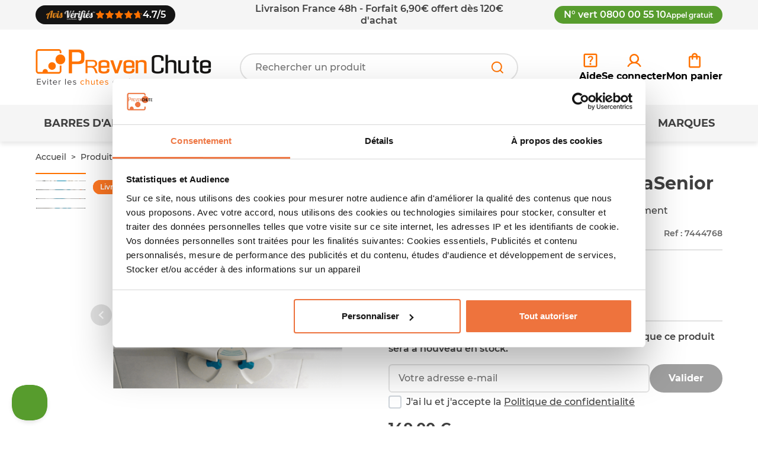

--- FILE ---
content_type: text/html; charset=utf-8
request_url: https://www.prevenchute.com/7444768-siege-de-bain-pivotant-aquasenior.html
body_size: 22077
content:
<!doctype html>
<html lang="fr">

  <head>
    
      
  <meta charset="utf-8">



  <meta http-equiv="x-ua-compatible" content="ie=edge">



  <title>Siège de bain Pivotant AquaSenior</title>
  
    <script data-keepinline="true">
    var ajaxGetProductUrl = '//www.prevenchute.com/module/cdc_googletagmanager/async';
    var ajaxShippingEvent = 1;
    var ajaxPaymentEvent = 1;

/* datalayer */
dataLayer = window.dataLayer || [];
    let cdcDatalayer = {"pageCategory":"product","event":"view_item","ecommerce":{"currency":"EUR","items":[{"item_name":"Siege de bain Pivotant AquaSenior","item_id":"7444768","price":"124.17","price_tax_exc":"124.17","price_tax_inc":"149","item_category":"Produit arrete","quantity":1}],"value":"124.17"}};
    dataLayer.push(cdcDatalayer);

/* call to GTM Tag */
(function(w,d,s,l,i){w[l]=w[l]||[];w[l].push({'gtm.start':
new Date().getTime(),event:'gtm.js'});var f=d.getElementsByTagName(s)[0],
j=d.createElement(s),dl=l!='dataLayer'?'&l='+l:'';j.async=true;j.src=
'https://www.googletagmanager.com/gtm.js?id='+i+dl;f.parentNode.insertBefore(j,f);
})(window,document,'script','dataLayer','GTM-KF7X2RTF');

/* async call to avoid cache system for dynamic data */
dataLayer.push({
  'event': 'datalayer_ready'
});
</script>
  
  <meta name="description" content="pivote à 360°, ideal pour enjamber la baignoire facilement">
  <meta name="keywords" content="">
      <meta name="robots" content="index">
  
      <link rel="canonical" href="https://www.prevenchute.com/7444768-siege-de-bain-pivotant-aquasenior.html">
    
      
  
    <script type="application/ld+json">
  {
    "@context": "https://schema.org",
    "@type": "Organization",
    "name": "Prevenchute",
    "url": "https://www.prevenchute.com/",
        "logo": {
        "@type": "ImageObject",
        "url": "https://www.prevenchute.com/img/logo-1685628107.jpg"
      },
      "description": "Prevenchute propose du matériel pour éviter les chutes en équipant sa maison à destination des personnes âgées et à mobilité réduite. Assurez le maintien à domicile de vos proches avec nos aides techniques et dispositif médicaux.",

   "sameAs": [
     "https://www.facebook.com/prevenchute/",
     "https://www.youtube.com/user/Prevenchute",
     "https://www.avis-verifies.com/avis-clients/prevenchute.com",
  "https://www.google.com/maps/place/PREVENCHUTE/@49.1433231,2.4704728,17z/data=!3m1!4b1!4m6!3m5!1s0x47e64784faea527f:0xebaf320eb7999584!8m2!3d49.1433196!4d2.4730477!16s%2Fg%2F11r8w1bhv?entry=ttu&g_ep=EgoyMDI1MDgyNS4wIKXMDSoASAFQAw%3D%3D"
   ],

  "address": {

  "@type": "PostalAddress",

    "streetAddress": "1 rue du clos des vignes",

    "addressLocality": "Coye la Foret",

    "postalCode": "60580",

    "addressCountry": "FR"

  },



  "contactPoint": {

    "@type": "ContactPoint",

    "contactType" : "customer service",

    "telephone": "0800 00 55 10"

  }
 }
</script>


<script type="application/ld+json">
  {
    "@context": "https://schema.org",
    "@type": "WebPage",
    "isPartOf": {
      "@type": "WebSite",
      "url": "https://www.prevenchute.com/",
      "name": "Prevenchute"
    },
    "name": "Siège de bain Pivotant AquaSenior",
    "url": "https://www.prevenchute.com/7444768-siege-de-bain-pivotant-aquasenior.html"
  }
</script>

  <script type="application/ld+json">
    {
      "@context": "https://schema.org",
      "@type": "BreadcrumbList",
      "itemListElement": [
                  {
            "@type": "ListItem",
            "position": 1,
            "name": "Accueil",
            "item": "https://www.prevenchute.com/"
          },                  {
            "@type": "ListItem",
            "position": 2,
            "name": "Produit arrêté",
            "item": "https://www.prevenchute.com/100-produit-arrete"
          },                  {
            "@type": "ListItem",
            "position": 3,
            "name": "Siège de bain Pivotant AquaSenior",
            "item": "https://www.prevenchute.com/7444768-siege-de-bain-pivotant-aquasenior.html"
          }              ]
    }
  </script>
  
    
<script type="application/ld+json">
  {
    "@context": "https://schema.org/",
    "@type": "Product",
    "@id": "https://www.prevenchute.com/7444768-siege-de-bain-pivotant-aquasenior.html",
    "name": "Siège de bain Pivotant AquaSenior",
    "description": "pivote à 360°, ideal pour enjamber la baignoire facilement",
    "category": "Produit arrêté",
          "image": "https://www.prevenchute.com/1559-home_default/siege-de-bain-pivotant-aquasenior.jpg",
        "sku": "ID.7444768",
    "mpn": "ID.7444768"
        ,
      "brand": {
        "@type": "Brand",
        "name": "Prevenchute"
      }
            ,
      "weight": {
        "@context": "https://schema.org",
        "@type": "QuantitativeValue",
        "value": "7.200000",
        "unitCode": "kg"
      }
        ,
      "offers": {
        "@type": "Offer",
        "priceCurrency": "EUR",
        "name": "Siège de bain Pivotant AquaSenior",
        "price": "149",
        "url": "https://www.prevenchute.com/7444768-siege-de-bain-pivotant-aquasenior.html",
        "priceValidUntil": "2026-02-03",
                  "image": ["https://www.prevenchute.com/1559-zoom_default/siege-de-bain-pivotant-aquasenior.jpg","https://www.prevenchute.com/1560-zoom_default/siege-de-bain-pivotant-aquasenior.jpg","https://www.prevenchute.com/1561-zoom_default/siege-de-bain-pivotant-aquasenior.jpg","https://www.prevenchute.com/1562-zoom_default/siege-de-bain-pivotant-aquasenior.jpg"],
                "sku": "ID.7444768",
        "mpn": "ID.7444768",
                                "availability": "https://schema.org/OutOfStock",
        "seller": {
          "@type": "Organization",
          "name": "Prevenchute"
        }
      }
      }
</script>

  
      
  
    <meta property="og:title" content="Siège de bain Pivotant AquaSenior">
<meta property="og:description" content="pivote à 360°, ideal pour enjamber la baignoire facilement">
<meta property="og:url" content="https://www.prevenchute.com/7444768-siege-de-bain-pivotant-aquasenior.html">
<meta property="og:site_name" content="Prevenchute">
  
  <meta property="og:type" content="product">
  <meta property="og:image" content="https://www.prevenchute.com/1559-zoom_default/siege-de-bain-pivotant-aquasenior.jpg">
  <meta property="product:pretax_price:amount" content="124.166667">
  <meta property="product:pretax_price:currency" content="EUR">
  <meta property="product:price:amount" content="149">
  <meta property="product:price:currency" content="EUR">
  <meta property="product:weight:value" content="7.200000">
  <meta property="product:weight:units" content="kg">




  <meta name="viewport" content="width=device-width, initial-scale=1">



  <link rel="icon" type="image/vnd.microsoft.icon" href="https://www.prevenchute.com/img/favicon.ico?1690270690">
  <link rel="shortcut icon" type="image/x-icon" href="https://www.prevenchute.com/img/favicon.ico?1690270690">



    <link rel="stylesheet" href="https://www.prevenchute.com/themes/crea_prevenchute/assets/css/theme.css?v=1.0" type="text/css" media="all">
  <link rel="stylesheet" href="https://www.prevenchute.com/themes/crea_prevenchute/modules/crea_menu/views/css/front.css?v=1.0" type="text/css" media="all">
  <link rel="stylesheet" href="https://www.prevenchute.com/modules/ps_socialfollow/views/css/ps_socialfollow.css?v=1.0" type="text/css" media="all">
  <link rel="stylesheet" href="https://www.prevenchute.com/themes/crea_prevenchute/modules/ps_searchbar/ps_searchbar.css?v=1.0" type="text/css" media="all">
  <link rel="stylesheet" href="https://www.prevenchute.com/modules/paypal/views/css/paypal_fo.css?v=1.0" type="text/css" media="all">
  <link rel="stylesheet" href="https://www.prevenchute.com/modules/netreviews/views/css/category-reloaded.css?v=1.0" type="text/css" media="all">
  <link rel="stylesheet" href="https://www.prevenchute.com/modules/ewmegaexportpro//views/css/front_styles.css?v=1.0" type="text/css" media="all">
  <link rel="stylesheet" href="https://www.prevenchute.com/modules/opartdevis/views/css/opartdevis_1.css?v=1.0" type="text/css" media="all">
  <link rel="stylesheet" href="https://www.prevenchute.com/themes/crea_prevenchute/modules/goldproductaddon//views/css/front.css?v=1.0" type="text/css" media="all">
  <link rel="stylesheet" href="https://www.prevenchute.com/modules/advancedemailguard/views/css/front.css?v=1.0" type="text/css" media="all">
  <link rel="stylesheet" href="https://www.prevenchute.com/modules/sx_product_tags//views/css/front.css?v=1.0" type="text/css" media="all">
  <link rel="stylesheet" href="https://www.prevenchute.com/modules/sx_forceimagemini//views/css/front.css?v=1.0" type="text/css" media="all">
  <link rel="stylesheet" href="https://www.prevenchute.com/js/jquery/ui/themes/base/minified/jquery-ui.min.css?v=1.0" type="text/css" media="all">
  <link rel="stylesheet" href="https://www.prevenchute.com/js/jquery/ui/themes/base/minified/jquery.ui.theme.min.css?v=1.0" type="text/css" media="all">
  <link rel="stylesheet" href="https://www.prevenchute.com/modules/crea_sidecart/views/css/crea_sidecart.css?v=1.0" type="text/css" media="all">
  <link rel="stylesheet" href="https://www.prevenchute.com/themes/crea_basetheme/assets/css/custom.css?v=1.0" type="text/css" media="all">




  

  <script type="text/javascript">
        var AdvancedEmailGuardData = {"meta":{"isGDPREnabled":true,"isLegacyOPCEnabled":false,"isLegacyMAModuleEnabled":false,"validationError":null},"settings":{"recaptcha":{"type":"v2_inv","key":"6LcKhMMpAAAAAMdYqxDcfY5xEP5QH0vjRSWhW7Ei","forms":{"contact_us":{"size":"normal","align":"offset","offset":3},"register":{"size":"normal","align":"center","offset":1}},"language":"shop","theme":"light","position":"bottomright","hidden":false}},"context":{"ps":{"v17":true,"v17pc":true,"v17ch":true,"v16":false,"v161":false,"v15":false},"languageCode":"fr","pageName":"product"},"trans":{"genericError":"Une erreur s'est produite, veuillez r\u00e9essayer."}};
        var crea_xhrMenuLink = "https:\/\/www.prevenchute.com\/module\/crea_menu\/menu";
        var order_button_content = "Cr\u00e9er un devis";
        var prestashop = {"cart":{"products":[],"totals":{"total":{"type":"total","label":"Total","amount":0,"value":"0,00\u00a0\u20ac"},"total_including_tax":{"type":"total","label":"Total TTC","amount":0,"value":"0,00\u00a0\u20ac"},"total_excluding_tax":{"type":"total","label":"Total HT :","amount":0,"value":"0,00\u00a0\u20ac"}},"subtotals":{"products":{"type":"products","label":"Sous-total","amount":0,"value":"0,00\u00a0\u20ac"},"discounts":null,"shipping":{"type":"shipping","label":"Livraison","amount":0,"value":""},"tax":null},"products_count":0,"summary_string":"0 articles","vouchers":{"allowed":1,"added":[]},"discounts":[],"minimalPurchase":0,"minimalPurchaseRequired":""},"currency":{"id":1,"name":"Euro","iso_code":"EUR","iso_code_num":"978","sign":"\u20ac"},"customer":{"lastname":null,"firstname":null,"email":null,"birthday":null,"newsletter":null,"newsletter_date_add":null,"optin":null,"website":null,"company":null,"siret":null,"ape":null,"is_logged":false,"gender":{"type":null,"name":null},"addresses":[]},"language":{"name":"Fran\u00e7ais (French)","iso_code":"fr","locale":"fr-FR","language_code":"fr","is_rtl":"0","date_format_lite":"d\/m\/Y","date_format_full":"d\/m\/Y H:i:s","id":1},"page":{"title":"","canonical":"https:\/\/www.prevenchute.com\/7444768-siege-de-bain-pivotant-aquasenior.html","meta":{"title":"Si\u00e8ge de bain Pivotant AquaSenior","description":"pivote \u00e0 360\u00b0, ideal pour enjamber la baignoire facilement","keywords":"","robots":"index"},"page_name":"product","body_classes":{"lang-fr":true,"lang-rtl":false,"country-FR":true,"currency-EUR":true,"layout-default":true,"page-product":true,"tax-display-disabled":true,"product-id-7444768":true,"product-Si\u00e8ge de bain Pivotant AquaSenior":true,"product-id-category-100":true,"product-id-manufacturer-0":true,"product-id-supplier-108":true,"product-available-for-order":true},"admin_notifications":[]},"shop":{"name":"Prevenchute","logo":"https:\/\/www.prevenchute.com\/img\/logo-1685628107.jpg","stores_icon":"https:\/\/www.prevenchute.com\/img\/logo_stores.png","favicon":"https:\/\/www.prevenchute.com\/img\/favicon.ico"},"urls":{"base_url":"https:\/\/www.prevenchute.com\/","current_url":"https:\/\/www.prevenchute.com\/7444768-siege-de-bain-pivotant-aquasenior.html","shop_domain_url":"https:\/\/www.prevenchute.com","img_ps_url":"https:\/\/www.prevenchute.com\/img\/","img_cat_url":"https:\/\/www.prevenchute.com\/img\/c\/","img_lang_url":"https:\/\/www.prevenchute.com\/img\/l\/","img_prod_url":"https:\/\/www.prevenchute.com\/img\/p\/","img_manu_url":"https:\/\/www.prevenchute.com\/img\/m\/","img_sup_url":"https:\/\/www.prevenchute.com\/img\/su\/","img_ship_url":"https:\/\/www.prevenchute.com\/img\/s\/","img_store_url":"https:\/\/www.prevenchute.com\/img\/st\/","img_col_url":"https:\/\/www.prevenchute.com\/img\/co\/","img_url":"https:\/\/www.prevenchute.com\/themes\/crea_prevenchute\/assets\/img\/","css_url":"https:\/\/www.prevenchute.com\/themes\/crea_prevenchute\/assets\/css\/","js_url":"https:\/\/www.prevenchute.com\/themes\/crea_prevenchute\/assets\/js\/","pic_url":"https:\/\/www.prevenchute.com\/upload\/","pages":{"address":"https:\/\/www.prevenchute.com\/adresse","addresses":"https:\/\/www.prevenchute.com\/adresses","authentication":"https:\/\/www.prevenchute.com\/connexion","cart":"https:\/\/www.prevenchute.com\/panier","category":"https:\/\/www.prevenchute.com\/index.php?controller=category","cms":"https:\/\/www.prevenchute.com\/index.php?controller=cms","contact":"https:\/\/www.prevenchute.com\/nous-contacter","discount":"https:\/\/www.prevenchute.com\/reduction","guest_tracking":"https:\/\/www.prevenchute.com\/suivi-commande-invite","history":"https:\/\/www.prevenchute.com\/historique-commandes","identity":"https:\/\/www.prevenchute.com\/identite","index":"https:\/\/www.prevenchute.com\/","my_account":"https:\/\/www.prevenchute.com\/mon-compte","order_confirmation":"https:\/\/www.prevenchute.com\/confirmation-commande","order_detail":"https:\/\/www.prevenchute.com\/index.php?controller=order-detail","order_follow":"https:\/\/www.prevenchute.com\/suivi-commande","order":"https:\/\/www.prevenchute.com\/commande","order_return":"https:\/\/www.prevenchute.com\/index.php?controller=order-return","order_slip":"https:\/\/www.prevenchute.com\/avoirs","pagenotfound":"https:\/\/www.prevenchute.com\/page-introuvable","password":"https:\/\/www.prevenchute.com\/recuperation-mot-de-passe","pdf_invoice":"https:\/\/www.prevenchute.com\/index.php?controller=pdf-invoice","pdf_order_return":"https:\/\/www.prevenchute.com\/index.php?controller=pdf-order-return","pdf_order_slip":"https:\/\/www.prevenchute.com\/index.php?controller=pdf-order-slip","prices_drop":"https:\/\/www.prevenchute.com\/promotions","product":"https:\/\/www.prevenchute.com\/index.php?controller=product","search":"https:\/\/www.prevenchute.com\/recherche","sitemap":"https:\/\/www.prevenchute.com\/plan-site","stores":"https:\/\/www.prevenchute.com\/magasins","supplier":"https:\/\/www.prevenchute.com\/fournisseurs","register":"https:\/\/www.prevenchute.com\/connexion?create_account=1","order_login":"https:\/\/www.prevenchute.com\/commande?login=1"},"alternative_langs":[],"theme_assets":"\/themes\/crea_prevenchute\/assets\/","actions":{"logout":"https:\/\/www.prevenchute.com\/?mylogout="},"no_picture_image":{"bySize":{"small_default":{"url":"https:\/\/www.prevenchute.com\/img\/p\/fr-default-small_default.jpg","width":100,"height":100},"cart_default":{"url":"https:\/\/www.prevenchute.com\/img\/p\/fr-default-cart_default.jpg","width":125,"height":125},"home_default":{"url":"https:\/\/www.prevenchute.com\/img\/p\/fr-default-home_default.jpg","width":300,"height":300},"medium_default":{"url":"https:\/\/www.prevenchute.com\/img\/p\/fr-default-medium_default.jpg","width":620,"height":620},"large_default":{"url":"https:\/\/www.prevenchute.com\/img\/p\/fr-default-large_default.jpg","width":800,"height":800},"zoom_default":{"url":"https:\/\/www.prevenchute.com\/img\/p\/fr-default-zoom_default.jpg","width":1600,"height":1600}},"small":{"url":"https:\/\/www.prevenchute.com\/img\/p\/fr-default-small_default.jpg","width":100,"height":100},"medium":{"url":"https:\/\/www.prevenchute.com\/img\/p\/fr-default-medium_default.jpg","width":620,"height":620},"large":{"url":"https:\/\/www.prevenchute.com\/img\/p\/fr-default-zoom_default.jpg","width":1600,"height":1600},"legend":""}},"configuration":{"display_taxes_label":false,"display_prices_tax_incl":true,"is_catalog":false,"show_prices":true,"opt_in":{"partner":false},"quantity_discount":{"type":"discount","label":"Remise sur prix unitaire"},"voucher_enabled":1,"return_enabled":0},"field_required":[],"breadcrumb":{"links":[{"title":"Accueil","url":"https:\/\/www.prevenchute.com\/"},{"title":"Produit arr\u00eat\u00e9","url":"https:\/\/www.prevenchute.com\/100-produit-arrete"},{"title":"Si\u00e8ge de bain Pivotant AquaSenior","url":"https:\/\/www.prevenchute.com\/7444768-siege-de-bain-pivotant-aquasenior.html"}],"count":3},"link":{"protocol_link":"https:\/\/","protocol_content":"https:\/\/"},"time":1768824775,"static_token":"79fe5da8a2f67df6ec12a7fb599432ba","token":"ff751590cefc2370eebe89c1cddbc574","debug":false,"modules":{"crea_seo":null,"prettyblocks":{"theme_settings":{"tinymce_api_key":"ejo9an2a6fpllq2rk2hhvprqd81asifd4i9qtchfply1l4dg"},"id_shop":1,"shop_name":"prevenchute","shop_current_url":"https:\/\/www.prevenchute.com\/"}}};
        var psemailsubscription_subscription = "https:\/\/www.prevenchute.com\/module\/ps_emailsubscription\/subscription";
      </script>



  

<script defer charset="utf-8" src="https://widgets.rr.skeepers.io/product/9124aa6d-78d3-f084-0593-f05875e1b035/dfc2043b-1675-411f-87eb-fcebe8b1e0d7.js"></script><!-- START OF DOOFINDER SCRIPT -->
  <script>
    const dfLayerOptions = {
      installationId: "8fbf5c93-1d92-4edb-a1fd-82561616009c",
      zone: "eu1",
      language: "fr",
      currency: "EUR"
    };
    (function (l, a, y, e, r, s) {
      r = l.createElement(a); r.onload = e; r.async = 1; r.src = y;
      s = l.getElementsByTagName(a)[0]; s.parentNode.insertBefore(r, s);
    })(document, 'script', 'https://cdn.doofinder.com/livelayer/1/js/loader.min.js', function () {
      doofinderLoader.load(dfLayerOptions);
    });

    document.addEventListener('doofinder.cart.add', function(event) {

      const checkIfCartItemHasVariation = (cartObject) => {
        return (cartObject.item_id === cartObject.grouping_id) ? false : true;
      }

      /**
      * Returns only ID from string
      */
      const sanitizeVariationID = (variationID) => {
        return variationID.replace(/\D/g, "")
      }

      doofinderManageCart({
        cartURL          : "https://www.prevenchute.com/panier",  //required for prestashop 1.7, in previous versions it will be empty.
        cartToken        : "79fe5da8a2f67df6ec12a7fb599432ba",
        productID        : checkIfCartItemHasVariation(event.detail) ? event.detail.grouping_id : event.detail.item_id,
        customizationID  : checkIfCartItemHasVariation(event.detail) ? sanitizeVariationID(event.detail.item_id) : 0,   // If there are no combinations, the value will be 0
        cuantity         : event.detail.amount,
      });
    });
  </script>
<!-- END OF DOOFINDER SCRIPT -->


<style>
    scalapay-widget {
        all: initial;
        display: block;
    }

    </style>

<script data-cfasync="false" type="module">

    const widgets = {"scalapay":{"type":"product","min-amount":"150","max-amount":"4000","merchantToken":"3MH91R6KA","environment":"","amountSelectors":"[\"span.product-main-price__price\"]","locale":"fr","currencyPosition":"after","currencyDisplay":"symbol","position":".product-main-price","alignment":"left","darkMode":"never","hideInstallments":false,"hideLearnMore":false}};
    
    function addWidget(productId) {

        const widgetConfig = widgets[productId];
        const positionElement = document.querySelector(widgetConfig['position'])
        if (positionElement?.parentNode?.querySelector(`scalapay-widget[product="${productId}"]`)) {
            return;
        }

        if (widgetConfig["afterWidgetText"]) {
            const postWidgetText = document.createElement('p');
            postWidgetText.setAttribute("class", "scalapay-after-widget-text")
            postWidgetText.innerHTML = widgetConfig["afterWidgetText"];
            positionElement?.insertAdjacentElement('afterend', postWidgetText)
        }

        const widget = document.createElement('scalapay-widget');
        widget.setAttribute('product', productId)
        for (const widgetConfigKey in widgetConfig) {
            if (['afterWidgetText', 'position'].includes(widgetConfigKey)) continue;
            if (widgetConfigKey === 'style') {
                widget.style.cssText = `${widgetConfig[widgetConfigKey]}`;
                continue;
            }
            widget.setAttribute(widgetConfigKey.replace(/[A-Z]/g, letter => `-${letter.toLowerCase()}`), widgetConfig[widgetConfigKey])
        }

        positionElement?.insertAdjacentElement('afterend', widget);

    }

    document.addEventListener("DOMContentLoaded", function () {

        for (const type in widgets) {
            addWidget(type)
        }

        new MutationObserver(() => {
            for (const type in widgets) {
                addWidget(type)
            }
        }).observe(document.querySelector('body'), {subtree: true, childList: true, attributes: false});
    });

</script>

<script data-cfasync="false" type="module">
    const script = document.createElement('script');
    script.src = 'https://cdn.scalapay.com/widget/scalapay-widget-loader.js?version=v5';
    script.setAttribute("data-cfasync","false");
    script.type = 'module';
    document.head.appendChild(script);

</script><script src="https://cdn.brevo.com/js/sdk-loader.js" async></script>
<script>
    window.Brevo = window.Brevo || [];
    Brevo.push([
        "init",
        {
            client_key: "njqfljzqrxph2eqnrfq9veh6",
            email_id: "",
        },
    ]);
</script>





    
  </head>

  <body id="product" class="lang-fr country-fr currency-eur layout-default page-product tax-display-disabled product-id-7444768 product-siege-de-bain-pivotant-aquasenior product-id-category-100 product-id-manufacturer-0 product-id-supplier-108 product-available-for-order">
    
      <!-- Google Tag Manager (noscript) -->
<noscript><iframe src="https://www.googletagmanager.com/ns.html?id=GTM-KF7X2RTF"
height="0" width="0" style="display:none;visibility:hidden"></iframe></noscript>
<!-- End Google Tag Manager (noscript) -->

    

    
          

    <header id="header" class="main-header">
      
        <div class="main-header__nav">
  <div class="container">
    <div class="row align-items-center">
      <div class="col-md-6 col-xl d-none d-md-block">
        
  <div class="crea-topreviews-header">
    <a class="crea-topreviews-header__link" href="https://www.avis-verifies.com/avis-clients/prevenchute.com" target="_blank">
      <img class="crea-topreviews-header__img img-fluid" src="https://www.prevenchute.com/themes/crea_prevenchute/assets/img/logo_avis_verifies_white.png" alt="logo netreviews" width="85" height="22">
    </a>
        <div class="crea-topreviews__rating-stars rating-stars">
    <div class="rating-stars__stars">
      <div class="rating-stars__stars-empty"></div>
      <div class="rating-stars__stars-full" style="width: 94%;"></div>
    </div>
      </div>
    <p class="crea-topreviews-header__rating">4.7/5</p>
  </div>

      </div>
      <div class="col-xl-5 d-none d-xl-block">
          <div class="crea-banners-wrapper top-header">
   
    <div class="crea-banners-banner">
              <div class="crea-banners-banner__description">
          <p>Livraison France 48h - Forfait 6,90€ offert dès 120€ d'achat</p>
        </div>
          </div>
  </div>

      </div>
      <div class="col-md-6 col-xl text-center text-md-end">
          <a href="https://www.prevenchute.com/nous-contacter" class="contact-info-header__link">N° vert  0800 00 55 10
    <span>Appel gratuit</span>
  </a> 

      </div>
    </div>
  </div>
</div>
<div class="main-header__top">
  <div class="container">
    <div class="row gy-3 align-items-center">
      <div class="col order-xl-1">
        <div class="header-logo">
          <a class="header-logo__link" href="https://www.prevenchute.com/">
            <img class="header-logo__img img-fluid" src="https://www.prevenchute.com/img/logo-1685628107.jpg" alt="Prevenchute" width="299" height="71">
          </a>
        </div>
      </div>
      <div class="col-auto col-xl order-xl-3">
        <div class="header-nav">
          <div class="help-block header-block">
            <a class="header-block__link" href="https://www.prevenchute.com/nous-contacter">
              <svg class="header-block__icon svg-icon" aria-hidden="true">
                <use href="https://www.prevenchute.com/themes/crea_prevenchute/assets/img/icons.svg#help"/>
              </svg>
              <span class="header-block__label">Aide</span>
            </a>
          </div>
          <div class="user-info-block header-block">
  <span data-obscur="aHR0cHM6Ly93d3cucHJldmVuY2h1dGUuY29tL21vbi1jb21wdGU=" role="link" tabindex="0" class="header-block__link obscur-lnk" >    <svg class="header-block__icon svg-icon" aria-hidden="true">
      <use href="https://www.prevenchute.com/themes/crea_prevenchute/assets/img/icons.svg#user"/>
    </svg>
    <span class="header-block__label">
              Se connecter
          </span>
  </span></div>

          <div class="cart-block header-block" id="crea_sidecart_minicart">
  <div class="blockcart" data-refresh-url="//www.prevenchute.com/module/crea_sidecart/ajax">
    <span data-obscur="Ly93d3cucHJldmVuY2h1dGUuY29tL3Bhbmllcj9hY3Rpb249c2hvdw==" role="link" tabindex="0" class="header-block__link obscur-lnk" data-link-action="open-cart" >      <svg class="header-block__icon svg-icon" aria-hidden="true">
        <use href="https://www.prevenchute.com/themes/crea_prevenchute/assets/img/icons.svg#cart"/>
      </svg>
      <span class="header-block__label">Mon panier</span>
          </span>  </div>
</div>

        </div>
      </div>
      <div class="col-xl-5 order-xl-2">
        <div class="header-search-wrapper">
          <button class="crea-menu-open-btn js-crea-menu-open-btn d-xl-none" type="button" aria-label="Open menu">
            <svg class="header-block__icon svg-icon" aria-hidden="true">
              <use href="https://www.prevenchute.com/themes/crea_prevenchute/assets/img/icons.svg#menu"/>
            </svg>
          </button>
          <div class="search-block">
  <div id="search_widget" data-search-controller-url="//www.prevenchute.com/recherche">
    <form class="search-block__form" method="get" action="//www.prevenchute.com/recherche">
      <input type="hidden" name="controller" value="search">
      <input class="search-block__input form-control js-search-input" type="text" name="s" value="" placeholder="Rechercher un produit" aria-label="Votre recherche">
      <button class="search-block__btn" type="submit" aria-label="Rechercher">
        <svg class="search-block__btn-icon svg-icon" aria-hidden="true">
          <use href="https://www.prevenchute.com/themes/crea_prevenchute/assets/img/icons.svg#search"/>
        </svg>
      </button>
    </form>
  </div>
</div>

        </div>
      </div>
    </div>
  </div>
</div>
<div class="crea-menu">
  
    
  



  <nav class="crea-menu-desktop d-none d-xl-block" id="crea-menu-desktop">
    
      
                <ul class="crea-menu-desktop__list crea-menu-desktop__list--1">
                  <li class="crea-menu-desktop__item crea-menu-desktop__item--1 has-children " data-id="19">
                          <a class="crea-menu-desktop__label crea-menu-desktop__label--1" href="https://www.prevenchute.com/3-barres-d-appui" target="_self">Barres d&#039;appui</a>
                        
                  <div class="crea-menu-desktop__submenu">
          <div class="row">
            <div class="col-lg-6">
              <p class="crea-menu-desktop__submenu-title">Barres d&#039;appui</p>
            <ul class="crea-menu-desktop__list crea-menu-desktop__list--2">
                  <li class="crea-menu-desktop__item crea-menu-desktop__item--2 " data-id="20">
                          <a class="crea-menu-desktop__label crea-menu-desktop__label--2" href="https://www.prevenchute.com/11-barres-d-appui-fixe-sol-plafond" target="_self">Barres d&#039;appui fixe &amp; Barre sol-plafond</a>
                        
      
          </li>
                  <li class="crea-menu-desktop__item crea-menu-desktop__item--2 " data-id="21">
                          <a class="crea-menu-desktop__label crea-menu-desktop__label--2" href="https://www.prevenchute.com/12-barres-d-appui-ventouses" target="_self">Barres d&#039;appui ventouses</a>
                        
      
          </li>
                  <li class="crea-menu-desktop__item crea-menu-desktop__item--2 " data-id="22">
                          <a class="crea-menu-desktop__label crea-menu-desktop__label--2" href="https://www.prevenchute.com/13-barres-d-appui-coudees" target="_self">Barres d&#039;appui coudées</a>
                        
      
          </li>
                  <li class="crea-menu-desktop__item crea-menu-desktop__item--2 " data-id="23">
                          <a class="crea-menu-desktop__label crea-menu-desktop__label--2" href="https://www.prevenchute.com/14-barres-d-appui-baignoire" target="_self">Barres d&#039;appui baignoire</a>
                        
      
          </li>
                  <li class="crea-menu-desktop__item crea-menu-desktop__item--2 " data-id="24">
                          <a class="crea-menu-desktop__label crea-menu-desktop__label--2" href="https://www.prevenchute.com/15-barres-d-appui-wc" target="_self">Barres d&#039;appui WC</a>
                        
      
          </li>
                  <li class="crea-menu-desktop__item crea-menu-desktop__item--2 " data-id="25">
                          <a class="crea-menu-desktop__label crea-menu-desktop__label--2" href="https://www.prevenchute.com/16-barres-d-appui-ventouses-mobeli" target="_self">Barres d&#039;appui ventouses Mobeli</a>
                        
      
          </li>
                  <li class="crea-menu-desktop__item crea-menu-desktop__item--2 " data-id="170">
                          <a class="crea-menu-desktop__label crea-menu-desktop__label--2" href="https://www.prevenchute.com/110-barre-d-appui-inox-chromee" target="_self">Barre d&#039;appui inox &amp; chromée</a>
                        
      
          </li>
                  <li class="crea-menu-desktop__item crea-menu-desktop__item--2 " data-id="26">
                          <a class="crea-menu-desktop__label crea-menu-desktop__label--2" href="https://www.prevenchute.com/17-barres-d-appui-de-lit" target="_self">Barres d&#039;appui de lit</a>
                        
      
          </li>
              </ul>
                  </div>             <div class="col-lg-6">
              <div class="row">
                                  <div class="col-6">
                    <div class="crea-menu-banner">
                                                                        <a class="crea-menu-banner__image-link" href="https://www.prevenchute.com/8094136-poignee-d-acces-au-bain-3661474253261.html">
                                                <img class="crea-menu-banner__img img-fluid" src="/img/crea_menu/1.jpg" alt="" width="800" height="800" loading="lazy">
                                                  </a>
                                                                    <div class="crea-menu-banner__content">
                                                                          <a href="https://www.prevenchute.com/8094136-poignee-d-acces-au-bain-3661474253261.html" class="crea-menu-banner__link btn btn-white">Poignée de bain</a>
                                              </div>
                    </div>
                  </div>
                              </div>
            </div>
          </div>         </div>             
          </li>
                  <li class="crea-menu-desktop__item crea-menu-desktop__item--1 has-children " data-id="27">
                          <a class="crea-menu-desktop__label crea-menu-desktop__label--1" href="https://www.prevenchute.com/4-mobilite" target="_self">Mobilité</a>
                        
                  <div class="crea-menu-desktop__submenu">
          <div class="row">
            <div class="col-lg-6">
              <p class="crea-menu-desktop__submenu-title">Mobilité</p>
            <ul class="crea-menu-desktop__list crea-menu-desktop__list--2">
                  <li class="crea-menu-desktop__item crea-menu-desktop__item--2 " data-id="31">
                          <a class="crea-menu-desktop__label crea-menu-desktop__label--2" href="https://www.prevenchute.com/21-deambulateurs-4-roues" target="_self">Déambulateurs 4 roues</a>
                        
      
          </li>
                  <li class="crea-menu-desktop__item crea-menu-desktop__item--2 has-children " data-id="28">
                          <a class="crea-menu-desktop__label crea-menu-desktop__label--2" href="https://www.prevenchute.com/18-deambulateur-rollator" target="_self">Déambulateur &amp; Rollator</a>
                        
                <ul class="crea-menu-desktop__list crea-menu-desktop__list--3">
                  <li class="crea-menu-desktop__item crea-menu-desktop__item--3 " data-id="30">
                          <a class="crea-menu-desktop__label crea-menu-desktop__label--3" href="https://www.prevenchute.com/20-deambulateurs-rollators-d-exterieur" target="_self">Déambulateurs &amp; Rollators d&#039;extérieur</a>
                        
      
          </li>
                  <li class="crea-menu-desktop__item crea-menu-desktop__item--3 " data-id="178">
                          <a class="crea-menu-desktop__label crea-menu-desktop__label--3" href="https://www.prevenchute.com/119-deambulateur-tout-terrain" target="_self">Déambulateur tout-terrain</a>
                        
      
          </li>
                  <li class="crea-menu-desktop__item crea-menu-desktop__item--3 " data-id="180">
                          <a class="crea-menu-desktop__label crea-menu-desktop__label--3" href="https://www.prevenchute.com/121-deambulateur-en-carbone" target="_self">Déambulateur en Carbone</a>
                        
      
          </li>
                  <li class="crea-menu-desktop__item crea-menu-desktop__item--3 " data-id="32">
                          <a class="crea-menu-desktop__label crea-menu-desktop__label--3" href="https://www.prevenchute.com/22-deambulateurs-2-roues" target="_self">Déambulateurs 2 roues</a>
                        
      
          </li>
                  <li class="crea-menu-desktop__item crea-menu-desktop__item--3 " data-id="33">
                          <a class="crea-menu-desktop__label crea-menu-desktop__label--3" href="https://www.prevenchute.com/23-deambulateurs-enfant" target="_self">Déambulateurs Enfant</a>
                        
      
          </li>
                  <li class="crea-menu-desktop__item crea-menu-desktop__item--3 " data-id="34">
                          <a class="crea-menu-desktop__label crea-menu-desktop__label--3" href="https://www.prevenchute.com/24-cadres-de-marche" target="_self">Cadres de Marche</a>
                        
      
          </li>
                  <li class="crea-menu-desktop__item crea-menu-desktop__item--3 " data-id="35">
                          <a class="crea-menu-desktop__label crea-menu-desktop__label--3" href="https://www.prevenchute.com/25-deambulateurs-antebrachial" target="_self">Déambulateurs Antébrachial</a>
                        
      
          </li>
              </ul>
            
          </li>
                  <li class="crea-menu-desktop__item crea-menu-desktop__item--2 " data-id="36">
                          <a class="crea-menu-desktop__label crea-menu-desktop__label--2" href="https://www.prevenchute.com/26-accessoires-deambulateur" target="_self">Accessoires déambulateur</a>
                        
      
          </li>
                  <li class="crea-menu-desktop__item crea-menu-desktop__item--2 " data-id="40">
                          <a class="crea-menu-desktop__label crea-menu-desktop__label--2" href="https://www.prevenchute.com/30-cannes-de-marche" target="_self">Cannes de marche</a>
                        
      
          </li>
                  <li class="crea-menu-desktop__item crea-menu-desktop__item--2 " data-id="37">
                          <a class="crea-menu-desktop__label crea-menu-desktop__label--2" href="https://www.prevenchute.com/27-chariot-de-course" target="_self">Chariot de course</a>
                        
      
          </li>
                  <li class="crea-menu-desktop__item crea-menu-desktop__item--2 " data-id="161">
                          <a class="crea-menu-desktop__label crea-menu-desktop__label--2" href="https://www.prevenchute.com/111-fauteuil-roulant-fauteuil-de-transfert" target="_self">Fauteuil roulant &amp; Fauteuil de transfert</a>
                        
      
          </li>
                  <li class="crea-menu-desktop__item crea-menu-desktop__item--2 " data-id="38">
                          <a class="crea-menu-desktop__label crea-menu-desktop__label--2" href="https://www.prevenchute.com/28-rampe-d-acces" target="_self">Rampe d&#039;accès pour fauteuil roulant</a>
                        
      
          </li>
                  <li class="crea-menu-desktop__item crea-menu-desktop__item--2 " data-id="39">
                          <a class="crea-menu-desktop__label crea-menu-desktop__label--2" href="https://www.prevenchute.com/29-rampe-passage-de-seuil" target="_self">Rampe passage de seuil</a>
                        
      
          </li>
                  <li class="crea-menu-desktop__item crea-menu-desktop__item--2 " data-id="41">
                          <a class="crea-menu-desktop__label crea-menu-desktop__label--2" href="https://www.prevenchute.com/31-signaletique-erp" target="_self">Signalétique ERP</a>
                        
      
          </li>
                  <li class="crea-menu-desktop__item crea-menu-desktop__item--2 " data-id="42">
                          <a class="crea-menu-desktop__label crea-menu-desktop__label--2" href="https://www.prevenchute.com/32-prevention-mobilite-deplacement" target="_self">Prévention Mobilité &amp; Déplacement</a>
                        
      
          </li>
              </ul>
                  </div>             <div class="col-lg-6">
              <div class="row">
                                  <div class="col-6">
                    <div class="crea-menu-banner">
                                                                        <a class="crea-menu-banner__image-link" href="https://www.prevenchute.com/11570101-chariot-go-up-premium-playmarket-rouge-8425858362001.html">
                                                <img class="crea-menu-banner__img img-fluid" src="/img/crea_menu/2.jpg" alt="" width="800" height="800" loading="lazy">
                                                  </a>
                                                                    <div class="crea-menu-banner__content">
                                                                          <a href="https://www.prevenchute.com/11570101-chariot-go-up-premium-playmarket-rouge-8425858362001.html" class="crea-menu-banner__link btn btn-white">Chariot go up</a>
                                              </div>
                    </div>
                  </div>
                              </div>
            </div>
          </div>         </div>             
          </li>
                  <li class="crea-menu-desktop__item crea-menu-desktop__item--1 has-children " data-id="120">
                          <a class="crea-menu-desktop__label crea-menu-desktop__label--1" href="https://www.prevenchute.com/5-bain" target="_self">Bain</a>
                        
                  <div class="crea-menu-desktop__submenu">
          <div class="row">
            <div class="col-lg-6">
              <p class="crea-menu-desktop__submenu-title">Bain</p>
            <ul class="crea-menu-desktop__list crea-menu-desktop__list--2">
                  <li class="crea-menu-desktop__item crea-menu-desktop__item--2 has-children " data-id="121">
                          <a class="crea-menu-desktop__label crea-menu-desktop__label--2" href="https://www.prevenchute.com/33-sieges-de-bain" target="_self">Sièges de bain</a>
                        
                <ul class="crea-menu-desktop__list crea-menu-desktop__list--3">
                  <li class="crea-menu-desktop__item crea-menu-desktop__item--3 " data-id="123">
                          <a class="crea-menu-desktop__label crea-menu-desktop__label--3" href="https://www.prevenchute.com/35-sieges-de-bain-pivotant" target="_self">Sièges de bain pivotant &amp; Fauteuil</a>
                        
      
          </li>
                  <li class="crea-menu-desktop__item crea-menu-desktop__item--3 " data-id="122">
                          <a class="crea-menu-desktop__label crea-menu-desktop__label--3" href="https://www.prevenchute.com/34-sieges-de-bain-enfant" target="_self">Sièges de bain enfant</a>
                        
      
          </li>
              </ul>
            
          </li>
                  <li class="crea-menu-desktop__item crea-menu-desktop__item--2 " data-id="127">
                          <a class="crea-menu-desktop__label crea-menu-desktop__label--2" href="https://www.prevenchute.com/37-planches-de-bain" target="_self">Planches de bain</a>
                        
      
          </li>
                  <li class="crea-menu-desktop__item crea-menu-desktop__item--2 " data-id="125">
                          <a class="crea-menu-desktop__label crea-menu-desktop__label--2" href="https://www.prevenchute.com/105-tabouret-de-douche" target="_self">Tabouret de douche</a>
                        
      
          </li>
                  <li class="crea-menu-desktop__item crea-menu-desktop__item--2 has-children " data-id="124">
                          <a class="crea-menu-desktop__label crea-menu-desktop__label--2" href="https://www.prevenchute.com/104-sieges-de-douche" target="_self">Sieges de douche</a>
                        
                <ul class="crea-menu-desktop__list crea-menu-desktop__list--3">
                  <li class="crea-menu-desktop__item crea-menu-desktop__item--3 " data-id="164">
                          <a class="crea-menu-desktop__label crea-menu-desktop__label--3" href="https://www.prevenchute.com/115-chaise-de-douche" target="_self">Chaise de douche</a>
                        
      
          </li>
                  <li class="crea-menu-desktop__item crea-menu-desktop__item--3 " data-id="126">
                          <a class="crea-menu-desktop__label crea-menu-desktop__label--3" href="https://www.prevenchute.com/36-sieges-de-douche-rabattable" target="_self">Sieges de douche rabattable</a>
                        
      
          </li>
                  <li class="crea-menu-desktop__item crea-menu-desktop__item--3 " data-id="165">
                          <a class="crea-menu-desktop__label crea-menu-desktop__label--3" href="https://www.prevenchute.com/114-tabouret-et-chaise-de-douche-anatomique" target="_self">Chaise de douche anatomique</a>
                        
      
          </li>
              </ul>
            
          </li>
                  <li class="crea-menu-desktop__item crea-menu-desktop__item--2 " data-id="128">
                          <a class="crea-menu-desktop__label crea-menu-desktop__label--2" href="https://www.prevenchute.com/38-siege-elevateur-de-bain" target="_self">Siège élévateur de bain</a>
                        
      
          </li>
                  <li class="crea-menu-desktop__item crea-menu-desktop__item--2 " data-id="129">
                          <a class="crea-menu-desktop__label crea-menu-desktop__label--2" href="https://www.prevenchute.com/39-marchepieds" target="_self">Marchepieds</a>
                        
      
          </li>
                  <li class="crea-menu-desktop__item crea-menu-desktop__item--2 " data-id="167">
                          <a class="crea-menu-desktop__label crea-menu-desktop__label--2" href="https://www.prevenchute.com/14-barres-d-appui-baignoire" target="_self">Barres d&#039;appui baignoire</a>
                        
      
          </li>
                  <li class="crea-menu-desktop__item crea-menu-desktop__item--2 " data-id="130">
                          <a class="crea-menu-desktop__label crea-menu-desktop__label--2" href="https://www.prevenchute.com/40-tapis-antiderapant" target="_self">Tapis antidérapant</a>
                        
      
          </li>
                  <li class="crea-menu-desktop__item crea-menu-desktop__item--2 " data-id="182">
                          <a class="crea-menu-desktop__label crea-menu-desktop__label--2" href="https://www.prevenchute.com/122-capiluve-et-bac-a-shampoing" target="_self">Capiluve et Bac à Shampoing</a>
                        
      
          </li>
                  <li class="crea-menu-desktop__item crea-menu-desktop__item--2 " data-id="131">
                          <a class="crea-menu-desktop__label crea-menu-desktop__label--2" href="https://www.prevenchute.com/41-accessoires-de-bain" target="_self">Accessoires de bain</a>
                        
      
          </li>
                  <li class="crea-menu-desktop__item crea-menu-desktop__item--2 " data-id="132">
                          <a class="crea-menu-desktop__label crea-menu-desktop__label--2" href="https://www.prevenchute.com/42-pack-prevention-salle-de-bain" target="_self">Pack Prévention Salle de Bain</a>
                        
      
          </li>
              </ul>
                  </div>             <div class="col-lg-6">
              <div class="row">
                                  <div class="col-6">
                    <div class="crea-menu-banner">
                                                                        <a class="crea-menu-banner__image-link" href="https://www.prevenchute.com/10647656-chaise-de-douche-pliable-3760223830088.html">
                                                <img class="crea-menu-banner__img img-fluid" src="/img/crea_menu/3.jpg" alt="" width="800" height="800" loading="lazy">
                                                  </a>
                                                                    <div class="crea-menu-banner__content">
                                                                          <a href="https://www.prevenchute.com/10647656-chaise-de-douche-pliable-3760223830088.html" class="crea-menu-banner__link btn btn-white">Chaise de douche</a>
                                              </div>
                    </div>
                  </div>
                              </div>
            </div>
          </div>         </div>             
          </li>
                  <li class="crea-menu-desktop__item crea-menu-desktop__item--1 has-children " data-id="54">
                          <a class="crea-menu-desktop__label crea-menu-desktop__label--1" href="https://www.prevenchute.com/6-toilettes" target="_self">Toilettes</a>
                        
                  <div class="crea-menu-desktop__submenu">
          <div class="row">
            <div class="col-lg-6">
              <p class="crea-menu-desktop__submenu-title">Toilettes</p>
            <ul class="crea-menu-desktop__list crea-menu-desktop__list--2">
                  <li class="crea-menu-desktop__item crea-menu-desktop__item--2 " data-id="55">
                          <a class="crea-menu-desktop__label crea-menu-desktop__label--2" href="https://www.prevenchute.com/43-rehausseurs-de-toilettes" target="_self">Rehausseurs de toilettes</a>
                        
      
          </li>
                  <li class="crea-menu-desktop__item crea-menu-desktop__item--2 " data-id="56">
                          <a class="crea-menu-desktop__label crea-menu-desktop__label--2" href="https://www.prevenchute.com/44-chaises-garde-robe-percee" target="_self">Chaises garde robe &amp; perçée</a>
                        
      
          </li>
                  <li class="crea-menu-desktop__item crea-menu-desktop__item--2 " data-id="57">
                          <a class="crea-menu-desktop__label crea-menu-desktop__label--2" href="https://www.prevenchute.com/45-cadres-de-toilettes" target="_self">Cadres de toilettes</a>
                        
      
          </li>
                  <li class="crea-menu-desktop__item crea-menu-desktop__item--2 " data-id="58">
                          <a class="crea-menu-desktop__label crea-menu-desktop__label--2" href="https://www.prevenchute.com/46-barres-d-appui-pour-toilettes" target="_self">Barres d&#039;appui pour Toilettes</a>
                        
      
          </li>
                  <li class="crea-menu-desktop__item crea-menu-desktop__item--2 " data-id="59">
                          <a class="crea-menu-desktop__label crea-menu-desktop__label--2" href="https://www.prevenchute.com/47-accessoires-wc" target="_self">Urinal et Bassin de lit incontinence</a>
                        
      
          </li>
                  <li class="crea-menu-desktop__item crea-menu-desktop__item--2 " data-id="60">
                          <a class="crea-menu-desktop__label crea-menu-desktop__label--2" href="https://www.prevenchute.com/48-pack-prevention-toilettes" target="_self">Pack Prévention Toilettes</a>
                        
      
          </li>
              </ul>
                  </div>             <div class="col-lg-6">
              <div class="row">
                                  <div class="col-6">
                    <div class="crea-menu-banner">
                                                                        <a class="crea-menu-banner__image-link" href="https://www.prevenchute.com/1317778-rehausseur-de-toilettes-savanah-avec-couvercle-5028318211241.html">
                                                <img class="crea-menu-banner__img img-fluid" src="/img/crea_menu/4.jpg" alt="" width="800" height="800" loading="lazy">
                                                  </a>
                                                                    <div class="crea-menu-banner__content">
                                                                          <a href="https://www.prevenchute.com/1317778-rehausseur-de-toilettes-savanah-avec-couvercle-5028318211241.html" class="crea-menu-banner__link btn btn-white">Rehausseur wc Savanah</a>
                                              </div>
                    </div>
                  </div>
                              </div>
            </div>
          </div>         </div>             
          </li>
                  <li class="crea-menu-desktop__item crea-menu-desktop__item--1 has-children " data-id="61">
                          <a class="crea-menu-desktop__label crea-menu-desktop__label--1" href="https://www.prevenchute.com/7-chambre" target="_self">Chambre</a>
                        
                  <div class="crea-menu-desktop__submenu">
          <div class="row">
            <div class="col-lg-6">
              <p class="crea-menu-desktop__submenu-title">Chambre</p>
            <ul class="crea-menu-desktop__list crea-menu-desktop__list--2">
                  <li class="crea-menu-desktop__item crea-menu-desktop__item--2 has-children " data-id="62">
                          <a class="crea-menu-desktop__label crea-menu-desktop__label--2" href="https://www.prevenchute.com/49-fauteuils-releveur" target="_self">Fauteuils Releveur</a>
                        
                <ul class="crea-menu-desktop__list crea-menu-desktop__list--3">
                  <li class="crea-menu-desktop__item crea-menu-desktop__item--3 " data-id="63">
                          <a class="crea-menu-desktop__label crea-menu-desktop__label--3" href="https://www.prevenchute.com/50-fauteuils-releveur-1-moteur" target="_self">Fauteuils Releveur 1 moteur</a>
                        
      
          </li>
                  <li class="crea-menu-desktop__item crea-menu-desktop__item--3 " data-id="64">
                          <a class="crea-menu-desktop__label crea-menu-desktop__label--3" href="https://www.prevenchute.com/51-fauteuils-releveur-2-moteurs" target="_self">Fauteuils Releveur 2 moteurs</a>
                        
      
          </li>
                  <li class="crea-menu-desktop__item crea-menu-desktop__item--3 " data-id="65">
                          <a class="crea-menu-desktop__label crea-menu-desktop__label--3" href="https://www.prevenchute.com/52-fauteuils-releveur-mini" target="_self">Fauteuils Releveur Mini</a>
                        
      
          </li>
                  <li class="crea-menu-desktop__item crea-menu-desktop__item--3 " data-id="66">
                          <a class="crea-menu-desktop__label crea-menu-desktop__label--3" href="https://www.prevenchute.com/53-fauteuils-releveur-maxi" target="_self">Fauteuils Releveur Maxi</a>
                        
      
          </li>
                  <li class="crea-menu-desktop__item crea-menu-desktop__item--3 " data-id="174">
                          <a class="crea-menu-desktop__label crea-menu-desktop__label--3" href="https://www.prevenchute.com/108-fauteuil-releveur-motorise-en-cuir" target="_self">Fauteuil Releveur motorisé en Cuir</a>
                        
      
          </li>
                  <li class="crea-menu-desktop__item crea-menu-desktop__item--3 " data-id="175">
                          <a class="crea-menu-desktop__label crea-menu-desktop__label--3" href="https://www.prevenchute.com/117-fauteuil-releveur-pivotant" target="_self">Fauteuil Releveur Pivotant</a>
                        
      
          </li>
                  <li class="crea-menu-desktop__item crea-menu-desktop__item--3 " data-id="176">
                          <a class="crea-menu-desktop__label crea-menu-desktop__label--3" href="https://www.prevenchute.com/118-accessoires-pour-fauteuil-releveur" target="_self">Accessoires pour fauteuil releveur</a>
                        
      
          </li>
              </ul>
            
          </li>
                  <li class="crea-menu-desktop__item crea-menu-desktop__item--2 " data-id="67">
                          <a class="crea-menu-desktop__label crea-menu-desktop__label--2" href="https://www.prevenchute.com/54-barrieres-de-lit" target="_self">Barrières de lit</a>
                        
      
          </li>
                  <li class="crea-menu-desktop__item crea-menu-desktop__item--2 " data-id="162">
                          <a class="crea-menu-desktop__label crea-menu-desktop__label--2" href="https://www.prevenchute.com/17-barres-d-appui-de-lit" target="_self">Barres d&#039;appui de lit</a>
                        
      
          </li>
                  <li class="crea-menu-desktop__item crea-menu-desktop__item--2 " data-id="68">
                          <a class="crea-menu-desktop__label crea-menu-desktop__label--2" href="https://www.prevenchute.com/55-tables-roulantes-et-dessertes" target="_self">Tables roulantes et dessertes</a>
                        
      
          </li>
                  <li class="crea-menu-desktop__item crea-menu-desktop__item--2 " data-id="69">
                          <a class="crea-menu-desktop__label crea-menu-desktop__label--2" href="https://www.prevenchute.com/56-oreillers-et-coussins" target="_self">Oreillers et coussins</a>
                        
      
          </li>
                  <li class="crea-menu-desktop__item crea-menu-desktop__item--2 " data-id="70">
                          <a class="crea-menu-desktop__label crea-menu-desktop__label--2" href="https://www.prevenchute.com/57-aides-au-transfert" target="_self">Aides au transfert</a>
                        
      
          </li>
                  <li class="crea-menu-desktop__item crea-menu-desktop__item--2 " data-id="71">
                          <a class="crea-menu-desktop__label crea-menu-desktop__label--2" href="https://www.prevenchute.com/58-aleses-et-hygiene" target="_self">Alèses et hygiène</a>
                        
      
          </li>
                  <li class="crea-menu-desktop__item crea-menu-desktop__item--2 " data-id="72">
                          <a class="crea-menu-desktop__label crea-menu-desktop__label--2" href="https://www.prevenchute.com/59-veilleuses-et-chemins-lumineux" target="_self">Veilleuses et chemins lumineux</a>
                        
      
          </li>
                  <li class="crea-menu-desktop__item crea-menu-desktop__item--2 " data-id="73">
                          <a class="crea-menu-desktop__label crea-menu-desktop__label--2" href="https://www.prevenchute.com/60-pack-prevention-chambre" target="_self">Pack Prévention Chambre</a>
                        
      
          </li>
              </ul>
                  </div>             <div class="col-lg-6">
              <div class="row">
                                  <div class="col-6">
                    <div class="crea-menu-banner">
                                                                        <a class="crea-menu-banner__image-link" href="https://www.prevenchute.com/1515733-barriere-de-lit-auto-manoeuvrable-897564000818.html">
                                                <img class="crea-menu-banner__img img-fluid" src="/img/crea_menu/5.jpg" alt="" width="800" height="800" loading="lazy">
                                                  </a>
                                                                    <div class="crea-menu-banner__content">
                                                                          <a href="https://www.prevenchute.com/1515733-barriere-de-lit-auto-manoeuvrable-897564000818.html" class="crea-menu-banner__link btn btn-white">Barrière de lit</a>
                                              </div>
                    </div>
                  </div>
                              </div>
            </div>
          </div>         </div>             
          </li>
                  <li class="crea-menu-desktop__item crea-menu-desktop__item--1 has-children " data-id="74">
                          <a class="crea-menu-desktop__label crea-menu-desktop__label--1" href="https://www.prevenchute.com/8-vision-et-audition" target="_self">Vision et Audition</a>
                        
                  <div class="crea-menu-desktop__submenu">
          <div class="row">
            <div class="col-lg-6">
              <p class="crea-menu-desktop__submenu-title">Vision et Audition</p>
            <ul class="crea-menu-desktop__list crea-menu-desktop__list--2">
                  <li class="crea-menu-desktop__item crea-menu-desktop__item--2 " data-id="75">
                          <a class="crea-menu-desktop__label crea-menu-desktop__label--2" href="https://www.prevenchute.com/61-telephones-filaires-amplifies" target="_self">Téléphones filaires amplifiés</a>
                        
      
          </li>
                  <li class="crea-menu-desktop__item crea-menu-desktop__item--2 " data-id="76">
                          <a class="crea-menu-desktop__label crea-menu-desktop__label--2" href="https://www.prevenchute.com/62-telephones-sans-fil-amplifies" target="_self">Téléphones sans-fil amplifiés</a>
                        
      
          </li>
                  <li class="crea-menu-desktop__item crea-menu-desktop__item--2 " data-id="77">
                          <a class="crea-menu-desktop__label crea-menu-desktop__label--2" href="https://www.prevenchute.com/63-telephones-portables-amplifies" target="_self">Téléphones portables amplifiés</a>
                        
      
          </li>
                  <li class="crea-menu-desktop__item crea-menu-desktop__item--2 " data-id="78">
                          <a class="crea-menu-desktop__label crea-menu-desktop__label--2" href="https://www.prevenchute.com/64-systeme-d-alerte-et-d-alarme" target="_self">Système d&#039;alerte et d&#039;alarme</a>
                        
      
          </li>
                  <li class="crea-menu-desktop__item crea-menu-desktop__item--2 " data-id="79">
                          <a class="crea-menu-desktop__label crea-menu-desktop__label--2" href="https://www.prevenchute.com/65-horloges-pendules-grand-affichage" target="_self">Horloges Calendrier Pendules grand affichage</a>
                        
      
          </li>
                  <li class="crea-menu-desktop__item crea-menu-desktop__item--2 " data-id="80">
                          <a class="crea-menu-desktop__label crea-menu-desktop__label--2" href="https://www.prevenchute.com/66-aides-auditives" target="_self">Aides auditives</a>
                        
      
          </li>
                  <li class="crea-menu-desktop__item crea-menu-desktop__item--2 " data-id="81">
                          <a class="crea-menu-desktop__label crea-menu-desktop__label--2" href="https://www.prevenchute.com/67-aides-visuelles" target="_self">Aides Visuelles</a>
                        
      
          </li>
                  <li class="crea-menu-desktop__item crea-menu-desktop__item--2 " data-id="177">
                          <a class="crea-menu-desktop__label crea-menu-desktop__label--2" href="https://www.prevenchute.com/59-veilleuses-et-chemins-lumineux" target="_self">Veilleuses et chemins lumineux</a>
                        
      
          </li>
              </ul>
                  </div>             <div class="col-lg-6">
              <div class="row">
                                  <div class="col-6">
                    <div class="crea-menu-banner">
                                                                        <a class="crea-menu-banner__image-link" href="https://www.prevenchute.com/9612856-telephone-sans-fil-sos-pro-amplidect-295-avec-medaillon-d-alerte-3521350008838.html">
                                                <img class="crea-menu-banner__img img-fluid" src="/img/crea_menu/6.jpg" alt="" width="800" height="800" loading="lazy">
                                                  </a>
                                                                    <div class="crea-menu-banner__content">
                                                                          <a href="https://www.prevenchute.com/9612856-telephone-sans-fil-sos-pro-amplidect-295-avec-medaillon-d-alerte-3521350008838.html" class="crea-menu-banner__link btn btn-white">Téléphone sans-fil SOS</a>
                                              </div>
                    </div>
                  </div>
                              </div>
            </div>
          </div>         </div>             
          </li>
                  <li class="crea-menu-desktop__item crea-menu-desktop__item--1 has-children " data-id="147">
                          <a class="crea-menu-desktop__label crea-menu-desktop__label--1" href="https://www.prevenchute.com/9-sante" target="_self">Santé</a>
                        
                  <div class="crea-menu-desktop__submenu">
          <div class="row">
            <div class="col-lg-6">
              <p class="crea-menu-desktop__submenu-title">Santé</p>
            <ul class="crea-menu-desktop__list crea-menu-desktop__list--2">
                  <li class="crea-menu-desktop__item crea-menu-desktop__item--2 " data-id="160">
                          <a class="crea-menu-desktop__label crea-menu-desktop__label--2" href="https://www.prevenchute.com/70-bas-de-contention-femme" target="_self">Bas de contention Femme</a>
                        
      
          </li>
                  <li class="crea-menu-desktop__item crea-menu-desktop__item--2 has-children " data-id="151">
                          <a class="crea-menu-desktop__label crea-menu-desktop__label--2" href="https://www.prevenchute.com/71-chaussettes-de-contention" target="_self">Chaussettes de contention</a>
                        
                <ul class="crea-menu-desktop__list crea-menu-desktop__list--3">
                  <li class="crea-menu-desktop__item crea-menu-desktop__item--3 " data-id="152">
                          <a class="crea-menu-desktop__label crea-menu-desktop__label--3" href="https://www.prevenchute.com/106-chaussettes-de-contention-femme" target="_self">Chaussettes de contention Femme</a>
                        
      
          </li>
                  <li class="crea-menu-desktop__item crea-menu-desktop__item--3 " data-id="153">
                          <a class="crea-menu-desktop__label crea-menu-desktop__label--3" href="https://www.prevenchute.com/107-chaussettes-de-contention-homme" target="_self">Chaussettes de contention Homme</a>
                        
      
          </li>
              </ul>
            
          </li>
                  <li class="crea-menu-desktop__item crea-menu-desktop__item--2 " data-id="154">
                          <a class="crea-menu-desktop__label crea-menu-desktop__label--2" href="https://www.prevenchute.com/72-collants-de-contention" target="_self">Collants de contention</a>
                        
      
          </li>
                  <li class="crea-menu-desktop__item crea-menu-desktop__item--2 " data-id="155">
                          <a class="crea-menu-desktop__label crea-menu-desktop__label--2" href="https://www.prevenchute.com/73-ceintures-lombaires" target="_self">Ceintures Lombaires</a>
                        
      
          </li>
                  <li class="crea-menu-desktop__item crea-menu-desktop__item--2 " data-id="156">
                          <a class="crea-menu-desktop__label crea-menu-desktop__label--2" href="https://www.prevenchute.com/74-ortheses-attelles" target="_self">Orthèses &amp; Attelles</a>
                        
      
          </li>
                  <li class="crea-menu-desktop__item crea-menu-desktop__item--2 " data-id="157">
                          <a class="crea-menu-desktop__label crea-menu-desktop__label--2" href="https://www.prevenchute.com/75-genouilleres" target="_self">Genouillères</a>
                        
      
          </li>
                  <li class="crea-menu-desktop__item crea-menu-desktop__item--2 " data-id="158">
                          <a class="crea-menu-desktop__label crea-menu-desktop__label--2" href="https://www.prevenchute.com/76-pilulliers-tensiometres" target="_self">Piluliers Semainier &amp; Tensiomètres</a>
                        
      
          </li>
                  <li class="crea-menu-desktop__item crea-menu-desktop__item--2 " data-id="159">
                          <a class="crea-menu-desktop__label crea-menu-desktop__label--2" href="https://www.prevenchute.com/77-prevention-convalescence" target="_self">Prévention Convalescence</a>
                        
      
          </li>
              </ul>
                  </div>             <div class="col-lg-6">
              <div class="row">
                                  <div class="col-6">
                    <div class="crea-menu-banner">
                                                                      <img class="crea-menu-banner__img img-fluid" src="/img/crea_menu/7.jpg" alt="" width="800" height="800" loading="lazy">
                                                                    <div class="crea-menu-banner__content">
                                                                      </div>
                    </div>
                  </div>
                              </div>
            </div>
          </div>         </div>             
          </li>
                  <li class="crea-menu-desktop__item crea-menu-desktop__item--1 has-children " data-id="93">
                          <a class="crea-menu-desktop__label crea-menu-desktop__label--1" href="https://www.prevenchute.com/10-marques" target="_self">Marques</a>
                        
                  <div class="crea-menu-desktop__submenu">
          <div class="row">
            <div class="col-lg-6">
              <p class="crea-menu-desktop__submenu-title">Marques</p>
            <ul class="crea-menu-desktop__list crea-menu-desktop__list--2">
                  <li class="crea-menu-desktop__item crea-menu-desktop__item--2 " data-id="94">
                          <a class="crea-menu-desktop__label crea-menu-desktop__label--2" href="https://www.prevenchute.com/78-playmarket" target="_self">Playmarket</a>
                        
      
          </li>
                  <li class="crea-menu-desktop__item crea-menu-desktop__item--2 " data-id="95">
                          <a class="crea-menu-desktop__label crea-menu-desktop__label--2" href="https://www.prevenchute.com/79-carlett" target="_self">Carlett</a>
                        
      
          </li>
                  <li class="crea-menu-desktop__item crea-menu-desktop__item--2 " data-id="96">
                          <a class="crea-menu-desktop__label crea-menu-desktop__label--2" href="https://www.prevenchute.com/80-trustcare" target="_self">Trustcare</a>
                        
      
          </li>
                  <li class="crea-menu-desktop__item crea-menu-desktop__item--2 " data-id="97">
                          <a class="crea-menu-desktop__label crea-menu-desktop__label--2" href="https://www.prevenchute.com/81-forta" target="_self">Forta</a>
                        
      
          </li>
                  <li class="crea-menu-desktop__item crea-menu-desktop__item--2 " data-id="98">
                          <a class="crea-menu-desktop__label crea-menu-desktop__label--2" href="https://www.prevenchute.com/82-playcare" target="_self">Playcare</a>
                        
      
          </li>
                  <li class="crea-menu-desktop__item crea-menu-desktop__item--2 " data-id="171">
                          <a class="crea-menu-desktop__label crea-menu-desktop__label--2" href="https://www.prevenchute.com/109-andersen-shopper" target="_self">Andersen shopper</a>
                        
      
          </li>
                  <li class="crea-menu-desktop__item crea-menu-desktop__item--2 " data-id="99">
                          <a class="crea-menu-desktop__label crea-menu-desktop__label--2" href="https://www.prevenchute.com/83-sholley" target="_self">Sholley</a>
                        
      
          </li>
                  <li class="crea-menu-desktop__item crea-menu-desktop__item--2 " data-id="173">
                          <a class="crea-menu-desktop__label crea-menu-desktop__label--2" href="https://www.prevenchute.com/brand/4-golden-technologies" target="_self">Golden technologies</a>
                        
      
          </li>
                  <li class="crea-menu-desktop__item crea-menu-desktop__item--2 " data-id="172">
                          <a class="crea-menu-desktop__label crea-menu-desktop__label--2" href="https://www.prevenchute.com/brand/3-medtrade" target="_self">Medtrade</a>
                        
      
          </li>
              </ul>
                  </div>             <div class="col-lg-6">
              <div class="row">
                                  <div class="col-6">
                    <div class="crea-menu-banner">
                                                                        <a class="crea-menu-banner__image-link" href="https://www.prevenchute.com/9480888-rollator-de-course-carlett-800-comfort-9507616933551.html">
                                                <img class="crea-menu-banner__img img-fluid" src="/img/crea_menu/8.jpg" alt="" width="800" height="800" loading="lazy">
                                                  </a>
                                                                    <div class="crea-menu-banner__content">
                                                                          <a href="https://www.prevenchute.com/9480888-rollator-de-course-carlett-800-comfort-9507616933551.html" class="crea-menu-banner__link btn btn-white">Chariot Carlett 800</a>
                                              </div>
                    </div>
                  </div>
                              </div>
            </div>
          </div>         </div>             
          </li>
              </ul>
            
    
  </nav>

  
  
</div>

<div class="main-header__before d-xl-none">
  <div class="container">
      <div class="crea-banners-wrapper top-header">
   
    <div class="crea-banners-banner">
              <div class="crea-banners-banner__description">
          <p>Livraison France 48h - Forfait 6,90€ offert dès 120€ d'achat</p>
        </div>
          </div>
  </div>

  </div>
</div>
      
    </header>

    
          

    <section id="wrapper" class="main-wrapper">
      
        

        
                      <div class="page-breadcrumb">
              <div class="container">
                <nav aria-label="breadcrumb">
  <ol class="breadcrumb">
          
                  <li class="breadcrumb-item">
            <a href="https://www.prevenchute.com/">Accueil</a>
          </li>
              
          
                  <li class="breadcrumb-item">
            <a href="https://www.prevenchute.com/100-produit-arrete">Produit arrêté</a>
          </li>
              
          
                  <li class="breadcrumb-item active" aria-current="page">Siège de bain Pivotant AquaSenior</li>
              
      </ol>
</nav>
              </div>
            </div>
                  

        
          <div class="page-wrapper">
            
              <div id="content-wrapper" class="content-wrapper">
                
                
  <section id="main">
    
    <div class="page-content">
      
  <div class="product-container">
    <div class="container">
      <div class="row gy-8 gx-lg-8">
        <div class="col-lg-6 col-xxl-5">
          
             
<div class="product-images images-container">
  
           
    <div class="product-images__thumbs swiper js-product-thumbs" data-swiper-options="{&quot;direction&quot;:&quot;vertical&quot;,&quot;navigation&quot;:{&quot;nextEl&quot;:&quot;.swiper-button-next&quot;,&quot;prevEl&quot;:&quot;.swiper-button-prev&quot;},&quot;slideToClickedSlide&quot;:true,&quot;slidesPerView&quot;:5,&quot;spaceBetween&quot;:15}">
      <div class="swiper-wrapper">
                              <div class="swiper-slide">
      
           
              <img class="img-fluid" src="https://www.prevenchute.com/1559-small_default/siege-de-bain-pivotant-aquasenior.jpg" alt="Siège de bain Pivotant AquaSenior" width="100" height="100" loading="lazy">
            </div>
                                  <div class="swiper-slide">
      
           
              <img class="img-fluid" src="https://www.prevenchute.com/1560-small_default/siege-de-bain-pivotant-aquasenior.jpg" alt="Siège de bain Pivotant AquaSenior" width="100" height="100" loading="lazy">
            </div>
                                  <div class="swiper-slide">
      
           
              <img class="img-fluid" src="https://www.prevenchute.com/1561-small_default/siege-de-bain-pivotant-aquasenior.jpg" alt="Siège de bain Pivotant AquaSenior" width="100" height="100" loading="lazy">
            </div>
                                    
                                  <div class="swiper-slide">
      
           
              <img class="img-fluid" src="https://www.prevenchute.com/1562-small_default/siege-de-bain-pivotant-aquasenior.jpg" alt="Siège de bain Pivotant AquaSenior" width="100" height="100" loading="lazy">
            </div>
                                    </div>
      <div class="swiper-button-prev"></div>
      <div class="swiper-button-next"></div>
    </div>
  

  
            <div class="product-images__main swiper" data-swiper-options="{&quot;navigation&quot;:{&quot;nextEl&quot;:&quot;.swiper-button-next&quot;,&quot;prevEl&quot;:&quot;.swiper-button-prev&quot;},&quot;thumbs&quot;:{&quot;swiperEl&quot;:&quot;.js-product-thumbs&quot;}}">
      <div class="swiper-wrapper">
                              <div class="swiper-slide">
         
          <div class="product-sticker-group product-sticker-group--top-y product-sticker-group--left-x"><span class="product-text-sticker" style="--sticker-color: #FFFFFF; --sticker-bg: #ff7722;">
                <span class="product-text-sticker__label">Livraison Gratuite</span>
            </span></div>
          <img class="img-fluid" src="https://www.prevenchute.com/1559-medium_default/siege-de-bain-pivotant-aquasenior.jpg" data-zoom="https://www.prevenchute.com/1559-large_default/siege-de-bain-pivotant-aquasenior.jpg" alt="Siège de bain Pivotant AquaSenior" width="620" height="620" loading="lazy">
              <div class="zoom-pane"></div>
            </div>
                                  <div class="swiper-slide">
         
          <div class="product-sticker-group product-sticker-group--top-y product-sticker-group--left-x"><span class="product-text-sticker" style="--sticker-color: #FFFFFF; --sticker-bg: #ff7722;">
                <span class="product-text-sticker__label">Livraison Gratuite</span>
            </span></div>
          <img class="img-fluid" src="https://www.prevenchute.com/1560-medium_default/siege-de-bain-pivotant-aquasenior.jpg" data-zoom="https://www.prevenchute.com/1560-large_default/siege-de-bain-pivotant-aquasenior.jpg" alt="Siège de bain Pivotant AquaSenior" width="620" height="620" loading="lazy">
              <div class="zoom-pane"></div>
            </div>
                                  <div class="swiper-slide">
         
          <div class="product-sticker-group product-sticker-group--top-y product-sticker-group--left-x"><span class="product-text-sticker" style="--sticker-color: #FFFFFF; --sticker-bg: #ff7722;">
                <span class="product-text-sticker__label">Livraison Gratuite</span>
            </span></div>
          <img class="img-fluid" src="https://www.prevenchute.com/1561-medium_default/siege-de-bain-pivotant-aquasenior.jpg" data-zoom="https://www.prevenchute.com/1561-large_default/siege-de-bain-pivotant-aquasenior.jpg" alt="Siège de bain Pivotant AquaSenior" width="620" height="620" loading="lazy">
              <div class="zoom-pane"></div>
            </div>
                                    
                                  <div class="swiper-slide">
         
          <div class="product-sticker-group product-sticker-group--top-y product-sticker-group--left-x"><span class="product-text-sticker" style="--sticker-color: #FFFFFF; --sticker-bg: #ff7722;">
                <span class="product-text-sticker__label">Livraison Gratuite</span>
            </span></div>
          <img class="img-fluid" src="https://www.prevenchute.com/1562-medium_default/siege-de-bain-pivotant-aquasenior.jpg" data-zoom="https://www.prevenchute.com/1562-large_default/siege-de-bain-pivotant-aquasenior.jpg" alt="Siège de bain Pivotant AquaSenior" width="620" height="620" loading="lazy">
              <div class="zoom-pane"></div>
            </div>
                                    </div>
      <div class="swiper-button-prev d-md-none"></div>
      <div class="swiper-button-next d-md-none"></div>
      
        <div class="product-sticker-group product-sticker-group--top-y product-sticker-group--left-x"><span class="product-text-sticker" style="--sticker-color: #FFFFFF; --sticker-bg: #ff7722;">
                <span class="product-text-sticker__label">Livraison Gratuite</span>
            </span></div>
      
    </div>
  

  
</div>
          
          <div class="d-none d-lg-block mt-6 text-center">
            <a class="btn btn-secondary" href="#product-tabs">Voir tous les détails du produit</a>
          </div>
        </div>
        <div class="col-lg-6 offset-xxl-1">
          <div class="product-main-information">
            
              <h1 class="product-name">Siège de bain Pivotant AquaSenior</h1>
            
            
                              <div class="product-description-short">
                  pivote à 360°, ideal pour enjamber la baignoire facilement
                </div>
                          
            
              <div class="product-reference-stars">
                
                  
                
                
                  <p class="product-reference">
                    Ref :
                    <span class="js-top-reference">7444768</span>
                  </p>
                
              </div>
            
            
                          
            <div class="product-actions">
              
                <form id="add-to-cart-or-refresh" action="https://www.prevenchute.com/panier" method="post">
                  <input type="hidden" name="token" value="79fe5da8a2f67df6ec12a7fb599432ba">
                  <input type="hidden" name="id_product" value="7444768" id="product_page_product_id">
                  <input type="hidden" name="id_customization" value="0" id="product_customization_id">
                  
                    
<div class="product-variants d-none">
  </div>
                  
                  
                    <div class="product-additional-info">
  <div class="addon-product">
  <p class="addon-product__title">Choisissez une ou plusieurs options :</p>
  <div class="addon-product__items addon-product-content">
          <div class="addon-product__item">
        <input class="addon-product__item-input gold-addon-product" type="checkbox" id="14" data-price="14.90" value="14">
        <label class="addon-product__item-label" for="14">
          <img class="addon-product__item-image img-fluid" src="https://www.prevenchute.com/modules/goldproductaddon/views/img/775040576_6688246894.jpg" alt="Support de douche " width="50" height="50" loading="lazy" />
          <div class="addon-product__item-value">
            <span class="addon-product__item-name">Support de douche </span>
                          <span class="addon-product__item-price">(+14,90 €)</span>
                      </div>
        </label>
      </div>
      </div>
</div>
<div class="tabs mb-3">
 <div class="js-mailalert ps-emailalerts" data-url="//www.prevenchute.com/module/ps_emailalerts/actions?process=add">
     <p>Saisissez votre adresse e-mail pour être informé lorsque ce produit sera à nouveau en stock.</p>
              <input class="form-control" type="email" placeholder="Votre adresse e-mail"/>
          <button
         data-product="7444768"
         data-product-attribute="0"
         class="btn btn-secondary js-mailalert-add"
         rel="nofollow">
         Valider
     </button>
                                <div class="gdpr_consent_wrapper mt-1"><div class="gdpr_consent gdpr_module_110">
  <div class="form-check">
    <input id="psgdpr_consent_checkbox_110" class="psgdpr_consent_checkboxes_110 form-check-input" type="checkbox" name="psgdpr_consent_checkbox" value="1">
    <label class="form-check-label" for="psgdpr_consent_checkbox_110">J'ai lu et j'accepte la <a href="https://www.prevenchute.com/content/4-protection-donnees-personnelles">Politique de confidentialité</a></label>
  </div>
</div>


  <script type="text/javascript">
    var psgdpr_front_controller = "https://www.prevenchute.com/module/psgdpr/FrontAjaxGdpr";
    psgdpr_front_controller = psgdpr_front_controller.replace(/\amp;/g,'');
    var psgdpr_id_customer = "0";
    var psgdpr_customer_token = "da39a3ee5e6b4b0d3255bfef95601890afd80709";
    var psgdpr_id_guest = "0";
    var psgdpr_guest_token = "19a757a6c9a773d0b76a18f220e81a0aa2516460";

    document.addEventListener('DOMContentLoaded', function () {
      let psgdpr_id_module = "110";
      let parentForm = $('.gdpr_module_' + psgdpr_id_module).closest('form');

      let toggleFormActive = function () {
        let parentForm = $('.gdpr_module_' + psgdpr_id_module).closest('form');
        let checkbox = $('#psgdpr_consent_checkbox_' + psgdpr_id_module);
        let element = $('.gdpr_module_' + psgdpr_id_module);
        let iLoopLimit = 0;

        // by default forms submit will be disabled, only will enable if agreement checkbox is checked
        if (element.prop('checked') != true) {
          element.closest('form').find('[type="submit"]').attr('disabled', 'disabled');
        }

        $(document).on('change', '.psgdpr_consent_checkboxes_' + psgdpr_id_module, function () {
          if ($(this).prop('checked') == true) {
            $(this).closest('form').find('[type="submit"]').removeAttr('disabled');
          } else {
            $(this).closest('form').find('[type="submit"]').attr('disabled', 'disabled');
          }
        });
      }

      // Triggered on page loading
      toggleFormActive();

      $(document).on('submit', parentForm, function (event) {
        $.ajax({
          type: 'POST',
          url: psgdpr_front_controller,
          data: {
            ajax: true,
            action: 'AddLog',
            id_customer: psgdpr_id_customer,
            customer_token: psgdpr_customer_token,
            id_guest: psgdpr_id_guest,
            guest_token: psgdpr_guest_token,
            id_module: psgdpr_id_module,
          },
          error: function (err) {
            console.log(err);
          }
        });
      });
    });
  </script>

</div>
                   <div class="js-mailalert-alerts d-none"></div>
 </div>
</div><div class="dd_available hidden">
    <b><i class="material-icons">local_shipping</i> Livraison prévue à partir du 21/01/2026</b>
</div>
    <div class="dd_oot hidden">
        <b><i class="material-icons">local_shipping</i> Livraison prévue à partir du 21/01/2026</b>
    </div>

</div>
                  
                  
                    <div class="product-prices-discount">
                      
                          <div class="product-prices">
    
      <div class="product-main-price">
        <span class="product-main-price__price">
          149,00 €
                  </span>
        
        
              </div>
    

    
          

    
          

    
          

    
          

    
  </div>
                      
                      
                        <div class="product-discounts d-none">
  </div>
                      
                    </div>
                  
                  
                      <div class="product-add-to-cart">
    
          

    
      <div class="product-quantity">
        <div class="product-quantity__qty qty d-none">
          <input class="form-control js-product-quantity js-product-quantity-touchspin" type="text" name="qty" id="quantity_wanted" value="1" min="1" aria-label="Quantité">
        </div>
        <div class="product-quantity__add add">
                      <button class="btn btn-primary" type="submit" data-button-action="add-to-cart" disabled>Ajouter au panier</button>
                  </div>
        
      </div>

      <script type="text/javascript">
        document.addEventListener('DOMContentLoaded', () => {
          prestashop.on('updatedProduct', () => {
            var product = $('#product-details').data('product');

            if (product.quantity <= 0) {
              $('.product-quantity .qty').addClass('d-none');
            } else {
              $('.product-quantity .qty').removeClass('d-none');
            }
          });
        });
      </script>
    

    
      <div class="product-availability-delivery">
        
          <div id="product-availability" class="product-availability">
                          <span class="availability-label availability-label--unavailable">Rupture de stock</span>
                      </div>
        
        
                            
      </div>
    

    <div class="tax-shipping-delivery-label">
                        </div>
  </div>
                  
                </form>
              
            </div>
            
                <div class="crea-reassurance crea-reassurance--product">
  <div class="crea-reassurance__items">
          <div class="crea-reassurance-item">
        <p class="crea-reassurance-item__title h6">
                      <span data-obscur="L2NvbnRlbnQvMS1saXZyYWlzb24=" role="link" tabindex="0" class="crea-reassurance-item__link obscur-lnk" >Livraison rapide sous 48h</span>                  </p>
                  <p class="crea-reassurance-item__subtitle">Forfait 6,90€ &amp; offerte dès 120€</p>
              </div>
          <div class="crea-reassurance-item">
        <p class="crea-reassurance-item__title h6">
                      <span data-obscur="L2NvbnRlbnQvNS1wYWllbWVudC1zZWN1cmlzZQ==" role="link" tabindex="0" class="crea-reassurance-item__link obscur-lnk" >Paiement 100 % sécurisé</span>                  </p>
                  <p class="crea-reassurance-item__subtitle">CB, chèque, PayPal, 3x sans frais, virement</p>
              </div>
          <div class="crea-reassurance-item">
        <p class="crea-reassurance-item__title h6">
                      <span data-obscur="L25vdXMtY29udGFjdGVy" role="link" tabindex="0" class="crea-reassurance-item__link obscur-lnk" >N° vert - Appel gratuit</span>                  </p>
                  <p class="crea-reassurance-item__subtitle">0800 00 55 10</p>
              </div>
      </div>
</div>

            
          </div>
        </div>
      </div>
    </div>
  </div>

  
          <div class="product-tabs" id="product-tabs">
        <div class="container">
          <div class="row gy-6 gx-md-8">
            <div class="col-md-4 col-xl-3">
              <ul class="product-tabs__nav nav nav-pills flex-column" role="tablist">
                                  <li class="product-tabs__nav-item nav-item" role="presentation">
                    <button class="product-tabs__nav-link nav-link active" id="product-description-tab" data-bs-toggle="tab" data-bs-target="#product-description-tab-pane" type="button" role="tab" aria-controls="product-description-tab-pane" aria-selected="true">Description du produit</button>
                  </li>
                                  <li class="product-tabs__nav-item nav-item" role="presentation">
                    <button class="product-tabs__nav-link nav-link" id="product-details-tab" data-bs-toggle="tab" data-bs-target="#product-details-tab-pane" type="button" role="tab" aria-controls="product-details-tab-pane" aria-selected="false">Caractéristiques du produit</button>
                  </li>
                                  <li class="product-tabs__nav-item nav-item" role="presentation">
                    <button class="product-tabs__nav-link nav-link" id="product-return_conditions-tab" data-bs-toggle="tab" data-bs-target="#product-return_conditions-tab-pane" type="button" role="tab" aria-controls="product-return_conditions-tab-pane" aria-selected="false">Conditions de retour</button>
                  </li>
                              </ul>
            </div>
            <div class="col-md-8 col-xl-9">
              <div class="product-tabs__tab-content tab-content">
                                  <div class="product-tabs__tab-pane tab-pane rte-content active" id="product-description-tab-pane" role="tabpanel" aria-labelledby="product-description-tab" tabindex="0">
                    <h2 class="d-none">Description du produit</h2>
                    <h1>Siège de bain pivotant Aqua Senior</h1> <p><span style="font-size:small;"> </span><span style="font-size:12px;"><img width="8" height="8" src="/media/puce.gif" alt="puce.gif" /> Permet de pivoter très facilement pour accéder à la baignoire</span></p> <p><img width="8" height="8" src="/media/puce.gif" alt="puce.gif" /> <strong><span style="font-size:small;">Siège</span></strong><span style="font-size:small;"> <strong>pivotant </strong>à 360° en plastique</span><span style="font-size:small;"><br /> </span></p> <p></p><video width="400" height="222" controls=""> <source src="http://www.video-maintien-a-domicile.com/salle-de-bain/AquaSenior-siege-de-bain-pivotant_1.mp4" type="video/mp4"></source> <source src="http://www.video-maintien-a-domicile.com/salle-de-bain/AquaSenior-siege-de-bain-pivotant_1.webmvp8.webm" type="video/webm"></source> <source src="http://www.video-maintien-a-domicile.com/salle-de-bain/AquaSenior-siege-de-bain-pivotant_1.theora.ogv" type="video/ogg"></source> </video>  <p><img width="8" height="8" src="/media/puce.gif" alt="puce.gif" /> <span style="font-size:small;"><strong>Levier </strong>pour faire<strong> pivoter </strong>le </span><strong><span style="font-size:small;">siège de bain</span></strong><strong><span style="font-size:small;"><br /> </span></strong></p> <p><img width="8" height="8" src="/media/puce.gif" alt="puce.gif" /> La machoire de serrage <span style="font-size:small;">se visse sur le rebords et le tablier de la baignoire <br /> </span></p> <p><img width="8" height="8" src="/media/puce.gif" alt="puce.gif" /> <span style="font-size:small;">Ne convient pas au baignoire dont le tablier est en plastique</span></p> <p> <img width="28" height="24" src="/media/souris.jpg" alt="souris.jpg" />Notice <a title="notice-siege-de-bain-pivotant-aqua-senior" name="notice-siege-de-bain-pivotant-aqua-senior" target="_blank" href="/media/fiche-produit-aqua-senior.png" rel="noreferrer noopener"><span style="color:rgb(0,0,255);"><u><strong>siège de bain pivotant Aqua Senior<br /> </strong></u></span></a></p> <h2>Caractéristiques du Siège de Bain Pivotant Aquasenior</h2> <table width="100%" cellspacing="1" cellpadding="1" border="2" style="height:78px;"> <tbody> <tr> <td>Dimensions du siège</td> <td>Largeur 50 cm, profondeur 33 cm</td> </tr> <tr> <td bgcolor="#999999">Hauteur d'assise au dessus de la paroi de la baignoire</td> <td bgcolor="#999999">8 cm</td> </tr> <tr> <td>Ecartement des machoires de serrage</td> <td>de 0 à 12 cm</td> </tr> <tr> <td bgcolor="#999999">Pivot</td> <td bgcolor="#999999">360°</td> </tr> <tr> <td>Poids Max. Supporté</td> <td>110 Kg</td> </tr> </tbody> </table> <p> </p>
                  </div>
                                  <div class="product-tabs__tab-pane tab-pane rte-content" id="product-details-tab-pane" role="tabpanel" aria-labelledby="product-details-tab" tabindex="0">
                    <h2 class="d-none">Caractéristiques du produit</h2>
                    <div id="product-details" class="product-details" data-product="{&quot;id_shop_default&quot;:&quot;1&quot;,&quot;id_manufacturer&quot;:&quot;0&quot;,&quot;id_supplier&quot;:&quot;108&quot;,&quot;reference&quot;:&quot;ID.7444768&quot;,&quot;is_virtual&quot;:&quot;0&quot;,&quot;delivery_in_stock&quot;:&quot;&quot;,&quot;delivery_out_stock&quot;:&quot;&quot;,&quot;id_category_default&quot;:&quot;100&quot;,&quot;on_sale&quot;:&quot;0&quot;,&quot;online_only&quot;:&quot;0&quot;,&quot;ecotax&quot;:0,&quot;minimal_quantity&quot;:&quot;1&quot;,&quot;low_stock_threshold&quot;:null,&quot;low_stock_alert&quot;:&quot;0&quot;,&quot;price&quot;:&quot;149,00\u00a0\u20ac&quot;,&quot;unity&quot;:&quot;&quot;,&quot;unit_price_ratio&quot;:&quot;0.000000&quot;,&quot;additional_shipping_cost&quot;:&quot;0.000000&quot;,&quot;customizable&quot;:&quot;0&quot;,&quot;text_fields&quot;:&quot;0&quot;,&quot;uploadable_files&quot;:&quot;0&quot;,&quot;redirect_type&quot;:&quot;404&quot;,&quot;id_type_redirected&quot;:&quot;0&quot;,&quot;available_for_order&quot;:&quot;1&quot;,&quot;available_date&quot;:&quot;0000-00-00&quot;,&quot;show_condition&quot;:&quot;0&quot;,&quot;condition&quot;:&quot;new&quot;,&quot;show_price&quot;:&quot;1&quot;,&quot;indexed&quot;:&quot;1&quot;,&quot;visibility&quot;:&quot;both&quot;,&quot;cache_default_attribute&quot;:&quot;0&quot;,&quot;advanced_stock_management&quot;:&quot;0&quot;,&quot;date_add&quot;:&quot;2023-07-06 16:06:33&quot;,&quot;date_upd&quot;:&quot;2024-07-03 17:21:35&quot;,&quot;pack_stock_type&quot;:&quot;3&quot;,&quot;meta_description&quot;:&quot;&quot;,&quot;meta_keywords&quot;:&quot;&quot;,&quot;meta_title&quot;:&quot;&quot;,&quot;link_rewrite&quot;:&quot;siege-de-bain-pivotant-aquasenior&quot;,&quot;name&quot;:&quot;Si\u00e8ge de bain Pivotant AquaSenior&quot;,&quot;description&quot;:&quot;&lt;h1&gt;Si\u00e8ge de bain pivotant Aqua Senior&lt;\/h1&gt; &lt;p&gt;&lt;span style=\&quot;font-size:small;\&quot;&gt; &lt;\/span&gt;&lt;span style=\&quot;font-size:12px;\&quot;&gt;&lt;img width=\&quot;8\&quot; height=\&quot;8\&quot; src=\&quot;\/media\/puce.gif\&quot; alt=\&quot;puce.gif\&quot; \/&gt; Permet de pivoter tr\u00e8s facilement pour acc\u00e9der \u00e0 la baignoire&lt;\/span&gt;&lt;\/p&gt; &lt;p&gt;&lt;img width=\&quot;8\&quot; height=\&quot;8\&quot; src=\&quot;\/media\/puce.gif\&quot; alt=\&quot;puce.gif\&quot; \/&gt; &lt;strong&gt;&lt;span style=\&quot;font-size:small;\&quot;&gt;Si\u00e8ge&lt;\/span&gt;&lt;\/strong&gt;&lt;span style=\&quot;font-size:small;\&quot;&gt; &lt;strong&gt;pivotant &lt;\/strong&gt;\u00e0 360\u00b0 en plastique&lt;\/span&gt;&lt;span style=\&quot;font-size:small;\&quot;&gt;&lt;br \/&gt; &lt;\/span&gt;&lt;\/p&gt; &lt;p&gt;&lt;\/p&gt;&lt;video width=\&quot;400\&quot; height=\&quot;222\&quot; controls=\&quot;\&quot;&gt; &lt;source src=\&quot;http:\/\/www.video-maintien-a-domicile.com\/salle-de-bain\/AquaSenior-siege-de-bain-pivotant_1.mp4\&quot; type=\&quot;video\/mp4\&quot;&gt;&lt;\/source&gt; &lt;source src=\&quot;http:\/\/www.video-maintien-a-domicile.com\/salle-de-bain\/AquaSenior-siege-de-bain-pivotant_1.webmvp8.webm\&quot; type=\&quot;video\/webm\&quot;&gt;&lt;\/source&gt; &lt;source src=\&quot;http:\/\/www.video-maintien-a-domicile.com\/salle-de-bain\/AquaSenior-siege-de-bain-pivotant_1.theora.ogv\&quot; type=\&quot;video\/ogg\&quot;&gt;&lt;\/source&gt; &lt;\/video&gt;  &lt;p&gt;&lt;img width=\&quot;8\&quot; height=\&quot;8\&quot; src=\&quot;\/media\/puce.gif\&quot; alt=\&quot;puce.gif\&quot; \/&gt; &lt;span style=\&quot;font-size:small;\&quot;&gt;&lt;strong&gt;Levier &lt;\/strong&gt;pour faire&lt;strong&gt; pivoter &lt;\/strong&gt;le &lt;\/span&gt;&lt;strong&gt;&lt;span style=\&quot;font-size:small;\&quot;&gt;si\u00e8ge de bain&lt;\/span&gt;&lt;\/strong&gt;&lt;strong&gt;&lt;span style=\&quot;font-size:small;\&quot;&gt;&lt;br \/&gt; &lt;\/span&gt;&lt;\/strong&gt;&lt;\/p&gt; &lt;p&gt;&lt;img width=\&quot;8\&quot; height=\&quot;8\&quot; src=\&quot;\/media\/puce.gif\&quot; alt=\&quot;puce.gif\&quot; \/&gt; La machoire de serrage &lt;span style=\&quot;font-size:small;\&quot;&gt;se visse sur le rebords et le tablier de la baignoire &lt;br \/&gt; &lt;\/span&gt;&lt;\/p&gt; &lt;p&gt;&lt;img width=\&quot;8\&quot; height=\&quot;8\&quot; src=\&quot;\/media\/puce.gif\&quot; alt=\&quot;puce.gif\&quot; \/&gt; &lt;span style=\&quot;font-size:small;\&quot;&gt;Ne convient pas au baignoire dont le tablier est en plastique&lt;\/span&gt;&lt;\/p&gt; &lt;p&gt; &lt;img width=\&quot;28\&quot; height=\&quot;24\&quot; src=\&quot;\/media\/souris.jpg\&quot; alt=\&quot;souris.jpg\&quot; \/&gt;Notice &lt;a title=\&quot;notice-siege-de-bain-pivotant-aqua-senior\&quot; name=\&quot;notice-siege-de-bain-pivotant-aqua-senior\&quot; target=\&quot;_blank\&quot; href=\&quot;\/media\/fiche-produit-aqua-senior.png\&quot; rel=\&quot;noreferrer noopener\&quot;&gt;&lt;span style=\&quot;color:rgb(0,0,255);\&quot;&gt;&lt;u&gt;&lt;strong&gt;si\u00e8ge de bain pivotant Aqua Senior&lt;br \/&gt; &lt;\/strong&gt;&lt;\/u&gt;&lt;\/span&gt;&lt;\/a&gt;&lt;\/p&gt; &lt;h2&gt;Caract\u00e9ristiques du Si\u00e8ge de Bain Pivotant Aquasenior&lt;\/h2&gt; &lt;table width=\&quot;100%\&quot; cellspacing=\&quot;1\&quot; cellpadding=\&quot;1\&quot; border=\&quot;2\&quot; style=\&quot;height:78px;\&quot;&gt; &lt;tbody&gt; &lt;tr&gt; &lt;td&gt;Dimensions du si\u00e8ge&lt;\/td&gt; &lt;td&gt;Largeur 50 cm, profondeur 33 cm&lt;\/td&gt; &lt;\/tr&gt; &lt;tr&gt; &lt;td bgcolor=\&quot;#999999\&quot;&gt;Hauteur d&#039;assise au dessus de la paroi de la baignoire&lt;\/td&gt; &lt;td bgcolor=\&quot;#999999\&quot;&gt;8 cm&lt;\/td&gt; &lt;\/tr&gt; &lt;tr&gt; &lt;td&gt;Ecartement des machoires de serrage&lt;\/td&gt; &lt;td&gt;de 0 \u00e0 12 cm&lt;\/td&gt; &lt;\/tr&gt; &lt;tr&gt; &lt;td bgcolor=\&quot;#999999\&quot;&gt;Pivot&lt;\/td&gt; &lt;td bgcolor=\&quot;#999999\&quot;&gt;360\u00b0&lt;\/td&gt; &lt;\/tr&gt; &lt;tr&gt; &lt;td&gt;Poids Max. Support\u00e9&lt;\/td&gt; &lt;td&gt;110 Kg&lt;\/td&gt; &lt;\/tr&gt; &lt;\/tbody&gt; &lt;\/table&gt; &lt;p&gt; &lt;\/p&gt;&quot;,&quot;description_short&quot;:&quot;pivote \u00e0 360\u00b0, ideal pour enjamber la baignoire facilement&quot;,&quot;available_now&quot;:&quot;&quot;,&quot;available_later&quot;:&quot;&quot;,&quot;id&quot;:7444768,&quot;id_product&quot;:7444768,&quot;out_of_stock&quot;:0,&quot;new&quot;:0,&quot;id_product_attribute&quot;:&quot;0&quot;,&quot;quantity_wanted&quot;:1,&quot;extraContent&quot;:[],&quot;allow_oosp&quot;:0,&quot;category&quot;:&quot;produit-arrete&quot;,&quot;category_name&quot;:&quot;Produit arr\u00eat\u00e9&quot;,&quot;link&quot;:&quot;https:\/\/www.prevenchute.com\/7444768-siege-de-bain-pivotant-aquasenior.html&quot;,&quot;attribute_price&quot;:0,&quot;price_tax_exc&quot;:124.166667,&quot;price_without_reduction&quot;:149,&quot;reduction&quot;:0,&quot;specific_prices&quot;:[],&quot;quantity&quot;:0,&quot;quantity_all_versions&quot;:0,&quot;id_image&quot;:&quot;fr-default&quot;,&quot;features&quot;:[],&quot;attachments&quot;:[],&quot;virtual&quot;:0,&quot;pack&quot;:0,&quot;packItems&quot;:[],&quot;nopackprice&quot;:0,&quot;customization_required&quot;:false,&quot;rate&quot;:20,&quot;tax_name&quot;:&quot;TVA FR 20%&quot;,&quot;ecotax_rate&quot;:0,&quot;unit_price&quot;:&quot;&quot;,&quot;customizations&quot;:{&quot;fields&quot;:[]},&quot;id_customization&quot;:0,&quot;is_customizable&quot;:false,&quot;show_quantities&quot;:false,&quot;quantity_label&quot;:&quot;Produit&quot;,&quot;quantity_discounts&quot;:[],&quot;customer_group_discount&quot;:0,&quot;images&quot;:[{&quot;bySize&quot;:{&quot;small_default&quot;:{&quot;url&quot;:&quot;https:\/\/www.prevenchute.com\/1559-small_default\/siege-de-bain-pivotant-aquasenior.jpg&quot;,&quot;width&quot;:100,&quot;height&quot;:100},&quot;cart_default&quot;:{&quot;url&quot;:&quot;https:\/\/www.prevenchute.com\/1559-cart_default\/siege-de-bain-pivotant-aquasenior.jpg&quot;,&quot;width&quot;:125,&quot;height&quot;:125},&quot;home_default&quot;:{&quot;url&quot;:&quot;https:\/\/www.prevenchute.com\/1559-home_default\/siege-de-bain-pivotant-aquasenior.jpg&quot;,&quot;width&quot;:300,&quot;height&quot;:300},&quot;medium_default&quot;:{&quot;url&quot;:&quot;https:\/\/www.prevenchute.com\/1559-medium_default\/siege-de-bain-pivotant-aquasenior.jpg&quot;,&quot;width&quot;:620,&quot;height&quot;:620},&quot;large_default&quot;:{&quot;url&quot;:&quot;https:\/\/www.prevenchute.com\/1559-large_default\/siege-de-bain-pivotant-aquasenior.jpg&quot;,&quot;width&quot;:800,&quot;height&quot;:800},&quot;zoom_default&quot;:{&quot;url&quot;:&quot;https:\/\/www.prevenchute.com\/1559-zoom_default\/siege-de-bain-pivotant-aquasenior.jpg&quot;,&quot;width&quot;:1600,&quot;height&quot;:1600}},&quot;small&quot;:{&quot;url&quot;:&quot;https:\/\/www.prevenchute.com\/1559-small_default\/siege-de-bain-pivotant-aquasenior.jpg&quot;,&quot;width&quot;:100,&quot;height&quot;:100},&quot;medium&quot;:{&quot;url&quot;:&quot;https:\/\/www.prevenchute.com\/1559-medium_default\/siege-de-bain-pivotant-aquasenior.jpg&quot;,&quot;width&quot;:620,&quot;height&quot;:620},&quot;large&quot;:{&quot;url&quot;:&quot;https:\/\/www.prevenchute.com\/1559-zoom_default\/siege-de-bain-pivotant-aquasenior.jpg&quot;,&quot;width&quot;:1600,&quot;height&quot;:1600},&quot;legend&quot;:&quot;&quot;,&quot;id_image&quot;:&quot;1559&quot;,&quot;cover&quot;:&quot;1&quot;,&quot;position&quot;:&quot;1&quot;,&quot;associatedVariants&quot;:[]},{&quot;bySize&quot;:{&quot;small_default&quot;:{&quot;url&quot;:&quot;https:\/\/www.prevenchute.com\/1560-small_default\/siege-de-bain-pivotant-aquasenior.jpg&quot;,&quot;width&quot;:100,&quot;height&quot;:100},&quot;cart_default&quot;:{&quot;url&quot;:&quot;https:\/\/www.prevenchute.com\/1560-cart_default\/siege-de-bain-pivotant-aquasenior.jpg&quot;,&quot;width&quot;:125,&quot;height&quot;:125},&quot;home_default&quot;:{&quot;url&quot;:&quot;https:\/\/www.prevenchute.com\/1560-home_default\/siege-de-bain-pivotant-aquasenior.jpg&quot;,&quot;width&quot;:300,&quot;height&quot;:300},&quot;medium_default&quot;:{&quot;url&quot;:&quot;https:\/\/www.prevenchute.com\/1560-medium_default\/siege-de-bain-pivotant-aquasenior.jpg&quot;,&quot;width&quot;:620,&quot;height&quot;:620},&quot;large_default&quot;:{&quot;url&quot;:&quot;https:\/\/www.prevenchute.com\/1560-large_default\/siege-de-bain-pivotant-aquasenior.jpg&quot;,&quot;width&quot;:800,&quot;height&quot;:800},&quot;zoom_default&quot;:{&quot;url&quot;:&quot;https:\/\/www.prevenchute.com\/1560-zoom_default\/siege-de-bain-pivotant-aquasenior.jpg&quot;,&quot;width&quot;:1600,&quot;height&quot;:1600}},&quot;small&quot;:{&quot;url&quot;:&quot;https:\/\/www.prevenchute.com\/1560-small_default\/siege-de-bain-pivotant-aquasenior.jpg&quot;,&quot;width&quot;:100,&quot;height&quot;:100},&quot;medium&quot;:{&quot;url&quot;:&quot;https:\/\/www.prevenchute.com\/1560-medium_default\/siege-de-bain-pivotant-aquasenior.jpg&quot;,&quot;width&quot;:620,&quot;height&quot;:620},&quot;large&quot;:{&quot;url&quot;:&quot;https:\/\/www.prevenchute.com\/1560-zoom_default\/siege-de-bain-pivotant-aquasenior.jpg&quot;,&quot;width&quot;:1600,&quot;height&quot;:1600},&quot;legend&quot;:&quot;&quot;,&quot;id_image&quot;:&quot;1560&quot;,&quot;cover&quot;:null,&quot;position&quot;:&quot;2&quot;,&quot;associatedVariants&quot;:[]},{&quot;bySize&quot;:{&quot;small_default&quot;:{&quot;url&quot;:&quot;https:\/\/www.prevenchute.com\/1561-small_default\/siege-de-bain-pivotant-aquasenior.jpg&quot;,&quot;width&quot;:100,&quot;height&quot;:100},&quot;cart_default&quot;:{&quot;url&quot;:&quot;https:\/\/www.prevenchute.com\/1561-cart_default\/siege-de-bain-pivotant-aquasenior.jpg&quot;,&quot;width&quot;:125,&quot;height&quot;:125},&quot;home_default&quot;:{&quot;url&quot;:&quot;https:\/\/www.prevenchute.com\/1561-home_default\/siege-de-bain-pivotant-aquasenior.jpg&quot;,&quot;width&quot;:300,&quot;height&quot;:300},&quot;medium_default&quot;:{&quot;url&quot;:&quot;https:\/\/www.prevenchute.com\/1561-medium_default\/siege-de-bain-pivotant-aquasenior.jpg&quot;,&quot;width&quot;:620,&quot;height&quot;:620},&quot;large_default&quot;:{&quot;url&quot;:&quot;https:\/\/www.prevenchute.com\/1561-large_default\/siege-de-bain-pivotant-aquasenior.jpg&quot;,&quot;width&quot;:800,&quot;height&quot;:800},&quot;zoom_default&quot;:{&quot;url&quot;:&quot;https:\/\/www.prevenchute.com\/1561-zoom_default\/siege-de-bain-pivotant-aquasenior.jpg&quot;,&quot;width&quot;:1600,&quot;height&quot;:1600}},&quot;small&quot;:{&quot;url&quot;:&quot;https:\/\/www.prevenchute.com\/1561-small_default\/siege-de-bain-pivotant-aquasenior.jpg&quot;,&quot;width&quot;:100,&quot;height&quot;:100},&quot;medium&quot;:{&quot;url&quot;:&quot;https:\/\/www.prevenchute.com\/1561-medium_default\/siege-de-bain-pivotant-aquasenior.jpg&quot;,&quot;width&quot;:620,&quot;height&quot;:620},&quot;large&quot;:{&quot;url&quot;:&quot;https:\/\/www.prevenchute.com\/1561-zoom_default\/siege-de-bain-pivotant-aquasenior.jpg&quot;,&quot;width&quot;:1600,&quot;height&quot;:1600},&quot;legend&quot;:&quot;&quot;,&quot;id_image&quot;:&quot;1561&quot;,&quot;cover&quot;:null,&quot;position&quot;:&quot;3&quot;,&quot;associatedVariants&quot;:[]},{&quot;bySize&quot;:{&quot;small_default&quot;:{&quot;url&quot;:&quot;https:\/\/www.prevenchute.com\/1562-small_default\/siege-de-bain-pivotant-aquasenior.jpg&quot;,&quot;width&quot;:100,&quot;height&quot;:100},&quot;cart_default&quot;:{&quot;url&quot;:&quot;https:\/\/www.prevenchute.com\/1562-cart_default\/siege-de-bain-pivotant-aquasenior.jpg&quot;,&quot;width&quot;:125,&quot;height&quot;:125},&quot;home_default&quot;:{&quot;url&quot;:&quot;https:\/\/www.prevenchute.com\/1562-home_default\/siege-de-bain-pivotant-aquasenior.jpg&quot;,&quot;width&quot;:300,&quot;height&quot;:300},&quot;medium_default&quot;:{&quot;url&quot;:&quot;https:\/\/www.prevenchute.com\/1562-medium_default\/siege-de-bain-pivotant-aquasenior.jpg&quot;,&quot;width&quot;:620,&quot;height&quot;:620},&quot;large_default&quot;:{&quot;url&quot;:&quot;https:\/\/www.prevenchute.com\/1562-large_default\/siege-de-bain-pivotant-aquasenior.jpg&quot;,&quot;width&quot;:800,&quot;height&quot;:800},&quot;zoom_default&quot;:{&quot;url&quot;:&quot;https:\/\/www.prevenchute.com\/1562-zoom_default\/siege-de-bain-pivotant-aquasenior.jpg&quot;,&quot;width&quot;:1600,&quot;height&quot;:1600}},&quot;small&quot;:{&quot;url&quot;:&quot;https:\/\/www.prevenchute.com\/1562-small_default\/siege-de-bain-pivotant-aquasenior.jpg&quot;,&quot;width&quot;:100,&quot;height&quot;:100},&quot;medium&quot;:{&quot;url&quot;:&quot;https:\/\/www.prevenchute.com\/1562-medium_default\/siege-de-bain-pivotant-aquasenior.jpg&quot;,&quot;width&quot;:620,&quot;height&quot;:620},&quot;large&quot;:{&quot;url&quot;:&quot;https:\/\/www.prevenchute.com\/1562-zoom_default\/siege-de-bain-pivotant-aquasenior.jpg&quot;,&quot;width&quot;:1600,&quot;height&quot;:1600},&quot;legend&quot;:&quot;&quot;,&quot;id_image&quot;:&quot;1562&quot;,&quot;cover&quot;:null,&quot;position&quot;:&quot;4&quot;,&quot;associatedVariants&quot;:[]}],&quot;cover&quot;:{&quot;bySize&quot;:{&quot;small_default&quot;:{&quot;url&quot;:&quot;https:\/\/www.prevenchute.com\/1559-small_default\/siege-de-bain-pivotant-aquasenior.jpg&quot;,&quot;width&quot;:100,&quot;height&quot;:100},&quot;cart_default&quot;:{&quot;url&quot;:&quot;https:\/\/www.prevenchute.com\/1559-cart_default\/siege-de-bain-pivotant-aquasenior.jpg&quot;,&quot;width&quot;:125,&quot;height&quot;:125},&quot;home_default&quot;:{&quot;url&quot;:&quot;https:\/\/www.prevenchute.com\/1559-home_default\/siege-de-bain-pivotant-aquasenior.jpg&quot;,&quot;width&quot;:300,&quot;height&quot;:300},&quot;medium_default&quot;:{&quot;url&quot;:&quot;https:\/\/www.prevenchute.com\/1559-medium_default\/siege-de-bain-pivotant-aquasenior.jpg&quot;,&quot;width&quot;:620,&quot;height&quot;:620},&quot;large_default&quot;:{&quot;url&quot;:&quot;https:\/\/www.prevenchute.com\/1559-large_default\/siege-de-bain-pivotant-aquasenior.jpg&quot;,&quot;width&quot;:800,&quot;height&quot;:800},&quot;zoom_default&quot;:{&quot;url&quot;:&quot;https:\/\/www.prevenchute.com\/1559-zoom_default\/siege-de-bain-pivotant-aquasenior.jpg&quot;,&quot;width&quot;:1600,&quot;height&quot;:1600}},&quot;small&quot;:{&quot;url&quot;:&quot;https:\/\/www.prevenchute.com\/1559-small_default\/siege-de-bain-pivotant-aquasenior.jpg&quot;,&quot;width&quot;:100,&quot;height&quot;:100},&quot;medium&quot;:{&quot;url&quot;:&quot;https:\/\/www.prevenchute.com\/1559-medium_default\/siege-de-bain-pivotant-aquasenior.jpg&quot;,&quot;width&quot;:620,&quot;height&quot;:620},&quot;large&quot;:{&quot;url&quot;:&quot;https:\/\/www.prevenchute.com\/1559-zoom_default\/siege-de-bain-pivotant-aquasenior.jpg&quot;,&quot;width&quot;:1600,&quot;height&quot;:1600},&quot;legend&quot;:&quot;&quot;,&quot;id_image&quot;:&quot;1559&quot;,&quot;cover&quot;:&quot;1&quot;,&quot;position&quot;:&quot;1&quot;,&quot;associatedVariants&quot;:[]},&quot;has_discount&quot;:false,&quot;discount_type&quot;:null,&quot;discount_percentage&quot;:null,&quot;discount_percentage_absolute&quot;:null,&quot;discount_amount&quot;:null,&quot;discount_amount_to_display&quot;:null,&quot;price_amount&quot;:149,&quot;unit_price_full&quot;:&quot;&quot;,&quot;show_availability&quot;:true,&quot;availability_message&quot;:&quot;Rupture de stock&quot;,&quot;availability_date&quot;:null,&quot;availability&quot;:&quot;unavailable&quot;}">
  <ul class="product-details__list">
    
          
    
      <li class="product-details__item product-details__item--reference">
        <span class="product-details__item-label">Référence</span>
        <span class="product-details__item-value js-reference">7444768</span>
      </li>
    
    
          
    
          
    
          
    
          
    
          
  </ul>
</div>

                  </div>
                                  <div class="product-tabs__tab-pane tab-pane rte-content" id="product-return_conditions-tab-pane" role="tabpanel" aria-labelledby="product-return_conditions-tab" tabindex="0">
                    <h2 class="d-none">Conditions de retour</h2>
                    <h1>Satisfait ou remboursé</h1><h3><img src="/media/puce.gif" /> Retour</h3><p>Si pour une raison quelconque vous n'êtes pas satisfait de votre achat, <strong>vous disposez d'un délai de 14 jours à partir de la date de livraison de votre commande,</strong> pour communiquer votre intention de retourner le produit.</p><p>Le produit doit nous être <strong>renvoyé en parfait état</strong>, c'est-à-dire, <strong>emballé dans son emballage d'origine</strong>, neuf et non utilisé, complet et ne présentant aucune trace de choc ou dysfonctionnement.</p><p>Pour des raisons d’hygiène, et conformément aux conditions générales de vente, <strong>nous ne reprenons pas, ni n’échangeons les articles d'hygiène (articles liés à l'environnement des toilettes, et les articles d'orthopédie: ceinture lombaire, genouillère, chaussettes, bas, et collant de contention...). </strong></p><p>Dans tous les cas, nous vous demandons de <strong>nous contacter par email avant tout renvoi </strong>à l'adresse suivante: <u><strong><a><span style="color:#0000cc;">retour@prevenchute.com</span></a></strong></u> afin de vous indiquer la procédure de renvoi.</p><h3><img src="/media/puce.gif" /> Remboursement</h3><p>Prevenchute s'engage à vous rembourser dans un délai maximum de 5 jours à compter de la date de réception des produits retournés et après contrôle par notre service retour. </p>
                  </div>
                              </div>
            </div>
          </div>
        </div>
      </div>
      

  
      

  
      

  
      

  
    
  

    </div>
  </section>

                
              </div>
            
          </div>
        

           
<div class="crea-reassurance crea-reassurance--orange">
  <div class="container">
    <div class="swiper" data-swiper-options="{&quot;centerInsufficientSlides&quot;:true,&quot;pagination&quot;:{&quot;clickable&quot;:true,&quot;el&quot;:&quot;.swiper-pagination&quot;},&quot;slidesPerView&quot;:1,&quot;breakpoints&quot;:{&quot;576&quot;:{&quot;slidesPerView&quot;:2},&quot;768&quot;:{&quot;slidesPerView&quot;:3},&quot;992&quot;:{&quot;slidesPerView&quot;:3},&quot;1200&quot;:{&quot;slidesPerView&quot;:5}}}">
      <div class="swiper-wrapper">
                  <div class="swiper-slide">
            <div class="crea-reassurance-item">
                              <img class="crea-reassurance-item__image img-fluid" src="/img/crea_reassurance/1.svg" alt="Paiement 100% sécurisé" width="100" height="100" loading="lazy">
                            <p class="crea-reassurance-item__title h6">
                                                                      <span data-obscur="L2NvbnRlbnQvNS1wYWllbWVudC1zZWN1cmlzZQ==" role="link" tabindex="0" class="crea-reassurance-item__link obscur-lnk" target="_self" >Paiement 100% sécurisé</span>                              </p>
                              <p class="crea-reassurance-item__subtitle">CB, chèque, PayPal, 3x sans frais, virement</p>
                          </div>
          </div>
                  <div class="swiper-slide">
            <div class="crea-reassurance-item">
                              <img class="crea-reassurance-item__image img-fluid" src="/img/crea_reassurance/2.svg" alt="Livraison rapide sous 48h" width="100" height="100" loading="lazy">
                            <p class="crea-reassurance-item__title h6">
                                                                      <span data-obscur="L2NvbnRlbnQvMS1saXZyYWlzb24=" role="link" tabindex="0" class="crea-reassurance-item__link obscur-lnk" target="_self" >Livraison rapide sous 48h</span>                              </p>
                              <p class="crea-reassurance-item__subtitle">Forfait 6,90€ &amp; offerte dès 120€</p>
                          </div>
          </div>
                  <div class="swiper-slide">
            <div class="crea-reassurance-item">
                              <img class="crea-reassurance-item__image img-fluid" src="/img/crea_reassurance/3.svg" alt="Installation à domicile" width="100" height="100" loading="lazy">
                            <p class="crea-reassurance-item__title h6">
                                                                      <span data-obscur="L2NvbnRlbnQvNzctc2VydmljZS1pbnN0YWxsYXRpb24tYS1kb21pY2lsZQ==" role="link" tabindex="0" class="crea-reassurance-item__link obscur-lnk" target="_self" >Installation à domicile</span>                              </p>
                              <p class="crea-reassurance-item__subtitle">Avec déduction fiscale, services à la personne</p>
                          </div>
          </div>
                  <div class="swiper-slide">
            <div class="crea-reassurance-item">
                              <img class="crea-reassurance-item__image img-fluid" src="/img/crea_reassurance/4.svg" alt="Prise en charge Sécurité sociale" width="100" height="100" loading="lazy">
                            <p class="crea-reassurance-item__title h6">
                                                                      <span data-obscur="L2NvbnRlbnQvNzgtcmVtYm91cnNlbWVudC1zZWN1cml0ZS1zb2NpYWxl" role="link" tabindex="0" class="crea-reassurance-item__link obscur-lnk" target="_self" >Prise en charge Sécurité sociale</span>                              </p>
                              <p class="crea-reassurance-item__subtitle">Prestataire habilité, CPAM &amp; Mutuelle</p>
                          </div>
          </div>
                  <div class="swiper-slide">
            <div class="crea-reassurance-item">
                              <img class="crea-reassurance-item__image img-fluid" src="/img/crea_reassurance/5.svg" alt="Satisfait ou remboursé" width="100" height="100" loading="lazy">
                            <p class="crea-reassurance-item__title h6">
                                                                      <span data-obscur="L2NvbnRlbnQvMTQwLXJldG91cm5lci11bmUtY29tbWFuZGU=" role="link" tabindex="0" class="crea-reassurance-item__link obscur-lnk" target="_self" >Satisfait ou remboursé</span>                              </p>
                              <p class="crea-reassurance-item__subtitle">14 jours pour changer d&#039;avis</p>
                          </div>
          </div>
              </div>
      <div class="swiper-pagination"></div>
    </div>
  </div>
</div>

      
  
      

    </section>

    <footer id="footer" class="main-footer">
      
        
  <div class="main-footer__before">
    <div class="container">
      <div class="row gy-6 justify-content-center">
        <div class="col-md-6 col-xl-5">
          <div class="footer-methods">
            <p class="footer-methods__title">
                            <span data-obscur="Ly93d3cucHJldmVuY2h1dGUuY29tL2NvbnRlbnQvMS1saXZyYWlzb24=" role="link" tabindex="0" class="footer-methods__link obscur-lnk" >Méthodes de livraison</span>            </p>
            <img class="footer-methods__image img-fluid" src="https://www.prevenchute.com/themes/crea_prevenchute/assets/img/delivery-methods.png" alt="Méthodes de livraison" width="402" height="40" loading="lazy">
          </div>
        </div>
        <div class="col-md-6 col-xl-5">
          <div class="footer-methods">
            <p class="footer-methods__title">
                            <span data-obscur="Ly93d3cucHJldmVuY2h1dGUuY29tL2NvbnRlbnQvNS1wYWllbWVudC1zZWN1cmlzZQ==" role="link" tabindex="0" class="footer-methods__link obscur-lnk" >Méthodes de paiement</span>            </p>
            <img class="footer-methods__image img-fluid" src="https://www.prevenchute.com/themes/crea_prevenchute/assets/img/payment-methods.png" alt="Méthodes de paiement" width="402" height="40" loading="lazy">
          </div>
        </div>
      </div>
    </div>
  </div>



  <div class="main-footer__content">
    <div class="container">
      <div class="row gy-8 gy-xl-10">
        <div class="col-xl-4">
  <div class="row gy-8 gy-xl-10">
    <div class="col-md-8 col-xl-12">
      <div class="block-newsletter footer-block" id="blockEmailSubscription_displayFooter">
        <p class="footer-block__title h6">Rejoignez-nous & recevez nos actualités</p>
        <div class="footer-block__collapse">
                    <form class="needs-validation" action="https://www.prevenchute.com/7444768-siege-de-bain-pivotant-aquasenior.html#blockEmailSubscription_displayFooter" method="post" novalidate>
            <input type="hidden" name="blockHookName" value="displayFooter">
            <input type="hidden" name="action" value="0">
            <div class="row gy-4 gx-2">
                              <div class="col-12">
                  <div class="gdpr_consent gdpr_module_22">
  <div class="form-check">
    <input id="psgdpr_consent_checkbox_22" class="psgdpr_consent_checkboxes_22 form-check-input" type="checkbox" name="psgdpr_consent_checkbox" value="1">
    <label class="form-check-label" for="psgdpr_consent_checkbox_22">J'ai lu et j'accepte la <a href="https://www.prevenchute.com/content/4-protection-donnees-personnelles">Politique de confidentialité</a></label>
  </div>
</div>


  <script type="text/javascript">
    var psgdpr_front_controller = "https://www.prevenchute.com/module/psgdpr/FrontAjaxGdpr";
    psgdpr_front_controller = psgdpr_front_controller.replace(/\amp;/g,'');
    var psgdpr_id_customer = "0";
    var psgdpr_customer_token = "da39a3ee5e6b4b0d3255bfef95601890afd80709";
    var psgdpr_id_guest = "0";
    var psgdpr_guest_token = "19a757a6c9a773d0b76a18f220e81a0aa2516460";

    document.addEventListener('DOMContentLoaded', function () {
      let psgdpr_id_module = "22";
      let parentForm = $('.gdpr_module_' + psgdpr_id_module).closest('form');

      let toggleFormActive = function () {
        let parentForm = $('.gdpr_module_' + psgdpr_id_module).closest('form');
        let checkbox = $('#psgdpr_consent_checkbox_' + psgdpr_id_module);
        let element = $('.gdpr_module_' + psgdpr_id_module);
        let iLoopLimit = 0;

        // by default forms submit will be disabled, only will enable if agreement checkbox is checked
        if (element.prop('checked') != true) {
          element.closest('form').find('[type="submit"]').attr('disabled', 'disabled');
        }

        $(document).on('change', '.psgdpr_consent_checkboxes_' + psgdpr_id_module, function () {
          if ($(this).prop('checked') == true) {
            $(this).closest('form').find('[type="submit"]').removeAttr('disabled');
          } else {
            $(this).closest('form').find('[type="submit"]').attr('disabled', 'disabled');
          }
        });
      }

      // Triggered on page loading
      toggleFormActive();

      $(document).on('submit', parentForm, function (event) {
        $.ajax({
          type: 'POST',
          url: psgdpr_front_controller,
          data: {
            ajax: true,
            action: 'AddLog',
            id_customer: psgdpr_id_customer,
            customer_token: psgdpr_customer_token,
            id_guest: psgdpr_id_guest,
            guest_token: psgdpr_guest_token,
            id_module: psgdpr_id_module,
          },
          error: function (err) {
            console.log(err);
          }
        });
      });
    });
  </script>


                </div>
                            <div class="col">
                <input class="block-newsletter__input form-control" type="email" name="email" value="" placeholder="Votre adresse e-mail" aria-label="Votre adresse e-mail" required>
                <div class="invalid-feedback js-invalid-feedback-browser"></div>
              </div>
              <div class="col-auto">
                <button class="block-newsletter__btn btn btn-primary" type="submit" name="submitNewsletter">ok</button>
              </div>
            </div>
                      </form>
        </div>
      </div>
    </div>
    <div class="col-md-4 col-xl-12">
          <div class="block-social col-md-auto">
    <p class="footer-block__title h6">Suivez-nous sur les réseaux</p>
    <ul class="block-social__list list-unstyled">
              <li class="block-social__item">
                      <span data-obscur="aHR0cHM6Ly93d3cuZmFjZWJvb2suY29tL1ByZXZlbmNodXRlLw==" role="link" tabindex="0" class="block-social__link obscur-lnk" title="Facebook" target="_blank" aria-label="Facebook" >              <svg class="block-social__icon svg-icon" aria-hidden="true">
                <use href="https://www.prevenchute.com/themes/crea_prevenchute/assets/img/icons.svg#facebook"/>
              </svg>
            </span>                  </li>
              <li class="block-social__item">
                      <span data-obscur="aHR0cHM6Ly90d2l0dGVyLmNvbS9wcmV2ZW5jaHV0ZT9sYW5nPWZy" role="link" tabindex="0" class="block-social__link obscur-lnk" title="Twitter" target="_blank" aria-label="Twitter" >              <svg class="block-social__icon svg-icon" aria-hidden="true">
                <use href="https://www.prevenchute.com/themes/crea_prevenchute/assets/img/icons.svg#twitter"/>
              </svg>
            </span>                  </li>
              <li class="block-social__item">
                      <span data-obscur="aHR0cHM6Ly93d3cucHJldmVuY2h1dGUuY29tL2Jsb2cv" role="link" tabindex="0" class="block-social__link obscur-lnk" title="Rss" target="_blank" aria-label="Rss" >              <svg class="block-social__icon svg-icon" aria-hidden="true">
                <use href="https://www.prevenchute.com/themes/crea_prevenchute/assets/img/icons.svg#rss"/>
              </svg>
            </span>                  </li>
              <li class="block-social__item">
                      <span data-obscur="aHR0cHM6Ly93d3cueW91dHViZS5jb20vdXNlci9QcmV2ZW5jaHV0ZQ==" role="link" tabindex="0" class="block-social__link obscur-lnk" title="YouTube" target="_blank" aria-label="YouTube" >              <svg class="block-social__icon svg-icon" aria-hidden="true">
                <use href="https://www.prevenchute.com/themes/crea_prevenchute/assets/img/icons.svg#youtube"/>
              </svg>
            </span>                  </li>
          </ul>
  </div>

    </div>
  </div>
</div>
<div class="col-xl-7 offset-xl-1">
  <div class="row gy-8">
          <div class="col-md-4">
        <div class="block-links footer-block">
          <a class="footer-block__title h6 dropdown-toggle d-md-none" href="#footer_block_links_1" data-bs-toggle="collapse" aria-controls="footer_block_links_1" aria-expanded="false">Prevenchute</a>
          <p class="footer-block__title h6 d-none d-md-block">Prevenchute</p>
          <div id="footer_block_links_1" class="footer-block__collapse collapse d-md-block">
            <ul class="block-links__list list-unstyled">
                              <li class="block-links__list-item">
                                                                          <a class="block-links__link" href="https://www.prevenchute.com/content/7-qui-sommes-nous" target="_self">Qui sommes-nous ?</a>   
                                  </li>
                              <li class="block-links__list-item">
                                                                          <a class="block-links__link" href="https://www.prevenchute.com/nous-contacter" target="_self">Nous contacter</a>   
                                  </li>
                              <li class="block-links__list-item">
                                                                          <a class="block-links__link" href="https://www.prevenchute.com/blog/" target="_self">Le blog</a>   
                                  </li>
                              <li class="block-links__list-item">
                                                                          <a class="block-links__link" href="https://www.prevenchute.com/112-idees-cadeau" target="_self">La boutique cadeaux</a>   
                                  </li>
                              <li class="block-links__list-item">
                                                                          <a class="block-links__link" href="https://www.prevenchute.com/42-pack-prevention-salle-de-bain" target="_self">Les packs essentiels</a>   
                                  </li>
                              <li class="block-links__list-item">
                                                                          <a class="block-links__link" href="https://www.prevenchute.com/content/76-service-apres-vente" target="_self">SAV</a>   
                                  </li>
                              <li class="block-links__list-item">
                                                                          <a class="block-links__link" href="https://www.prevenchute.com/content/6-choisir-une-barre-d-appui" target="_self">Barres d&#039;appui</a>   
                                  </li>
                              <li class="block-links__list-item">
                                                                          <a class="block-links__link" href="https://www.prevenchute.com/content/category/3-guides-achat" target="_self">Nos guides d&#039;achat</a>   
                                  </li>
                          </ul>
          </div>
        </div>
      </div>
          <div class="col-md-4">
        <div class="block-links footer-block">
          <a class="footer-block__title h6 dropdown-toggle d-md-none" href="#footer_block_links_2" data-bs-toggle="collapse" aria-controls="footer_block_links_2" aria-expanded="false">Aides &amp; services</a>
          <p class="footer-block__title h6 d-none d-md-block">Aides &amp; services</p>
          <div id="footer_block_links_2" class="footer-block__collapse collapse d-md-block">
            <ul class="block-links__list list-unstyled">
                              <li class="block-links__list-item">
                                                                          <span data-obscur="aHR0cHM6Ly93d3cucHJldmVuY2h1dGUuY29tL2NvbnRlbnQvMTQtMWVyZS1jb21tYW5kZQ==" role="link" tabindex="0" class="block-links__link obscur-lnk" target="_self" >Comment commander ?</span>                                  </li>
                              <li class="block-links__list-item">
                                                                          <span data-obscur="aHR0cHM6Ly93d3cucHJldmVuY2h1dGUuY29tL25vdXMtY29udGFjdGVy" role="link" tabindex="0" class="block-links__link obscur-lnk" target="_self" >Demande de devis</span>                                  </li>
                              <li class="block-links__list-item">
                                                                          <span data-obscur="aHR0cHM6Ly93d3cucHJldmVuY2h1dGUuY29tL2NvbnRlbnQvNS1wYWllbWVudC1zZWN1cmlzZQ==" role="link" tabindex="0" class="block-links__link obscur-lnk" target="_self" >Modes de paiement</span>                                  </li>
                              <li class="block-links__list-item">
                                                                          <span data-obscur="aHR0cHM6Ly93d3cucHJldmVuY2h1dGUuY29tL2NvbnRlbnQvMS1saXZyYWlzb24=" role="link" tabindex="0" class="block-links__link obscur-lnk" target="_self" >Livraison</span>                                  </li>
                              <li class="block-links__list-item">
                                                                          <span data-obscur="aHR0cHM6Ly93d3cucHJldmVuY2h1dGUuY29tL2NvbnRlbnQvNzctc2VydmljZS1pbnN0YWxsYXRpb24tYS1kb21pY2lsZQ==" role="link" tabindex="0" class="block-links__link obscur-lnk" target="_self" >Installation à domicile</span>                                  </li>
                              <li class="block-links__list-item">
                                                                          <span data-obscur="aHR0cHM6Ly93d3cucHJldmVuY2h1dGUuY29tL2NvbnRlbnQvMTQwLXJldG91cm5lci11bmUtY29tbWFuZGU=" role="link" tabindex="0" class="block-links__link obscur-lnk" target="_self" >Retourner une commande</span>                                  </li>
                              <li class="block-links__list-item">
                                                                          <span data-obscur="aHR0cHM6Ly93d3cucHJldmVuY2h1dGUuY29tL2NvbnRlbnQvNzgtcmVtYm91cnNlbWVudC1zZWN1cml0ZS1zb2NpYWxl" role="link" tabindex="0" class="block-links__link obscur-lnk" target="_self" >Prise en charge Sécurité sociale</span>                                  </li>
                              <li class="block-links__list-item">
                                                                          <span data-obscur="aHR0cHM6Ly93d3cucHJldmVuY2h1dGUuY29tL2NvbnRlbnQvY2F0ZWdvcnkvNC1jb25zZWlscw==" role="link" tabindex="0" class="block-links__link obscur-lnk" target="_self" >Nos Conseils</span>                                  </li>
                          </ul>
          </div>
        </div>
      </div>
          <div class="col-md-4">
        <div class="block-links footer-block">
          <a class="footer-block__title h6 dropdown-toggle d-md-none" href="#footer_block_links_3" data-bs-toggle="collapse" aria-controls="footer_block_links_3" aria-expanded="false">Juridique</a>
          <p class="footer-block__title h6 d-none d-md-block">Juridique</p>
          <div id="footer_block_links_3" class="footer-block__collapse collapse d-md-block">
            <ul class="block-links__list list-unstyled">
                              <li class="block-links__list-item">
                                                                          <span data-obscur="aHR0cHM6Ly93d3cucHJldmVuY2h1dGUuY29tL2NvbnRlbnQvMy1jb25kaXRpb25zLWdlbmVyYWxlcy12ZW50ZQ==" role="link" tabindex="0" class="block-links__link obscur-lnk" target="_self" >Conditions Générales de Vente</span>                                  </li>
                              <li class="block-links__list-item">
                                                                          <span data-obscur="aHR0cHM6Ly93d3cucHJldmVuY2h1dGUuY29tL2NvbnRlbnQvNC1wcm90ZWN0aW9uLWRvbm5lZXMtcGVyc29ubmVsbGVz" role="link" tabindex="0" class="block-links__link obscur-lnk" target="_self" >Protection des données personnelles</span>                                  </li>
                              <li class="block-links__list-item">
                                                                          <span data-obscur="aHR0cHM6Ly93d3cucHJldmVuY2h1dGUuY29tL2NvbnRlbnQvMi1tZW50aW9ucy1sZWdhbGVz" role="link" tabindex="0" class="block-links__link obscur-lnk" target="_self" >Mentions légales</span>                                  </li>
                              <li class="block-links__list-item">
                                                                          <span data-obscur="aHR0cHM6Ly93d3cucHJldmVuY2h1dGUuY29tL3BsYW4tc2l0ZQ==" role="link" tabindex="0" class="block-links__link obscur-lnk" target="_self" >Plan du site</span>                                  </li>
                          </ul>
          </div>
        </div>
      </div>
      </div>
</div>

 <div data-prettyblocks-zone="displayFooter">
   </div>
<div class="d-none blocks text-center w-100 p-5" data-zone-name="displayFooter"></div>



        <div class="footer-logo">
          <a class="footer-logo__link" href="https://www.prevenchute.com/">
            <img class="footer-logo__img img-fluid" src="https://www.prevenchute.com/themes/crea_prevenchute/assets/img/logo-footer.png" alt="Prevenchute" width="193" height="28" loading="lazy">
          </a>
        </div>
      </div>
    </div>
  </div>

      
    </footer>

    
        <script type="text/javascript" src="https://www.prevenchute.com/themes/core.js" ></script>
  <script type="text/javascript" src="https://www.prevenchute.com/modules/crea_seo/views/js/front.js" ></script>
  <script type="text/javascript" src="https://www.prevenchute.com/modules/crea_menu/views/js/front.js" ></script>
  <script type="text/javascript" src="https://www.prevenchute.com/themes/crea_prevenchute/assets/js/theme.js" ></script>
  <script type="text/javascript" src="https://www.prevenchute.com/modules/ps_emailsubscription/views/js/ps_emailsubscription.js" ></script>
  <script type="text/javascript" src="https://www.prevenchute.com/modules/ps_emailalerts/js/mailalerts.js" ></script>
  <script type="text/javascript" src="https://p.monetico-services.com/test/hostedfields/hostedfields.js" ></script>
  <script type="text/javascript" src="https://www.prevenchute.com/modules/netreviews/views/js/avisverifies-reloaded-tpl.js" ></script>
  <script type="text/javascript" src="https://www.prevenchute.com/modules/opartdevis/views/js/opartdevis.js" ></script>
  <script type="text/javascript" src="https://www.prevenchute.com/modules/doofinder/views/js/add-to-cart/doofinder-add_to_cart_ps17.js" ></script>
  <script type="text/javascript" src="https://www.prevenchute.com/modules/cdc_googletagmanager/views/js/ajaxdatalayer.js" ></script>
  <script type="text/javascript" src="https://www.prevenchute.com/modules/goldproductaddon//views/js/front.js" ></script>
  <script type="text/javascript" src="https://www.prevenchute.com/modules/advancedemailguard/views/js/front.js" ></script>
  <script type="text/javascript" src="https://www.prevenchute.com/modules/sx_product_tags//views/js/front.js" ></script>
  <script type="text/javascript" src="https://www.prevenchute.com/modules/sx_forceimagemini//views/js/front.js" ></script>
  <script type="text/javascript" src="https://www.prevenchute.com/js/jquery/ui/jquery-ui.min.js" ></script>
  <script type="text/javascript" src="https://www.prevenchute.com/modules/ps_searchbar/ps_searchbar.js" ></script>
  <script type="text/javascript" src="https://www.prevenchute.com/modules/crea_sidecart/views/js/crea_sidecart.js" ></script>
  <script type="text/javascript" src="https://www.prevenchute.com/themes/crea_basetheme/assets/js/custom.js" ></script>


    

    
    
      <div class="sidecart offcanvas offcanvas-end" id="crea_sidecart_fullcart" tabindex="-1" aria-labelledby="sidecart-title">
  <div class="offcanvas-header">
    <p class="offcanvas-title h6" id="sidecart-title">Votre panier</p>
    <button class="btn-close" type="button" data-bs-dismiss="offcanvas" aria-label="Fermer"></button>
  </div>
  <div class="offcanvas-body">
    <div class="sidecart-main">
      
      
        <div class="sidecart-errors js-sidecart-errors">
                  </div>
      
      
        <div class="sidecart-products js-cart" data-refresh-url="//www.prevenchute.com/panier?ajax=1&action=refresh">
                      <p class="no-items text-muted">Votre panier est vide.</p>
                  </div>
      
      
    </div>
      </div>
  </div>
  <script async defer type="text/javascript" src="https://cdn.cartsguru.io/22862184-cdcc-4067-8f4f-6b775da3a93f/c.js"></script>
  <script async defer type="text/javascript">
    // Prestashop 1.6.X.X
    if(typeof(ajaxCart) != 'undefined') {
      // override ajaxCart.updateCart function
      var ajaxCartUpdateCartFunc = ajaxCart.updateCart;
      ajaxCart.updateCart = function(jsonData) {
        ajaxCartUpdateCartFunc(jsonData);
        $.post('/index.php?fc=module&module=cartsguru&controller=ajax&method=getTracker&token=79fe5da8a2f67df6ec12a7fb599432ba')
          .then((resp) => {
            document.querySelector('div#tracker').innerHTML = resp.tracker;
          }
        );
      }
    }
    // Prestashop 1.7.X.X
    else if(typeof(prestashop) != 'undefined') {
      prestashop.on(
        'updateCart',
        function (event) {
          $.post('/index.php?fc=module&module=cartsguru&controller=ajax&method=getTracker&token=79fe5da8a2f67df6ec12a7fb599432ba')
            .then((resp) => {
              document.querySelector('div#tracker').innerHTML = resp.tracker;
            }
          );
        }
      );
    }
  </script>
  <div id="tracker" style="display:none;" hidden="hidden">
      </div>

    
  </body>

</html>

--- FILE ---
content_type: text/css
request_url: https://www.prevenchute.com/themes/crea_prevenchute/assets/css/theme.css?v=1.0
body_size: 49456
content:
@charset "UTF-8";
:root,
[data-bs-theme="light"] {
    --bs-blue: #0d6efd;
    --bs-indigo: #6610f2;
    --bs-purple: #6f42c1;
    --bs-pink: #d63384;
    --bs-red: #dc3545;
    --bs-orange: #fd7e14;
    --bs-yellow: #ffc107;
    --bs-green: #198754;
    --bs-teal: #20c997;
    --bs-cyan: #0dcaf0;
    --bs-black: #000;
    --bs-white: #fff;
    --bs-gray: #6c757d;
    --bs-gray-dark: #343a40;
    --bs-gray-100: #f8f9fa;
    --bs-gray-200: #e9ecef;
    --bs-gray-300: #dee2e6;
    --bs-gray-400: #ced4da;
    --bs-gray-500: #adb5bd;
    --bs-gray-600: #6c757d;
    --bs-gray-700: #495057;
    --bs-gray-800: #343a40;
    --bs-gray-900: #212529;
    --bs-primary: #ff7200;
    --bs-secondary: #6c757d;
    --bs-success: #198754;
    --bs-info: #0dcaf0;
    --bs-warning: #ffc107;
    --bs-danger: #dc3545;
    --bs-light: #f5f5f5;
    --bs-dark: #404040;
    --bs-primary-rgb: 255, 114, 0;
    --bs-secondary-rgb: 108, 117, 125;
    --bs-success-rgb: 25, 135, 84;
    --bs-info-rgb: 13, 202, 240;
    --bs-warning-rgb: 255, 193, 7;
    --bs-danger-rgb: 220, 53, 69;
    --bs-light-rgb: 245, 245, 245;
    --bs-dark-rgb: 64, 64, 64;
    --bs-primary-text-emphasis: #662e00;
    --bs-secondary-text-emphasis: #2b2f32;
    --bs-success-text-emphasis: #0a3622;
    --bs-info-text-emphasis: #055160;
    --bs-warning-text-emphasis: #664d03;
    --bs-danger-text-emphasis: #58151c;
    --bs-light-text-emphasis: #495057;
    --bs-dark-text-emphasis: #495057;
    --bs-primary-bg-subtle: #ffe3cc;
    --bs-secondary-bg-subtle: #e2e3e5;
    --bs-success-bg-subtle: #d1e7dd;
    --bs-info-bg-subtle: #cff4fc;
    --bs-warning-bg-subtle: #fff3cd;
    --bs-danger-bg-subtle: #f8d7da;
    --bs-light-bg-subtle: #fcfcfd;
    --bs-dark-bg-subtle: #ced4da;
    --bs-primary-border-subtle: #ffc799;
    --bs-secondary-border-subtle: #c4c8cb;
    --bs-success-border-subtle: #a3cfbb;
    --bs-info-border-subtle: #9eeaf9;
    --bs-warning-border-subtle: #ffe69c;
    --bs-danger-border-subtle: #f1aeb5;
    --bs-light-border-subtle: #e9ecef;
    --bs-dark-border-subtle: #adb5bd;
    --bs-white-rgb: 255, 255, 255;
    --bs-black-rgb: 0, 0, 0;
    --bs-font-sans-serif: system-ui, -apple-system, "Segoe UI", Roboto, "Helvetica Neue", "Noto Sans", "Liberation Sans", Arial, sans-serif, "Apple Color Emoji", "Segoe UI Emoji", "Segoe UI Symbol", "Noto Color Emoji";
    --bs-font-monospace: SFMono-Regular, Menlo, Monaco, Consolas, "Liberation Mono", "Courier New", monospace;
    --bs-gradient: linear-gradient(180deg, rgba(255, 255, 255, 0.15), rgba(255, 255, 255, 0));
    --bs-body-font-family: Montserrat, sans-serif;
    --bs-body-font-size: 1rem;
    --bs-body-font-weight: 500;
    --bs-body-line-height: 1.5;
    --bs-body-color: #404040;
    --bs-body-color-rgb: 64, 64, 64;
    --bs-body-bg: #fff;
    --bs-body-bg-rgb: 255, 255, 255;
    --bs-emphasis-color: #000;
    --bs-emphasis-color-rgb: 0, 0, 0;
    --bs-secondary-color: rgba(64, 64, 64, 0.75);
    --bs-secondary-color-rgb: 64, 64, 64;
    --bs-secondary-bg: #e9ecef;
    --bs-secondary-bg-rgb: 233, 236, 239;
    --bs-tertiary-color: rgba(64, 64, 64, 0.5);
    --bs-tertiary-color-rgb: 64, 64, 64;
    --bs-tertiary-bg: #f8f9fa;
    --bs-tertiary-bg-rgb: 248, 249, 250;
    --bs-heading-color: inherit;
    --bs-link-color: #ff7200;
    --bs-link-color-rgb: 255, 114, 0;
    --bs-link-decoration: underline;
    --bs-link-hover-color: #cc5b00;
    --bs-link-hover-color-rgb: 204, 91, 0;
    --bs-code-color: #d63384;
    --bs-highlight-bg: #fff3cd;
    --bs-border-width: 2px;
    --bs-border-style: solid;
    --bs-border-color: #e2e2e2;
    --bs-border-color-translucent: rgba(0, 0, 0, 0.175);
    --bs-border-radius: 0.375rem;
    --bs-border-radius-sm: 0.25rem;
    --bs-border-radius-lg: 0.5rem;
    --bs-border-radius-xl: 1rem;
    --bs-border-radius-xxl: 2rem;
    --bs-border-radius-2xl: var(--bs-border-radius-xxl);
    --bs-border-radius-pill: 50rem;
    --bs-box-shadow: 0 0.5rem 1rem rgba(0, 0, 0, 0.15);
    --bs-box-shadow-sm: 0 0.125rem 0.25rem rgba(0, 0, 0, 0.075);
    --bs-box-shadow-lg: 0 1rem 3rem rgba(0, 0, 0, 0.175);
    --bs-box-shadow-inset: inset 0 1px 2px rgba(0, 0, 0, 0.075);
    --bs-focus-ring-width: 0.25rem;
    --bs-focus-ring-opacity: 0.25;
    --bs-focus-ring-color: rgba(255, 114, 0, 0.25);
    --bs-form-valid-color: #198754;
    --bs-form-valid-border-color: #198754;
    --bs-form-invalid-color: #dc3545;
    --bs-form-invalid-border-color: #dc3545;
}
[data-bs-theme="dark"] {
    color-scheme: dark;
    --bs-body-color: #adb5bd;
    --bs-body-color-rgb: 173, 181, 189;
    --bs-body-bg: #212529;
    --bs-body-bg-rgb: 33, 37, 41;
    --bs-emphasis-color: #fff;
    --bs-emphasis-color-rgb: 255, 255, 255;
    --bs-secondary-color: rgba(173, 181, 189, 0.75);
    --bs-secondary-color-rgb: 173, 181, 189;
    --bs-secondary-bg: #343a40;
    --bs-secondary-bg-rgb: 52, 58, 64;
    --bs-tertiary-color: rgba(173, 181, 189, 0.5);
    --bs-tertiary-color-rgb: 173, 181, 189;
    --bs-tertiary-bg: #2b3035;
    --bs-tertiary-bg-rgb: 43, 48, 53;
    --bs-primary-text-emphasis: #ffaa66;
    --bs-secondary-text-emphasis: #a7acb1;
    --bs-success-text-emphasis: #75b798;
    --bs-info-text-emphasis: #6edff6;
    --bs-warning-text-emphasis: #ffda6a;
    --bs-danger-text-emphasis: #ea868f;
    --bs-light-text-emphasis: #f8f9fa;
    --bs-dark-text-emphasis: #dee2e6;
    --bs-primary-bg-subtle: #331700;
    --bs-secondary-bg-subtle: #161719;
    --bs-success-bg-subtle: #051b11;
    --bs-info-bg-subtle: #032830;
    --bs-warning-bg-subtle: #332701;
    --bs-danger-bg-subtle: #2c0b0e;
    --bs-light-bg-subtle: #343a40;
    --bs-dark-bg-subtle: #1a1d20;
    --bs-primary-border-subtle: #994400;
    --bs-secondary-border-subtle: #41464b;
    --bs-success-border-subtle: #0f5132;
    --bs-info-border-subtle: #087990;
    --bs-warning-border-subtle: #997404;
    --bs-danger-border-subtle: #842029;
    --bs-light-border-subtle: #495057;
    --bs-dark-border-subtle: #343a40;
    --bs-heading-color: inherit;
    --bs-link-color: #ffaa66;
    --bs-link-hover-color: #ffbb85;
    --bs-link-color-rgb: 255, 170, 102;
    --bs-link-hover-color-rgb: 255, 187, 133;
    --bs-code-color: #e685b5;
    --bs-border-color: #495057;
    --bs-border-color-translucent: rgba(255, 255, 255, 0.15);
    --bs-form-valid-color: #75b798;
    --bs-form-valid-border-color: #75b798;
    --bs-form-invalid-color: #ea868f;
    --bs-form-invalid-border-color: #ea868f;
}
*,
::after,
::before {
    box-sizing: border-box;
}
@media (prefers-reduced-motion: no-preference) {
    :root {
        scroll-behavior: smooth;
    }
}
body {
    margin: 0;
    font-family: var(--bs-body-font-family);
    font-size: var(--bs-body-font-size);
    font-weight: var(--bs-body-font-weight);
    line-height: var(--bs-body-line-height);
    color: var(--bs-body-color);
    text-align: var(--bs-body-text-align);
    background-color: var(--bs-body-bg);
    -webkit-text-size-adjust: 100%;
    -webkit-tap-highlight-color: transparent;
}
hr {
    margin: 1rem 0;
    color: inherit;
    border: 0;
    border-top: var(--bs-border-width) solid;
    opacity: 0.25;
}
.h1,
.h2,
.h3,
.h4,
.h5,
.h6,
h1,
h2,
h3,
h4,
h5,
h6 {
    margin-top: 0;
    margin-bottom: 1rem;
    font-weight: 700;
    line-height: 1.2;
    color: var(--bs-heading-color);
}
.h1,
h1 {
    font-size: calc(1.4rem + 1.8vw);
}
@media (min-width: 1200px) {
    .h1,
    h1 {
        font-size: 2.75rem;
    }
}
.h2,
h2 {
    font-size: calc(1.35rem + 1.2vw);
}
@media (min-width: 1200px) {
    .h2,
    h2 {
        font-size: 2.25rem;
    }
}
.h3,
h3 {
    font-size: calc(1.325rem + 0.9vw);
}
@media (min-width: 1200px) {
    .h3,
    h3 {
        font-size: 2rem;
    }
}
.h4,
h4 {
    font-size: calc(1.3rem + 0.6vw);
}
@media (min-width: 1200px) {
    .h4,
    h4 {
        font-size: 1.75rem;
    }
}
.h5,
h5 {
    font-size: calc(1.275rem + 0.3vw);
}
@media (min-width: 1200px) {
    .h5,
    h5 {
        font-size: 1.5rem;
    }
}
.h6,
h6 {
    font-size: 1.25rem;
}
p {
    margin-top: 0;
    margin-bottom: 1rem;
}
abbr[title] {
    -webkit-text-decoration: underline dotted;
    text-decoration: underline dotted;
    cursor: help;
    -webkit-text-decoration-skip-ink: none;
    text-decoration-skip-ink: none;
}
address {
    margin-bottom: 1rem;
    font-style: normal;
    line-height: inherit;
}
ol,
ul {
    padding-left: 2rem;
}
dl,
ol,
ul {
    margin-top: 0;
    margin-bottom: 1rem;
}
ol ol,
ol ul,
ul ol,
ul ul {
    margin-bottom: 0;
}
dt {
    font-weight: 700;
}
dd {
    margin-bottom: 0.5rem;
    margin-left: 0;
}
blockquote {
    margin: 0 0 1rem;
}
b,
strong {
    font-weight: bolder;
}
.small,
small {
    font-size: 0.875em;
}
.mark,
mark {
    padding: 0.1875em;
    background-color: var(--bs-highlight-bg);
}
sub,
sup {
    position: relative;
    font-size: 0.75em;
    line-height: 0;
    vertical-align: baseline;
}
sub {
    bottom: -0.25em;
}
sup {
    top: -0.5em;
}
a {
    color: rgba(var(--bs-link-color-rgb), var(--bs-link-opacity, 1));
    text-decoration: underline;
}
a:hover {
    --bs-link-color-rgb: var(--bs-link-hover-color-rgb);
}
a:not([href]):not([class]),
a:not([href]):not([class]):hover {
    color: inherit;
    text-decoration: none;
}
code,
kbd,
pre,
samp {
    font-family: var(--bs-font-monospace);
    font-size: 1em;
}
pre {
    display: block;
    margin-top: 0;
    margin-bottom: 1rem;
    overflow: auto;
    font-size: 0.875em;
}
pre code {
    font-size: inherit;
    color: inherit;
    word-break: normal;
}
code {
    font-size: 0.875em;
    color: var(--bs-code-color);
    word-wrap: break-word;
}
a > code {
    color: inherit;
}
kbd {
    padding: 0.1875rem 0.375rem;
    font-size: 0.875em;
    color: var(--bs-body-bg);
    background-color: var(--bs-body-color);
    border-radius: 0.25rem;
}
kbd kbd {
    padding: 0;
    font-size: 1em;
}
figure {
    margin: 0 0 1rem;
}
img,
svg {
    vertical-align: middle;
}
table {
    caption-side: bottom;
    border-collapse: collapse;
}
caption {
    padding-top: 0.5rem;
    padding-bottom: 0.5rem;
    color: var(--bs-secondary-color);
    text-align: left;
}
th {
    text-align: inherit;
    text-align: -webkit-match-parent;
}
tbody,
td,
tfoot,
th,
thead,
tr {
    border-color: inherit;
    border-style: solid;
    border-width: 0;
}
label {
    display: inline-block;
}
button {
    border-radius: 0;
}
button:focus:not(:focus-visible) {
    outline: 0;
}
button,
input,
optgroup,
select,
textarea {
    margin: 0;
    font-family: inherit;
    font-size: inherit;
    line-height: inherit;
}
button,
select {
    text-transform: none;
}
[role="button"] {
    cursor: pointer;
}
select {
    word-wrap: normal;
}
select:disabled {
    opacity: 1;
}
[list]:not([type="date"]):not([type="datetime-local"]):not([type="month"]):not([type="week"]):not([type="time"])::-webkit-calendar-picker-indicator {
    display: none !important;
}
[type="button"],
[type="reset"],
[type="submit"],
button {
    -webkit-appearance: button;
}
[type="button"]:not(:disabled),
[type="reset"]:not(:disabled),
[type="submit"]:not(:disabled),
button:not(:disabled) {
    cursor: pointer;
}
::-moz-focus-inner {
    padding: 0;
    border-style: none;
}
textarea {
    resize: vertical;
}
fieldset {
    min-width: 0;
    padding: 0;
    margin: 0;
    border: 0;
}
legend {
    float: left;
    width: 100%;
    padding: 0;
    margin-bottom: 0.5rem;
    font-size: calc(1.275rem + 0.3vw);
    line-height: inherit;
}
@media (min-width: 1200px) {
    legend {
        font-size: 1.5rem;
    }
}
legend + * {
    clear: left;
}
::-webkit-datetime-edit-day-field,
::-webkit-datetime-edit-fields-wrapper,
::-webkit-datetime-edit-hour-field,
::-webkit-datetime-edit-minute,
::-webkit-datetime-edit-month-field,
::-webkit-datetime-edit-text,
::-webkit-datetime-edit-year-field {
    padding: 0;
}
::-webkit-inner-spin-button {
    height: auto;
}
[type="search"] {
    outline-offset: -2px;
    -webkit-appearance: textfield;
}
::-webkit-search-decoration {
    -webkit-appearance: none;
}
::-webkit-color-swatch-wrapper {
    padding: 0;
}
::file-selector-button {
    font: inherit;
    -webkit-appearance: button;
}
output {
    display: inline-block;
}
iframe {
    border: 0;
}
summary {
    display: list-item;
    cursor: pointer;
}
progress {
    vertical-align: baseline;
}
[hidden] {
    display: none !important;
}
.lead {
    font-size: 1.25rem;
    font-weight: 300;
}
.display-1 {
    font-size: calc(1.625rem + 4.5vw);
    font-weight: 300;
    line-height: 1.2;
}
@media (min-width: 1200px) {
    .display-1 {
        font-size: 5rem;
    }
}
.display-2 {
    font-size: calc(1.575rem + 3.9vw);
    font-weight: 300;
    line-height: 1.2;
}
@media (min-width: 1200px) {
    .display-2 {
        font-size: 4.5rem;
    }
}
.display-3 {
    font-size: calc(1.525rem + 3.3vw);
    font-weight: 300;
    line-height: 1.2;
}
@media (min-width: 1200px) {
    .display-3 {
        font-size: 4rem;
    }
}
.display-4 {
    font-size: calc(1.475rem + 2.7vw);
    font-weight: 300;
    line-height: 1.2;
}
@media (min-width: 1200px) {
    .display-4 {
        font-size: 3.5rem;
    }
}
.display-5 {
    font-size: calc(1.425rem + 2.1vw);
    font-weight: 300;
    line-height: 1.2;
}
@media (min-width: 1200px) {
    .display-5 {
        font-size: 3rem;
    }
}
.display-6 {
    font-size: calc(1.375rem + 1.5vw);
    font-weight: 300;
    line-height: 1.2;
}
@media (min-width: 1200px) {
    .display-6 {
        font-size: 2.5rem;
    }
}
.list-unstyled {
    padding-left: 0;
    list-style: none;
}
.list-inline {
    padding-left: 0;
    list-style: none;
}
.list-inline-item {
    display: inline-block;
}
.list-inline-item:not(:last-child) {
    margin-right: 0.5rem;
}
.initialism {
    font-size: 0.875em;
    text-transform: uppercase;
}
.blockquote {
    margin-bottom: 1rem;
    font-size: 1.25rem;
}
.blockquote > :last-child {
    margin-bottom: 0;
}
.blockquote-footer {
    margin-top: -1rem;
    margin-bottom: 1rem;
    font-size: 0.875em;
    color: #6c757d;
}
.blockquote-footer::before {
    content: "— ";
}
.img-fluid {
    max-width: 100%;
    height: auto;
}
.img-thumbnail {
    padding: 0.25rem;
    background-color: var(--bs-body-bg);
    border: var(--bs-border-width) solid var(--bs-border-color);
    border-radius: var(--bs-border-radius);
    max-width: 100%;
    height: auto;
}
.figure {
    display: inline-block;
}
.figure-img {
    margin-bottom: 0.5rem;
    line-height: 1;
}
.figure-caption {
    font-size: 0.875em;
    color: var(--bs-secondary-color);
}
:root {
    --bs-breakpoint-xs: 0;
    --bs-breakpoint-sm: 576px;
    --bs-breakpoint-md: 768px;
    --bs-breakpoint-lg: 992px;
    --bs-breakpoint-xl: 1200px;
    --bs-breakpoint-xxl: 1400px;
}
.row {
    --bs-gutter-x: 1.5rem;
    --bs-gutter-y: 0;
    display: flex;
    flex-wrap: wrap;
    margin-top: calc(-1 * var(--bs-gutter-y));
    margin-right: calc(-0.5 * var(--bs-gutter-x));
    margin-left: calc(-0.5 * var(--bs-gutter-x));
}
.row > * {
    flex-shrink: 0;
    width: 100%;
    max-width: 100%;
    padding-right: calc(var(--bs-gutter-x) * 0.5);
    padding-left: calc(var(--bs-gutter-x) * 0.5);
    margin-top: var(--bs-gutter-y);
}
.col {
    flex: 1 0 0%;
}
.row-cols-auto > * {
    flex: 0 0 auto;
    width: auto;
}
.row-cols-1 > * {
    flex: 0 0 auto;
    width: 100%;
}
.row-cols-2 > * {
    flex: 0 0 auto;
    width: 50%;
}
.row-cols-3 > * {
    flex: 0 0 auto;
    width: 33.3333333333%;
}
.row-cols-4 > * {
    flex: 0 0 auto;
    width: 25%;
}
.row-cols-5 > * {
    flex: 0 0 auto;
    width: 20%;
}
.row-cols-6 > * {
    flex: 0 0 auto;
    width: 16.6666666667%;
}
.col-auto {
    flex: 0 0 auto;
    width: auto;
}
.col-1,
.col-xs-1 {
    flex: 0 0 auto;
    width: 8.33333333%;
}
.col-2,
.col-xs-2 {
    flex: 0 0 auto;
    width: 16.66666667%;
}
.col-3,
.col-xs-3 {
    flex: 0 0 auto;
    width: 25%;
}
.col-4,
.col-xs-4 {
    flex: 0 0 auto;
    width: 33.33333333%;
}
.col-5,
.col-xs-5 {
    flex: 0 0 auto;
    width: 41.66666667%;
}
.col-6,
.col-xs-6 {
    flex: 0 0 auto;
    width: 50%;
}
.col-7,
.col-xs-7 {
    flex: 0 0 auto;
    width: 58.33333333%;
}
.col-8,
.col-xs-8 {
    flex: 0 0 auto;
    width: 66.66666667%;
}
.col-9,
.col-xs-9 {
    flex: 0 0 auto;
    width: 75%;
}
.col-10,
.col-xs-10 {
    flex: 0 0 auto;
    width: 83.33333333%;
}
.col-11,
.col-xs-11 {
    flex: 0 0 auto;
    width: 91.66666667%;
}
.col-12,
.col-xs-12 {
    flex: 0 0 auto;
    width: 100%;
}
.offset-1 {
    margin-left: 8.33333333%;
}
.offset-2 {
    margin-left: 16.66666667%;
}
.offset-3 {
    margin-left: 25%;
}
.offset-4 {
    margin-left: 33.33333333%;
}
.offset-5 {
    margin-left: 41.66666667%;
}
.offset-6 {
    margin-left: 50%;
}
.offset-7 {
    margin-left: 58.33333333%;
}
.offset-8 {
    margin-left: 66.66666667%;
}
.offset-9 {
    margin-left: 75%;
}
.offset-10 {
    margin-left: 83.33333333%;
}
.offset-11 {
    margin-left: 91.66666667%;
}
.g-0,
.gx-0 {
    --bs-gutter-x: 0;
}
.g-0,
.gy-0 {
    --bs-gutter-y: 0;
}
.g-1,
.gx-1 {
    --bs-gutter-x: 0.25rem;
}
.g-1,
.gy-1 {
    --bs-gutter-y: 0.25rem;
}
.g-2,
.gx-2 {
    --bs-gutter-x: 0.5rem;
}
.g-2,
.gy-2 {
    --bs-gutter-y: 0.5rem;
}
.g-3,
.gx-3 {
    --bs-gutter-x: 0.75rem;
}
.g-3,
.gy-3 {
    --bs-gutter-y: 0.75rem;
}
.g-4,
.gx-4 {
    --bs-gutter-x: 1rem;
}
.g-4,
.gy-4 {
    --bs-gutter-y: 1rem;
}
.g-5,
.gx-5 {
    --bs-gutter-x: 1.25rem;
}
.g-5,
.gy-5 {
    --bs-gutter-y: 1.25rem;
}
.g-6,
.gx-6 {
    --bs-gutter-x: 1.5rem;
}
.g-6,
.gy-6 {
    --bs-gutter-y: 1.5rem;
}
.g-7,
.gx-7 {
    --bs-gutter-x: 1.75rem;
}
.g-7,
.gy-7 {
    --bs-gutter-y: 1.75rem;
}
.g-8,
.gx-8 {
    --bs-gutter-x: 2rem;
}
.g-8,
.gy-8 {
    --bs-gutter-y: 2rem;
}
.g-9,
.gx-9 {
    --bs-gutter-x: 2.5rem;
}
.g-9,
.gy-9 {
    --bs-gutter-y: 2.5rem;
}
.g-10,
.gx-10 {
    --bs-gutter-x: 3rem;
}
.g-10,
.gy-10 {
    --bs-gutter-y: 3rem;
}
.g-11,
.gx-11 {
    --bs-gutter-x: 4rem;
}
.g-11,
.gy-11 {
    --bs-gutter-y: 4rem;
}
.g-12,
.gx-12 {
    --bs-gutter-x: 5rem;
}
.g-12,
.gy-12 {
    --bs-gutter-y: 5rem;
}
@media (min-width: 576px) {
    .col-sm {
        flex: 1 0 0%;
    }
    .row-cols-sm-auto > * {
        flex: 0 0 auto;
        width: auto;
    }
    .row-cols-sm-1 > * {
        flex: 0 0 auto;
        width: 100%;
    }
    .row-cols-sm-2 > * {
        flex: 0 0 auto;
        width: 50%;
    }
    .row-cols-sm-3 > * {
        flex: 0 0 auto;
        width: 33.3333333333%;
    }
    .row-cols-sm-4 > * {
        flex: 0 0 auto;
        width: 25%;
    }
    .row-cols-sm-5 > * {
        flex: 0 0 auto;
        width: 20%;
    }
    .row-cols-sm-6 > * {
        flex: 0 0 auto;
        width: 16.6666666667%;
    }
    .col-sm-auto {
        flex: 0 0 auto;
        width: auto;
    }
    .col-sm-1 {
        flex: 0 0 auto;
        width: 8.33333333%;
    }
    .col-sm-2 {
        flex: 0 0 auto;
        width: 16.66666667%;
    }
    .col-sm-3 {
        flex: 0 0 auto;
        width: 25%;
    }
    .col-sm-4 {
        flex: 0 0 auto;
        width: 33.33333333%;
    }
    .col-sm-5 {
        flex: 0 0 auto;
        width: 41.66666667%;
    }
    .col-sm-6 {
        flex: 0 0 auto;
        width: 50%;
    }
    .col-sm-7 {
        flex: 0 0 auto;
        width: 58.33333333%;
    }
    .col-sm-8 {
        flex: 0 0 auto;
        width: 66.66666667%;
    }
    .col-sm-9 {
        flex: 0 0 auto;
        width: 75%;
    }
    .col-sm-10 {
        flex: 0 0 auto;
        width: 83.33333333%;
    }
    .col-sm-11 {
        flex: 0 0 auto;
        width: 91.66666667%;
    }
    .col-sm-12 {
        flex: 0 0 auto;
        width: 100%;
    }
    .offset-sm-0 {
        margin-left: 0;
    }
    .offset-sm-1 {
        margin-left: 8.33333333%;
    }
    .offset-sm-2 {
        margin-left: 16.66666667%;
    }
    .offset-sm-3 {
        margin-left: 25%;
    }
    .offset-sm-4 {
        margin-left: 33.33333333%;
    }
    .offset-sm-5 {
        margin-left: 41.66666667%;
    }
    .offset-sm-6 {
        margin-left: 50%;
    }
    .offset-sm-7 {
        margin-left: 58.33333333%;
    }
    .offset-sm-8 {
        margin-left: 66.66666667%;
    }
    .offset-sm-9 {
        margin-left: 75%;
    }
    .offset-sm-10 {
        margin-left: 83.33333333%;
    }
    .offset-sm-11 {
        margin-left: 91.66666667%;
    }
    .g-sm-0,
    .gx-sm-0 {
        --bs-gutter-x: 0;
    }
    .g-sm-0,
    .gy-sm-0 {
        --bs-gutter-y: 0;
    }
    .g-sm-1,
    .gx-sm-1 {
        --bs-gutter-x: 0.25rem;
    }
    .g-sm-1,
    .gy-sm-1 {
        --bs-gutter-y: 0.25rem;
    }
    .g-sm-2,
    .gx-sm-2 {
        --bs-gutter-x: 0.5rem;
    }
    .g-sm-2,
    .gy-sm-2 {
        --bs-gutter-y: 0.5rem;
    }
    .g-sm-3,
    .gx-sm-3 {
        --bs-gutter-x: 0.75rem;
    }
    .g-sm-3,
    .gy-sm-3 {
        --bs-gutter-y: 0.75rem;
    }
    .g-sm-4,
    .gx-sm-4 {
        --bs-gutter-x: 1rem;
    }
    .g-sm-4,
    .gy-sm-4 {
        --bs-gutter-y: 1rem;
    }
    .g-sm-5,
    .gx-sm-5 {
        --bs-gutter-x: 1.25rem;
    }
    .g-sm-5,
    .gy-sm-5 {
        --bs-gutter-y: 1.25rem;
    }
    .g-sm-6,
    .gx-sm-6 {
        --bs-gutter-x: 1.5rem;
    }
    .g-sm-6,
    .gy-sm-6 {
        --bs-gutter-y: 1.5rem;
    }
    .g-sm-7,
    .gx-sm-7 {
        --bs-gutter-x: 1.75rem;
    }
    .g-sm-7,
    .gy-sm-7 {
        --bs-gutter-y: 1.75rem;
    }
    .g-sm-8,
    .gx-sm-8 {
        --bs-gutter-x: 2rem;
    }
    .g-sm-8,
    .gy-sm-8 {
        --bs-gutter-y: 2rem;
    }
    .g-sm-9,
    .gx-sm-9 {
        --bs-gutter-x: 2.5rem;
    }
    .g-sm-9,
    .gy-sm-9 {
        --bs-gutter-y: 2.5rem;
    }
    .g-sm-10,
    .gx-sm-10 {
        --bs-gutter-x: 3rem;
    }
    .g-sm-10,
    .gy-sm-10 {
        --bs-gutter-y: 3rem;
    }
    .g-sm-11,
    .gx-sm-11 {
        --bs-gutter-x: 4rem;
    }
    .g-sm-11,
    .gy-sm-11 {
        --bs-gutter-y: 4rem;
    }
    .g-sm-12,
    .gx-sm-12 {
        --bs-gutter-x: 5rem;
    }
    .g-sm-12,
    .gy-sm-12 {
        --bs-gutter-y: 5rem;
    }
}
@media (min-width: 768px) {
    .col-md {
        flex: 1 0 0%;
    }
    .row-cols-md-auto > * {
        flex: 0 0 auto;
        width: auto;
    }
    .row-cols-md-1 > * {
        flex: 0 0 auto;
        width: 100%;
    }
    .row-cols-md-2 > * {
        flex: 0 0 auto;
        width: 50%;
    }
    .row-cols-md-3 > * {
        flex: 0 0 auto;
        width: 33.3333333333%;
    }
    .row-cols-md-4 > * {
        flex: 0 0 auto;
        width: 25%;
    }
    .row-cols-md-5 > * {
        flex: 0 0 auto;
        width: 20%;
    }
    .row-cols-md-6 > * {
        flex: 0 0 auto;
        width: 16.6666666667%;
    }
    .col-md-auto {
        flex: 0 0 auto;
        width: auto;
    }
    .col-md-1 {
        flex: 0 0 auto;
        width: 8.33333333%;
    }
    .col-md-2 {
        flex: 0 0 auto;
        width: 16.66666667%;
    }
    .col-md-3 {
        flex: 0 0 auto;
        width: 25%;
    }
    .col-md-4 {
        flex: 0 0 auto;
        width: 33.33333333%;
    }
    .col-md-5 {
        flex: 0 0 auto;
        width: 41.66666667%;
    }
    .col-md-6 {
        flex: 0 0 auto;
        width: 50%;
    }
    .col-md-7 {
        flex: 0 0 auto;
        width: 58.33333333%;
    }
    .col-md-8 {
        flex: 0 0 auto;
        width: 66.66666667%;
    }
    .col-md-9 {
        flex: 0 0 auto;
        width: 75%;
    }
    .col-md-10 {
        flex: 0 0 auto;
        width: 83.33333333%;
    }
    .col-md-11 {
        flex: 0 0 auto;
        width: 91.66666667%;
    }
    .col-md-12 {
        flex: 0 0 auto;
        width: 100%;
    }
    .offset-md-0 {
        margin-left: 0;
    }
    .offset-md-1 {
        margin-left: 8.33333333%;
    }
    .offset-md-2 {
        margin-left: 16.66666667%;
    }
    .offset-md-3 {
        margin-left: 25%;
    }
    .offset-md-4 {
        margin-left: 33.33333333%;
    }
    .offset-md-5 {
        margin-left: 41.66666667%;
    }
    .offset-md-6 {
        margin-left: 50%;
    }
    .offset-md-7 {
        margin-left: 58.33333333%;
    }
    .offset-md-8 {
        margin-left: 66.66666667%;
    }
    .offset-md-9 {
        margin-left: 75%;
    }
    .offset-md-10 {
        margin-left: 83.33333333%;
    }
    .offset-md-11 {
        margin-left: 91.66666667%;
    }
    .g-md-0,
    .gx-md-0 {
        --bs-gutter-x: 0;
    }
    .g-md-0,
    .gy-md-0 {
        --bs-gutter-y: 0;
    }
    .g-md-1,
    .gx-md-1 {
        --bs-gutter-x: 0.25rem;
    }
    .g-md-1,
    .gy-md-1 {
        --bs-gutter-y: 0.25rem;
    }
    .g-md-2,
    .gx-md-2 {
        --bs-gutter-x: 0.5rem;
    }
    .g-md-2,
    .gy-md-2 {
        --bs-gutter-y: 0.5rem;
    }
    .g-md-3,
    .gx-md-3 {
        --bs-gutter-x: 0.75rem;
    }
    .g-md-3,
    .gy-md-3 {
        --bs-gutter-y: 0.75rem;
    }
    .g-md-4,
    .gx-md-4 {
        --bs-gutter-x: 1rem;
    }
    .g-md-4,
    .gy-md-4 {
        --bs-gutter-y: 1rem;
    }
    .g-md-5,
    .gx-md-5 {
        --bs-gutter-x: 1.25rem;
    }
    .g-md-5,
    .gy-md-5 {
        --bs-gutter-y: 1.25rem;
    }
    .g-md-6,
    .gx-md-6 {
        --bs-gutter-x: 1.5rem;
    }
    .g-md-6,
    .gy-md-6 {
        --bs-gutter-y: 1.5rem;
    }
    .g-md-7,
    .gx-md-7 {
        --bs-gutter-x: 1.75rem;
    }
    .g-md-7,
    .gy-md-7 {
        --bs-gutter-y: 1.75rem;
    }
    .g-md-8,
    .gx-md-8 {
        --bs-gutter-x: 2rem;
    }
    .g-md-8,
    .gy-md-8 {
        --bs-gutter-y: 2rem;
    }
    .g-md-9,
    .gx-md-9 {
        --bs-gutter-x: 2.5rem;
    }
    .g-md-9,
    .gy-md-9 {
        --bs-gutter-y: 2.5rem;
    }
    .g-md-10,
    .gx-md-10 {
        --bs-gutter-x: 3rem;
    }
    .g-md-10,
    .gy-md-10 {
        --bs-gutter-y: 3rem;
    }
    .g-md-11,
    .gx-md-11 {
        --bs-gutter-x: 4rem;
    }
    .g-md-11,
    .gy-md-11 {
        --bs-gutter-y: 4rem;
    }
    .g-md-12,
    .gx-md-12 {
        --bs-gutter-x: 5rem;
    }
    .g-md-12,
    .gy-md-12 {
        --bs-gutter-y: 5rem;
    }
}
@media (min-width: 992px) {
    .col-lg {
        flex: 1 0 0%;
    }
    .row-cols-lg-auto > * {
        flex: 0 0 auto;
        width: auto;
    }
    .row-cols-lg-1 > * {
        flex: 0 0 auto;
        width: 100%;
    }
    .row-cols-lg-2 > * {
        flex: 0 0 auto;
        width: 50%;
    }
    .row-cols-lg-3 > * {
        flex: 0 0 auto;
        width: 33.3333333333%;
    }
    .row-cols-lg-4 > * {
        flex: 0 0 auto;
        width: 25%;
    }
    .row-cols-lg-5 > * {
        flex: 0 0 auto;
        width: 20%;
    }
    .row-cols-lg-6 > * {
        flex: 0 0 auto;
        width: 16.6666666667%;
    }
    .col-lg-auto {
        flex: 0 0 auto;
        width: auto;
    }
    .col-lg-1 {
        flex: 0 0 auto;
        width: 8.33333333%;
    }
    .col-lg-2 {
        flex: 0 0 auto;
        width: 16.66666667%;
    }
    .col-lg-3 {
        flex: 0 0 auto;
        width: 25%;
    }
    .col-lg-4 {
        flex: 0 0 auto;
        width: 33.33333333%;
    }
    .col-lg-5 {
        flex: 0 0 auto;
        width: 41.66666667%;
    }
    .col-lg-6 {
        flex: 0 0 auto;
        width: 50%;
    }
    .col-lg-7 {
        flex: 0 0 auto;
        width: 58.33333333%;
    }
    .col-lg-8 {
        flex: 0 0 auto;
        width: 66.66666667%;
    }
    .col-lg-9 {
        flex: 0 0 auto;
        width: 75%;
    }
    .col-lg-10 {
        flex: 0 0 auto;
        width: 83.33333333%;
    }
    .col-lg-11 {
        flex: 0 0 auto;
        width: 91.66666667%;
    }
    .col-lg-12 {
        flex: 0 0 auto;
        width: 100%;
    }
    .offset-lg-0 {
        margin-left: 0;
    }
    .offset-lg-1 {
        margin-left: 8.33333333%;
    }
    .offset-lg-2 {
        margin-left: 16.66666667%;
    }
    .offset-lg-3 {
        margin-left: 25%;
    }
    .offset-lg-4 {
        margin-left: 33.33333333%;
    }
    .offset-lg-5 {
        margin-left: 41.66666667%;
    }
    .offset-lg-6 {
        margin-left: 50%;
    }
    .offset-lg-7 {
        margin-left: 58.33333333%;
    }
    .offset-lg-8 {
        margin-left: 66.66666667%;
    }
    .offset-lg-9 {
        margin-left: 75%;
    }
    .offset-lg-10 {
        margin-left: 83.33333333%;
    }
    .offset-lg-11 {
        margin-left: 91.66666667%;
    }
    .g-lg-0,
    .gx-lg-0 {
        --bs-gutter-x: 0;
    }
    .g-lg-0,
    .gy-lg-0 {
        --bs-gutter-y: 0;
    }
    .g-lg-1,
    .gx-lg-1 {
        --bs-gutter-x: 0.25rem;
    }
    .g-lg-1,
    .gy-lg-1 {
        --bs-gutter-y: 0.25rem;
    }
    .g-lg-2,
    .gx-lg-2 {
        --bs-gutter-x: 0.5rem;
    }
    .g-lg-2,
    .gy-lg-2 {
        --bs-gutter-y: 0.5rem;
    }
    .g-lg-3,
    .gx-lg-3 {
        --bs-gutter-x: 0.75rem;
    }
    .g-lg-3,
    .gy-lg-3 {
        --bs-gutter-y: 0.75rem;
    }
    .g-lg-4,
    .gx-lg-4 {
        --bs-gutter-x: 1rem;
    }
    .g-lg-4,
    .gy-lg-4 {
        --bs-gutter-y: 1rem;
    }
    .g-lg-5,
    .gx-lg-5 {
        --bs-gutter-x: 1.25rem;
    }
    .g-lg-5,
    .gy-lg-5 {
        --bs-gutter-y: 1.25rem;
    }
    .g-lg-6,
    .gx-lg-6 {
        --bs-gutter-x: 1.5rem;
    }
    .g-lg-6,
    .gy-lg-6 {
        --bs-gutter-y: 1.5rem;
    }
    .g-lg-7,
    .gx-lg-7 {
        --bs-gutter-x: 1.75rem;
    }
    .g-lg-7,
    .gy-lg-7 {
        --bs-gutter-y: 1.75rem;
    }
    .g-lg-8,
    .gx-lg-8 {
        --bs-gutter-x: 2rem;
    }
    .g-lg-8,
    .gy-lg-8 {
        --bs-gutter-y: 2rem;
    }
    .g-lg-9,
    .gx-lg-9 {
        --bs-gutter-x: 2.5rem;
    }
    .g-lg-9,
    .gy-lg-9 {
        --bs-gutter-y: 2.5rem;
    }
    .g-lg-10,
    .gx-lg-10 {
        --bs-gutter-x: 3rem;
    }
    .g-lg-10,
    .gy-lg-10 {
        --bs-gutter-y: 3rem;
    }
    .g-lg-11,
    .gx-lg-11 {
        --bs-gutter-x: 4rem;
    }
    .g-lg-11,
    .gy-lg-11 {
        --bs-gutter-y: 4rem;
    }
    .g-lg-12,
    .gx-lg-12 {
        --bs-gutter-x: 5rem;
    }
    .g-lg-12,
    .gy-lg-12 {
        --bs-gutter-y: 5rem;
    }
}
@media (min-width: 1200px) {
    .col-xl {
        flex: 1 0 0%;
    }
    .row-cols-xl-auto > * {
        flex: 0 0 auto;
        width: auto;
    }
    .row-cols-xl-1 > * {
        flex: 0 0 auto;
        width: 100%;
    }
    .row-cols-xl-2 > * {
        flex: 0 0 auto;
        width: 50%;
    }
    .row-cols-xl-3 > * {
        flex: 0 0 auto;
        width: 33.3333333333%;
    }
    .row-cols-xl-4 > * {
        flex: 0 0 auto;
        width: 25%;
    }
    .row-cols-xl-5 > * {
        flex: 0 0 auto;
        width: 20%;
    }
    .row-cols-xl-6 > * {
        flex: 0 0 auto;
        width: 16.6666666667%;
    }
    .col-xl-auto {
        flex: 0 0 auto;
        width: auto;
    }
    .col-xl-1 {
        flex: 0 0 auto;
        width: 8.33333333%;
    }
    .col-xl-2 {
        flex: 0 0 auto;
        width: 16.66666667%;
    }
    .col-xl-3 {
        flex: 0 0 auto;
        width: 25%;
    }
    .col-xl-4 {
        flex: 0 0 auto;
        width: 33.33333333%;
    }
    .col-xl-5 {
        flex: 0 0 auto;
        width: 41.66666667%;
    }
    .col-xl-6 {
        flex: 0 0 auto;
        width: 50%;
    }
    .col-xl-7 {
        flex: 0 0 auto;
        width: 58.33333333%;
    }
    .col-xl-8 {
        flex: 0 0 auto;
        width: 66.66666667%;
    }
    .col-xl-9 {
        flex: 0 0 auto;
        width: 75%;
    }
    .col-xl-10 {
        flex: 0 0 auto;
        width: 83.33333333%;
    }
    .col-xl-11 {
        flex: 0 0 auto;
        width: 91.66666667%;
    }
    .col-xl-12 {
        flex: 0 0 auto;
        width: 100%;
    }
    .offset-xl-0 {
        margin-left: 0;
    }
    .offset-xl-1 {
        margin-left: 8.33333333%;
    }
    .offset-xl-2 {
        margin-left: 16.66666667%;
    }
    .offset-xl-3 {
        margin-left: 25%;
    }
    .offset-xl-4 {
        margin-left: 33.33333333%;
    }
    .offset-xl-5 {
        margin-left: 41.66666667%;
    }
    .offset-xl-6 {
        margin-left: 50%;
    }
    .offset-xl-7 {
        margin-left: 58.33333333%;
    }
    .offset-xl-8 {
        margin-left: 66.66666667%;
    }
    .offset-xl-9 {
        margin-left: 75%;
    }
    .offset-xl-10 {
        margin-left: 83.33333333%;
    }
    .offset-xl-11 {
        margin-left: 91.66666667%;
    }
    .g-xl-0,
    .gx-xl-0 {
        --bs-gutter-x: 0;
    }
    .g-xl-0,
    .gy-xl-0 {
        --bs-gutter-y: 0;
    }
    .g-xl-1,
    .gx-xl-1 {
        --bs-gutter-x: 0.25rem;
    }
    .g-xl-1,
    .gy-xl-1 {
        --bs-gutter-y: 0.25rem;
    }
    .g-xl-2,
    .gx-xl-2 {
        --bs-gutter-x: 0.5rem;
    }
    .g-xl-2,
    .gy-xl-2 {
        --bs-gutter-y: 0.5rem;
    }
    .g-xl-3,
    .gx-xl-3 {
        --bs-gutter-x: 0.75rem;
    }
    .g-xl-3,
    .gy-xl-3 {
        --bs-gutter-y: 0.75rem;
    }
    .g-xl-4,
    .gx-xl-4 {
        --bs-gutter-x: 1rem;
    }
    .g-xl-4,
    .gy-xl-4 {
        --bs-gutter-y: 1rem;
    }
    .g-xl-5,
    .gx-xl-5 {
        --bs-gutter-x: 1.25rem;
    }
    .g-xl-5,
    .gy-xl-5 {
        --bs-gutter-y: 1.25rem;
    }
    .g-xl-6,
    .gx-xl-6 {
        --bs-gutter-x: 1.5rem;
    }
    .g-xl-6,
    .gy-xl-6 {
        --bs-gutter-y: 1.5rem;
    }
    .g-xl-7,
    .gx-xl-7 {
        --bs-gutter-x: 1.75rem;
    }
    .g-xl-7,
    .gy-xl-7 {
        --bs-gutter-y: 1.75rem;
    }
    .g-xl-8,
    .gx-xl-8 {
        --bs-gutter-x: 2rem;
    }
    .g-xl-8,
    .gy-xl-8 {
        --bs-gutter-y: 2rem;
    }
    .g-xl-9,
    .gx-xl-9 {
        --bs-gutter-x: 2.5rem;
    }
    .g-xl-9,
    .gy-xl-9 {
        --bs-gutter-y: 2.5rem;
    }
    .g-xl-10,
    .gx-xl-10 {
        --bs-gutter-x: 3rem;
    }
    .g-xl-10,
    .gy-xl-10 {
        --bs-gutter-y: 3rem;
    }
    .g-xl-11,
    .gx-xl-11 {
        --bs-gutter-x: 4rem;
    }
    .g-xl-11,
    .gy-xl-11 {
        --bs-gutter-y: 4rem;
    }
    .g-xl-12,
    .gx-xl-12 {
        --bs-gutter-x: 5rem;
    }
    .g-xl-12,
    .gy-xl-12 {
        --bs-gutter-y: 5rem;
    }
}
@media (min-width: 1400px) {
    .col-xxl {
        flex: 1 0 0%;
    }
    .row-cols-xxl-auto > * {
        flex: 0 0 auto;
        width: auto;
    }
    .row-cols-xxl-1 > * {
        flex: 0 0 auto;
        width: 100%;
    }
    .row-cols-xxl-2 > * {
        flex: 0 0 auto;
        width: 50%;
    }
    .row-cols-xxl-3 > * {
        flex: 0 0 auto;
        width: 33.3333333333%;
    }
    .row-cols-xxl-4 > * {
        flex: 0 0 auto;
        width: 25%;
    }
    .row-cols-xxl-5 > * {
        flex: 0 0 auto;
        width: 20%;
    }
    .row-cols-xxl-6 > * {
        flex: 0 0 auto;
        width: 16.6666666667%;
    }
    .col-xxl-auto {
        flex: 0 0 auto;
        width: auto;
    }
    .col-xxl-1 {
        flex: 0 0 auto;
        width: 8.33333333%;
    }
    .col-xxl-2 {
        flex: 0 0 auto;
        width: 16.66666667%;
    }
    .col-xxl-3 {
        flex: 0 0 auto;
        width: 25%;
    }
    .col-xxl-4 {
        flex: 0 0 auto;
        width: 33.33333333%;
    }
    .col-xxl-5 {
        flex: 0 0 auto;
        width: 41.66666667%;
    }
    .col-xxl-6 {
        flex: 0 0 auto;
        width: 50%;
    }
    .col-xxl-7 {
        flex: 0 0 auto;
        width: 58.33333333%;
    }
    .col-xxl-8 {
        flex: 0 0 auto;
        width: 66.66666667%;
    }
    .col-xxl-9 {
        flex: 0 0 auto;
        width: 75%;
    }
    .col-xxl-10 {
        flex: 0 0 auto;
        width: 83.33333333%;
    }
    .col-xxl-11 {
        flex: 0 0 auto;
        width: 91.66666667%;
    }
    .col-xxl-12 {
        flex: 0 0 auto;
        width: 100%;
    }
    .offset-xxl-0 {
        margin-left: 0;
    }
    .offset-xxl-1 {
        margin-left: 8.33333333%;
    }
    .offset-xxl-2 {
        margin-left: 16.66666667%;
    }
    .offset-xxl-3 {
        margin-left: 25%;
    }
    .offset-xxl-4 {
        margin-left: 33.33333333%;
    }
    .offset-xxl-5 {
        margin-left: 41.66666667%;
    }
    .offset-xxl-6 {
        margin-left: 50%;
    }
    .offset-xxl-7 {
        margin-left: 58.33333333%;
    }
    .offset-xxl-8 {
        margin-left: 66.66666667%;
    }
    .offset-xxl-9 {
        margin-left: 75%;
    }
    .offset-xxl-10 {
        margin-left: 83.33333333%;
    }
    .offset-xxl-11 {
        margin-left: 91.66666667%;
    }
    .g-xxl-0,
    .gx-xxl-0 {
        --bs-gutter-x: 0;
    }
    .g-xxl-0,
    .gy-xxl-0 {
        --bs-gutter-y: 0;
    }
    .g-xxl-1,
    .gx-xxl-1 {
        --bs-gutter-x: 0.25rem;
    }
    .g-xxl-1,
    .gy-xxl-1 {
        --bs-gutter-y: 0.25rem;
    }
    .g-xxl-2,
    .gx-xxl-2 {
        --bs-gutter-x: 0.5rem;
    }
    .g-xxl-2,
    .gy-xxl-2 {
        --bs-gutter-y: 0.5rem;
    }
    .g-xxl-3,
    .gx-xxl-3 {
        --bs-gutter-x: 0.75rem;
    }
    .g-xxl-3,
    .gy-xxl-3 {
        --bs-gutter-y: 0.75rem;
    }
    .g-xxl-4,
    .gx-xxl-4 {
        --bs-gutter-x: 1rem;
    }
    .g-xxl-4,
    .gy-xxl-4 {
        --bs-gutter-y: 1rem;
    }
    .g-xxl-5,
    .gx-xxl-5 {
        --bs-gutter-x: 1.25rem;
    }
    .g-xxl-5,
    .gy-xxl-5 {
        --bs-gutter-y: 1.25rem;
    }
    .g-xxl-6,
    .gx-xxl-6 {
        --bs-gutter-x: 1.5rem;
    }
    .g-xxl-6,
    .gy-xxl-6 {
        --bs-gutter-y: 1.5rem;
    }
    .g-xxl-7,
    .gx-xxl-7 {
        --bs-gutter-x: 1.75rem;
    }
    .g-xxl-7,
    .gy-xxl-7 {
        --bs-gutter-y: 1.75rem;
    }
    .g-xxl-8,
    .gx-xxl-8 {
        --bs-gutter-x: 2rem;
    }
    .g-xxl-8,
    .gy-xxl-8 {
        --bs-gutter-y: 2rem;
    }
    .g-xxl-9,
    .gx-xxl-9 {
        --bs-gutter-x: 2.5rem;
    }
    .g-xxl-9,
    .gy-xxl-9 {
        --bs-gutter-y: 2.5rem;
    }
    .g-xxl-10,
    .gx-xxl-10 {
        --bs-gutter-x: 3rem;
    }
    .g-xxl-10,
    .gy-xxl-10 {
        --bs-gutter-y: 3rem;
    }
    .g-xxl-11,
    .gx-xxl-11 {
        --bs-gutter-x: 4rem;
    }
    .g-xxl-11,
    .gy-xxl-11 {
        --bs-gutter-y: 4rem;
    }
    .g-xxl-12,
    .gx-xxl-12 {
        --bs-gutter-x: 5rem;
    }
    .g-xxl-12,
    .gy-xxl-12 {
        --bs-gutter-y: 5rem;
    }
}
.table {
    --bs-table-color-type: initial;
    --bs-table-bg-type: initial;
    --bs-table-color-state: initial;
    --bs-table-bg-state: initial;
    --bs-table-color: var(--bs-body-color);
    --bs-table-bg: var(--bs-body-bg);
    --bs-table-border-color: var(--bs-border-color);
    --bs-table-accent-bg: transparent;
    --bs-table-striped-color: var(--bs-body-color);
    --bs-table-striped-bg: rgba(0, 0, 0, 0.05);
    --bs-table-active-color: var(--bs-body-color);
    --bs-table-active-bg: rgba(0, 0, 0, 0.1);
    --bs-table-hover-color: var(--bs-body-color);
    --bs-table-hover-bg: rgba(0, 0, 0, 0.075);
    width: 100%;
    margin-bottom: 1rem;
    vertical-align: top;
    border-color: var(--bs-table-border-color);
}
.table > :not(caption) > * > * {
    padding: 0.5rem 0.5rem;
    color: var(--bs-table-color-state, var(--bs-table-color-type, var(--bs-table-color)));
    background-color: var(--bs-table-bg);
    border-bottom-width: var(--bs-border-width);
    box-shadow: inset 0 0 0 9999px var(--bs-table-bg-state, var(--bs-table-bg-type, var(--bs-table-accent-bg)));
}
.table > tbody {
    vertical-align: inherit;
}
.table > thead {
    vertical-align: bottom;
}
.table-group-divider {
    border-top: calc(var(--bs-border-width) * 2) solid currentcolor;
}
.caption-top {
    caption-side: top;
}
.table-sm > :not(caption) > * > * {
    padding: 0.25rem 0.25rem;
}
.table-bordered > :not(caption) > * {
    border-width: var(--bs-border-width) 0;
}
.table-bordered > :not(caption) > * > * {
    border-width: 0 var(--bs-border-width);
}
.table-borderless > :not(caption) > * > * {
    border-bottom-width: 0;
}
.table-borderless > :not(:first-child) {
    border-top-width: 0;
}
.table-striped > tbody > tr:nth-of-type(odd) > * {
    --bs-table-color-type: var(--bs-table-striped-color);
    --bs-table-bg-type: var(--bs-table-striped-bg);
}
.table-striped-columns > :not(caption) > tr > :nth-child(even) {
    --bs-table-color-type: var(--bs-table-striped-color);
    --bs-table-bg-type: var(--bs-table-striped-bg);
}
.table-active {
    --bs-table-color-state: var(--bs-table-active-color);
    --bs-table-bg-state: var(--bs-table-active-bg);
}
.table-hover > tbody > tr:hover > * {
    --bs-table-color-state: var(--bs-table-hover-color);
    --bs-table-bg-state: var(--bs-table-hover-bg);
}
.table-primary {
    --bs-table-color: #000;
    --bs-table-bg: #ffe3cc;
    --bs-table-border-color: #e6ccb8;
    --bs-table-striped-bg: #f2d8c2;
    --bs-table-striped-color: #000;
    --bs-table-active-bg: #e6ccb8;
    --bs-table-active-color: #000;
    --bs-table-hover-bg: #ecd2bd;
    --bs-table-hover-color: #000;
    color: var(--bs-table-color);
    border-color: var(--bs-table-border-color);
}
.table-secondary {
    --bs-table-color: #000;
    --bs-table-bg: #e2e3e5;
    --bs-table-border-color: #cbccce;
    --bs-table-striped-bg: #d7d8da;
    --bs-table-striped-color: #000;
    --bs-table-active-bg: #cbccce;
    --bs-table-active-color: #000;
    --bs-table-hover-bg: #d1d2d4;
    --bs-table-hover-color: #000;
    color: var(--bs-table-color);
    border-color: var(--bs-table-border-color);
}
.table-success {
    --bs-table-color: #000;
    --bs-table-bg: #d1e7dd;
    --bs-table-border-color: #bcd0c7;
    --bs-table-striped-bg: #c7dbd2;
    --bs-table-striped-color: #000;
    --bs-table-active-bg: #bcd0c7;
    --bs-table-active-color: #000;
    --bs-table-hover-bg: #c1d6cc;
    --bs-table-hover-color: #000;
    color: var(--bs-table-color);
    border-color: var(--bs-table-border-color);
}
.table-info {
    --bs-table-color: #000;
    --bs-table-bg: #cff4fc;
    --bs-table-border-color: #badce3;
    --bs-table-striped-bg: #c5e8ef;
    --bs-table-striped-color: #000;
    --bs-table-active-bg: #badce3;
    --bs-table-active-color: #000;
    --bs-table-hover-bg: #bfe2e9;
    --bs-table-hover-color: #000;
    color: var(--bs-table-color);
    border-color: var(--bs-table-border-color);
}
.table-warning {
    --bs-table-color: #000;
    --bs-table-bg: #fff3cd;
    --bs-table-border-color: #e6dbb9;
    --bs-table-striped-bg: #f2e7c3;
    --bs-table-striped-color: #000;
    --bs-table-active-bg: #e6dbb9;
    --bs-table-active-color: #000;
    --bs-table-hover-bg: #ece1be;
    --bs-table-hover-color: #000;
    color: var(--bs-table-color);
    border-color: var(--bs-table-border-color);
}
.table-danger {
    --bs-table-color: #000;
    --bs-table-bg: #f8d7da;
    --bs-table-border-color: #dfc2c4;
    --bs-table-striped-bg: #eccccf;
    --bs-table-striped-color: #000;
    --bs-table-active-bg: #dfc2c4;
    --bs-table-active-color: #000;
    --bs-table-hover-bg: #e5c7ca;
    --bs-table-hover-color: #000;
    color: var(--bs-table-color);
    border-color: var(--bs-table-border-color);
}
.table-light {
    --bs-table-color: #000;
    --bs-table-bg: #f5f5f5;
    --bs-table-border-color: #dddddd;
    --bs-table-striped-bg: #e9e9e9;
    --bs-table-striped-color: #000;
    --bs-table-active-bg: #dddddd;
    --bs-table-active-color: #000;
    --bs-table-hover-bg: #e3e3e3;
    --bs-table-hover-color: #000;
    color: var(--bs-table-color);
    border-color: var(--bs-table-border-color);
}
.table-dark {
    --bs-table-color: #fff;
    --bs-table-bg: #404040;
    --bs-table-border-color: #535353;
    --bs-table-striped-bg: #4a4a4a;
    --bs-table-striped-color: #fff;
    --bs-table-active-bg: #535353;
    --bs-table-active-color: #fff;
    --bs-table-hover-bg: #4e4e4e;
    --bs-table-hover-color: #fff;
    color: var(--bs-table-color);
    border-color: var(--bs-table-border-color);
}
.table-responsive {
    overflow-x: auto;
    -webkit-overflow-scrolling: touch;
}
@media (max-width: 575.98px) {
    .table-responsive-sm {
        overflow-x: auto;
        -webkit-overflow-scrolling: touch;
    }
}
@media (max-width: 767.98px) {
    .table-responsive-md {
        overflow-x: auto;
        -webkit-overflow-scrolling: touch;
    }
}
@media (max-width: 991.98px) {
    .table-responsive-lg {
        overflow-x: auto;
        -webkit-overflow-scrolling: touch;
    }
}
@media (max-width: 1199.98px) {
    .table-responsive-xl {
        overflow-x: auto;
        -webkit-overflow-scrolling: touch;
    }
}
@media (max-width: 1399.98px) {
    .table-responsive-xxl {
        overflow-x: auto;
        -webkit-overflow-scrolling: touch;
    }
}
.form-label {
    margin-bottom: 0.25rem;
    font-size: 0.875rem;
    font-weight: 700;
}
.col-form-label {
    padding-top: calc(0.625rem + var(--bs-border-width));
    padding-bottom: calc(0.625rem + var(--bs-border-width));
    margin-bottom: 0;
    font-size: inherit;
    font-weight: 700;
    line-height: 1.5;
}
.col-form-label-lg {
    padding-top: calc(0.75rem + var(--bs-border-width));
    padding-bottom: calc(0.75rem + var(--bs-border-width));
    font-size: 1rem;
}
.col-form-label-sm {
    padding-top: calc(0.5rem + var(--bs-border-width));
    padding-bottom: calc(0.5rem + var(--bs-border-width));
    font-size: 1rem;
}
.form-text {
    margin-top: 0.25rem;
    font-size: 0.875em;
    color: var(--bs-secondary-color);
}
.form-control {
    display: block;
    width: 100%;
    padding: 0.625rem 0.9375rem;
    font-size: 1rem;
    font-weight: 500;
    line-height: 1.5;
    color: var(--bs-body-color);
    background-color: var(--bs-body-bg);
    background-clip: padding-box;
    border: var(--bs-border-width) solid var(--bs-border-color);
    -webkit-appearance: none;
    -moz-appearance: none;
    appearance: none;
    border-radius: var(--bs-border-radius);
    transition: border-color 0.15s ease-in-out, box-shadow 0.15s ease-in-out;
}
@media (prefers-reduced-motion: reduce) {
    .form-control {
        transition: none;
    }
}
.form-control[type="file"] {
    overflow: hidden;
}
.form-control[type="file"]:not(:disabled):not([readonly]) {
    cursor: pointer;
}
.form-control:focus {
    color: var(--bs-body-color);
    background-color: var(--bs-body-bg);
    border-color: #ffb980;
    outline: 0;
    box-shadow: 0 0 0 0.25rem rgba(255, 114, 0, 0.25);
}
.form-control::-webkit-date-and-time-value {
    min-width: 85px;
    height: 1.5em;
    margin: 0;
}
.form-control::-webkit-datetime-edit {
    display: block;
    padding: 0;
}
.form-control::-moz-placeholder {
    color: var(--bs-secondary-color);
    opacity: 1;
}
.form-control::placeholder {
    color: var(--bs-secondary-color);
    opacity: 1;
}
.form-control:disabled {
    background-color: var(--bs-secondary-bg);
    opacity: 1;
}
.form-control::file-selector-button {
    padding: 0.625rem 0.9375rem;
    margin: -0.625rem -0.9375rem;
    -webkit-margin-end: 0.9375rem;
    margin-inline-end: 0.9375rem;
    color: var(--bs-body-color);
    background-color: var(--bs-tertiary-bg);
    pointer-events: none;
    border-color: inherit;
    border-style: solid;
    border-width: 0;
    border-inline-end-width: var(--bs-border-width);
    border-radius: 0;
    transition: color 0.15s ease-in-out, background-color 0.15s ease-in-out, border-color 0.15s ease-in-out, box-shadow 0.15s ease-in-out;
}
@media (prefers-reduced-motion: reduce) {
    .form-control::file-selector-button {
        transition: none;
    }
}
.form-control:hover:not(:disabled):not([readonly])::file-selector-button {
    background-color: var(--bs-secondary-bg);
}
.form-control-plaintext {
    display: block;
    width: 100%;
    padding: 0.625rem 0;
    margin-bottom: 0;
    line-height: 1.5;
    color: var(--bs-body-color);
    background-color: transparent;
    border: solid transparent;
    border-width: var(--bs-border-width) 0;
}
.form-control-plaintext:focus {
    outline: 0;
}
.form-control-plaintext.form-control-lg,
.form-control-plaintext.form-control-sm {
    padding-right: 0;
    padding-left: 0;
}
.form-control-sm {
    min-height: calc(1.5em + 1rem + calc(var(--bs-border-width) * 2));
    padding: 0.5rem 0.75rem;
    font-size: 1rem;
    border-radius: var(--bs-border-radius-sm);
}
.form-control-sm::file-selector-button {
    padding: 0.5rem 0.75rem;
    margin: -0.5rem -0.75rem;
    -webkit-margin-end: 0.75rem;
    margin-inline-end: 0.75rem;
}
.form-control-lg {
    min-height: calc(1.5em + 1.5rem + calc(var(--bs-border-width) * 2));
    padding: 0.75rem 1.125rem;
    font-size: 1rem;
    border-radius: var(--bs-border-radius-lg);
}
.form-control-lg::file-selector-button {
    padding: 0.75rem 1.125rem;
    margin: -0.75rem -1.125rem;
    -webkit-margin-end: 1.125rem;
    margin-inline-end: 1.125rem;
}
textarea.form-control {
    min-height: calc(1.5em + 1.25rem + calc(var(--bs-border-width) * 2));
}
textarea.form-control-sm {
    min-height: calc(1.5em + 1rem + calc(var(--bs-border-width) * 2));
}
textarea.form-control-lg {
    min-height: calc(1.5em + 1.5rem + calc(var(--bs-border-width) * 2));
}
.form-control-color {
    width: 3rem;
    height: calc(1.5em + 1.25rem + calc(var(--bs-border-width) * 2));
    padding: 0.625rem;
}
.form-control-color:not(:disabled):not([readonly]) {
    cursor: pointer;
}
.form-control-color::-moz-color-swatch {
    border: 0 !important;
    border-radius: var(--bs-border-radius);
}
.form-control-color::-webkit-color-swatch {
    border: 0 !important;
    border-radius: var(--bs-border-radius);
}
.form-control-color.form-control-sm {
    height: calc(1.5em + 1rem + calc(var(--bs-border-width) * 2));
}
.form-control-color.form-control-lg {
    height: calc(1.5em + 1.5rem + calc(var(--bs-border-width) * 2));
}
.form-select {
    --bs-form-select-bg-img: url("data:image/svg+xml,%3csvg xmlns='http://www.w3.org/2000/svg' viewBox='0 0 16 16'%3e%3cpath fill='none' stroke='%23343a40' stroke-linecap='round' stroke-linejoin='round' stroke-width='2' d='m2 5 6 6 6-6'/%3e%3c/svg%3e");
    display: block;
    width: 100%;
    padding: 0.625rem 2.8125rem 0.625rem 0.9375rem;
    font-size: 1rem;
    font-weight: 500;
    line-height: 1.5;
    color: var(--bs-body-color);
    background-color: var(--bs-body-bg);
    background-image: var(--bs-form-select-bg-img), var(--bs-form-select-bg-icon, none);
    background-repeat: no-repeat;
    background-position: right 0.9375rem center;
    background-size: 16px 12px;
    border: var(--bs-border-width) solid var(--bs-border-color);
    border-radius: var(--bs-border-radius);
    transition: border-color 0.15s ease-in-out, box-shadow 0.15s ease-in-out;
    -webkit-appearance: none;
    -moz-appearance: none;
    appearance: none;
}
@media (prefers-reduced-motion: reduce) {
    .form-select {
        transition: none;
    }
}
.form-select:focus {
    border-color: #ffb980;
    outline: 0;
    box-shadow: 0 0 0 0.25rem rgba(255, 114, 0, 0.25);
}
.form-select[multiple],
.form-select[size]:not([size="1"]) {
    padding-right: 0.9375rem;
    background-image: none;
}
.form-select:disabled {
    background-color: var(--bs-secondary-bg);
}
.form-select:-moz-focusring {
    color: transparent;
    text-shadow: 0 0 0 var(--bs-body-color);
}
.form-select-sm {
    padding-top: 0.5rem;
    padding-bottom: 0.5rem;
    padding-left: 0.75rem;
    font-size: 1rem;
    border-radius: var(--bs-border-radius-sm);
}
.form-select-lg {
    padding-top: 0.75rem;
    padding-bottom: 0.75rem;
    padding-left: 1.125rem;
    font-size: 1rem;
    border-radius: var(--bs-border-radius-lg);
}
[data-bs-theme="dark"] .form-select {
    --bs-form-select-bg-img: url("data:image/svg+xml,%3csvg xmlns='http://www.w3.org/2000/svg' viewBox='0 0 16 16'%3e%3cpath fill='none' stroke='%23adb5bd' stroke-linecap='round' stroke-linejoin='round' stroke-width='2' d='m2 5 6 6 6-6'/%3e%3c/svg%3e");
}
.form-check {
    display: block;
    min-height: 1.5rem;
    padding-left: 1.875em;
    margin-bottom: 0.125rem;
}
.form-check .form-check-input {
    float: left;
    margin-left: -1.875em;
}
.form-check-reverse {
    padding-right: 1.875em;
    padding-left: 0;
    text-align: right;
}
.form-check-reverse .form-check-input {
    float: right;
    margin-right: -1.875em;
    margin-left: 0;
}
.form-check-input {
    --bs-form-check-bg: var(--bs-body-bg);
    width: 1.375em;
    height: 1.375em;
    margin-top: 0.0625em;
    vertical-align: top;
    background-color: var(--bs-form-check-bg);
    background-image: var(--bs-form-check-bg-image);
    background-repeat: no-repeat;
    background-position: center;
    background-size: contain;
    border: 2px solid #ced4da;
    -webkit-appearance: none;
    -moz-appearance: none;
    appearance: none;
    print-color-adjust: exact;
}
.form-check-input[type="checkbox"] {
    border-radius: 0.25em;
}
.form-check-input[type="radio"] {
    border-radius: 50%;
}
.form-check-input:active {
    filter: brightness(90%);
}
.form-check-input:focus {
    border-color: #ffb980;
    outline: 0;
    box-shadow: 0 0 0 0.25rem rgba(255, 114, 0, 0.25);
}
.form-check-input:checked {
    background-color: #404040;
    border-color: #404040;
}
.form-check-input:checked[type="checkbox"] {
    --bs-form-check-bg-image: url("data:image/svg+xml,%3csvg xmlns='http://www.w3.org/2000/svg' viewBox='0 0 20 20'%3e%3cpath fill='none' stroke='%23fff' stroke-linecap='round' stroke-linejoin='round' stroke-width='3' d='m6 10 3 3 6-6'/%3e%3c/svg%3e");
}
.form-check-input:checked[type="radio"] {
    --bs-form-check-bg-image: url("data:image/svg+xml,%3csvg xmlns='http://www.w3.org/2000/svg' viewBox='-4 -4 8 8'%3e%3ccircle r='2' fill='%23fff'/%3e%3c/svg%3e");
}
.form-check-input[type="checkbox"]:indeterminate {
    background-color: #ff7200;
    border-color: #ff7200;
    --bs-form-check-bg-image: url("data:image/svg+xml,%3csvg xmlns='http://www.w3.org/2000/svg' viewBox='0 0 20 20'%3e%3cpath fill='none' stroke='%23fff' stroke-linecap='round' stroke-linejoin='round' stroke-width='3' d='M6 10h8'/%3e%3c/svg%3e");
}
.form-check-input:disabled {
    pointer-events: none;
    filter: none;
    opacity: 0.5;
}
.form-check-input:disabled ~ .form-check-label,
.form-check-input[disabled] ~ .form-check-label {
    cursor: default;
    opacity: 0.5;
}
.form-switch {
    padding-left: 2.5em;
}
.form-switch .form-check-input {
    --bs-form-switch-bg: url("data:image/svg+xml,%3csvg xmlns='http://www.w3.org/2000/svg' viewBox='-4 -4 8 8'%3e%3ccircle r='3' fill='rgba%280, 0, 0, 0.25%29'/%3e%3c/svg%3e");
    width: 2em;
    margin-left: -2.5em;
    background-image: var(--bs-form-switch-bg);
    background-position: left center;
    border-radius: 2em;
    transition: background-position 0.15s ease-in-out;
}
@media (prefers-reduced-motion: reduce) {
    .form-switch .form-check-input {
        transition: none;
    }
}
.form-switch .form-check-input:focus {
    --bs-form-switch-bg: url("data:image/svg+xml,%3csvg xmlns='http://www.w3.org/2000/svg' viewBox='-4 -4 8 8'%3e%3ccircle r='3' fill='%23ffb980'/%3e%3c/svg%3e");
}
.form-switch .form-check-input:checked {
    background-position: right center;
    --bs-form-switch-bg: url("data:image/svg+xml,%3csvg xmlns='http://www.w3.org/2000/svg' viewBox='-4 -4 8 8'%3e%3ccircle r='3' fill='%23fff'/%3e%3c/svg%3e");
}
.form-switch.form-check-reverse {
    padding-right: 2.5em;
    padding-left: 0;
}
.form-switch.form-check-reverse .form-check-input {
    margin-right: -2.5em;
    margin-left: 0;
}
.form-check-inline {
    display: inline-block;
    margin-right: 1rem;
}
.btn-check {
    position: absolute;
    clip: rect(0, 0, 0, 0);
    pointer-events: none;
}
.btn-check:disabled + .btn,
.btn-check[disabled] + .btn {
    pointer-events: none;
    filter: none;
    opacity: 0.5;
}
[data-bs-theme="dark"] .form-switch .form-check-input:not(:checked):not(:focus) {
    --bs-form-switch-bg: url("data:image/svg+xml,%3csvg xmlns='http://www.w3.org/2000/svg' viewBox='-4 -4 8 8'%3e%3ccircle r='3' fill='rgba%28255, 255, 255, 0.25%29'/%3e%3c/svg%3e");
}
.form-range {
    width: 100%;
    height: 1.5rem;
    padding: 0;
    background-color: transparent;
    -webkit-appearance: none;
    -moz-appearance: none;
    appearance: none;
}
.form-range:focus {
    outline: 0;
}
.form-range:focus::-webkit-slider-thumb {
    box-shadow: 0 0 0 1px #fff, 0 0 0 0.25rem rgba(255, 114, 0, 0.25);
}
.form-range:focus::-moz-range-thumb {
    box-shadow: 0 0 0 1px #fff, 0 0 0 0.25rem rgba(255, 114, 0, 0.25);
}
.form-range::-moz-focus-outer {
    border: 0;
}
.form-range::-webkit-slider-thumb {
    width: 1rem;
    height: 1rem;
    margin-top: -0.25rem;
    background-color: #ff7200;
    border: 0;
    border-radius: 1rem;
    -webkit-transition: background-color 0.15s ease-in-out, border-color 0.15s ease-in-out, box-shadow 0.15s ease-in-out;
    transition: background-color 0.15s ease-in-out, border-color 0.15s ease-in-out, box-shadow 0.15s ease-in-out;
    -webkit-appearance: none;
    appearance: none;
}
@media (prefers-reduced-motion: reduce) {
    .form-range::-webkit-slider-thumb {
        -webkit-transition: none;
        transition: none;
    }
}
.form-range::-webkit-slider-thumb:active {
    background-color: #ffd5b3;
}
.form-range::-webkit-slider-runnable-track {
    width: 100%;
    height: 0.5rem;
    color: transparent;
    cursor: pointer;
    background-color: var(--bs-tertiary-bg);
    border-color: transparent;
    border-radius: 1rem;
}
.form-range::-moz-range-thumb {
    width: 1rem;
    height: 1rem;
    background-color: #ff7200;
    border: 0;
    border-radius: 1rem;
    -moz-transition: background-color 0.15s ease-in-out, border-color 0.15s ease-in-out, box-shadow 0.15s ease-in-out;
    transition: background-color 0.15s ease-in-out, border-color 0.15s ease-in-out, box-shadow 0.15s ease-in-out;
    -moz-appearance: none;
    appearance: none;
}
@media (prefers-reduced-motion: reduce) {
    .form-range::-moz-range-thumb {
        -moz-transition: none;
        transition: none;
    }
}
.form-range::-moz-range-thumb:active {
    background-color: #ffd5b3;
}
.form-range::-moz-range-track {
    width: 100%;
    height: 0.5rem;
    color: transparent;
    cursor: pointer;
    background-color: var(--bs-tertiary-bg);
    border-color: transparent;
    border-radius: 1rem;
}
.form-range:disabled {
    pointer-events: none;
}
.form-range:disabled::-webkit-slider-thumb {
    background-color: var(--bs-secondary-color);
}
.form-range:disabled::-moz-range-thumb {
    background-color: var(--bs-secondary-color);
}
.form-floating {
    position: relative;
}
.form-floating > .form-control,
.form-floating > .form-control-plaintext,
.form-floating > .form-select {
    height: calc(3.5rem + calc(var(--bs-border-width) * 2));
    min-height: calc(3.5rem + calc(var(--bs-border-width) * 2));
    line-height: 1.25;
}
.form-floating > label {
    position: absolute;
    top: 0;
    left: 0;
    z-index: 2;
    height: 100%;
    padding: 1rem 0.9375rem;
    overflow: hidden;
    text-align: start;
    text-overflow: ellipsis;
    white-space: nowrap;
    pointer-events: none;
    border: var(--bs-border-width) solid transparent;
    transform-origin: 0 0;
    transition: opacity 0.1s ease-in-out, transform 0.1s ease-in-out;
}
@media (prefers-reduced-motion: reduce) {
    .form-floating > label {
        transition: none;
    }
}
.form-floating > .form-control,
.form-floating > .form-control-plaintext {
    padding: 1rem 0.9375rem;
}
.form-floating > .form-control-plaintext::-moz-placeholder,
.form-floating > .form-control::-moz-placeholder {
    color: transparent;
}
.form-floating > .form-control-plaintext::placeholder,
.form-floating > .form-control::placeholder {
    color: transparent;
}
.form-floating > .form-control-plaintext:not(:-moz-placeholder-shown),
.form-floating > .form-control:not(:-moz-placeholder-shown) {
    padding-top: 1.625rem;
    padding-bottom: 0.625rem;
}
.form-floating > .form-control-plaintext:focus,
.form-floating > .form-control-plaintext:not(:placeholder-shown),
.form-floating > .form-control:focus,
.form-floating > .form-control:not(:placeholder-shown) {
    padding-top: 1.625rem;
    padding-bottom: 0.625rem;
}
.form-floating > .form-control-plaintext:-webkit-autofill,
.form-floating > .form-control:-webkit-autofill {
    padding-top: 1.625rem;
    padding-bottom: 0.625rem;
}
.form-floating > .form-select {
    padding-top: 1.625rem;
    padding-bottom: 0.625rem;
}
.form-floating > .form-control:not(:-moz-placeholder-shown) ~ label {
    color: rgba(var(--bs-body-color-rgb), 0.65);
    transform: scale(0.85) translateY(-0.5rem) translateX(0.15rem);
}
.form-floating > .form-control-plaintext ~ label,
.form-floating > .form-control:focus ~ label,
.form-floating > .form-control:not(:placeholder-shown) ~ label,
.form-floating > .form-select ~ label {
    color: rgba(var(--bs-body-color-rgb), 0.65);
    transform: scale(0.85) translateY(-0.5rem) translateX(0.15rem);
}
.form-floating > .form-control:not(:-moz-placeholder-shown) ~ label::after {
    position: absolute;
    inset: 1rem 0.46875rem;
    z-index: -1;
    height: 1.5em;
    content: "";
    background-color: var(--bs-body-bg);
    border-radius: var(--bs-border-radius);
}
.form-floating > .form-control-plaintext ~ label::after,
.form-floating > .form-control:focus ~ label::after,
.form-floating > .form-control:not(:placeholder-shown) ~ label::after,
.form-floating > .form-select ~ label::after {
    position: absolute;
    inset: 1rem 0.46875rem;
    z-index: -1;
    height: 1.5em;
    content: "";
    background-color: var(--bs-body-bg);
    border-radius: var(--bs-border-radius);
}
.form-floating > .form-control:-webkit-autofill ~ label {
    color: rgba(var(--bs-body-color-rgb), 0.65);
    transform: scale(0.85) translateY(-0.5rem) translateX(0.15rem);
}
.form-floating > .form-control-plaintext ~ label {
    border-width: var(--bs-border-width) 0;
}
.form-floating > :disabled ~ label {
    color: #6c757d;
}
.form-floating > :disabled ~ label::after {
    background-color: var(--bs-secondary-bg);
}
.input-group {
    position: relative;
    display: flex;
    flex-wrap: wrap;
    align-items: stretch;
    width: 100%;
}
.input-group > .form-control,
.input-group > .form-floating,
.input-group > .form-select {
    position: relative;
    flex: 1 1 auto;
    width: 1%;
    min-width: 0;
}
.input-group > .form-control:focus,
.input-group > .form-floating:focus-within,
.input-group > .form-select:focus {
    z-index: 5;
}
.input-group .btn {
    position: relative;
    z-index: 2;
}
.input-group .btn:focus {
    z-index: 5;
}
.input-group-text {
    display: flex;
    align-items: center;
    padding: 0.625rem 0.9375rem;
    font-size: 1rem;
    font-weight: 500;
    line-height: 1.5;
    color: var(--bs-body-color);
    text-align: center;
    white-space: nowrap;
    background-color: var(--bs-tertiary-bg);
    border: var(--bs-border-width) solid var(--bs-border-color);
    border-radius: var(--bs-border-radius);
}
.input-group-lg > .btn,
.input-group-lg > .form-control,
.input-group-lg > .form-select,
.input-group-lg > .input-group-text {
    padding: 0.75rem 1.125rem;
    font-size: 1rem;
    border-radius: var(--bs-border-radius-lg);
}
.input-group-sm > .btn,
.input-group-sm > .form-control,
.input-group-sm > .form-select,
.input-group-sm > .input-group-text {
    padding: 0.5rem 0.75rem;
    font-size: 1rem;
    border-radius: var(--bs-border-radius-sm);
}
.input-group-lg > .form-select,
.input-group-sm > .form-select {
    padding-right: 3.75rem;
}
.input-group:not(.has-validation) > .dropdown-toggle:nth-last-child(n + 3),
.input-group:not(.has-validation) > .form-floating:not(:last-child) > .form-control,
.input-group:not(.has-validation) > .form-floating:not(:last-child) > .form-select,
.input-group:not(.has-validation) > :not(:last-child):not(.dropdown-toggle):not(.dropdown-menu):not(.form-floating) {
    border-top-right-radius: 0;
    border-bottom-right-radius: 0;
}
.input-group.has-validation > .dropdown-toggle:nth-last-child(n + 4),
.input-group.has-validation > .form-floating:nth-last-child(n + 3) > .form-control,
.input-group.has-validation > .form-floating:nth-last-child(n + 3) > .form-select,
.input-group.has-validation > :nth-last-child(n + 3):not(.dropdown-toggle):not(.dropdown-menu):not(.form-floating) {
    border-top-right-radius: 0;
    border-bottom-right-radius: 0;
}
.input-group > :not(:first-child):not(.dropdown-menu):not(.invalid-tooltip):not(.invalid-feedback) {
    margin-left: calc(var(--bs-border-width) * -1);
    border-top-left-radius: 0;
    border-bottom-left-radius: 0;
}
.input-group > .form-floating:not(:first-child) > .form-control,
.input-group > .form-floating:not(:first-child) > .form-select {
    border-top-left-radius: 0;
    border-bottom-left-radius: 0;
}
.invalid-feedback {
    display: none;
    width: 100%;
    margin-top: 0.25rem;
    font-size: 0.875em;
    color: var(--bs-form-invalid-color);
}
.invalid-tooltip {
    position: absolute;
    top: 100%;
    z-index: 5;
    display: none;
    max-width: 100%;
    padding: 0.25rem 0.5rem;
    margin-top: 0.1rem;
    font-size: 0.875rem;
    color: #fff;
    background-color: var(--bs-danger);
    border-radius: var(--bs-border-radius);
}
.is-invalid ~ .invalid-feedback,
.is-invalid ~ .invalid-tooltip,
.was-validated :invalid ~ .invalid-feedback,
.was-validated :invalid ~ .invalid-tooltip {
    display: block;
}
.form-control.is-invalid,
.was-validated .form-control:invalid {
    border-color: var(--bs-form-invalid-border-color);
}
.form-control.is-invalid:focus,
.was-validated .form-control:invalid:focus {
    border-color: var(--bs-form-invalid-border-color);
    box-shadow: 0 0 0 0.25rem rgba(var(--bs-danger-rgb), 0.25);
}
.form-select.is-invalid,
.was-validated .form-select:invalid {
    border-color: var(--bs-form-invalid-border-color);
}
.form-select.is-invalid:focus,
.was-validated .form-select:invalid:focus {
    border-color: var(--bs-form-invalid-border-color);
    box-shadow: 0 0 0 0.25rem rgba(var(--bs-danger-rgb), 0.25);
}
.form-check-input.is-invalid,
.was-validated .form-check-input:invalid {
    border-color: var(--bs-form-invalid-border-color);
}
.form-check-input.is-invalid:checked,
.was-validated .form-check-input:invalid:checked {
    background-color: var(--bs-form-invalid-color);
}
.form-check-input.is-invalid:focus,
.was-validated .form-check-input:invalid:focus {
    box-shadow: 0 0 0 0.25rem rgba(var(--bs-danger-rgb), 0.25);
}
.form-check-input.is-invalid ~ .form-check-label,
.was-validated .form-check-input:invalid ~ .form-check-label {
    color: var(--bs-form-invalid-color);
}
.form-check-inline .form-check-input ~ .invalid-feedback {
    margin-left: 0.5em;
}
.input-group > .form-control:not(:focus).is-invalid,
.input-group > .form-floating:not(:focus-within).is-invalid,
.input-group > .form-select:not(:focus).is-invalid,
.was-validated .input-group > .form-control:not(:focus):invalid,
.was-validated .input-group > .form-floating:not(:focus-within):invalid,
.was-validated .input-group > .form-select:not(:focus):invalid {
    z-index: 4;
}
.btn {
    --bs-btn-padding-x: 1.875rem;
    --bs-btn-padding-y: 0.625rem;
    --bs-btn-font-size: 1rem;
    --bs-btn-font-weight: 700;
    --bs-btn-line-height: 1.5;
    --bs-btn-color: var(--bs-body-color);
    --bs-btn-bg: transparent;
    --bs-btn-border-width: var(--bs-border-width);
    --bs-btn-border-color: transparent;
    --bs-btn-border-radius: 50rem;
    --bs-btn-hover-border-color: transparent;
    --bs-btn-box-shadow: inset 0 1px 0 rgba(255, 255, 255, 0.15), 0 1px 1px rgba(0, 0, 0, 0.075);
    --bs-btn-disabled-opacity: 0.5;
    --bs-btn-focus-box-shadow: 0 0 0 0.25rem rgba(var(--bs-btn-focus-shadow-rgb), 0.5);
    display: inline-block;
    padding: var(--bs-btn-padding-y) var(--bs-btn-padding-x);
    font-family: var(--bs-btn-font-family);
    font-size: var(--bs-btn-font-size);
    font-weight: var(--bs-btn-font-weight);
    line-height: var(--bs-btn-line-height);
    color: var(--bs-btn-color);
    text-align: center;
    text-decoration: none;
    vertical-align: middle;
    cursor: pointer;
    -webkit-user-select: none;
    -moz-user-select: none;
    user-select: none;
    border: var(--bs-btn-border-width) solid var(--bs-btn-border-color);
    border-radius: var(--bs-btn-border-radius);
    background-color: var(--bs-btn-bg);
    transition: color 0.15s ease-in-out, background-color 0.15s ease-in-out, border-color 0.15s ease-in-out, box-shadow 0.15s ease-in-out;
}
@media (prefers-reduced-motion: reduce) {
    .btn {
        transition: none;
    }
}
.btn:hover {
    color: var(--bs-btn-hover-color);
    background-color: var(--bs-btn-hover-bg);
    border-color: var(--bs-btn-hover-border-color);
}
.btn-check + .btn:hover {
    color: var(--bs-btn-color);
    background-color: var(--bs-btn-bg);
    border-color: var(--bs-btn-border-color);
}
.btn:focus-visible {
    color: var(--bs-btn-hover-color);
    background-color: var(--bs-btn-hover-bg);
    border-color: var(--bs-btn-hover-border-color);
    outline: 0;
    box-shadow: var(--bs-btn-focus-box-shadow);
}
.btn-check:focus-visible + .btn {
    border-color: var(--bs-btn-hover-border-color);
    outline: 0;
    box-shadow: var(--bs-btn-focus-box-shadow);
}
.btn-check:checked + .btn,
.btn.active,
.btn.show,
.btn:first-child:active,
:not(.btn-check) + .btn:active {
    color: var(--bs-btn-active-color);
    background-color: var(--bs-btn-active-bg);
    border-color: var(--bs-btn-active-border-color);
}
.btn-check:checked + .btn:focus-visible,
.btn.active:focus-visible,
.btn.show:focus-visible,
.btn:first-child:active:focus-visible,
:not(.btn-check) + .btn:active:focus-visible {
    box-shadow: var(--bs-btn-focus-box-shadow);
}
.btn.disabled,
.btn:disabled,
fieldset:disabled .btn {
    color: var(--bs-btn-disabled-color);
    pointer-events: none;
    background-color: var(--bs-btn-disabled-bg);
    border-color: var(--bs-btn-disabled-border-color);
    opacity: var(--bs-btn-disabled-opacity);
}
.btn-primary {
    --bs-btn-color: #000;
    --bs-btn-bg: #ff7200;
    --bs-btn-border-color: #ff7200;
    --bs-btn-hover-color: #000;
    --bs-btn-hover-bg: #ff8726;
    --bs-btn-hover-border-color: #ff801a;
    --bs-btn-focus-shadow-rgb: 217, 97, 0;
    --bs-btn-active-color: #000;
    --bs-btn-active-bg: #ff8e33;
    --bs-btn-active-border-color: #ff801a;
    --bs-btn-active-shadow: inset 0 3px 5px rgba(0, 0, 0, 0.125);
    --bs-btn-disabled-color: #000;
    --bs-btn-disabled-bg: #ff7200;
    --bs-btn-disabled-border-color: #ff7200;
}
.btn-secondary {
    --bs-btn-color: #fff;
    --bs-btn-bg: #6c757d;
    --bs-btn-border-color: #6c757d;
    --bs-btn-hover-color: #fff;
    --bs-btn-hover-bg: #5c636a;
    --bs-btn-hover-border-color: #565e64;
    --bs-btn-focus-shadow-rgb: 130, 138, 145;
    --bs-btn-active-color: #fff;
    --bs-btn-active-bg: #565e64;
    --bs-btn-active-border-color: #51585e;
    --bs-btn-active-shadow: inset 0 3px 5px rgba(0, 0, 0, 0.125);
    --bs-btn-disabled-color: #fff;
    --bs-btn-disabled-bg: #6c757d;
    --bs-btn-disabled-border-color: #6c757d;
}
.btn-success {
    --bs-btn-color: #fff;
    --bs-btn-bg: #198754;
    --bs-btn-border-color: #198754;
    --bs-btn-hover-color: #fff;
    --bs-btn-hover-bg: #157347;
    --bs-btn-hover-border-color: #146c43;
    --bs-btn-focus-shadow-rgb: 60, 153, 110;
    --bs-btn-active-color: #fff;
    --bs-btn-active-bg: #146c43;
    --bs-btn-active-border-color: #13653f;
    --bs-btn-active-shadow: inset 0 3px 5px rgba(0, 0, 0, 0.125);
    --bs-btn-disabled-color: #fff;
    --bs-btn-disabled-bg: #198754;
    --bs-btn-disabled-border-color: #198754;
}
.btn-info {
    --bs-btn-color: #000;
    --bs-btn-bg: #0dcaf0;
    --bs-btn-border-color: #0dcaf0;
    --bs-btn-hover-color: #000;
    --bs-btn-hover-bg: #31d2f2;
    --bs-btn-hover-border-color: #25cff2;
    --bs-btn-focus-shadow-rgb: 11, 172, 204;
    --bs-btn-active-color: #000;
    --bs-btn-active-bg: #3dd5f3;
    --bs-btn-active-border-color: #25cff2;
    --bs-btn-active-shadow: inset 0 3px 5px rgba(0, 0, 0, 0.125);
    --bs-btn-disabled-color: #000;
    --bs-btn-disabled-bg: #0dcaf0;
    --bs-btn-disabled-border-color: #0dcaf0;
}
.btn-warning {
    --bs-btn-color: #000;
    --bs-btn-bg: #ffc107;
    --bs-btn-border-color: #ffc107;
    --bs-btn-hover-color: #000;
    --bs-btn-hover-bg: #ffca2c;
    --bs-btn-hover-border-color: #ffc720;
    --bs-btn-focus-shadow-rgb: 217, 164, 6;
    --bs-btn-active-color: #000;
    --bs-btn-active-bg: #ffcd39;
    --bs-btn-active-border-color: #ffc720;
    --bs-btn-active-shadow: inset 0 3px 5px rgba(0, 0, 0, 0.125);
    --bs-btn-disabled-color: #000;
    --bs-btn-disabled-bg: #ffc107;
    --bs-btn-disabled-border-color: #ffc107;
}
.btn-danger {
    --bs-btn-color: #fff;
    --bs-btn-bg: #dc3545;
    --bs-btn-border-color: #dc3545;
    --bs-btn-hover-color: #fff;
    --bs-btn-hover-bg: #bb2d3b;
    --bs-btn-hover-border-color: #b02a37;
    --bs-btn-focus-shadow-rgb: 225, 83, 97;
    --bs-btn-active-color: #fff;
    --bs-btn-active-bg: #b02a37;
    --bs-btn-active-border-color: #a52834;
    --bs-btn-active-shadow: inset 0 3px 5px rgba(0, 0, 0, 0.125);
    --bs-btn-disabled-color: #fff;
    --bs-btn-disabled-bg: #dc3545;
    --bs-btn-disabled-border-color: #dc3545;
}
.btn-light {
    --bs-btn-color: #000;
    --bs-btn-bg: #f5f5f5;
    --bs-btn-border-color: #f5f5f5;
    --bs-btn-hover-color: #000;
    --bs-btn-hover-bg: #d0d0d0;
    --bs-btn-hover-border-color: #c4c4c4;
    --bs-btn-focus-shadow-rgb: 208, 208, 208;
    --bs-btn-active-color: #000;
    --bs-btn-active-bg: #c4c4c4;
    --bs-btn-active-border-color: #b8b8b8;
    --bs-btn-active-shadow: inset 0 3px 5px rgba(0, 0, 0, 0.125);
    --bs-btn-disabled-color: #000;
    --bs-btn-disabled-bg: #f5f5f5;
    --bs-btn-disabled-border-color: #f5f5f5;
}
.btn-dark {
    --bs-btn-color: #fff;
    --bs-btn-bg: #404040;
    --bs-btn-border-color: #404040;
    --bs-btn-hover-color: #fff;
    --bs-btn-hover-bg: #5d5d5d;
    --bs-btn-hover-border-color: #535353;
    --bs-btn-focus-shadow-rgb: 93, 93, 93;
    --bs-btn-active-color: #fff;
    --bs-btn-active-bg: #666666;
    --bs-btn-active-border-color: #535353;
    --bs-btn-active-shadow: inset 0 3px 5px rgba(0, 0, 0, 0.125);
    --bs-btn-disabled-color: #fff;
    --bs-btn-disabled-bg: #404040;
    --bs-btn-disabled-border-color: #404040;
}
.btn-outline-primary {
    --bs-btn-color: #ff7200;
    --bs-btn-border-color: #ff7200;
    --bs-btn-hover-color: #000;
    --bs-btn-hover-bg: #ff7200;
    --bs-btn-hover-border-color: #ff7200;
    --bs-btn-focus-shadow-rgb: 255, 114, 0;
    --bs-btn-active-color: #000;
    --bs-btn-active-bg: #ff7200;
    --bs-btn-active-border-color: #ff7200;
    --bs-btn-active-shadow: inset 0 3px 5px rgba(0, 0, 0, 0.125);
    --bs-btn-disabled-color: #ff7200;
    --bs-btn-disabled-bg: transparent;
    --bs-btn-disabled-border-color: #ff7200;
    --bs-gradient: none;
}
.btn-outline-secondary {
    --bs-btn-color: #6c757d;
    --bs-btn-border-color: #6c757d;
    --bs-btn-hover-color: #fff;
    --bs-btn-hover-bg: #6c757d;
    --bs-btn-hover-border-color: #6c757d;
    --bs-btn-focus-shadow-rgb: 108, 117, 125;
    --bs-btn-active-color: #fff;
    --bs-btn-active-bg: #6c757d;
    --bs-btn-active-border-color: #6c757d;
    --bs-btn-active-shadow: inset 0 3px 5px rgba(0, 0, 0, 0.125);
    --bs-btn-disabled-color: #6c757d;
    --bs-btn-disabled-bg: transparent;
    --bs-btn-disabled-border-color: #6c757d;
    --bs-gradient: none;
}
.btn-outline-success {
    --bs-btn-color: #198754;
    --bs-btn-border-color: #198754;
    --bs-btn-hover-color: #fff;
    --bs-btn-hover-bg: #198754;
    --bs-btn-hover-border-color: #198754;
    --bs-btn-focus-shadow-rgb: 25, 135, 84;
    --bs-btn-active-color: #fff;
    --bs-btn-active-bg: #198754;
    --bs-btn-active-border-color: #198754;
    --bs-btn-active-shadow: inset 0 3px 5px rgba(0, 0, 0, 0.125);
    --bs-btn-disabled-color: #198754;
    --bs-btn-disabled-bg: transparent;
    --bs-btn-disabled-border-color: #198754;
    --bs-gradient: none;
}
.btn-outline-info {
    --bs-btn-color: #0dcaf0;
    --bs-btn-border-color: #0dcaf0;
    --bs-btn-hover-color: #000;
    --bs-btn-hover-bg: #0dcaf0;
    --bs-btn-hover-border-color: #0dcaf0;
    --bs-btn-focus-shadow-rgb: 13, 202, 240;
    --bs-btn-active-color: #000;
    --bs-btn-active-bg: #0dcaf0;
    --bs-btn-active-border-color: #0dcaf0;
    --bs-btn-active-shadow: inset 0 3px 5px rgba(0, 0, 0, 0.125);
    --bs-btn-disabled-color: #0dcaf0;
    --bs-btn-disabled-bg: transparent;
    --bs-btn-disabled-border-color: #0dcaf0;
    --bs-gradient: none;
}
.btn-outline-warning {
    --bs-btn-color: #ffc107;
    --bs-btn-border-color: #ffc107;
    --bs-btn-hover-color: #000;
    --bs-btn-hover-bg: #ffc107;
    --bs-btn-hover-border-color: #ffc107;
    --bs-btn-focus-shadow-rgb: 255, 193, 7;
    --bs-btn-active-color: #000;
    --bs-btn-active-bg: #ffc107;
    --bs-btn-active-border-color: #ffc107;
    --bs-btn-active-shadow: inset 0 3px 5px rgba(0, 0, 0, 0.125);
    --bs-btn-disabled-color: #ffc107;
    --bs-btn-disabled-bg: transparent;
    --bs-btn-disabled-border-color: #ffc107;
    --bs-gradient: none;
}
.btn-outline-danger {
    --bs-btn-color: #dc3545;
    --bs-btn-border-color: #dc3545;
    --bs-btn-hover-color: #fff;
    --bs-btn-hover-bg: #dc3545;
    --bs-btn-hover-border-color: #dc3545;
    --bs-btn-focus-shadow-rgb: 220, 53, 69;
    --bs-btn-active-color: #fff;
    --bs-btn-active-bg: #dc3545;
    --bs-btn-active-border-color: #dc3545;
    --bs-btn-active-shadow: inset 0 3px 5px rgba(0, 0, 0, 0.125);
    --bs-btn-disabled-color: #dc3545;
    --bs-btn-disabled-bg: transparent;
    --bs-btn-disabled-border-color: #dc3545;
    --bs-gradient: none;
}
.btn-outline-light {
    --bs-btn-color: #f5f5f5;
    --bs-btn-border-color: #f5f5f5;
    --bs-btn-hover-color: #000;
    --bs-btn-hover-bg: #f5f5f5;
    --bs-btn-hover-border-color: #f5f5f5;
    --bs-btn-focus-shadow-rgb: 245, 245, 245;
    --bs-btn-active-color: #000;
    --bs-btn-active-bg: #f5f5f5;
    --bs-btn-active-border-color: #f5f5f5;
    --bs-btn-active-shadow: inset 0 3px 5px rgba(0, 0, 0, 0.125);
    --bs-btn-disabled-color: #f5f5f5;
    --bs-btn-disabled-bg: transparent;
    --bs-btn-disabled-border-color: #f5f5f5;
    --bs-gradient: none;
}
.btn-outline-dark {
    --bs-btn-color: #404040;
    --bs-btn-border-color: #404040;
    --bs-btn-hover-color: #fff;
    --bs-btn-hover-bg: #404040;
    --bs-btn-hover-border-color: #404040;
    --bs-btn-focus-shadow-rgb: 64, 64, 64;
    --bs-btn-active-color: #fff;
    --bs-btn-active-bg: #404040;
    --bs-btn-active-border-color: #404040;
    --bs-btn-active-shadow: inset 0 3px 5px rgba(0, 0, 0, 0.125);
    --bs-btn-disabled-color: #404040;
    --bs-btn-disabled-bg: transparent;
    --bs-btn-disabled-border-color: #404040;
    --bs-gradient: none;
}
.btn-link {
    --bs-btn-font-weight: 400;
    --bs-btn-color: var(--bs-link-color);
    --bs-btn-bg: transparent;
    --bs-btn-border-color: transparent;
    --bs-btn-hover-color: var(--bs-link-hover-color);
    --bs-btn-hover-border-color: transparent;
    --bs-btn-active-color: var(--bs-link-hover-color);
    --bs-btn-active-border-color: transparent;
    --bs-btn-disabled-color: #6c757d;
    --bs-btn-disabled-border-color: transparent;
    --bs-btn-box-shadow: 0 0 0 #000;
    --bs-btn-focus-shadow-rgb: 217, 97, 0;
    text-decoration: underline;
}
.btn-link:focus-visible {
    color: var(--bs-btn-color);
}
.btn-link:hover {
    color: var(--bs-btn-hover-color);
}
.btn-group-lg > .btn,
.btn-lg {
    --bs-btn-padding-y: 0.75rem;
    --bs-btn-padding-x: 2.25rem;
    --bs-btn-font-size: 1rem;
    --bs-btn-border-radius: 50rem;
}
.btn-group-sm > .btn,
.btn-sm {
    --bs-btn-padding-y: 0.5rem;
    --bs-btn-padding-x: 1.5rem;
    --bs-btn-font-size: 1rem;
    --bs-btn-border-radius: 50rem;
}
.fade {
    transition: opacity 0.15s linear;
}
@media (prefers-reduced-motion: reduce) {
    .fade {
        transition: none;
    }
}
.fade:not(.show) {
    opacity: 0;
}
.collapse:not(.show) {
    display: none;
}
.collapsing {
    height: 0;
    overflow: hidden;
    transition: height 0.35s ease;
}
@media (prefers-reduced-motion: reduce) {
    .collapsing {
        transition: none;
    }
}
.collapsing.collapse-horizontal {
    width: 0;
    height: auto;
    transition: width 0.35s ease;
}
@media (prefers-reduced-motion: reduce) {
    .collapsing.collapse-horizontal {
        transition: none;
    }
}
.dropdown,
.dropdown-center,
.dropend,
.dropstart,
.dropup,
.dropup-center {
    position: relative;
}
.dropdown-toggle {
    white-space: nowrap;
}
.dropdown-toggle::after {
    display: inline-block;
    margin-left: 0.255em;
    vertical-align: 0.255em;
    content: "";
    border-top: 0.3em solid;
    border-right: 0.3em solid transparent;
    border-bottom: 0;
    border-left: 0.3em solid transparent;
}
.dropdown-toggle:empty::after {
    margin-left: 0;
}
.dropdown-menu {
    --bs-dropdown-zindex: 1000;
    --bs-dropdown-min-width: 10rem;
    --bs-dropdown-padding-x: 0;
    --bs-dropdown-padding-y: 0.5rem;
    --bs-dropdown-spacer: 0.125rem;
    --bs-dropdown-font-size: 1rem;
    --bs-dropdown-color: var(--bs-body-color);
    --bs-dropdown-bg: var(--bs-body-bg);
    --bs-dropdown-border-color: var(--bs-border-color-translucent);
    --bs-dropdown-border-radius: var(--bs-border-radius);
    --bs-dropdown-border-width: var(--bs-border-width);
    --bs-dropdown-inner-border-radius: calc(var(--bs-border-radius) - var(--bs-border-width));
    --bs-dropdown-divider-bg: var(--bs-border-color-translucent);
    --bs-dropdown-divider-margin-y: 0.5rem;
    --bs-dropdown-box-shadow: 0 0.5rem 1rem rgba(0, 0, 0, 0.15);
    --bs-dropdown-link-color: var(--bs-body-color);
    --bs-dropdown-link-hover-color: var(--bs-body-color);
    --bs-dropdown-link-hover-bg: var(--bs-tertiary-bg);
    --bs-dropdown-link-active-color: #fff;
    --bs-dropdown-link-active-bg: #ff7200;
    --bs-dropdown-link-disabled-color: var(--bs-tertiary-color);
    --bs-dropdown-item-padding-x: 1rem;
    --bs-dropdown-item-padding-y: 0.25rem;
    --bs-dropdown-header-color: #6c757d;
    --bs-dropdown-header-padding-x: 1rem;
    --bs-dropdown-header-padding-y: 0.5rem;
    position: absolute;
    z-index: var(--bs-dropdown-zindex);
    display: none;
    min-width: var(--bs-dropdown-min-width);
    padding: var(--bs-dropdown-padding-y) var(--bs-dropdown-padding-x);
    margin: 0;
    font-size: var(--bs-dropdown-font-size);
    color: var(--bs-dropdown-color);
    text-align: left;
    list-style: none;
    background-color: var(--bs-dropdown-bg);
    background-clip: padding-box;
    border: var(--bs-dropdown-border-width) solid var(--bs-dropdown-border-color);
    border-radius: var(--bs-dropdown-border-radius);
}
.dropdown-menu[data-bs-popper] {
    top: 100%;
    left: 0;
    margin-top: var(--bs-dropdown-spacer);
}
.dropdown-menu-start {
    --bs-position: start;
}
.dropdown-menu-start[data-bs-popper] {
    right: auto;
    left: 0;
}
.dropdown-menu-end {
    --bs-position: end;
}
.dropdown-menu-end[data-bs-popper] {
    right: 0;
    left: auto;
}
@media (min-width: 576px) {
    .dropdown-menu-sm-start {
        --bs-position: start;
    }
    .dropdown-menu-sm-start[data-bs-popper] {
        right: auto;
        left: 0;
    }
    .dropdown-menu-sm-end {
        --bs-position: end;
    }
    .dropdown-menu-sm-end[data-bs-popper] {
        right: 0;
        left: auto;
    }
}
@media (min-width: 768px) {
    .dropdown-menu-md-start {
        --bs-position: start;
    }
    .dropdown-menu-md-start[data-bs-popper] {
        right: auto;
        left: 0;
    }
    .dropdown-menu-md-end {
        --bs-position: end;
    }
    .dropdown-menu-md-end[data-bs-popper] {
        right: 0;
        left: auto;
    }
}
@media (min-width: 992px) {
    .dropdown-menu-lg-start {
        --bs-position: start;
    }
    .dropdown-menu-lg-start[data-bs-popper] {
        right: auto;
        left: 0;
    }
    .dropdown-menu-lg-end {
        --bs-position: end;
    }
    .dropdown-menu-lg-end[data-bs-popper] {
        right: 0;
        left: auto;
    }
}
@media (min-width: 1200px) {
    .dropdown-menu-xl-start {
        --bs-position: start;
    }
    .dropdown-menu-xl-start[data-bs-popper] {
        right: auto;
        left: 0;
    }
    .dropdown-menu-xl-end {
        --bs-position: end;
    }
    .dropdown-menu-xl-end[data-bs-popper] {
        right: 0;
        left: auto;
    }
}
@media (min-width: 1400px) {
    .dropdown-menu-xxl-start {
        --bs-position: start;
    }
    .dropdown-menu-xxl-start[data-bs-popper] {
        right: auto;
        left: 0;
    }
    .dropdown-menu-xxl-end {
        --bs-position: end;
    }
    .dropdown-menu-xxl-end[data-bs-popper] {
        right: 0;
        left: auto;
    }
}
.dropup .dropdown-menu[data-bs-popper] {
    top: auto;
    bottom: 100%;
    margin-top: 0;
    margin-bottom: var(--bs-dropdown-spacer);
}
.dropup .dropdown-toggle::after {
    display: inline-block;
    margin-left: 0.255em;
    vertical-align: 0.255em;
    content: "";
    border-top: 0;
    border-right: 0.3em solid transparent;
    border-bottom: 0.3em solid;
    border-left: 0.3em solid transparent;
}
.dropup .dropdown-toggle:empty::after {
    margin-left: 0;
}
.dropend .dropdown-menu[data-bs-popper] {
    top: 0;
    right: auto;
    left: 100%;
    margin-top: 0;
    margin-left: var(--bs-dropdown-spacer);
}
.dropend .dropdown-toggle::after {
    display: inline-block;
    margin-left: 0.255em;
    vertical-align: 0.255em;
    content: "";
    border-top: 0.3em solid transparent;
    border-right: 0;
    border-bottom: 0.3em solid transparent;
    border-left: 0.3em solid;
}
.dropend .dropdown-toggle:empty::after {
    margin-left: 0;
}
.dropend .dropdown-toggle::after {
    vertical-align: 0;
}
.dropstart .dropdown-menu[data-bs-popper] {
    top: 0;
    right: 100%;
    left: auto;
    margin-top: 0;
    margin-right: var(--bs-dropdown-spacer);
}
.dropstart .dropdown-toggle::after {
    display: inline-block;
    margin-left: 0.255em;
    vertical-align: 0.255em;
    content: "";
}
.dropstart .dropdown-toggle::after {
    display: none;
}
.dropstart .dropdown-toggle::before {
    display: inline-block;
    margin-right: 0.255em;
    vertical-align: 0.255em;
    content: "";
    border-top: 0.3em solid transparent;
    border-right: 0.3em solid;
    border-bottom: 0.3em solid transparent;
}
.dropstart .dropdown-toggle:empty::after {
    margin-left: 0;
}
.dropstart .dropdown-toggle::before {
    vertical-align: 0;
}
.dropdown-divider {
    height: 0;
    margin: var(--bs-dropdown-divider-margin-y) 0;
    overflow: hidden;
    border-top: 1px solid var(--bs-dropdown-divider-bg);
    opacity: 1;
}
.dropdown-item {
    display: block;
    width: 100%;
    padding: var(--bs-dropdown-item-padding-y) var(--bs-dropdown-item-padding-x);
    clear: both;
    font-weight: 400;
    color: var(--bs-dropdown-link-color);
    text-align: inherit;
    text-decoration: none;
    white-space: nowrap;
    background-color: transparent;
    border: 0;
    border-radius: var(--bs-dropdown-item-border-radius, 0);
}
.dropdown-item:focus,
.dropdown-item:hover {
    color: var(--bs-dropdown-link-hover-color);
    background-color: var(--bs-dropdown-link-hover-bg);
}
.dropdown-item.active,
.dropdown-item:active {
    color: var(--bs-dropdown-link-active-color);
    text-decoration: none;
    background-color: var(--bs-dropdown-link-active-bg);
}
.dropdown-item.disabled,
.dropdown-item:disabled {
    color: var(--bs-dropdown-link-disabled-color);
    pointer-events: none;
    background-color: transparent;
}
.dropdown-menu.show {
    display: block;
}
.dropdown-header {
    display: block;
    padding: var(--bs-dropdown-header-padding-y) var(--bs-dropdown-header-padding-x);
    margin-bottom: 0;
    font-size: 0.875rem;
    color: var(--bs-dropdown-header-color);
    white-space: nowrap;
}
.dropdown-item-text {
    display: block;
    padding: var(--bs-dropdown-item-padding-y) var(--bs-dropdown-item-padding-x);
    color: var(--bs-dropdown-link-color);
}
.dropdown-menu-dark {
    --bs-dropdown-color: #dee2e6;
    --bs-dropdown-bg: #343a40;
    --bs-dropdown-border-color: var(--bs-border-color-translucent);
    --bs-dropdown-link-color: #dee2e6;
    --bs-dropdown-link-hover-color: #fff;
    --bs-dropdown-divider-bg: var(--bs-border-color-translucent);
    --bs-dropdown-link-hover-bg: rgba(255, 255, 255, 0.15);
    --bs-dropdown-link-active-color: #fff;
    --bs-dropdown-link-active-bg: #ff7200;
    --bs-dropdown-link-disabled-color: #adb5bd;
    --bs-dropdown-header-color: #adb5bd;
}
.btn-group,
.btn-group-vertical {
    position: relative;
    display: inline-flex;
    vertical-align: middle;
}
.btn-group-vertical > .btn,
.btn-group > .btn {
    position: relative;
    flex: 1 1 auto;
}
.btn-group-vertical > .btn-check:checked + .btn,
.btn-group-vertical > .btn-check:focus + .btn,
.btn-group-vertical > .btn.active,
.btn-group-vertical > .btn:active,
.btn-group-vertical > .btn:focus,
.btn-group-vertical > .btn:hover,
.btn-group > .btn-check:checked + .btn,
.btn-group > .btn-check:focus + .btn,
.btn-group > .btn.active,
.btn-group > .btn:active,
.btn-group > .btn:focus,
.btn-group > .btn:hover {
    z-index: 1;
}
.btn-toolbar {
    display: flex;
    flex-wrap: wrap;
    justify-content: flex-start;
}
.btn-toolbar .input-group {
    width: auto;
}
.btn-group {
    border-radius: 50rem;
}
.btn-group > .btn-group:not(:first-child),
.btn-group > :not(.btn-check:first-child) + .btn {
    margin-left: calc(var(--bs-border-width) * -1);
}
.btn-group > .btn-group:not(:last-child) > .btn,
.btn-group > .btn.dropdown-toggle-split:first-child,
.btn-group > .btn:not(:last-child):not(.dropdown-toggle) {
    border-top-right-radius: 0;
    border-bottom-right-radius: 0;
}
.btn-group > .btn-group:not(:first-child) > .btn,
.btn-group > .btn:nth-child(n + 3),
.btn-group > :not(.btn-check) + .btn {
    border-top-left-radius: 0;
    border-bottom-left-radius: 0;
}
.dropdown-toggle-split {
    padding-right: 1.40625rem;
    padding-left: 1.40625rem;
}
.dropdown-toggle-split::after,
.dropend .dropdown-toggle-split::after,
.dropup .dropdown-toggle-split::after {
    margin-left: 0;
}
.dropstart .dropdown-toggle-split::before {
    margin-right: 0;
}
.btn-group-sm > .btn + .dropdown-toggle-split,
.btn-sm + .dropdown-toggle-split {
    padding-right: 1.125rem;
    padding-left: 1.125rem;
}
.btn-group-lg > .btn + .dropdown-toggle-split,
.btn-lg + .dropdown-toggle-split {
    padding-right: 1.6875rem;
    padding-left: 1.6875rem;
}
.btn-group-vertical {
    flex-direction: column;
    align-items: flex-start;
    justify-content: center;
}
.btn-group-vertical > .btn,
.btn-group-vertical > .btn-group {
    width: 100%;
}
.btn-group-vertical > .btn-group:not(:first-child),
.btn-group-vertical > .btn:not(:first-child) {
    margin-top: calc(var(--bs-border-width) * -1);
}
.btn-group-vertical > .btn-group:not(:last-child) > .btn,
.btn-group-vertical > .btn:not(:last-child):not(.dropdown-toggle) {
    border-bottom-right-radius: 0;
    border-bottom-left-radius: 0;
}
.btn-group-vertical > .btn-group:not(:first-child) > .btn,
.btn-group-vertical > .btn ~ .btn {
    border-top-left-radius: 0;
    border-top-right-radius: 0;
}
.nav {
    --bs-nav-link-padding-x: 1rem;
    --bs-nav-link-padding-y: 0.5rem;
    --bs-nav-link-color: var(--bs-link-color);
    --bs-nav-link-hover-color: var(--bs-link-hover-color);
    --bs-nav-link-disabled-color: var(--bs-secondary-color);
    display: flex;
    flex-wrap: wrap;
    padding-left: 0;
    margin-bottom: 0;
    list-style: none;
}
.nav-link {
    display: block;
    padding: var(--bs-nav-link-padding-y) var(--bs-nav-link-padding-x);
    font-size: var(--bs-nav-link-font-size);
    font-weight: var(--bs-nav-link-font-weight);
    color: var(--bs-nav-link-color);
    text-decoration: none;
    background: 0 0;
    border: 0;
    transition: color 0.15s ease-in-out, background-color 0.15s ease-in-out, border-color 0.15s ease-in-out;
}
@media (prefers-reduced-motion: reduce) {
    .nav-link {
        transition: none;
    }
}
.nav-link:focus,
.nav-link:hover {
    color: var(--bs-nav-link-hover-color);
}
.nav-link:focus-visible {
    outline: 0;
    box-shadow: 0 0 0 0.25rem rgba(255, 114, 0, 0.25);
}
.nav-link.disabled {
    color: var(--bs-nav-link-disabled-color);
    pointer-events: none;
    cursor: default;
}
.nav-tabs {
    --bs-nav-tabs-border-width: var(--bs-border-width);
    --bs-nav-tabs-border-color: var(--bs-border-color);
    --bs-nav-tabs-border-radius: var(--bs-border-radius);
    --bs-nav-tabs-link-hover-border-color: var(--bs-secondary-bg) var(--bs-secondary-bg) var(--bs-border-color);
    --bs-nav-tabs-link-active-color: var(--bs-emphasis-color);
    --bs-nav-tabs-link-active-bg: var(--bs-body-bg);
    --bs-nav-tabs-link-active-border-color: var(--bs-border-color) var(--bs-border-color) var(--bs-body-bg);
    border-bottom: var(--bs-nav-tabs-border-width) solid var(--bs-nav-tabs-border-color);
}
.nav-tabs .nav-link {
    margin-bottom: calc(-1 * var(--bs-nav-tabs-border-width));
    border: var(--bs-nav-tabs-border-width) solid transparent;
    border-top-left-radius: var(--bs-nav-tabs-border-radius);
    border-top-right-radius: var(--bs-nav-tabs-border-radius);
}
.nav-tabs .nav-link:focus,
.nav-tabs .nav-link:hover {
    isolation: isolate;
    border-color: var(--bs-nav-tabs-link-hover-border-color);
}
.nav-tabs .nav-link.disabled,
.nav-tabs .nav-link:disabled {
    color: var(--bs-nav-link-disabled-color);
    background-color: transparent;
    border-color: transparent;
}
.nav-tabs .nav-item.show .nav-link,
.nav-tabs .nav-link.active {
    color: var(--bs-nav-tabs-link-active-color);
    background-color: var(--bs-nav-tabs-link-active-bg);
    border-color: var(--bs-nav-tabs-link-active-border-color);
}
.nav-tabs .dropdown-menu {
    margin-top: calc(-1 * var(--bs-nav-tabs-border-width));
    border-top-left-radius: 0;
    border-top-right-radius: 0;
}
.nav-pills {
    --bs-nav-pills-border-radius: var(--bs-border-radius);
    --bs-nav-pills-link-active-color: #fff;
    --bs-nav-pills-link-active-bg: #ff7200;
}
.nav-pills .nav-link {
    border-radius: var(--bs-nav-pills-border-radius);
}
.nav-pills .nav-link:disabled {
    color: var(--bs-nav-link-disabled-color);
    background-color: transparent;
    border-color: transparent;
}
.nav-pills .nav-link.active,
.nav-pills .show > .nav-link {
    color: var(--bs-nav-pills-link-active-color);
    background-color: var(--bs-nav-pills-link-active-bg);
}
.nav-underline {
    --bs-nav-underline-gap: 1rem;
    --bs-nav-underline-border-width: 0.125rem;
    --bs-nav-underline-link-active-color: var(--bs-emphasis-color);
    gap: var(--bs-nav-underline-gap);
}
.nav-underline .nav-link {
    padding-right: 0;
    padding-left: 0;
    border-bottom: var(--bs-nav-underline-border-width) solid transparent;
}
.nav-underline .nav-link:focus,
.nav-underline .nav-link:hover {
    border-bottom-color: currentcolor;
}
.nav-underline .nav-link.active,
.nav-underline .show > .nav-link {
    font-weight: 700;
    color: var(--bs-nav-underline-link-active-color);
    border-bottom-color: currentcolor;
}
.nav-fill .nav-item,
.nav-fill > .nav-link {
    flex: 1 1 auto;
    text-align: center;
}
.nav-justified .nav-item,
.nav-justified > .nav-link {
    flex-basis: 0;
    flex-grow: 1;
    text-align: center;
}
.nav-fill .nav-item .nav-link,
.nav-justified .nav-item .nav-link {
    width: 100%;
}
.tab-content > .tab-pane {
    display: none;
}
.tab-content > .active {
    display: block;
}
.navbar {
    --bs-navbar-padding-x: 0;
    --bs-navbar-padding-y: 0.5rem;
    --bs-navbar-color: rgba(var(--bs-emphasis-color-rgb), 0.65);
    --bs-navbar-hover-color: rgba(var(--bs-emphasis-color-rgb), 0.8);
    --bs-navbar-disabled-color: rgba(var(--bs-emphasis-color-rgb), 0.3);
    --bs-navbar-active-color: rgba(var(--bs-emphasis-color-rgb), 1);
    --bs-navbar-brand-padding-y: 0.3125rem;
    --bs-navbar-brand-margin-end: 1rem;
    --bs-navbar-brand-font-size: 1.25rem;
    --bs-navbar-brand-color: rgba(var(--bs-emphasis-color-rgb), 1);
    --bs-navbar-brand-hover-color: rgba(var(--bs-emphasis-color-rgb), 1);
    --bs-navbar-nav-link-padding-x: 0.5rem;
    --bs-navbar-toggler-padding-y: 0.25rem;
    --bs-navbar-toggler-padding-x: 0.75rem;
    --bs-navbar-toggler-font-size: 1.25rem;
    --bs-navbar-toggler-icon-bg: url("data:image/svg+xml,%3csvg xmlns='http://www.w3.org/2000/svg' viewBox='0 0 30 30'%3e%3cpath stroke='rgba%2864, 64, 64, 0.75%29' stroke-linecap='round' stroke-miterlimit='10' stroke-width='2' d='M4 7h22M4 15h22M4 23h22'/%3e%3c/svg%3e");
    --bs-navbar-toggler-border-color: rgba(var(--bs-emphasis-color-rgb), 0.15);
    --bs-navbar-toggler-border-radius: 50rem;
    --bs-navbar-toggler-focus-width: 0.25rem;
    --bs-navbar-toggler-transition: box-shadow 0.15s ease-in-out;
    position: relative;
    display: flex;
    flex-wrap: wrap;
    align-items: center;
    justify-content: space-between;
    padding: var(--bs-navbar-padding-y) var(--bs-navbar-padding-x);
}
.navbar > .container,
.navbar > .container-fluid,
.navbar > .container-lg,
.navbar > .container-md,
.navbar > .container-sm,
.navbar > .container-xl,
.navbar > .container-xxl {
    display: flex;
    flex-wrap: inherit;
    align-items: center;
    justify-content: space-between;
}
.navbar-brand {
    padding-top: var(--bs-navbar-brand-padding-y);
    padding-bottom: var(--bs-navbar-brand-padding-y);
    margin-right: var(--bs-navbar-brand-margin-end);
    font-size: var(--bs-navbar-brand-font-size);
    color: var(--bs-navbar-brand-color);
    text-decoration: none;
    white-space: nowrap;
}
.navbar-brand:focus,
.navbar-brand:hover {
    color: var(--bs-navbar-brand-hover-color);
}
.navbar-nav {
    --bs-nav-link-padding-x: 0;
    --bs-nav-link-padding-y: 0.5rem;
    --bs-nav-link-color: var(--bs-navbar-color);
    --bs-nav-link-hover-color: var(--bs-navbar-hover-color);
    --bs-nav-link-disabled-color: var(--bs-navbar-disabled-color);
    display: flex;
    flex-direction: column;
    padding-left: 0;
    margin-bottom: 0;
    list-style: none;
}
.navbar-nav .nav-link.active,
.navbar-nav .nav-link.show {
    color: var(--bs-navbar-active-color);
}
.navbar-nav .dropdown-menu {
    position: static;
}
.navbar-text {
    padding-top: 0.5rem;
    padding-bottom: 0.5rem;
    color: var(--bs-navbar-color);
}
.navbar-text a,
.navbar-text a:focus,
.navbar-text a:hover {
    color: var(--bs-navbar-active-color);
}
.navbar-collapse {
    flex-basis: 100%;
    flex-grow: 1;
    align-items: center;
}
.navbar-toggler {
    padding: var(--bs-navbar-toggler-padding-y) var(--bs-navbar-toggler-padding-x);
    font-size: var(--bs-navbar-toggler-font-size);
    line-height: 1;
    color: var(--bs-navbar-color);
    background-color: transparent;
    border: var(--bs-border-width) solid var(--bs-navbar-toggler-border-color);
    border-radius: var(--bs-navbar-toggler-border-radius);
    transition: var(--bs-navbar-toggler-transition);
}
@media (prefers-reduced-motion: reduce) {
    .navbar-toggler {
        transition: none;
    }
}
.navbar-toggler:hover {
    text-decoration: none;
}
.navbar-toggler:focus {
    text-decoration: none;
    outline: 0;
    box-shadow: 0 0 0 var(--bs-navbar-toggler-focus-width);
}
.navbar-toggler-icon {
    display: inline-block;
    width: 1.5em;
    height: 1.5em;
    vertical-align: middle;
    background-image: var(--bs-navbar-toggler-icon-bg);
    background-repeat: no-repeat;
    background-position: center;
    background-size: 100%;
}
.navbar-nav-scroll {
    max-height: var(--bs-scroll-height, 75vh);
    overflow-y: auto;
}
@media (min-width: 576px) {
    .navbar-expand-sm {
        flex-wrap: nowrap;
        justify-content: flex-start;
    }
    .navbar-expand-sm .navbar-nav {
        flex-direction: row;
    }
    .navbar-expand-sm .navbar-nav .dropdown-menu {
        position: absolute;
    }
    .navbar-expand-sm .navbar-nav .nav-link {
        padding-right: var(--bs-navbar-nav-link-padding-x);
        padding-left: var(--bs-navbar-nav-link-padding-x);
    }
    .navbar-expand-sm .navbar-nav-scroll {
        overflow: visible;
    }
    .navbar-expand-sm .navbar-collapse {
        display: flex !important;
        flex-basis: auto;
    }
    .navbar-expand-sm .navbar-toggler {
        display: none;
    }
    .navbar-expand-sm .offcanvas {
        position: static;
        z-index: auto;
        flex-grow: 1;
        width: auto !important;
        height: auto !important;
        visibility: visible !important;
        background-color: transparent !important;
        border: 0 !important;
        transform: none !important;
        transition: none;
    }
    .navbar-expand-sm .offcanvas .offcanvas-header {
        display: none;
    }
    .navbar-expand-sm .offcanvas .offcanvas-body {
        display: flex;
        flex-grow: 0;
        padding: 0;
        overflow-y: visible;
    }
}
@media (min-width: 768px) {
    .navbar-expand-md {
        flex-wrap: nowrap;
        justify-content: flex-start;
    }
    .navbar-expand-md .navbar-nav {
        flex-direction: row;
    }
    .navbar-expand-md .navbar-nav .dropdown-menu {
        position: absolute;
    }
    .navbar-expand-md .navbar-nav .nav-link {
        padding-right: var(--bs-navbar-nav-link-padding-x);
        padding-left: var(--bs-navbar-nav-link-padding-x);
    }
    .navbar-expand-md .navbar-nav-scroll {
        overflow: visible;
    }
    .navbar-expand-md .navbar-collapse {
        display: flex !important;
        flex-basis: auto;
    }
    .navbar-expand-md .navbar-toggler {
        display: none;
    }
    .navbar-expand-md .offcanvas {
        position: static;
        z-index: auto;
        flex-grow: 1;
        width: auto !important;
        height: auto !important;
        visibility: visible !important;
        background-color: transparent !important;
        border: 0 !important;
        transform: none !important;
        transition: none;
    }
    .navbar-expand-md .offcanvas .offcanvas-header {
        display: none;
    }
    .navbar-expand-md .offcanvas .offcanvas-body {
        display: flex;
        flex-grow: 0;
        padding: 0;
        overflow-y: visible;
    }
}
@media (min-width: 992px) {
    .navbar-expand-lg {
        flex-wrap: nowrap;
        justify-content: flex-start;
    }
    .navbar-expand-lg .navbar-nav {
        flex-direction: row;
    }
    .navbar-expand-lg .navbar-nav .dropdown-menu {
        position: absolute;
    }
    .navbar-expand-lg .navbar-nav .nav-link {
        padding-right: var(--bs-navbar-nav-link-padding-x);
        padding-left: var(--bs-navbar-nav-link-padding-x);
    }
    .navbar-expand-lg .navbar-nav-scroll {
        overflow: visible;
    }
    .navbar-expand-lg .navbar-collapse {
        display: flex !important;
        flex-basis: auto;
    }
    .navbar-expand-lg .navbar-toggler {
        display: none;
    }
    .navbar-expand-lg .offcanvas {
        position: static;
        z-index: auto;
        flex-grow: 1;
        width: auto !important;
        height: auto !important;
        visibility: visible !important;
        background-color: transparent !important;
        border: 0 !important;
        transform: none !important;
        transition: none;
    }
    .navbar-expand-lg .offcanvas .offcanvas-header {
        display: none;
    }
    .navbar-expand-lg .offcanvas .offcanvas-body {
        display: flex;
        flex-grow: 0;
        padding: 0;
        overflow-y: visible;
    }
}
@media (min-width: 1200px) {
    .navbar-expand-xl {
        flex-wrap: nowrap;
        justify-content: flex-start;
    }
    .navbar-expand-xl .navbar-nav {
        flex-direction: row;
    }
    .navbar-expand-xl .navbar-nav .dropdown-menu {
        position: absolute;
    }
    .navbar-expand-xl .navbar-nav .nav-link {
        padding-right: var(--bs-navbar-nav-link-padding-x);
        padding-left: var(--bs-navbar-nav-link-padding-x);
    }
    .navbar-expand-xl .navbar-nav-scroll {
        overflow: visible;
    }
    .navbar-expand-xl .navbar-collapse {
        display: flex !important;
        flex-basis: auto;
    }
    .navbar-expand-xl .navbar-toggler {
        display: none;
    }
    .navbar-expand-xl .offcanvas {
        position: static;
        z-index: auto;
        flex-grow: 1;
        width: auto !important;
        height: auto !important;
        visibility: visible !important;
        background-color: transparent !important;
        border: 0 !important;
        transform: none !important;
        transition: none;
    }
    .navbar-expand-xl .offcanvas .offcanvas-header {
        display: none;
    }
    .navbar-expand-xl .offcanvas .offcanvas-body {
        display: flex;
        flex-grow: 0;
        padding: 0;
        overflow-y: visible;
    }
}
@media (min-width: 1400px) {
    .navbar-expand-xxl {
        flex-wrap: nowrap;
        justify-content: flex-start;
    }
    .navbar-expand-xxl .navbar-nav {
        flex-direction: row;
    }
    .navbar-expand-xxl .navbar-nav .dropdown-menu {
        position: absolute;
    }
    .navbar-expand-xxl .navbar-nav .nav-link {
        padding-right: var(--bs-navbar-nav-link-padding-x);
        padding-left: var(--bs-navbar-nav-link-padding-x);
    }
    .navbar-expand-xxl .navbar-nav-scroll {
        overflow: visible;
    }
    .navbar-expand-xxl .navbar-collapse {
        display: flex !important;
        flex-basis: auto;
    }
    .navbar-expand-xxl .navbar-toggler {
        display: none;
    }
    .navbar-expand-xxl .offcanvas {
        position: static;
        z-index: auto;
        flex-grow: 1;
        width: auto !important;
        height: auto !important;
        visibility: visible !important;
        background-color: transparent !important;
        border: 0 !important;
        transform: none !important;
        transition: none;
    }
    .navbar-expand-xxl .offcanvas .offcanvas-header {
        display: none;
    }
    .navbar-expand-xxl .offcanvas .offcanvas-body {
        display: flex;
        flex-grow: 0;
        padding: 0;
        overflow-y: visible;
    }
}
.navbar-expand {
    flex-wrap: nowrap;
    justify-content: flex-start;
}
.navbar-expand .navbar-nav {
    flex-direction: row;
}
.navbar-expand .navbar-nav .dropdown-menu {
    position: absolute;
}
.navbar-expand .navbar-nav .nav-link {
    padding-right: var(--bs-navbar-nav-link-padding-x);
    padding-left: var(--bs-navbar-nav-link-padding-x);
}
.navbar-expand .navbar-nav-scroll {
    overflow: visible;
}
.navbar-expand .navbar-collapse {
    display: flex !important;
    flex-basis: auto;
}
.navbar-expand .navbar-toggler {
    display: none;
}
.navbar-expand .offcanvas {
    position: static;
    z-index: auto;
    flex-grow: 1;
    width: auto !important;
    height: auto !important;
    visibility: visible !important;
    background-color: transparent !important;
    border: 0 !important;
    transform: none !important;
    transition: none;
}
.navbar-expand .offcanvas .offcanvas-header {
    display: none;
}
.navbar-expand .offcanvas .offcanvas-body {
    display: flex;
    flex-grow: 0;
    padding: 0;
    overflow-y: visible;
}
.navbar-dark,
.navbar[data-bs-theme="dark"] {
    --bs-navbar-color: rgba(255, 255, 255, 0.55);
    --bs-navbar-hover-color: rgba(255, 255, 255, 0.75);
    --bs-navbar-disabled-color: rgba(255, 255, 255, 0.25);
    --bs-navbar-active-color: #fff;
    --bs-navbar-brand-color: #fff;
    --bs-navbar-brand-hover-color: #fff;
    --bs-navbar-toggler-border-color: rgba(255, 255, 255, 0.1);
    --bs-navbar-toggler-icon-bg: url("data:image/svg+xml,%3csvg xmlns='http://www.w3.org/2000/svg' viewBox='0 0 30 30'%3e%3cpath stroke='rgba%28255, 255, 255, 0.55%29' stroke-linecap='round' stroke-miterlimit='10' stroke-width='2' d='M4 7h22M4 15h22M4 23h22'/%3e%3c/svg%3e");
}
[data-bs-theme="dark"] .navbar-toggler-icon {
    --bs-navbar-toggler-icon-bg: url("data:image/svg+xml,%3csvg xmlns='http://www.w3.org/2000/svg' viewBox='0 0 30 30'%3e%3cpath stroke='rgba%28255, 255, 255, 0.55%29' stroke-linecap='round' stroke-miterlimit='10' stroke-width='2' d='M4 7h22M4 15h22M4 23h22'/%3e%3c/svg%3e");
}
.card {
    --bs-card-spacer-y: 1.5rem;
    --bs-card-spacer-x: 1.5rem;
    --bs-card-title-spacer-y: 0.5rem;
    --bs-card-border-width: var(--bs-border-width);
    --bs-card-border-color: var(--bs-border-color-translucent);
    --bs-card-border-radius: var(--bs-border-radius);
    --bs-card-inner-border-radius: calc(var(--bs-border-radius) - (var(--bs-border-width)));
    --bs-card-cap-padding-y: 0.75rem;
    --bs-card-cap-padding-x: 1.5rem;
    --bs-card-cap-bg: transparent;
    --bs-card-bg: var(--bs-body-bg);
    --bs-card-img-overlay-padding: 1rem;
    --bs-card-group-margin: 0.75rem;
    position: relative;
    display: flex;
    flex-direction: column;
    min-width: 0;
    height: var(--bs-card-height);
    color: var(--bs-body-color);
    word-wrap: break-word;
    background-color: var(--bs-card-bg);
    background-clip: border-box;
    border: var(--bs-card-border-width) solid var(--bs-card-border-color);
    border-radius: var(--bs-card-border-radius);
}
.card > hr {
    margin-right: 0;
    margin-left: 0;
}
.card > .list-group {
    border-top: inherit;
    border-bottom: inherit;
}
.card > .list-group:first-child {
    border-top-width: 0;
    border-top-left-radius: var(--bs-card-inner-border-radius);
    border-top-right-radius: var(--bs-card-inner-border-radius);
}
.card > .list-group:last-child {
    border-bottom-width: 0;
    border-bottom-right-radius: var(--bs-card-inner-border-radius);
    border-bottom-left-radius: var(--bs-card-inner-border-radius);
}
.card > .card-header + .list-group,
.card > .list-group + .card-footer {
    border-top: 0;
}
.card-body {
    flex: 1 1 auto;
    padding: var(--bs-card-spacer-y) var(--bs-card-spacer-x);
    color: var(--bs-card-color);
}
.card-title {
    margin-bottom: var(--bs-card-title-spacer-y);
    color: var(--bs-card-title-color);
}
.card-subtitle {
    margin-top: calc(-0.5 * var(--bs-card-title-spacer-y));
    margin-bottom: 0;
    color: var(--bs-card-subtitle-color);
}
.card-text:last-child {
    margin-bottom: 0;
}
.card-link + .card-link {
    margin-left: var(--bs-card-spacer-x);
}
.card-header {
    padding: var(--bs-card-cap-padding-y) var(--bs-card-cap-padding-x);
    margin-bottom: 0;
    color: var(--bs-card-cap-color);
    background-color: var(--bs-card-cap-bg);
    border-bottom: var(--bs-card-border-width) solid var(--bs-card-border-color);
}
.card-header:first-child {
    border-radius: var(--bs-card-inner-border-radius) var(--bs-card-inner-border-radius) 0 0;
}
.card-footer {
    padding: var(--bs-card-cap-padding-y) var(--bs-card-cap-padding-x);
    color: var(--bs-card-cap-color);
    background-color: var(--bs-card-cap-bg);
    border-top: var(--bs-card-border-width) solid var(--bs-card-border-color);
}
.card-footer:last-child {
    border-radius: 0 0 var(--bs-card-inner-border-radius) var(--bs-card-inner-border-radius);
}
.card-header-tabs {
    margin-right: calc(-0.5 * var(--bs-card-cap-padding-x));
    margin-bottom: calc(-1 * var(--bs-card-cap-padding-y));
    margin-left: calc(-0.5 * var(--bs-card-cap-padding-x));
    border-bottom: 0;
}
.card-header-tabs .nav-link.active {
    background-color: var(--bs-card-bg);
    border-bottom-color: var(--bs-card-bg);
}
.card-header-pills {
    margin-right: calc(-0.5 * var(--bs-card-cap-padding-x));
    margin-left: calc(-0.5 * var(--bs-card-cap-padding-x));
}
.card-img-overlay {
    position: absolute;
    top: 0;
    right: 0;
    bottom: 0;
    left: 0;
    padding: var(--bs-card-img-overlay-padding);
    border-radius: var(--bs-card-inner-border-radius);
}
.card-img,
.card-img-bottom,
.card-img-top {
    width: 100%;
}
.card-img,
.card-img-top {
    border-top-left-radius: var(--bs-card-inner-border-radius);
    border-top-right-radius: var(--bs-card-inner-border-radius);
}
.card-img,
.card-img-bottom {
    border-bottom-right-radius: var(--bs-card-inner-border-radius);
    border-bottom-left-radius: var(--bs-card-inner-border-radius);
}
.card-group > .card {
    margin-bottom: var(--bs-card-group-margin);
}
@media (min-width: 576px) {
    .card-group {
        display: flex;
        flex-flow: row wrap;
    }
    .card-group > .card {
        flex: 1 0 0%;
        margin-bottom: 0;
    }
    .card-group > .card + .card {
        margin-left: 0;
        border-left: 0;
    }
    .card-group > .card:not(:last-child) {
        border-top-right-radius: 0;
        border-bottom-right-radius: 0;
    }
    .card-group > .card:not(:last-child) .card-header,
    .card-group > .card:not(:last-child) .card-img-top {
        border-top-right-radius: 0;
    }
    .card-group > .card:not(:last-child) .card-footer,
    .card-group > .card:not(:last-child) .card-img-bottom {
        border-bottom-right-radius: 0;
    }
    .card-group > .card:not(:first-child) {
        border-top-left-radius: 0;
        border-bottom-left-radius: 0;
    }
    .card-group > .card:not(:first-child) .card-header,
    .card-group > .card:not(:first-child) .card-img-top {
        border-top-left-radius: 0;
    }
    .card-group > .card:not(:first-child) .card-footer,
    .card-group > .card:not(:first-child) .card-img-bottom {
        border-bottom-left-radius: 0;
    }
}
.breadcrumb {
    --bs-breadcrumb-padding-x: 0;
    --bs-breadcrumb-padding-y: 0;
    --bs-breadcrumb-margin-bottom: 1rem;
    --bs-breadcrumb-font-size: 0.875rem;
    --bs-breadcrumb-divider-color: inherit;
    --bs-breadcrumb-item-padding-x: 0.5rem;
    --bs-breadcrumb-item-active-color: inherit;
    display: flex;
    flex-wrap: wrap;
    padding: var(--bs-breadcrumb-padding-y) var(--bs-breadcrumb-padding-x);
    margin-bottom: var(--bs-breadcrumb-margin-bottom);
    font-size: var(--bs-breadcrumb-font-size);
    list-style: none;
    background-color: var(--bs-breadcrumb-bg);
    border-radius: var(--bs-breadcrumb-border-radius);
}
.breadcrumb-item + .breadcrumb-item {
    padding-left: var(--bs-breadcrumb-item-padding-x);
}
.breadcrumb-item + .breadcrumb-item::before {
    float: left;
    padding-right: var(--bs-breadcrumb-item-padding-x);
    color: var(--bs-breadcrumb-divider-color);
    content: var(--bs-breadcrumb-divider, ">");
}
.breadcrumb-item.active {
    color: var(--bs-breadcrumb-item-active-color);
}
.pagination {
    --bs-pagination-padding-x: 0.75rem;
    --bs-pagination-padding-y: 0.375rem;
    --bs-pagination-font-size: 1rem;
    --bs-pagination-color: var(--bs-link-color);
    --bs-pagination-bg: var(--bs-body-bg);
    --bs-pagination-border-width: var(--bs-border-width);
    --bs-pagination-border-color: var(--bs-border-color);
    --bs-pagination-border-radius: var(--bs-border-radius);
    --bs-pagination-hover-color: var(--bs-link-hover-color);
    --bs-pagination-hover-bg: var(--bs-tertiary-bg);
    --bs-pagination-hover-border-color: var(--bs-border-color);
    --bs-pagination-focus-color: var(--bs-link-hover-color);
    --bs-pagination-focus-bg: var(--bs-secondary-bg);
    --bs-pagination-focus-box-shadow: 0 0 0 0.25rem rgba(255, 114, 0, 0.25);
    --bs-pagination-active-color: #fff;
    --bs-pagination-active-bg: #ff7200;
    --bs-pagination-active-border-color: #ff7200;
    --bs-pagination-disabled-color: var(--bs-secondary-color);
    --bs-pagination-disabled-bg: var(--bs-secondary-bg);
    --bs-pagination-disabled-border-color: var(--bs-border-color);
    display: flex;
    padding-left: 0;
    list-style: none;
}
.page-link {
    position: relative;
    display: block;
    padding: var(--bs-pagination-padding-y) var(--bs-pagination-padding-x);
    font-size: var(--bs-pagination-font-size);
    color: var(--bs-pagination-color);
    text-decoration: none;
    background-color: var(--bs-pagination-bg);
    border: var(--bs-pagination-border-width) solid var(--bs-pagination-border-color);
    transition: color 0.15s ease-in-out, background-color 0.15s ease-in-out, border-color 0.15s ease-in-out, box-shadow 0.15s ease-in-out;
}
@media (prefers-reduced-motion: reduce) {
    .page-link {
        transition: none;
    }
}
.page-link:hover {
    z-index: 2;
    color: var(--bs-pagination-hover-color);
    background-color: var(--bs-pagination-hover-bg);
    border-color: var(--bs-pagination-hover-border-color);
}
.page-link:focus {
    z-index: 3;
    color: var(--bs-pagination-focus-color);
    background-color: var(--bs-pagination-focus-bg);
    outline: 0;
    box-shadow: var(--bs-pagination-focus-box-shadow);
}
.active > .page-link,
.page-link.active {
    z-index: 3;
    color: var(--bs-pagination-active-color);
    background-color: var(--bs-pagination-active-bg);
    border-color: var(--bs-pagination-active-border-color);
}
.disabled > .page-link,
.page-link.disabled {
    color: var(--bs-pagination-disabled-color);
    pointer-events: none;
    background-color: var(--bs-pagination-disabled-bg);
    border-color: var(--bs-pagination-disabled-border-color);
}
.page-item:not(:first-child) .page-link {
    margin-left: calc(var(--bs-border-width) * -1);
}
.page-item:first-child .page-link {
    border-top-left-radius: var(--bs-pagination-border-radius);
    border-bottom-left-radius: var(--bs-pagination-border-radius);
}
.page-item:last-child .page-link {
    border-top-right-radius: var(--bs-pagination-border-radius);
    border-bottom-right-radius: var(--bs-pagination-border-radius);
}
.pagination-lg {
    --bs-pagination-padding-x: 1.5rem;
    --bs-pagination-padding-y: 0.75rem;
    --bs-pagination-font-size: 1.25rem;
    --bs-pagination-border-radius: var(--bs-border-radius-lg);
}
.pagination-sm {
    --bs-pagination-padding-x: 0.5rem;
    --bs-pagination-padding-y: 0.25rem;
    --bs-pagination-font-size: 0.875rem;
    --bs-pagination-border-radius: var(--bs-border-radius-sm);
}
.badge {
    --bs-badge-padding-x: 0.65em;
    --bs-badge-padding-y: 0.35em;
    --bs-badge-font-size: 0.75em;
    --bs-badge-font-weight: 700;
    --bs-badge-color: #fff;
    --bs-badge-border-radius: var(--bs-border-radius);
    display: inline-block;
    padding: var(--bs-badge-padding-y) var(--bs-badge-padding-x);
    font-size: var(--bs-badge-font-size);
    font-weight: var(--bs-badge-font-weight);
    line-height: 1;
    color: var(--bs-badge-color);
    text-align: center;
    white-space: nowrap;
    vertical-align: baseline;
    border-radius: var(--bs-badge-border-radius);
}
.badge:empty {
    display: none;
}
.btn .badge {
    position: relative;
    top: -1px;
}
.alert {
    --bs-alert-bg: transparent;
    --bs-alert-padding-x: 1rem;
    --bs-alert-padding-y: 1rem;
    --bs-alert-margin-bottom: 1rem;
    --bs-alert-color: inherit;
    --bs-alert-border-color: transparent;
    --bs-alert-border: var(--bs-border-width) solid var(--bs-alert-border-color);
    --bs-alert-border-radius: var(--bs-border-radius);
    --bs-alert-link-color: inherit;
    position: relative;
    padding: var(--bs-alert-padding-y) var(--bs-alert-padding-x);
    margin-bottom: var(--bs-alert-margin-bottom);
    color: var(--bs-alert-color);
    background-color: var(--bs-alert-bg);
    border: var(--bs-alert-border);
    border-radius: var(--bs-alert-border-radius);
}
.alert-heading {
    color: inherit;
}
.alert-link {
    font-weight: 700;
    color: var(--bs-alert-link-color);
}
.alert-dismissible {
    padding-right: 3rem;
}
.alert-dismissible .btn-close {
    position: absolute;
    top: 0;
    right: 0;
    z-index: 2;
    padding: 1.25rem 1rem;
}
.alert-primary {
    --bs-alert-color: var(--bs-primary-text-emphasis);
    --bs-alert-bg: var(--bs-primary-bg-subtle);
    --bs-alert-border-color: var(--bs-primary-border-subtle);
    --bs-alert-link-color: var(--bs-primary-text-emphasis);
}
.alert-secondary {
    --bs-alert-color: var(--bs-secondary-text-emphasis);
    --bs-alert-bg: var(--bs-secondary-bg-subtle);
    --bs-alert-border-color: var(--bs-secondary-border-subtle);
    --bs-alert-link-color: var(--bs-secondary-text-emphasis);
}
.alert-success {
    --bs-alert-color: var(--bs-success-text-emphasis);
    --bs-alert-bg: var(--bs-success-bg-subtle);
    --bs-alert-border-color: var(--bs-success-border-subtle);
    --bs-alert-link-color: var(--bs-success-text-emphasis);
}
.alert-info {
    --bs-alert-color: var(--bs-info-text-emphasis);
    --bs-alert-bg: var(--bs-info-bg-subtle);
    --bs-alert-border-color: var(--bs-info-border-subtle);
    --bs-alert-link-color: var(--bs-info-text-emphasis);
}
.alert-warning {
    --bs-alert-color: var(--bs-warning-text-emphasis);
    --bs-alert-bg: var(--bs-warning-bg-subtle);
    --bs-alert-border-color: var(--bs-warning-border-subtle);
    --bs-alert-link-color: var(--bs-warning-text-emphasis);
}
.alert-danger {
    --bs-alert-color: var(--bs-danger-text-emphasis);
    --bs-alert-bg: var(--bs-danger-bg-subtle);
    --bs-alert-border-color: var(--bs-danger-border-subtle);
    --bs-alert-link-color: var(--bs-danger-text-emphasis);
}
.alert-light {
    --bs-alert-color: var(--bs-light-text-emphasis);
    --bs-alert-bg: var(--bs-light-bg-subtle);
    --bs-alert-border-color: var(--bs-light-border-subtle);
    --bs-alert-link-color: var(--bs-light-text-emphasis);
}
.alert-dark {
    --bs-alert-color: var(--bs-dark-text-emphasis);
    --bs-alert-bg: var(--bs-dark-bg-subtle);
    --bs-alert-border-color: var(--bs-dark-border-subtle);
    --bs-alert-link-color: var(--bs-dark-text-emphasis);
}
.list-group {
    --bs-list-group-color: var(--bs-body-color);
    --bs-list-group-bg: transparent;
    --bs-list-group-border-color: var(--bs-border-color);
    --bs-list-group-border-width: var(--bs-border-width);
    --bs-list-group-border-radius: var(--bs-border-radius);
    --bs-list-group-item-padding-x: 1rem;
    --bs-list-group-item-padding-y: 0.5rem;
    --bs-list-group-action-color: var(--bs-secondary-color);
    --bs-list-group-action-hover-color: var(--bs-emphasis-color);
    --bs-list-group-action-hover-bg: var(--bs-tertiary-bg);
    --bs-list-group-action-active-color: var(--bs-body-color);
    --bs-list-group-action-active-bg: var(--bs-secondary-bg);
    --bs-list-group-disabled-color: var(--bs-secondary-color);
    --bs-list-group-disabled-bg: transparent;
    --bs-list-group-active-color: #ff7200;
    --bs-list-group-active-bg: transparent;
    --bs-list-group-active-border-color: rgba(0, 0, 0, 0.125);
    display: flex;
    flex-direction: column;
    padding-left: 0;
    margin-bottom: 0;
    border-radius: var(--bs-list-group-border-radius);
}
.list-group-numbered {
    list-style-type: none;
    counter-reset: section;
}
.list-group-numbered > .list-group-item::before {
    content: counters(section, ".") ". ";
    counter-increment: section;
}
.list-group-item-action {
    width: 100%;
    color: var(--bs-list-group-action-color);
    text-align: inherit;
}
.list-group-item-action:focus,
.list-group-item-action:hover {
    z-index: 1;
    color: var(--bs-list-group-action-hover-color);
    text-decoration: none;
    background-color: var(--bs-list-group-action-hover-bg);
}
.list-group-item-action:active {
    color: var(--bs-list-group-action-active-color);
    background-color: var(--bs-list-group-action-active-bg);
}
.list-group-item {
    position: relative;
    display: block;
    padding: var(--bs-list-group-item-padding-y) var(--bs-list-group-item-padding-x);
    color: var(--bs-list-group-color);
    text-decoration: none;
    background-color: var(--bs-list-group-bg);
    border: var(--bs-list-group-border-width) solid var(--bs-list-group-border-color);
}
.list-group-item:first-child {
    border-top-left-radius: inherit;
    border-top-right-radius: inherit;
}
.list-group-item:last-child {
    border-bottom-right-radius: inherit;
    border-bottom-left-radius: inherit;
}
.list-group-item.disabled,
.list-group-item:disabled {
    color: var(--bs-list-group-disabled-color);
    pointer-events: none;
    background-color: var(--bs-list-group-disabled-bg);
}
.list-group-item.active {
    z-index: 2;
    color: var(--bs-list-group-active-color);
    background-color: var(--bs-list-group-active-bg);
    border-color: var(--bs-list-group-active-border-color);
}
.list-group-item + .list-group-item {
    border-top-width: 0;
}
.list-group-item + .list-group-item.active {
    margin-top: calc(-1 * var(--bs-list-group-border-width));
    border-top-width: var(--bs-list-group-border-width);
}
.list-group-horizontal {
    flex-direction: row;
}
.list-group-horizontal > .list-group-item:first-child:not(:last-child) {
    border-bottom-left-radius: var(--bs-list-group-border-radius);
    border-top-right-radius: 0;
}
.list-group-horizontal > .list-group-item:last-child:not(:first-child) {
    border-top-right-radius: var(--bs-list-group-border-radius);
    border-bottom-left-radius: 0;
}
.list-group-horizontal > .list-group-item.active {
    margin-top: 0;
}
.list-group-horizontal > .list-group-item + .list-group-item {
    border-top-width: var(--bs-list-group-border-width);
    border-left-width: 0;
}
.list-group-horizontal > .list-group-item + .list-group-item.active {
    margin-left: calc(-1 * var(--bs-list-group-border-width));
    border-left-width: var(--bs-list-group-border-width);
}
@media (min-width: 576px) {
    .list-group-horizontal-sm {
        flex-direction: row;
    }
    .list-group-horizontal-sm > .list-group-item:first-child:not(:last-child) {
        border-bottom-left-radius: var(--bs-list-group-border-radius);
        border-top-right-radius: 0;
    }
    .list-group-horizontal-sm > .list-group-item:last-child:not(:first-child) {
        border-top-right-radius: var(--bs-list-group-border-radius);
        border-bottom-left-radius: 0;
    }
    .list-group-horizontal-sm > .list-group-item.active {
        margin-top: 0;
    }
    .list-group-horizontal-sm > .list-group-item + .list-group-item {
        border-top-width: var(--bs-list-group-border-width);
        border-left-width: 0;
    }
    .list-group-horizontal-sm > .list-group-item + .list-group-item.active {
        margin-left: calc(-1 * var(--bs-list-group-border-width));
        border-left-width: var(--bs-list-group-border-width);
    }
}
@media (min-width: 768px) {
    .list-group-horizontal-md {
        flex-direction: row;
    }
    .list-group-horizontal-md > .list-group-item:first-child:not(:last-child) {
        border-bottom-left-radius: var(--bs-list-group-border-radius);
        border-top-right-radius: 0;
    }
    .list-group-horizontal-md > .list-group-item:last-child:not(:first-child) {
        border-top-right-radius: var(--bs-list-group-border-radius);
        border-bottom-left-radius: 0;
    }
    .list-group-horizontal-md > .list-group-item.active {
        margin-top: 0;
    }
    .list-group-horizontal-md > .list-group-item + .list-group-item {
        border-top-width: var(--bs-list-group-border-width);
        border-left-width: 0;
    }
    .list-group-horizontal-md > .list-group-item + .list-group-item.active {
        margin-left: calc(-1 * var(--bs-list-group-border-width));
        border-left-width: var(--bs-list-group-border-width);
    }
}
@media (min-width: 992px) {
    .list-group-horizontal-lg {
        flex-direction: row;
    }
    .list-group-horizontal-lg > .list-group-item:first-child:not(:last-child) {
        border-bottom-left-radius: var(--bs-list-group-border-radius);
        border-top-right-radius: 0;
    }
    .list-group-horizontal-lg > .list-group-item:last-child:not(:first-child) {
        border-top-right-radius: var(--bs-list-group-border-radius);
        border-bottom-left-radius: 0;
    }
    .list-group-horizontal-lg > .list-group-item.active {
        margin-top: 0;
    }
    .list-group-horizontal-lg > .list-group-item + .list-group-item {
        border-top-width: var(--bs-list-group-border-width);
        border-left-width: 0;
    }
    .list-group-horizontal-lg > .list-group-item + .list-group-item.active {
        margin-left: calc(-1 * var(--bs-list-group-border-width));
        border-left-width: var(--bs-list-group-border-width);
    }
}
@media (min-width: 1200px) {
    .list-group-horizontal-xl {
        flex-direction: row;
    }
    .list-group-horizontal-xl > .list-group-item:first-child:not(:last-child) {
        border-bottom-left-radius: var(--bs-list-group-border-radius);
        border-top-right-radius: 0;
    }
    .list-group-horizontal-xl > .list-group-item:last-child:not(:first-child) {
        border-top-right-radius: var(--bs-list-group-border-radius);
        border-bottom-left-radius: 0;
    }
    .list-group-horizontal-xl > .list-group-item.active {
        margin-top: 0;
    }
    .list-group-horizontal-xl > .list-group-item + .list-group-item {
        border-top-width: var(--bs-list-group-border-width);
        border-left-width: 0;
    }
    .list-group-horizontal-xl > .list-group-item + .list-group-item.active {
        margin-left: calc(-1 * var(--bs-list-group-border-width));
        border-left-width: var(--bs-list-group-border-width);
    }
}
@media (min-width: 1400px) {
    .list-group-horizontal-xxl {
        flex-direction: row;
    }
    .list-group-horizontal-xxl > .list-group-item:first-child:not(:last-child) {
        border-bottom-left-radius: var(--bs-list-group-border-radius);
        border-top-right-radius: 0;
    }
    .list-group-horizontal-xxl > .list-group-item:last-child:not(:first-child) {
        border-top-right-radius: var(--bs-list-group-border-radius);
        border-bottom-left-radius: 0;
    }
    .list-group-horizontal-xxl > .list-group-item.active {
        margin-top: 0;
    }
    .list-group-horizontal-xxl > .list-group-item + .list-group-item {
        border-top-width: var(--bs-list-group-border-width);
        border-left-width: 0;
    }
    .list-group-horizontal-xxl > .list-group-item + .list-group-item.active {
        margin-left: calc(-1 * var(--bs-list-group-border-width));
        border-left-width: var(--bs-list-group-border-width);
    }
}
.list-group-flush {
    border-radius: 0;
}
.list-group-flush > .list-group-item {
    border-width: 0 0 var(--bs-list-group-border-width);
}
.list-group-flush > .list-group-item:last-child {
    border-bottom-width: 0;
}
.list-group-item-primary {
    --bs-list-group-color: var(--bs-primary-text-emphasis);
    --bs-list-group-bg: var(--bs-primary-bg-subtle);
    --bs-list-group-border-color: var(--bs-primary-border-subtle);
    --bs-list-group-action-hover-color: var(--bs-emphasis-color);
    --bs-list-group-action-hover-bg: var(--bs-primary-border-subtle);
    --bs-list-group-action-active-color: var(--bs-emphasis-color);
    --bs-list-group-action-active-bg: var(--bs-primary-border-subtle);
    --bs-list-group-active-color: var(--bs-primary-bg-subtle);
    --bs-list-group-active-bg: var(--bs-primary-text-emphasis);
    --bs-list-group-active-border-color: var(--bs-primary-text-emphasis);
}
.list-group-item-secondary {
    --bs-list-group-color: var(--bs-secondary-text-emphasis);
    --bs-list-group-bg: var(--bs-secondary-bg-subtle);
    --bs-list-group-border-color: var(--bs-secondary-border-subtle);
    --bs-list-group-action-hover-color: var(--bs-emphasis-color);
    --bs-list-group-action-hover-bg: var(--bs-secondary-border-subtle);
    --bs-list-group-action-active-color: var(--bs-emphasis-color);
    --bs-list-group-action-active-bg: var(--bs-secondary-border-subtle);
    --bs-list-group-active-color: var(--bs-secondary-bg-subtle);
    --bs-list-group-active-bg: var(--bs-secondary-text-emphasis);
    --bs-list-group-active-border-color: var(--bs-secondary-text-emphasis);
}
.list-group-item-success {
    --bs-list-group-color: var(--bs-success-text-emphasis);
    --bs-list-group-bg: var(--bs-success-bg-subtle);
    --bs-list-group-border-color: var(--bs-success-border-subtle);
    --bs-list-group-action-hover-color: var(--bs-emphasis-color);
    --bs-list-group-action-hover-bg: var(--bs-success-border-subtle);
    --bs-list-group-action-active-color: var(--bs-emphasis-color);
    --bs-list-group-action-active-bg: var(--bs-success-border-subtle);
    --bs-list-group-active-color: var(--bs-success-bg-subtle);
    --bs-list-group-active-bg: var(--bs-success-text-emphasis);
    --bs-list-group-active-border-color: var(--bs-success-text-emphasis);
}
.list-group-item-info {
    --bs-list-group-color: var(--bs-info-text-emphasis);
    --bs-list-group-bg: var(--bs-info-bg-subtle);
    --bs-list-group-border-color: var(--bs-info-border-subtle);
    --bs-list-group-action-hover-color: var(--bs-emphasis-color);
    --bs-list-group-action-hover-bg: var(--bs-info-border-subtle);
    --bs-list-group-action-active-color: var(--bs-emphasis-color);
    --bs-list-group-action-active-bg: var(--bs-info-border-subtle);
    --bs-list-group-active-color: var(--bs-info-bg-subtle);
    --bs-list-group-active-bg: var(--bs-info-text-emphasis);
    --bs-list-group-active-border-color: var(--bs-info-text-emphasis);
}
.list-group-item-warning {
    --bs-list-group-color: var(--bs-warning-text-emphasis);
    --bs-list-group-bg: var(--bs-warning-bg-subtle);
    --bs-list-group-border-color: var(--bs-warning-border-subtle);
    --bs-list-group-action-hover-color: var(--bs-emphasis-color);
    --bs-list-group-action-hover-bg: var(--bs-warning-border-subtle);
    --bs-list-group-action-active-color: var(--bs-emphasis-color);
    --bs-list-group-action-active-bg: var(--bs-warning-border-subtle);
    --bs-list-group-active-color: var(--bs-warning-bg-subtle);
    --bs-list-group-active-bg: var(--bs-warning-text-emphasis);
    --bs-list-group-active-border-color: var(--bs-warning-text-emphasis);
}
.list-group-item-danger {
    --bs-list-group-color: var(--bs-danger-text-emphasis);
    --bs-list-group-bg: var(--bs-danger-bg-subtle);
    --bs-list-group-border-color: var(--bs-danger-border-subtle);
    --bs-list-group-action-hover-color: var(--bs-emphasis-color);
    --bs-list-group-action-hover-bg: var(--bs-danger-border-subtle);
    --bs-list-group-action-active-color: var(--bs-emphasis-color);
    --bs-list-group-action-active-bg: var(--bs-danger-border-subtle);
    --bs-list-group-active-color: var(--bs-danger-bg-subtle);
    --bs-list-group-active-bg: var(--bs-danger-text-emphasis);
    --bs-list-group-active-border-color: var(--bs-danger-text-emphasis);
}
.list-group-item-light {
    --bs-list-group-color: var(--bs-light-text-emphasis);
    --bs-list-group-bg: var(--bs-light-bg-subtle);
    --bs-list-group-border-color: var(--bs-light-border-subtle);
    --bs-list-group-action-hover-color: var(--bs-emphasis-color);
    --bs-list-group-action-hover-bg: var(--bs-light-border-subtle);
    --bs-list-group-action-active-color: var(--bs-emphasis-color);
    --bs-list-group-action-active-bg: var(--bs-light-border-subtle);
    --bs-list-group-active-color: var(--bs-light-bg-subtle);
    --bs-list-group-active-bg: var(--bs-light-text-emphasis);
    --bs-list-group-active-border-color: var(--bs-light-text-emphasis);
}
.list-group-item-dark {
    --bs-list-group-color: var(--bs-dark-text-emphasis);
    --bs-list-group-bg: var(--bs-dark-bg-subtle);
    --bs-list-group-border-color: var(--bs-dark-border-subtle);
    --bs-list-group-action-hover-color: var(--bs-emphasis-color);
    --bs-list-group-action-hover-bg: var(--bs-dark-border-subtle);
    --bs-list-group-action-active-color: var(--bs-emphasis-color);
    --bs-list-group-action-active-bg: var(--bs-dark-border-subtle);
    --bs-list-group-active-color: var(--bs-dark-bg-subtle);
    --bs-list-group-active-bg: var(--bs-dark-text-emphasis);
    --bs-list-group-active-border-color: var(--bs-dark-text-emphasis);
}
.btn-close {
    --bs-btn-close-color: #000;
    --bs-btn-close-bg: url("data:image/svg+xml,%3csvg xmlns='http://www.w3.org/2000/svg' viewBox='0 0 16 16' fill='%23000'%3e%3cpath d='M.293.293a1 1 0 0 1 1.414 0L8 6.586 14.293.293a1 1 0 1 1 1.414 1.414L9.414 8l6.293 6.293a1 1 0 0 1-1.414 1.414L8 9.414l-6.293 6.293a1 1 0 0 1-1.414-1.414L6.586 8 .293 1.707a1 1 0 0 1 0-1.414z'/%3e%3c/svg%3e");
    --bs-btn-close-opacity: 0.5;
    --bs-btn-close-hover-opacity: 0.75;
    --bs-btn-close-focus-shadow: 0 0 0 0.25rem rgba(255, 114, 0, 0.25);
    --bs-btn-close-focus-opacity: 1;
    --bs-btn-close-disabled-opacity: 0.25;
    --bs-btn-close-white-filter: invert(1) grayscale(100%) brightness(200%);
    box-sizing: content-box;
    width: 1em;
    height: 1em;
    padding: 0.25em 0.25em;
    color: var(--bs-btn-close-color);
    background: transparent var(--bs-btn-close-bg) center/1em auto no-repeat;
    border: 0;
    border-radius: 0.375rem;
    opacity: var(--bs-btn-close-opacity);
}
.btn-close:hover {
    color: var(--bs-btn-close-color);
    text-decoration: none;
    opacity: var(--bs-btn-close-hover-opacity);
}
.btn-close:focus {
    outline: 0;
    box-shadow: var(--bs-btn-close-focus-shadow);
    opacity: var(--bs-btn-close-focus-opacity);
}
.btn-close.disabled,
.btn-close:disabled {
    pointer-events: none;
    -webkit-user-select: none;
    -moz-user-select: none;
    user-select: none;
    opacity: var(--bs-btn-close-disabled-opacity);
}
.btn-close-white {
    filter: var(--bs-btn-close-white-filter);
}
[data-bs-theme="dark"] .btn-close {
    filter: var(--bs-btn-close-white-filter);
}
.modal {
    --bs-modal-zindex: 1055;
    --bs-modal-width: 500px;
    --bs-modal-padding: 1.5rem;
    --bs-modal-margin: 0.5rem;
    --bs-modal-bg: var(--bs-body-bg);
    --bs-modal-border-color: transparent;
    --bs-modal-border-width: var(--bs-border-width);
    --bs-modal-border-radius: var(--bs-border-radius-lg);
    --bs-modal-box-shadow: 0 0.125rem 0.25rem rgba(0, 0, 0, 0.075);
    --bs-modal-inner-border-radius: calc(var(--bs-border-radius-lg) - (var(--bs-border-width)));
    --bs-modal-header-padding-x: 1.5rem;
    --bs-modal-header-padding-y: 1rem;
    --bs-modal-header-padding: 1rem 1.5rem;
    --bs-modal-header-border-color: var(--bs-border-color);
    --bs-modal-header-border-width: var(--bs-border-width);
    --bs-modal-title-line-height: 1.5;
    --bs-modal-footer-gap: 0.5rem;
    --bs-modal-footer-border-color: var(--bs-border-color);
    --bs-modal-footer-border-width: var(--bs-border-width);
    position: fixed;
    top: 0;
    left: 0;
    z-index: var(--bs-modal-zindex);
    display: none;
    width: 100%;
    height: 100%;
    overflow-x: hidden;
    overflow-y: auto;
    outline: 0;
}
.modal-dialog {
    position: relative;
    width: auto;
    margin: var(--bs-modal-margin);
    pointer-events: none;
}
.modal.fade .modal-dialog {
    transition: transform 0.3s ease-out;
    transform: translate(0, -50px);
}
@media (prefers-reduced-motion: reduce) {
    .modal.fade .modal-dialog {
        transition: none;
    }
}
.modal.show .modal-dialog {
    transform: none;
}
.modal.modal-static .modal-dialog {
    transform: scale(1.02);
}
.modal-dialog-scrollable {
    height: calc(100% - var(--bs-modal-margin) * 2);
}
.modal-dialog-scrollable .modal-content {
    max-height: 100%;
    overflow: hidden;
}
.modal-dialog-scrollable .modal-body {
    overflow-y: auto;
}
.modal-dialog-centered {
    display: flex;
    align-items: center;
    min-height: calc(100% - var(--bs-modal-margin) * 2);
}
.modal-content {
    position: relative;
    display: flex;
    flex-direction: column;
    width: 100%;
    color: var(--bs-modal-color);
    pointer-events: auto;
    background-color: var(--bs-modal-bg);
    background-clip: padding-box;
    border: var(--bs-modal-border-width) solid var(--bs-modal-border-color);
    border-radius: var(--bs-modal-border-radius);
    outline: 0;
}
.modal-backdrop {
    --bs-backdrop-zindex: 1050;
    --bs-backdrop-bg: #000;
    --bs-backdrop-opacity: 0.5;
    position: fixed;
    top: 0;
    left: 0;
    z-index: var(--bs-backdrop-zindex);
    width: 100vw;
    height: 100vh;
    background-color: var(--bs-backdrop-bg);
}
.modal-backdrop.fade {
    opacity: 0;
}
.modal-backdrop.show {
    opacity: var(--bs-backdrop-opacity);
}
.modal-header {
    display: flex;
    flex-shrink: 0;
    align-items: center;
    justify-content: space-between;
    padding: var(--bs-modal-header-padding);
    border-bottom: var(--bs-modal-header-border-width) solid var(--bs-modal-header-border-color);
    border-top-left-radius: var(--bs-modal-inner-border-radius);
    border-top-right-radius: var(--bs-modal-inner-border-radius);
}
.modal-header .btn-close {
    padding: calc(var(--bs-modal-header-padding-y) * 0.5) calc(var(--bs-modal-header-padding-x) * 0.5);
    margin: calc(-0.5 * var(--bs-modal-header-padding-y)) calc(-0.5 * var(--bs-modal-header-padding-x)) calc(-0.5 * var(--bs-modal-header-padding-y)) auto;
}
.modal-title {
    margin-bottom: 0;
    line-height: var(--bs-modal-title-line-height);
}
.modal-body {
    position: relative;
    flex: 1 1 auto;
    padding: var(--bs-modal-padding);
}
.modal-footer {
    display: flex;
    flex-shrink: 0;
    flex-wrap: wrap;
    align-items: center;
    justify-content: flex-end;
    padding: calc(var(--bs-modal-padding) - var(--bs-modal-footer-gap) * 0.5);
    background-color: var(--bs-modal-footer-bg);
    border-top: var(--bs-modal-footer-border-width) solid var(--bs-modal-footer-border-color);
    border-bottom-right-radius: var(--bs-modal-inner-border-radius);
    border-bottom-left-radius: var(--bs-modal-inner-border-radius);
}
.modal-footer > * {
    margin: calc(var(--bs-modal-footer-gap) * 0.5);
}
@media (min-width: 576px) {
    .modal {
        --bs-modal-margin: 1.75rem;
        --bs-modal-box-shadow: 0 0.5rem 1rem rgba(0, 0, 0, 0.15);
    }
    .modal-dialog {
        max-width: var(--bs-modal-width);
        margin-right: auto;
        margin-left: auto;
    }
    .modal-sm {
        --bs-modal-width: 300px;
    }
}
@media (min-width: 992px) {
    .modal-lg,
    .modal-xl {
        --bs-modal-width: 800px;
    }
}
@media (min-width: 1200px) {
    .modal-xl {
        --bs-modal-width: 1140px;
    }
}
.modal-fullscreen {
    width: 100vw;
    max-width: none;
    height: 100%;
    margin: 0;
}
.modal-fullscreen .modal-content {
    height: 100%;
    border: 0;
    border-radius: 0;
}
.modal-fullscreen .modal-footer,
.modal-fullscreen .modal-header {
    border-radius: 0;
}
.modal-fullscreen .modal-body {
    overflow-y: auto;
}
@media (max-width: 575.98px) {
    .modal-fullscreen-sm-down {
        width: 100vw;
        max-width: none;
        height: 100%;
        margin: 0;
    }
    .modal-fullscreen-sm-down .modal-content {
        height: 100%;
        border: 0;
        border-radius: 0;
    }
    .modal-fullscreen-sm-down .modal-footer,
    .modal-fullscreen-sm-down .modal-header {
        border-radius: 0;
    }
    .modal-fullscreen-sm-down .modal-body {
        overflow-y: auto;
    }
}
@media (max-width: 767.98px) {
    .modal-fullscreen-md-down {
        width: 100vw;
        max-width: none;
        height: 100%;
        margin: 0;
    }
    .modal-fullscreen-md-down .modal-content {
        height: 100%;
        border: 0;
        border-radius: 0;
    }
    .modal-fullscreen-md-down .modal-footer,
    .modal-fullscreen-md-down .modal-header {
        border-radius: 0;
    }
    .modal-fullscreen-md-down .modal-body {
        overflow-y: auto;
    }
}
@media (max-width: 991.98px) {
    .modal-fullscreen-lg-down {
        width: 100vw;
        max-width: none;
        height: 100%;
        margin: 0;
    }
    .modal-fullscreen-lg-down .modal-content {
        height: 100%;
        border: 0;
        border-radius: 0;
    }
    .modal-fullscreen-lg-down .modal-footer,
    .modal-fullscreen-lg-down .modal-header {
        border-radius: 0;
    }
    .modal-fullscreen-lg-down .modal-body {
        overflow-y: auto;
    }
}
@media (max-width: 1199.98px) {
    .modal-fullscreen-xl-down {
        width: 100vw;
        max-width: none;
        height: 100%;
        margin: 0;
    }
    .modal-fullscreen-xl-down .modal-content {
        height: 100%;
        border: 0;
        border-radius: 0;
    }
    .modal-fullscreen-xl-down .modal-footer,
    .modal-fullscreen-xl-down .modal-header {
        border-radius: 0;
    }
    .modal-fullscreen-xl-down .modal-body {
        overflow-y: auto;
    }
}
@media (max-width: 1399.98px) {
    .modal-fullscreen-xxl-down {
        width: 100vw;
        max-width: none;
        height: 100%;
        margin: 0;
    }
    .modal-fullscreen-xxl-down .modal-content {
        height: 100%;
        border: 0;
        border-radius: 0;
    }
    .modal-fullscreen-xxl-down .modal-footer,
    .modal-fullscreen-xxl-down .modal-header {
        border-radius: 0;
    }
    .modal-fullscreen-xxl-down .modal-body {
        overflow-y: auto;
    }
}
.spinner-border,
.spinner-grow {
    display: inline-block;
    width: var(--bs-spinner-width);
    height: var(--bs-spinner-height);
    vertical-align: var(--bs-spinner-vertical-align);
    border-radius: 50%;
    animation: var(--bs-spinner-animation-speed) linear infinite var(--bs-spinner-animation-name);
}
@keyframes spinner-border {
    to {
        transform: rotate(360deg);
    }
}
.spinner-border {
    --bs-spinner-width: 2rem;
    --bs-spinner-height: 2rem;
    --bs-spinner-vertical-align: -0.125em;
    --bs-spinner-border-width: 0.25em;
    --bs-spinner-animation-speed: 0.75s;
    --bs-spinner-animation-name: spinner-border;
    border: var(--bs-spinner-border-width) solid currentcolor;
    border-right-color: transparent;
}
.spinner-border-sm {
    --bs-spinner-width: 1rem;
    --bs-spinner-height: 1rem;
    --bs-spinner-border-width: 0.2em;
}
@keyframes spinner-grow {
    0% {
        transform: scale(0);
    }
    50% {
        opacity: 1;
        transform: none;
    }
}
.spinner-grow {
    --bs-spinner-width: 2rem;
    --bs-spinner-height: 2rem;
    --bs-spinner-vertical-align: -0.125em;
    --bs-spinner-animation-speed: 0.75s;
    --bs-spinner-animation-name: spinner-grow;
    background-color: currentcolor;
    opacity: 0;
}
.spinner-grow-sm {
    --bs-spinner-width: 1rem;
    --bs-spinner-height: 1rem;
}
@media (prefers-reduced-motion: reduce) {
    .spinner-border,
    .spinner-grow {
        --bs-spinner-animation-speed: 1.5s;
    }
}
.offcanvas,
.offcanvas-lg,
.offcanvas-md,
.offcanvas-sm,
.offcanvas-xl,
.offcanvas-xxl {
    --bs-offcanvas-zindex: 1045;
    --bs-offcanvas-width: 400px;
    --bs-offcanvas-height: 30vh;
    --bs-offcanvas-padding-x: 1.5rem;
    --bs-offcanvas-padding-y: 1.5rem;
    --bs-offcanvas-color: var(--bs-body-color);
    --bs-offcanvas-bg: var(--bs-body-bg);
    --bs-offcanvas-border-width: var(--bs-border-width);
    --bs-offcanvas-border-color: transparent;
    --bs-offcanvas-box-shadow: 0 0.125rem 0.25rem rgba(0, 0, 0, 0.075);
    --bs-offcanvas-transition: transform 0.3s ease-in-out;
    --bs-offcanvas-title-line-height: 1.5;
}
@media (max-width: 575.98px) {
    .offcanvas-sm {
        position: fixed;
        bottom: 0;
        z-index: var(--bs-offcanvas-zindex);
        display: flex;
        flex-direction: column;
        max-width: 100%;
        color: var(--bs-offcanvas-color);
        visibility: hidden;
        background-color: var(--bs-offcanvas-bg);
        background-clip: padding-box;
        outline: 0;
        transition: var(--bs-offcanvas-transition);
    }
}
@media (max-width: 575.98px) and (prefers-reduced-motion: reduce) {
    .offcanvas-sm {
        transition: none;
    }
}
@media (max-width: 575.98px) {
    .offcanvas-sm.offcanvas-start {
        top: 0;
        left: 0;
        width: var(--bs-offcanvas-width);
        border-right: var(--bs-offcanvas-border-width) solid var(--bs-offcanvas-border-color);
        transform: translateX(-100%);
    }
    .offcanvas-sm.offcanvas-end {
        top: 0;
        right: 0;
        width: var(--bs-offcanvas-width);
        border-left: var(--bs-offcanvas-border-width) solid var(--bs-offcanvas-border-color);
        transform: translateX(100%);
    }
    .offcanvas-sm.offcanvas-top {
        top: 0;
        right: 0;
        left: 0;
        height: var(--bs-offcanvas-height);
        max-height: 100%;
        border-bottom: var(--bs-offcanvas-border-width) solid var(--bs-offcanvas-border-color);
        transform: translateY(-100%);
    }
    .offcanvas-sm.offcanvas-bottom {
        right: 0;
        left: 0;
        height: var(--bs-offcanvas-height);
        max-height: 100%;
        border-top: var(--bs-offcanvas-border-width) solid var(--bs-offcanvas-border-color);
        transform: translateY(100%);
    }
    .offcanvas-sm.show:not(.hiding),
    .offcanvas-sm.showing {
        transform: none;
    }
    .offcanvas-sm.hiding,
    .offcanvas-sm.show,
    .offcanvas-sm.showing {
        visibility: visible;
    }
}
@media (min-width: 576px) {
    .offcanvas-sm {
        --bs-offcanvas-height: auto;
        --bs-offcanvas-border-width: 0;
        background-color: transparent !important;
    }
    .offcanvas-sm .offcanvas-header {
        display: none;
    }
    .offcanvas-sm .offcanvas-body {
        display: flex;
        flex-grow: 0;
        padding: 0;
        overflow-y: visible;
        background-color: transparent !important;
    }
}
@media (max-width: 767.98px) {
    .offcanvas-md {
        position: fixed;
        bottom: 0;
        z-index: var(--bs-offcanvas-zindex);
        display: flex;
        flex-direction: column;
        max-width: 100%;
        color: var(--bs-offcanvas-color);
        visibility: hidden;
        background-color: var(--bs-offcanvas-bg);
        background-clip: padding-box;
        outline: 0;
        transition: var(--bs-offcanvas-transition);
    }
}
@media (max-width: 767.98px) and (prefers-reduced-motion: reduce) {
    .offcanvas-md {
        transition: none;
    }
}
@media (max-width: 767.98px) {
    .offcanvas-md.offcanvas-start {
        top: 0;
        left: 0;
        width: var(--bs-offcanvas-width);
        border-right: var(--bs-offcanvas-border-width) solid var(--bs-offcanvas-border-color);
        transform: translateX(-100%);
    }
    .offcanvas-md.offcanvas-end {
        top: 0;
        right: 0;
        width: var(--bs-offcanvas-width);
        border-left: var(--bs-offcanvas-border-width) solid var(--bs-offcanvas-border-color);
        transform: translateX(100%);
    }
    .offcanvas-md.offcanvas-top {
        top: 0;
        right: 0;
        left: 0;
        height: var(--bs-offcanvas-height);
        max-height: 100%;
        border-bottom: var(--bs-offcanvas-border-width) solid var(--bs-offcanvas-border-color);
        transform: translateY(-100%);
    }
    .offcanvas-md.offcanvas-bottom {
        right: 0;
        left: 0;
        height: var(--bs-offcanvas-height);
        max-height: 100%;
        border-top: var(--bs-offcanvas-border-width) solid var(--bs-offcanvas-border-color);
        transform: translateY(100%);
    }
    .offcanvas-md.show:not(.hiding),
    .offcanvas-md.showing {
        transform: none;
    }
    .offcanvas-md.hiding,
    .offcanvas-md.show,
    .offcanvas-md.showing {
        visibility: visible;
    }
}
@media (min-width: 768px) {
    .offcanvas-md {
        --bs-offcanvas-height: auto;
        --bs-offcanvas-border-width: 0;
        background-color: transparent !important;
    }
    .offcanvas-md .offcanvas-header {
        display: none;
    }
    .offcanvas-md .offcanvas-body {
        display: flex;
        flex-grow: 0;
        padding: 0;
        overflow-y: visible;
        background-color: transparent !important;
    }
}
@media (max-width: 991.98px) {
    .offcanvas-lg {
        position: fixed;
        bottom: 0;
        z-index: var(--bs-offcanvas-zindex);
        display: flex;
        flex-direction: column;
        max-width: 100%;
        color: var(--bs-offcanvas-color);
        visibility: hidden;
        background-color: var(--bs-offcanvas-bg);
        background-clip: padding-box;
        outline: 0;
        transition: var(--bs-offcanvas-transition);
    }
}
@media (max-width: 991.98px) and (prefers-reduced-motion: reduce) {
    .offcanvas-lg {
        transition: none;
    }
}
@media (max-width: 991.98px) {
    .offcanvas-lg.offcanvas-start {
        top: 0;
        left: 0;
        width: var(--bs-offcanvas-width);
        border-right: var(--bs-offcanvas-border-width) solid var(--bs-offcanvas-border-color);
        transform: translateX(-100%);
    }
    .offcanvas-lg.offcanvas-end {
        top: 0;
        right: 0;
        width: var(--bs-offcanvas-width);
        border-left: var(--bs-offcanvas-border-width) solid var(--bs-offcanvas-border-color);
        transform: translateX(100%);
    }
    .offcanvas-lg.offcanvas-top {
        top: 0;
        right: 0;
        left: 0;
        height: var(--bs-offcanvas-height);
        max-height: 100%;
        border-bottom: var(--bs-offcanvas-border-width) solid var(--bs-offcanvas-border-color);
        transform: translateY(-100%);
    }
    .offcanvas-lg.offcanvas-bottom {
        right: 0;
        left: 0;
        height: var(--bs-offcanvas-height);
        max-height: 100%;
        border-top: var(--bs-offcanvas-border-width) solid var(--bs-offcanvas-border-color);
        transform: translateY(100%);
    }
    .offcanvas-lg.show:not(.hiding),
    .offcanvas-lg.showing {
        transform: none;
    }
    .offcanvas-lg.hiding,
    .offcanvas-lg.show,
    .offcanvas-lg.showing {
        visibility: visible;
    }
}
@media (min-width: 992px) {
    .offcanvas-lg {
        --bs-offcanvas-height: auto;
        --bs-offcanvas-border-width: 0;
        background-color: transparent !important;
    }
    .offcanvas-lg .offcanvas-header {
        display: none;
    }
    .offcanvas-lg .offcanvas-body {
        display: flex;
        flex-grow: 0;
        padding: 0;
        overflow-y: visible;
        background-color: transparent !important;
    }
}
@media (max-width: 1199.98px) {
    .offcanvas-xl {
        position: fixed;
        bottom: 0;
        z-index: var(--bs-offcanvas-zindex);
        display: flex;
        flex-direction: column;
        max-width: 100%;
        color: var(--bs-offcanvas-color);
        visibility: hidden;
        background-color: var(--bs-offcanvas-bg);
        background-clip: padding-box;
        outline: 0;
        transition: var(--bs-offcanvas-transition);
    }
}
@media (max-width: 1199.98px) and (prefers-reduced-motion: reduce) {
    .offcanvas-xl {
        transition: none;
    }
}
@media (max-width: 1199.98px) {
    .offcanvas-xl.offcanvas-start {
        top: 0;
        left: 0;
        width: var(--bs-offcanvas-width);
        border-right: var(--bs-offcanvas-border-width) solid var(--bs-offcanvas-border-color);
        transform: translateX(-100%);
    }
    .offcanvas-xl.offcanvas-end {
        top: 0;
        right: 0;
        width: var(--bs-offcanvas-width);
        border-left: var(--bs-offcanvas-border-width) solid var(--bs-offcanvas-border-color);
        transform: translateX(100%);
    }
    .offcanvas-xl.offcanvas-top {
        top: 0;
        right: 0;
        left: 0;
        height: var(--bs-offcanvas-height);
        max-height: 100%;
        border-bottom: var(--bs-offcanvas-border-width) solid var(--bs-offcanvas-border-color);
        transform: translateY(-100%);
    }
    .offcanvas-xl.offcanvas-bottom {
        right: 0;
        left: 0;
        height: var(--bs-offcanvas-height);
        max-height: 100%;
        border-top: var(--bs-offcanvas-border-width) solid var(--bs-offcanvas-border-color);
        transform: translateY(100%);
    }
    .offcanvas-xl.show:not(.hiding),
    .offcanvas-xl.showing {
        transform: none;
    }
    .offcanvas-xl.hiding,
    .offcanvas-xl.show,
    .offcanvas-xl.showing {
        visibility: visible;
    }
}
@media (min-width: 1200px) {
    .offcanvas-xl {
        --bs-offcanvas-height: auto;
        --bs-offcanvas-border-width: 0;
        background-color: transparent !important;
    }
    .offcanvas-xl .offcanvas-header {
        display: none;
    }
    .offcanvas-xl .offcanvas-body {
        display: flex;
        flex-grow: 0;
        padding: 0;
        overflow-y: visible;
        background-color: transparent !important;
    }
}
@media (max-width: 1399.98px) {
    .offcanvas-xxl {
        position: fixed;
        bottom: 0;
        z-index: var(--bs-offcanvas-zindex);
        display: flex;
        flex-direction: column;
        max-width: 100%;
        color: var(--bs-offcanvas-color);
        visibility: hidden;
        background-color: var(--bs-offcanvas-bg);
        background-clip: padding-box;
        outline: 0;
        transition: var(--bs-offcanvas-transition);
    }
}
@media (max-width: 1399.98px) and (prefers-reduced-motion: reduce) {
    .offcanvas-xxl {
        transition: none;
    }
}
@media (max-width: 1399.98px) {
    .offcanvas-xxl.offcanvas-start {
        top: 0;
        left: 0;
        width: var(--bs-offcanvas-width);
        border-right: var(--bs-offcanvas-border-width) solid var(--bs-offcanvas-border-color);
        transform: translateX(-100%);
    }
    .offcanvas-xxl.offcanvas-end {
        top: 0;
        right: 0;
        width: var(--bs-offcanvas-width);
        border-left: var(--bs-offcanvas-border-width) solid var(--bs-offcanvas-border-color);
        transform: translateX(100%);
    }
    .offcanvas-xxl.offcanvas-top {
        top: 0;
        right: 0;
        left: 0;
        height: var(--bs-offcanvas-height);
        max-height: 100%;
        border-bottom: var(--bs-offcanvas-border-width) solid var(--bs-offcanvas-border-color);
        transform: translateY(-100%);
    }
    .offcanvas-xxl.offcanvas-bottom {
        right: 0;
        left: 0;
        height: var(--bs-offcanvas-height);
        max-height: 100%;
        border-top: var(--bs-offcanvas-border-width) solid var(--bs-offcanvas-border-color);
        transform: translateY(100%);
    }
    .offcanvas-xxl.show:not(.hiding),
    .offcanvas-xxl.showing {
        transform: none;
    }
    .offcanvas-xxl.hiding,
    .offcanvas-xxl.show,
    .offcanvas-xxl.showing {
        visibility: visible;
    }
}
@media (min-width: 1400px) {
    .offcanvas-xxl {
        --bs-offcanvas-height: auto;
        --bs-offcanvas-border-width: 0;
        background-color: transparent !important;
    }
    .offcanvas-xxl .offcanvas-header {
        display: none;
    }
    .offcanvas-xxl .offcanvas-body {
        display: flex;
        flex-grow: 0;
        padding: 0;
        overflow-y: visible;
        background-color: transparent !important;
    }
}
.offcanvas {
    position: fixed;
    bottom: 0;
    z-index: var(--bs-offcanvas-zindex);
    display: flex;
    flex-direction: column;
    max-width: 100%;
    color: var(--bs-offcanvas-color);
    visibility: hidden;
    background-color: var(--bs-offcanvas-bg);
    background-clip: padding-box;
    outline: 0;
    transition: var(--bs-offcanvas-transition);
}
@media (prefers-reduced-motion: reduce) {
    .offcanvas {
        transition: none;
    }
}
.offcanvas.offcanvas-start {
    top: 0;
    left: 0;
    width: var(--bs-offcanvas-width);
    border-right: var(--bs-offcanvas-border-width) solid var(--bs-offcanvas-border-color);
    transform: translateX(-100%);
}
.offcanvas.offcanvas-end {
    top: 0;
    right: 0;
    width: var(--bs-offcanvas-width);
    border-left: var(--bs-offcanvas-border-width) solid var(--bs-offcanvas-border-color);
    transform: translateX(100%);
}
.offcanvas.offcanvas-top {
    top: 0;
    right: 0;
    left: 0;
    height: var(--bs-offcanvas-height);
    max-height: 100%;
    border-bottom: var(--bs-offcanvas-border-width) solid var(--bs-offcanvas-border-color);
    transform: translateY(-100%);
}
.offcanvas.offcanvas-bottom {
    right: 0;
    left: 0;
    height: var(--bs-offcanvas-height);
    max-height: 100%;
    border-top: var(--bs-offcanvas-border-width) solid var(--bs-offcanvas-border-color);
    transform: translateY(100%);
}
.offcanvas.show:not(.hiding),
.offcanvas.showing {
    transform: none;
}
.offcanvas.hiding,
.offcanvas.show,
.offcanvas.showing {
    visibility: visible;
}
.offcanvas-backdrop {
    position: fixed;
    top: 0;
    left: 0;
    z-index: 1040;
    width: 100vw;
    height: 100vh;
    background-color: #000;
}
.offcanvas-backdrop.fade {
    opacity: 0;
}
.offcanvas-backdrop.show {
    opacity: 0.5;
}
.offcanvas-header {
    display: flex;
    align-items: center;
    justify-content: space-between;
    padding: var(--bs-offcanvas-padding-y) var(--bs-offcanvas-padding-x);
}
.offcanvas-header .btn-close {
    padding: calc(var(--bs-offcanvas-padding-y) * 0.5) calc(var(--bs-offcanvas-padding-x) * 0.5);
    margin-top: calc(-0.5 * var(--bs-offcanvas-padding-y));
    margin-right: calc(-0.5 * var(--bs-offcanvas-padding-x));
    margin-bottom: calc(-0.5 * var(--bs-offcanvas-padding-y));
}
.offcanvas-title {
    margin-bottom: 0;
    line-height: var(--bs-offcanvas-title-line-height);
}
.offcanvas-body {
    flex-grow: 1;
    padding: var(--bs-offcanvas-padding-y) var(--bs-offcanvas-padding-x);
    overflow-y: auto;
}
.clearfix::after {
    display: block;
    clear: both;
    content: "";
}
.text-bg-primary {
    color: #000 !important;
    background-color: RGBA(255, 114, 0, var(--bs-bg-opacity, 1)) !important;
}
.text-bg-secondary {
    color: #fff !important;
    background-color: RGBA(108, 117, 125, var(--bs-bg-opacity, 1)) !important;
}
.text-bg-success {
    color: #fff !important;
    background-color: RGBA(25, 135, 84, var(--bs-bg-opacity, 1)) !important;
}
.text-bg-info {
    color: #000 !important;
    background-color: RGBA(13, 202, 240, var(--bs-bg-opacity, 1)) !important;
}
.text-bg-warning {
    color: #000 !important;
    background-color: RGBA(255, 193, 7, var(--bs-bg-opacity, 1)) !important;
}
.text-bg-danger {
    color: #fff !important;
    background-color: RGBA(220, 53, 69, var(--bs-bg-opacity, 1)) !important;
}
.text-bg-light {
    color: #000 !important;
    background-color: RGBA(245, 245, 245, var(--bs-bg-opacity, 1)) !important;
}
.text-bg-dark {
    color: #fff !important;
    background-color: RGBA(64, 64, 64, var(--bs-bg-opacity, 1)) !important;
}
.link-primary {
    color: RGBA(var(--bs-primary-rgb), var(--bs-link-opacity, 1)) !important;
    -webkit-text-decoration-color: RGBA(var(--bs-primary-rgb), var(--bs-link-underline-opacity, 1)) !important;
    text-decoration-color: RGBA(var(--bs-primary-rgb), var(--bs-link-underline-opacity, 1)) !important;
}
.link-primary:focus,
.link-primary:hover {
    color: RGBA(255, 142, 51, var(--bs-link-opacity, 1)) !important;
    -webkit-text-decoration-color: RGBA(255, 142, 51, var(--bs-link-underline-opacity, 1)) !important;
    text-decoration-color: RGBA(255, 142, 51, var(--bs-link-underline-opacity, 1)) !important;
}
.link-secondary {
    color: RGBA(var(--bs-secondary-rgb), var(--bs-link-opacity, 1)) !important;
    -webkit-text-decoration-color: RGBA(var(--bs-secondary-rgb), var(--bs-link-underline-opacity, 1)) !important;
    text-decoration-color: RGBA(var(--bs-secondary-rgb), var(--bs-link-underline-opacity, 1)) !important;
}
.link-secondary:focus,
.link-secondary:hover {
    color: RGBA(86, 94, 100, var(--bs-link-opacity, 1)) !important;
    -webkit-text-decoration-color: RGBA(86, 94, 100, var(--bs-link-underline-opacity, 1)) !important;
    text-decoration-color: RGBA(86, 94, 100, var(--bs-link-underline-opacity, 1)) !important;
}
.link-success {
    color: RGBA(var(--bs-success-rgb), var(--bs-link-opacity, 1)) !important;
    -webkit-text-decoration-color: RGBA(var(--bs-success-rgb), var(--bs-link-underline-opacity, 1)) !important;
    text-decoration-color: RGBA(var(--bs-success-rgb), var(--bs-link-underline-opacity, 1)) !important;
}
.link-success:focus,
.link-success:hover {
    color: RGBA(20, 108, 67, var(--bs-link-opacity, 1)) !important;
    -webkit-text-decoration-color: RGBA(20, 108, 67, var(--bs-link-underline-opacity, 1)) !important;
    text-decoration-color: RGBA(20, 108, 67, var(--bs-link-underline-opacity, 1)) !important;
}
.link-info {
    color: RGBA(var(--bs-info-rgb), var(--bs-link-opacity, 1)) !important;
    -webkit-text-decoration-color: RGBA(var(--bs-info-rgb), var(--bs-link-underline-opacity, 1)) !important;
    text-decoration-color: RGBA(var(--bs-info-rgb), var(--bs-link-underline-opacity, 1)) !important;
}
.link-info:focus,
.link-info:hover {
    color: RGBA(61, 213, 243, var(--bs-link-opacity, 1)) !important;
    -webkit-text-decoration-color: RGBA(61, 213, 243, var(--bs-link-underline-opacity, 1)) !important;
    text-decoration-color: RGBA(61, 213, 243, var(--bs-link-underline-opacity, 1)) !important;
}
.link-warning {
    color: RGBA(var(--bs-warning-rgb), var(--bs-link-opacity, 1)) !important;
    -webkit-text-decoration-color: RGBA(var(--bs-warning-rgb), var(--bs-link-underline-opacity, 1)) !important;
    text-decoration-color: RGBA(var(--bs-warning-rgb), var(--bs-link-underline-opacity, 1)) !important;
}
.link-warning:focus,
.link-warning:hover {
    color: RGBA(255, 205, 57, var(--bs-link-opacity, 1)) !important;
    -webkit-text-decoration-color: RGBA(255, 205, 57, var(--bs-link-underline-opacity, 1)) !important;
    text-decoration-color: RGBA(255, 205, 57, var(--bs-link-underline-opacity, 1)) !important;
}
.link-danger {
    color: RGBA(var(--bs-danger-rgb), var(--bs-link-opacity, 1)) !important;
    -webkit-text-decoration-color: RGBA(var(--bs-danger-rgb), var(--bs-link-underline-opacity, 1)) !important;
    text-decoration-color: RGBA(var(--bs-danger-rgb), var(--bs-link-underline-opacity, 1)) !important;
}
.link-danger:focus,
.link-danger:hover {
    color: RGBA(176, 42, 55, var(--bs-link-opacity, 1)) !important;
    -webkit-text-decoration-color: RGBA(176, 42, 55, var(--bs-link-underline-opacity, 1)) !important;
    text-decoration-color: RGBA(176, 42, 55, var(--bs-link-underline-opacity, 1)) !important;
}
.link-light {
    color: RGBA(var(--bs-light-rgb), var(--bs-link-opacity, 1)) !important;
    -webkit-text-decoration-color: RGBA(var(--bs-light-rgb), var(--bs-link-underline-opacity, 1)) !important;
    text-decoration-color: RGBA(var(--bs-light-rgb), var(--bs-link-underline-opacity, 1)) !important;
}
.link-light:focus,
.link-light:hover {
    color: RGBA(247, 247, 247, var(--bs-link-opacity, 1)) !important;
    -webkit-text-decoration-color: RGBA(247, 247, 247, var(--bs-link-underline-opacity, 1)) !important;
    text-decoration-color: RGBA(247, 247, 247, var(--bs-link-underline-opacity, 1)) !important;
}
.link-dark {
    color: RGBA(var(--bs-dark-rgb), var(--bs-link-opacity, 1)) !important;
    -webkit-text-decoration-color: RGBA(var(--bs-dark-rgb), var(--bs-link-underline-opacity, 1)) !important;
    text-decoration-color: RGBA(var(--bs-dark-rgb), var(--bs-link-underline-opacity, 1)) !important;
}
.link-dark:focus,
.link-dark:hover {
    color: RGBA(51, 51, 51, var(--bs-link-opacity, 1)) !important;
    -webkit-text-decoration-color: RGBA(51, 51, 51, var(--bs-link-underline-opacity, 1)) !important;
    text-decoration-color: RGBA(51, 51, 51, var(--bs-link-underline-opacity, 1)) !important;
}
.link-body-emphasis {
    color: RGBA(var(--bs-emphasis-color-rgb), var(--bs-link-opacity, 1)) !important;
    -webkit-text-decoration-color: RGBA(var(--bs-emphasis-color-rgb), var(--bs-link-underline-opacity, 1)) !important;
    text-decoration-color: RGBA(var(--bs-emphasis-color-rgb), var(--bs-link-underline-opacity, 1)) !important;
}
.link-body-emphasis:focus,
.link-body-emphasis:hover {
    color: RGBA(var(--bs-emphasis-color-rgb), var(--bs-link-opacity, 0.75)) !important;
    -webkit-text-decoration-color: RGBA(var(--bs-emphasis-color-rgb), var(--bs-link-underline-opacity, 0.75)) !important;
    text-decoration-color: RGBA(var(--bs-emphasis-color-rgb), var(--bs-link-underline-opacity, 0.75)) !important;
}
.focus-ring:focus {
    outline: 0;
    box-shadow: var(--bs-focus-ring-x, 0) var(--bs-focus-ring-y, 0) var(--bs-focus-ring-blur, 0) var(--bs-focus-ring-width) var(--bs-focus-ring-color);
}
.icon-link {
    display: inline-flex;
    gap: 0.375rem;
    align-items: center;
    -webkit-text-decoration-color: rgba(var(--bs-link-color-rgb), var(--bs-link-opacity, 0.5));
    text-decoration-color: rgba(var(--bs-link-color-rgb), var(--bs-link-opacity, 0.5));
    text-underline-offset: 0.25em;
    -webkit-backface-visibility: hidden;
    backface-visibility: hidden;
}
.icon-link > .bi {
    flex-shrink: 0;
    width: 1em;
    height: 1em;
    fill: currentcolor;
    transition: 0.2s ease-in-out transform;
}
@media (prefers-reduced-motion: reduce) {
    .icon-link > .bi {
        transition: none;
    }
}
.icon-link-hover:focus-visible > .bi,
.icon-link-hover:hover > .bi {
    transform: var(--bs-icon-link-transform, translate3d(0.25em, 0, 0));
}
.ratio {
    position: relative;
    width: 100%;
}
.ratio::before {
    display: block;
    padding-top: var(--bs-aspect-ratio);
    content: "";
}
.ratio > * {
    position: absolute;
    top: 0;
    left: 0;
    width: 100%;
    height: 100%;
}
.ratio-1x1 {
    --bs-aspect-ratio: 100%;
}
.ratio-4x3 {
    --bs-aspect-ratio: 75%;
}
.ratio-16x9 {
    --bs-aspect-ratio: 56.25%;
}
.ratio-21x9 {
    --bs-aspect-ratio: 42.8571428571%;
}
.fixed-top {
    position: fixed;
    top: 0;
    right: 0;
    left: 0;
    z-index: 1030;
}
.fixed-bottom {
    position: fixed;
    right: 0;
    bottom: 0;
    left: 0;
    z-index: 1030;
}
.sticky-top {
    position: -webkit-sticky;
    position: sticky;
    top: 0;
    z-index: 1020;
}
.sticky-bottom {
    position: -webkit-sticky;
    position: sticky;
    bottom: 0;
    z-index: 1020;
}
@media (min-width: 576px) {
    .sticky-sm-top {
        position: -webkit-sticky;
        position: sticky;
        top: 0;
        z-index: 1020;
    }
    .sticky-sm-bottom {
        position: -webkit-sticky;
        position: sticky;
        bottom: 0;
        z-index: 1020;
    }
}
@media (min-width: 768px) {
    .sticky-md-top {
        position: -webkit-sticky;
        position: sticky;
        top: 0;
        z-index: 1020;
    }
    .sticky-md-bottom {
        position: -webkit-sticky;
        position: sticky;
        bottom: 0;
        z-index: 1020;
    }
}
@media (min-width: 992px) {
    .sticky-lg-top {
        position: -webkit-sticky;
        position: sticky;
        top: 0;
        z-index: 1020;
    }
    .sticky-lg-bottom {
        position: -webkit-sticky;
        position: sticky;
        bottom: 0;
        z-index: 1020;
    }
}
@media (min-width: 1200px) {
    .sticky-xl-top {
        position: -webkit-sticky;
        position: sticky;
        top: 0;
        z-index: 1020;
    }
    .sticky-xl-bottom {
        position: -webkit-sticky;
        position: sticky;
        bottom: 0;
        z-index: 1020;
    }
}
@media (min-width: 1400px) {
    .sticky-xxl-top {
        position: -webkit-sticky;
        position: sticky;
        top: 0;
        z-index: 1020;
    }
    .sticky-xxl-bottom {
        position: -webkit-sticky;
        position: sticky;
        bottom: 0;
        z-index: 1020;
    }
}
.hstack {
    display: flex;
    flex-direction: row;
    align-items: center;
    align-self: stretch;
}
.vstack {
    display: flex;
    flex: 1 1 auto;
    flex-direction: column;
    align-self: stretch;
}
.visually-hidden,
.visually-hidden-focusable:not(:focus):not(:focus-within) {
    width: 1px !important;
    height: 1px !important;
    padding: 0 !important;
    margin: -1px !important;
    overflow: hidden !important;
    clip: rect(0, 0, 0, 0) !important;
    white-space: nowrap !important;
    border: 0 !important;
}
.visually-hidden-focusable:not(:focus):not(:focus-within):not(caption),
.visually-hidden:not(caption) {
    position: absolute !important;
}
.stretched-link::after {
    position: absolute;
    top: 0;
    right: 0;
    bottom: 0;
    left: 0;
    z-index: 1;
    content: "";
}
.text-truncate {
    overflow: hidden;
    text-overflow: ellipsis;
    white-space: nowrap;
}
.vr {
    display: inline-block;
    align-self: stretch;
    width: 1px;
    min-height: 1em;
    background-color: currentcolor;
    opacity: 0.25;
}
.align-baseline {
    vertical-align: baseline !important;
}
.align-top {
    vertical-align: top !important;
}
.align-middle {
    vertical-align: middle !important;
}
.align-bottom {
    vertical-align: bottom !important;
}
.align-text-bottom {
    vertical-align: text-bottom !important;
}
.align-text-top {
    vertical-align: text-top !important;
}
.float-start {
    float: left !important;
}
.float-end {
    float: right !important;
}
.float-none {
    float: none !important;
}
.object-fit-contain {
    -o-object-fit: contain !important;
    object-fit: contain !important;
}
.object-fit-cover {
    -o-object-fit: cover !important;
    object-fit: cover !important;
}
.object-fit-fill {
    -o-object-fit: fill !important;
    object-fit: fill !important;
}
.object-fit-scale {
    -o-object-fit: scale-down !important;
    object-fit: scale-down !important;
}
.object-fit-none {
    -o-object-fit: none !important;
    object-fit: none !important;
}
.opacity-0 {
    opacity: 0 !important;
}
.opacity-25 {
    opacity: 0.25 !important;
}
.opacity-50 {
    opacity: 0.5 !important;
}
.opacity-75 {
    opacity: 0.75 !important;
}
.opacity-100 {
    opacity: 1 !important;
}
.overflow-auto {
    overflow: auto !important;
}
.overflow-hidden {
    overflow: hidden !important;
}
.overflow-visible {
    overflow: visible !important;
}
.overflow-scroll {
    overflow: scroll !important;
}
.overflow-x-auto {
    overflow-x: auto !important;
}
.overflow-x-hidden {
    overflow-x: hidden !important;
}
.overflow-x-visible {
    overflow-x: visible !important;
}
.overflow-x-scroll {
    overflow-x: scroll !important;
}
.overflow-y-auto {
    overflow-y: auto !important;
}
.overflow-y-hidden {
    overflow-y: hidden !important;
}
.overflow-y-visible {
    overflow-y: visible !important;
}
.overflow-y-scroll {
    overflow-y: scroll !important;
}
.d-inline {
    display: inline !important;
}
.d-inline-block {
    display: inline-block !important;
}
.d-block {
    display: block !important;
}
.d-grid {
    display: grid !important;
}
.d-inline-grid {
    display: inline-grid !important;
}
.d-table {
    display: table !important;
}
.d-table-row {
    display: table-row !important;
}
.d-table-cell {
    display: table-cell !important;
}
.d-flex {
    display: flex !important;
}
.d-inline-flex {
    display: inline-flex !important;
}
.d-none {
    display: none !important;
}
.shadow {
    box-shadow: 0 0.5rem 1rem rgba(0, 0, 0, 0.15) !important;
}
.shadow-sm {
    box-shadow: 0 0.125rem 0.25rem rgba(0, 0, 0, 0.075) !important;
}
.shadow-lg {
    box-shadow: 0 1rem 3rem rgba(0, 0, 0, 0.175) !important;
}
.shadow-none {
    box-shadow: none !important;
}
.focus-ring-primary {
    --bs-focus-ring-color: rgba(var(--bs-primary-rgb), var(--bs-focus-ring-opacity));
}
.focus-ring-secondary {
    --bs-focus-ring-color: rgba(var(--bs-secondary-rgb), var(--bs-focus-ring-opacity));
}
.focus-ring-success {
    --bs-focus-ring-color: rgba(var(--bs-success-rgb), var(--bs-focus-ring-opacity));
}
.focus-ring-info {
    --bs-focus-ring-color: rgba(var(--bs-info-rgb), var(--bs-focus-ring-opacity));
}
.focus-ring-warning {
    --bs-focus-ring-color: rgba(var(--bs-warning-rgb), var(--bs-focus-ring-opacity));
}
.focus-ring-danger {
    --bs-focus-ring-color: rgba(var(--bs-danger-rgb), var(--bs-focus-ring-opacity));
}
.focus-ring-light {
    --bs-focus-ring-color: rgba(var(--bs-light-rgb), var(--bs-focus-ring-opacity));
}
.focus-ring-dark {
    --bs-focus-ring-color: rgba(var(--bs-dark-rgb), var(--bs-focus-ring-opacity));
}
.position-static {
    position: static !important;
}
.position-relative {
    position: relative !important;
}
.position-absolute {
    position: absolute !important;
}
.position-fixed {
    position: fixed !important;
}
.position-sticky {
    position: -webkit-sticky !important;
    position: sticky !important;
}
.top-0 {
    top: 0 !important;
}
.top-50 {
    top: 50% !important;
}
.top-100 {
    top: 100% !important;
}
.bottom-0 {
    bottom: 0 !important;
}
.bottom-50 {
    bottom: 50% !important;
}
.bottom-100 {
    bottom: 100% !important;
}
.start-0 {
    left: 0 !important;
}
.start-50 {
    left: 50% !important;
}
.start-100 {
    left: 100% !important;
}
.end-0 {
    right: 0 !important;
}
.end-50 {
    right: 50% !important;
}
.end-100 {
    right: 100% !important;
}
.translate-middle {
    transform: translate(-50%, -50%) !important;
}
.translate-middle-x {
    transform: translateX(-50%) !important;
}
.translate-middle-y {
    transform: translateY(-50%) !important;
}
.border {
    border: var(--bs-border-width) var(--bs-border-style) var(--bs-border-color) !important;
}
.border-0 {
    border: 0 !important;
}
.border-top {
    border-top: var(--bs-border-width) var(--bs-border-style) var(--bs-border-color) !important;
}
.border-top-0 {
    border-top: 0 !important;
}
.border-end {
    border-right: var(--bs-border-width) var(--bs-border-style) var(--bs-border-color) !important;
}
.border-end-0 {
    border-right: 0 !important;
}
.border-bottom {
    border-bottom: var(--bs-border-width) var(--bs-border-style) var(--bs-border-color) !important;
}
.border-bottom-0 {
    border-bottom: 0 !important;
}
.border-start {
    border-left: var(--bs-border-width) var(--bs-border-style) var(--bs-border-color) !important;
}
.border-start-0 {
    border-left: 0 !important;
}
.border-primary {
    --bs-border-opacity: 1;
    border-color: rgba(var(--bs-primary-rgb), var(--bs-border-opacity)) !important;
}
.border-secondary {
    --bs-border-opacity: 1;
    border-color: rgba(var(--bs-secondary-rgb), var(--bs-border-opacity)) !important;
}
.border-success {
    --bs-border-opacity: 1;
    border-color: rgba(var(--bs-success-rgb), var(--bs-border-opacity)) !important;
}
.border-info {
    --bs-border-opacity: 1;
    border-color: rgba(var(--bs-info-rgb), var(--bs-border-opacity)) !important;
}
.border-warning {
    --bs-border-opacity: 1;
    border-color: rgba(var(--bs-warning-rgb), var(--bs-border-opacity)) !important;
}
.border-danger {
    --bs-border-opacity: 1;
    border-color: rgba(var(--bs-danger-rgb), var(--bs-border-opacity)) !important;
}
.border-light {
    --bs-border-opacity: 1;
    border-color: rgba(var(--bs-light-rgb), var(--bs-border-opacity)) !important;
}
.border-dark {
    --bs-border-opacity: 1;
    border-color: rgba(var(--bs-dark-rgb), var(--bs-border-opacity)) !important;
}
.border-black {
    --bs-border-opacity: 1;
    border-color: rgba(var(--bs-black-rgb), var(--bs-border-opacity)) !important;
}
.border-white {
    --bs-border-opacity: 1;
    border-color: rgba(var(--bs-white-rgb), var(--bs-border-opacity)) !important;
}
.border-primary-subtle {
    border-color: var(--bs-primary-border-subtle) !important;
}
.border-secondary-subtle {
    border-color: var(--bs-secondary-border-subtle) !important;
}
.border-success-subtle {
    border-color: var(--bs-success-border-subtle) !important;
}
.border-info-subtle {
    border-color: var(--bs-info-border-subtle) !important;
}
.border-warning-subtle {
    border-color: var(--bs-warning-border-subtle) !important;
}
.border-danger-subtle {
    border-color: var(--bs-danger-border-subtle) !important;
}
.border-light-subtle {
    border-color: var(--bs-light-border-subtle) !important;
}
.border-dark-subtle {
    border-color: var(--bs-dark-border-subtle) !important;
}
.border-1 {
    border-width: 1px !important;
}
.border-2 {
    border-width: 2px !important;
}
.border-3 {
    border-width: 3px !important;
}
.border-4 {
    border-width: 4px !important;
}
.border-5 {
    border-width: 5px !important;
}
.border-opacity-10 {
    --bs-border-opacity: 0.1;
}
.border-opacity-25 {
    --bs-border-opacity: 0.25;
}
.border-opacity-50 {
    --bs-border-opacity: 0.5;
}
.border-opacity-75 {
    --bs-border-opacity: 0.75;
}
.border-opacity-100 {
    --bs-border-opacity: 1;
}
.w-25 {
    width: 25% !important;
}
.w-50 {
    width: 50% !important;
}
.w-75 {
    width: 75% !important;
}
.w-100 {
    width: 100% !important;
}
.w-auto {
    width: auto !important;
}
.mw-100 {
    max-width: 100% !important;
}
.vw-100 {
    width: 100vw !important;
}
.min-vw-100 {
    min-width: 100vw !important;
}
.h-25 {
    height: 25% !important;
}
.h-50 {
    height: 50% !important;
}
.h-75 {
    height: 75% !important;
}
.h-100 {
    height: 100% !important;
}
.h-auto {
    height: auto !important;
}
.mh-100 {
    max-height: 100% !important;
}
.vh-100 {
    height: 100vh !important;
}
.min-vh-100 {
    min-height: 100vh !important;
}
.flex-fill {
    flex: 1 1 auto !important;
}
.flex-row {
    flex-direction: row !important;
}
.flex-column {
    flex-direction: column !important;
}
.flex-row-reverse {
    flex-direction: row-reverse !important;
}
.flex-column-reverse {
    flex-direction: column-reverse !important;
}
.flex-grow-0 {
    flex-grow: 0 !important;
}
.flex-grow-1 {
    flex-grow: 1 !important;
}
.flex-shrink-0 {
    flex-shrink: 0 !important;
}
.flex-shrink-1 {
    flex-shrink: 1 !important;
}
.flex-wrap {
    flex-wrap: wrap !important;
}
.flex-nowrap {
    flex-wrap: nowrap !important;
}
.flex-wrap-reverse {
    flex-wrap: wrap-reverse !important;
}
.justify-content-start {
    justify-content: flex-start !important;
}
.justify-content-end {
    justify-content: flex-end !important;
}
.justify-content-center {
    justify-content: center !important;
}
.justify-content-between {
    justify-content: space-between !important;
}
.justify-content-around {
    justify-content: space-around !important;
}
.justify-content-evenly {
    justify-content: space-evenly !important;
}
.align-items-start {
    align-items: flex-start !important;
}
.align-items-end {
    align-items: flex-end !important;
}
.align-items-center {
    align-items: center !important;
}
.align-items-baseline {
    align-items: baseline !important;
}
.align-items-stretch {
    align-items: stretch !important;
}
.align-content-start {
    align-content: flex-start !important;
}
.align-content-end {
    align-content: flex-end !important;
}
.align-content-center {
    align-content: center !important;
}
.align-content-between {
    align-content: space-between !important;
}
.align-content-around {
    align-content: space-around !important;
}
.align-content-stretch {
    align-content: stretch !important;
}
.align-self-auto {
    align-self: auto !important;
}
.align-self-start {
    align-self: flex-start !important;
}
.align-self-end {
    align-self: flex-end !important;
}
.align-self-center {
    align-self: center !important;
}
.align-self-baseline {
    align-self: baseline !important;
}
.align-self-stretch {
    align-self: stretch !important;
}
.order-first {
    order: -1 !important;
}
.order-0 {
    order: 0 !important;
}
.order-1 {
    order: 1 !important;
}
.order-2 {
    order: 2 !important;
}
.order-3 {
    order: 3 !important;
}
.order-4 {
    order: 4 !important;
}
.order-5 {
    order: 5 !important;
}
.order-last {
    order: 6 !important;
}
.m-0 {
    margin: 0 !important;
}
.m-1 {
    margin: 0.25rem !important;
}
.m-2 {
    margin: 0.5rem !important;
}
.m-3 {
    margin: 0.75rem !important;
}
.m-4 {
    margin: 1rem !important;
}
.m-5 {
    margin: 1.25rem !important;
}
.m-6 {
    margin: 1.5rem !important;
}
.m-7 {
    margin: 1.75rem !important;
}
.m-8 {
    margin: 2rem !important;
}
.m-9 {
    margin: 2.5rem !important;
}
.m-10 {
    margin: 3rem !important;
}
.m-11 {
    margin: 4rem !important;
}
.m-12 {
    margin: 5rem !important;
}
.m-auto {
    margin: auto !important;
}
.mx-0 {
    margin-right: 0 !important;
    margin-left: 0 !important;
}
.mx-1 {
    margin-right: 0.25rem !important;
    margin-left: 0.25rem !important;
}
.mx-2 {
    margin-right: 0.5rem !important;
    margin-left: 0.5rem !important;
}
.mx-3 {
    margin-right: 0.75rem !important;
    margin-left: 0.75rem !important;
}
.mx-4 {
    margin-right: 1rem !important;
    margin-left: 1rem !important;
}
.mx-5 {
    margin-right: 1.25rem !important;
    margin-left: 1.25rem !important;
}
.mx-6 {
    margin-right: 1.5rem !important;
    margin-left: 1.5rem !important;
}
.mx-7 {
    margin-right: 1.75rem !important;
    margin-left: 1.75rem !important;
}
.mx-8 {
    margin-right: 2rem !important;
    margin-left: 2rem !important;
}
.mx-9 {
    margin-right: 2.5rem !important;
    margin-left: 2.5rem !important;
}
.mx-10 {
    margin-right: 3rem !important;
    margin-left: 3rem !important;
}
.mx-11 {
    margin-right: 4rem !important;
    margin-left: 4rem !important;
}
.mx-12 {
    margin-right: 5rem !important;
    margin-left: 5rem !important;
}
.mx-auto {
    margin-right: auto !important;
    margin-left: auto !important;
}
.my-0 {
    margin-top: 0 !important;
    margin-bottom: 0 !important;
}
.my-1 {
    margin-top: 0.25rem !important;
    margin-bottom: 0.25rem !important;
}
.my-2 {
    margin-top: 0.5rem !important;
    margin-bottom: 0.5rem !important;
}
.my-3 {
    margin-top: 0.75rem !important;
    margin-bottom: 0.75rem !important;
}
.my-4 {
    margin-top: 1rem !important;
    margin-bottom: 1rem !important;
}
.my-5 {
    margin-top: 1.25rem !important;
    margin-bottom: 1.25rem !important;
}
.my-6 {
    margin-top: 1.5rem !important;
    margin-bottom: 1.5rem !important;
}
.my-7 {
    margin-top: 1.75rem !important;
    margin-bottom: 1.75rem !important;
}
.my-8 {
    margin-top: 2rem !important;
    margin-bottom: 2rem !important;
}
.my-9 {
    margin-top: 2.5rem !important;
    margin-bottom: 2.5rem !important;
}
.my-10 {
    margin-top: 3rem !important;
    margin-bottom: 3rem !important;
}
.my-11 {
    margin-top: 4rem !important;
    margin-bottom: 4rem !important;
}
.my-12 {
    margin-top: 5rem !important;
    margin-bottom: 5rem !important;
}
.my-auto {
    margin-top: auto !important;
    margin-bottom: auto !important;
}
.mt-0 {
    margin-top: 0 !important;
}
.mt-1 {
    margin-top: 0.25rem !important;
}
.mt-2 {
    margin-top: 0.5rem !important;
}
.mt-3 {
    margin-top: 0.75rem !important;
}
.mt-4 {
    margin-top: 1rem !important;
}
.mt-5 {
    margin-top: 1.25rem !important;
}
.mt-6 {
    margin-top: 1.5rem !important;
}
.mt-7 {
    margin-top: 1.75rem !important;
}
.mt-8 {
    margin-top: 2rem !important;
}
.mt-9 {
    margin-top: 2.5rem !important;
}
.mt-10 {
    margin-top: 3rem !important;
}
.mt-11 {
    margin-top: 4rem !important;
}
.mt-12 {
    margin-top: 5rem !important;
}
.mt-auto {
    margin-top: auto !important;
}
.me-0 {
    margin-right: 0 !important;
}
.me-1 {
    margin-right: 0.25rem !important;
}
.me-2 {
    margin-right: 0.5rem !important;
}
.me-3 {
    margin-right: 0.75rem !important;
}
.me-4 {
    margin-right: 1rem !important;
}
.me-5 {
    margin-right: 1.25rem !important;
}
.me-6 {
    margin-right: 1.5rem !important;
}
.me-7 {
    margin-right: 1.75rem !important;
}
.me-8 {
    margin-right: 2rem !important;
}
.me-9 {
    margin-right: 2.5rem !important;
}
.me-10 {
    margin-right: 3rem !important;
}
.me-11 {
    margin-right: 4rem !important;
}
.me-12 {
    margin-right: 5rem !important;
}
.me-auto {
    margin-right: auto !important;
}
.mb-0 {
    margin-bottom: 0 !important;
}
.mb-1 {
    margin-bottom: 0.25rem !important;
}
.mb-2 {
    margin-bottom: 0.5rem !important;
}
.mb-3 {
    margin-bottom: 0.75rem !important;
}
.mb-4 {
    margin-bottom: 1rem !important;
}
.mb-5 {
    margin-bottom: 1.25rem !important;
}
.mb-6 {
    margin-bottom: 1.5rem !important;
}
.mb-7 {
    margin-bottom: 1.75rem !important;
}
.mb-8 {
    margin-bottom: 2rem !important;
}
.mb-9 {
    margin-bottom: 2.5rem !important;
}
.mb-10 {
    margin-bottom: 3rem !important;
}
.mb-11 {
    margin-bottom: 4rem !important;
}
.mb-12 {
    margin-bottom: 5rem !important;
}
.mb-auto {
    margin-bottom: auto !important;
}
.ms-0 {
    margin-left: 0 !important;
}
.ms-1 {
    margin-left: 0.25rem !important;
}
.ms-2 {
    margin-left: 0.5rem !important;
}
.ms-3 {
    margin-left: 0.75rem !important;
}
.ms-4 {
    margin-left: 1rem !important;
}
.ms-5 {
    margin-left: 1.25rem !important;
}
.ms-6 {
    margin-left: 1.5rem !important;
}
.ms-7 {
    margin-left: 1.75rem !important;
}
.ms-8 {
    margin-left: 2rem !important;
}
.ms-9 {
    margin-left: 2.5rem !important;
}
.ms-10 {
    margin-left: 3rem !important;
}
.ms-11 {
    margin-left: 4rem !important;
}
.ms-12 {
    margin-left: 5rem !important;
}
.ms-auto {
    margin-left: auto !important;
}
.p-0 {
    padding: 0 !important;
}
.p-1 {
    padding: 0.25rem !important;
}
.p-2 {
    padding: 0.5rem !important;
}
.p-3 {
    padding: 0.75rem !important;
}
.p-4 {
    padding: 1rem !important;
}
.p-5 {
    padding: 1.25rem !important;
}
.p-6 {
    padding: 1.5rem !important;
}
.p-7 {
    padding: 1.75rem !important;
}
.p-8 {
    padding: 2rem !important;
}
.p-9 {
    padding: 2.5rem !important;
}
.p-10 {
    padding: 3rem !important;
}
.p-11 {
    padding: 4rem !important;
}
.p-12 {
    padding: 5rem !important;
}
.px-0 {
    padding-right: 0 !important;
    padding-left: 0 !important;
}
.px-1 {
    padding-right: 0.25rem !important;
    padding-left: 0.25rem !important;
}
.px-2 {
    padding-right: 0.5rem !important;
    padding-left: 0.5rem !important;
}
.px-3 {
    padding-right: 0.75rem !important;
    padding-left: 0.75rem !important;
}
.px-4 {
    padding-right: 1rem !important;
    padding-left: 1rem !important;
}
.px-5 {
    padding-right: 1.25rem !important;
    padding-left: 1.25rem !important;
}
.px-6 {
    padding-right: 1.5rem !important;
    padding-left: 1.5rem !important;
}
.px-7 {
    padding-right: 1.75rem !important;
    padding-left: 1.75rem !important;
}
.px-8 {
    padding-right: 2rem !important;
    padding-left: 2rem !important;
}
.px-9 {
    padding-right: 2.5rem !important;
    padding-left: 2.5rem !important;
}
.px-10 {
    padding-right: 3rem !important;
    padding-left: 3rem !important;
}
.px-11 {
    padding-right: 4rem !important;
    padding-left: 4rem !important;
}
.px-12 {
    padding-right: 5rem !important;
    padding-left: 5rem !important;
}
.py-0 {
    padding-top: 0 !important;
    padding-bottom: 0 !important;
}
.py-1 {
    padding-top: 0.25rem !important;
    padding-bottom: 0.25rem !important;
}
.py-2 {
    padding-top: 0.5rem !important;
    padding-bottom: 0.5rem !important;
}
.py-3 {
    padding-top: 0.75rem !important;
    padding-bottom: 0.75rem !important;
}
.py-4 {
    padding-top: 1rem !important;
    padding-bottom: 1rem !important;
}
.py-5 {
    padding-top: 1.25rem !important;
    padding-bottom: 1.25rem !important;
}
.py-6 {
    padding-top: 1.5rem !important;
    padding-bottom: 1.5rem !important;
}
.py-7 {
    padding-top: 1.75rem !important;
    padding-bottom: 1.75rem !important;
}
.py-8 {
    padding-top: 2rem !important;
    padding-bottom: 2rem !important;
}
.py-9 {
    padding-top: 2.5rem !important;
    padding-bottom: 2.5rem !important;
}
.py-10 {
    padding-top: 3rem !important;
    padding-bottom: 3rem !important;
}
.py-11 {
    padding-top: 4rem !important;
    padding-bottom: 4rem !important;
}
.py-12 {
    padding-top: 5rem !important;
    padding-bottom: 5rem !important;
}
.pt-0 {
    padding-top: 0 !important;
}
.pt-1 {
    padding-top: 0.25rem !important;
}
.pt-2 {
    padding-top: 0.5rem !important;
}
.pt-3 {
    padding-top: 0.75rem !important;
}
.pt-4 {
    padding-top: 1rem !important;
}
.pt-5 {
    padding-top: 1.25rem !important;
}
.pt-6 {
    padding-top: 1.5rem !important;
}
.pt-7 {
    padding-top: 1.75rem !important;
}
.pt-8 {
    padding-top: 2rem !important;
}
.pt-9 {
    padding-top: 2.5rem !important;
}
.pt-10 {
    padding-top: 3rem !important;
}
.pt-11 {
    padding-top: 4rem !important;
}
.pt-12 {
    padding-top: 5rem !important;
}
.pe-0 {
    padding-right: 0 !important;
}
.pe-1 {
    padding-right: 0.25rem !important;
}
.pe-2 {
    padding-right: 0.5rem !important;
}
.pe-3 {
    padding-right: 0.75rem !important;
}
.pe-4 {
    padding-right: 1rem !important;
}
.pe-5 {
    padding-right: 1.25rem !important;
}
.pe-6 {
    padding-right: 1.5rem !important;
}
.pe-7 {
    padding-right: 1.75rem !important;
}
.pe-8 {
    padding-right: 2rem !important;
}
.pe-9 {
    padding-right: 2.5rem !important;
}
.pe-10 {
    padding-right: 3rem !important;
}
.pe-11 {
    padding-right: 4rem !important;
}
.pe-12 {
    padding-right: 5rem !important;
}
.pb-0 {
    padding-bottom: 0 !important;
}
.pb-1 {
    padding-bottom: 0.25rem !important;
}
.pb-2 {
    padding-bottom: 0.5rem !important;
}
.pb-3 {
    padding-bottom: 0.75rem !important;
}
.pb-4 {
    padding-bottom: 1rem !important;
}
.pb-5 {
    padding-bottom: 1.25rem !important;
}
.pb-6 {
    padding-bottom: 1.5rem !important;
}
.pb-7 {
    padding-bottom: 1.75rem !important;
}
.pb-8 {
    padding-bottom: 2rem !important;
}
.pb-9 {
    padding-bottom: 2.5rem !important;
}
.pb-10 {
    padding-bottom: 3rem !important;
}
.pb-11 {
    padding-bottom: 4rem !important;
}
.pb-12 {
    padding-bottom: 5rem !important;
}
.ps-0 {
    padding-left: 0 !important;
}
.ps-1 {
    padding-left: 0.25rem !important;
}
.ps-2 {
    padding-left: 0.5rem !important;
}
.ps-3 {
    padding-left: 0.75rem !important;
}
.ps-4 {
    padding-left: 1rem !important;
}
.ps-5 {
    padding-left: 1.25rem !important;
}
.ps-6 {
    padding-left: 1.5rem !important;
}
.ps-7 {
    padding-left: 1.75rem !important;
}
.ps-8 {
    padding-left: 2rem !important;
}
.ps-9 {
    padding-left: 2.5rem !important;
}
.ps-10 {
    padding-left: 3rem !important;
}
.ps-11 {
    padding-left: 4rem !important;
}
.ps-12 {
    padding-left: 5rem !important;
}
.gap-0 {
    gap: 0 !important;
}
.gap-1 {
    gap: 0.25rem !important;
}
.gap-2 {
    gap: 0.5rem !important;
}
.gap-3 {
    gap: 0.75rem !important;
}
.gap-4 {
    gap: 1rem !important;
}
.gap-5 {
    gap: 1.25rem !important;
}
.gap-6 {
    gap: 1.5rem !important;
}
.gap-7 {
    gap: 1.75rem !important;
}
.gap-8 {
    gap: 2rem !important;
}
.gap-9 {
    gap: 2.5rem !important;
}
.gap-10 {
    gap: 3rem !important;
}
.gap-11 {
    gap: 4rem !important;
}
.gap-12 {
    gap: 5rem !important;
}
.row-gap-0 {
    row-gap: 0 !important;
}
.row-gap-1 {
    row-gap: 0.25rem !important;
}
.row-gap-2 {
    row-gap: 0.5rem !important;
}
.row-gap-3 {
    row-gap: 0.75rem !important;
}
.row-gap-4 {
    row-gap: 1rem !important;
}
.row-gap-5 {
    row-gap: 1.25rem !important;
}
.row-gap-6 {
    row-gap: 1.5rem !important;
}
.row-gap-7 {
    row-gap: 1.75rem !important;
}
.row-gap-8 {
    row-gap: 2rem !important;
}
.row-gap-9 {
    row-gap: 2.5rem !important;
}
.row-gap-10 {
    row-gap: 3rem !important;
}
.row-gap-11 {
    row-gap: 4rem !important;
}
.row-gap-12 {
    row-gap: 5rem !important;
}
.column-gap-0 {
    -moz-column-gap: 0 !important;
    column-gap: 0 !important;
}
.column-gap-1 {
    -moz-column-gap: 0.25rem !important;
    column-gap: 0.25rem !important;
}
.column-gap-2 {
    -moz-column-gap: 0.5rem !important;
    column-gap: 0.5rem !important;
}
.column-gap-3 {
    -moz-column-gap: 0.75rem !important;
    column-gap: 0.75rem !important;
}
.column-gap-4 {
    -moz-column-gap: 1rem !important;
    column-gap: 1rem !important;
}
.column-gap-5 {
    -moz-column-gap: 1.25rem !important;
    column-gap: 1.25rem !important;
}
.column-gap-6 {
    -moz-column-gap: 1.5rem !important;
    column-gap: 1.5rem !important;
}
.column-gap-7 {
    -moz-column-gap: 1.75rem !important;
    column-gap: 1.75rem !important;
}
.column-gap-8 {
    -moz-column-gap: 2rem !important;
    column-gap: 2rem !important;
}
.column-gap-9 {
    -moz-column-gap: 2.5rem !important;
    column-gap: 2.5rem !important;
}
.column-gap-10 {
    -moz-column-gap: 3rem !important;
    column-gap: 3rem !important;
}
.column-gap-11 {
    -moz-column-gap: 4rem !important;
    column-gap: 4rem !important;
}
.column-gap-12 {
    -moz-column-gap: 5rem !important;
    column-gap: 5rem !important;
}
.font-monospace {
    font-family: var(--bs-font-monospace) !important;
}
.fs-1 {
    font-size: calc(1.4rem + 1.8vw) !important;
}
.fs-2 {
    font-size: calc(1.35rem + 1.2vw) !important;
}
.fs-3 {
    font-size: calc(1.325rem + 0.9vw) !important;
}
.fs-4 {
    font-size: calc(1.3rem + 0.6vw) !important;
}
.fs-5 {
    font-size: calc(1.275rem + 0.3vw) !important;
}
.fs-6 {
    font-size: 1.25rem !important;
}
.fst-italic {
    font-style: italic !important;
}
.fst-normal {
    font-style: normal !important;
}
.fw-lighter {
    font-weight: lighter !important;
}
.fw-light {
    font-weight: 300 !important;
}
.fw-normal {
    font-weight: 400 !important;
}
.fw-medium {
    font-weight: 500 !important;
}
.fw-semibold {
    font-weight: 600 !important;
}
.fw-bold {
    font-weight: 700 !important;
}
.fw-bolder {
    font-weight: bolder !important;
}
.lh-1 {
    line-height: 1 !important;
}
.lh-sm {
    line-height: 1.25 !important;
}
.lh-base {
    line-height: 1.5 !important;
}
.lh-lg {
    line-height: 2 !important;
}
.text-start {
    text-align: left !important;
}
.text-end {
    text-align: right !important;
}
.text-center {
    text-align: center !important;
}
.text-decoration-none {
    text-decoration: none !important;
}
.text-decoration-underline {
    text-decoration: underline !important;
}
.text-decoration-line-through {
    text-decoration: line-through !important;
}
.text-lowercase {
    text-transform: lowercase !important;
}
.text-uppercase {
    text-transform: uppercase !important;
}
.text-capitalize {
    text-transform: capitalize !important;
}
.text-wrap {
    white-space: normal !important;
}
.text-nowrap {
    white-space: nowrap !important;
}
.text-break {
    word-wrap: break-word !important;
    word-break: break-word !important;
}
.text-primary {
    --bs-text-opacity: 1;
    color: rgba(var(--bs-primary-rgb), var(--bs-text-opacity)) !important;
}
.text-secondary {
    --bs-text-opacity: 1;
    color: rgba(var(--bs-secondary-rgb), var(--bs-text-opacity)) !important;
}
.text-success {
    --bs-text-opacity: 1;
    color: rgba(var(--bs-success-rgb), var(--bs-text-opacity)) !important;
}
.text-info {
    --bs-text-opacity: 1;
    color: rgba(var(--bs-info-rgb), var(--bs-text-opacity)) !important;
}
.text-warning {
    --bs-text-opacity: 1;
    color: rgba(var(--bs-warning-rgb), var(--bs-text-opacity)) !important;
}
.text-danger {
    --bs-text-opacity: 1;
    color: rgba(var(--bs-danger-rgb), var(--bs-text-opacity)) !important;
}
.text-light {
    --bs-text-opacity: 1;
    color: rgba(var(--bs-light-rgb), var(--bs-text-opacity)) !important;
}
.text-dark {
    --bs-text-opacity: 1;
    color: rgba(var(--bs-dark-rgb), var(--bs-text-opacity)) !important;
}
.text-black {
    --bs-text-opacity: 1;
    color: rgba(var(--bs-black-rgb), var(--bs-text-opacity)) !important;
}
.text-white {
    --bs-text-opacity: 1;
    color: rgba(var(--bs-white-rgb), var(--bs-text-opacity)) !important;
}
.text-body {
    --bs-text-opacity: 1;
    color: rgba(var(--bs-body-color-rgb), var(--bs-text-opacity)) !important;
}
.text-muted {
    --bs-text-opacity: 1;
    color: var(--bs-secondary-color) !important;
}
.text-black-50 {
    --bs-text-opacity: 1;
    color: rgba(0, 0, 0, 0.5) !important;
}
.text-white-50 {
    --bs-text-opacity: 1;
    color: rgba(255, 255, 255, 0.5) !important;
}
.text-body-secondary {
    --bs-text-opacity: 1;
    color: var(--bs-secondary-color) !important;
}
.text-body-tertiary {
    --bs-text-opacity: 1;
    color: var(--bs-tertiary-color) !important;
}
.text-body-emphasis {
    --bs-text-opacity: 1;
    color: var(--bs-emphasis-color) !important;
}
.text-reset {
    --bs-text-opacity: 1;
    color: inherit !important;
}
.text-opacity-25 {
    --bs-text-opacity: 0.25;
}
.text-opacity-50 {
    --bs-text-opacity: 0.5;
}
.text-opacity-75 {
    --bs-text-opacity: 0.75;
}
.text-opacity-100 {
    --bs-text-opacity: 1;
}
.text-primary-emphasis {
    color: var(--bs-primary-text-emphasis) !important;
}
.text-secondary-emphasis {
    color: var(--bs-secondary-text-emphasis) !important;
}
.text-success-emphasis {
    color: var(--bs-success-text-emphasis) !important;
}
.text-info-emphasis {
    color: var(--bs-info-text-emphasis) !important;
}
.text-warning-emphasis {
    color: var(--bs-warning-text-emphasis) !important;
}
.text-danger-emphasis {
    color: var(--bs-danger-text-emphasis) !important;
}
.text-light-emphasis {
    color: var(--bs-light-text-emphasis) !important;
}
.text-dark-emphasis {
    color: var(--bs-dark-text-emphasis) !important;
}
.link-opacity-10 {
    --bs-link-opacity: 0.1;
}
.link-opacity-10-hover:hover {
    --bs-link-opacity: 0.1;
}
.link-opacity-25 {
    --bs-link-opacity: 0.25;
}
.link-opacity-25-hover:hover {
    --bs-link-opacity: 0.25;
}
.link-opacity-50 {
    --bs-link-opacity: 0.5;
}
.link-opacity-50-hover:hover {
    --bs-link-opacity: 0.5;
}
.link-opacity-75 {
    --bs-link-opacity: 0.75;
}
.link-opacity-75-hover:hover {
    --bs-link-opacity: 0.75;
}
.link-opacity-100 {
    --bs-link-opacity: 1;
}
.link-opacity-100-hover:hover {
    --bs-link-opacity: 1;
}
.link-offset-1 {
    text-underline-offset: 0.125em !important;
}
.link-offset-1-hover:hover {
    text-underline-offset: 0.125em !important;
}
.link-offset-2 {
    text-underline-offset: 0.25em !important;
}
.link-offset-2-hover:hover {
    text-underline-offset: 0.25em !important;
}
.link-offset-3 {
    text-underline-offset: 0.375em !important;
}
.link-offset-3-hover:hover {
    text-underline-offset: 0.375em !important;
}
.link-underline-primary {
    --bs-link-underline-opacity: 1;
    -webkit-text-decoration-color: rgba(var(--bs-primary-rgb), var(--bs-link-underline-opacity)) !important;
    text-decoration-color: rgba(var(--bs-primary-rgb), var(--bs-link-underline-opacity)) !important;
}
.link-underline-secondary {
    --bs-link-underline-opacity: 1;
    -webkit-text-decoration-color: rgba(var(--bs-secondary-rgb), var(--bs-link-underline-opacity)) !important;
    text-decoration-color: rgba(var(--bs-secondary-rgb), var(--bs-link-underline-opacity)) !important;
}
.link-underline-success {
    --bs-link-underline-opacity: 1;
    -webkit-text-decoration-color: rgba(var(--bs-success-rgb), var(--bs-link-underline-opacity)) !important;
    text-decoration-color: rgba(var(--bs-success-rgb), var(--bs-link-underline-opacity)) !important;
}
.link-underline-info {
    --bs-link-underline-opacity: 1;
    -webkit-text-decoration-color: rgba(var(--bs-info-rgb), var(--bs-link-underline-opacity)) !important;
    text-decoration-color: rgba(var(--bs-info-rgb), var(--bs-link-underline-opacity)) !important;
}
.link-underline-warning {
    --bs-link-underline-opacity: 1;
    -webkit-text-decoration-color: rgba(var(--bs-warning-rgb), var(--bs-link-underline-opacity)) !important;
    text-decoration-color: rgba(var(--bs-warning-rgb), var(--bs-link-underline-opacity)) !important;
}
.link-underline-danger {
    --bs-link-underline-opacity: 1;
    -webkit-text-decoration-color: rgba(var(--bs-danger-rgb), var(--bs-link-underline-opacity)) !important;
    text-decoration-color: rgba(var(--bs-danger-rgb), var(--bs-link-underline-opacity)) !important;
}
.link-underline-light {
    --bs-link-underline-opacity: 1;
    -webkit-text-decoration-color: rgba(var(--bs-light-rgb), var(--bs-link-underline-opacity)) !important;
    text-decoration-color: rgba(var(--bs-light-rgb), var(--bs-link-underline-opacity)) !important;
}
.link-underline-dark {
    --bs-link-underline-opacity: 1;
    -webkit-text-decoration-color: rgba(var(--bs-dark-rgb), var(--bs-link-underline-opacity)) !important;
    text-decoration-color: rgba(var(--bs-dark-rgb), var(--bs-link-underline-opacity)) !important;
}
.link-underline {
    --bs-link-underline-opacity: 1;
    -webkit-text-decoration-color: rgba(var(--bs-link-color-rgb), var(--bs-link-underline-opacity, 1)) !important;
    text-decoration-color: rgba(var(--bs-link-color-rgb), var(--bs-link-underline-opacity, 1)) !important;
}
.link-underline-opacity-0 {
    --bs-link-underline-opacity: 0;
}
.link-underline-opacity-0-hover:hover {
    --bs-link-underline-opacity: 0;
}
.link-underline-opacity-10 {
    --bs-link-underline-opacity: 0.1;
}
.link-underline-opacity-10-hover:hover {
    --bs-link-underline-opacity: 0.1;
}
.link-underline-opacity-25 {
    --bs-link-underline-opacity: 0.25;
}
.link-underline-opacity-25-hover:hover {
    --bs-link-underline-opacity: 0.25;
}
.link-underline-opacity-50 {
    --bs-link-underline-opacity: 0.5;
}
.link-underline-opacity-50-hover:hover {
    --bs-link-underline-opacity: 0.5;
}
.link-underline-opacity-75 {
    --bs-link-underline-opacity: 0.75;
}
.link-underline-opacity-75-hover:hover {
    --bs-link-underline-opacity: 0.75;
}
.link-underline-opacity-100 {
    --bs-link-underline-opacity: 1;
}
.link-underline-opacity-100-hover:hover {
    --bs-link-underline-opacity: 1;
}
.bg-primary {
    --bs-bg-opacity: 1;
    background-color: rgba(var(--bs-primary-rgb), var(--bs-bg-opacity)) !important;
}
.bg-secondary {
    --bs-bg-opacity: 1;
    background-color: rgba(var(--bs-secondary-rgb), var(--bs-bg-opacity)) !important;
}
.bg-success {
    --bs-bg-opacity: 1;
    background-color: rgba(var(--bs-success-rgb), var(--bs-bg-opacity)) !important;
}
.bg-info {
    --bs-bg-opacity: 1;
    background-color: rgba(var(--bs-info-rgb), var(--bs-bg-opacity)) !important;
}
.bg-warning {
    --bs-bg-opacity: 1;
    background-color: rgba(var(--bs-warning-rgb), var(--bs-bg-opacity)) !important;
}
.bg-danger {
    --bs-bg-opacity: 1;
    background-color: rgba(var(--bs-danger-rgb), var(--bs-bg-opacity)) !important;
}
.bg-light {
    --bs-bg-opacity: 1;
    background-color: rgba(var(--bs-light-rgb), var(--bs-bg-opacity)) !important;
}
.bg-dark {
    --bs-bg-opacity: 1;
    background-color: rgba(var(--bs-dark-rgb), var(--bs-bg-opacity)) !important;
}
.bg-black {
    --bs-bg-opacity: 1;
    background-color: rgba(var(--bs-black-rgb), var(--bs-bg-opacity)) !important;
}
.bg-white {
    --bs-bg-opacity: 1;
    background-color: rgba(var(--bs-white-rgb), var(--bs-bg-opacity)) !important;
}
.bg-body {
    --bs-bg-opacity: 1;
    background-color: rgba(var(--bs-body-bg-rgb), var(--bs-bg-opacity)) !important;
}
.bg-transparent {
    --bs-bg-opacity: 1;
    background-color: transparent !important;
}
.bg-body-secondary {
    --bs-bg-opacity: 1;
    background-color: rgba(var(--bs-secondary-bg-rgb), var(--bs-bg-opacity)) !important;
}
.bg-body-tertiary {
    --bs-bg-opacity: 1;
    background-color: rgba(var(--bs-tertiary-bg-rgb), var(--bs-bg-opacity)) !important;
}
.bg-opacity-10 {
    --bs-bg-opacity: 0.1;
}
.bg-opacity-25 {
    --bs-bg-opacity: 0.25;
}
.bg-opacity-50 {
    --bs-bg-opacity: 0.5;
}
.bg-opacity-75 {
    --bs-bg-opacity: 0.75;
}
.bg-opacity-100 {
    --bs-bg-opacity: 1;
}
.bg-primary-subtle {
    background-color: var(--bs-primary-bg-subtle) !important;
}
.bg-secondary-subtle {
    background-color: var(--bs-secondary-bg-subtle) !important;
}
.bg-success-subtle {
    background-color: var(--bs-success-bg-subtle) !important;
}
.bg-info-subtle {
    background-color: var(--bs-info-bg-subtle) !important;
}
.bg-warning-subtle {
    background-color: var(--bs-warning-bg-subtle) !important;
}
.bg-danger-subtle {
    background-color: var(--bs-danger-bg-subtle) !important;
}
.bg-light-subtle {
    background-color: var(--bs-light-bg-subtle) !important;
}
.bg-dark-subtle {
    background-color: var(--bs-dark-bg-subtle) !important;
}
.bg-gradient {
    background-image: var(--bs-gradient) !important;
}
.user-select-all {
    -webkit-user-select: all !important;
    -moz-user-select: all !important;
    user-select: all !important;
}
.user-select-auto {
    -webkit-user-select: auto !important;
    -moz-user-select: auto !important;
    user-select: auto !important;
}
.user-select-none {
    -webkit-user-select: none !important;
    -moz-user-select: none !important;
    user-select: none !important;
}
.pe-none {
    pointer-events: none !important;
}
.pe-auto {
    pointer-events: auto !important;
}
.rounded {
    border-radius: var(--bs-border-radius) !important;
}
.rounded-0 {
    border-radius: 0 !important;
}
.rounded-1 {
    border-radius: var(--bs-border-radius-sm) !important;
}
.rounded-2 {
    border-radius: var(--bs-border-radius) !important;
}
.rounded-3 {
    border-radius: var(--bs-border-radius-lg) !important;
}
.rounded-4 {
    border-radius: var(--bs-border-radius-xl) !important;
}
.rounded-5 {
    border-radius: var(--bs-border-radius-xxl) !important;
}
.rounded-circle {
    border-radius: 50% !important;
}
.rounded-pill {
    border-radius: var(--bs-border-radius-pill) !important;
}
.rounded-top {
    border-top-left-radius: var(--bs-border-radius) !important;
    border-top-right-radius: var(--bs-border-radius) !important;
}
.rounded-top-0 {
    border-top-left-radius: 0 !important;
    border-top-right-radius: 0 !important;
}
.rounded-top-1 {
    border-top-left-radius: var(--bs-border-radius-sm) !important;
    border-top-right-radius: var(--bs-border-radius-sm) !important;
}
.rounded-top-2 {
    border-top-left-radius: var(--bs-border-radius) !important;
    border-top-right-radius: var(--bs-border-radius) !important;
}
.rounded-top-3 {
    border-top-left-radius: var(--bs-border-radius-lg) !important;
    border-top-right-radius: var(--bs-border-radius-lg) !important;
}
.rounded-top-4 {
    border-top-left-radius: var(--bs-border-radius-xl) !important;
    border-top-right-radius: var(--bs-border-radius-xl) !important;
}
.rounded-top-5 {
    border-top-left-radius: var(--bs-border-radius-xxl) !important;
    border-top-right-radius: var(--bs-border-radius-xxl) !important;
}
.rounded-top-circle {
    border-top-left-radius: 50% !important;
    border-top-right-radius: 50% !important;
}
.rounded-top-pill {
    border-top-left-radius: var(--bs-border-radius-pill) !important;
    border-top-right-radius: var(--bs-border-radius-pill) !important;
}
.rounded-end {
    border-top-right-radius: var(--bs-border-radius) !important;
    border-bottom-right-radius: var(--bs-border-radius) !important;
}
.rounded-end-0 {
    border-top-right-radius: 0 !important;
    border-bottom-right-radius: 0 !important;
}
.rounded-end-1 {
    border-top-right-radius: var(--bs-border-radius-sm) !important;
    border-bottom-right-radius: var(--bs-border-radius-sm) !important;
}
.rounded-end-2 {
    border-top-right-radius: var(--bs-border-radius) !important;
    border-bottom-right-radius: var(--bs-border-radius) !important;
}
.rounded-end-3 {
    border-top-right-radius: var(--bs-border-radius-lg) !important;
    border-bottom-right-radius: var(--bs-border-radius-lg) !important;
}
.rounded-end-4 {
    border-top-right-radius: var(--bs-border-radius-xl) !important;
    border-bottom-right-radius: var(--bs-border-radius-xl) !important;
}
.rounded-end-5 {
    border-top-right-radius: var(--bs-border-radius-xxl) !important;
    border-bottom-right-radius: var(--bs-border-radius-xxl) !important;
}
.rounded-end-circle {
    border-top-right-radius: 50% !important;
    border-bottom-right-radius: 50% !important;
}
.rounded-end-pill {
    border-top-right-radius: var(--bs-border-radius-pill) !important;
    border-bottom-right-radius: var(--bs-border-radius-pill) !important;
}
.rounded-bottom {
    border-bottom-right-radius: var(--bs-border-radius) !important;
    border-bottom-left-radius: var(--bs-border-radius) !important;
}
.rounded-bottom-0 {
    border-bottom-right-radius: 0 !important;
    border-bottom-left-radius: 0 !important;
}
.rounded-bottom-1 {
    border-bottom-right-radius: var(--bs-border-radius-sm) !important;
    border-bottom-left-radius: var(--bs-border-radius-sm) !important;
}
.rounded-bottom-2 {
    border-bottom-right-radius: var(--bs-border-radius) !important;
    border-bottom-left-radius: var(--bs-border-radius) !important;
}
.rounded-bottom-3 {
    border-bottom-right-radius: var(--bs-border-radius-lg) !important;
    border-bottom-left-radius: var(--bs-border-radius-lg) !important;
}
.rounded-bottom-4 {
    border-bottom-right-radius: var(--bs-border-radius-xl) !important;
    border-bottom-left-radius: var(--bs-border-radius-xl) !important;
}
.rounded-bottom-5 {
    border-bottom-right-radius: var(--bs-border-radius-xxl) !important;
    border-bottom-left-radius: var(--bs-border-radius-xxl) !important;
}
.rounded-bottom-circle {
    border-bottom-right-radius: 50% !important;
    border-bottom-left-radius: 50% !important;
}
.rounded-bottom-pill {
    border-bottom-right-radius: var(--bs-border-radius-pill) !important;
    border-bottom-left-radius: var(--bs-border-radius-pill) !important;
}
.rounded-start {
    border-bottom-left-radius: var(--bs-border-radius) !important;
    border-top-left-radius: var(--bs-border-radius) !important;
}
.rounded-start-0 {
    border-bottom-left-radius: 0 !important;
    border-top-left-radius: 0 !important;
}
.rounded-start-1 {
    border-bottom-left-radius: var(--bs-border-radius-sm) !important;
    border-top-left-radius: var(--bs-border-radius-sm) !important;
}
.rounded-start-2 {
    border-bottom-left-radius: var(--bs-border-radius) !important;
    border-top-left-radius: var(--bs-border-radius) !important;
}
.rounded-start-3 {
    border-bottom-left-radius: var(--bs-border-radius-lg) !important;
    border-top-left-radius: var(--bs-border-radius-lg) !important;
}
.rounded-start-4 {
    border-bottom-left-radius: var(--bs-border-radius-xl) !important;
    border-top-left-radius: var(--bs-border-radius-xl) !important;
}
.rounded-start-5 {
    border-bottom-left-radius: var(--bs-border-radius-xxl) !important;
    border-top-left-radius: var(--bs-border-radius-xxl) !important;
}
.rounded-start-circle {
    border-bottom-left-radius: 50% !important;
    border-top-left-radius: 50% !important;
}
.rounded-start-pill {
    border-bottom-left-radius: var(--bs-border-radius-pill) !important;
    border-top-left-radius: var(--bs-border-radius-pill) !important;
}
.visible {
    visibility: visible !important;
}
.invisible {
    visibility: hidden !important;
}
.z-n1 {
    z-index: -1 !important;
}
.z-0 {
    z-index: 0 !important;
}
.z-1 {
    z-index: 1 !important;
}
.z-2 {
    z-index: 2 !important;
}
.z-3 {
    z-index: 3 !important;
}
@media (min-width: 576px) {
    .float-sm-start {
        float: left !important;
    }
    .float-sm-end {
        float: right !important;
    }
    .float-sm-none {
        float: none !important;
    }
    .object-fit-sm-contain {
        -o-object-fit: contain !important;
        object-fit: contain !important;
    }
    .object-fit-sm-cover {
        -o-object-fit: cover !important;
        object-fit: cover !important;
    }
    .object-fit-sm-fill {
        -o-object-fit: fill !important;
        object-fit: fill !important;
    }
    .object-fit-sm-scale {
        -o-object-fit: scale-down !important;
        object-fit: scale-down !important;
    }
    .object-fit-sm-none {
        -o-object-fit: none !important;
        object-fit: none !important;
    }
    .d-sm-inline {
        display: inline !important;
    }
    .d-sm-inline-block {
        display: inline-block !important;
    }
    .d-sm-block {
        display: block !important;
    }
    .d-sm-grid {
        display: grid !important;
    }
    .d-sm-inline-grid {
        display: inline-grid !important;
    }
    .d-sm-table {
        display: table !important;
    }
    .d-sm-table-row {
        display: table-row !important;
    }
    .d-sm-table-cell {
        display: table-cell !important;
    }
    .d-sm-flex {
        display: flex !important;
    }
    .d-sm-inline-flex {
        display: inline-flex !important;
    }
    .d-sm-none {
        display: none !important;
    }
    .flex-sm-fill {
        flex: 1 1 auto !important;
    }
    .flex-sm-row {
        flex-direction: row !important;
    }
    .flex-sm-column {
        flex-direction: column !important;
    }
    .flex-sm-row-reverse {
        flex-direction: row-reverse !important;
    }
    .flex-sm-column-reverse {
        flex-direction: column-reverse !important;
    }
    .flex-sm-grow-0 {
        flex-grow: 0 !important;
    }
    .flex-sm-grow-1 {
        flex-grow: 1 !important;
    }
    .flex-sm-shrink-0 {
        flex-shrink: 0 !important;
    }
    .flex-sm-shrink-1 {
        flex-shrink: 1 !important;
    }
    .flex-sm-wrap {
        flex-wrap: wrap !important;
    }
    .flex-sm-nowrap {
        flex-wrap: nowrap !important;
    }
    .flex-sm-wrap-reverse {
        flex-wrap: wrap-reverse !important;
    }
    .justify-content-sm-start {
        justify-content: flex-start !important;
    }
    .justify-content-sm-end {
        justify-content: flex-end !important;
    }
    .justify-content-sm-center {
        justify-content: center !important;
    }
    .justify-content-sm-between {
        justify-content: space-between !important;
    }
    .justify-content-sm-around {
        justify-content: space-around !important;
    }
    .justify-content-sm-evenly {
        justify-content: space-evenly !important;
    }
    .align-items-sm-start {
        align-items: flex-start !important;
    }
    .align-items-sm-end {
        align-items: flex-end !important;
    }
    .align-items-sm-center {
        align-items: center !important;
    }
    .align-items-sm-baseline {
        align-items: baseline !important;
    }
    .align-items-sm-stretch {
        align-items: stretch !important;
    }
    .align-content-sm-start {
        align-content: flex-start !important;
    }
    .align-content-sm-end {
        align-content: flex-end !important;
    }
    .align-content-sm-center {
        align-content: center !important;
    }
    .align-content-sm-between {
        align-content: space-between !important;
    }
    .align-content-sm-around {
        align-content: space-around !important;
    }
    .align-content-sm-stretch {
        align-content: stretch !important;
    }
    .align-self-sm-auto {
        align-self: auto !important;
    }
    .align-self-sm-start {
        align-self: flex-start !important;
    }
    .align-self-sm-end {
        align-self: flex-end !important;
    }
    .align-self-sm-center {
        align-self: center !important;
    }
    .align-self-sm-baseline {
        align-self: baseline !important;
    }
    .align-self-sm-stretch {
        align-self: stretch !important;
    }
    .order-sm-first {
        order: -1 !important;
    }
    .order-sm-0 {
        order: 0 !important;
    }
    .order-sm-1 {
        order: 1 !important;
    }
    .order-sm-2 {
        order: 2 !important;
    }
    .order-sm-3 {
        order: 3 !important;
    }
    .order-sm-4 {
        order: 4 !important;
    }
    .order-sm-5 {
        order: 5 !important;
    }
    .order-sm-last {
        order: 6 !important;
    }
    .m-sm-0 {
        margin: 0 !important;
    }
    .m-sm-1 {
        margin: 0.25rem !important;
    }
    .m-sm-2 {
        margin: 0.5rem !important;
    }
    .m-sm-3 {
        margin: 0.75rem !important;
    }
    .m-sm-4 {
        margin: 1rem !important;
    }
    .m-sm-5 {
        margin: 1.25rem !important;
    }
    .m-sm-6 {
        margin: 1.5rem !important;
    }
    .m-sm-7 {
        margin: 1.75rem !important;
    }
    .m-sm-8 {
        margin: 2rem !important;
    }
    .m-sm-9 {
        margin: 2.5rem !important;
    }
    .m-sm-10 {
        margin: 3rem !important;
    }
    .m-sm-11 {
        margin: 4rem !important;
    }
    .m-sm-12 {
        margin: 5rem !important;
    }
    .m-sm-auto {
        margin: auto !important;
    }
    .mx-sm-0 {
        margin-right: 0 !important;
        margin-left: 0 !important;
    }
    .mx-sm-1 {
        margin-right: 0.25rem !important;
        margin-left: 0.25rem !important;
    }
    .mx-sm-2 {
        margin-right: 0.5rem !important;
        margin-left: 0.5rem !important;
    }
    .mx-sm-3 {
        margin-right: 0.75rem !important;
        margin-left: 0.75rem !important;
    }
    .mx-sm-4 {
        margin-right: 1rem !important;
        margin-left: 1rem !important;
    }
    .mx-sm-5 {
        margin-right: 1.25rem !important;
        margin-left: 1.25rem !important;
    }
    .mx-sm-6 {
        margin-right: 1.5rem !important;
        margin-left: 1.5rem !important;
    }
    .mx-sm-7 {
        margin-right: 1.75rem !important;
        margin-left: 1.75rem !important;
    }
    .mx-sm-8 {
        margin-right: 2rem !important;
        margin-left: 2rem !important;
    }
    .mx-sm-9 {
        margin-right: 2.5rem !important;
        margin-left: 2.5rem !important;
    }
    .mx-sm-10 {
        margin-right: 3rem !important;
        margin-left: 3rem !important;
    }
    .mx-sm-11 {
        margin-right: 4rem !important;
        margin-left: 4rem !important;
    }
    .mx-sm-12 {
        margin-right: 5rem !important;
        margin-left: 5rem !important;
    }
    .mx-sm-auto {
        margin-right: auto !important;
        margin-left: auto !important;
    }
    .my-sm-0 {
        margin-top: 0 !important;
        margin-bottom: 0 !important;
    }
    .my-sm-1 {
        margin-top: 0.25rem !important;
        margin-bottom: 0.25rem !important;
    }
    .my-sm-2 {
        margin-top: 0.5rem !important;
        margin-bottom: 0.5rem !important;
    }
    .my-sm-3 {
        margin-top: 0.75rem !important;
        margin-bottom: 0.75rem !important;
    }
    .my-sm-4 {
        margin-top: 1rem !important;
        margin-bottom: 1rem !important;
    }
    .my-sm-5 {
        margin-top: 1.25rem !important;
        margin-bottom: 1.25rem !important;
    }
    .my-sm-6 {
        margin-top: 1.5rem !important;
        margin-bottom: 1.5rem !important;
    }
    .my-sm-7 {
        margin-top: 1.75rem !important;
        margin-bottom: 1.75rem !important;
    }
    .my-sm-8 {
        margin-top: 2rem !important;
        margin-bottom: 2rem !important;
    }
    .my-sm-9 {
        margin-top: 2.5rem !important;
        margin-bottom: 2.5rem !important;
    }
    .my-sm-10 {
        margin-top: 3rem !important;
        margin-bottom: 3rem !important;
    }
    .my-sm-11 {
        margin-top: 4rem !important;
        margin-bottom: 4rem !important;
    }
    .my-sm-12 {
        margin-top: 5rem !important;
        margin-bottom: 5rem !important;
    }
    .my-sm-auto {
        margin-top: auto !important;
        margin-bottom: auto !important;
    }
    .mt-sm-0 {
        margin-top: 0 !important;
    }
    .mt-sm-1 {
        margin-top: 0.25rem !important;
    }
    .mt-sm-2 {
        margin-top: 0.5rem !important;
    }
    .mt-sm-3 {
        margin-top: 0.75rem !important;
    }
    .mt-sm-4 {
        margin-top: 1rem !important;
    }
    .mt-sm-5 {
        margin-top: 1.25rem !important;
    }
    .mt-sm-6 {
        margin-top: 1.5rem !important;
    }
    .mt-sm-7 {
        margin-top: 1.75rem !important;
    }
    .mt-sm-8 {
        margin-top: 2rem !important;
    }
    .mt-sm-9 {
        margin-top: 2.5rem !important;
    }
    .mt-sm-10 {
        margin-top: 3rem !important;
    }
    .mt-sm-11 {
        margin-top: 4rem !important;
    }
    .mt-sm-12 {
        margin-top: 5rem !important;
    }
    .mt-sm-auto {
        margin-top: auto !important;
    }
    .me-sm-0 {
        margin-right: 0 !important;
    }
    .me-sm-1 {
        margin-right: 0.25rem !important;
    }
    .me-sm-2 {
        margin-right: 0.5rem !important;
    }
    .me-sm-3 {
        margin-right: 0.75rem !important;
    }
    .me-sm-4 {
        margin-right: 1rem !important;
    }
    .me-sm-5 {
        margin-right: 1.25rem !important;
    }
    .me-sm-6 {
        margin-right: 1.5rem !important;
    }
    .me-sm-7 {
        margin-right: 1.75rem !important;
    }
    .me-sm-8 {
        margin-right: 2rem !important;
    }
    .me-sm-9 {
        margin-right: 2.5rem !important;
    }
    .me-sm-10 {
        margin-right: 3rem !important;
    }
    .me-sm-11 {
        margin-right: 4rem !important;
    }
    .me-sm-12 {
        margin-right: 5rem !important;
    }
    .me-sm-auto {
        margin-right: auto !important;
    }
    .mb-sm-0 {
        margin-bottom: 0 !important;
    }
    .mb-sm-1 {
        margin-bottom: 0.25rem !important;
    }
    .mb-sm-2 {
        margin-bottom: 0.5rem !important;
    }
    .mb-sm-3 {
        margin-bottom: 0.75rem !important;
    }
    .mb-sm-4 {
        margin-bottom: 1rem !important;
    }
    .mb-sm-5 {
        margin-bottom: 1.25rem !important;
    }
    .mb-sm-6 {
        margin-bottom: 1.5rem !important;
    }
    .mb-sm-7 {
        margin-bottom: 1.75rem !important;
    }
    .mb-sm-8 {
        margin-bottom: 2rem !important;
    }
    .mb-sm-9 {
        margin-bottom: 2.5rem !important;
    }
    .mb-sm-10 {
        margin-bottom: 3rem !important;
    }
    .mb-sm-11 {
        margin-bottom: 4rem !important;
    }
    .mb-sm-12 {
        margin-bottom: 5rem !important;
    }
    .mb-sm-auto {
        margin-bottom: auto !important;
    }
    .ms-sm-0 {
        margin-left: 0 !important;
    }
    .ms-sm-1 {
        margin-left: 0.25rem !important;
    }
    .ms-sm-2 {
        margin-left: 0.5rem !important;
    }
    .ms-sm-3 {
        margin-left: 0.75rem !important;
    }
    .ms-sm-4 {
        margin-left: 1rem !important;
    }
    .ms-sm-5 {
        margin-left: 1.25rem !important;
    }
    .ms-sm-6 {
        margin-left: 1.5rem !important;
    }
    .ms-sm-7 {
        margin-left: 1.75rem !important;
    }
    .ms-sm-8 {
        margin-left: 2rem !important;
    }
    .ms-sm-9 {
        margin-left: 2.5rem !important;
    }
    .ms-sm-10 {
        margin-left: 3rem !important;
    }
    .ms-sm-11 {
        margin-left: 4rem !important;
    }
    .ms-sm-12 {
        margin-left: 5rem !important;
    }
    .ms-sm-auto {
        margin-left: auto !important;
    }
    .p-sm-0 {
        padding: 0 !important;
    }
    .p-sm-1 {
        padding: 0.25rem !important;
    }
    .p-sm-2 {
        padding: 0.5rem !important;
    }
    .p-sm-3 {
        padding: 0.75rem !important;
    }
    .p-sm-4 {
        padding: 1rem !important;
    }
    .p-sm-5 {
        padding: 1.25rem !important;
    }
    .p-sm-6 {
        padding: 1.5rem !important;
    }
    .p-sm-7 {
        padding: 1.75rem !important;
    }
    .p-sm-8 {
        padding: 2rem !important;
    }
    .p-sm-9 {
        padding: 2.5rem !important;
    }
    .p-sm-10 {
        padding: 3rem !important;
    }
    .p-sm-11 {
        padding: 4rem !important;
    }
    .p-sm-12 {
        padding: 5rem !important;
    }
    .px-sm-0 {
        padding-right: 0 !important;
        padding-left: 0 !important;
    }
    .px-sm-1 {
        padding-right: 0.25rem !important;
        padding-left: 0.25rem !important;
    }
    .px-sm-2 {
        padding-right: 0.5rem !important;
        padding-left: 0.5rem !important;
    }
    .px-sm-3 {
        padding-right: 0.75rem !important;
        padding-left: 0.75rem !important;
    }
    .px-sm-4 {
        padding-right: 1rem !important;
        padding-left: 1rem !important;
    }
    .px-sm-5 {
        padding-right: 1.25rem !important;
        padding-left: 1.25rem !important;
    }
    .px-sm-6 {
        padding-right: 1.5rem !important;
        padding-left: 1.5rem !important;
    }
    .px-sm-7 {
        padding-right: 1.75rem !important;
        padding-left: 1.75rem !important;
    }
    .px-sm-8 {
        padding-right: 2rem !important;
        padding-left: 2rem !important;
    }
    .px-sm-9 {
        padding-right: 2.5rem !important;
        padding-left: 2.5rem !important;
    }
    .px-sm-10 {
        padding-right: 3rem !important;
        padding-left: 3rem !important;
    }
    .px-sm-11 {
        padding-right: 4rem !important;
        padding-left: 4rem !important;
    }
    .px-sm-12 {
        padding-right: 5rem !important;
        padding-left: 5rem !important;
    }
    .py-sm-0 {
        padding-top: 0 !important;
        padding-bottom: 0 !important;
    }
    .py-sm-1 {
        padding-top: 0.25rem !important;
        padding-bottom: 0.25rem !important;
    }
    .py-sm-2 {
        padding-top: 0.5rem !important;
        padding-bottom: 0.5rem !important;
    }
    .py-sm-3 {
        padding-top: 0.75rem !important;
        padding-bottom: 0.75rem !important;
    }
    .py-sm-4 {
        padding-top: 1rem !important;
        padding-bottom: 1rem !important;
    }
    .py-sm-5 {
        padding-top: 1.25rem !important;
        padding-bottom: 1.25rem !important;
    }
    .py-sm-6 {
        padding-top: 1.5rem !important;
        padding-bottom: 1.5rem !important;
    }
    .py-sm-7 {
        padding-top: 1.75rem !important;
        padding-bottom: 1.75rem !important;
    }
    .py-sm-8 {
        padding-top: 2rem !important;
        padding-bottom: 2rem !important;
    }
    .py-sm-9 {
        padding-top: 2.5rem !important;
        padding-bottom: 2.5rem !important;
    }
    .py-sm-10 {
        padding-top: 3rem !important;
        padding-bottom: 3rem !important;
    }
    .py-sm-11 {
        padding-top: 4rem !important;
        padding-bottom: 4rem !important;
    }
    .py-sm-12 {
        padding-top: 5rem !important;
        padding-bottom: 5rem !important;
    }
    .pt-sm-0 {
        padding-top: 0 !important;
    }
    .pt-sm-1 {
        padding-top: 0.25rem !important;
    }
    .pt-sm-2 {
        padding-top: 0.5rem !important;
    }
    .pt-sm-3 {
        padding-top: 0.75rem !important;
    }
    .pt-sm-4 {
        padding-top: 1rem !important;
    }
    .pt-sm-5 {
        padding-top: 1.25rem !important;
    }
    .pt-sm-6 {
        padding-top: 1.5rem !important;
    }
    .pt-sm-7 {
        padding-top: 1.75rem !important;
    }
    .pt-sm-8 {
        padding-top: 2rem !important;
    }
    .pt-sm-9 {
        padding-top: 2.5rem !important;
    }
    .pt-sm-10 {
        padding-top: 3rem !important;
    }
    .pt-sm-11 {
        padding-top: 4rem !important;
    }
    .pt-sm-12 {
        padding-top: 5rem !important;
    }
    .pe-sm-0 {
        padding-right: 0 !important;
    }
    .pe-sm-1 {
        padding-right: 0.25rem !important;
    }
    .pe-sm-2 {
        padding-right: 0.5rem !important;
    }
    .pe-sm-3 {
        padding-right: 0.75rem !important;
    }
    .pe-sm-4 {
        padding-right: 1rem !important;
    }
    .pe-sm-5 {
        padding-right: 1.25rem !important;
    }
    .pe-sm-6 {
        padding-right: 1.5rem !important;
    }
    .pe-sm-7 {
        padding-right: 1.75rem !important;
    }
    .pe-sm-8 {
        padding-right: 2rem !important;
    }
    .pe-sm-9 {
        padding-right: 2.5rem !important;
    }
    .pe-sm-10 {
        padding-right: 3rem !important;
    }
    .pe-sm-11 {
        padding-right: 4rem !important;
    }
    .pe-sm-12 {
        padding-right: 5rem !important;
    }
    .pb-sm-0 {
        padding-bottom: 0 !important;
    }
    .pb-sm-1 {
        padding-bottom: 0.25rem !important;
    }
    .pb-sm-2 {
        padding-bottom: 0.5rem !important;
    }
    .pb-sm-3 {
        padding-bottom: 0.75rem !important;
    }
    .pb-sm-4 {
        padding-bottom: 1rem !important;
    }
    .pb-sm-5 {
        padding-bottom: 1.25rem !important;
    }
    .pb-sm-6 {
        padding-bottom: 1.5rem !important;
    }
    .pb-sm-7 {
        padding-bottom: 1.75rem !important;
    }
    .pb-sm-8 {
        padding-bottom: 2rem !important;
    }
    .pb-sm-9 {
        padding-bottom: 2.5rem !important;
    }
    .pb-sm-10 {
        padding-bottom: 3rem !important;
    }
    .pb-sm-11 {
        padding-bottom: 4rem !important;
    }
    .pb-sm-12 {
        padding-bottom: 5rem !important;
    }
    .ps-sm-0 {
        padding-left: 0 !important;
    }
    .ps-sm-1 {
        padding-left: 0.25rem !important;
    }
    .ps-sm-2 {
        padding-left: 0.5rem !important;
    }
    .ps-sm-3 {
        padding-left: 0.75rem !important;
    }
    .ps-sm-4 {
        padding-left: 1rem !important;
    }
    .ps-sm-5 {
        padding-left: 1.25rem !important;
    }
    .ps-sm-6 {
        padding-left: 1.5rem !important;
    }
    .ps-sm-7 {
        padding-left: 1.75rem !important;
    }
    .ps-sm-8 {
        padding-left: 2rem !important;
    }
    .ps-sm-9 {
        padding-left: 2.5rem !important;
    }
    .ps-sm-10 {
        padding-left: 3rem !important;
    }
    .ps-sm-11 {
        padding-left: 4rem !important;
    }
    .ps-sm-12 {
        padding-left: 5rem !important;
    }
    .gap-sm-0 {
        gap: 0 !important;
    }
    .gap-sm-1 {
        gap: 0.25rem !important;
    }
    .gap-sm-2 {
        gap: 0.5rem !important;
    }
    .gap-sm-3 {
        gap: 0.75rem !important;
    }
    .gap-sm-4 {
        gap: 1rem !important;
    }
    .gap-sm-5 {
        gap: 1.25rem !important;
    }
    .gap-sm-6 {
        gap: 1.5rem !important;
    }
    .gap-sm-7 {
        gap: 1.75rem !important;
    }
    .gap-sm-8 {
        gap: 2rem !important;
    }
    .gap-sm-9 {
        gap: 2.5rem !important;
    }
    .gap-sm-10 {
        gap: 3rem !important;
    }
    .gap-sm-11 {
        gap: 4rem !important;
    }
    .gap-sm-12 {
        gap: 5rem !important;
    }
    .row-gap-sm-0 {
        row-gap: 0 !important;
    }
    .row-gap-sm-1 {
        row-gap: 0.25rem !important;
    }
    .row-gap-sm-2 {
        row-gap: 0.5rem !important;
    }
    .row-gap-sm-3 {
        row-gap: 0.75rem !important;
    }
    .row-gap-sm-4 {
        row-gap: 1rem !important;
    }
    .row-gap-sm-5 {
        row-gap: 1.25rem !important;
    }
    .row-gap-sm-6 {
        row-gap: 1.5rem !important;
    }
    .row-gap-sm-7 {
        row-gap: 1.75rem !important;
    }
    .row-gap-sm-8 {
        row-gap: 2rem !important;
    }
    .row-gap-sm-9 {
        row-gap: 2.5rem !important;
    }
    .row-gap-sm-10 {
        row-gap: 3rem !important;
    }
    .row-gap-sm-11 {
        row-gap: 4rem !important;
    }
    .row-gap-sm-12 {
        row-gap: 5rem !important;
    }
    .column-gap-sm-0 {
        -moz-column-gap: 0 !important;
        column-gap: 0 !important;
    }
    .column-gap-sm-1 {
        -moz-column-gap: 0.25rem !important;
        column-gap: 0.25rem !important;
    }
    .column-gap-sm-2 {
        -moz-column-gap: 0.5rem !important;
        column-gap: 0.5rem !important;
    }
    .column-gap-sm-3 {
        -moz-column-gap: 0.75rem !important;
        column-gap: 0.75rem !important;
    }
    .column-gap-sm-4 {
        -moz-column-gap: 1rem !important;
        column-gap: 1rem !important;
    }
    .column-gap-sm-5 {
        -moz-column-gap: 1.25rem !important;
        column-gap: 1.25rem !important;
    }
    .column-gap-sm-6 {
        -moz-column-gap: 1.5rem !important;
        column-gap: 1.5rem !important;
    }
    .column-gap-sm-7 {
        -moz-column-gap: 1.75rem !important;
        column-gap: 1.75rem !important;
    }
    .column-gap-sm-8 {
        -moz-column-gap: 2rem !important;
        column-gap: 2rem !important;
    }
    .column-gap-sm-9 {
        -moz-column-gap: 2.5rem !important;
        column-gap: 2.5rem !important;
    }
    .column-gap-sm-10 {
        -moz-column-gap: 3rem !important;
        column-gap: 3rem !important;
    }
    .column-gap-sm-11 {
        -moz-column-gap: 4rem !important;
        column-gap: 4rem !important;
    }
    .column-gap-sm-12 {
        -moz-column-gap: 5rem !important;
        column-gap: 5rem !important;
    }
    .text-sm-start {
        text-align: left !important;
    }
    .text-sm-end {
        text-align: right !important;
    }
    .text-sm-center {
        text-align: center !important;
    }
}
@media (min-width: 768px) {
    .float-md-start {
        float: left !important;
    }
    .float-md-end {
        float: right !important;
    }
    .float-md-none {
        float: none !important;
    }
    .object-fit-md-contain {
        -o-object-fit: contain !important;
        object-fit: contain !important;
    }
    .object-fit-md-cover {
        -o-object-fit: cover !important;
        object-fit: cover !important;
    }
    .object-fit-md-fill {
        -o-object-fit: fill !important;
        object-fit: fill !important;
    }
    .object-fit-md-scale {
        -o-object-fit: scale-down !important;
        object-fit: scale-down !important;
    }
    .object-fit-md-none {
        -o-object-fit: none !important;
        object-fit: none !important;
    }
    .d-md-inline {
        display: inline !important;
    }
    .d-md-inline-block {
        display: inline-block !important;
    }
    .d-md-block {
        display: block !important;
    }
    .d-md-grid {
        display: grid !important;
    }
    .d-md-inline-grid {
        display: inline-grid !important;
    }
    .d-md-table {
        display: table !important;
    }
    .d-md-table-row {
        display: table-row !important;
    }
    .d-md-table-cell {
        display: table-cell !important;
    }
    .d-md-flex {
        display: flex !important;
    }
    .d-md-inline-flex {
        display: inline-flex !important;
    }
    .d-md-none {
        display: none !important;
    }
    .flex-md-fill {
        flex: 1 1 auto !important;
    }
    .flex-md-row {
        flex-direction: row !important;
    }
    .flex-md-column {
        flex-direction: column !important;
    }
    .flex-md-row-reverse {
        flex-direction: row-reverse !important;
    }
    .flex-md-column-reverse {
        flex-direction: column-reverse !important;
    }
    .flex-md-grow-0 {
        flex-grow: 0 !important;
    }
    .flex-md-grow-1 {
        flex-grow: 1 !important;
    }
    .flex-md-shrink-0 {
        flex-shrink: 0 !important;
    }
    .flex-md-shrink-1 {
        flex-shrink: 1 !important;
    }
    .flex-md-wrap {
        flex-wrap: wrap !important;
    }
    .flex-md-nowrap {
        flex-wrap: nowrap !important;
    }
    .flex-md-wrap-reverse {
        flex-wrap: wrap-reverse !important;
    }
    .justify-content-md-start {
        justify-content: flex-start !important;
    }
    .justify-content-md-end {
        justify-content: flex-end !important;
    }
    .justify-content-md-center {
        justify-content: center !important;
    }
    .justify-content-md-between {
        justify-content: space-between !important;
    }
    .justify-content-md-around {
        justify-content: space-around !important;
    }
    .justify-content-md-evenly {
        justify-content: space-evenly !important;
    }
    .align-items-md-start {
        align-items: flex-start !important;
    }
    .align-items-md-end {
        align-items: flex-end !important;
    }
    .align-items-md-center {
        align-items: center !important;
    }
    .align-items-md-baseline {
        align-items: baseline !important;
    }
    .align-items-md-stretch {
        align-items: stretch !important;
    }
    .align-content-md-start {
        align-content: flex-start !important;
    }
    .align-content-md-end {
        align-content: flex-end !important;
    }
    .align-content-md-center {
        align-content: center !important;
    }
    .align-content-md-between {
        align-content: space-between !important;
    }
    .align-content-md-around {
        align-content: space-around !important;
    }
    .align-content-md-stretch {
        align-content: stretch !important;
    }
    .align-self-md-auto {
        align-self: auto !important;
    }
    .align-self-md-start {
        align-self: flex-start !important;
    }
    .align-self-md-end {
        align-self: flex-end !important;
    }
    .align-self-md-center {
        align-self: center !important;
    }
    .align-self-md-baseline {
        align-self: baseline !important;
    }
    .align-self-md-stretch {
        align-self: stretch !important;
    }
    .order-md-first {
        order: -1 !important;
    }
    .order-md-0 {
        order: 0 !important;
    }
    .order-md-1 {
        order: 1 !important;
    }
    .order-md-2 {
        order: 2 !important;
    }
    .order-md-3 {
        order: 3 !important;
    }
    .order-md-4 {
        order: 4 !important;
    }
    .order-md-5 {
        order: 5 !important;
    }
    .order-md-last {
        order: 6 !important;
    }
    .m-md-0 {
        margin: 0 !important;
    }
    .m-md-1 {
        margin: 0.25rem !important;
    }
    .m-md-2 {
        margin: 0.5rem !important;
    }
    .m-md-3 {
        margin: 0.75rem !important;
    }
    .m-md-4 {
        margin: 1rem !important;
    }
    .m-md-5 {
        margin: 1.25rem !important;
    }
    .m-md-6 {
        margin: 1.5rem !important;
    }
    .m-md-7 {
        margin: 1.75rem !important;
    }
    .m-md-8 {
        margin: 2rem !important;
    }
    .m-md-9 {
        margin: 2.5rem !important;
    }
    .m-md-10 {
        margin: 3rem !important;
    }
    .m-md-11 {
        margin: 4rem !important;
    }
    .m-md-12 {
        margin: 5rem !important;
    }
    .m-md-auto {
        margin: auto !important;
    }
    .mx-md-0 {
        margin-right: 0 !important;
        margin-left: 0 !important;
    }
    .mx-md-1 {
        margin-right: 0.25rem !important;
        margin-left: 0.25rem !important;
    }
    .mx-md-2 {
        margin-right: 0.5rem !important;
        margin-left: 0.5rem !important;
    }
    .mx-md-3 {
        margin-right: 0.75rem !important;
        margin-left: 0.75rem !important;
    }
    .mx-md-4 {
        margin-right: 1rem !important;
        margin-left: 1rem !important;
    }
    .mx-md-5 {
        margin-right: 1.25rem !important;
        margin-left: 1.25rem !important;
    }
    .mx-md-6 {
        margin-right: 1.5rem !important;
        margin-left: 1.5rem !important;
    }
    .mx-md-7 {
        margin-right: 1.75rem !important;
        margin-left: 1.75rem !important;
    }
    .mx-md-8 {
        margin-right: 2rem !important;
        margin-left: 2rem !important;
    }
    .mx-md-9 {
        margin-right: 2.5rem !important;
        margin-left: 2.5rem !important;
    }
    .mx-md-10 {
        margin-right: 3rem !important;
        margin-left: 3rem !important;
    }
    .mx-md-11 {
        margin-right: 4rem !important;
        margin-left: 4rem !important;
    }
    .mx-md-12 {
        margin-right: 5rem !important;
        margin-left: 5rem !important;
    }
    .mx-md-auto {
        margin-right: auto !important;
        margin-left: auto !important;
    }
    .my-md-0 {
        margin-top: 0 !important;
        margin-bottom: 0 !important;
    }
    .my-md-1 {
        margin-top: 0.25rem !important;
        margin-bottom: 0.25rem !important;
    }
    .my-md-2 {
        margin-top: 0.5rem !important;
        margin-bottom: 0.5rem !important;
    }
    .my-md-3 {
        margin-top: 0.75rem !important;
        margin-bottom: 0.75rem !important;
    }
    .my-md-4 {
        margin-top: 1rem !important;
        margin-bottom: 1rem !important;
    }
    .my-md-5 {
        margin-top: 1.25rem !important;
        margin-bottom: 1.25rem !important;
    }
    .my-md-6 {
        margin-top: 1.5rem !important;
        margin-bottom: 1.5rem !important;
    }
    .my-md-7 {
        margin-top: 1.75rem !important;
        margin-bottom: 1.75rem !important;
    }
    .my-md-8 {
        margin-top: 2rem !important;
        margin-bottom: 2rem !important;
    }
    .my-md-9 {
        margin-top: 2.5rem !important;
        margin-bottom: 2.5rem !important;
    }
    .my-md-10 {
        margin-top: 3rem !important;
        margin-bottom: 3rem !important;
    }
    .my-md-11 {
        margin-top: 4rem !important;
        margin-bottom: 4rem !important;
    }
    .my-md-12 {
        margin-top: 5rem !important;
        margin-bottom: 5rem !important;
    }
    .my-md-auto {
        margin-top: auto !important;
        margin-bottom: auto !important;
    }
    .mt-md-0 {
        margin-top: 0 !important;
    }
    .mt-md-1 {
        margin-top: 0.25rem !important;
    }
    .mt-md-2 {
        margin-top: 0.5rem !important;
    }
    .mt-md-3 {
        margin-top: 0.75rem !important;
    }
    .mt-md-4 {
        margin-top: 1rem !important;
    }
    .mt-md-5 {
        margin-top: 1.25rem !important;
    }
    .mt-md-6 {
        margin-top: 1.5rem !important;
    }
    .mt-md-7 {
        margin-top: 1.75rem !important;
    }
    .mt-md-8 {
        margin-top: 2rem !important;
    }
    .mt-md-9 {
        margin-top: 2.5rem !important;
    }
    .mt-md-10 {
        margin-top: 3rem !important;
    }
    .mt-md-11 {
        margin-top: 4rem !important;
    }
    .mt-md-12 {
        margin-top: 5rem !important;
    }
    .mt-md-auto {
        margin-top: auto !important;
    }
    .me-md-0 {
        margin-right: 0 !important;
    }
    .me-md-1 {
        margin-right: 0.25rem !important;
    }
    .me-md-2 {
        margin-right: 0.5rem !important;
    }
    .me-md-3 {
        margin-right: 0.75rem !important;
    }
    .me-md-4 {
        margin-right: 1rem !important;
    }
    .me-md-5 {
        margin-right: 1.25rem !important;
    }
    .me-md-6 {
        margin-right: 1.5rem !important;
    }
    .me-md-7 {
        margin-right: 1.75rem !important;
    }
    .me-md-8 {
        margin-right: 2rem !important;
    }
    .me-md-9 {
        margin-right: 2.5rem !important;
    }
    .me-md-10 {
        margin-right: 3rem !important;
    }
    .me-md-11 {
        margin-right: 4rem !important;
    }
    .me-md-12 {
        margin-right: 5rem !important;
    }
    .me-md-auto {
        margin-right: auto !important;
    }
    .mb-md-0 {
        margin-bottom: 0 !important;
    }
    .mb-md-1 {
        margin-bottom: 0.25rem !important;
    }
    .mb-md-2 {
        margin-bottom: 0.5rem !important;
    }
    .mb-md-3 {
        margin-bottom: 0.75rem !important;
    }
    .mb-md-4 {
        margin-bottom: 1rem !important;
    }
    .mb-md-5 {
        margin-bottom: 1.25rem !important;
    }
    .mb-md-6 {
        margin-bottom: 1.5rem !important;
    }
    .mb-md-7 {
        margin-bottom: 1.75rem !important;
    }
    .mb-md-8 {
        margin-bottom: 2rem !important;
    }
    .mb-md-9 {
        margin-bottom: 2.5rem !important;
    }
    .mb-md-10 {
        margin-bottom: 3rem !important;
    }
    .mb-md-11 {
        margin-bottom: 4rem !important;
    }
    .mb-md-12 {
        margin-bottom: 5rem !important;
    }
    .mb-md-auto {
        margin-bottom: auto !important;
    }
    .ms-md-0 {
        margin-left: 0 !important;
    }
    .ms-md-1 {
        margin-left: 0.25rem !important;
    }
    .ms-md-2 {
        margin-left: 0.5rem !important;
    }
    .ms-md-3 {
        margin-left: 0.75rem !important;
    }
    .ms-md-4 {
        margin-left: 1rem !important;
    }
    .ms-md-5 {
        margin-left: 1.25rem !important;
    }
    .ms-md-6 {
        margin-left: 1.5rem !important;
    }
    .ms-md-7 {
        margin-left: 1.75rem !important;
    }
    .ms-md-8 {
        margin-left: 2rem !important;
    }
    .ms-md-9 {
        margin-left: 2.5rem !important;
    }
    .ms-md-10 {
        margin-left: 3rem !important;
    }
    .ms-md-11 {
        margin-left: 4rem !important;
    }
    .ms-md-12 {
        margin-left: 5rem !important;
    }
    .ms-md-auto {
        margin-left: auto !important;
    }
    .p-md-0 {
        padding: 0 !important;
    }
    .p-md-1 {
        padding: 0.25rem !important;
    }
    .p-md-2 {
        padding: 0.5rem !important;
    }
    .p-md-3 {
        padding: 0.75rem !important;
    }
    .p-md-4 {
        padding: 1rem !important;
    }
    .p-md-5 {
        padding: 1.25rem !important;
    }
    .p-md-6 {
        padding: 1.5rem !important;
    }
    .p-md-7 {
        padding: 1.75rem !important;
    }
    .p-md-8 {
        padding: 2rem !important;
    }
    .p-md-9 {
        padding: 2.5rem !important;
    }
    .p-md-10 {
        padding: 3rem !important;
    }
    .p-md-11 {
        padding: 4rem !important;
    }
    .p-md-12 {
        padding: 5rem !important;
    }
    .px-md-0 {
        padding-right: 0 !important;
        padding-left: 0 !important;
    }
    .px-md-1 {
        padding-right: 0.25rem !important;
        padding-left: 0.25rem !important;
    }
    .px-md-2 {
        padding-right: 0.5rem !important;
        padding-left: 0.5rem !important;
    }
    .px-md-3 {
        padding-right: 0.75rem !important;
        padding-left: 0.75rem !important;
    }
    .px-md-4 {
        padding-right: 1rem !important;
        padding-left: 1rem !important;
    }
    .px-md-5 {
        padding-right: 1.25rem !important;
        padding-left: 1.25rem !important;
    }
    .px-md-6 {
        padding-right: 1.5rem !important;
        padding-left: 1.5rem !important;
    }
    .px-md-7 {
        padding-right: 1.75rem !important;
        padding-left: 1.75rem !important;
    }
    .px-md-8 {
        padding-right: 2rem !important;
        padding-left: 2rem !important;
    }
    .px-md-9 {
        padding-right: 2.5rem !important;
        padding-left: 2.5rem !important;
    }
    .px-md-10 {
        padding-right: 3rem !important;
        padding-left: 3rem !important;
    }
    .px-md-11 {
        padding-right: 4rem !important;
        padding-left: 4rem !important;
    }
    .px-md-12 {
        padding-right: 5rem !important;
        padding-left: 5rem !important;
    }
    .py-md-0 {
        padding-top: 0 !important;
        padding-bottom: 0 !important;
    }
    .py-md-1 {
        padding-top: 0.25rem !important;
        padding-bottom: 0.25rem !important;
    }
    .py-md-2 {
        padding-top: 0.5rem !important;
        padding-bottom: 0.5rem !important;
    }
    .py-md-3 {
        padding-top: 0.75rem !important;
        padding-bottom: 0.75rem !important;
    }
    .py-md-4 {
        padding-top: 1rem !important;
        padding-bottom: 1rem !important;
    }
    .py-md-5 {
        padding-top: 1.25rem !important;
        padding-bottom: 1.25rem !important;
    }
    .py-md-6 {
        padding-top: 1.5rem !important;
        padding-bottom: 1.5rem !important;
    }
    .py-md-7 {
        padding-top: 1.75rem !important;
        padding-bottom: 1.75rem !important;
    }
    .py-md-8 {
        padding-top: 2rem !important;
        padding-bottom: 2rem !important;
    }
    .py-md-9 {
        padding-top: 2.5rem !important;
        padding-bottom: 2.5rem !important;
    }
    .py-md-10 {
        padding-top: 3rem !important;
        padding-bottom: 3rem !important;
    }
    .py-md-11 {
        padding-top: 4rem !important;
        padding-bottom: 4rem !important;
    }
    .py-md-12 {
        padding-top: 5rem !important;
        padding-bottom: 5rem !important;
    }
    .pt-md-0 {
        padding-top: 0 !important;
    }
    .pt-md-1 {
        padding-top: 0.25rem !important;
    }
    .pt-md-2 {
        padding-top: 0.5rem !important;
    }
    .pt-md-3 {
        padding-top: 0.75rem !important;
    }
    .pt-md-4 {
        padding-top: 1rem !important;
    }
    .pt-md-5 {
        padding-top: 1.25rem !important;
    }
    .pt-md-6 {
        padding-top: 1.5rem !important;
    }
    .pt-md-7 {
        padding-top: 1.75rem !important;
    }
    .pt-md-8 {
        padding-top: 2rem !important;
    }
    .pt-md-9 {
        padding-top: 2.5rem !important;
    }
    .pt-md-10 {
        padding-top: 3rem !important;
    }
    .pt-md-11 {
        padding-top: 4rem !important;
    }
    .pt-md-12 {
        padding-top: 5rem !important;
    }
    .pe-md-0 {
        padding-right: 0 !important;
    }
    .pe-md-1 {
        padding-right: 0.25rem !important;
    }
    .pe-md-2 {
        padding-right: 0.5rem !important;
    }
    .pe-md-3 {
        padding-right: 0.75rem !important;
    }
    .pe-md-4 {
        padding-right: 1rem !important;
    }
    .pe-md-5 {
        padding-right: 1.25rem !important;
    }
    .pe-md-6 {
        padding-right: 1.5rem !important;
    }
    .pe-md-7 {
        padding-right: 1.75rem !important;
    }
    .pe-md-8 {
        padding-right: 2rem !important;
    }
    .pe-md-9 {
        padding-right: 2.5rem !important;
    }
    .pe-md-10 {
        padding-right: 3rem !important;
    }
    .pe-md-11 {
        padding-right: 4rem !important;
    }
    .pe-md-12 {
        padding-right: 5rem !important;
    }
    .pb-md-0 {
        padding-bottom: 0 !important;
    }
    .pb-md-1 {
        padding-bottom: 0.25rem !important;
    }
    .pb-md-2 {
        padding-bottom: 0.5rem !important;
    }
    .pb-md-3 {
        padding-bottom: 0.75rem !important;
    }
    .pb-md-4 {
        padding-bottom: 1rem !important;
    }
    .pb-md-5 {
        padding-bottom: 1.25rem !important;
    }
    .pb-md-6 {
        padding-bottom: 1.5rem !important;
    }
    .pb-md-7 {
        padding-bottom: 1.75rem !important;
    }
    .pb-md-8 {
        padding-bottom: 2rem !important;
    }
    .pb-md-9 {
        padding-bottom: 2.5rem !important;
    }
    .pb-md-10 {
        padding-bottom: 3rem !important;
    }
    .pb-md-11 {
        padding-bottom: 4rem !important;
    }
    .pb-md-12 {
        padding-bottom: 5rem !important;
    }
    .ps-md-0 {
        padding-left: 0 !important;
    }
    .ps-md-1 {
        padding-left: 0.25rem !important;
    }
    .ps-md-2 {
        padding-left: 0.5rem !important;
    }
    .ps-md-3 {
        padding-left: 0.75rem !important;
    }
    .ps-md-4 {
        padding-left: 1rem !important;
    }
    .ps-md-5 {
        padding-left: 1.25rem !important;
    }
    .ps-md-6 {
        padding-left: 1.5rem !important;
    }
    .ps-md-7 {
        padding-left: 1.75rem !important;
    }
    .ps-md-8 {
        padding-left: 2rem !important;
    }
    .ps-md-9 {
        padding-left: 2.5rem !important;
    }
    .ps-md-10 {
        padding-left: 3rem !important;
    }
    .ps-md-11 {
        padding-left: 4rem !important;
    }
    .ps-md-12 {
        padding-left: 5rem !important;
    }
    .gap-md-0 {
        gap: 0 !important;
    }
    .gap-md-1 {
        gap: 0.25rem !important;
    }
    .gap-md-2 {
        gap: 0.5rem !important;
    }
    .gap-md-3 {
        gap: 0.75rem !important;
    }
    .gap-md-4 {
        gap: 1rem !important;
    }
    .gap-md-5 {
        gap: 1.25rem !important;
    }
    .gap-md-6 {
        gap: 1.5rem !important;
    }
    .gap-md-7 {
        gap: 1.75rem !important;
    }
    .gap-md-8 {
        gap: 2rem !important;
    }
    .gap-md-9 {
        gap: 2.5rem !important;
    }
    .gap-md-10 {
        gap: 3rem !important;
    }
    .gap-md-11 {
        gap: 4rem !important;
    }
    .gap-md-12 {
        gap: 5rem !important;
    }
    .row-gap-md-0 {
        row-gap: 0 !important;
    }
    .row-gap-md-1 {
        row-gap: 0.25rem !important;
    }
    .row-gap-md-2 {
        row-gap: 0.5rem !important;
    }
    .row-gap-md-3 {
        row-gap: 0.75rem !important;
    }
    .row-gap-md-4 {
        row-gap: 1rem !important;
    }
    .row-gap-md-5 {
        row-gap: 1.25rem !important;
    }
    .row-gap-md-6 {
        row-gap: 1.5rem !important;
    }
    .row-gap-md-7 {
        row-gap: 1.75rem !important;
    }
    .row-gap-md-8 {
        row-gap: 2rem !important;
    }
    .row-gap-md-9 {
        row-gap: 2.5rem !important;
    }
    .row-gap-md-10 {
        row-gap: 3rem !important;
    }
    .row-gap-md-11 {
        row-gap: 4rem !important;
    }
    .row-gap-md-12 {
        row-gap: 5rem !important;
    }
    .column-gap-md-0 {
        -moz-column-gap: 0 !important;
        column-gap: 0 !important;
    }
    .column-gap-md-1 {
        -moz-column-gap: 0.25rem !important;
        column-gap: 0.25rem !important;
    }
    .column-gap-md-2 {
        -moz-column-gap: 0.5rem !important;
        column-gap: 0.5rem !important;
    }
    .column-gap-md-3 {
        -moz-column-gap: 0.75rem !important;
        column-gap: 0.75rem !important;
    }
    .column-gap-md-4 {
        -moz-column-gap: 1rem !important;
        column-gap: 1rem !important;
    }
    .column-gap-md-5 {
        -moz-column-gap: 1.25rem !important;
        column-gap: 1.25rem !important;
    }
    .column-gap-md-6 {
        -moz-column-gap: 1.5rem !important;
        column-gap: 1.5rem !important;
    }
    .column-gap-md-7 {
        -moz-column-gap: 1.75rem !important;
        column-gap: 1.75rem !important;
    }
    .column-gap-md-8 {
        -moz-column-gap: 2rem !important;
        column-gap: 2rem !important;
    }
    .column-gap-md-9 {
        -moz-column-gap: 2.5rem !important;
        column-gap: 2.5rem !important;
    }
    .column-gap-md-10 {
        -moz-column-gap: 3rem !important;
        column-gap: 3rem !important;
    }
    .column-gap-md-11 {
        -moz-column-gap: 4rem !important;
        column-gap: 4rem !important;
    }
    .column-gap-md-12 {
        -moz-column-gap: 5rem !important;
        column-gap: 5rem !important;
    }
    .text-md-start {
        text-align: left !important;
    }
    .text-md-end {
        text-align: right !important;
    }
    .text-md-center {
        text-align: center !important;
    }
}
@media (min-width: 992px) {
    .float-lg-start {
        float: left !important;
    }
    .float-lg-end {
        float: right !important;
    }
    .float-lg-none {
        float: none !important;
    }
    .object-fit-lg-contain {
        -o-object-fit: contain !important;
        object-fit: contain !important;
    }
    .object-fit-lg-cover {
        -o-object-fit: cover !important;
        object-fit: cover !important;
    }
    .object-fit-lg-fill {
        -o-object-fit: fill !important;
        object-fit: fill !important;
    }
    .object-fit-lg-scale {
        -o-object-fit: scale-down !important;
        object-fit: scale-down !important;
    }
    .object-fit-lg-none {
        -o-object-fit: none !important;
        object-fit: none !important;
    }
    .d-lg-inline {
        display: inline !important;
    }
    .d-lg-inline-block {
        display: inline-block !important;
    }
    .d-lg-block {
        display: block !important;
    }
    .d-lg-grid {
        display: grid !important;
    }
    .d-lg-inline-grid {
        display: inline-grid !important;
    }
    .d-lg-table {
        display: table !important;
    }
    .d-lg-table-row {
        display: table-row !important;
    }
    .d-lg-table-cell {
        display: table-cell !important;
    }
    .d-lg-flex {
        display: flex !important;
    }
    .d-lg-inline-flex {
        display: inline-flex !important;
    }
    .d-lg-none {
        display: none !important;
    }
    .flex-lg-fill {
        flex: 1 1 auto !important;
    }
    .flex-lg-row {
        flex-direction: row !important;
    }
    .flex-lg-column {
        flex-direction: column !important;
    }
    .flex-lg-row-reverse {
        flex-direction: row-reverse !important;
    }
    .flex-lg-column-reverse {
        flex-direction: column-reverse !important;
    }
    .flex-lg-grow-0 {
        flex-grow: 0 !important;
    }
    .flex-lg-grow-1 {
        flex-grow: 1 !important;
    }
    .flex-lg-shrink-0 {
        flex-shrink: 0 !important;
    }
    .flex-lg-shrink-1 {
        flex-shrink: 1 !important;
    }
    .flex-lg-wrap {
        flex-wrap: wrap !important;
    }
    .flex-lg-nowrap {
        flex-wrap: nowrap !important;
    }
    .flex-lg-wrap-reverse {
        flex-wrap: wrap-reverse !important;
    }
    .justify-content-lg-start {
        justify-content: flex-start !important;
    }
    .justify-content-lg-end {
        justify-content: flex-end !important;
    }
    .justify-content-lg-center {
        justify-content: center !important;
    }
    .justify-content-lg-between {
        justify-content: space-between !important;
    }
    .justify-content-lg-around {
        justify-content: space-around !important;
    }
    .justify-content-lg-evenly {
        justify-content: space-evenly !important;
    }
    .align-items-lg-start {
        align-items: flex-start !important;
    }
    .align-items-lg-end {
        align-items: flex-end !important;
    }
    .align-items-lg-center {
        align-items: center !important;
    }
    .align-items-lg-baseline {
        align-items: baseline !important;
    }
    .align-items-lg-stretch {
        align-items: stretch !important;
    }
    .align-content-lg-start {
        align-content: flex-start !important;
    }
    .align-content-lg-end {
        align-content: flex-end !important;
    }
    .align-content-lg-center {
        align-content: center !important;
    }
    .align-content-lg-between {
        align-content: space-between !important;
    }
    .align-content-lg-around {
        align-content: space-around !important;
    }
    .align-content-lg-stretch {
        align-content: stretch !important;
    }
    .align-self-lg-auto {
        align-self: auto !important;
    }
    .align-self-lg-start {
        align-self: flex-start !important;
    }
    .align-self-lg-end {
        align-self: flex-end !important;
    }
    .align-self-lg-center {
        align-self: center !important;
    }
    .align-self-lg-baseline {
        align-self: baseline !important;
    }
    .align-self-lg-stretch {
        align-self: stretch !important;
    }
    .order-lg-first {
        order: -1 !important;
    }
    .order-lg-0 {
        order: 0 !important;
    }
    .order-lg-1 {
        order: 1 !important;
    }
    .order-lg-2 {
        order: 2 !important;
    }
    .order-lg-3 {
        order: 3 !important;
    }
    .order-lg-4 {
        order: 4 !important;
    }
    .order-lg-5 {
        order: 5 !important;
    }
    .order-lg-last {
        order: 6 !important;
    }
    .m-lg-0 {
        margin: 0 !important;
    }
    .m-lg-1 {
        margin: 0.25rem !important;
    }
    .m-lg-2 {
        margin: 0.5rem !important;
    }
    .m-lg-3 {
        margin: 0.75rem !important;
    }
    .m-lg-4 {
        margin: 1rem !important;
    }
    .m-lg-5 {
        margin: 1.25rem !important;
    }
    .m-lg-6 {
        margin: 1.5rem !important;
    }
    .m-lg-7 {
        margin: 1.75rem !important;
    }
    .m-lg-8 {
        margin: 2rem !important;
    }
    .m-lg-9 {
        margin: 2.5rem !important;
    }
    .m-lg-10 {
        margin: 3rem !important;
    }
    .m-lg-11 {
        margin: 4rem !important;
    }
    .m-lg-12 {
        margin: 5rem !important;
    }
    .m-lg-auto {
        margin: auto !important;
    }
    .mx-lg-0 {
        margin-right: 0 !important;
        margin-left: 0 !important;
    }
    .mx-lg-1 {
        margin-right: 0.25rem !important;
        margin-left: 0.25rem !important;
    }
    .mx-lg-2 {
        margin-right: 0.5rem !important;
        margin-left: 0.5rem !important;
    }
    .mx-lg-3 {
        margin-right: 0.75rem !important;
        margin-left: 0.75rem !important;
    }
    .mx-lg-4 {
        margin-right: 1rem !important;
        margin-left: 1rem !important;
    }
    .mx-lg-5 {
        margin-right: 1.25rem !important;
        margin-left: 1.25rem !important;
    }
    .mx-lg-6 {
        margin-right: 1.5rem !important;
        margin-left: 1.5rem !important;
    }
    .mx-lg-7 {
        margin-right: 1.75rem !important;
        margin-left: 1.75rem !important;
    }
    .mx-lg-8 {
        margin-right: 2rem !important;
        margin-left: 2rem !important;
    }
    .mx-lg-9 {
        margin-right: 2.5rem !important;
        margin-left: 2.5rem !important;
    }
    .mx-lg-10 {
        margin-right: 3rem !important;
        margin-left: 3rem !important;
    }
    .mx-lg-11 {
        margin-right: 4rem !important;
        margin-left: 4rem !important;
    }
    .mx-lg-12 {
        margin-right: 5rem !important;
        margin-left: 5rem !important;
    }
    .mx-lg-auto {
        margin-right: auto !important;
        margin-left: auto !important;
    }
    .my-lg-0 {
        margin-top: 0 !important;
        margin-bottom: 0 !important;
    }
    .my-lg-1 {
        margin-top: 0.25rem !important;
        margin-bottom: 0.25rem !important;
    }
    .my-lg-2 {
        margin-top: 0.5rem !important;
        margin-bottom: 0.5rem !important;
    }
    .my-lg-3 {
        margin-top: 0.75rem !important;
        margin-bottom: 0.75rem !important;
    }
    .my-lg-4 {
        margin-top: 1rem !important;
        margin-bottom: 1rem !important;
    }
    .my-lg-5 {
        margin-top: 1.25rem !important;
        margin-bottom: 1.25rem !important;
    }
    .my-lg-6 {
        margin-top: 1.5rem !important;
        margin-bottom: 1.5rem !important;
    }
    .my-lg-7 {
        margin-top: 1.75rem !important;
        margin-bottom: 1.75rem !important;
    }
    .my-lg-8 {
        margin-top: 2rem !important;
        margin-bottom: 2rem !important;
    }
    .my-lg-9 {
        margin-top: 2.5rem !important;
        margin-bottom: 2.5rem !important;
    }
    .my-lg-10 {
        margin-top: 3rem !important;
        margin-bottom: 3rem !important;
    }
    .my-lg-11 {
        margin-top: 4rem !important;
        margin-bottom: 4rem !important;
    }
    .my-lg-12 {
        margin-top: 5rem !important;
        margin-bottom: 5rem !important;
    }
    .my-lg-auto {
        margin-top: auto !important;
        margin-bottom: auto !important;
    }
    .mt-lg-0 {
        margin-top: 0 !important;
    }
    .mt-lg-1 {
        margin-top: 0.25rem !important;
    }
    .mt-lg-2 {
        margin-top: 0.5rem !important;
    }
    .mt-lg-3 {
        margin-top: 0.75rem !important;
    }
    .mt-lg-4 {
        margin-top: 1rem !important;
    }
    .mt-lg-5 {
        margin-top: 1.25rem !important;
    }
    .mt-lg-6 {
        margin-top: 1.5rem !important;
    }
    .mt-lg-7 {
        margin-top: 1.75rem !important;
    }
    .mt-lg-8 {
        margin-top: 2rem !important;
    }
    .mt-lg-9 {
        margin-top: 2.5rem !important;
    }
    .mt-lg-10 {
        margin-top: 3rem !important;
    }
    .mt-lg-11 {
        margin-top: 4rem !important;
    }
    .mt-lg-12 {
        margin-top: 5rem !important;
    }
    .mt-lg-auto {
        margin-top: auto !important;
    }
    .me-lg-0 {
        margin-right: 0 !important;
    }
    .me-lg-1 {
        margin-right: 0.25rem !important;
    }
    .me-lg-2 {
        margin-right: 0.5rem !important;
    }
    .me-lg-3 {
        margin-right: 0.75rem !important;
    }
    .me-lg-4 {
        margin-right: 1rem !important;
    }
    .me-lg-5 {
        margin-right: 1.25rem !important;
    }
    .me-lg-6 {
        margin-right: 1.5rem !important;
    }
    .me-lg-7 {
        margin-right: 1.75rem !important;
    }
    .me-lg-8 {
        margin-right: 2rem !important;
    }
    .me-lg-9 {
        margin-right: 2.5rem !important;
    }
    .me-lg-10 {
        margin-right: 3rem !important;
    }
    .me-lg-11 {
        margin-right: 4rem !important;
    }
    .me-lg-12 {
        margin-right: 5rem !important;
    }
    .me-lg-auto {
        margin-right: auto !important;
    }
    .mb-lg-0 {
        margin-bottom: 0 !important;
    }
    .mb-lg-1 {
        margin-bottom: 0.25rem !important;
    }
    .mb-lg-2 {
        margin-bottom: 0.5rem !important;
    }
    .mb-lg-3 {
        margin-bottom: 0.75rem !important;
    }
    .mb-lg-4 {
        margin-bottom: 1rem !important;
    }
    .mb-lg-5 {
        margin-bottom: 1.25rem !important;
    }
    .mb-lg-6 {
        margin-bottom: 1.5rem !important;
    }
    .mb-lg-7 {
        margin-bottom: 1.75rem !important;
    }
    .mb-lg-8 {
        margin-bottom: 2rem !important;
    }
    .mb-lg-9 {
        margin-bottom: 2.5rem !important;
    }
    .mb-lg-10 {
        margin-bottom: 3rem !important;
    }
    .mb-lg-11 {
        margin-bottom: 4rem !important;
    }
    .mb-lg-12 {
        margin-bottom: 5rem !important;
    }
    .mb-lg-auto {
        margin-bottom: auto !important;
    }
    .ms-lg-0 {
        margin-left: 0 !important;
    }
    .ms-lg-1 {
        margin-left: 0.25rem !important;
    }
    .ms-lg-2 {
        margin-left: 0.5rem !important;
    }
    .ms-lg-3 {
        margin-left: 0.75rem !important;
    }
    .ms-lg-4 {
        margin-left: 1rem !important;
    }
    .ms-lg-5 {
        margin-left: 1.25rem !important;
    }
    .ms-lg-6 {
        margin-left: 1.5rem !important;
    }
    .ms-lg-7 {
        margin-left: 1.75rem !important;
    }
    .ms-lg-8 {
        margin-left: 2rem !important;
    }
    .ms-lg-9 {
        margin-left: 2.5rem !important;
    }
    .ms-lg-10 {
        margin-left: 3rem !important;
    }
    .ms-lg-11 {
        margin-left: 4rem !important;
    }
    .ms-lg-12 {
        margin-left: 5rem !important;
    }
    .ms-lg-auto {
        margin-left: auto !important;
    }
    .p-lg-0 {
        padding: 0 !important;
    }
    .p-lg-1 {
        padding: 0.25rem !important;
    }
    .p-lg-2 {
        padding: 0.5rem !important;
    }
    .p-lg-3 {
        padding: 0.75rem !important;
    }
    .p-lg-4 {
        padding: 1rem !important;
    }
    .p-lg-5 {
        padding: 1.25rem !important;
    }
    .p-lg-6 {
        padding: 1.5rem !important;
    }
    .p-lg-7 {
        padding: 1.75rem !important;
    }
    .p-lg-8 {
        padding: 2rem !important;
    }
    .p-lg-9 {
        padding: 2.5rem !important;
    }
    .p-lg-10 {
        padding: 3rem !important;
    }
    .p-lg-11 {
        padding: 4rem !important;
    }
    .p-lg-12 {
        padding: 5rem !important;
    }
    .px-lg-0 {
        padding-right: 0 !important;
        padding-left: 0 !important;
    }
    .px-lg-1 {
        padding-right: 0.25rem !important;
        padding-left: 0.25rem !important;
    }
    .px-lg-2 {
        padding-right: 0.5rem !important;
        padding-left: 0.5rem !important;
    }
    .px-lg-3 {
        padding-right: 0.75rem !important;
        padding-left: 0.75rem !important;
    }
    .px-lg-4 {
        padding-right: 1rem !important;
        padding-left: 1rem !important;
    }
    .px-lg-5 {
        padding-right: 1.25rem !important;
        padding-left: 1.25rem !important;
    }
    .px-lg-6 {
        padding-right: 1.5rem !important;
        padding-left: 1.5rem !important;
    }
    .px-lg-7 {
        padding-right: 1.75rem !important;
        padding-left: 1.75rem !important;
    }
    .px-lg-8 {
        padding-right: 2rem !important;
        padding-left: 2rem !important;
    }
    .px-lg-9 {
        padding-right: 2.5rem !important;
        padding-left: 2.5rem !important;
    }
    .px-lg-10 {
        padding-right: 3rem !important;
        padding-left: 3rem !important;
    }
    .px-lg-11 {
        padding-right: 4rem !important;
        padding-left: 4rem !important;
    }
    .px-lg-12 {
        padding-right: 5rem !important;
        padding-left: 5rem !important;
    }
    .py-lg-0 {
        padding-top: 0 !important;
        padding-bottom: 0 !important;
    }
    .py-lg-1 {
        padding-top: 0.25rem !important;
        padding-bottom: 0.25rem !important;
    }
    .py-lg-2 {
        padding-top: 0.5rem !important;
        padding-bottom: 0.5rem !important;
    }
    .py-lg-3 {
        padding-top: 0.75rem !important;
        padding-bottom: 0.75rem !important;
    }
    .py-lg-4 {
        padding-top: 1rem !important;
        padding-bottom: 1rem !important;
    }
    .py-lg-5 {
        padding-top: 1.25rem !important;
        padding-bottom: 1.25rem !important;
    }
    .py-lg-6 {
        padding-top: 1.5rem !important;
        padding-bottom: 1.5rem !important;
    }
    .py-lg-7 {
        padding-top: 1.75rem !important;
        padding-bottom: 1.75rem !important;
    }
    .py-lg-8 {
        padding-top: 2rem !important;
        padding-bottom: 2rem !important;
    }
    .py-lg-9 {
        padding-top: 2.5rem !important;
        padding-bottom: 2.5rem !important;
    }
    .py-lg-10 {
        padding-top: 3rem !important;
        padding-bottom: 3rem !important;
    }
    .py-lg-11 {
        padding-top: 4rem !important;
        padding-bottom: 4rem !important;
    }
    .py-lg-12 {
        padding-top: 5rem !important;
        padding-bottom: 5rem !important;
    }
    .pt-lg-0 {
        padding-top: 0 !important;
    }
    .pt-lg-1 {
        padding-top: 0.25rem !important;
    }
    .pt-lg-2 {
        padding-top: 0.5rem !important;
    }
    .pt-lg-3 {
        padding-top: 0.75rem !important;
    }
    .pt-lg-4 {
        padding-top: 1rem !important;
    }
    .pt-lg-5 {
        padding-top: 1.25rem !important;
    }
    .pt-lg-6 {
        padding-top: 1.5rem !important;
    }
    .pt-lg-7 {
        padding-top: 1.75rem !important;
    }
    .pt-lg-8 {
        padding-top: 2rem !important;
    }
    .pt-lg-9 {
        padding-top: 2.5rem !important;
    }
    .pt-lg-10 {
        padding-top: 3rem !important;
    }
    .pt-lg-11 {
        padding-top: 4rem !important;
    }
    .pt-lg-12 {
        padding-top: 5rem !important;
    }
    .pe-lg-0 {
        padding-right: 0 !important;
    }
    .pe-lg-1 {
        padding-right: 0.25rem !important;
    }
    .pe-lg-2 {
        padding-right: 0.5rem !important;
    }
    .pe-lg-3 {
        padding-right: 0.75rem !important;
    }
    .pe-lg-4 {
        padding-right: 1rem !important;
    }
    .pe-lg-5 {
        padding-right: 1.25rem !important;
    }
    .pe-lg-6 {
        padding-right: 1.5rem !important;
    }
    .pe-lg-7 {
        padding-right: 1.75rem !important;
    }
    .pe-lg-8 {
        padding-right: 2rem !important;
    }
    .pe-lg-9 {
        padding-right: 2.5rem !important;
    }
    .pe-lg-10 {
        padding-right: 3rem !important;
    }
    .pe-lg-11 {
        padding-right: 4rem !important;
    }
    .pe-lg-12 {
        padding-right: 5rem !important;
    }
    .pb-lg-0 {
        padding-bottom: 0 !important;
    }
    .pb-lg-1 {
        padding-bottom: 0.25rem !important;
    }
    .pb-lg-2 {
        padding-bottom: 0.5rem !important;
    }
    .pb-lg-3 {
        padding-bottom: 0.75rem !important;
    }
    .pb-lg-4 {
        padding-bottom: 1rem !important;
    }
    .pb-lg-5 {
        padding-bottom: 1.25rem !important;
    }
    .pb-lg-6 {
        padding-bottom: 1.5rem !important;
    }
    .pb-lg-7 {
        padding-bottom: 1.75rem !important;
    }
    .pb-lg-8 {
        padding-bottom: 2rem !important;
    }
    .pb-lg-9 {
        padding-bottom: 2.5rem !important;
    }
    .pb-lg-10 {
        padding-bottom: 3rem !important;
    }
    .pb-lg-11 {
        padding-bottom: 4rem !important;
    }
    .pb-lg-12 {
        padding-bottom: 5rem !important;
    }
    .ps-lg-0 {
        padding-left: 0 !important;
    }
    .ps-lg-1 {
        padding-left: 0.25rem !important;
    }
    .ps-lg-2 {
        padding-left: 0.5rem !important;
    }
    .ps-lg-3 {
        padding-left: 0.75rem !important;
    }
    .ps-lg-4 {
        padding-left: 1rem !important;
    }
    .ps-lg-5 {
        padding-left: 1.25rem !important;
    }
    .ps-lg-6 {
        padding-left: 1.5rem !important;
    }
    .ps-lg-7 {
        padding-left: 1.75rem !important;
    }
    .ps-lg-8 {
        padding-left: 2rem !important;
    }
    .ps-lg-9 {
        padding-left: 2.5rem !important;
    }
    .ps-lg-10 {
        padding-left: 3rem !important;
    }
    .ps-lg-11 {
        padding-left: 4rem !important;
    }
    .ps-lg-12 {
        padding-left: 5rem !important;
    }
    .gap-lg-0 {
        gap: 0 !important;
    }
    .gap-lg-1 {
        gap: 0.25rem !important;
    }
    .gap-lg-2 {
        gap: 0.5rem !important;
    }
    .gap-lg-3 {
        gap: 0.75rem !important;
    }
    .gap-lg-4 {
        gap: 1rem !important;
    }
    .gap-lg-5 {
        gap: 1.25rem !important;
    }
    .gap-lg-6 {
        gap: 1.5rem !important;
    }
    .gap-lg-7 {
        gap: 1.75rem !important;
    }
    .gap-lg-8 {
        gap: 2rem !important;
    }
    .gap-lg-9 {
        gap: 2.5rem !important;
    }
    .gap-lg-10 {
        gap: 3rem !important;
    }
    .gap-lg-11 {
        gap: 4rem !important;
    }
    .gap-lg-12 {
        gap: 5rem !important;
    }
    .row-gap-lg-0 {
        row-gap: 0 !important;
    }
    .row-gap-lg-1 {
        row-gap: 0.25rem !important;
    }
    .row-gap-lg-2 {
        row-gap: 0.5rem !important;
    }
    .row-gap-lg-3 {
        row-gap: 0.75rem !important;
    }
    .row-gap-lg-4 {
        row-gap: 1rem !important;
    }
    .row-gap-lg-5 {
        row-gap: 1.25rem !important;
    }
    .row-gap-lg-6 {
        row-gap: 1.5rem !important;
    }
    .row-gap-lg-7 {
        row-gap: 1.75rem !important;
    }
    .row-gap-lg-8 {
        row-gap: 2rem !important;
    }
    .row-gap-lg-9 {
        row-gap: 2.5rem !important;
    }
    .row-gap-lg-10 {
        row-gap: 3rem !important;
    }
    .row-gap-lg-11 {
        row-gap: 4rem !important;
    }
    .row-gap-lg-12 {
        row-gap: 5rem !important;
    }
    .column-gap-lg-0 {
        -moz-column-gap: 0 !important;
        column-gap: 0 !important;
    }
    .column-gap-lg-1 {
        -moz-column-gap: 0.25rem !important;
        column-gap: 0.25rem !important;
    }
    .column-gap-lg-2 {
        -moz-column-gap: 0.5rem !important;
        column-gap: 0.5rem !important;
    }
    .column-gap-lg-3 {
        -moz-column-gap: 0.75rem !important;
        column-gap: 0.75rem !important;
    }
    .column-gap-lg-4 {
        -moz-column-gap: 1rem !important;
        column-gap: 1rem !important;
    }
    .column-gap-lg-5 {
        -moz-column-gap: 1.25rem !important;
        column-gap: 1.25rem !important;
    }
    .column-gap-lg-6 {
        -moz-column-gap: 1.5rem !important;
        column-gap: 1.5rem !important;
    }
    .column-gap-lg-7 {
        -moz-column-gap: 1.75rem !important;
        column-gap: 1.75rem !important;
    }
    .column-gap-lg-8 {
        -moz-column-gap: 2rem !important;
        column-gap: 2rem !important;
    }
    .column-gap-lg-9 {
        -moz-column-gap: 2.5rem !important;
        column-gap: 2.5rem !important;
    }
    .column-gap-lg-10 {
        -moz-column-gap: 3rem !important;
        column-gap: 3rem !important;
    }
    .column-gap-lg-11 {
        -moz-column-gap: 4rem !important;
        column-gap: 4rem !important;
    }
    .column-gap-lg-12 {
        -moz-column-gap: 5rem !important;
        column-gap: 5rem !important;
    }
    .text-lg-start {
        text-align: left !important;
    }
    .text-lg-end {
        text-align: right !important;
    }
    .text-lg-center {
        text-align: center !important;
    }
}
@media (min-width: 1200px) {
    .float-xl-start {
        float: left !important;
    }
    .float-xl-end {
        float: right !important;
    }
    .float-xl-none {
        float: none !important;
    }
    .object-fit-xl-contain {
        -o-object-fit: contain !important;
        object-fit: contain !important;
    }
    .object-fit-xl-cover {
        -o-object-fit: cover !important;
        object-fit: cover !important;
    }
    .object-fit-xl-fill {
        -o-object-fit: fill !important;
        object-fit: fill !important;
    }
    .object-fit-xl-scale {
        -o-object-fit: scale-down !important;
        object-fit: scale-down !important;
    }
    .object-fit-xl-none {
        -o-object-fit: none !important;
        object-fit: none !important;
    }
    .d-xl-inline {
        display: inline !important;
    }
    .d-xl-inline-block {
        display: inline-block !important;
    }
    .d-xl-block {
        display: block !important;
    }
    .d-xl-grid {
        display: grid !important;
    }
    .d-xl-inline-grid {
        display: inline-grid !important;
    }
    .d-xl-table {
        display: table !important;
    }
    .d-xl-table-row {
        display: table-row !important;
    }
    .d-xl-table-cell {
        display: table-cell !important;
    }
    .d-xl-flex {
        display: flex !important;
    }
    .d-xl-inline-flex {
        display: inline-flex !important;
    }
    .d-xl-none {
        display: none !important;
    }
    .flex-xl-fill {
        flex: 1 1 auto !important;
    }
    .flex-xl-row {
        flex-direction: row !important;
    }
    .flex-xl-column {
        flex-direction: column !important;
    }
    .flex-xl-row-reverse {
        flex-direction: row-reverse !important;
    }
    .flex-xl-column-reverse {
        flex-direction: column-reverse !important;
    }
    .flex-xl-grow-0 {
        flex-grow: 0 !important;
    }
    .flex-xl-grow-1 {
        flex-grow: 1 !important;
    }
    .flex-xl-shrink-0 {
        flex-shrink: 0 !important;
    }
    .flex-xl-shrink-1 {
        flex-shrink: 1 !important;
    }
    .flex-xl-wrap {
        flex-wrap: wrap !important;
    }
    .flex-xl-nowrap {
        flex-wrap: nowrap !important;
    }
    .flex-xl-wrap-reverse {
        flex-wrap: wrap-reverse !important;
    }
    .justify-content-xl-start {
        justify-content: flex-start !important;
    }
    .justify-content-xl-end {
        justify-content: flex-end !important;
    }
    .justify-content-xl-center {
        justify-content: center !important;
    }
    .justify-content-xl-between {
        justify-content: space-between !important;
    }
    .justify-content-xl-around {
        justify-content: space-around !important;
    }
    .justify-content-xl-evenly {
        justify-content: space-evenly !important;
    }
    .align-items-xl-start {
        align-items: flex-start !important;
    }
    .align-items-xl-end {
        align-items: flex-end !important;
    }
    .align-items-xl-center {
        align-items: center !important;
    }
    .align-items-xl-baseline {
        align-items: baseline !important;
    }
    .align-items-xl-stretch {
        align-items: stretch !important;
    }
    .align-content-xl-start {
        align-content: flex-start !important;
    }
    .align-content-xl-end {
        align-content: flex-end !important;
    }
    .align-content-xl-center {
        align-content: center !important;
    }
    .align-content-xl-between {
        align-content: space-between !important;
    }
    .align-content-xl-around {
        align-content: space-around !important;
    }
    .align-content-xl-stretch {
        align-content: stretch !important;
    }
    .align-self-xl-auto {
        align-self: auto !important;
    }
    .align-self-xl-start {
        align-self: flex-start !important;
    }
    .align-self-xl-end {
        align-self: flex-end !important;
    }
    .align-self-xl-center {
        align-self: center !important;
    }
    .align-self-xl-baseline {
        align-self: baseline !important;
    }
    .align-self-xl-stretch {
        align-self: stretch !important;
    }
    .order-xl-first {
        order: -1 !important;
    }
    .order-xl-0 {
        order: 0 !important;
    }
    .order-xl-1 {
        order: 1 !important;
    }
    .order-xl-2 {
        order: 2 !important;
    }
    .order-xl-3 {
        order: 3 !important;
    }
    .order-xl-4 {
        order: 4 !important;
    }
    .order-xl-5 {
        order: 5 !important;
    }
    .order-xl-last {
        order: 6 !important;
    }
    .m-xl-0 {
        margin: 0 !important;
    }
    .m-xl-1 {
        margin: 0.25rem !important;
    }
    .m-xl-2 {
        margin: 0.5rem !important;
    }
    .m-xl-3 {
        margin: 0.75rem !important;
    }
    .m-xl-4 {
        margin: 1rem !important;
    }
    .m-xl-5 {
        margin: 1.25rem !important;
    }
    .m-xl-6 {
        margin: 1.5rem !important;
    }
    .m-xl-7 {
        margin: 1.75rem !important;
    }
    .m-xl-8 {
        margin: 2rem !important;
    }
    .m-xl-9 {
        margin: 2.5rem !important;
    }
    .m-xl-10 {
        margin: 3rem !important;
    }
    .m-xl-11 {
        margin: 4rem !important;
    }
    .m-xl-12 {
        margin: 5rem !important;
    }
    .m-xl-auto {
        margin: auto !important;
    }
    .mx-xl-0 {
        margin-right: 0 !important;
        margin-left: 0 !important;
    }
    .mx-xl-1 {
        margin-right: 0.25rem !important;
        margin-left: 0.25rem !important;
    }
    .mx-xl-2 {
        margin-right: 0.5rem !important;
        margin-left: 0.5rem !important;
    }
    .mx-xl-3 {
        margin-right: 0.75rem !important;
        margin-left: 0.75rem !important;
    }
    .mx-xl-4 {
        margin-right: 1rem !important;
        margin-left: 1rem !important;
    }
    .mx-xl-5 {
        margin-right: 1.25rem !important;
        margin-left: 1.25rem !important;
    }
    .mx-xl-6 {
        margin-right: 1.5rem !important;
        margin-left: 1.5rem !important;
    }
    .mx-xl-7 {
        margin-right: 1.75rem !important;
        margin-left: 1.75rem !important;
    }
    .mx-xl-8 {
        margin-right: 2rem !important;
        margin-left: 2rem !important;
    }
    .mx-xl-9 {
        margin-right: 2.5rem !important;
        margin-left: 2.5rem !important;
    }
    .mx-xl-10 {
        margin-right: 3rem !important;
        margin-left: 3rem !important;
    }
    .mx-xl-11 {
        margin-right: 4rem !important;
        margin-left: 4rem !important;
    }
    .mx-xl-12 {
        margin-right: 5rem !important;
        margin-left: 5rem !important;
    }
    .mx-xl-auto {
        margin-right: auto !important;
        margin-left: auto !important;
    }
    .my-xl-0 {
        margin-top: 0 !important;
        margin-bottom: 0 !important;
    }
    .my-xl-1 {
        margin-top: 0.25rem !important;
        margin-bottom: 0.25rem !important;
    }
    .my-xl-2 {
        margin-top: 0.5rem !important;
        margin-bottom: 0.5rem !important;
    }
    .my-xl-3 {
        margin-top: 0.75rem !important;
        margin-bottom: 0.75rem !important;
    }
    .my-xl-4 {
        margin-top: 1rem !important;
        margin-bottom: 1rem !important;
    }
    .my-xl-5 {
        margin-top: 1.25rem !important;
        margin-bottom: 1.25rem !important;
    }
    .my-xl-6 {
        margin-top: 1.5rem !important;
        margin-bottom: 1.5rem !important;
    }
    .my-xl-7 {
        margin-top: 1.75rem !important;
        margin-bottom: 1.75rem !important;
    }
    .my-xl-8 {
        margin-top: 2rem !important;
        margin-bottom: 2rem !important;
    }
    .my-xl-9 {
        margin-top: 2.5rem !important;
        margin-bottom: 2.5rem !important;
    }
    .my-xl-10 {
        margin-top: 3rem !important;
        margin-bottom: 3rem !important;
    }
    .my-xl-11 {
        margin-top: 4rem !important;
        margin-bottom: 4rem !important;
    }
    .my-xl-12 {
        margin-top: 5rem !important;
        margin-bottom: 5rem !important;
    }
    .my-xl-auto {
        margin-top: auto !important;
        margin-bottom: auto !important;
    }
    .mt-xl-0 {
        margin-top: 0 !important;
    }
    .mt-xl-1 {
        margin-top: 0.25rem !important;
    }
    .mt-xl-2 {
        margin-top: 0.5rem !important;
    }
    .mt-xl-3 {
        margin-top: 0.75rem !important;
    }
    .mt-xl-4 {
        margin-top: 1rem !important;
    }
    .mt-xl-5 {
        margin-top: 1.25rem !important;
    }
    .mt-xl-6 {
        margin-top: 1.5rem !important;
    }
    .mt-xl-7 {
        margin-top: 1.75rem !important;
    }
    .mt-xl-8 {
        margin-top: 2rem !important;
    }
    .mt-xl-9 {
        margin-top: 2.5rem !important;
    }
    .mt-xl-10 {
        margin-top: 3rem !important;
    }
    .mt-xl-11 {
        margin-top: 4rem !important;
    }
    .mt-xl-12 {
        margin-top: 5rem !important;
    }
    .mt-xl-auto {
        margin-top: auto !important;
    }
    .me-xl-0 {
        margin-right: 0 !important;
    }
    .me-xl-1 {
        margin-right: 0.25rem !important;
    }
    .me-xl-2 {
        margin-right: 0.5rem !important;
    }
    .me-xl-3 {
        margin-right: 0.75rem !important;
    }
    .me-xl-4 {
        margin-right: 1rem !important;
    }
    .me-xl-5 {
        margin-right: 1.25rem !important;
    }
    .me-xl-6 {
        margin-right: 1.5rem !important;
    }
    .me-xl-7 {
        margin-right: 1.75rem !important;
    }
    .me-xl-8 {
        margin-right: 2rem !important;
    }
    .me-xl-9 {
        margin-right: 2.5rem !important;
    }
    .me-xl-10 {
        margin-right: 3rem !important;
    }
    .me-xl-11 {
        margin-right: 4rem !important;
    }
    .me-xl-12 {
        margin-right: 5rem !important;
    }
    .me-xl-auto {
        margin-right: auto !important;
    }
    .mb-xl-0 {
        margin-bottom: 0 !important;
    }
    .mb-xl-1 {
        margin-bottom: 0.25rem !important;
    }
    .mb-xl-2 {
        margin-bottom: 0.5rem !important;
    }
    .mb-xl-3 {
        margin-bottom: 0.75rem !important;
    }
    .mb-xl-4 {
        margin-bottom: 1rem !important;
    }
    .mb-xl-5 {
        margin-bottom: 1.25rem !important;
    }
    .mb-xl-6 {
        margin-bottom: 1.5rem !important;
    }
    .mb-xl-7 {
        margin-bottom: 1.75rem !important;
    }
    .mb-xl-8 {
        margin-bottom: 2rem !important;
    }
    .mb-xl-9 {
        margin-bottom: 2.5rem !important;
    }
    .mb-xl-10 {
        margin-bottom: 3rem !important;
    }
    .mb-xl-11 {
        margin-bottom: 4rem !important;
    }
    .mb-xl-12 {
        margin-bottom: 5rem !important;
    }
    .mb-xl-auto {
        margin-bottom: auto !important;
    }
    .ms-xl-0 {
        margin-left: 0 !important;
    }
    .ms-xl-1 {
        margin-left: 0.25rem !important;
    }
    .ms-xl-2 {
        margin-left: 0.5rem !important;
    }
    .ms-xl-3 {
        margin-left: 0.75rem !important;
    }
    .ms-xl-4 {
        margin-left: 1rem !important;
    }
    .ms-xl-5 {
        margin-left: 1.25rem !important;
    }
    .ms-xl-6 {
        margin-left: 1.5rem !important;
    }
    .ms-xl-7 {
        margin-left: 1.75rem !important;
    }
    .ms-xl-8 {
        margin-left: 2rem !important;
    }
    .ms-xl-9 {
        margin-left: 2.5rem !important;
    }
    .ms-xl-10 {
        margin-left: 3rem !important;
    }
    .ms-xl-11 {
        margin-left: 4rem !important;
    }
    .ms-xl-12 {
        margin-left: 5rem !important;
    }
    .ms-xl-auto {
        margin-left: auto !important;
    }
    .p-xl-0 {
        padding: 0 !important;
    }
    .p-xl-1 {
        padding: 0.25rem !important;
    }
    .p-xl-2 {
        padding: 0.5rem !important;
    }
    .p-xl-3 {
        padding: 0.75rem !important;
    }
    .p-xl-4 {
        padding: 1rem !important;
    }
    .p-xl-5 {
        padding: 1.25rem !important;
    }
    .p-xl-6 {
        padding: 1.5rem !important;
    }
    .p-xl-7 {
        padding: 1.75rem !important;
    }
    .p-xl-8 {
        padding: 2rem !important;
    }
    .p-xl-9 {
        padding: 2.5rem !important;
    }
    .p-xl-10 {
        padding: 3rem !important;
    }
    .p-xl-11 {
        padding: 4rem !important;
    }
    .p-xl-12 {
        padding: 5rem !important;
    }
    .px-xl-0 {
        padding-right: 0 !important;
        padding-left: 0 !important;
    }
    .px-xl-1 {
        padding-right: 0.25rem !important;
        padding-left: 0.25rem !important;
    }
    .px-xl-2 {
        padding-right: 0.5rem !important;
        padding-left: 0.5rem !important;
    }
    .px-xl-3 {
        padding-right: 0.75rem !important;
        padding-left: 0.75rem !important;
    }
    .px-xl-4 {
        padding-right: 1rem !important;
        padding-left: 1rem !important;
    }
    .px-xl-5 {
        padding-right: 1.25rem !important;
        padding-left: 1.25rem !important;
    }
    .px-xl-6 {
        padding-right: 1.5rem !important;
        padding-left: 1.5rem !important;
    }
    .px-xl-7 {
        padding-right: 1.75rem !important;
        padding-left: 1.75rem !important;
    }
    .px-xl-8 {
        padding-right: 2rem !important;
        padding-left: 2rem !important;
    }
    .px-xl-9 {
        padding-right: 2.5rem !important;
        padding-left: 2.5rem !important;
    }
    .px-xl-10 {
        padding-right: 3rem !important;
        padding-left: 3rem !important;
    }
    .px-xl-11 {
        padding-right: 4rem !important;
        padding-left: 4rem !important;
    }
    .px-xl-12 {
        padding-right: 5rem !important;
        padding-left: 5rem !important;
    }
    .py-xl-0 {
        padding-top: 0 !important;
        padding-bottom: 0 !important;
    }
    .py-xl-1 {
        padding-top: 0.25rem !important;
        padding-bottom: 0.25rem !important;
    }
    .py-xl-2 {
        padding-top: 0.5rem !important;
        padding-bottom: 0.5rem !important;
    }
    .py-xl-3 {
        padding-top: 0.75rem !important;
        padding-bottom: 0.75rem !important;
    }
    .py-xl-4 {
        padding-top: 1rem !important;
        padding-bottom: 1rem !important;
    }
    .py-xl-5 {
        padding-top: 1.25rem !important;
        padding-bottom: 1.25rem !important;
    }
    .py-xl-6 {
        padding-top: 1.5rem !important;
        padding-bottom: 1.5rem !important;
    }
    .py-xl-7 {
        padding-top: 1.75rem !important;
        padding-bottom: 1.75rem !important;
    }
    .py-xl-8 {
        padding-top: 2rem !important;
        padding-bottom: 2rem !important;
    }
    .py-xl-9 {
        padding-top: 2.5rem !important;
        padding-bottom: 2.5rem !important;
    }
    .py-xl-10 {
        padding-top: 3rem !important;
        padding-bottom: 3rem !important;
    }
    .py-xl-11 {
        padding-top: 4rem !important;
        padding-bottom: 4rem !important;
    }
    .py-xl-12 {
        padding-top: 5rem !important;
        padding-bottom: 5rem !important;
    }
    .pt-xl-0 {
        padding-top: 0 !important;
    }
    .pt-xl-1 {
        padding-top: 0.25rem !important;
    }
    .pt-xl-2 {
        padding-top: 0.5rem !important;
    }
    .pt-xl-3 {
        padding-top: 0.75rem !important;
    }
    .pt-xl-4 {
        padding-top: 1rem !important;
    }
    .pt-xl-5 {
        padding-top: 1.25rem !important;
    }
    .pt-xl-6 {
        padding-top: 1.5rem !important;
    }
    .pt-xl-7 {
        padding-top: 1.75rem !important;
    }
    .pt-xl-8 {
        padding-top: 2rem !important;
    }
    .pt-xl-9 {
        padding-top: 2.5rem !important;
    }
    .pt-xl-10 {
        padding-top: 3rem !important;
    }
    .pt-xl-11 {
        padding-top: 4rem !important;
    }
    .pt-xl-12 {
        padding-top: 5rem !important;
    }
    .pe-xl-0 {
        padding-right: 0 !important;
    }
    .pe-xl-1 {
        padding-right: 0.25rem !important;
    }
    .pe-xl-2 {
        padding-right: 0.5rem !important;
    }
    .pe-xl-3 {
        padding-right: 0.75rem !important;
    }
    .pe-xl-4 {
        padding-right: 1rem !important;
    }
    .pe-xl-5 {
        padding-right: 1.25rem !important;
    }
    .pe-xl-6 {
        padding-right: 1.5rem !important;
    }
    .pe-xl-7 {
        padding-right: 1.75rem !important;
    }
    .pe-xl-8 {
        padding-right: 2rem !important;
    }
    .pe-xl-9 {
        padding-right: 2.5rem !important;
    }
    .pe-xl-10 {
        padding-right: 3rem !important;
    }
    .pe-xl-11 {
        padding-right: 4rem !important;
    }
    .pe-xl-12 {
        padding-right: 5rem !important;
    }
    .pb-xl-0 {
        padding-bottom: 0 !important;
    }
    .pb-xl-1 {
        padding-bottom: 0.25rem !important;
    }
    .pb-xl-2 {
        padding-bottom: 0.5rem !important;
    }
    .pb-xl-3 {
        padding-bottom: 0.75rem !important;
    }
    .pb-xl-4 {
        padding-bottom: 1rem !important;
    }
    .pb-xl-5 {
        padding-bottom: 1.25rem !important;
    }
    .pb-xl-6 {
        padding-bottom: 1.5rem !important;
    }
    .pb-xl-7 {
        padding-bottom: 1.75rem !important;
    }
    .pb-xl-8 {
        padding-bottom: 2rem !important;
    }
    .pb-xl-9 {
        padding-bottom: 2.5rem !important;
    }
    .pb-xl-10 {
        padding-bottom: 3rem !important;
    }
    .pb-xl-11 {
        padding-bottom: 4rem !important;
    }
    .pb-xl-12 {
        padding-bottom: 5rem !important;
    }
    .ps-xl-0 {
        padding-left: 0 !important;
    }
    .ps-xl-1 {
        padding-left: 0.25rem !important;
    }
    .ps-xl-2 {
        padding-left: 0.5rem !important;
    }
    .ps-xl-3 {
        padding-left: 0.75rem !important;
    }
    .ps-xl-4 {
        padding-left: 1rem !important;
    }
    .ps-xl-5 {
        padding-left: 1.25rem !important;
    }
    .ps-xl-6 {
        padding-left: 1.5rem !important;
    }
    .ps-xl-7 {
        padding-left: 1.75rem !important;
    }
    .ps-xl-8 {
        padding-left: 2rem !important;
    }
    .ps-xl-9 {
        padding-left: 2.5rem !important;
    }
    .ps-xl-10 {
        padding-left: 3rem !important;
    }
    .ps-xl-11 {
        padding-left: 4rem !important;
    }
    .ps-xl-12 {
        padding-left: 5rem !important;
    }
    .gap-xl-0 {
        gap: 0 !important;
    }
    .gap-xl-1 {
        gap: 0.25rem !important;
    }
    .gap-xl-2 {
        gap: 0.5rem !important;
    }
    .gap-xl-3 {
        gap: 0.75rem !important;
    }
    .gap-xl-4 {
        gap: 1rem !important;
    }
    .gap-xl-5 {
        gap: 1.25rem !important;
    }
    .gap-xl-6 {
        gap: 1.5rem !important;
    }
    .gap-xl-7 {
        gap: 1.75rem !important;
    }
    .gap-xl-8 {
        gap: 2rem !important;
    }
    .gap-xl-9 {
        gap: 2.5rem !important;
    }
    .gap-xl-10 {
        gap: 3rem !important;
    }
    .gap-xl-11 {
        gap: 4rem !important;
    }
    .gap-xl-12 {
        gap: 5rem !important;
    }
    .row-gap-xl-0 {
        row-gap: 0 !important;
    }
    .row-gap-xl-1 {
        row-gap: 0.25rem !important;
    }
    .row-gap-xl-2 {
        row-gap: 0.5rem !important;
    }
    .row-gap-xl-3 {
        row-gap: 0.75rem !important;
    }
    .row-gap-xl-4 {
        row-gap: 1rem !important;
    }
    .row-gap-xl-5 {
        row-gap: 1.25rem !important;
    }
    .row-gap-xl-6 {
        row-gap: 1.5rem !important;
    }
    .row-gap-xl-7 {
        row-gap: 1.75rem !important;
    }
    .row-gap-xl-8 {
        row-gap: 2rem !important;
    }
    .row-gap-xl-9 {
        row-gap: 2.5rem !important;
    }
    .row-gap-xl-10 {
        row-gap: 3rem !important;
    }
    .row-gap-xl-11 {
        row-gap: 4rem !important;
    }
    .row-gap-xl-12 {
        row-gap: 5rem !important;
    }
    .column-gap-xl-0 {
        -moz-column-gap: 0 !important;
        column-gap: 0 !important;
    }
    .column-gap-xl-1 {
        -moz-column-gap: 0.25rem !important;
        column-gap: 0.25rem !important;
    }
    .column-gap-xl-2 {
        -moz-column-gap: 0.5rem !important;
        column-gap: 0.5rem !important;
    }
    .column-gap-xl-3 {
        -moz-column-gap: 0.75rem !important;
        column-gap: 0.75rem !important;
    }
    .column-gap-xl-4 {
        -moz-column-gap: 1rem !important;
        column-gap: 1rem !important;
    }
    .column-gap-xl-5 {
        -moz-column-gap: 1.25rem !important;
        column-gap: 1.25rem !important;
    }
    .column-gap-xl-6 {
        -moz-column-gap: 1.5rem !important;
        column-gap: 1.5rem !important;
    }
    .column-gap-xl-7 {
        -moz-column-gap: 1.75rem !important;
        column-gap: 1.75rem !important;
    }
    .column-gap-xl-8 {
        -moz-column-gap: 2rem !important;
        column-gap: 2rem !important;
    }
    .column-gap-xl-9 {
        -moz-column-gap: 2.5rem !important;
        column-gap: 2.5rem !important;
    }
    .column-gap-xl-10 {
        -moz-column-gap: 3rem !important;
        column-gap: 3rem !important;
    }
    .column-gap-xl-11 {
        -moz-column-gap: 4rem !important;
        column-gap: 4rem !important;
    }
    .column-gap-xl-12 {
        -moz-column-gap: 5rem !important;
        column-gap: 5rem !important;
    }
    .text-xl-start {
        text-align: left !important;
    }
    .text-xl-end {
        text-align: right !important;
    }
    .text-xl-center {
        text-align: center !important;
    }
}
@media (min-width: 1400px) {
    .float-xxl-start {
        float: left !important;
    }
    .float-xxl-end {
        float: right !important;
    }
    .float-xxl-none {
        float: none !important;
    }
    .object-fit-xxl-contain {
        -o-object-fit: contain !important;
        object-fit: contain !important;
    }
    .object-fit-xxl-cover {
        -o-object-fit: cover !important;
        object-fit: cover !important;
    }
    .object-fit-xxl-fill {
        -o-object-fit: fill !important;
        object-fit: fill !important;
    }
    .object-fit-xxl-scale {
        -o-object-fit: scale-down !important;
        object-fit: scale-down !important;
    }
    .object-fit-xxl-none {
        -o-object-fit: none !important;
        object-fit: none !important;
    }
    .d-xxl-inline {
        display: inline !important;
    }
    .d-xxl-inline-block {
        display: inline-block !important;
    }
    .d-xxl-block {
        display: block !important;
    }
    .d-xxl-grid {
        display: grid !important;
    }
    .d-xxl-inline-grid {
        display: inline-grid !important;
    }
    .d-xxl-table {
        display: table !important;
    }
    .d-xxl-table-row {
        display: table-row !important;
    }
    .d-xxl-table-cell {
        display: table-cell !important;
    }
    .d-xxl-flex {
        display: flex !important;
    }
    .d-xxl-inline-flex {
        display: inline-flex !important;
    }
    .d-xxl-none {
        display: none !important;
    }
    .flex-xxl-fill {
        flex: 1 1 auto !important;
    }
    .flex-xxl-row {
        flex-direction: row !important;
    }
    .flex-xxl-column {
        flex-direction: column !important;
    }
    .flex-xxl-row-reverse {
        flex-direction: row-reverse !important;
    }
    .flex-xxl-column-reverse {
        flex-direction: column-reverse !important;
    }
    .flex-xxl-grow-0 {
        flex-grow: 0 !important;
    }
    .flex-xxl-grow-1 {
        flex-grow: 1 !important;
    }
    .flex-xxl-shrink-0 {
        flex-shrink: 0 !important;
    }
    .flex-xxl-shrink-1 {
        flex-shrink: 1 !important;
    }
    .flex-xxl-wrap {
        flex-wrap: wrap !important;
    }
    .flex-xxl-nowrap {
        flex-wrap: nowrap !important;
    }
    .flex-xxl-wrap-reverse {
        flex-wrap: wrap-reverse !important;
    }
    .justify-content-xxl-start {
        justify-content: flex-start !important;
    }
    .justify-content-xxl-end {
        justify-content: flex-end !important;
    }
    .justify-content-xxl-center {
        justify-content: center !important;
    }
    .justify-content-xxl-between {
        justify-content: space-between !important;
    }
    .justify-content-xxl-around {
        justify-content: space-around !important;
    }
    .justify-content-xxl-evenly {
        justify-content: space-evenly !important;
    }
    .align-items-xxl-start {
        align-items: flex-start !important;
    }
    .align-items-xxl-end {
        align-items: flex-end !important;
    }
    .align-items-xxl-center {
        align-items: center !important;
    }
    .align-items-xxl-baseline {
        align-items: baseline !important;
    }
    .align-items-xxl-stretch {
        align-items: stretch !important;
    }
    .align-content-xxl-start {
        align-content: flex-start !important;
    }
    .align-content-xxl-end {
        align-content: flex-end !important;
    }
    .align-content-xxl-center {
        align-content: center !important;
    }
    .align-content-xxl-between {
        align-content: space-between !important;
    }
    .align-content-xxl-around {
        align-content: space-around !important;
    }
    .align-content-xxl-stretch {
        align-content: stretch !important;
    }
    .align-self-xxl-auto {
        align-self: auto !important;
    }
    .align-self-xxl-start {
        align-self: flex-start !important;
    }
    .align-self-xxl-end {
        align-self: flex-end !important;
    }
    .align-self-xxl-center {
        align-self: center !important;
    }
    .align-self-xxl-baseline {
        align-self: baseline !important;
    }
    .align-self-xxl-stretch {
        align-self: stretch !important;
    }
    .order-xxl-first {
        order: -1 !important;
    }
    .order-xxl-0 {
        order: 0 !important;
    }
    .order-xxl-1 {
        order: 1 !important;
    }
    .order-xxl-2 {
        order: 2 !important;
    }
    .order-xxl-3 {
        order: 3 !important;
    }
    .order-xxl-4 {
        order: 4 !important;
    }
    .order-xxl-5 {
        order: 5 !important;
    }
    .order-xxl-last {
        order: 6 !important;
    }
    .m-xxl-0 {
        margin: 0 !important;
    }
    .m-xxl-1 {
        margin: 0.25rem !important;
    }
    .m-xxl-2 {
        margin: 0.5rem !important;
    }
    .m-xxl-3 {
        margin: 0.75rem !important;
    }
    .m-xxl-4 {
        margin: 1rem !important;
    }
    .m-xxl-5 {
        margin: 1.25rem !important;
    }
    .m-xxl-6 {
        margin: 1.5rem !important;
    }
    .m-xxl-7 {
        margin: 1.75rem !important;
    }
    .m-xxl-8 {
        margin: 2rem !important;
    }
    .m-xxl-9 {
        margin: 2.5rem !important;
    }
    .m-xxl-10 {
        margin: 3rem !important;
    }
    .m-xxl-11 {
        margin: 4rem !important;
    }
    .m-xxl-12 {
        margin: 5rem !important;
    }
    .m-xxl-auto {
        margin: auto !important;
    }
    .mx-xxl-0 {
        margin-right: 0 !important;
        margin-left: 0 !important;
    }
    .mx-xxl-1 {
        margin-right: 0.25rem !important;
        margin-left: 0.25rem !important;
    }
    .mx-xxl-2 {
        margin-right: 0.5rem !important;
        margin-left: 0.5rem !important;
    }
    .mx-xxl-3 {
        margin-right: 0.75rem !important;
        margin-left: 0.75rem !important;
    }
    .mx-xxl-4 {
        margin-right: 1rem !important;
        margin-left: 1rem !important;
    }
    .mx-xxl-5 {
        margin-right: 1.25rem !important;
        margin-left: 1.25rem !important;
    }
    .mx-xxl-6 {
        margin-right: 1.5rem !important;
        margin-left: 1.5rem !important;
    }
    .mx-xxl-7 {
        margin-right: 1.75rem !important;
        margin-left: 1.75rem !important;
    }
    .mx-xxl-8 {
        margin-right: 2rem !important;
        margin-left: 2rem !important;
    }
    .mx-xxl-9 {
        margin-right: 2.5rem !important;
        margin-left: 2.5rem !important;
    }
    .mx-xxl-10 {
        margin-right: 3rem !important;
        margin-left: 3rem !important;
    }
    .mx-xxl-11 {
        margin-right: 4rem !important;
        margin-left: 4rem !important;
    }
    .mx-xxl-12 {
        margin-right: 5rem !important;
        margin-left: 5rem !important;
    }
    .mx-xxl-auto {
        margin-right: auto !important;
        margin-left: auto !important;
    }
    .my-xxl-0 {
        margin-top: 0 !important;
        margin-bottom: 0 !important;
    }
    .my-xxl-1 {
        margin-top: 0.25rem !important;
        margin-bottom: 0.25rem !important;
    }
    .my-xxl-2 {
        margin-top: 0.5rem !important;
        margin-bottom: 0.5rem !important;
    }
    .my-xxl-3 {
        margin-top: 0.75rem !important;
        margin-bottom: 0.75rem !important;
    }
    .my-xxl-4 {
        margin-top: 1rem !important;
        margin-bottom: 1rem !important;
    }
    .my-xxl-5 {
        margin-top: 1.25rem !important;
        margin-bottom: 1.25rem !important;
    }
    .my-xxl-6 {
        margin-top: 1.5rem !important;
        margin-bottom: 1.5rem !important;
    }
    .my-xxl-7 {
        margin-top: 1.75rem !important;
        margin-bottom: 1.75rem !important;
    }
    .my-xxl-8 {
        margin-top: 2rem !important;
        margin-bottom: 2rem !important;
    }
    .my-xxl-9 {
        margin-top: 2.5rem !important;
        margin-bottom: 2.5rem !important;
    }
    .my-xxl-10 {
        margin-top: 3rem !important;
        margin-bottom: 3rem !important;
    }
    .my-xxl-11 {
        margin-top: 4rem !important;
        margin-bottom: 4rem !important;
    }
    .my-xxl-12 {
        margin-top: 5rem !important;
        margin-bottom: 5rem !important;
    }
    .my-xxl-auto {
        margin-top: auto !important;
        margin-bottom: auto !important;
    }
    .mt-xxl-0 {
        margin-top: 0 !important;
    }
    .mt-xxl-1 {
        margin-top: 0.25rem !important;
    }
    .mt-xxl-2 {
        margin-top: 0.5rem !important;
    }
    .mt-xxl-3 {
        margin-top: 0.75rem !important;
    }
    .mt-xxl-4 {
        margin-top: 1rem !important;
    }
    .mt-xxl-5 {
        margin-top: 1.25rem !important;
    }
    .mt-xxl-6 {
        margin-top: 1.5rem !important;
    }
    .mt-xxl-7 {
        margin-top: 1.75rem !important;
    }
    .mt-xxl-8 {
        margin-top: 2rem !important;
    }
    .mt-xxl-9 {
        margin-top: 2.5rem !important;
    }
    .mt-xxl-10 {
        margin-top: 3rem !important;
    }
    .mt-xxl-11 {
        margin-top: 4rem !important;
    }
    .mt-xxl-12 {
        margin-top: 5rem !important;
    }
    .mt-xxl-auto {
        margin-top: auto !important;
    }
    .me-xxl-0 {
        margin-right: 0 !important;
    }
    .me-xxl-1 {
        margin-right: 0.25rem !important;
    }
    .me-xxl-2 {
        margin-right: 0.5rem !important;
    }
    .me-xxl-3 {
        margin-right: 0.75rem !important;
    }
    .me-xxl-4 {
        margin-right: 1rem !important;
    }
    .me-xxl-5 {
        margin-right: 1.25rem !important;
    }
    .me-xxl-6 {
        margin-right: 1.5rem !important;
    }
    .me-xxl-7 {
        margin-right: 1.75rem !important;
    }
    .me-xxl-8 {
        margin-right: 2rem !important;
    }
    .me-xxl-9 {
        margin-right: 2.5rem !important;
    }
    .me-xxl-10 {
        margin-right: 3rem !important;
    }
    .me-xxl-11 {
        margin-right: 4rem !important;
    }
    .me-xxl-12 {
        margin-right: 5rem !important;
    }
    .me-xxl-auto {
        margin-right: auto !important;
    }
    .mb-xxl-0 {
        margin-bottom: 0 !important;
    }
    .mb-xxl-1 {
        margin-bottom: 0.25rem !important;
    }
    .mb-xxl-2 {
        margin-bottom: 0.5rem !important;
    }
    .mb-xxl-3 {
        margin-bottom: 0.75rem !important;
    }
    .mb-xxl-4 {
        margin-bottom: 1rem !important;
    }
    .mb-xxl-5 {
        margin-bottom: 1.25rem !important;
    }
    .mb-xxl-6 {
        margin-bottom: 1.5rem !important;
    }
    .mb-xxl-7 {
        margin-bottom: 1.75rem !important;
    }
    .mb-xxl-8 {
        margin-bottom: 2rem !important;
    }
    .mb-xxl-9 {
        margin-bottom: 2.5rem !important;
    }
    .mb-xxl-10 {
        margin-bottom: 3rem !important;
    }
    .mb-xxl-11 {
        margin-bottom: 4rem !important;
    }
    .mb-xxl-12 {
        margin-bottom: 5rem !important;
    }
    .mb-xxl-auto {
        margin-bottom: auto !important;
    }
    .ms-xxl-0 {
        margin-left: 0 !important;
    }
    .ms-xxl-1 {
        margin-left: 0.25rem !important;
    }
    .ms-xxl-2 {
        margin-left: 0.5rem !important;
    }
    .ms-xxl-3 {
        margin-left: 0.75rem !important;
    }
    .ms-xxl-4 {
        margin-left: 1rem !important;
    }
    .ms-xxl-5 {
        margin-left: 1.25rem !important;
    }
    .ms-xxl-6 {
        margin-left: 1.5rem !important;
    }
    .ms-xxl-7 {
        margin-left: 1.75rem !important;
    }
    .ms-xxl-8 {
        margin-left: 2rem !important;
    }
    .ms-xxl-9 {
        margin-left: 2.5rem !important;
    }
    .ms-xxl-10 {
        margin-left: 3rem !important;
    }
    .ms-xxl-11 {
        margin-left: 4rem !important;
    }
    .ms-xxl-12 {
        margin-left: 5rem !important;
    }
    .ms-xxl-auto {
        margin-left: auto !important;
    }
    .p-xxl-0 {
        padding: 0 !important;
    }
    .p-xxl-1 {
        padding: 0.25rem !important;
    }
    .p-xxl-2 {
        padding: 0.5rem !important;
    }
    .p-xxl-3 {
        padding: 0.75rem !important;
    }
    .p-xxl-4 {
        padding: 1rem !important;
    }
    .p-xxl-5 {
        padding: 1.25rem !important;
    }
    .p-xxl-6 {
        padding: 1.5rem !important;
    }
    .p-xxl-7 {
        padding: 1.75rem !important;
    }
    .p-xxl-8 {
        padding: 2rem !important;
    }
    .p-xxl-9 {
        padding: 2.5rem !important;
    }
    .p-xxl-10 {
        padding: 3rem !important;
    }
    .p-xxl-11 {
        padding: 4rem !important;
    }
    .p-xxl-12 {
        padding: 5rem !important;
    }
    .px-xxl-0 {
        padding-right: 0 !important;
        padding-left: 0 !important;
    }
    .px-xxl-1 {
        padding-right: 0.25rem !important;
        padding-left: 0.25rem !important;
    }
    .px-xxl-2 {
        padding-right: 0.5rem !important;
        padding-left: 0.5rem !important;
    }
    .px-xxl-3 {
        padding-right: 0.75rem !important;
        padding-left: 0.75rem !important;
    }
    .px-xxl-4 {
        padding-right: 1rem !important;
        padding-left: 1rem !important;
    }
    .px-xxl-5 {
        padding-right: 1.25rem !important;
        padding-left: 1.25rem !important;
    }
    .px-xxl-6 {
        padding-right: 1.5rem !important;
        padding-left: 1.5rem !important;
    }
    .px-xxl-7 {
        padding-right: 1.75rem !important;
        padding-left: 1.75rem !important;
    }
    .px-xxl-8 {
        padding-right: 2rem !important;
        padding-left: 2rem !important;
    }
    .px-xxl-9 {
        padding-right: 2.5rem !important;
        padding-left: 2.5rem !important;
    }
    .px-xxl-10 {
        padding-right: 3rem !important;
        padding-left: 3rem !important;
    }
    .px-xxl-11 {
        padding-right: 4rem !important;
        padding-left: 4rem !important;
    }
    .px-xxl-12 {
        padding-right: 5rem !important;
        padding-left: 5rem !important;
    }
    .py-xxl-0 {
        padding-top: 0 !important;
        padding-bottom: 0 !important;
    }
    .py-xxl-1 {
        padding-top: 0.25rem !important;
        padding-bottom: 0.25rem !important;
    }
    .py-xxl-2 {
        padding-top: 0.5rem !important;
        padding-bottom: 0.5rem !important;
    }
    .py-xxl-3 {
        padding-top: 0.75rem !important;
        padding-bottom: 0.75rem !important;
    }
    .py-xxl-4 {
        padding-top: 1rem !important;
        padding-bottom: 1rem !important;
    }
    .py-xxl-5 {
        padding-top: 1.25rem !important;
        padding-bottom: 1.25rem !important;
    }
    .py-xxl-6 {
        padding-top: 1.5rem !important;
        padding-bottom: 1.5rem !important;
    }
    .py-xxl-7 {
        padding-top: 1.75rem !important;
        padding-bottom: 1.75rem !important;
    }
    .py-xxl-8 {
        padding-top: 2rem !important;
        padding-bottom: 2rem !important;
    }
    .py-xxl-9 {
        padding-top: 2.5rem !important;
        padding-bottom: 2.5rem !important;
    }
    .py-xxl-10 {
        padding-top: 3rem !important;
        padding-bottom: 3rem !important;
    }
    .py-xxl-11 {
        padding-top: 4rem !important;
        padding-bottom: 4rem !important;
    }
    .py-xxl-12 {
        padding-top: 5rem !important;
        padding-bottom: 5rem !important;
    }
    .pt-xxl-0 {
        padding-top: 0 !important;
    }
    .pt-xxl-1 {
        padding-top: 0.25rem !important;
    }
    .pt-xxl-2 {
        padding-top: 0.5rem !important;
    }
    .pt-xxl-3 {
        padding-top: 0.75rem !important;
    }
    .pt-xxl-4 {
        padding-top: 1rem !important;
    }
    .pt-xxl-5 {
        padding-top: 1.25rem !important;
    }
    .pt-xxl-6 {
        padding-top: 1.5rem !important;
    }
    .pt-xxl-7 {
        padding-top: 1.75rem !important;
    }
    .pt-xxl-8 {
        padding-top: 2rem !important;
    }
    .pt-xxl-9 {
        padding-top: 2.5rem !important;
    }
    .pt-xxl-10 {
        padding-top: 3rem !important;
    }
    .pt-xxl-11 {
        padding-top: 4rem !important;
    }
    .pt-xxl-12 {
        padding-top: 5rem !important;
    }
    .pe-xxl-0 {
        padding-right: 0 !important;
    }
    .pe-xxl-1 {
        padding-right: 0.25rem !important;
    }
    .pe-xxl-2 {
        padding-right: 0.5rem !important;
    }
    .pe-xxl-3 {
        padding-right: 0.75rem !important;
    }
    .pe-xxl-4 {
        padding-right: 1rem !important;
    }
    .pe-xxl-5 {
        padding-right: 1.25rem !important;
    }
    .pe-xxl-6 {
        padding-right: 1.5rem !important;
    }
    .pe-xxl-7 {
        padding-right: 1.75rem !important;
    }
    .pe-xxl-8 {
        padding-right: 2rem !important;
    }
    .pe-xxl-9 {
        padding-right: 2.5rem !important;
    }
    .pe-xxl-10 {
        padding-right: 3rem !important;
    }
    .pe-xxl-11 {
        padding-right: 4rem !important;
    }
    .pe-xxl-12 {
        padding-right: 5rem !important;
    }
    .pb-xxl-0 {
        padding-bottom: 0 !important;
    }
    .pb-xxl-1 {
        padding-bottom: 0.25rem !important;
    }
    .pb-xxl-2 {
        padding-bottom: 0.5rem !important;
    }
    .pb-xxl-3 {
        padding-bottom: 0.75rem !important;
    }
    .pb-xxl-4 {
        padding-bottom: 1rem !important;
    }
    .pb-xxl-5 {
        padding-bottom: 1.25rem !important;
    }
    .pb-xxl-6 {
        padding-bottom: 1.5rem !important;
    }
    .pb-xxl-7 {
        padding-bottom: 1.75rem !important;
    }
    .pb-xxl-8 {
        padding-bottom: 2rem !important;
    }
    .pb-xxl-9 {
        padding-bottom: 2.5rem !important;
    }
    .pb-xxl-10 {
        padding-bottom: 3rem !important;
    }
    .pb-xxl-11 {
        padding-bottom: 4rem !important;
    }
    .pb-xxl-12 {
        padding-bottom: 5rem !important;
    }
    .ps-xxl-0 {
        padding-left: 0 !important;
    }
    .ps-xxl-1 {
        padding-left: 0.25rem !important;
    }
    .ps-xxl-2 {
        padding-left: 0.5rem !important;
    }
    .ps-xxl-3 {
        padding-left: 0.75rem !important;
    }
    .ps-xxl-4 {
        padding-left: 1rem !important;
    }
    .ps-xxl-5 {
        padding-left: 1.25rem !important;
    }
    .ps-xxl-6 {
        padding-left: 1.5rem !important;
    }
    .ps-xxl-7 {
        padding-left: 1.75rem !important;
    }
    .ps-xxl-8 {
        padding-left: 2rem !important;
    }
    .ps-xxl-9 {
        padding-left: 2.5rem !important;
    }
    .ps-xxl-10 {
        padding-left: 3rem !important;
    }
    .ps-xxl-11 {
        padding-left: 4rem !important;
    }
    .ps-xxl-12 {
        padding-left: 5rem !important;
    }
    .gap-xxl-0 {
        gap: 0 !important;
    }
    .gap-xxl-1 {
        gap: 0.25rem !important;
    }
    .gap-xxl-2 {
        gap: 0.5rem !important;
    }
    .gap-xxl-3 {
        gap: 0.75rem !important;
    }
    .gap-xxl-4 {
        gap: 1rem !important;
    }
    .gap-xxl-5 {
        gap: 1.25rem !important;
    }
    .gap-xxl-6 {
        gap: 1.5rem !important;
    }
    .gap-xxl-7 {
        gap: 1.75rem !important;
    }
    .gap-xxl-8 {
        gap: 2rem !important;
    }
    .gap-xxl-9 {
        gap: 2.5rem !important;
    }
    .gap-xxl-10 {
        gap: 3rem !important;
    }
    .gap-xxl-11 {
        gap: 4rem !important;
    }
    .gap-xxl-12 {
        gap: 5rem !important;
    }
    .row-gap-xxl-0 {
        row-gap: 0 !important;
    }
    .row-gap-xxl-1 {
        row-gap: 0.25rem !important;
    }
    .row-gap-xxl-2 {
        row-gap: 0.5rem !important;
    }
    .row-gap-xxl-3 {
        row-gap: 0.75rem !important;
    }
    .row-gap-xxl-4 {
        row-gap: 1rem !important;
    }
    .row-gap-xxl-5 {
        row-gap: 1.25rem !important;
    }
    .row-gap-xxl-6 {
        row-gap: 1.5rem !important;
    }
    .row-gap-xxl-7 {
        row-gap: 1.75rem !important;
    }
    .row-gap-xxl-8 {
        row-gap: 2rem !important;
    }
    .row-gap-xxl-9 {
        row-gap: 2.5rem !important;
    }
    .row-gap-xxl-10 {
        row-gap: 3rem !important;
    }
    .row-gap-xxl-11 {
        row-gap: 4rem !important;
    }
    .row-gap-xxl-12 {
        row-gap: 5rem !important;
    }
    .column-gap-xxl-0 {
        -moz-column-gap: 0 !important;
        column-gap: 0 !important;
    }
    .column-gap-xxl-1 {
        -moz-column-gap: 0.25rem !important;
        column-gap: 0.25rem !important;
    }
    .column-gap-xxl-2 {
        -moz-column-gap: 0.5rem !important;
        column-gap: 0.5rem !important;
    }
    .column-gap-xxl-3 {
        -moz-column-gap: 0.75rem !important;
        column-gap: 0.75rem !important;
    }
    .column-gap-xxl-4 {
        -moz-column-gap: 1rem !important;
        column-gap: 1rem !important;
    }
    .column-gap-xxl-5 {
        -moz-column-gap: 1.25rem !important;
        column-gap: 1.25rem !important;
    }
    .column-gap-xxl-6 {
        -moz-column-gap: 1.5rem !important;
        column-gap: 1.5rem !important;
    }
    .column-gap-xxl-7 {
        -moz-column-gap: 1.75rem !important;
        column-gap: 1.75rem !important;
    }
    .column-gap-xxl-8 {
        -moz-column-gap: 2rem !important;
        column-gap: 2rem !important;
    }
    .column-gap-xxl-9 {
        -moz-column-gap: 2.5rem !important;
        column-gap: 2.5rem !important;
    }
    .column-gap-xxl-10 {
        -moz-column-gap: 3rem !important;
        column-gap: 3rem !important;
    }
    .column-gap-xxl-11 {
        -moz-column-gap: 4rem !important;
        column-gap: 4rem !important;
    }
    .column-gap-xxl-12 {
        -moz-column-gap: 5rem !important;
        column-gap: 5rem !important;
    }
    .text-xxl-start {
        text-align: left !important;
    }
    .text-xxl-end {
        text-align: right !important;
    }
    .text-xxl-center {
        text-align: center !important;
    }
}
@media (min-width: 1200px) {
    .fs-1 {
        font-size: 2.75rem !important;
    }
    .fs-2 {
        font-size: 2.25rem !important;
    }
    .fs-3 {
        font-size: 2rem !important;
    }
    .fs-4 {
        font-size: 1.75rem !important;
    }
    .fs-5 {
        font-size: 1.5rem !important;
    }
}
@media print {
    .d-print-inline {
        display: inline !important;
    }
    .d-print-inline-block {
        display: inline-block !important;
    }
    .d-print-block {
        display: block !important;
    }
    .d-print-grid {
        display: grid !important;
    }
    .d-print-inline-grid {
        display: inline-grid !important;
    }
    .d-print-table {
        display: table !important;
    }
    .d-print-table-row {
        display: table-row !important;
    }
    .d-print-table-cell {
        display: table-cell !important;
    }
    .d-print-flex {
        display: flex !important;
    }
    .d-print-inline-flex {
        display: inline-flex !important;
    }
    .d-print-none {
        display: none !important;
    }
}
.float-xs-left {
    float: left;
}
.float-xs-right {
    float: right;
}
.float-xs-none {
    float: none;
}
.hidden-xs-up {
    display: none !important;
}
.hidden-xs-down {
    display: none !important;
}
@media (min-width: 576px) {
    .hidden-sm-up {
        display: none !important;
    }
}
@media (max-width: 575.98px) {
    .hidden-sm-down {
        display: none !important;
    }
}
@media (min-width: 768px) {
    .hidden-md-up {
        display: none !important;
    }
}
@media (max-width: 767.98px) {
    .hidden-md-down {
        display: none !important;
    }
}
@media (min-width: 992px) {
    .hidden-lg-up {
        display: none !important;
    }
}
@media (max-width: 991.98px) {
    .hidden-lg-down {
        display: none !important;
    }
}
@media (min-width: 1200px) {
    .hidden-xl-up {
        display: none !important;
    }
}
@media (max-width: 1199.98px) {
    .hidden-xl-down {
        display: none !important;
    }
}
@media (min-width: 1400px) {
    .hidden-xxl-up {
        display: none !important;
    }
}
@media (max-width: 1399.98px) {
    .hidden-xxl-down {
        display: none !important;
    }
}
@font-face {
    font-family: Montserrat;
    font-style: normal;
    font-weight: 300;
    src: url(../fonts/Montserrat-Light.woff2) format("woff2"), url(../fonts/Montserrat-Light.woff) format("woff");
    font-display: swap;
}
@font-face {
    font-family: Montserrat;
    font-style: italic;
    font-weight: 300;
    src: url(../fonts/Montserrat-LightItalic.woff2) format("woff2"), url(../fonts/Montserrat-LightItalic.woff) format("woff");
    font-display: swap;
}
@font-face {
    font-family: Montserrat;
    font-style: normal;
    font-weight: 400;
    src: url(../fonts/Montserrat-Regular.woff2) format("woff2"), url(../fonts/Montserrat-Regular.woff) format("woff");
    font-display: swap;
}
@font-face {
    font-family: Montserrat;
    font-style: italic;
    font-weight: 400;
    src: url(../fonts/Montserrat-Italic.woff2) format("woff2"), url(../fonts/Montserrat-Italic.woff) format("woff");
    font-display: swap;
}
@font-face {
    font-family: Montserrat;
    font-style: normal;
    font-weight: 500;
    src: url(../fonts/Montserrat-Medium.woff2) format("woff2"), url(../fonts/Montserrat-Medium.woff) format("woff");
    font-display: swap;
}
@font-face {
    font-family: Montserrat;
    font-style: italic;
    font-weight: 500;
    src: url(../fonts/Montserrat-MediumItalic.woff2) format("woff2"), url(../fonts/Montserrat-MediumItalic.woff) format("woff");
    font-display: swap;
}
@font-face {
    font-family: Montserrat;
    font-style: normal;
    font-weight: 600;
    src: url(../fonts/Montserrat-SemiBold.woff2) format("woff2"), url(../fonts/Montserrat-SemiBold.woff) format("woff");
    font-display: swap;
}
@font-face {
    font-family: Montserrat;
    font-style: italic;
    font-weight: 600;
    src: url(../fonts/Montserrat-SemiBoldItalic.woff2) format("woff2"), url(../fonts/Montserrat-SemiBoldItalic.woff) format("woff");
    font-display: swap;
}
@font-face {
    font-family: Montserrat;
    font-style: normal;
    font-weight: 700;
    src: url(../fonts/Montserrat-Bold.woff2) format("woff2"), url(../fonts/Montserrat-Bold.woff) format("woff");
    font-display: swap;
}
@font-face {
    font-family: Montserrat;
    font-style: italic;
    font-weight: 700;
    src: url(../fonts/Montserrat-BoldItalic.woff2) format("woff2"), url(../fonts/Montserrat-BoldItalic.woff) format("woff");
    font-display: swap;
}
.font-size-lg {
    font-size: 1.25rem;
}
.font-size-md {
    font-size: 1.125rem;
}
.font-size-base {
    font-size: 1rem;
}
.font-size-sm {
    font-size: 0.9375rem;
}
.font-size-xs {
    font-size: 0.875rem;
}
.font-size-xxs {
    font-size: 0.75rem;
}
a.text-reset:hover {
    color: #ff7200 !important;
}
a.text-muted:hover {
    color: #404040 !important;
}
.feather-icon,
.svg-icon {
    width: 1em;
    height: 1em;
    font-size: 1.5em;
}
.svg-icon {
    fill: currentcolor;
    fill-rule: evenodd;
}
.feather-icon {
    fill: none;
    stroke: currentcolor;
    stroke-linecap: round;
    stroke-linejoin: round;
    stroke-width: 2;
}
.material-icons {
    display: none;
}
body,
html {
    height: 100%;
}
body {
    display: flex;
    flex-direction: column;
}
.main-wrapper {
    flex: 1 1 0%;
}
.page-breadcrumb {
    padding-top: 1rem;
    padding-bottom: 1rem;
}
.page-breadcrumb .breadcrumb {
    margin-bottom: 0;
}
.page-wrapper {
    padding-bottom: 6rem;
}
.page-header {
    padding-top: 3rem;
    padding-bottom: 3rem;
    text-align: center;
}
.page-header--text-left {
    text-align: left;
}
.page-title {
    font-size: calc(1.375rem + 1.5vw);
    margin-bottom: 0;
}
@media (min-width: 1200px) {
    .page-title {
        font-size: 2.5rem;
    }
}
.page-description {
    margin-top: 1rem;
}
.page-description > :last-child {
    margin-bottom: 0;
}
.section-title {
    font-size: calc(1.375rem + 1.5vw);
    margin-bottom: 2rem;
}
@media (min-width: 1200px) {
    .section-title {
        font-size: 2.5rem;
    }
}
li::marker {
    font-weight: 600;
    color: #ff7200;
}
.rte-content {
    --rte-font-size: 1rem;
    font-size: var(--rte-font-size);
}
.rte-content .h1,
.rte-content .h2,
.rte-content .h3,
.rte-content .h4,
.rte-content .h5,
.rte-content .h6,
.rte-content h1,
.rte-content h2,
.rte-content h3,
.rte-content h4,
.rte-content h5,
.rte-content h6 {
    margin-top: 1.5rem;
}
.rte-content .h2,
.rte-content h2 {
    font-size: calc(var(--rte-font-size) * 1.5);
    color: #ff7200;
}
.rte-content .h3,
.rte-content h3 {
    font-size: calc(var(--rte-font-size) * 1.25);
    font-weight: 600;
}
.rte-content .h4,
.rte-content .h5,
.rte-content .h6,
.rte-content h4,
.rte-content h5,
.rte-content h6 {
    font-size: var(--rte-font-size);
}
.rte-content a {
    font-weight: 600;
}
.rte-content img {
    max-width: 100%;
    height: auto;
}
.rte-content > :first-child {
    margin-top: 0;
}
.rte-content > :last-child {
    margin-bottom: 0;
}
.page-seo-description {
    padding-top: 3rem;
    padding-bottom: 3rem;
    text-align: center;
    border-bottom: 2px solid #e2e2e2;
}
.page-seo-description__content {
    --rte-font-size: 0.875rem;
    text-align: left;
}
.page-seo-description__content.js-readmore {
    max-height: 7.5em;
    overflow: hidden;
}
.page-seo-description__content.js-readmore + [data-readmore-toggle] {
    display: inline-block;
    margin-top: 1rem;
    font-weight: 700;
    color: inherit;
    text-decoration-thickness: 0.125em;
    text-underline-offset: 0.375em;
    transition: color 0.15s ease-in-out;
}
.page-seo-description__content.js-readmore + [data-readmore-toggle]:hover {
    color: #ff7200;
}
.availability-label {
    display: inline-block;
    padding: 0.125rem 0.375rem;
    font-size: 0.75rem;
    font-weight: 700;
    line-height: 1.125rem;
    border-radius: 0.125rem;
}
.availability-label--available {
    color: #fff;
    background-color: #00945f;
}
.availability-label--available-later,
.availability-label--last-remaining-items {
    background-color: #e2e2e2;
}
.availability-label--unavailable {
    color: #fff;
    background-color: #686868;
}
.brand-miniature {
    text-align: center;
}
.brand-miniature__image {
    margin-bottom: 1rem;
}
.brand-miniature__name {
    margin-bottom: 0;
    font-family: inherit;
    font-size: 1rem;
    line-height: inherit;
}
.brand-miniature__name a {
    color: inherit;
    text-decoration: none;
}
.brand-miniature__name a:hover {
    color: #ff7200;
}
.brand-miniature__products-count {
    font-size: 0.875rem;
    color: var(--bs-secondary-color);
}
.breadcrumb-item.active {
    font-weight: 500;
}
.breadcrumb-item.active::before {
    font-weight: 500;
}
.breadcrumb-item a {
    color: inherit;
    text-decoration: none;
}
.breadcrumb-item a:hover {
    text-decoration: underline;
}
.btn-circle,
.btn-square {
    width: 2.5rem;
    height: 2.5rem;
    padding: 0;
}
.btn-circle {
    border-radius: 50%;
}
.btn-primary {
    --bs-btn-color: #fff;
    --bs-btn-bg: #ff7200;
    --bs-btn-border-color: #ff7200;
    --bs-btn-hover-color: #fff;
    --bs-btn-hover-bg: #404040;
    --bs-btn-hover-border-color: #404040;
    --bs-btn-focus-shadow-rgb: 255, 135, 38;
    --bs-btn-active-color: #fff;
    --bs-btn-active-bg: #404040;
    --bs-btn-active-border-color: #404040;
    --bs-btn-active-shadow: inset 0 3px 5px rgba(0, 0, 0, 0.125);
    --bs-btn-disabled-color: #fff;
    --bs-btn-disabled-bg: #ff7200;
    --bs-btn-disabled-border-color: #ff7200;
}
.btn-outline-primary {
    --bs-btn-color: #ff7200;
    --bs-btn-bg: transparent;
    --bs-btn-border-color: #ff7200;
    --bs-btn-hover-color: #fff;
    --bs-btn-hover-bg: #ff7200;
    --bs-btn-hover-border-color: #ff7200;
    --bs-btn-focus-shadow-rgb: 255, 114, 0;
    --bs-btn-active-color: #fff;
    --bs-btn-active-bg: #ff7200;
    --bs-btn-active-border-color: #ff7200;
    --bs-btn-active-shadow: inset 0 3px 5px rgba(0, 0, 0, 0.125);
    --bs-btn-disabled-color: #ff7200;
    --bs-btn-disabled-bg: transparent;
    --bs-btn-disabled-border-color: #ff7200;
}
.btn-secondary {
    --bs-btn-color: #fff;
    --bs-btn-bg: #404040;
    --bs-btn-border-color: #404040;
    --bs-btn-hover-color: #fff;
    --bs-btn-hover-bg: #ff7200;
    --bs-btn-hover-border-color: #ff7200;
    --bs-btn-focus-shadow-rgb: 93, 93, 93;
    --bs-btn-active-color: #fff;
    --bs-btn-active-bg: #ff7200;
    --bs-btn-active-border-color: #ff7200;
    --bs-btn-active-shadow: inset 0 3px 5px rgba(0, 0, 0, 0.125);
    --bs-btn-disabled-color: #fff;
    --bs-btn-disabled-bg: #404040;
    --bs-btn-disabled-border-color: #404040;
}
.btn-outline-secondary {
    --bs-btn-color: #404040;
    --bs-btn-bg: transparent;
    --bs-btn-border-color: #404040;
    --bs-btn-hover-color: #fff;
    --bs-btn-hover-bg: #404040;
    --bs-btn-hover-border-color: #404040;
    --bs-btn-focus-shadow-rgb: 64, 64, 64;
    --bs-btn-active-color: #fff;
    --bs-btn-active-bg: #404040;
    --bs-btn-active-border-color: #404040;
    --bs-btn-active-shadow: inset 0 3px 5px rgba(0, 0, 0, 0.125);
    --bs-btn-disabled-color: #404040;
    --bs-btn-disabled-bg: transparent;
    --bs-btn-disabled-border-color: #404040;
}
.btn-white {
    --bs-btn-color: #000;
    --bs-btn-bg: #fff;
    --bs-btn-border-color: #fff;
    --bs-btn-hover-color: #fff;
    --bs-btn-hover-bg: #ff7200;
    --bs-btn-hover-border-color: #ff7200;
    --bs-btn-focus-shadow-rgb: 217, 217, 217;
    --bs-btn-active-color: #fff;
    --bs-btn-active-bg: #ff7200;
    --bs-btn-active-border-color: #ff7200;
    --bs-btn-active-shadow: inset 0 3px 5px rgba(0, 0, 0, 0.125);
    --bs-btn-disabled-color: #000;
    --bs-btn-disabled-bg: #fff;
    --bs-btn-disabled-border-color: #fff;
}
.btn-outline-white {
    --bs-btn-color: #fff;
    --bs-btn-border-color: #fff;
    --bs-btn-hover-color: #000;
    --bs-btn-hover-bg: #fff;
    --bs-btn-hover-border-color: #fff;
    --bs-btn-focus-shadow-rgb: 255, 255, 255;
    --bs-btn-active-color: #000;
    --bs-btn-active-bg: #fff;
    --bs-btn-active-border-color: #fff;
    --bs-btn-active-shadow: inset 0 3px 5px rgba(0, 0, 0, 0.125);
    --bs-btn-disabled-color: #fff;
    --bs-btn-disabled-bg: transparent;
    --bs-btn-disabled-border-color: #fff;
    --bs-gradient: none;
}
.dropdown-toggle::after {
    width: 1em;
    height: 1em;
    vertical-align: middle;
    background-image: url("data:image/svg+xml,%3csvg xmlns='http://www.w3.org/2000/svg' viewBox='0 0 24 24' fill='none' stroke='var%28--bs-body-color%29' stroke-width='2' stroke-linecap='round' stroke-linejoin='round'%3e%3cpolyline points='6 9 12 15 18 9'%3e%3c/polyline%3e%3c/svg%3e");
    background-repeat: no-repeat;
    background-position: center;
    background-size: contain;
    border: 0;
}
.dropdown-toggle[data-bs-toggle="collapse"]::after {
    transition: transform 0.2s ease-in-out;
}
.dropdown-toggle[data-bs-toggle="collapse"][aria-expanded="true"]::after {
    transform: rotate(180deg);
}
.card-lg .card-body {
    padding: 2rem;
}
.container {
    width: 100%;
}
.container {
    padding-right: 1.25rem;
    padding-left: 1.25rem;
}
@media (min-width: 576px) {
    .container {
        padding-right: 1.875rem;
        padding-left: 1.875rem;
    }
}
@media (min-width: 768px) {
    .container {
        padding-right: 2.5rem;
        padding-left: 2.5rem;
    }
}
@media (min-width: 992px) {
    .container {
        padding-right: 3.75rem;
        padding-left: 3.75rem;
    }
}
@media (min-width: 1200px) {
    .container {
        padding-right: 3.75rem;
        padding-left: 3.75rem;
    }
}
@media (min-width: 1400px) {
    .container {
        padding-right: 5rem;
        padding-left: 5rem;
    }
}
.offcanvas {
    overflow: hidden;
}
.offcanvas-header {
    align-items: baseline;
    padding-top: 1rem;
    padding-bottom: 1rem;
    background-color: #f5f5f5;
    box-shadow: 0 4px 8px rgba(0, 0, 0, 0.1);
}
.offcanvas-title {
    font-size: 1.125rem;
    font-weight: 700;
}
@media (min-width: 768px) {
    .offcanvas-title {
        font-size: calc(1.275rem + 0.3vw);
    }
}
@media (min-width: 768px) and (min-width: 1200px) {
    .offcanvas-title {
        font-size: 1.5rem;
    }
}
.offcanvas-footer {
    padding: 1.5rem 1.5rem;
}
.offcanvas-panel {
    position: absolute;
    top: 0;
    left: 0;
    z-index: 1;
    display: flex;
    flex-direction: column;
    width: 100%;
    height: 100%;
    background-color: var(--bs-body-bg);
    transition: transform 0.3s ease-in-out;
    transform: translateX(100%);
}
.offcanvas-panel.active {
    transform: translateX(0);
}
.product-flag {
    display: inline-block;
    padding: 0.375rem 0.75rem;
    font-size: 0.75rem;
    font-weight: 500;
    line-height: 1;
    text-align: center;
    text-transform: uppercase;
    white-space: nowrap;
    background-color: #fff;
    border: 1px solid #e2e2e2;
}
.product-flag--discount {
    color: #000;
    background-color: #ff7200;
    border-color: #ff7200;
}
.product-miniature {
    position: relative;
    display: flex;
    flex-direction: column;
    height: 100%;
    overflow: hidden;
    border-radius: 0.25rem;
    box-shadow: 0 2px 6px rgba(0, 0, 0, 0.2);
}
@media (hover: hover) {
    .product-miniature:hover .product-miniature__actions {
        opacity: 1;
        transform: translateY(0);
    }
}
.product-miniature:hover .product-miniature__name {
    text-decoration: underline;
}
@media (max-width: 575.98px) {
    .product-miniature .product-sticker-group {
        row-gap: 0.25rem;
        padding: 0.5rem;
    }
    .product-miniature .product-text-sticker {
        font-size: 0.625rem;
    }
}
.product-miniature__image-container {
    position: relative;
    overflow: hidden;
}
.product-miniature__image {
    aspect-ratio: 1/1;
}
.product-miniature__image img {
    width: 100%;
}
.product-miniature__flags {
    position: absolute;
    top: 0.625rem;
    left: 0.625rem;
    z-index: 1;
    display: flex;
    flex-direction: column;
    row-gap: 0.5rem;
    align-items: flex-start;
}
.product-miniature__actions {
    display: none;
}
@media (min-width: 576px) {
    .product-miniature__actions {
        position: absolute;
        bottom: 0;
        left: 0;
        z-index: 2;
        display: flex;
        align-items: center;
        justify-content: center;
        width: 100%;
        height: 40%;
        pointer-events: none;
        opacity: 0;
        transition: opacity 0.25s ease-in-out, transform 0.25s ease-in-out;
        transform: translateY(15px);
    }
}
.product-miniature__btn {
    white-space: nowrap;
    pointer-events: auto;
}
.product-miniature__content {
    display: flex;
    flex: 1 1 0%;
    flex-direction: column;
    padding: 0.75rem 0.625rem;
    line-height: 1.2;
    background-color: #f5f5f5;
}
@media (min-width: 576px) {
    .product-miniature__content {
        padding: 0.875rem;
    }
}
.product-miniature__name {
    margin-bottom: 0.5rem;
    font-size: 0.875rem;
    font-weight: 600;
}
@media (min-width: 576px) {
    .product-miniature__name {
        font-size: 1rem;
    }
}
.product-miniature__name a {
    color: inherit;
    text-decoration: none;
}
.product-miniature__actions {
    z-index: 99;
}
span.link_listing_obf a {
    position: absolute;
    height: 100%;
    width: 100%;
    z-index: 9;
}
.product-miniature__name a::after {
    position: absolute;
    top: 0;
    left: 0;
    z-index: 1;
    width: 100%;
    height: 100%;
    content: "";
}
.product-miniature__bottom {
    margin-top: auto;
}
.product-miniature__availability {
    margin-bottom: 0.5rem;
}
.product-miniature__prices {
    display: flex;
    flex-wrap: wrap;
    -moz-column-gap: 0.625rem;
    column-gap: 0.625rem;
    align-items: baseline;
}
.product-miniature__regular-price {
    font-size: 0.75rem;
    font-weight: 600;
    text-decoration: line-through;
}
@media (min-width: 576px) {
    .product-miniature__regular-price {
        font-size: 1rem;
    }
}
.product-miniature__price {
    font-size: 0.875rem;
    font-weight: 700;
}
@media (min-width: 576px) {
    .product-miniature__price {
        font-size: 1.125rem;
    }
}
.product-miniature__price.has-discount {
    color: #ff7200;
}
.rating-stars {
    display: flex;
    -moz-column-gap: 0.625rem;
    column-gap: 0.625rem;
    align-items: center;
}
.rating-stars__stars {
    position: relative;
    width: 5em;
    height: 1em;
    font-size: 1rem;
}
.rating-stars__stars-empty,
.rating-stars__stars-full {
    position: absolute;
    top: 0;
    left: 0;
    width: 100%;
    height: 100%;
    background-repeat: repeat-x;
    background-size: contain;
}
.rating-stars__stars-empty {
    background-image: url("data:image/svg+xml,%3csvg xmlns='http://www.w3.org/2000/svg' width='24' height='24' viewBox='0 0 24 24' fill='transparent' stroke='%23ff7200' stroke-width='1'%3e%3cpolygon points='12 2 15.09 8.26 22 9.27 17 14.14 18.18 21.02 12 17.77 5.82 21.02 7 14.14 2 9.27 8.91 8.26 12 2'%3e%3c/polygon%3e%3c/svg%3e");
}
.rating-stars__stars-full {
    background-image: url("data:image/svg+xml,%3csvg xmlns='http://www.w3.org/2000/svg' width='24' height='24' viewBox='0 0 24 24' fill='%23ff7200' stroke='%23ff7200' stroke-width='1'%3e%3cpolygon points='12 2 15.09 8.26 22 9.27 17 14.14 18.18 21.02 12 17.77 5.82 21.02 7 14.14 2 9.27 8.91 8.26 12 2'%3e%3c/polygon%3e%3c/svg%3e");
}
.rating-stars__grade {
    font-weight: 600;
}
.products-section {
    overflow: hidden;
}
.products-section .swiper {
    overflow: visible;
}
.products-section .swiper-slide {
    height: auto;
    padding-bottom: 8px;
}
.products-section .swiper-button-prev {
    left: -1.125rem;
}
.products-section .swiper-button-next {
    right: -1.125rem;
}
.products-section__header {
    display: flex;
    -moz-column-gap: 1rem;
    column-gap: 1rem;
    align-items: flex-end;
    margin-bottom: 1.5rem;
}
@media (min-width: 576px) {
    .products-section__header {
        margin-bottom: 2rem;
    }
}
.products-section__title {
    flex: 1 1 0%;
    margin-bottom: 0;
}
.products-section__navigation {
    display: flex;
}
.products-section__navigation .swiper-button-next,
.products-section__navigation .swiper-button-prev {
    position: initial;
}
.products-section__navigation .swiper-button-prev {
    margin-right: -1px;
}
.products-section__footer {
    margin-top: 1.5rem;
    text-align: center;
}
@media (min-width: 576px) {
    .products-section__footer {
        margin-top: 2rem;
    }
}
.products-section__all-link {
    position: relative;
    display: inline-block;
    padding-top: 0.25rem;
    padding-bottom: 0.25rem;
    font-weight: 500;
    color: inherit;
    text-decoration: none;
}
.products-section__all-link::before {
    position: absolute;
    right: 0;
    bottom: 0;
    left: 0;
    content: "";
    border-bottom: 1px solid;
    transition: transform 0.2s ease-in-out;
    transform-origin: left center;
}
.products-section__all-link:hover {
    color: inherit;
}
.products-section__all-link:hover::before {
    transform: scaleX(0);
    transform-origin: right center;
}
.social-sharing {
    display: flex;
    flex-wrap: wrap;
    align-items: center;
    margin: 1rem 0;
}
.social-sharing__label {
    margin-right: 0.5rem;
}
.social-sharing__list {
    display: flex;
    flex-wrap: wrap;
    padding-left: 0;
    margin-bottom: 0;
    list-style: none;
}
.social-sharing__item {
    margin: 0.25rem;
}
.social-sharing__link {
    display: inline-flex;
    align-items: center;
    justify-content: center;
    width: 2rem;
    height: 2rem;
    color: #adb5bd;
    background-color: #f5f5f5;
    border-radius: 50%;
}
.social-sharing__icon {
    font-size: 1rem;
}
@font-face {
    font-family: swiper-icons;
    src: url("data:application/font-woff;charset=utf-8;base64, [base64]//wADZ2x5ZgAAAywAAADMAAAD2MHtryVoZWFkAAABbAAAADAAAAA2E2+eoWhoZWEAAAGcAAAAHwAAACQC9gDzaG10eAAAAigAAAAZAAAArgJkABFsb2NhAAAC0AAAAFoAAABaFQAUGG1heHAAAAG8AAAAHwAAACAAcABAbmFtZQAAA/gAAAE5AAACXvFdBwlwb3N0AAAFNAAAAGIAAACE5s74hXjaY2BkYGAAYpf5Hu/j+W2+MnAzMYDAzaX6QjD6/4//Bxj5GA8AuRwMYGkAPywL13jaY2BkYGA88P8Agx4j+/8fQDYfA1AEBWgDAIB2BOoAeNpjYGRgYNBh4GdgYgABEMnIABJzYNADCQAACWgAsQB42mNgYfzCOIGBlYGB0YcxjYGBwR1Kf2WQZGhhYGBiYGVmgAFGBiQQkOaawtDAoMBQxXjg/wEGPcYDDA4wNUA2CCgwsAAAO4EL6gAAeNpj2M0gyAACqxgGNWBkZ2D4/wMA+xkDdgAAAHjaY2BgYGaAYBkGRgYQiAHyGMF8FgYHIM3DwMHABGQrMOgyWDLEM1T9/w8UBfEMgLzE////P/5//f/V/xv+r4eaAAeMbAxwIUYmIMHEgKYAYjUcsDAwsLKxc3BycfPw8jEQA/[base64]/uznmfPFBNODM2K7MTQ45YEAZqGP81AmGGcF3iPqOop0r1SPTaTbVkfUe4HXj97wYE+yNwWYxwWu4v1ugWHgo3S1XdZEVqWM7ET0cfnLGxWfkgR42o2PvWrDMBSFj/IHLaF0zKjRgdiVMwScNRAoWUoH78Y2icB/yIY09An6AH2Bdu/UB+yxopYshQiEvnvu0dURgDt8QeC8PDw7Fpji3fEA4z/PEJ6YOB5hKh4dj3EvXhxPqH/SKUY3rJ7srZ4FZnh1PMAtPhwP6fl2PMJMPDgeQ4rY8YT6Gzao0eAEA409DuggmTnFnOcSCiEiLMgxCiTI6Cq5DZUd3Qmp10vO0LaLTd2cjN4fOumlc7lUYbSQcZFkutRG7g6JKZKy0RmdLY680CDnEJ+UMkpFFe1RN7nxdVpXrC4aTtnaurOnYercZg2YVmLN/d/gczfEimrE/fs/bOuq29Zmn8tloORaXgZgGa78yO9/cnXm2BpaGvq25Dv9S4E9+5SIc9PqupJKhYFSSl47+Qcr1mYNAAAAeNptw0cKwkAAAMDZJA8Q7OUJvkLsPfZ6zFVERPy8qHh2YER+3i/BP83vIBLLySsoKimrqKqpa2hp6+jq6RsYGhmbmJqZSy0sraxtbO3sHRydnEMU4uR6yx7JJXveP7WrDycAAAAAAAH//wACeNpjYGRgYOABYhkgZgJCZgZNBkYGLQZtIJsFLMYAAAw3ALgAeNolizEKgDAQBCchRbC2sFER0YD6qVQiBCv/H9ezGI6Z5XBAw8CBK/m5iQQVauVbXLnOrMZv2oLdKFa8Pjuru2hJzGabmOSLzNMzvutpB3N42mNgZGBg4GKQYzBhYMxJLMlj4GBgAYow/P/PAJJhLM6sSoWKfWCAAwDAjgbRAAB42mNgYGBkAIIbCZo5IPrmUn0hGA0AO8EFTQAA")
    format("woff");
    font-weight: 400;
    font-style: normal;
}
:root {
    --swiper-theme-color: #ff7200;
}
.swiper {
    margin-left: auto;
    margin-right: auto;
    position: relative;
    overflow: hidden;
    list-style: none;
    padding: 0;
    z-index: 1;
}
.swiper-vertical > .swiper-wrapper {
    flex-direction: column;
}
.swiper-wrapper {
    position: relative;
    width: 100%;
    height: 100%;
    z-index: 1;
    display: flex;
    transition-property: transform;
    box-sizing: content-box;
}
.swiper-android .swiper-slide,
.swiper-wrapper {
    transform: translate3d(0, 0, 0);
}
.swiper-pointer-events {
    touch-action: pan-y;
}
.swiper-pointer-events.swiper-vertical {
    touch-action: pan-x;
}
.swiper-slide {
    flex-shrink: 0;
    width: 100%;
    height: 100%;
    position: relative;
    transition-property: transform;
}
.swiper-slide-invisible-blank {
    visibility: hidden;
}
.swiper-autoheight,
.swiper-autoheight .swiper-slide {
    height: auto;
}
.swiper-autoheight .swiper-wrapper {
    align-items: flex-start;
    transition-property: transform, height;
}
.swiper-backface-hidden .swiper-slide {
    transform: translateZ(0);
    -webkit-backface-visibility: hidden;
    backface-visibility: hidden;
}
.swiper-3d,
.swiper-3d.swiper-css-mode .swiper-wrapper {
    perspective: 1200px;
}
.swiper-3d .swiper-cube-shadow,
.swiper-3d .swiper-slide,
.swiper-3d .swiper-slide-shadow,
.swiper-3d .swiper-slide-shadow-bottom,
.swiper-3d .swiper-slide-shadow-left,
.swiper-3d .swiper-slide-shadow-right,
.swiper-3d .swiper-slide-shadow-top,
.swiper-3d .swiper-wrapper {
    transform-style: preserve-3d;
}
.swiper-3d .swiper-slide-shadow,
.swiper-3d .swiper-slide-shadow-bottom,
.swiper-3d .swiper-slide-shadow-left,
.swiper-3d .swiper-slide-shadow-right,
.swiper-3d .swiper-slide-shadow-top {
    position: absolute;
    left: 0;
    top: 0;
    width: 100%;
    height: 100%;
    pointer-events: none;
    z-index: 10;
}
.swiper-3d .swiper-slide-shadow {
    background: rgba(0, 0, 0, 0.15);
}
.swiper-3d .swiper-slide-shadow-left {
    background-image: linear-gradient(to left, rgba(0, 0, 0, 0.5), rgba(0, 0, 0, 0));
}
.swiper-3d .swiper-slide-shadow-right {
    background-image: linear-gradient(to right, rgba(0, 0, 0, 0.5), rgba(0, 0, 0, 0));
}
.swiper-3d .swiper-slide-shadow-top {
    background-image: linear-gradient(to top, rgba(0, 0, 0, 0.5), rgba(0, 0, 0, 0));
}
.swiper-3d .swiper-slide-shadow-bottom {
    background-image: linear-gradient(to bottom, rgba(0, 0, 0, 0.5), rgba(0, 0, 0, 0));
}
.swiper-css-mode > .swiper-wrapper {
    overflow: auto;
    scrollbar-width: none;
    -ms-overflow-style: none;
}
.swiper-css-mode > .swiper-wrapper::-webkit-scrollbar {
    display: none;
}
.swiper-css-mode > .swiper-wrapper > .swiper-slide {
    scroll-snap-align: start start;
}
.swiper-horizontal.swiper-css-mode > .swiper-wrapper {
    scroll-snap-type: x mandatory;
}
.swiper-vertical.swiper-css-mode > .swiper-wrapper {
    scroll-snap-type: y mandatory;
}
.swiper-centered > .swiper-wrapper::before {
    content: "";
    flex-shrink: 0;
    order: 9999;
}
.swiper-centered.swiper-horizontal > .swiper-wrapper > .swiper-slide:first-child {
    -webkit-margin-start: var(--swiper-centered-offset-before);
    margin-inline-start: var(--swiper-centered-offset-before);
}
.swiper-centered.swiper-horizontal > .swiper-wrapper::before {
    height: 100%;
    width: var(--swiper-centered-offset-after);
}
.swiper-centered.swiper-vertical > .swiper-wrapper > .swiper-slide:first-child {
    -webkit-margin-before: var(--swiper-centered-offset-before);
    margin-block-start: var(--swiper-centered-offset-before);
}
.swiper-centered.swiper-vertical > .swiper-wrapper::before {
    width: 100%;
    height: var(--swiper-centered-offset-after);
}
.swiper-centered > .swiper-wrapper > .swiper-slide {
    scroll-snap-align: center center;
    scroll-snap-stop: always;
}
.swiper:not(.swiper-initialized) .swiper-button-next,
.swiper:not(.swiper-initialized) .swiper-button-prev,
.swiper:not(.swiper-initialized) .swiper-pagination {
    display: none;
}
.swiper-slide {
    height: auto;
}
.swiper-button-next,
.swiper-button-prev {
    position: absolute;
    top: 50%;
    z-index: 10;
    width: 2.25rem;
    height: 2.25rem;
    cursor: pointer;
    background-color: #686868;
    background-repeat: no-repeat;
    background-position: center;
    background-size: 0.625rem;
    border-radius: 50%;
    transition: background-color 0.25s ease-in-out;
    transform: translateY(-50%);
}
.swiper-button-next:hover,
.swiper-button-prev:hover {
    background-color: #ff7200;
}
.swiper-button-prev {
    left: 0.5rem;
    background-image: url("data:image/svg+xml,%3Csvg width='11' height='16' viewBox='0 0 11 16' fill='none' xmlns='http://www.w3.org/2000/svg'%3E%3Cpath d='M10.0981 2.01504L8.255 0.176514L0.411865 8.00004L8.255 15.8236L10.0981 13.985L4.11121 8.00004L10.0981 2.01504Z' fill='white'/%3E%3C/svg%3E");
}
.swiper-button-next {
    right: 0.5rem;
    background-image: url("data:image/svg+xml,%3Csvg width='11' height='17' viewBox='0 0 11 17' fill='none' xmlns='http://www.w3.org/2000/svg'%3E%3Cpath d='M0.90186 14.2398L2.745 16.0784L10.5881 8.25484L2.745 0.43131L0.901861 2.26984L6.88879 8.25484L0.90186 14.2398Z' fill='white'/%3E%3C/svg%3E%0A");
}
.swiper-button-disabled {
    pointer-events: none;
    background-color: #e1e1e1;
}
.swiper-button-lock {
    display: none;
}
.swiper-vertical .swiper-button-prev {
    top: 1.5rem;
    left: 50%;
    transform: translateX(-50%) rotate(90deg);
}
.swiper-vertical .swiper-button-next {
    top: inherit;
    bottom: 1.5rem;
    left: 50%;
    transform: translateX(-50%) rotate(90deg);
}
.swiper-pagination {
    position: absolute;
    text-align: center;
    transition: 0.3s opacity;
    transform: translate3d(0, 0, 0);
    z-index: 10;
}
.swiper-pagination.swiper-pagination-hidden {
    opacity: 0;
}
.swiper-pagination-disabled > .swiper-pagination,
.swiper-pagination.swiper-pagination-disabled {
    display: none !important;
}
.swiper-horizontal > .swiper-pagination-bullets,
.swiper-pagination-bullets.swiper-pagination-horizontal,
.swiper-pagination-custom,
.swiper-pagination-fraction {
    bottom: 10px;
    left: 0;
    width: 100%;
}
.swiper-pagination-bullets-dynamic {
    overflow: hidden;
    font-size: 0;
}
.swiper-pagination-bullets-dynamic .swiper-pagination-bullet {
    transform: scale(0.33);
    position: relative;
}
.swiper-pagination-bullets-dynamic .swiper-pagination-bullet-active {
    transform: scale(1);
}
.swiper-pagination-bullets-dynamic .swiper-pagination-bullet-active-main {
    transform: scale(1);
}
.swiper-pagination-bullets-dynamic .swiper-pagination-bullet-active-prev {
    transform: scale(0.66);
}
.swiper-pagination-bullets-dynamic .swiper-pagination-bullet-active-prev-prev {
    transform: scale(0.33);
}
.swiper-pagination-bullets-dynamic .swiper-pagination-bullet-active-next {
    transform: scale(0.66);
}
.swiper-pagination-bullets-dynamic .swiper-pagination-bullet-active-next-next {
    transform: scale(0.33);
}
.swiper-pagination-bullet {
    width: var(--swiper-pagination-bullet-width, var(--swiper-pagination-bullet-size, 8px));
    height: var(--swiper-pagination-bullet-height, var(--swiper-pagination-bullet-size, 8px));
    display: inline-block;
    border-radius: 50%;
    background: var(--swiper-pagination-bullet-inactive-color, #000);
    opacity: var(--swiper-pagination-bullet-inactive-opacity, 0.2);
}
button.swiper-pagination-bullet {
    border: none;
    margin: 0;
    padding: 0;
    box-shadow: none;
    -webkit-appearance: none;
    -moz-appearance: none;
    appearance: none;
}
.swiper-pagination-clickable .swiper-pagination-bullet {
    cursor: pointer;
}
.swiper-pagination-bullet:only-child {
    display: none !important;
}
.swiper-pagination-bullet-active {
    opacity: var(--swiper-pagination-bullet-opacity, 1);
    background: var(--swiper-pagination-color, var(--swiper-theme-color));
}
.swiper-pagination-vertical.swiper-pagination-bullets,
.swiper-vertical > .swiper-pagination-bullets {
    right: 10px;
    top: 50%;
    transform: translate3d(0, -50%, 0);
}
.swiper-pagination-vertical.swiper-pagination-bullets .swiper-pagination-bullet,
.swiper-vertical > .swiper-pagination-bullets .swiper-pagination-bullet {
    margin: var(--swiper-pagination-bullet-vertical-gap, 6px) 0;
    display: block;
}
.swiper-pagination-vertical.swiper-pagination-bullets.swiper-pagination-bullets-dynamic,
.swiper-vertical > .swiper-pagination-bullets.swiper-pagination-bullets-dynamic {
    top: 50%;
    transform: translateY(-50%);
    width: 8px;
}
.swiper-pagination-vertical.swiper-pagination-bullets.swiper-pagination-bullets-dynamic .swiper-pagination-bullet,
.swiper-vertical > .swiper-pagination-bullets.swiper-pagination-bullets-dynamic .swiper-pagination-bullet {
    display: inline-block;
    transition: 0.2s transform, 0.2s top;
}
.swiper-horizontal > .swiper-pagination-bullets .swiper-pagination-bullet,
.swiper-pagination-horizontal.swiper-pagination-bullets .swiper-pagination-bullet {
    margin: 0 var(--swiper-pagination-bullet-horizontal-gap, 4px);
}
.swiper-horizontal > .swiper-pagination-bullets.swiper-pagination-bullets-dynamic,
.swiper-pagination-horizontal.swiper-pagination-bullets.swiper-pagination-bullets-dynamic {
    left: 50%;
    transform: translateX(-50%);
    white-space: nowrap;
}
.swiper-horizontal > .swiper-pagination-bullets.swiper-pagination-bullets-dynamic .swiper-pagination-bullet,
.swiper-pagination-horizontal.swiper-pagination-bullets.swiper-pagination-bullets-dynamic .swiper-pagination-bullet {
    transition: 0.2s transform, 0.2s left;
}
.swiper-horizontal.swiper-rtl > .swiper-pagination-bullets-dynamic .swiper-pagination-bullet {
    transition: 0.2s transform, 0.2s right;
}
.swiper-pagination-progressbar {
    background: rgba(0, 0, 0, 0.25);
    position: absolute;
}
.swiper-pagination-progressbar .swiper-pagination-progressbar-fill {
    background: var(--swiper-pagination-color, var(--swiper-theme-color));
    position: absolute;
    left: 0;
    top: 0;
    width: 100%;
    height: 100%;
    transform: scale(0);
    transform-origin: left top;
}
.swiper-rtl .swiper-pagination-progressbar .swiper-pagination-progressbar-fill {
    transform-origin: right top;
}
.swiper-horizontal > .swiper-pagination-progressbar,
.swiper-pagination-progressbar.swiper-pagination-horizontal,
.swiper-pagination-progressbar.swiper-pagination-vertical.swiper-pagination-progressbar-opposite,
.swiper-vertical > .swiper-pagination-progressbar.swiper-pagination-progressbar-opposite {
    width: 100%;
    height: 4px;
    left: 0;
    top: 0;
}
.swiper-horizontal > .swiper-pagination-progressbar.swiper-pagination-progressbar-opposite,
.swiper-pagination-progressbar.swiper-pagination-horizontal.swiper-pagination-progressbar-opposite,
.swiper-pagination-progressbar.swiper-pagination-vertical,
.swiper-vertical > .swiper-pagination-progressbar {
    width: 4px;
    height: 100%;
    left: 0;
    top: 0;
}
.swiper-pagination-lock {
    display: none;
}
.swiper-horizontal > .swiper-pagination-bullets,
.swiper-pagination-bullets.swiper-pagination-horizontal,
.swiper-pagination-custom,
.swiper-pagination-fraction {
    bottom: 1rem;
}
.swiper-pagination-bullet {
    width: 1.125rem;
    height: 0.5rem;
    border-radius: 0.625rem;
    transition: width 0.25s ease-in-out;
}
.swiper-pagination-bullet-active {
    width: 2.5rem;
    background-color: #ff7200;
}
.swiper-thumbs .swiper-slide {
    cursor: pointer;
}
.swiper-slide-thumb-active {
    outline: 2px solid #ff7200;
    outline-offset: -2px;
}
.bootstrap-touchspin {
    border-radius: var(--bs-border-radius);
    width: 7.5rem;
    background-color: var(--bs-body-bg);
    border: var(--bs-border-width) solid var(--bs-border-color);
}
.bootstrap-touchspin .form-control {
    padding-right: 0;
    padding-left: 0;
    font-weight: 600;
    text-align: center;
    border: none;
}
.bootstrap-touchspin-down,
.bootstrap-touchspin-up {
    height: 100%;
    padding: 0 0.625rem;
    font-size: 0;
}
.bootstrap-touchspin-down::after,
.bootstrap-touchspin-up::after {
    display: inline-block;
    width: 1em;
    height: 1em;
    font-size: 1rem;
    content: "";
    background-repeat: no-repeat;
    background-position: center;
    background-size: contain;
}
.bootstrap-touchspin-down::after {
    background-image: url("data:image/svg+xml,%3csvg xmlns='http://www.w3.org/2000/svg' viewBox='0 0 24 24' fill='none' stroke='%23404040' stroke-width='2' stroke-linecap='round' stroke-linejoin='round'%3e%3cline x1='5' y1='12' x2='19' y2='12'%3e%3c/line%3e%3c/svg%3e");
}
.bootstrap-touchspin-up::after {
    background-image: url("data:image/svg+xml,%3csvg xmlns='http://www.w3.org/2000/svg' viewBox='0 0 24 24' fill='none' stroke='%23404040' stroke-width='2' stroke-linecap='round' stroke-linejoin='round'%3e%3cline x1='12' y1='5' x2='12' y2='19'%3e%3c/line%3e%3cline x1='5' y1='12' x2='19' y2='12'%3e%3c/line%3e%3c/svg%3e");
}
.hide-zero-matches .no-matches {
    display: none;
}
.hide-zero-matches .no-matches.active,
.hide-zero-matches .no-matches.has-customer-filter {
    display: block;
}
.hide-zero-matches .no-available-items {
    display: none;
}
.af_subtitle {
    display: flex;
    -moz-column-gap: 0.625rem;
    column-gap: 0.625rem;
    align-items: center;
    justify-content: space-between;
    font-weight: 600;
    cursor: pointer;
}
.af_subtitle::after {
    width: 1.25rem;
    height: 1.25rem;
    content: "";
    background-image: url("data:image/svg+xml,%3csvg xmlns='http://www.w3.org/2000/svg' viewBox='0 0 24 24' fill='none' stroke='%23686868' stroke-width='2' stroke-linecap='round' stroke-linejoin='round'%3e%3cpolyline points='6 9 12 15 18 9'%3e%3c/polyline%3e%3c/svg%3e");
    background-repeat: no-repeat;
    background-position: center;
    background-size: contain;
}
.af_filter_content ul {
    padding-left: 0;
    margin-bottom: 0;
    list-style: none;
}
.af_filter_content li:not(:last-child) {
    margin-bottom: 0.5rem;
}
.af-checkbox-label,
.af-color-label {
    display: flex;
    -moz-column-gap: 0.5rem;
    column-gap: 0.5rem;
    align-items: flex-start;
    font-size: 0.875rem;
    font-weight: 600;
}
.af-checkbox-label .af-color-box,
.af-checkbox-label .form-check-input,
.af-color-label .af-color-box,
.af-color-label .form-check-input {
    flex-shrink: 0;
}
.af-checkbox-label .count,
.af-color-label .count {
    font-weight: 500;
    color: #adb5bd;
}
.af-checkbox-label .count::before,
.af-color-label .count::before {
    content: "(";
}
.af-checkbox-label .count::after,
.af-color-label .count::after {
    content: ")";
}
.selectedFilters .all {
    font-size: 0.875rem;
    font-weight: 700;
    color: inherit;
    text-decoration-thickness: 0.125em;
    text-underline-offset: 0.375em;
    transition: color 0.15s ease-in-out;
}
@media (min-width: 768px) {
    .selectedFilters .all {
        font-size: 1rem;
    }
}
.selectedFilters .all:hover {
    color: #ff7200;
}
.selectedFilters .cf {
    display: none;
}
.af-content-wrapper {
    border-bottom: 2px solid #e2e2e2;
}
.af-content {
    display: flex;
    justify-content: center;
}
@media (min-width: 768px) {
    .af-content {
        justify-content: flex-start;
    }
}
.af-content .af-form {
    display: none;
}
@media (min-width: 768px) {
    .af-content .af-form {
        display: flex;
    }
}
.af-content .af_filter {
    position: relative;
}
.af-content .af_filter:nth-of-type(n + 6) {
    display: none;
}
.af-content .af_filter:hover .af_subtitle {
    color: #fff;
    background-color: #ff7200;
}
.af-content .af_filter:hover .af_subtitle::after {
    background-image: url("data:image/svg+xml,%3csvg xmlns='http://www.w3.org/2000/svg' viewBox='0 0 24 24' fill='none' stroke='%23fff' stroke-width='2' stroke-linecap='round' stroke-linejoin='round'%3e%3cpolyline points='6 9 12 15 18 9'%3e%3c/polyline%3e%3c/svg%3e");
}
.af-content .af_filter:hover .af_filter_content {
    pointer-events: auto;
    opacity: 1;
}
.af-content .af_subtitle {
    padding: 1.125rem 1rem;
    white-space: nowrap;
    border-right: 2px solid #e2e2e2;
    transition: color 0.25s ease-in-out, background-color 0.25s ease-in-out;
}
.af-content .af_subtitle::after {
    transition: background-image 0.25s ease-in-out;
}
.af-content .af_filter_content {
    position: absolute;
    top: 100%;
    left: 0;
    z-index: 2;
    width: 100%;
    min-width: 15rem;
    padding: 1.25rem 1rem;
    pointer-events: none;
    background-color: #fff;
    border-top: 2px solid #e2e2e2;
    border-bottom-right-radius: 0.25rem;
    border-bottom-left-radius: 0.25rem;
    box-shadow: 0 0.5rem 1rem rgba(0, 0, 0, 0.15);
    opacity: 0;
    transition: opacity 0.25s ease-in-out;
}
.lnk_view {
    display: block;
    margin-right: auto;
    margin-left: auto;
}
.lnk_view.prev {
    margin-bottom: 2rem;
}
.lnk_view.next {
    margin-top: 2rem;
}
.af-open-offcanvas-btn {
    all: inherit;
    padding: 1rem 1.5rem;
    font-size: 1.125rem;
    font-weight: 700;
    text-transform: uppercase;
    white-space: nowrap;
    transition: color 0.15s ease-in-out, background-color 0.15s ease-in-out;
}
.af-open-offcanvas-btn:hover {
    color: #fff;
    background-color: #ff7200;
}
.af-offcanvas .offcanvas-title {
    text-transform: uppercase;
}
.af-offcanvas .offcanvas-body {
    padding: 0;
}
.af-offcanvas .af_filter {
    border-bottom: 2px solid #e2e2e2;
}
.af-offcanvas .af_filter.closed .af_subtitle::after {
    transform: rotate(0);
}
.af-offcanvas .af_filter.closed .af_filter_content {
    display: none;
}
.af-offcanvas .af_subtitle {
    padding: 1rem 1.25rem;
}
.af-offcanvas .af_subtitle::after {
    transform: rotate(180deg);
}
.af-offcanvas .af_filter_content {
    padding: 0 1.25rem 1.25rem;
}
.hidden {
    display: none;
}
.crea-banners-banner {
    position: relative;
}
.crea-banners-banner__image-img {
    width: 100%;
    height: 100%;
    -o-object-fit: cover;
    object-fit: cover;
    transition: transform 0.3s ease-in-out;
}
.crea-banners-banner__description > :last-child {
    margin-bottom: 0;
}
.crea-banners-banner__description .h2,
.crea-banners-banner__description h2 {
    font-size: calc(1.375rem + 1.5vw);
}
@media (min-width: 1200px) {
    .crea-banners-banner__description .h2,
    .crea-banners-banner__description h2 {
        font-size: 2.5rem;
    }
}
.crea-banners-banner__btn {
    width: 100%;
    margin-top: 1.5rem;
}
@media (min-width: 576px) {
    .crea-banners-banner__btn {
        width: auto;
    }
}
@media (min-width: 768px) {
    .crea-banners-banner__btn {
        margin-top: 1.875rem;
    }
}
.crea-banners-wrapper.full-width .crea-banners-banner__content {
    display: flex;
    flex-direction: column;
    align-items: flex-start;
    align-items: center;
    justify-content: center;
    width: 100%;
    height: 100%;
    padding-top: 1.25rem;
    padding-bottom: 1.25rem;
    color: #fff;
    text-align: center;
    background-color: #ff7200;
    padding-right: 1.25rem;
    padding-left: 1.25rem;
}
@media (min-width: 992px) {
    .crea-banners-wrapper.full-width .crea-banners-banner__content {
        position: absolute;
        top: 0;
        left: 0;
        align-items: self-start;
        width: 40%;
        text-align: left;
        background-color: transparent;
    }
    .crea-banners-wrapper.full-width .crea-banners-banner__content .h2,
    .crea-banners-wrapper.full-width .crea-banners-banner__content h2 {
        font-size: calc(1.325rem + 0.9vw);
    }
}
@media (min-width: 992px) and (min-width: 1200px) {
    .crea-banners-wrapper.full-width .crea-banners-banner__content .h2,
    .crea-banners-wrapper.full-width .crea-banners-banner__content h2 {
        font-size: 2rem;
    }
}
@media (min-width: 1200px) {
    .crea-banners-wrapper.full-width .crea-banners-banner__content .h2,
    .crea-banners-wrapper.full-width .crea-banners-banner__content h2 {
        font-size: calc(1.375rem + 1.5vw);
    }
}
@media (min-width: 1200px) and (min-width: 1200px) {
    .crea-banners-wrapper.full-width .crea-banners-banner__content .h2,
    .crea-banners-wrapper.full-width .crea-banners-banner__content h2 {
        font-size: 2.5rem;
    }
}
@media (min-width: 576px) {
    .crea-banners-wrapper.full-width .crea-banners-banner__content {
        padding-right: 1.875rem;
        padding-left: 1.875rem;
    }
}
@media (min-width: 768px) {
    .crea-banners-wrapper.full-width .crea-banners-banner__content {
        padding-right: 2.5rem;
        padding-left: 2.5rem;
    }
}
@media (min-width: 992px) {
    .crea-banners-wrapper.full-width .crea-banners-banner__content {
        padding-right: 3.75rem;
        padding-left: 3.75rem;
    }
}
@media (min-width: 1200px) {
    .crea-banners-wrapper.full-width .crea-banners-banner__content {
        padding-right: 3.75rem;
        padding-left: 3.75rem;
    }
}
@media (min-width: 1400px) {
    .crea-banners-wrapper.full-width .crea-banners-banner__content {
        padding-right: 5rem;
        padding-left: 5rem;
    }
}
.crea-banners-wrapper.full-width .crea-banners-banner__btn {
    width: auto;
}
.crea-banners-wrapper.default,
.crea-banners-wrapper.grid {
    overflow: hidden;
}
.crea-banners-wrapper.default .crea-banners-banner__content,
.crea-banners-wrapper.grid .crea-banners-banner__content {
    position: absolute;
    bottom: 0;
    left: 0;
    display: flex;
    flex-direction: column;
    align-items: center;
    justify-content: flex-end;
    width: 100%;
    height: 100%;
    padding: 1.5rem;
    color: #fff;
    text-align: center;
    background-image: linear-gradient(180deg, rgba(0, 0, 0, 0) 29.13%, rgba(0, 0, 0, 0.6) 100%);
}
@media (min-width: 768px) {
    .crea-banners-wrapper.default .crea-banners-banner__content,
    .crea-banners-wrapper.grid .crea-banners-banner__content {
        padding: 2rem;
    }
}
.crea-banners-wrapper.default .crea-banners-banner__content .h2,
.crea-banners-wrapper.default .crea-banners-banner__content h2,
.crea-banners-wrapper.grid .crea-banners-banner__content .h2,
.crea-banners-wrapper.grid .crea-banners-banner__content h2 {
    font-size: calc(1.3125rem + 0.75vw);
}
@media (min-width: 1200px) {
    .crea-banners-wrapper.default .crea-banners-banner__content .h2,
    .crea-banners-wrapper.default .crea-banners-banner__content h2,
    .crea-banners-wrapper.grid .crea-banners-banner__content .h2,
    .crea-banners-wrapper.grid .crea-banners-banner__content h2 {
        font-size: 1.875rem;
    }
}
.crea-banners-wrapper.default .crea-banners-banner__btn,
.crea-banners-wrapper.grid .crea-banners-banner__btn {
    width: auto;
    margin-top: 1.25rem;
}
.crea-banners-wrapper.default .crea-banners-banner__btn::after,
.crea-banners-wrapper.grid .crea-banners-banner__btn::after {
    position: absolute;
    bottom: 0;
    left: 0;
    z-index: 1;
    width: 100%;
    height: 100%;
    content: "";
}
.crea-banners-wrapper.grid .crea-banners-wrapper__banners {
    display: grid;
    grid-gap: 1.25rem;
}
@media (min-width: 576px) {
    .crea-banners-wrapper.grid .crea-banners-wrapper__banners {
        grid-gap: 1.5rem;
    }
}
@media (min-width: 768px) {
    .crea-banners-wrapper.grid .crea-banners-wrapper__banners {
        grid-template-columns: repeat(2, 1fr);
    }
}
@media (min-width: 992px) {
    .crea-banners-wrapper.grid .crea-banners-wrapper__banners {
        grid-template-columns: repeat(6, 1fr);
    }
}
@media (min-width: 1200px) {
    .crea-banners-wrapper.grid .crea-banners-wrapper__banners {
        grid-gap: 2rem;
    }
}
.crea-banners-wrapper.grid .crea-banners-banner {
    --banner-aspect-ratio: 7/5;
}
@media (min-width: 768px) and (max-width: 991.98px) {
    .crea-banners-wrapper.grid .crea-banners-banner:nth-child(1) {
        --banner-aspect-ratio: 9/5;
        grid-column: span 2;
    }
}
@media (min-width: 992px) {
    .crea-banners-wrapper.grid .crea-banners-banner {
        grid-column: span 2;
    }
    .crea-banners-wrapper.grid .crea-banners-banner:nth-child(1),
    .crea-banners-wrapper.grid .crea-banners-banner:nth-child(2) {
        --banner-aspect-ratio: 9/5;
        grid-column: span 3;
    }
}
.crea-banners-wrapper.grid .crea-banners-banner__image {
    aspect-ratio: var(--banner-aspect-ratio);
}
.crea-banners-wrapper.default .crea-banners-banner {
    max-width: 1280px;
    margin-right: auto;
    margin-left: auto;
}
.crea-banners-wrapper.default .crea-banners-banner__content {
    background-image: linear-gradient(180deg, rgba(0, 0, 0, 0) 29.13%, rgba(0, 0, 0, 0.6) 100%);
}
@media (max-width: 991.98px) {
    .crea-banners-wrapper.default .home-sample .crea-banners-banner__image-img {
        aspect-ratio: 1/1;
    }
}
.crea-banners-wrapper.default .home-sample .crea-banners-banner__content {
    padding-bottom: 3rem;
}
@media (min-width: 992px) {
    .crea-banners-wrapper.default .home-sample .crea-banners-banner__content {
        padding-bottom: 6rem;
    }
}
@media (min-width: 1400px) {
    .crea-banners-wrapper.default .home-sample .crea-banners-banner__content {
        padding-bottom: 8rem;
    }
}
.crea-banners-wrapper.default .home-sample .h2,
.crea-banners-wrapper.default .home-sample h2 {
    font-size: calc(1.375rem + 1.5vw);
}
@media (min-width: 1200px) {
    .crea-banners-wrapper.default .home-sample .h2,
    .crea-banners-wrapper.default .home-sample h2 {
        font-size: 2.5rem;
    }
}
.crea-banners-wrapper.top-header .crea-banners-banner__description {
    font-size: 0.875rem;
    font-weight: 600;
    line-height: 1.25;
    text-align: center;
}
@media (min-width: 768px) {
    .crea-banners-wrapper.top-header .crea-banners-banner__description {
        font-size: 1rem;
    }
}
.crea-featuredcategories__nav {
    gap: 0.625rem;
    justify-content: center;
    margin-bottom: 1.5rem;
}
@media (min-width: 576px) {
    .crea-featuredcategories__nav {
        gap: 0.75rem;
        margin-bottom: 1.875rem;
    }
}
@media (min-width: 768px) {
    .crea-featuredcategories__nav {
        gap: 1rem;
    }
}
@media (min-width: 1200px) {
    .crea-featuredcategories__nav {
        gap: 1.5rem;
    }
}
.crea-featuredcategories__nav .crea-featuredcategories__nav-link {
    color: rgba(64, 64, 64, 0.4);
    border: 2px solid rgba(64, 64, 64, 0.4);
    border-radius: 50rem;
}
.crea-featuredcategories__nav .crea-featuredcategories__nav-link:hover {
    color: #ff7200;
    border-color: #ff7200;
}
.crea-featuredcategories__nav .crea-featuredcategories__nav-link.active {
    color: #fff;
    background-color: #ff7200;
    border-color: #ff7200;
}
.crea-featuredcategories__subtitle {
    margin-bottom: 1.5rem;
    font-size: 0.875rem;
    font-weight: 600;
    text-align: center;
}
@media (min-width: 768px) {
    .crea-featuredcategories__subtitle {
        margin-bottom: 1.875rem;
        font-size: 1rem;
    }
}
.crea-featuredcategories__nav-link {
    padding: 0.3125rem 1.5rem;
    font-size: 1.125rem;
    font-weight: 700;
}
@media (min-width: 768px) {
    .crea-featuredcategories__nav-link {
        padding: 0.25rem 2.5rem;
        font-size: 1.5rem;
    }
}
.crea-menu-desktop {
    position: relative;
    background-color: #f5f5f5;
}
.crea-menu-desktop__list {
    padding-left: 0;
    margin-bottom: 0;
    list-style: none;
}
.crea-menu-desktop__label {
    display: inline-block;
    color: inherit;
    text-decoration: none;
}
.crea-menu-desktop__label:hover {
    color: inherit;
}
.crea-menu-desktop__list--1 {
    display: flex;
    justify-content: center;
}
.crea-menu-desktop__item--1:hover .crea-menu-desktop__label--1 {
    color: #fff;
    background-color: #ff7200;
}
.crea-menu-desktop__item--1:hover .crea-menu-desktop__submenu {
    pointer-events: auto;
    visibility: visible;
    opacity: 1;
}
.crea-menu-desktop__label--1 {
    padding: 1.3125rem 1.25rem;
    font-size: 1.125rem;
    font-weight: 700;
    line-height: 1.25rem;
    text-transform: uppercase;
    white-space: nowrap;
    transition: color 0.15s ease-in-out, background-color 0.15s ease-in-out;
}
@media (min-width: 1400px) {
    .crea-menu-desktop__label--1 {
        padding-right: 1.75rem;
        padding-left: 1.75rem;
    }
}
.crea-menu-desktop__submenu {
    position: absolute;
    top: 100%;
    left: 0;
    width: 100%;
    padding-top: 2.5rem;
    padding-bottom: 5rem;
    font-size: 0.875rem;
    pointer-events: none;
    visibility: hidden;
    background-color: #fff;
    box-shadow: 0 4px 8px rgba(0, 0, 0, 0.1);
    opacity: 0;
    transition: visibility 0.15s ease-in-out, opacity 0.15s ease-in-out;
    padding-right: 1.25rem;
    padding-left: 1.25rem;
}
@media (min-width: 576px) {
    .crea-menu-desktop__submenu {
        padding-right: 1.875rem;
        padding-left: 1.875rem;
    }
}
@media (min-width: 768px) {
    .crea-menu-desktop__submenu {
        padding-right: 2.5rem;
        padding-left: 2.5rem;
    }
}
@media (min-width: 992px) {
    .crea-menu-desktop__submenu {
        padding-right: 3.75rem;
        padding-left: 3.75rem;
    }
}
@media (min-width: 1200px) {
    .crea-menu-desktop__submenu {
        padding-right: 3.75rem;
        padding-left: 3.75rem;
    }
}
@media (min-width: 1400px) {
    .crea-menu-desktop__submenu {
        padding-right: 5rem;
        padding-left: 5rem;
    }
}
.crea-menu-desktop__submenu .crea-menu-desktop__label {
    padding-top: 0.375rem;
    padding-bottom: 0.375rem;
    line-height: 1.25;
}
.crea-menu-desktop__submenu .crea-menu-desktop__label:hover {
    color: #ff7200;
    text-decoration: underline;
}
.crea-menu-desktop__submenu-title {
    margin-bottom: 1.5rem;
    font-size: 1.125rem;
    font-weight: 700;
    color: #ff7200;
    text-transform: uppercase;
}
.crea-menu-desktop__list--2 {
    -moz-column-count: 2;
    column-count: 2;
}
.crea-menu-desktop__item--2 {
    -moz-column-break-inside: avoid;
    break-inside: avoid-column;
    margin-bottom: 1rem;
}
.crea-menu-desktop__label--2 {
    font-size: 1rem;
    font-weight: 600;
}
.crea-menu-banner {
    position: relative;
    height: 100%;
}
.crea-menu-banner__img {
    -o-object-fit: cover;
    object-fit: cover;
    width: 100%;
    height: 100%;
    aspect-ratio: 5/6;
}
.crea-menu-banner__content {
    position: absolute;
    bottom: 0;
    left: 0;
    display: flex;
    flex-direction: column;
    align-items: center;
    justify-content: flex-end;
    width: 100%;
    height: 100%;
    padding-right: 2rem;
    padding-bottom: 2rem;
    padding-left: 2rem;
    text-align: center;
    background-image: linear-gradient(180deg, rgba(0, 0, 0, 0) 29.13%, rgba(0, 0, 0, 0.6) 100%);
}
.crea-menu-banner__title {
    font-size: calc(1.275rem + 0.3vw);
    margin-bottom: 0;
    margin-bottom: 0.875rem;
    color: #fff;
    text-align: center;
}
@media (min-width: 1200px) {
    .crea-menu-banner__title {
        font-size: 1.5rem;
    }
}
.crea-menu-banner__link::after {
    position: absolute;
    top: 0;
    left: 0;
    width: 100%;
    height: 100%;
    content: "";
}
.crea-menu-open-btn {
    padding: 0;
    color: #ff7200;
    background-color: transparent;
    border-width: 0;
}
.crea-menu-mobile .offcanvas-header {
    align-items: center;
    background-color: #f5f5f5;
}
.crea-menu-mobile .offcanvas-body {
    padding: 0;
}
.crea-menu-mobile .crea-menu-mobile__img {
    width: 180px;
}
.crea-menu-mobile__list {
    padding-left: 0;
    margin-bottom: 0;
    list-style: none;
}
.crea-menu-mobile__list-label {
    position: relative;
    display: block;
    padding: 1rem 1.25rem;
    font-weight: 600;
    color: inherit;
    text-decoration: none;
    border-bottom: 1px solid #e2e2e2;
}
.crea-menu-mobile__list-label[data-toggle="offcanvas-panel"] {
    display: flex;
    justify-content: space-between;
}
.crea-menu-mobile__list-label[data-toggle="offcanvas-panel"]::after {
    width: 1.5rem;
    height: 1.5rem;
    content: "";
    background-image: url("data:image/svg+xml,%3csvg xmlns='http://www.w3.org/2000/svg' viewBox='0 0 24 24' fill='none' stroke='%23404040' stroke-width='2' stroke-linecap='round' stroke-linejoin='round'%3e%3cpolyline points='9 18 15 12 9 6'%3e%3c/polyline%3e%3c/svg%3e");
    background-repeat: no-repeat;
    background-position: center;
    background-size: contain;
}
.crea-menu-mobile__list-label:hover {
    color: inherit;
}
.crea-menu-mobile__panel-header {
    padding: 1.25rem;
    color: #fff;
    text-align: center;
    background-color: #ff7200;
}
.crea-menu-mobile__panel-navigation {
    display: flex;
    justify-content: space-between;
    margin-bottom: 1rem;
}
.crea-menu-mobile__panel-navigation-btn {
    padding: 0.5rem;
    color: inherit;
}
.crea-menu-mobile__panel-title {
    margin-bottom: 0;
    font-size: 1.25rem;
}
.crea-menu-mobile__panel-link {
    display: inline-block;
    margin-top: 0.5rem;
    color: inherit;
}
.crea-menu-mobile__panel-link:hover {
    color: inherit;
}
[data-block]:not(:last-child) {
    margin-bottom: 4rem;
}
@media (min-width: 768px) {
    [data-block]:not(:last-child) {
        margin-bottom: 6rem;
    }
}
.cpb-textandimage__title {
    font-size: calc(1.275rem + 0.3vw);
    margin-bottom: 1.25rem;
    color: #ff7200;
}
@media (min-width: 1200px) {
    .cpb-textandimage__title {
        font-size: 1.5rem;
    }
}
.cpb-textandimage__description {
    margin-bottom: 1.25rem;
}
.cpb-textandimage__description :last-child {
    margin-bottom: 0;
}
.cpb-image__image {
    -o-object-fit: cover;
    object-fit: cover;
    width: 100%;
}
.cpb-comparative {
    overflow: hidden;
}
.cpb-comparative .swiper {
    overflow: visible;
}
.cpb-comparative .swiper-slide {
    height: auto;
}
.cpb-comparative .swiper-button-prev {
    left: -1.125rem;
}
.cpb-comparative .swiper-button-next {
    right: -1.125rem;
}
.cpb-comparative-item__features {
    margin-top: 1rem;
    margin-bottom: 0;
}
.cpb-comparative-item {
    display: flex;
    flex-direction: column;
    height: 100%;
}
.cpb-comparative-item__feature {
    padding-top: 0.625rem;
    padding-bottom: 0.625rem;
    font-size: 0.75rem;
}
@media (min-width: 576px) {
    .cpb-comparative-item__feature {
        font-size: 0.875rem;
    }
}
.cpb-comparative-item__feature:not(:last-child) {
    border-bottom: 2px solid #686868;
}
.cpb-comparative-item__feature-name {
    font-weight: 400;
}
.cpb-comparative-item__feature-value {
    font-weight: 600;
}
.crea-reassurance-item {
    position: relative;
    padding-right: 1rem;
    padding-left: 1rem;
    text-align: center;
}
.crea-reassurance-item__image {
    width: 2.875rem;
    height: 2.875rem;
    margin-bottom: 0.375rem;
}
.crea-reassurance-item__title {
    margin-bottom: 0.375rem;
    font-size: 0.875rem;
}
.crea-reassurance-item__link {
    color: inherit;
    text-decoration: none;
}
.crea-reassurance-item__link:hover {
    color: inherit;
    text-decoration: underline;
}
.crea-reassurance-item__link::after {
    position: absolute;
    top: 0;
    left: 0;
    width: 100%;
    height: 100%;
    content: "";
}
.crea-reassurance-item__subtitle {
    margin-bottom: 0;
    font-size: 0.75rem;
    font-weight: 600;
    color: #ff7200;
}
.crea-reassurance {
    padding-top: 1.5rem;
    padding-bottom: 1.5rem;
}
.crea-reassurance .swiper-pagination {
    position: static;
    margin-top: 1rem;
}
@media (min-width: 576px) {
    .crea-reassurance .swiper-slide:not(:last-child)::after {
        position: absolute;
        top: 3.25rem;
        right: -1px;
        width: 2px;
        height: 2.5rem;
        content: "";
        background-color: #e2e2e2;
    }
}
.crea-reassurance--home {
    box-shadow: 0 4px 15px rgba(0, 0, 0, 0.1);
}
.crea-reassurance--home .crea-reassurance-item__title {
    color: #000;
}
.crea-reassurance--orange {
    color: #fff;
    background-color: #ff7200;
}
.crea-reassurance--orange .swiper-pagination-bullet {
    background-color: #fff;
}
.crea-reassurance--orange .crea-reassurance-item__subtitle {
    color: inherit;
}
.crea-reassurance--orange .crea-reassurance-item__image {
    filter: brightness(0) invert(1);
}
.crea-reassurance--product {
    padding-top: 0;
    padding-bottom: 0;
}
@media (min-width: 576px) {
    .crea-reassurance--product {
        padding-top: 1.5rem;
        padding-bottom: 1.5rem;
        border-top: 2px solid #e2e2e2;
        border-bottom: 2px solid #e2e2e2;
    }
}
@media (min-width: 576px) {
    .crea-reassurance--product .crea-reassurance__items {
        display: flex;
        flex-wrap: wrap;
    }
}
.crea-reassurance--product .crea-reassurance-item {
    padding: 1.25rem 0;
}
@media (min-width: 576px) {
    .crea-reassurance--product .crea-reassurance-item {
        display: flex;
        flex: 0 0 auto;
        flex-direction: column;
        justify-content: center;
        width: 33.33333333%;
        padding: 0 1rem;
    }
}
.crea-reassurance--product .crea-reassurance-item:not(:last-child) {
    border-bottom: 2px solid #e2e2e2;
}
@media (min-width: 576px) {
    .crea-reassurance--product .crea-reassurance-item:not(:last-child) {
        border-right: 2px solid #e2e2e2;
        border-bottom: none;
    }
}
.crea-reassurance--product .crea-reassurance-item__subtitle {
    font-size: 0.8125rem;
}
.crea-services {
    overflow: hidden;
}
.crea-services .swiper {
    overflow: visible;
}
.crea-services .swiper-slide {
    height: auto;
}
@media (min-width: 768px) {
    .crea-services .swiper-slide {
        width: auto;
    }
}
.crea-services .swiper-slide::after {
    display: none;
}
.crea-services__title {
    text-align: center;
}
.crea-services-item {
    display: flex;
    flex-direction: column;
    align-items: center;
    justify-content: center;
    height: 100%;
    padding: 1rem 1.5rem 2rem;
    text-align: center;
    cursor: pointer;
    background-color: #f5f5f5;
    border-radius: 0.5rem;
    transition: color 0.25s ease-in-out, background-color 0.25s ease-in-out, width 0.25s ease-in-out;
}
@media (min-width: 768px) {
    .crea-services-item {
        width: 20rem;
        padding: 1.5rem 2rem 2.5rem;
    }
}
.crea-services-item.active {
    color: #fff;
    cursor: default;
    background-color: #ff7200;
}
@media (min-width: 768px) {
    .crea-services-item.active {
        width: 32.5rem;
    }
}
.crea-services-item.active .crea-services-item__image {
    filter: brightness(0) invert(1);
}
.crea-services-item.active .crea-services-item__link,
.crea-services-item.active .crea-services-item__subtitle {
    display: block;
}
.crea-services-item__title {
    font-size: 1.25rem;
}
@media (min-width: 768px) {
    .crea-services-item__title {
        font-size: calc(1.3125rem + 0.75vw);
    }
}
@media (min-width: 768px) and (min-width: 1200px) {
    .crea-services-item__title {
        font-size: 1.875rem;
    }
}
.crea-services-item__link,
.crea-services-item__subtitle {
    display: none;
}
.crea-services-item__link {
    font-weight: 700;
    color: inherit;
    text-decoration-thickness: 0.125em;
    text-underline-offset: 0.375em;
}
.crea-services-item__link:hover {
    color: inherit;
}
.cart-block {
    position: relative;
}
.cart-block__products-count {
    position: absolute;
    top: -0.25rem;
    left: calc(50% + 0.375rem);
    display: flex;
    align-items: center;
    justify-content: center;
    width: 1.25rem;
    height: 1.25rem;
    font-size: 0.75rem;
    font-weight: 600;
    color: #fff;
    background-color: #404040;
    border-radius: 50%;
}
.crea-topreviews {
    padding-top: 3rem;
    padding-bottom: 3rem;
    overflow: hidden;
    background-color: #f5f5f5;
}
.crea-topreviews__content {
    position: relative;
}
.crea-topreviews__content .swiper {
    overflow: visible;
}
@media (min-width: 992px) {
    .crea-topreviews__content .swiper {
        overflow: hidden;
    }
}
.crea-topreviews__title {
    font-size: calc(1.275rem + 0.3vw);
    margin-bottom: 0.75rem;
    color: #ff7200;
}
@media (min-width: 1200px) {
    .crea-topreviews__title {
        font-size: 1.5rem;
    }
}
.crea-topreviews__title span {
    font-weight: 400;
}
.crea-topreviews__rating {
    text-align: center;
}
@media (min-width: 992px) {
    .crea-topreviews__rating {
        text-align: left;
    }
}
.crea-topreviews__rating-count {
    font-weight: 600;
}
.crea-topreviews__rating-infos {
    margin-bottom: 1.75rem;
}
.crea-topreviews__rating-grade {
    font-size: calc(1.375rem + 1.5vw);
    margin-bottom: 0;
    font-weight: 400;
}
@media (min-width: 1200px) {
    .crea-topreviews__rating-grade {
        font-size: 2.5rem;
    }
}
.crea-topreviews__rating-stars {
    justify-content: center;
}
@media (min-width: 992px) {
    .crea-topreviews__rating-stars {
        justify-content: flex-start;
    }
}
.crea-topreviews__rating-stars .rating-stars__stars {
    font-size: 1.5rem;
}
.crea-topreviews-item {
    display: flex;
    flex-direction: column;
    height: 100%;
    padding: 1.5rem;
    background-color: #fff;
    border-radius: 0.5rem;
}
@media (min-width: 768px) {
    .crea-topreviews-item {
        padding: 2rem;
    }
}
.crea-topreviews-item__rating-stars {
    margin-bottom: 1rem;
}
.crea-topreviews-item__footer {
    display: flex;
    align-items: center;
    padding-top: 1rem;
    margin-top: auto;
}
.crea-topreviews-item__author {
    margin-bottom: 0;
    font-weight: 600;
}
.crea-topreviews__swiper-button-prev {
    left: -1.125rem;
}
.crea-topreviews__swiper-button-next {
    right: -1.125rem;
}
.crea-topreviews-header {
    position: relative;
    display: inline-flex;
    flex-wrap: wrap;
    -moz-column-gap: 0.5rem;
    column-gap: 0.5rem;
    align-items: center;
    justify-content: center;
    padding: 0.25rem 1rem;
    background-color: #141414;
    border-radius: 50rem;
}
.crea-topreviews-header .rating-stars__stars {
    font-size: 1rem;
}
.crea-topreviews-header__link::after {
    position: absolute;
    top: 0;
    left: 0;
    z-index: 1;
    width: 100%;
    height: 100%;
    content: "";
}
.crea-topreviews-header__rating {
    margin-bottom: 0;
    font-weight: 600;
    color: #fff;
}
.crea-textbanners__item {
    padding-top: 0.875rem;
    padding-bottom: 0.875rem;
    font-size: 0.875rem;
    line-height: 1.25;
    color: #000;
    text-align: center;
    background-color: #ff7200;
}
.crea-textbanners__item p {
    margin-bottom: 0;
}
.crea-textbanners__item a {
    color: inherit;
}
.dpdfrance_fo #div_dpdfrance_dpd_logo,
.dpdfrance_fo #div_dpdfrance_predict_header,
.dpdfrance_fo #div_dpdfrance_predict_logo,
.dpdfrance_fo #predict {
    display: none;
}
.product-miniature-netreviews {
    display: flex;
    flex-wrap: wrap;
    -moz-column-gap: 0.625rem;
    column-gap: 0.625rem;
    align-items: center;
    margin-bottom: 0.75rem;
}
.product-miniature-netreviews__review-count {
    margin-top: 0.125rem;
    font-size: 0.75rem;
    font-weight: 600;
    color: #686868;
}
.netreviews_stars_light {
    display: flex;
    gap: 0.75rem;
    align-items: center;
}
.netreviews_stars_light-link {
    font-size: 0.75rem;
    font-weight: 600;
    color: inherit;
    transition: color 0.15s ease-in-out;
}
.netreviews_stars_light-link:hover {
    color: #ff7200;
}
@media (min-width: 992px) {
    .product-reviews__title {
        margin-bottom: 3rem;
    }
}
.netreviews-stats-item {
    display: flex;
    flex-wrap: wrap;
    row-gap: 0.1875rem;
    align-items: center;
    justify-content: space-between;
    padding-top: 0.375rem;
    padding-bottom: 0.375rem;
    cursor: pointer;
}
.netreviews-stats-item.disabled {
    pointer-events: none;
}
.netreviews-stats-item__rating-stars .rating-stars__grade,
.netreviews-stats-item__rating-stars .rating-stars__stars-empty {
    display: none;
}
.netreviews-stats-item__percentage {
    font-weight: 500;
}
.netreviews-stats-item__bar {
    flex: 0 1 100%;
    height: 6px;
    border-radius: 3px;
}
.netreviews-stats-reset {
    display: none;
    margin-top: 0.75rem;
}
.netreviews-stats-reset__link {
    font-size: 0.875rem;
    font-weight: 500;
    color: inherit;
}
.netreviews-stats-reset__link:hover {
    color: #cc5b00;
}
.netreviews-review {
    padding-top: 1.5rem;
    padding-bottom: 1.5rem;
}
.netreviews-review:not(:last-child) {
    border-bottom: 2px solid #e2e2e2;
}
.netreviews-review__rating-stars {
    margin-bottom: 0.625rem;
}
.netreviews-review__review {
    margin-bottom: 0.625rem;
}
.netreviews-review__author-date {
    display: flex;
    flex-wrap: wrap;
    -moz-column-gap: 0.5rem;
    column-gap: 0.5rem;
    margin-bottom: 0;
    font-size: 0.875rem;
}
.netreviews-review__author {
    font-weight: 600;
}
.netreviews-review__date {
    color: rgba(64, 64, 64, 0.6);
}
.netreviews-left-header {
    display: flex;
    flex-direction: column;
    gap: 1.5rem 0.75rem;
    align-items: center;
}
.netreviews-left-header__content {
    display: flex;
    flex-direction: column;
}
.netreviews-left-header__average-rating {
    font-size: calc(1.5rem + 3vw);
    margin-bottom: 0.25rem;
    font-weight: 700;
    line-height: 1;
    color: #ff7200;
}
@media (min-width: 1200px) {
    .netreviews-left-header__average-rating {
        font-size: 3.75rem;
    }
}
.netreviews-left-header__average-rating span {
    font-size: 0.5em;
    font-weight: 400;
}
.netreviews-left-header__review-count {
    font-size: 0.875rem;
}
.netreviews-left-header__review-count span {
    font-weight: 500;
}
.netreviews-left-paragraph {
    margin-bottom: 0;
    font-size: 0.875rem;
}
.netreviews-left-paragraph span {
    font-weight: 500;
}
.netreviews-footer {
    margin-top: 2rem;
    text-align: center;
}
@media (min-width: 992px) {
    .netreviews-footer {
        margin-top: 2rem;
        text-align: left;
    }
}
.product-sticker-group {
    position: absolute;
    top: 0;
    left: 0;
    z-index: 1;
    display: none;
    flex-direction: column;
    row-gap: 0.375rem;
    width: 100%;
    height: 100%;
    padding: 0.75rem;
    pointer-events: none;
}
@media (min-width: 768px) {
    .product-sticker-group {
        display: flex;
    }
}
.product-sticker-group--top-y {
    justify-content: flex-start;
}
.product-sticker-group--center-y {
    justify-content: center;
}
.product-sticker-group--bottom-y {
    justify-content: flex-end;
}
.product-sticker-group--left-x {
    align-items: flex-start;
}
.product-sticker-group--center-x {
    align-items: center;
}
.product-sticker-group--right-x {
    align-items: flex-end;
}
.product-text-sticker {
    display: inline-block;
    padding: 0.1875rem 0.75rem;
    font-size: 0.75rem;
    font-weight: 600;
    color: var(--sticker-color);
    background-color: var(--sticker-bg);
    border-radius: 50rem;
}
.product-text-sticker__image {
    max-width: 1.125rem;
    margin-right: 0.125rem;
    margin-left: -0.25rem;
}
.block-contact__info {
    display: flex;
}
.block-contact__info:not(:last-child) {
    margin-bottom: 0.25rem;
}
.block-contact__info .feather-icon {
    margin-right: 0.5rem;
    font-size: 1.25rem;
}
.contact-info-header__link {
    display: inline-flex;
    flex-wrap: wrap;
    -moz-column-gap: 0.5rem;
    column-gap: 0.5rem;
    align-items: baseline;
    justify-content: center;
    padding: 0.3125rem 1rem;
    font-size: 0.875rem;
    font-weight: 600;
    line-height: 1.25;
    color: #fff;
    text-decoration: none;
    background-color: #579c2d;
    border-radius: 50rem;
    transition: background-color 0.15s ease-in-out;
}
.contact-info-header__link:hover {
    color: #fff;
    background-color: rgba(87, 156, 45, 0.8);
}
@media (min-width: 768px) {
    .contact-info-header__link {
        font-size: 1rem;
    }
}
.contact-info-header__link span {
    font-size: 0.75em;
}
.contact-rich__details {
    display: block;
    margin-top: 0.75rem;
    margin-left: 1.875rem;
}
.ps-emailalerts {
    display: flex;
    flex-wrap: wrap;
    -moz-column-gap: 0.5rem;
    column-gap: 0.5rem;
}
.ps-emailalerts p {
    font-weight: 600;
    line-height: 1.3;
}
.ps-emailalerts .form-control {
    flex: 1 1 0%;
    width: auto;
}
.block-newsletter__input {
    padding-right: 1.5rem;
    padding-left: 1.5rem;
    border-radius: 50rem;
}
.block-newsletter__btn {
    width: 3rem;
    height: 3rem;
    padding: 0;
    text-transform: uppercase;
}
.block-links__list {
    margin-bottom: 0;
}
.block-links__link {
    display: inline-block;
    padding-top: 0.375rem;
    padding-bottom: 0.375rem;
    color: inherit;
    text-decoration: none;
}
.block-links__link:hover {
    color: inherit;
    text-decoration: underline;
}
.search-block {
    position: relative;
    width: 100%;
}
.search-block__input {
    padding-right: 4rem;
    padding-left: 1.5rem;
    border-radius: 50rem;
}
.search-block__btn {
    position: absolute;
    top: 0;
    right: 0;
    width: 4.375rem;
    height: 100%;
    padding: 0;
    color: #ff7200;
    background-color: transparent;
    border-width: 0;
}
.search-block__btn-icon {
    font-size: 1.875rem;
}
.block-social__list {
    display: flex;
    margin-bottom: 0;
}
.block-social__item span {
    color: #ff7200;
}
.block-social__link {
    display: flex;
    align-items: center;
    justify-content: center;
    width: 2rem;
    height: 2rem;
    font-size: 1rem;
}
.form-check-label a {
    color: inherit;
}
.form-check-label a:hover {
    color: #ff7200;
}
.input-group-overlay .form-control {
    border-radius: var(--bs-border-radius);
    padding-right: 3rem;
}
.input-group-overlay .btn {
    position: absolute;
    top: 0;
    right: 0;
    z-index: 5;
    display: inline-flex;
    align-items: center;
    justify-content: center;
    width: 3rem;
    height: calc(1.5em + 1.25rem + calc(var(--bs-border-width) * 2));
    padding: 0;
    color: #adb5bd;
}
.input-group-overlay .btn:hover {
    color: #000;
}
.btn-group-check {
    display: flex;
    flex-wrap: wrap;
}
.btn-group-check .btn {
    display: inline-flex;
    flex-grow: 0;
    align-items: center;
    justify-content: center;
    min-width: calc(1.5em + 1.25rem + calc(var(--bs-border-width) * 2));
    min-height: calc(1.5em + 1.25rem + calc(var(--bs-border-width) * 2));
    padding: 0;
    border-color: var(--bs-border-color);
}
.btn-group-check .btn-check:active + .btn,
.btn-group-check .btn-check:checked + .btn {
    z-index: 2;
    color: #ff7200;
    border-color: #ff7200;
}
.btn-group-colors .btn-label-color {
    position: absolute;
    top: 50%;
    left: 50%;
    display: block;
    width: calc(calc(1.5em + 1.25rem + calc(var(--bs-border-width) * 2)) / 2);
    height: calc(calc(1.5em + 1.25rem + calc(var(--bs-border-width) * 2)) / 2);
    border-radius: 50%;
    transform: translate(-50%, -50%);
}
.main-header {
    z-index: 100;
    box-shadow: 0 4px 8px rgba(0, 0, 0, 0.1);
}
.main-header__nav {
    padding-top: 0.3125rem;
    padding-bottom: 0.3125rem;
    background-color: #f5f5f5;
}
.main-header__before {
    padding-top: 0.625rem;
    padding-bottom: 0.625rem;
    background-color: #f5f5f5;
}
.main-header__top {
    padding-top: 1rem;
    padding-bottom: 1rem;
}
@media (min-width: 576px) {
    .main-header__top {
        padding-top: 1.25rem;
        padding-bottom: 1.25rem;
    }
}
@media (min-width: 768px) {
    .main-header__top {
        padding-top: 1.75rem;
        padding-bottom: 1.75rem;
    }
}
.main-header--sticky {
    position: fixed;
    top: 0;
    left: 0;
    width: 100%;
    background-color: #fff;
    transition: transform 0.4s;
}
.main-header--sticky.main-header--no-transition {
    transition: none;
}
.main-header--sticky.main-header--hide {
    transform: translateY(-100%);
}
.main-header--sticky .main-header__nav {
    display: none;
}
.header-search-wrapper {
    display: flex;
    -moz-column-gap: 1.5rem;
    column-gap: 1.5rem;
    align-items: center;
}
.header-nav {
    display: flex;
    -moz-column-gap: 1rem;
    column-gap: 1rem;
    align-items: center;
    justify-content: flex-end;
}
@media (min-width: 768px) {
    .header-nav {
        -moz-column-gap: 1.5rem;
        column-gap: 1.5rem;
    }
}
.header-logo__img {
    width: 200px;
}
@media (min-width: 576px) {
    .header-logo__img {
        width: 240px;
    }
}
@media (min-width: 768px) {
    .header-logo__img {
        width: auto;
    }
}
.header-block {
    flex-shrink: 0;
}
.header-block__link {
    display: flex;
    flex-direction: column;
    row-gap: 0.125rem;
    align-items: center;
    color: #000;
    text-decoration: none;
    transition: color 0.15s ease-in-out;
}
.header-block__link:hover {
    color: #ff7200;
}
.header-block__icon {
    font-size: 1.875rem;
    color: #ff7200;
}
.header-block__label {
    display: none;
    font-weight: 700;
}
@media (min-width: 768px) {
    .header-block__label {
        display: inline;
    }
}
.main-footer {
    font-size: 0.875rem;
}
.main-footer .dropdown-toggle::after {
    background-image: url("data:image/svg+xml,%3csvg xmlns='http://www.w3.org/2000/svg' viewBox='0 0 24 24' fill='none' stroke='%23ff7200' stroke-width='2' stroke-linecap='round' stroke-linejoin='round'%3e%3cpolyline points='6 9 12 15 18 9'%3e%3c/polyline%3e%3c/svg%3e");
}
.main-footer__content {
    padding-top: 2rem;
    padding-bottom: 2rem;
    background-color: #f5f5f5;
}
@media (min-width: 768px) {
    .main-footer__content {
        padding-top: 4rem;
        padding-bottom: 4rem;
    }
}
.main-footer__before {
    padding-top: 1.25rem;
    padding-bottom: 1.25rem;
}
.footer-methods {
    position: relative;
    text-align: center;
}
.footer-methods__title {
    margin-bottom: 0.5rem;
}
.footer-methods__link {
    color: inherit;
    text-decoration: none;
}
.footer-methods__link::after {
    position: absolute;
    top: 0;
    left: 0;
    width: 100%;
    height: 100%;
    content: "";
}
.footer-methods__link:hover {
    color: inherit;
    text-decoration: underline;
}
.footer-block__title {
    font-size: 1rem;
    font-weight: 600;
    color: #ff7200;
    text-decoration: none;
}
.footer-block__title:hover {
    color: #ff7200;
}
.footer-block__title.dropdown-toggle {
    display: flex;
    align-items: center;
    justify-content: space-between;
}
@media (max-width: 991.98px) {
    .footer-logo__link {
        display: block;
        text-align: center;
    }
}
.page-cms .page-content .h2-icon {
    display: flex;
    flex-wrap: wrap;
    gap: 15px;
    align-items: baseline;
    justify-content: center;
    text-align: center;
}
.page-index .page-content > :not(:last-child) {
    margin-bottom: 4rem;
}
@media (min-width: 768px) {
    .page-index .page-content > :not(:last-child) {
        margin-bottom: 6rem;
    }
}
.page-index .page-content .home-slider {
    margin-bottom: 0;
}
.page-best-sales .page-breadcrumb,
.page-category .page-breadcrumb,
.page-manufacturer .page-breadcrumb,
.page-new-products .page-breadcrumb,
.page-prices-drop .page-breadcrumb,
.page-search .page-breadcrumb,
.page-supplier .page-breadcrumb {
    padding-bottom: 0;
    background-color: #f5f5f5;
}
.product-list-header {
    padding-top: 3rem;
    padding-bottom: 3rem;
    text-align: center;
    background-color: #f5f5f5;
}
@media (min-width: 992px) {
    .product-list-header {
        text-align: left;
    }
}
@media (min-width: 992px) {
    .product-list-header .page-description {
        max-width: 60ch;
        margin-top: 0;
    }
}
.product-list-top {
    padding-top: 1.5rem;
    padding-bottom: 1.5rem;
    font-size: 0.875rem;
}
@media (min-width: 576px) {
    .product-list-top {
        font-size: 1rem;
    }
}
.sort-dropdown__btn {
    padding: 0.375rem 0.75rem;
    font-weight: 600;
    color: inherit;
    text-decoration: none;
    background-color: #f5f5f5;
    border-radius: 0.25rem;
}
.sort-dropdown__btn::after {
    width: 1.25rem;
    height: 1.25rem;
    background-image: url("data:image/svg+xml,%3csvg xmlns='http://www.w3.org/2000/svg' viewBox='0 0 24 24' fill='none' stroke='%23404040' stroke-width='2' stroke-linecap='round' stroke-linejoin='round'%3e%3cpolyline points='6 9 12 15 18 9'%3e%3c/polyline%3e%3c/svg%3e");
}
.sort-dropdown__btn:hover {
    color: #ff7200;
}
.sort-dropdown__btn:hover::after {
    background-image: url("data:image/svg+xml,%3csvg xmlns='http://www.w3.org/2000/svg' viewBox='0 0 24 24' fill='none' stroke='%23ff7200' stroke-width='2' stroke-linecap='round' stroke-linejoin='round'%3e%3cpolyline points='6 9 12 15 18 9'%3e%3c/polyline%3e%3c/svg%3e");
}
.sort-dropdown__list {
    background-color: #f5f5f5;
    border: none;
}
.sort-dropdown__list-item {
    font-size: 0.875rem;
    font-weight: 600;
}
.sort-dropdown__list-item.active {
    color: #ff7200;
    background-color: inherit;
}
.product-list-pagination {
    margin-top: 3rem;
}
.product-list-pagination .pagination {
    justify-content: center;
    margin-bottom: 0;
}
.subcategories {
    display: flex;
    flex-wrap: wrap;
    gap: 0.5rem;
    justify-content: center;
    padding-left: 0;
    margin-bottom: 0;
    list-style: none;
}
.subcategories:not(:first-child) {
    margin-top: 1.5rem;
}
@media (min-width: 992px) {
    .subcategories {
        justify-content: flex-start;
    }
}
.subcategories__item-link {
    display: inline-block;
    padding: 0.5rem 1.5rem;
    font-weight: 600;
    color: inherit;
    text-decoration: none;
    background-color: #fff;
    border-radius: 50rem;
    transition: color 0.15s ease-in-out, background-color 0.15s ease-in-out;
}
.subcategories__item-link:hover {
    color: #fff;
    background-color: #ff7200;
}
.page-product .page-content > :not(:last-child) {
    margin-bottom: 4rem;
}
@media (min-width: 768px) {
    .page-product .page-content > :not(:last-child) {
        margin-bottom: 6rem;
    }
}
.page-product .page-content .product-container {
    margin-bottom: 1.5rem;
}
@media (min-width: 576px) {
    .page-product .page-content .product-container {
        margin-bottom: 4rem;
    }
}
.product-images {
    display: flex;
    -moz-column-gap: 15px;
    column-gap: 15px;
    align-items: flex-start;
}
@media (min-width: 768px) {
    .product-images {
        aspect-ratio: 6/5;
    }
}
.product-images img {
    width: 100%;
    height: 100%;
    -o-object-fit: cover;
    object-fit: cover;
}
.product-images [data-zoom] {
    cursor: crosshair;
}
@media (hover: none) {
    .product-images [data-zoom] {
        pointer-events: none;
    }
}
.product-images .swiper-button-disabled {
    display: none;
}
.product-images .product-sticker-group {
    display: flex;
}
.product-images__thumbs {
    display: none;
    flex: 0 0 auto;
    width: 15%;
    height: 100%;
}
@media (min-width: 768px) {
    .product-images__thumbs {
        display: block;
    }
}
.product-images__thumbs .swiper-button-prev {
    top: 0.375rem;
}
.product-images__thumbs .swiper-button-next {
    bottom: 0.375rem;
}
.product-images__main {
    flex: 1 1 0%;
    height: 100%;
}
.product-video-thumb {
    position: relative;
    z-index: -1;
    height: 100%;
}
.product-video-thumb::after {
    position: absolute;
    top: 0;
    left: 0;
    width: 100%;
    height: 100%;
    content: "";
    background-image: url("data:image/svg+xml,%3csvg width='37' height='37' viewBox='0 0 37 37' fill='none' xmlns='http://www.w3.org/2000/svg'%3e%3ccircle cx='18.5' cy='18.5' r='18.5' fill='%2353B2EA'/%3e%3cpath d='M26 17.5L13.25 23.9952L13.25 11.0048L26 17.5Z' fill='white'/%3e%3c/svg%3e");
    background-repeat: no-repeat;
    background-position: center;
}
.product-name {
    font-size: calc(1.3125rem + 0.75vw);
}
@media (min-width: 1200px) {
    .product-name {
        font-size: 1.875rem;
    }
}
.product-description-short {
    margin-bottom: 1rem;
}
.product-description-short > :last-child {
    margin-bottom: 0;
}
.product-reference-stars {
    display: flex;
    align-items: center;
    justify-content: space-between;
    padding-bottom: 1rem;
    margin-bottom: 1rem;
    border-bottom: 2px solid #e2e2e2;
}
.product-reference {
    margin-bottom: 0;
    margin-left: auto;
    font-size: 0.875rem;
    font-weight: 600;
    color: #686868;
}
.product-variant {
    padding-bottom: 1rem;
    margin-bottom: 1rem;
    border-bottom: 2px solid #e2e2e2;
}
.product-variant .form-check-input:checked {
    background-color: #ff7200;
    background-image: url("data:image/svg+xml,%3csvg xmlns='http://www.w3.org/2000/svg' width='12' height='9' viewBox='0 0 12 9' fill='%23fff'%3e%3cpath d='m3.848 6.481 6.35-6.192c.197-.193.448-.289.753-.289s.556.096.753.289a.982.982 0 0 1 .296.734.982.982 0 0 1-.296.735L4.601 8.685c-.215.21-.466.315-.753.315s-.539-.105-.754-.315L.296 5.956A.982.982 0 0 1 0 5.222c0-.298.099-.543.296-.735.197-.193.448-.289.753-.289s.556.096.754.289L3.848 6.48Z'/%3e%3c/svg%3e");
    background-size: auto;
    border-color: #ff7200;
}
.product-variant .form-check-label {
    font-size: 0.875rem;
    font-weight: 600;
}
.product-variant .addon-product__items {
    grid-template-columns: repeat(2, 1fr);
}
@media (min-width: 768px) {
    .product-variant .addon-product__items {
        grid-template-columns: repeat(3, 1fr);
    }
}
.product-variant__label {
    margin-bottom: 0.5rem;
    font-size: 1rem;
    font-weight: 600;
}
.product-variant__price {
    color: #ff7200;
}
.addon-product {
    padding-bottom: 1rem;
    margin-bottom: 1rem;
    border-bottom: 2px solid #e2e2e2;
}
.addon-product__title {
    margin-bottom: 0.75rem;
    font-weight: 600;
}
.addon-product__items {
    display: grid;
    gap: 0.75rem 1rem;
}
@media (min-width: 768px) {
    .addon-product__items {
        grid-template-columns: repeat(2, 1fr);
    }
}
.addon-product__item-input {
    display: none;
}
.addon-product__item-input:checked + .addon-product__item-label::before {
    opacity: 1;
}
.addon-product__item-input:checked + .addon-product__item-label .addon-product__item-image {
    border-color: #ff7200;
}
.addon-product__item-label {
    position: relative;
    display: flex;
    -moz-column-gap: 0.75rem;
    column-gap: 0.75rem;
    align-items: center;
    font-size: 0.875rem;
    font-weight: 600;
    cursor: pointer;
}
.addon-product__item-label::before {
    position: absolute;
    top: 50%;
    left: 0;
    width: 1.375rem;
    height: 1.375rem;
    content: "";
    background-color: #ff7200;
    background-image: url("data:image/svg+xml,%3csvg xmlns='http://www.w3.org/2000/svg' width='12' height='9' viewBox='0 0 12 9' fill='%23fff'%3e%3cpath d='m3.848 6.481 6.35-6.192c.197-.193.448-.289.753-.289s.556.096.753.289a.982.982 0 0 1 .296.734.982.982 0 0 1-.296.735L4.601 8.685c-.215.21-.466.315-.753.315s-.539-.105-.754-.315L.296 5.956A.982.982 0 0 1 0 5.222c0-.298.099-.543.296-.735.197-.193.448-.289.753-.289s.556.096.754.289L3.848 6.48Z'/%3e%3c/svg%3e");
    background-repeat: no-repeat;
    background-position: center;
    border-radius: 50%;
    opacity: 0;
    transition: opacity 0.25s ease-in-out;
    transform: translate(-50%, -50%);
}
.addon-product__item-label:hover .addon-product__item-name {
    text-decoration: underline;
}
.addon-product__item-image {
    flex-shrink: 0;
    background-size: cover;
    border: 2px solid #e2e2e2;
    border-radius: 0.125rem;
    transition: border-color 0.25s ease-in-out;
}
.addon-product__item-price {
    color: #ff7200;
}
.product-prices-discount {
    display: flex;
    gap: 1.5rem;
    align-items: center;
    justify-content: space-between;
    margin-bottom: 1.5rem;
}
.product-main-price {
    display: flex;
    -moz-column-gap: 0.75rem;
    column-gap: 0.75rem;
    align-items: baseline;
}
.product-main-price__regular-price {
    font-size: 1rem;
    text-decoration: line-through;
}
@media (min-width: 768px) {
    .product-main-price__regular-price {
        font-size: calc(1.2625rem + 0.15vw);
    }
}
@media (min-width: 768px) and (min-width: 1200px) {
    .product-main-price__regular-price {
        font-size: 1.375rem;
    }
}
.product-main-price__price {
    font-size: 1.125rem;
    font-weight: 700;
}
@media (min-width: 768px) {
    .product-main-price__price {
        font-size: calc(1.275rem + 0.3vw);
    }
}
@media (min-width: 768px) and (min-width: 1200px) {
    .product-main-price__price {
        font-size: 1.5rem;
    }
}
.product-main-price__price.has-discount {
    color: #ff7200;
}
.product-discounts__link {
    display: block;
    font-size: 0.8125rem;
    font-weight: 700;
    text-align: right;
    text-decoration-thickness: 0.125em;
    text-underline-offset: 0.375em;
}
.offcanvas-delivery,
.offcanvas-discount {
    --bs-offcanvas-width: 600px;
}
.offcanvas-delivery .rte-content {
    --rte-font-size: 0.875rem;
}
.offcanvas-delivery .rte-content .h2,
.offcanvas-delivery .rte-content h2 {
    color: inherit;
}
.offcanvas-delivery .rte-content ol,
.offcanvas-delivery .rte-content p,
.offcanvas-delivery .rte-content ul {
    margin-bottom: 0.625rem;
}
.offcanvas-discount__subtitle {
    margin-bottom: 2rem;
    font-weight: 600;
}
.product-discounts__table td,
.product-discounts__table th {
    padding-top: 1.25rem;
    padding-bottom: 1.25rem;
}
.product-quantity {
    display: flex;
    gap: 0.5rem 1rem;
    align-items: center;
}
.product-quantity__qty {
    flex: 0 0 auto;
}
.product-quantity__qty .bootstrap-touchspin {
    padding-right: 0.5rem;
    padding-left: 0.5rem;
    border-color: #ff7200;
    border-radius: 50rem;
}
.product-quantity__add {
    flex: 1 0 0%;
}
.product-quantity__add .btn {
    width: 100%;
    white-space: nowrap;
}
.product-availability-delivery {
    display: flex;
    gap: 1.5rem;
    align-items: center;
    justify-content: space-between;
    margin-top: 1.5rem;
    margin-bottom: 1.5rem;
}
.product-delivery__link {
    font-weight: 700;
    color: inherit;
    text-decoration-thickness: 0.125em;
    text-underline-offset: 0.375em;
    transition: color 0.15s ease-in-out;
}
.product-delivery__link:hover {
    color: #ff7200;
}
.product-tabs__nav {
    overflow: hidden;
    border-radius: 0.25rem;
}
.product-tabs__nav .product-tabs__nav-item:not(:last-child) {
    border-bottom: 2px solid #e2e2e2;
}
.product-tabs__nav .product-tabs__nav-link {
    width: 100%;
    padding-top: 0.75rem;
    padding-bottom: 0.75rem;
    font-weight: 700;
    color: inherit;
    text-align: left;
    background-color: #f5f5f5;
    border-radius: 0;
}
.product-details__list {
    padding-left: 0;
    list-style-type: none;
}
.product-details__item {
    display: flex;
    padding: 1rem;
}
.product-details__item:nth-child(odd) {
    background-color: #f5f5f5;
}
.product-details__item-label {
    display: inline-block;
    min-width: 10rem;
}
@media (min-width: 768px) {
    .product-details__item-label {
        min-width: 15rem;
    }
}
.product-details__item-value {
    font-weight: 600;
}
.page-account-header {
    margin-bottom: 2rem;
}
.order-history-step {
    position: relative;
    padding: 0.25rem 0 0.25rem 1.5rem;
    margin-left: 8px;
    border-left: 1px solid #d3d3d3;
}
.order-history-step::before {
    position: absolute;
    top: calc(50% - 7.5px);
    left: -8px;
    width: 15px;
    height: 15px;
    content: "";
    background-color: #d3d3d3;
    border: 3px solid #fff;
    border-radius: 50%;
}
.order-history-step--current::before {
    background-color: #fff;
    border-color: #ff7200;
    border-width: 4px;
}
.sitemap-block:not(:last-child) {
    margin-bottom: 1.5rem;
}
.sitemap-block a {
    color: inherit;
    text-decoration: none;
}
.sitemap-block a:hover {
    text-decoration: underline;
}
@media (min-width: 576px) {
    .sitemap-block ul[data-depth="2"] {
        -moz-columns: 2;
        columns: 2;
    }
}
@media (min-width: 992px) {
    .sitemap-block ul[data-depth="2"] {
        -moz-columns: 3;
        columns: 3;
    }
}
@media (min-width: 1200px) {
    .sitemap-block ul[data-depth="2"] {
        -moz-columns: 4;
        columns: 4;
    }
}
.sitemap-block ul[data-depth="2"] > li {
    margin-bottom: 0.5rem;
}
.sitemap-block ul[data-depth="2"] > li > a {
    font-weight: 700;
}
.sitemap-block ul[data-depth="3"] a {
    font-size: 0.875rem;
}
.sitemap-block ul[data-depth="3"] ul {
    padding-left: 1rem;
}
.sitemap-block__title {
    margin-bottom: 1.5rem;
}
.sitemap-block__title:last-child {
    margin-bottom: 0;
}
#checkout #payment-option-5-container,#checkout #payment-option-4-container {
    display:flex;
    align-items: center;
    gap:10px;
}
#checkout #payment-option-5-container span[paypal-mark-container],#checkout #payment-option-4-container span[paypal-mark-container] {
    display:flex;
    align-items: center;
    margin-bottom:1rem !important;
}

--- FILE ---
content_type: text/css
request_url: https://www.prevenchute.com/themes/crea_prevenchute/modules/crea_menu/views/css/front.css?v=1.0
body_size: -331
content:
/* empty file */
.new_link{
    text-decoration: auto;
}
.old_link{
    text-decoration: underline;
}

--- FILE ---
content_type: text/css
request_url: https://www.prevenchute.com/modules/sx_product_tags//views/css/front.css?v=1.0
body_size: -204
content:
.fidelity-program-box {
    margin-top: 1.5rem;
    display: flex;
    align-items: center;
    background-color: rgb(252, 232, 229);
    padding: 15px;
    gap: 2rem;
}
.fidelity-program-box .right-bloc {
    display: grid;
    gap: 1rem;
}
.fidelity-program-box .right-bloc .title {
    font-weight: 700;
}

.fidelity-program-box .right-bloc .points span {
    display: inline-block;
    background: #fff;
    border-radius: 4px;
    padding: 5px 3rem;
}

--- FILE ---
content_type: text/css
request_url: https://www.prevenchute.com/modules/crea_sidecart/views/css/crea_sidecart.css?v=1.0
body_size: 1011
content:
/**
 * Copyright since 2002 Creabilis
 *
 * NOTICE OF LICENSE
 *
 * This source file is subject to the Academic Free License 3.0 (AFL-3.0)
 * that is bundled with this package in the file LICENSE.txt.
 * It is also available through the world-wide-web at this URL:
 * https://opensource.org/licenses/AFL-3.0
 * If you did not receive a copy of the license and are unable to
 * obtain it through the world-wide-web, please send an email
 * to contact@creabilis.com so we can send you a copy immediately.
 *
 * @author    Creabilis <contact@creabilis.com>
 * @copyright Since 2002 Creabilis
 * @license   https://opensource.org/licenses/AFL-3.0 Academic Free License 3.0 (AFL-3.0)
 * International Registered Trademark & Property of Creabilis
 */
/* line 20, crea_sidecart.scss */
.sidecart .offcanvas-header {
  padding-right: 1.25rem;
  padding-left: 1.25rem; }
/* line 25, crea_sidecart.scss */
.sidecart .offcanvas-body {
  display: flex;
  flex-direction: column;
  padding: 0; }
  /* line 30, crea_sidecart.scss */
  .sidecart .offcanvas-body > div {
    padding: 1rem 1.25rem; }
    /* line 33, crea_sidecart.scss */
    .sidecart .offcanvas-body > div:not(:first-child) {
      border-top: 1px solid #dee2e6; }
/* line 39, crea_sidecart.scss */
.sidecart .offcanvas-footer {
  padding: 1.25rem;
  border-top: 1px solid #dee2e6; }
/* line 44, crea_sidecart.scss */
.sidecart .cart-voucher__line {
  display: flex;
  justify-content: space-between; }
/* line 49, crea_sidecart.scss */
.sidecart .cart-voucher__reduction {
  font-weight: 700; }

/* line 54, crea_sidecart.scss */
.sidecart-main {
  flex: 1 1 0%; }

/* line 58, crea_sidecart.scss */
.sidecart-product {
  display: flex;
  flex-wrap: wrap;
  align-items: flex-start;
  line-height: 1.2; }
  /* line 64, crea_sidecart.scss */
  .sidecart-product:not(:last-child) {
    margin-bottom: 1rem; }

/* line 69, crea_sidecart.scss */
.sidecart-product__image {
  display: block;
  width: 70px;
  margin-right: .75rem; }

/* line 75, crea_sidecart.scss */
.sidecart-product__details {
  flex: 1 1 0%;
  align-self: center; }

/* line 80, crea_sidecart.scss */
.sidecart-product__remove {
  float: right; }
  /* line 83, crea_sidecart.scss */
  .sidecart-product__remove .feather-icon {
    font-size: 1.125rem; }

/* line 88, crea_sidecart.scss */
.sidecart-product__name {
  margin-bottom: .25rem; }
  /* line 91, crea_sidecart.scss */
  .sidecart-product__name a {
    color: inherit;
    text-decoration: none; }

/* line 97, crea_sidecart.scss */
.sidecart-product__attributes {
  margin-bottom: .25rem;
  font-size: .875rem; }

/* line 102, crea_sidecart.scss */
.sidecart-product__attribute {
  display: inline; }
  /* line 105, crea_sidecart.scss */
  .sidecart-product__attribute:not(:last-child)::after {
    content: ","; }

/* line 110, crea_sidecart.scss */
.sidecart-product__open-customization {
  font-size: .75rem; }

/* line 114, crea_sidecart.scss */
.sidecart-product__bottom {
  display: flex;
  margin-top: .5rem;
  clear: both; }

/* line 120, crea_sidecart.scss */
.sidecart-product__quantity {
  flex-shrink: 0; }
  /* line 123, crea_sidecart.scss */
  .sidecart-product__quantity .bootstrap-touchspin {
    max-width: 90px;
    background-color: transparent;
    border-width: 0; }
    /* line 128, crea_sidecart.scss */
    .sidecart-product__quantity .bootstrap-touchspin .form-control {
      min-height: 0;
      padding: 0;
      background-color: transparent; }
    /* line 134, crea_sidecart.scss */
    .sidecart-product__quantity .bootstrap-touchspin .btn {
      width: 1.5rem;
      height: 1.5rem;
      padding: 0;
      background-color: transparent;
      border: 1px solid #d3d3d3;
      border-radius: 50%; }
      /* line 142, crea_sidecart.scss */
      .sidecart-product__quantity .bootstrap-touchspin .btn .feather-icon {
        font-size: .875rem; }

/* line 149, crea_sidecart.scss */
.sidecart-product__prices {
  display: flex;
  flex: 1 1 0%;
  flex-wrap: wrap;
  align-items: flex-end;
  justify-content: flex-end;
  text-align: right; }
  /* line 157, crea_sidecart.scss */
  .sidecart-product__prices .discount {
    padding: .125rem .25rem;
    margin-right: .5rem;
    font-size: .75rem;
    font-weight: 600;
    color: #fff;
    background-color: var(--bs-primary); }
  /* line 166, crea_sidecart.scss */
  .sidecart-product__prices .prices {
    display: flex;
    flex-direction: column; }
  /* line 171, crea_sidecart.scss */
  .sidecart-product__prices .regular-price {
    font-size: .875rem;
    text-decoration: line-through; }

/* line 177, crea_sidecart.scss */
.sidecart-product__customizations {
  flex: 0 1 100%;
  padding: 1rem;
  margin-top: 1rem;
  font-size: .75rem;
  background-color: #f1f1f1; }
  /* line 184, crea_sidecart.scss */
  .sidecart-product__customizations:not(:last-child) {
    margin-bottom: .5rem; }
  /* line 188, crea_sidecart.scss */
  .sidecart-product__customizations .label {
    margin-bottom: .125rem;
    font-weight: 700; }

/* line 194, crea_sidecart.scss */
.sidecart-summary-line {
  display: flex;
  justify-content: space-between; }

/* line 199, crea_sidecart.scss */
.sidecart-total {
  font-size: 1.125rem;
  font-weight: 700; }


--- FILE ---
content_type: text/css
request_url: https://www.prevenchute.com/themes/crea_basetheme/assets/css/custom.css?v=1.0
body_size: 715
content:
#product .product-images.images-container {
    position: -webkit-sticky;
    position: sticky;
    top: 0;
}
.product-images .swiper-button-prev.d-md-none, .product-images .swiper-button-next.d-md-none {
    display: block !important;
}
#history a.invoice,#history a.new_order{
    text-decoration: none;
    margin-right: 5px;
    color: #e6600c;
}

#history a.invoice:hover,#history a.new_order:hover{
    text-decoration: underline;
    color: #e6600c;
}
#category .subcategories {
    width: 100%;
    overflow-x: auto;
    white-space: nowrap;
    flex-wrap: inherit;
    padding: 20px 0 20px;
}
.subcategories::-webkit-scrollbar {
    height: 10px;
    background-color: #D6D6D6;
}
.subcategories::-webkit-scrollbar-button {
    display: none !important;
}
.subcategories::-webkit-scrollbar-thumb {
    background-color: #ff7200;
    border-radius: 50px;
}

.subcategories::-webkit-scrollbar-track {
    background-color: #D6D6D6;
    border-radius: 50px;
}
#category .product-list-header .page-description {
    max-width: 100%;
}
#category .subcategories__item-link {
    background-color: transparent;
    border: 2px solid #000;
}
#category .subcategories__item-link:hover {
    background-color: #ff7200;
    border: 2px solid #ff7200;
}
span.obflink,span.header-block__link{
    cursor:pointer;
}
/*avis code*/
.product-reference-stars .skeepers_product__stars.stars-cursor {
    margin-left: 0;
}
.product-miniature .skeepers_product__stars {
    margin-left: 0 !important;
    display: contents;
}
/*.product-miniature__bottom span.stars__item {*/
/*    background: linear-gradient(to right, rgb(255 119 34 / 0%) 0%, rgb(0 111 245 / 0%) 100%, rgb(0 111 245 / 0%) 100%, rgb(0 111 245 / 0%) 100%);*/
/*}*/


/*modification avis vérifiés */
#product .skeepers_product__stars.stars-cursor .review__header:hover .stars__rating {
    text-decoration: none;
}
#product .skeepers_product__stars span.rate-aggregate,#product .skeepers_product__stars span.rate-aggregate__separator,#product .skeepers_product__stars span.rate-aggregate__max {
    font-weight: 600;
    font-size: 16px;
    color: #404040;

}
.product-miniature span.rate-aggregate,.product-miniature span.rate-aggregate__separator,.product-miniature span.rate-aggregate__max {
    display :none !important

}
.product-miniature span.rate-total, .product-miniature .skeepers_product__stars .stars__rating span:nth-child(5) {
    text-decoration: none !important;
    margin-top: 0.125rem !important;
    font-size: 0.75rem !important;
    font-weight: 600 !important;
    color: #686868 !important;

}
#skeepers_product_widget .rating__details-link {
    display: none !important;
}
a.review__header {
    text-decoration: none;
}
#product .skeepers_product__stars a span.rate-aggregate,#product .skeepers_product__stars a span.rate-aggregate__separator,#product .skeepers_product__stars a span.rate-aggregate__max {
    text-decoration: auto !important;
}


#product .skeepers_product__stars span.rate-total, #product .skeepers_product__stars .skeepers_product__stars .stars__rating span:nth-child(5)  {
    font-size: 0.75rem;
    text-decoration: underline;
    color: black;
    margin-top: 0;
    font-weight: 600;
}
#product .skeepers_product__stars span.rate-total::after {
    content: ".";
    width: 5px !important;
    padding: 0px;
    color: white;
}
#product .skeepers_product__stars.stars-cursor .review__header:hover span.rate-total, #product .skeepers_product__stars.stars-cursor .review__header .stars__rating:hover span:nth-child(5){
    color: #ff7200;

}
#product .skeepers_product__stars .stars__rating {
    display: flex;
}
#product .stars__rating .rate-aggregate__max {
    font-size: 0 !important;
    line-height: 0;
    display: inline-block;
    padding-right: 10px;
}

#product .stars__rating .rate-aggregate__max::before {
    content: "5";
    font-size: 16px;
    line-height: 1.2;
    opacity: 1;


}
#skeepers_product_widget .filters__mark-count::after{
    content: "%";
    font-size: 14px;
    font-weight: 500;
    color: black;
    padding-left: 5px;
}
span.filters__mark-count{
    font-size: 16px !important;
    font-weight: 600 !important;
    color: black !important;
    padding-right: 5px !important;
}
#product .skeepers_product__stars {
    margin: 0;
}


--- FILE ---
content_type: text/javascript
request_url: https://www.prevenchute.com/modules/crea_seo/views/js/front.js
body_size: 412
content:
/**
 * Copyright since 2002 Creabilis
 *
 * NOTICE OF LICENSE
 *
 * This source file is subject to the Academic Free License 3.0 (AFL-3.0)
 * that is bundled with this package in the file LICENSE.txt.
 * It is also available through the world-wide-web at this URL:
 * https://opensource.org/licenses/AFL-3.0
 * If you did not receive a copy of the license and are unable to
 * obtain it through the world-wide-web, please send an email
 * to contact@creabilis.com so we can send you a copy immediately.
 *
 * @author    Creabilis <contact@creabilis.com>
 * @copyright Since 2002 Creabilis
 * @license   https://opensource.org/licenses/AFL-3.0 Academic Free License 3.0 (AFL-3.0)
 * International Registered Trademark & Property of Creabilis
 */
$(document).on('ready', function () {
  $.fn.extend({
    unobscur: function (launchClick = false) {
      $(this).replaceWith(function () {
        console.info($(this).data('obscur'));

        var link = $("<a />");
        $(link).attr('href', decodeURIComponent(window.atob($(this).data('obscur'))));

        $.each(this.attributes, function (i, attribute) {
          if (['data-obscur', 'role'].indexOf(attribute.name) == -1) {
            $(link).attr(attribute.name, attribute.value);
          }
        });

        $(link).removeClass('obscur-lnk');

        if (launchClick) {
          $(link)[0].click();
        }

        $(this).replaceWith(function () {
          return $(link).append($(this).contents());
        });

      });
    }
  });

  if (('ontouchstart' in window) || (navigator.maxTouchPoints > 0) || (navigator.msMaxTouchPoints > 0)) { // is touch device
    $(document).on("click", 'span[data-obscur]', function (e) {
      $(this).unobscur(true);
    });
  } else {
    $(document).on("mouseenter", 'span[data-obscur]', function () {
      $(this).unobscur();
    });
  }
  $(document).on("keypress", 'span[data-obscur]', function (e) {
    if (e.which == 13 || e.which == 10) {
      $(this).unobscur(true);
    }
  });
});


--- FILE ---
content_type: image/svg+xml
request_url: https://www.prevenchute.com/img/crea_reassurance/4.svg
body_size: 6646
content:
<?xml version="1.0" encoding="UTF-8" standalone="no"?>
<!DOCTYPE svg PUBLIC "-//W3C//DTD SVG 1.1//EN" "http://www.w3.org/Graphics/SVG/1.1/DTD/svg11.dtd">
<svg width="100%" height="100%" viewBox="0 0 24 24" version="1.1" xmlns="http://www.w3.org/2000/svg" xmlns:xlink="http://www.w3.org/1999/xlink" xml:space="preserve" xmlns:serif="http://www.serif.com/" style="fill-rule:evenodd;clip-rule:evenodd;stroke-linejoin:round;stroke-miterlimit:2;">
    <g transform="matrix(0.0464752,0,0,0.0464752,-10.2469,-30.0685)">
        <path d="M270.8,936.33L267.37,933.17C268.87,931.6 269.95,929.52 270.04,927.63C270.14,925.46 269.34,924.36 267.97,924.29C266.52,924.22 265.99,925.51 265.07,927.48L263.66,930.41C262.58,932.75 260.51,934.92 257.17,934.76C253.36,934.58 250.47,931.03 250.7,926.24C250.83,923.59 252,920.87 254.07,918.98L257.22,921.76C255.99,923.22 255.28,924.63 255.19,926.45C255.11,928.24 255.8,929.42 257.12,929.48C258.53,929.55 259.12,928.07 260.01,926.1L261.34,923.22C262.61,920.46 264.56,918.8 267.81,918.95C271.63,919.13 274.79,922.47 274.53,927.95C274.38,930.95 273.1,934.08 270.8,936.33Z" style="fill:rgb(104,104,104);fill-rule:nonzero;"/>
        <path d="M249.48,903.49L245.48,896.8L249.2,894.57L252.39,901.61L249.48,903.49ZM252.34,908.77L254.47,894.5L258.79,895.14L257.43,904.26L262,904.94L263.16,897.17L267.48,897.81L266.32,905.58L271.57,906.36L272.98,896.89L277.3,897.53L275.12,912.15L252.34,908.77Z" style="fill:rgb(104,104,104);fill-rule:nonzero;"/>
        <path d="M266.99,888.65C259.58,886.76 256.54,880.76 257.98,875.12C258.72,872.24 260.67,870.26 262.59,869.15L265.15,872.64C263.82,873.49 262.78,874.51 262.37,876.13C261.59,879.19 263.67,882.3 268.14,883.44C272.73,884.61 275.94,883.16 276.77,879.9C277.24,878.07 276.71,876.39 275.8,875L279.65,873.15C281.33,875.55 281.82,878.3 281.08,881.19C279.64,886.84 274.51,890.57 266.99,888.65Z" style="fill:rgb(104,104,104);fill-rule:nonzero;"/>
        <path d="M274.28,864.3L262.72,859.92L264.57,855.05L276.63,859.62C280.85,861.22 282.81,860.44 283.72,858.03C284.64,855.61 283.71,853.66 279.49,852.06L267.43,847.49L269.21,842.79L280.77,847.17C288,849.91 290.04,854.05 287.92,859.62C285.81,865.21 281.51,867.05 274.28,864.3Z" style="fill:rgb(104,104,104);fill-rule:nonzero;"/>
        <path d="M273.78,831.74L277.61,824.38C279.86,820.04 283.22,817.27 288.08,819.8C292.78,822.24 292.95,826.85 290.7,831.18L289.27,833.92L296.63,837.74L294.23,842.36L273.78,831.74ZM286.83,829.65C288.09,827.22 287.73,825.37 285.72,824.33C283.7,823.28 282.34,824.23 281.08,826.67L279.85,829.03L285.6,832.02L286.83,829.65ZM289.03,831.39L287.73,826.66L302.65,826.13L299.96,831.3L289.03,831.39Z" style="fill:rgb(104,104,104);fill-rule:nonzero;"/>
        <path d="M287.32,806.77L290.14,802.39L309.5,814.87L306.68,819.25L287.32,806.77Z" style="fill:rgb(104,104,104);fill-rule:nonzero;"/>
        <path d="M301.86,792.93L298.02,797.97L294.55,795.32L305.39,781.1L308.86,783.75L305.02,788.79L319.86,800.11L316.7,804.25L301.86,792.93Z" style="fill:rgb(104,104,104);fill-rule:nonzero;"/>
        <path d="M310.99,774.31L320.84,763.75L324.04,766.73L317.75,773.48L321.14,776.64L326.5,770.89L329.7,773.87L324.34,779.62L328.22,783.24L334.75,776.23L337.95,779.21L327.86,790.03L310.99,774.31ZM311.62,768.33L312.12,760.54L316.46,760.81L315.1,768.42L311.62,768.33Z" style="fill:rgb(104,104,104);fill-rule:nonzero;"/>
        <path d="M349.66,763.89L349.84,759.23C352.01,759.35 354.29,758.83 355.79,757.67C357.51,756.34 357.83,755.01 356.99,753.93C356.1,752.78 354.78,753.22 352.68,753.8L349.53,754.62C347.05,755.32 344.06,755.15 342.01,752.5C339.67,749.48 340.5,744.98 344.29,742.05C346.39,740.42 349.22,739.55 352,739.9L351.93,744.11C350.02,744.12 348.49,744.5 347.04,745.61C345.62,746.71 345.18,748 345.98,749.04C346.84,750.16 348.35,749.64 350.43,749.04L353.48,748.18C356.4,747.36 358.94,747.76 360.93,750.34C363.27,753.36 362.78,757.94 358.44,761.3C356.07,763.14 352.86,764.19 349.66,763.89Z" style="fill:rgb(104,104,104);fill-rule:nonzero;"/>
        <path d="M363.98,741.77C360.09,735.32 361.5,729.43 366.82,726.22C372.14,723.01 378.02,724.54 381.9,730.96C385.79,737.41 384.48,743.47 379.16,746.68C373.84,749.88 367.87,748.21 363.98,741.77ZM377.33,733.71C374.94,729.75 371.84,728.44 369.15,730.07C366.46,731.69 366.17,735.05 368.56,739.01C370.95,742.97 374.16,744.45 376.85,742.82C379.53,741.2 379.72,737.67 377.33,733.71Z" style="fill:rgb(104,104,104);fill-rule:nonzero;"/>
        <path d="M388.63,727.37C385.41,720.44 388.12,714.29 393.4,711.84C396.1,710.58 398.87,710.84 400.94,711.63L399.86,715.82C398.36,715.33 396.91,715.17 395.4,715.87C392.54,717.2 391.45,720.78 393.4,724.96C395.4,729.25 398.55,730.82 401.61,729.4C403.33,728.6 404.28,727.13 404.79,725.55L408.66,727.36C407.86,730.18 406.04,732.3 403.34,733.56C398.03,736.02 391.9,734.41 388.63,727.37Z" style="fill:rgb(104,104,104);fill-rule:nonzero;"/>
        <path d="M409,705.69L413.89,703.89L421.83,725.52L416.94,727.32L409,705.69Z" style="fill:rgb(104,104,104);fill-rule:nonzero;"/>
        <path d="M429.73,698.83L435.75,697.23L448.65,717.64L443.32,719.05L437.42,708.55C436.21,706.49 434.92,704.01 433.71,701.85L433.57,701.89C433.65,704.38 433.75,707.15 433.72,709.53L433.78,721.58L428.64,722.95L429.73,698.83ZM430.81,712.51L441.52,709.67L442.56,713.58L431.85,716.42L430.81,712.51Z" style="fill:rgb(104,104,104);fill-rule:nonzero;"/>
        <path d="M451.44,693.58L456.59,692.8L459.4,711.26L468.39,709.89L469.05,714.21L454.91,716.36L451.44,693.58Z" style="fill:rgb(104,104,104);fill-rule:nonzero;"/>
        <path d="M473.87,690.5L488.28,689.58L488.56,693.94L479.35,694.53L479.64,699.15L487.48,698.65L487.76,703.01L479.92,703.51L480.26,708.81L489.82,708.2L490.1,712.56L475.34,713.5L473.87,690.5Z" style="fill:rgb(104,104,104);fill-rule:nonzero;"/>
        <path d="M511.59,758.04C511.02,756.88 509.2,755.97 507.68,755.82C506.1,755.66 505.11,755.55 505.11,755.55C503.3,755.07 464.6,755.69 455.52,761.56C455.48,761.59 455.47,761.61 455.44,761.64C454.48,755.48 452.38,748.06 441.75,745.8C434.27,744.21 418.18,751.35 423.58,767.41C424.5,770.15 426.4,772 429.14,773.48C430.51,774.21 432.71,773.86 434.35,778.09C434.82,779.32 435.72,779.18 436.52,778.92C437.12,778.73 437.28,778.8 438.25,779.58C439.04,780.22 439.63,779.83 439.63,779.83C439.63,779.83 440,780.24 440.52,780.17C440.92,780.11 441.79,779.89 442.02,780.08C445.09,782.57 448.66,778.68 450.01,776.24C451.37,780.35 454.98,791.27 454.98,791.27C453.79,790.26 441.6,786.75 435.75,793.28C430.67,798.95 426.96,806.53 422.66,819.63C421.52,823.12 419.23,824.97 415.14,826.47C408.51,828.9 412.33,831.98 414.06,832.32C418.15,833.13 427.68,832.67 429.61,831.71C432.07,830.48 430.24,824.8 432.97,821.3C435.41,818.16 437.38,815.61 439.04,813.48C438.93,817.63 439.16,819.76 436.94,825.19C434.94,830.08 428.89,832.66 427.09,834.97C423.9,839.07 431.2,839.41 433.14,838.75C437.99,837.09 441.35,837.18 443.49,835.96C446.33,834.34 444.29,830 445.19,828.23C447.69,823.3 456.25,812.52 457.25,810.81C457.41,810.53 457.52,810.31 457.6,810.11C463.8,812.04 470.68,812.55 473.21,812.25C487.34,810.56 490.51,800.57 489.06,792.71C487.72,785.44 483.26,780.98 481.9,778.87C478.17,773.05 475.99,769.94 474.75,768.27C478.82,767.29 501.33,761.1 501.41,761.29C502.26,763.13 504.16,763.54 504.86,764.04C506.31,764.83 507.15,763.59 506.57,763.22C505.45,762.51 505.17,761.71 505.17,761.71C507.07,761.67 508.89,761.87 510.07,762.06C511.64,762.32 512.67,758.88 511.59,758.04Z" style="fill:rgb(104,104,104);fill-rule:nonzero;"/>
        <path d="M711.79,893.83C708.18,874.43 690.07,862.43 680.73,858.46C674.35,855.75 671.53,855.2 670.52,854.9C669.13,854.48 668.14,854.15 667.41,853.88C668.06,849.68 672.98,849.35 675.89,843.33C684.12,826.27 667.14,814.26 654.52,817.03C648.55,818.34 644.42,820.47 643.51,825.02C643.02,827.5 641.12,827.58 638.07,830.83C637.06,831.9 639.28,833.62 639.64,834.33C639.74,834.53 639.09,835.44 638.86,836.47C638.63,837.53 638.84,837.32 638.79,837.46C638.79,837.46 638.18,838.45 638.19,839.87C638.19,839.87 636.67,842.57 638.25,845.72C638.26,845.77 638.23,845.8 638.24,845.85C638.48,846.73 640.21,848.32 640.81,852.26C640.89,852.79 640.95,853.08 638.48,852.3C637.92,852.12 615.06,845.4 612.52,843.69C609.68,841.78 587.04,817.21 584.55,812.4C583.18,809.76 581.75,808.01 581.03,808.05C575.7,808.38 584.92,818.01 579.73,814.72C578.4,813.88 574.41,811.08 574.12,810.85C573.12,810.04 573.36,810.43 572.63,809.27C571.98,808.23 571.55,807.45 570.89,807C570.3,806.6 569.96,806.47 569.55,806.58C568.72,806.8 568.86,807.39 568.65,807.44C568.65,807.44 568.12,807.43 567.74,807.52C566.4,807.84 567.4,811.24 567.82,812.83C567.91,813.17 571.29,821.74 572.65,823.17C578.42,827.16 584.14,830.52 584.32,830.74C590.55,837.97 597.87,847.01 604.4,853.89C609.6,859.36 633.36,873.17 634.16,873.64C635.72,874.57 638.2,879.65 634.64,915.91C633.3,929.57 623.57,958.59 628.18,973.59C631.19,983.38 634.64,990.04 638.08,1016.4C638.86,1022.35 634.23,1025.96 627.62,1030.75C625.03,1032.62 617.77,1037.1 617.04,1037.77C615.82,1038.88 616.95,1040.66 618.54,1041.31C620.08,1041.95 622.98,1043.59 624.64,1043.9C627.4,1044.41 631.66,1044.08 635.9,1041.7C640.72,1038.99 641.14,1038.55 643.98,1036.84C647.24,1034.87 651.19,1034.25 652.21,1030.91C653.56,1026.49 649.83,1020.13 650.2,1017.25C652.9,996.48 656.5,986.2 651.26,973.47C650.21,970.92 658.84,943.19 659.51,946.91C660.84,954.24 661.37,975.97 661.6,992.14C661.7,999.21 667.4,1024.3 669.22,1033.3C672.04,1047.24 648.59,1058.27 653.74,1062.36C654.9,1063.28 657.78,1064.65 660.72,1065.11C663.93,1065.6 666.55,1064.99 669.21,1064.09C670.8,1063.55 673.45,1060.54 673.99,1059.87C678.98,1053.67 677.45,1055.39 681.39,1050.96C684.79,1047.13 682.34,1040.54 681.91,1037.08C681.03,1030.03 681.78,1028.16 681.71,1015.48C681.63,1000.78 682.59,996.6 683.41,991.18C687.09,966.89 689.36,953.66 690.5,943.33L690.6,942.74C690.6,942.74 692.36,943.38 693.14,942.1C694.41,940.02 694.27,937.85 694.56,936.49C694.85,935.13 695.41,936.88 695.41,936.88C695.41,936.88 696.65,940.2 696.62,941.28C696.56,943 695.5,944.87 694.67,947.26C693.72,949.98 696.11,950.42 696.73,950.65C697.35,950.87 704.58,945.72 705.55,943.64C706.52,941.56 706.49,938.78 706.55,937.3C706.69,933.64 704.57,923.47 704.57,923.47C706.78,916.34 712.7,898.69 711.79,893.83ZM695.2,921.88C694.41,925.32 694.19,922.03 690.93,934.87L691.29,933.03C691.36,931.23 691.4,929.43 691.39,927.57C691.36,911.67 679.22,877.87 686.59,884.95C686.63,884.99 695.46,891.13 697.17,895.83C698.52,899.5 698,909.65 695.2,921.88Z" style="fill:rgb(104,104,104);"/>
        <path d="M398.95,959.81C396.08,957.42 386.63,944.32 380.39,939.17C376.16,934.82 375.21,932.52 371.77,927.94C360.45,912.87 358.01,912 350.07,910.66C348.46,909.58 348.99,908.35 349.15,908.28C359.49,904.43 356.01,895.49 355.93,895.13C355.46,893.17 356.79,892.3 356.76,890.49C356.7,887.54 356.13,885.11 355.28,883.05C355.68,881.69 355.84,879.72 354.37,877.85C348.9,870.87 335.08,870.52 327.87,875.49C322.09,879.47 325.49,882.25 323.7,887.9C322.64,891.25 323.71,894.36 326.04,896.78C326.33,898.65 332.01,902.26 330.89,906.32C329.75,910.47 323.12,911.32 323.19,911.33C322.42,911.53 321.72,911.77 321.15,912.1C310.57,918.15 300.3,926.92 299.04,936.58C299.62,944.36 311.67,955.59 319.43,961.65C320.55,974.91 328.97,995.22 329.35,996.01C330.5,998.44 326.97,994.19 318.5,991.31C314.4,989.91 308.97,984.3 307.79,990.9C307.3,993.65 308.48,998.43 305.89,1004.34C303.91,1008.87 306.21,1016.08 311.19,1015.94C314.8,1015.83 316.93,1004.86 316.93,1004.86C316.93,1004.86 334.33,1013.53 342.63,1010.64C347.5,1008.95 348.59,989.55 343.81,972.25C342.13,966.18 346.93,982.11 358.57,996.15C361.14,999.25 358.88,1001.68 360.58,1013.25C361.21,1017.55 361.25,1018.74 361.14,1020.68C360.83,1026.28 355.49,1032.89 367.69,1036.03C380.14,1039.24 379.14,1042.14 386.92,1036.92C390.42,1034.58 376.19,1033.13 373.41,1024.7C373.33,1024.47 373.12,1023.39 373.09,1022.88C372.75,1016.23 375.77,1000.88 374.87,995.53C370.44,969.22 359.37,957.06 357.97,950.91C357.85,932.56 356.65,926.8 358.38,930.93C358.75,931.8 362.54,938.22 366.38,943.09L366.31,943.12C366.71,943.64 367.21,944.2 367.75,944.77C368.93,946.13 370.07,947.24 371.08,947.93C378.74,954.64 390.94,962.65 392.58,964.39C392.58,964.39 393.49,972.48 396.83,971.88C399.77,971.35 414.46,964.95 414.18,963.32C413.63,960.16 399.47,960.24 398.95,959.81ZM319.27,949.62C317.04,945.36 311,937.44 311.42,936.14C314.79,930.69 318.41,928.99 319.5,929.35C320.42,929.64 319.27,949.62 319.27,949.62Z" style="fill:rgb(104,104,104);fill-rule:nonzero;"/>
        <path d="M641.73,1108.6C641.1,1108.27 632.48,1105.08 624.87,1092.91C621.45,1087.44 595.88,1040.05 592.39,1030.8C585.47,1012.49 531.51,979.58 529.19,977.68C527.58,976.36 527.78,973.18 528.4,971.11C532.95,955.72 531.15,941.93 532.03,939.85C534.24,934.62 537.65,927 535.1,922.05L529.52,913.25C529.52,913.25 558.1,923.57 564.74,922.14C570.43,920.91 599.19,901.17 600.7,900.32C604.69,898.28 614.24,901.27 623.89,890.75C627.52,886.79 624.89,885.42 624.23,886.12C624.37,885.82 622.6,884.26 620.91,885.23C618.61,886.55 610.67,888.84 612.13,887.75C617.9,883.43 613.9,882.13 613.9,882.13C611.38,884.22 599.92,887.11 597.69,888.94C595.08,891.09 593.36,892.92 592.03,893.66C584.98,897.56 573.19,903.35 561.25,906.01C558.83,906.55 536.04,891.67 522.85,889.65C515.74,888.56 513.22,889.07 509.34,890.16C504.63,891.49 505.01,884.68 508.5,883.05C510.32,882.2 513.38,881.64 514.49,879.33C515.89,876.44 514.23,873.94 514.29,873.59C514.33,873.26 514.54,873.02 514.1,871.97C513.76,871.17 513.81,871.59 513.92,870.8C514.01,870.11 513.57,869.73 513.37,869.07C513.26,868.72 513.36,867.7 513.56,867.54C516.38,865.22 515.16,864.15 514.78,863.81C513.98,863.09 509.82,861.28 509.45,858.44C508.87,853.94 507.36,851.7 506.64,849.6C506.35,848.77 505.88,843.63 503.61,841.55C500.83,839.02 495,835.89 482.41,839.32C478.37,840.42 479.11,842.36 468.99,844.24C456.87,846.49 450.2,864.49 451.29,871.99C452.17,878.03 457.36,875.1 457.14,877.78C456.79,881.95 456.37,888.78 465.23,891.43C467.13,892 478.73,890.14 483.15,890.92C483.15,890.92 486.73,891.21 484.94,894.8C484.05,896.58 472.44,901.19 469.56,902.39C462,905.54 442.46,937.6 436.52,940.61C431.4,943.21 428.39,945.07 426.67,946.39C418.62,951.43 410.79,957.62 406.48,957.44C400.72,957.07 396.03,959.86 392.18,968.42C391.05,970.94 391.7,972.26 393.8,972.79C394.58,973.56 395.77,974.71 397.35,974.62C399.09,976.21 401.02,975.2 402.47,974.41C407,971.95 407.99,970.02 409.79,969.31C414.2,967.86 440.27,957.8 446.05,953.32C454.84,948.5 472.57,930.32 476.61,930.1C480.16,929.91 489.15,937.9 486.33,953.23C485.37,958.46 478.82,967.92 475.19,973.42C467.99,984.33 473.57,993.84 472.14,996.16C464.69,1008.32 455.46,1024.56 440.08,1038.45C434.08,1042.36 421.39,1043.25 414.7,1045.22C399.29,1049.74 382.89,1060.79 371.2,1067.34C367.32,1069.51 363.6,1064.86 358.74,1064.3C354.06,1063.76 353.44,1071.1 350.95,1077.79C350.18,1079.84 349.84,1080.8 346.12,1089.03C344.67,1092.24 340.81,1102.14 344.69,1106.24C348.23,1111.17 356.67,1095.72 363.16,1088.21C366.61,1084.22 368.74,1082.91 376.2,1081.19C380.98,1080.08 418.71,1069.86 443.63,1064.38C444.24,1064.27 444.9,1064.13 445.61,1063.94C478,1055.52 511.54,1013.26 511.99,1013.46L566.96,1040.7C572.52,1043.68 572.55,1054.39 579.11,1066.6C583.06,1073.96 588.83,1080.4 612.45,1103.45C615.46,1106.39 612.99,1111.31 614.36,1115.87C615.83,1120.76 618.13,1120.87 622.54,1120.5C626.64,1120.12 630.32,1119.5 634.42,1119.25C639.66,1118.93 638.25,1119.49 644.35,1120.39C647.33,1120.83 654.11,1121.8 658.89,1117.05C667.48,1108.49 649.81,1112.81 641.73,1108.6Z" style="fill:rgb(104,104,104);fill-rule:nonzero;"/>
        <path d="M582.06,1084.76C581.22,1083.11 579.2,1082.45 577.56,1083.29L577.58,1083.23C554.09,1095.16 527.75,1101.49 501.22,1101.49C471.66,1101.49 442.58,1093.74 417.11,1079.08C415.51,1078.15 413.45,1078.71 412.53,1080.31C411.61,1081.91 412.16,1083.96 413.76,1084.89C440.25,1100.14 470.49,1108.19 501.22,1108.19C528.81,1108.19 556.23,1101.62 580.67,1089.21C582.25,1088.34 582.88,1086.38 582.06,1084.76Z" style="fill:rgb(104,104,104);fill-rule:nonzero;"/>
        <path d="M344.34,864.82C343.88,864.82 343.41,864.72 342.96,864.52C341.27,863.76 340.53,861.77 341.3,860.08C356.42,826.79 381.14,799.42 412.77,780.94C414.37,780 416.42,780.55 417.35,782.14C418.28,783.74 417.75,785.79 416.15,786.72C385.72,804.5 361.95,830.83 347.4,862.85C346.83,864.09 345.62,864.82 344.34,864.82Z" style="fill:rgb(104,104,104);fill-rule:nonzero;"/>
        <path d="M630.26,821.94C629.33,821.94 628.41,821.56 627.75,820.81C601.08,790.66 564.57,770.99 524.92,765.42C523.09,765.16 521.81,763.47 522.07,761.63C522.33,759.8 524.03,758.53 525.85,758.78C567.07,764.57 605.04,785.02 632.76,816.37C633.99,817.76 633.86,819.87 632.47,821.1C631.85,821.66 631.05,821.94 630.26,821.94Z" style="fill:rgb(104,104,104);fill-rule:nonzero;"/>
    </g>
</svg>


--- FILE ---
content_type: text/javascript
request_url: https://www.prevenchute.com/modules/goldproductaddon//views/js/front.js
body_size: 444
content:
/**
* 2007-2022 PrestaShop
*
* NOTICE OF LICENSE
*
* This source file is subject to the Academic Free License (AFL 3.0)
* that is bundled with this package in the file LICENSE.txt.
* It is also available through the world-wide-web at this URL:
* http://opensource.org/licenses/afl-3.0.php
* If you did not receive a copy of the license and are unable to
* obtain it through the world-wide-web, please send an email
* to license@prestashop.com so we can send you a copy immediately.
*
* DISCLAIMER
*
* Do not edit or add to this file if you wish to upgrade PrestaShop to newer
* versions in the future. If you wish to customize PrestaShop for your
* needs please refer to http://www.prestashop.com for more information.
*
*  @author    PrestaShop SA <contact@prestashop.com>
*  @copyright 2007-2022 PrestaShop SA
*  @license   http://opensource.org/licenses/afl-3.0.php  Academic Free License (AFL 3.0)
*  International Registered Trademark & Property of PrestaShop SA
*
* Don't forget to prefix your containers with your own identifier
* to avoid any conflicts with others containers.
*/

$(document).ready(function() {
	if($('.addon-product-content').length) {
		$(document).ajaxSend(function(event, jqxhr, settings ){
			console.log(settings);
			var ids = '';
			$('input.gold-addon-product').each(function(){
				if ($(this).is(":checked")) {
					if (ids == '') {
						ids = $(this).val();
					} else {
						ids += ',' + $(this).val();
					}
				}
			});
			if (typeof settings.data != 'undefined' && settings.data.indexOf('&add=1') != -1) {
				settings.data += '&goldproductaddon=1&id_goldproductaddon=' + ids;
			}
		});
	}

	$('.cart-goldproductaddon').each(function() {
		$(this).closest('li.cart-item').find('.product-line-grid-body').append($(this));
	});
});



--- FILE ---
content_type: image/svg+xml
request_url: https://www.prevenchute.com/img/crea_reassurance/3.svg
body_size: 282
content:
<?xml version="1.0" encoding="UTF-8" standalone="no"?>
<!DOCTYPE svg PUBLIC "-//W3C//DTD SVG 1.1//EN" "http://www.w3.org/Graphics/SVG/1.1/DTD/svg11.dtd">
<svg width="100%" height="100%" viewBox="0 0 24 24" version="1.1" xmlns="http://www.w3.org/2000/svg" xmlns:xlink="http://www.w3.org/1999/xlink" xml:space="preserve" xmlns:serif="http://www.serif.com/" style="fill-rule:evenodd;clip-rule:evenodd;stroke-linejoin:round;stroke-miterlimit:2;">
    <g transform="matrix(0.533333,0,0,0.533333,0,0.8)">
        <path d="M37.23,31.43C36.99,31.19 36.68,31.06 36.35,31.06L34.7,31.06L34.7,20.08C34.7,19.77 34.63,19.46 34.51,19.17C34.39,18.88 34.2,18.63 33.97,18.42L24.29,9.57C23.47,8.82 22.12,8.82 21.31,9.57L11.62,18.42C11.39,18.63 11.21,18.89 11.09,19.17C10.97,19.46 10.9,19.76 10.9,20.07L10.9,31.05L9.25,31.05C8.92,31.05 8.6,31.18 8.37,31.42C8.14,31.65 8,31.98 8,32.31C8,32.64 8.13,32.96 8.37,33.2C8.61,33.44 8.92,33.57 9.25,33.57L36.35,33.57C36.68,33.57 37,33.44 37.23,33.2C37.46,32.97 37.6,32.64 37.6,32.31C37.6,31.98 37.47,31.65 37.23,31.42L37.23,31.43ZM24.45,31.06L21.15,31.06L21.15,25.79L24.45,25.79L24.45,31.06ZM32.19,31.06L26.95,31.06L26.95,25.5C26.95,24.9 26.72,24.34 26.3,23.92C25.88,23.5 25.33,23.26 24.73,23.26L20.86,23.26C20.27,23.26 19.71,23.5 19.3,23.92C18.88,24.34 18.65,24.9 18.65,25.5L18.65,31.06L13.41,31.06L13.41,20.21L22.8,11.61L32.19,20.21L32.19,31.06Z" style="fill:rgb(104,104,104);fill-rule:nonzero;"/>
    </g>
</svg>


--- FILE ---
content_type: text/javascript
request_url: https://www.prevenchute.com/modules/crea_sidecart/views/js/crea_sidecart.js
body_size: 1166
content:
/**
 * Copyright since 2002 Creabilis
 *
 * NOTICE OF LICENSE
 *
 * This source file is subject to the Academic Free License 3.0 (AFL-3.0)
 * that is bundled with this package in the file LICENSE.txt.
 * It is also available through the world-wide-web at this URL:
 * https://opensource.org/licenses/AFL-3.0
 * If you did not receive a copy of the license and are unable to
 * obtain it through the world-wide-web, please send an email
 * to contact@creabilis.com so we can send you a copy immediately.
 *
 * @author    Creabilis <contact@creabilis.com>
 * @copyright Since 2002 Creabilis
 * @license   https://opensource.org/licenses/AFL-3.0 Academic Free License 3.0 (AFL-3.0)
 * International Registered Trademark & Property of Creabilis
 */
var crea_sidecart_spinnerSelector = '#crea_sidecart_fullcart .js-quantity-touchspin';

function createSpin() {
  $.each($(crea_sidecart_spinnerSelector), function (index, spinner) {
    $(spinner).TouchSpin({
      buttondown_class: 'btn js-touchspin',
      buttonup_class: 'btn js-touchspin',
      min: $(spinner).attr('min') ? parseInt($(spinner).attr('min'), 10) : 1,
      max: $(spinner).attr('max') ? parseInt($(spinner).attr('max'), 10) : 9999
    });
  });
}

var handleSpinAction = function(event) {
  $(event.currentTarget).focus().blur();
}

$(function () {
  $('#crea_sidecart_minicart,#js-checkout-summary').on('click', '[data-link-action="open-cart"]', function (event) {
    event.stopPropagation();
    event.preventDefault();
    $('#crea_sidecart_fullcart').offcanvas('show');
    createSpin();
  });
  $('body').on('touchspin.on.startdownspin', crea_sidecart_spinnerSelector, handleSpinAction);
  $('body').on('touchspin.on.startupspin', crea_sidecart_spinnerSelector, handleSpinAction);

  if ($('.js-sidecart-errors .alert-danger').length) {
    $('.js-sidecart-checkout-btn').addClass('disabled');
  }

  prestashop.on(
    'updateCart',
    function (event) {
      var refreshURL = $('#crea_sidecart_minicart .blockcart').data('refresh-url');
      var requestData = {};
      var strError = '';
      if (event && event.reason) {
        requestData = {
          id_product_attribute: event.reason.idProductAttribute,
          id_product: event.reason.idProduct,
          action: event.reason.linkAction
        };
        // errors mgmt
        if (typeof event.reason.errors !== 'undefined' && event.reason.errors !== '') {
          strError = '<article class="alert alert-danger" role="alert">' + event.reason.errors + '</article>';
        }
      }
      // error mgmt in product/cat page
      if (event && event.resp) {
        if (typeof event.resp.hasError !== 'undefined' && event.resp.hasError && typeof event.resp.errors !== 'undefined') {
          strError = '<article class="alert alert-danger" role="alert">' + event.resp.errors.join(' ') + '</article>';
        }
      }

      // load mini & full cart
      $.post(refreshURL, requestData).then(function (resp) {
        // remove add to cart spinner
        $('.js-add-to-cart.is--loading').removeClass('is--loading');
        $('.js-add-to-cart').attr("disabled", false);
        // update mini cart
        $('#crea_sidecart_minicart .blockcart').replaceWith($(resp.preview).find('.blockcart'));
        if (resp.fullcart) {
          // active panels storage for reopening later
          var activePanelsIds = [];
          var $activePanels = $('#crea_sidecart_fullcart').find('.offcanvas-panel.active');
          $activePanels.each(function (index) {
            activePanelsIds.push($(this).attr('id'));
          });

          // update full cart
          var fullcartContent = $(resp.fullcart).filter('#crea_sidecart_fullcart').html();
          $('#crea_sidecart_fullcart').html(fullcartContent);
          // launch side cart offcanvas
          $('#crea_sidecart_fullcart').offcanvas('show');

          // reopen previously active panels
          $.each(activePanelsIds, function (index, value) {
            $('#' + value).addClass('active');
          });

          createSpin();
          // if error occurs
          if (strError !== '' || $('.js-sidecart-errors .alert-danger').length) {
            if (strError !== '') {
              $('.js-sidecart-errors').html(strError);
            }
            $('.js-sidecart-checkout-btn').addClass('disabled');
          } else {
            $('.js-sidecart-errors').html('');
            $('.js-sidecart-checkout-btn').removeClass('disabled');
          }
        }
      }).fail(function (resp) {
        prestashop.emit('handleError', { eventType: 'updateShoppingCart', resp: resp });
      });
    }
  );
});


--- FILE ---
content_type: application/javascript
request_url: https://cdn.cartsguru.io/22862184-cdcc-4067-8f4f-6b775da3a93f/c.js
body_size: 119
content:
(function() {const cg_tag = document.createElement("script");cg_tag.src="https://cdn.cartsguru.io/22862184-cdcc-4067-8f4f-6b775da3a93f/t.js?v=1768348864489";cg_tag.async=true;cg_tag.defer=true;document.getElementsByTagName("body")[0].appendChild(cg_tag);})();

--- FILE ---
content_type: image/svg+xml
request_url: https://www.prevenchute.com/img/crea_reassurance/1.svg
body_size: 233
content:
<?xml version="1.0" encoding="UTF-8" standalone="no"?>
<!DOCTYPE svg PUBLIC "-//W3C//DTD SVG 1.1//EN" "http://www.w3.org/Graphics/SVG/1.1/DTD/svg11.dtd">
<svg width="100%" height="100%" viewBox="0 0 24 24" version="1.1" xmlns="http://www.w3.org/2000/svg" xmlns:xlink="http://www.w3.org/1999/xlink" xml:space="preserve" xmlns:serif="http://www.serif.com/" style="fill-rule:evenodd;clip-rule:evenodd;stroke-linejoin:round;stroke-miterlimit:2;">
    <g transform="matrix(0.533333,0,0,0.533333,0,0.8)">
        <path d="M29,19.35L28.5,19.35L28.5,13.56C28.5,11.81 27.82,10.16 26.59,8.92C25.36,7.68 23.73,7 22,7C20.27,7 18.63,7.68 17.41,8.92C16.18,10.16 15.5,11.81 15.5,13.56L15.5,19.35L15,19.35C14.2,19.35 13.45,19.67 12.88,20.24C12.31,20.81 12,21.57 12,22.38L12,32.97C12,33.77 12.32,34.55 12.88,35.11C13.45,35.68 14.2,36 15,36L29,36C29.8,36 30.55,35.68 31.12,35.11C31.68,34.55 32,33.77 32,32.97L32,22.38C32,21.57 31.69,20.81 31.12,20.24C30.55,19.67 29.8,19.35 29,19.35ZM18,13.56C18,12.48 18.42,11.47 19.17,10.71C19.93,9.95 20.93,9.53 22,9.53C23.07,9.53 24.07,9.95 24.83,10.71C25.58,11.47 26,12.48 26,13.56L26,19.35L18,19.35L18,13.56ZM29.5,33.47L14.5,33.47L14.5,21.88L29.5,21.88L29.5,33.47Z" style="fill:rgb(104,104,104);fill-rule:nonzero;"/>
    </g>
</svg>


--- FILE ---
content_type: text/javascript
request_url: https://www.prevenchute.com/themes/crea_prevenchute/assets/js/theme.js
body_size: 80694
content:
!function n(i,a,o){function r(t,e){if(!a[t]){if(!i[t]){var s="function"==typeof require&&require;if(!e&&s)return s(t,!0);if(l)return l(t,!0);throw(e=new Error("Cannot find module '"+t+"'")).code="MODULE_NOT_FOUND",e}s=a[t]={exports:{}},i[t][0].call(s.exports,function(e){return r(i[t][1][e]||e)},s,s.exports,n,i,a,o)}return a[t].exports}for(var l="function"==typeof require&&require,e=0;e<o.length;e++)r(o[e]);return r}({1:[function(e,t,s){!function(t){!function(){"use strict";var l=e("undefined"!=typeof window?window.jQuery:void 0!==t?t.jQuery:null),d=e("undefined"!=typeof window?window.prestashop:void 0!==t?t.prestashop:null);function e(e){return e&&e.__esModule?e:{default:e}}d.default.cart=d.default.cart||{},d.default.cart.active_inputs=null;const i='input[name="product-quantity-spin"]';let s=!1,n=!1,a="";function c(){l.default.each((0,l.default)(i),(e,t)=>{(0,l.default)(t).TouchSpin({buttondown_class:"btn btn-touchspin js-touchspin js-increase-product-quantity",buttonup_class:"btn btn-touchspin js-touchspin js-decrease-product-quantity",min:parseInt((0,l.default)(t).attr("min"),10),max:1e6})}),u.switchErrorStat()}(0,l.default)(document).ready(()=>{const a=".js-cart-line-product-quantity",o=[],e=(d.default.on("updateCart",()=>{(0,l.default)(".quickview").modal("hide")}),d.default.on("updatedCart",()=>{c()}),c(),(0,l.default)("body"));function s(e,t){if("on.startupspin"!==(s=t)&&"on.startdownspin"!==s)return{url:e.attr("href"),type:function(e){var t=e.split("-");let s,n,i="";for(s=0;s<t.length;s+=1)n=t[s],0!==s&&(n=n.substring(0,1).toUpperCase()+n.substring(1)),i+=n;return i}(e.data("link-action"))};var s;const n=function(e){const t=e.parents(".bootstrap-touchspin").find(a);return t.is(":focus")?null:t}(e);if(!n)return!1;let i={};return i="on.startupspin"===t?{url:n.data("up-url"),type:"increaseProductQuantity"}:{url:n.data("down-url"),type:"decreaseProductQuantity"}}const r=()=>{let e;for(;0<o.length;)(e=o.pop()).abort()};var t=e=>{e.preventDefault();const n=(0,l.default)(e.currentTarget),i=e.currentTarget["dataset"],t=s(n,e.namespace);t&&(r(),l.default.ajax({url:t.url,method:"POST",data:{ajax:"1",action:"update"},dataType:"json",beforeSend(e){o.push(e)}}).then(e=>{u.checkUpdateOpertation(e);s=n;const t=(0,l.default)(s.parents(".bootstrap-touchspin").find("input"));var s;t.val(e.quantity),d.default.emit("updateCart",{reason:i,resp:e})}).fail(e=>{d.default.emit("handleError",{eventType:"updateProductInCart",resp:e,cartAction:t.type})}))};function n(e){const t=(0,l.default)(e.currentTarget);var s,e=t.data("update-url"),n=t.attr("value"),i=t.val();i!=parseInt(i)||i<0||isNaN(i)?t.val(n):0!=(n=i-n)&&(t.attr("value",i),i=e,e=n,n={ajax:"1",qty:Math.abs(e),action:"update",op:0<e?"up":"down"},s=t,r(),l.default.ajax({url:i,method:"POST",data:n,dataType:"json",beforeSend(e){o.push(e)}}).then(e=>{u.checkUpdateOpertation(e),s.val(e.quantity);let t;t=s&&s.dataset?s.dataset:e,d.default.emit("updateCart",{reason:t,resp:e})}).fail(e=>{d.default.emit("handleError",{eventType:"updateProductQuantityInCart",resp:e})}))}e.on("click",'[data-link-action="delete-from-cart"], [data-link-action="remove-voucher"]',t),e.on("touchspin.on.startdownspin",i,t),e.on("touchspin.on.startupspin",i,t),e.on("focusout keyup",a,e=>("keyup"===e.type?13===e.keyCode&&n(e):n(e),!1))});const u={switchErrorStat:()=>{const e=(0,l.default)(".js-cart-checkout-btn");var t;((0,l.default)("#notifications .alert-danger").length||""!==a&&!s)&&e.addClass("disabled"),""!==a?(t='<article class="alert alert-danger" role="alert">'.concat(a,"</article>"),(0,l.default)("#notifications").html(t),a="",n=!1,s&&e.removeClass("disabled")):!s&&n&&(s=!1,(n=!1,l.default)("#notifications").html(""),e.removeClass("disabled"))},checkUpdateOpertation:e=>{s=e.hasOwnProperty("hasError");const t=e.errors||"";a=t instanceof Array?t.join(" "):t,n=!0}}}.call(this)}.call(this,"undefined"!=typeof global?global:"undefined"!=typeof self?self:"undefined"!=typeof window?window:{})},{}],2:[function(e,t,s){!function(n){!function(){"use strict";var t=e("undefined"!=typeof window?window.jQuery:void 0!==n?n.jQuery:null),s=e("undefined"!=typeof window?window.prestashop:void 0!==n?n.prestashop:null);function e(e){return e&&e.__esModule?e:{default:e}}(0,t.default)(document).ready(()=>{1===(0,t.default)("body#checkout").length&&((0,t.default)(".js-terms a").on("click",e=>{e.preventDefault();e=(0,t.default)(e.target).attr("href");e&&t.default.get(e+="?content_only=1",e=>{(0,t.default)("#modal").find(".js-modal-content").html((0,t.default)(e).find(".cms-content").html())}).fail(e=>{s.default.emit("handleError",{eventType:"clickTerms",resp:e})}),(0,t.default)("#modal").modal("show")}),(0,t.default)(".js-gift-checkbox").on("click",()=>{(0,t.default)("#gift").collapse("toggle")}),(0,t.default)(".card-block .cart-summary-products p a").on("click",function(){const e=(0,t.default)(this).find("i.material-icons");"expand_more"===e.text()?e.text("expand_less"):e.text("expand_more")})),s.default.on("updatedDeliveryForm",e=>{void 0!==e.deliveryOption&&0!==e.deliveryOption.length&&((0,t.default)(".carrier-extra-content").hide(),e.deliveryOption.next(".carrier-extra-content").slideDown())}),(0,t.default)("#checkout-addresses-step form").on("submit",function(e){e.target.checkValidity()||((0,t.default)(this).data("disabled",!1),(0,t.default)(this).find('button[type="submit"]').removeClass("disabled"))})})}.call(this)}.call(this,"undefined"!=typeof global?global:"undefined"!=typeof self?self:"undefined"!=typeof window?window:{})},{}],3:[function(e,t,s){!function(t){!function(){"use strict";var n=e("undefined"!=typeof window?window.prestashop:void 0!==t?t.prestashop:null),i=e("undefined"!=typeof window?window.jQuery:void 0!==t?t.jQuery:null);function e(e){return e&&e.__esModule?e:{default:e}}n.default.blockcart=n.default.blockcart||{},n.default.blockcart.showModal=e=>{function t(){return(0,i.default)("#blockcart-modal")}let s=t();s.length&&s.remove(),(0,i.default)("body").append(e),(s=t()).modal("show").on("hidden.bs.modal",e=>{n.default.emit("updateProduct",{reason:e.currentTarget.dataset,event:e})})}}.call(this)}.call(this,"undefined"!=typeof global?global:"undefined"!=typeof self?self:"undefined"!=typeof window?window:{})},{}],4:[function(e,t,s){!function(t){!function(){"use strict";var e,s=(e="undefined"!=typeof window?window.jQuery:void 0!==t?t.jQuery:null)&&e.__esModule?e:{default:e};(0,s.default)(document).on("ready",()=>{var e;(0,s.default)(".js-password-btn").on("click",function(){const e=(0,s.default)(this).closest(".input-group").find(".js-password-input");"password"===e.attr("type")?(e.attr("type","text"),(0,s.default)(this).find(".js-show-icon").hide(),(0,s.default)(this).find(".js-hide-icon").show()):(e.attr("type","password"),(0,s.default)(this).find(".js-hide-icon").hide(),(0,s.default)(this).find(".js-show-icon").show())}),e=document.querySelectorAll(".needs-validation"),Array.prototype.slice.call(e).forEach(t=>{t.addEventListener("submit",e=>{t.checkValidity()||(e.preventDefault(),e.stopPropagation(),(0,s.default)("input:invalid, select:invalid, textarea:invalid",t).each(function(){const e=(0,s.default)(this);e.siblings(".js-invalid-feedback-browser").text(e[0].validationMessage)})),t.classList.add("was-validated")},!1)})})}.call(this)}.call(this,"undefined"!=typeof global?global:"undefined"!=typeof self?self:"undefined"!=typeof window?window:{})},{}],5:[function(e,t,s){!function(t){!function(){"use strict";var e,s=(e="undefined"!=typeof window?window.jQuery:void 0!==t?t.jQuery:null)&&e.__esModule?e:{default:e};(0,s.default)("body").on("click",'[data-toggle="offcanvas-panel"]',function(e){var t=(0,s.default)(this).data("target");e.preventDefault(),(0,s.default)("#"+t).addClass("active")}),(0,s.default)("body").on("click",'[data-dismiss="offcanvas-panel"]',function(e){e.preventDefault(),(0,s.default)(this).closest(".offcanvas-panel").removeClass("active")})}.call(this)}.call(this,"undefined"!=typeof global?global:"undefined"!=typeof self?self:"undefined"!=typeof window?window:{})},{}],6:[function(e,t,s){!function(s){!function(){"use strict";var e,t=(e="undefined"!=typeof window?window.jQuery:void 0!==s?s.jQuery:null)&&e.__esModule?e:{default:e};(0,t.default)(document).on("ready",()=>{(0,t.default)(".js-search-open-btn").on("click",()=>{(0,t.default)("body").addClass("search-open"),(0,t.default)(".js-search-input").trigger("focus")}),(0,t.default)(".js-search-close-btn").on("click",()=>{(0,t.default)("body").removeClass("search-open"),(0,t.default)(".js-search-input").trigger("focusout")})})}.call(this)}.call(this,"undefined"!=typeof global?global:"undefined"!=typeof self?self:"undefined"!=typeof window?window:{})},{}],7:[function(e,t,s){!function(p){!function(){"use strict";var t=(e="undefined"!=typeof window?window.jQuery:void 0!==p?p.jQuery:null)&&e.__esModule?e:{default:e};let s=0;var e="main-header";const n="".concat(e,"--hide"),i="".concat(e,"--sticky"),a="".concat(e,"--no-transition"),o=(0,t.default)("body"),r=(0,t.default)(".".concat(e)),l=r.outerHeight(),d=r.css("position");function c(){(0,t.default)(window).scrollTop()>=l?(r.hasClass(i)||u(),r.addClass(i),"absolute"!=d&&o.css("padding-top",l)):(r.hasClass(i)&&u(),r.removeClass(i),"absolute"!=d&&o.css("padding-top",0))}function u(){r.addClass(a),setTimeout(()=>{r.removeClass(a)},100)}(0,t.default)(window).on("load",()=>{c(),(0,t.default)(window).on("scroll",()=>{var e=(0,t.default)(window).scrollTop();e>s?e>=l&&r.addClass(n):r.removeClass(n),s=e,c()})})}.call(this)}.call(this,"undefined"!=typeof global?global:"undefined"!=typeof self?self:"undefined"!=typeof window?window:{})},{}],8:[function(r,e,t){!function(n){!function(){"use strict";var i=t("undefined"!=typeof window?window.jQuery:void 0!==n?n.jQuery:null),e=t("undefined"!=typeof window?window.prestashop:void 0!==n?n.prestashop:null),a=function(e,t){if(!t&&e&&e.__esModule)return e;if(null===e||"object"!=typeof e&&"function"!=typeof e)return{default:e};t=o(t);if(t&&t.has(e))return t.get(e);var s,n={},i=Object.defineProperty&&Object.getOwnPropertyDescriptor;for(s in e){var a;"default"!==s&&Object.prototype.hasOwnProperty.call(e,s)&&((a=i?Object.getOwnPropertyDescriptor(e,s):null)&&(a.get||a.set)?Object.defineProperty(n,s,a):n[s]=e[s])}n.default=e,t&&t.set(e,n);return n}(r("swiper"));function o(e){if("function"!=typeof WeakMap)return null;var t=new WeakMap,s=new WeakMap;return(o=function(e){return e?s:t})(e)}function t(e){return e&&e.__esModule?e:{default:e}}function s(){(0,i.default)(".swiper").each(function(){var e=(0,i.default)(this).data("swiper-options"),t=(0,i.default)(this).data("swiper-disable"),s={modules:[a.Navigation,a.Pagination,a.Autoplay,a.Thumbs]};const n=e||{};void 0!==n.thumbs&&void 0!==n.thumbs.swiperEl&&(n.thumbs.swiper=(0,i.default)(n.thumbs.swiperEl).data("swiper"));e={...s,...n};t&&window.matchMedia(t).matches?(0,i.default)(this).data("swiper")&&((0,i.default)(this).data("swiper").destroy(),(0,i.default)(this).data("swiper",null)):(0,i.default)(this).data("swiper")||(0,i.default)(this).data("swiper",new a.default(this,e))})}(0,i.default)(document).on("ready",()=>{s(),e.default.on("updatedProduct",()=>{s()})}),(0,i.default)(window).on("resize",()=>{s()})}.call(this)}.call(this,"undefined"!=typeof global?global:"undefined"!=typeof self?self:"undefined"!=typeof window?window:{})},{swiper:121}],9:[function(e,t,s){!function(t){!function(){"use strict";var e,n=(e="undefined"!=typeof window?window.jQuery:void 0!==t?t.jQuery:null)&&e.__esModule?e:{default:e};(0,n.default)(document).ready(function(){(0,n.default)("body#order-detail")&&(0,n.default)("#order-return-form table thead input[type=checkbox]").on("click",function(){const s=(0,n.default)(this).prop("checked");(0,n.default)("#order-return-form table tbody input[type=checkbox]").each((e,t)=>{(0,n.default)(t).prop("checked",s)})})})}.call(this)}.call(this,"undefined"!=typeof global?global:"undefined"!=typeof self?self:"undefined"!=typeof window?window:{})},{}],10:[function(e,t,s){!function(t){!function(){"use strict";var s=e("undefined"!=typeof window?window.jQuery:void 0!==t?t.jQuery:null),n=e("undefined"!=typeof window?window.prestashop:void 0!==t?t.prestashop:null);function e(e){return e&&e.__esModule?e:{default:e}}(0,s.default)(document).ready(()=>{function t(e){if(void 0!==e.target.dataset.searchUrl)return e.target.dataset.searchUrl;if(void 0===(0,s.default)(e.target).parent()[0].dataset.searchUrl)throw new Error("Can not parse search URL");return(0,s.default)(e.target).parent()[0].dataset.searchUrl}(0,s.default)("body").on("change","#search_filters input[data-search-url]",e=>{n.default.emit("updateFacets",t(e))}),(0,s.default)("body").on("click",".js-search-filters-clear-all",e=>{n.default.emit("updateFacets",t(e))}),(0,s.default)("body").on("click",".js-search-link",e=>{e.preventDefault(),n.default.emit("updateFacets",(0,s.default)(e.target).closest("a").get(0).href)}),(0,s.default)("body").on("change","#select-sort-order",function(){var e=(0,s.default)(this).val();n.default.emit("updateFacets",e)}),(0,s.default)("body").on("change","#search_filters select",function(){var e=(0,s.default)(this).val();n.default.emit("updateFacets",e)}),n.default.on("updateProductList",e=>{e=e,(0,s.default)("#search_filters").replaceWith(e.rendered_facets),(0,s.default)("#js-active-search-filters").replaceWith(e.rendered_active_filters),(0,s.default)("#js-product-list-top").replaceWith(e.rendered_products_top),(0,s.default)("#js-product-list").replaceWith(e.rendered_products),(0,s.default)("#js-product-list-bottom").replaceWith(e.rendered_products_bottom),e.rendered_products_header&&(0,s.default)("#js-product-list-header").replaceWith(e.rendered_products_header),window.scrollTo(0,0)})})}.call(this)}.call(this,"undefined"!=typeof global?global:"undefined"!=typeof self?self:"undefined"!=typeof window?window:{})},{}],11:[function(r,e,t){!function(o){!function(){"use strict";var t=e("undefined"!=typeof window?window.jQuery:void 0!==o?o.jQuery:null),s=e("undefined"!=typeof window?window.prestashop:void 0!==o?o.prestashop:null),n=e(r("drift-zoom"));function e(e){return e&&e.__esModule?e:{default:e}}const i=".js-product-quantity-touchspin";function a(){const t=document.querySelectorAll(".product-images img[data-zoom]");for(let e=0;e<t.length;e+=1)new n.default(t[e],{zoomFactor:2.5,paneContainer:t[e].parentElement.querySelector(".zoom-pane"),handleTouch:!1})}(0,t.default)(document).on("ready",()=>{(0,t.default)(i).TouchSpin({buttondown_class:"btn btn-touchspin js-touchspin",buttonup_class:"btn btn-touchspin js-touchspin",min:parseInt((0,t.default)(i).attr("min"),10),max:9999}),(0,t.default)("body").on("change keyup",".js-product-quantity",e=>{(0,t.default)(i).trigger("touchspin.stopspin"),s.default.emit("updateProduct",{eventType:"updatedProductQuantity",event:e})}),s.default.on("updatedProduct",e=>{e&&e.product_minimal_quantity&&(0,t.default)(i).trigger("touchspin.updatesettings",{min:parseInt(e.product_minimal_quantity,10)}),(0,t.default)(".js-product-images-modal").replaceWith(e.product_images_modal),a()}),a()})}.call(this)}.call(this,"undefined"!=typeof global?global:"undefined"!=typeof self?self:"undefined"!=typeof window?window:{})},{"drift-zoom":15}],12:[function(e,t,s){!function(t){!function(){"use strict";var n=e("undefined"!=typeof window?window.jQuery:void 0!==t?t.jQuery:null),i=e("undefined"!=typeof window?window.prestashop:void 0!==t?t.prestashop:null);function e(e){return e&&e.__esModule?e:{default:e}}function a(e,t){var s=t.children().detach();t.empty().append(e.children().detach()),e.append(s)}function o(){i.default.responsive.mobile?(0,n.default)("*[id^='_desktop_']").each((e,t)=>{var s=(0,n.default)("#".concat(t.id.replace("_desktop_","_mobile_")));s.length&&a((0,n.default)(t),s)}):(0,n.default)("*[id^='_mobile_']").each((e,t)=>{var s=(0,n.default)("#".concat(t.id.replace("_mobile_","_desktop_")));s.length&&a((0,n.default)(t),s)}),i.default.emit("responsive update",{mobile:i.default.responsive.mobile})}i.default.responsive=i.default.responsive||{},i.default.responsive.current_width=window.innerWidth,i.default.responsive.min_width=768,i.default.responsive.mobile=i.default.responsive.current_width<i.default.responsive.min_width,(0,n.default)(window).on("resize",()=>{var e=i.default.responsive.current_width,t=i.default.responsive.min_width,s=window.innerWidth,e=t<=e&&s<t||e<t&&t<=s;i.default.responsive.current_width=s,i.default.responsive.mobile=i.default.responsive.current_width<i.default.responsive.min_width,e&&o()}),(0,n.default)(document).ready(()=>{i.default.responsive.mobile&&o()})}.call(this)}.call(this,"undefined"!=typeof global?global:"undefined"!=typeof self?self:"undefined"!=typeof window?window:{})},{}],13:[function(e,t,s){"use strict";Object.defineProperty(s,"__esModule",{value:!0}),s.$=h,s.add=function(){let e,t;for(var s=arguments.length,n=new Array(s),i=0;i<s;i++)n[i]=arguments[i];for(e=0;e<n.length;e+=1){var a=h(n[e]);for(t=0;t<a.length;t+=1)this.push(a[t])}return this},s.addClass=function(){for(var e=arguments.length,t=new Array(e),s=0;s<e;s++)t[s]=arguments[s];const n=i(t.map(e=>e.split(" ")));return this.forEach(e=>{e.classList.add(...n)}),this},s.animate=function(e,t){const g=(0,d.getWindow)(),s=this,v={props:Object.assign({},e),params:Object.assign({duration:300,easing:"swing"},t),elements:s,animating:!1,que:[],easingProgress(e,t){return"swing"===e?.5-Math.cos(t*Math.PI)/2:"function"==typeof e?e(t):t},stop(){v.frameId&&g.cancelAnimationFrame(v.frameId),v.animating=!1,v.elements.each(e=>{const t=e;delete t.dom7AnimateInstance}),v.que=[]},done(e){v.animating=!1,v.elements.each(e=>{const t=e;delete t.dom7AnimateInstance}),e&&e(s),0<v.que.length&&(e=v.que.shift(),v.animate(e[0],e[1]))},animate(l,d){if(v.animating)return v.que.push([l,d]),v;const c=[];v.elements.each((t,s)=>{let n,i,a,o,r;t.dom7AnimateInstance||(v.elements[s].dom7AnimateInstance=v),c[s]={container:t},Object.keys(l).forEach(e=>{n=g.getComputedStyle(t,null).getPropertyValue(e).replace(",","."),i=parseFloat(n),a=n.replace(i,""),o=parseFloat(l[e]),r=l[e]+a,c[s][e]={initialFullValue:n,initialValue:i,unit:a,finalValue:o,finalFullValue:r,currentValue:i}})});let u=null,p,f=0,h=0,m,t=!1;return v.animating=!0,v.frameId=g.requestAnimationFrame(function e(){p=(new Date).getTime();let o,r;t||(t=!0,d.begin&&d.begin(s)),null===u&&(u=p),d.progress&&d.progress(s,Math.max(Math.min((p-u)/d.duration,1),0),u+d.duration-p<0?0:u+d.duration-p,u),c.forEach(e=>{const a=e;m||a.done||Object.keys(l).forEach(e=>{var t,s,n,i;m||a.done||(o=Math.max(Math.min((p-u)/d.duration,1),0),r=v.easingProgress(d.easing,o),{initialValue:t,finalValue:s,unit:n}=a[e],a[e].currentValue=t+r*(s-t),i=a[e].currentValue,(t<s&&s<=i||s<t&&i<=s)&&(a.container.style[e]=s+n,(h+=1)===Object.keys(l).length&&(a.done=!0,f+=1),f===c.length&&(m=!0)),m?v.done(d.complete):a.container.style[e]=i+n)})}),m||(v.frameId=g.requestAnimationFrame(e))}),v}};if(0===v.elements.length)return s;let n;for(let e=0;e<v.elements.length;e+=1)v.elements[e].dom7AnimateInstance?n=v.elements[e].dom7AnimateInstance:v.elements[e].dom7AnimateInstance=v;n=n||v;"stop"===e?n.stop():n.animate(v.props,v.params);return s},s.animationEnd=function(s){const n=this;s&&n.on("animationend",function e(t){t.target===this&&(s.call(this,t),n.off("animationend",e))});return this},s.append=function(){var s;const n=(0,d.getDocument)();for(let e=0;e<arguments.length;e+=1){s=e<0||arguments.length<=e?void 0:arguments[e];for(let t=0;t<this.length;t+=1)if("string"==typeof s){const i=n.createElement("div");for(i.innerHTML=s;i.firstChild;)this[t].appendChild(i.firstChild)}else if(s instanceof r)for(let e=0;e<s.length;e+=1)this[t].appendChild(s[e]);else this[t].appendChild(s)}return this},s.appendTo=function(e){return h(e).append(this),this},s.attr=function(t,s){if(1===arguments.length&&"string"==typeof t)return this[0]?this[0].getAttribute(t):void 0;for(let e=0;e<this.length;e+=1)if(2===arguments.length)this[e].setAttribute(t,s);else for(const n in t)this[e][n]=t[n],this[e].setAttribute(n,t[n]);return this},s.change=s.blur=void 0,s.children=function(t){const s=[];for(let e=0;e<this.length;e+=1){var n=this[e].children;for(let e=0;e<n.length;e+=1)t&&!h(n[e]).is(t)||s.push(n[e])}return h(s)},s.click=void 0,s.closest=function(e){let t=this;if(void 0===e)return h([]);t.is(e)||(t=t.parents(e).eq(0));return t},s.css=function(e,t){const s=(0,d.getWindow)();let n;if(1===arguments.length){if("string"!=typeof e){for(n=0;n<this.length;n+=1)for(const i in e)this[n].style[i]=e[i];return this}if(this[0])return s.getComputedStyle(this[0],null).getPropertyValue(e)}if(2!==arguments.length||"string"!=typeof e)return this;for(n=0;n<this.length;n+=1)this[n].style[e]=t;return this},s.data=function(t,s){let n;if(void 0===s){if(!(n=this[0]))return;if(n.dom7ElementDataStorage&&t in n.dom7ElementDataStorage)return n.dom7ElementDataStorage[t];var e=n.getAttribute("data-".concat(t));return e?e:void 0}for(let e=0;e<this.length;e+=1)(n=this[e]).dom7ElementDataStorage||(n.dom7ElementDataStorage={}),n.dom7ElementDataStorage[t]=s;return this},s.dataset=function(){var t=this[0];if(!t)return;const s={};if(t.dataset)for(const e in t.dataset)s[e]=t.dataset[e];else for(let e=0;e<t.attributes.length;e+=1){const n=t.attributes[e];0<=n.name.indexOf("data-")&&(s[function(e){return e.toLowerCase().replace(/-(.)/g,(e,t)=>t.toUpperCase())}(n.name.split("data-")[1])]=n.value)}for(const i in s)"false"===s[i]?s[i]=!1:"true"===s[i]?s[i]=!0:parseFloat(s[i])===+s[i]&&(s[i]*=1);return s},s.default=void 0,s.detach=function(){return this.remove()},s.each=function(s){return s&&this.forEach((e,t)=>{s.apply(e,[e,t])}),this},s.empty=function(){for(let e=0;e<this.length;e+=1){const t=this[e];if(1===t.nodeType){for(let e=0;e<t.childNodes.length;e+=1)t.childNodes[e].parentNode&&t.childNodes[e].parentNode.removeChild(t.childNodes[e]);t.textContent=""}}return this},s.eq=function(e){if(void 0===e)return this;var t=this.length;if(t-1<e)return h([]);if(e<0)return h((t=t+e)<0?[]:[this[t]]);return h([this[e]])},s.filter=function(e){e=a(this,e);return h(e)},s.find=function(t){const s=[];for(let e=0;e<this.length;e+=1){var n=this[e].querySelectorAll(t);for(let e=0;e<n.length;e+=1)s.push(n[e])}return h(s)},s.focusout=s.focusin=s.focus=void 0,s.hasClass=function(){for(var e=arguments.length,t=new Array(e),s=0;s<e;s++)t[s]=arguments[s];const n=i(t.map(e=>e.split(" ")));return 0<a(this,t=>0<n.filter(e=>t.classList.contains(e)).length).length},s.height=function(){var e=(0,d.getWindow)();if(this[0]===e)return e.innerHeight;if(0<this.length)return parseFloat(this.css("height"));return null},s.hide=function(){for(let e=0;e<this.length;e+=1)this[e].style.display="none";return this},s.html=function(t){if(void 0===t)return this[0]?this[0].innerHTML:null;for(let e=0;e<this.length;e+=1)this[e].innerHTML=t;return this},s.index=function(){let e=this[0],t;if(e){for(t=0;null!==(e=e.previousSibling);)1===e.nodeType&&(t+=1);return t}return},s.insertAfter=function(e){const s=h(e);for(let t=0;t<this.length;t+=1)if(1===s.length)s[0].parentNode.insertBefore(this[t],s[0].nextSibling);else if(1<s.length)for(let e=0;e<s.length;e+=1)s[e].parentNode.insertBefore(this[t].cloneNode(!0),s[e].nextSibling)},s.insertBefore=function(e){const s=h(e);for(let t=0;t<this.length;t+=1)if(1===s.length)s[0].parentNode.insertBefore(this[t],s[0]);else if(1<s.length)for(let e=0;e<s.length;e+=1)s[e].parentNode.insertBefore(this[t].cloneNode(!0),s[e])},s.is=function(e){const t=(0,d.getWindow)(),s=(0,d.getDocument)(),n=this[0];let i,a;if(!n||void 0===e)return!1;if("string"==typeof e){if(n.matches)return n.matches(e);if(n.webkitMatchesSelector)return n.webkitMatchesSelector(e);if(n.msMatchesSelector)return n.msMatchesSelector(e);for(i=h(e),a=0;a<i.length;a+=1)if(i[a]===n)return!0;return!1}if(e===s)return n===s;if(e===t)return n===t;if(e.nodeType||e instanceof r){for(i=e.nodeType?[e]:e,a=0;a<i.length;a+=1)if(i[a]===n)return!0;return!1}return!1},s.mouseup=s.mouseover=s.mouseout=s.mousemove=s.mouseleave=s.mouseenter=s.mousedown=s.keyup=s.keypress=s.keydown=void 0,s.next=function(e){if(0<this.length)return e?this[0].nextElementSibling&&h(this[0].nextElementSibling).is(e)?h([this[0].nextElementSibling]):h([]):this[0].nextElementSibling?h([this[0].nextElementSibling]):h([]);return h([])},s.nextAll=function(e){const t=[];let s=this[0];if(!s)return h([]);for(;s.nextElementSibling;){var n=s.nextElementSibling;(!e||h(n).is(e))&&t.push(n),s=n}return h(t)},s.off=function(){for(var e=arguments.length,t=new Array(e),s=0;s<e;s++)t[s]=arguments[s];let[n,i,a,o]=t;"function"==typeof t[1]&&([n,a,o]=t,i=void 0);o=o||!1;var r=n.split(" ");for(let e=0;e<r.length;e+=1){var l=r[e];for(let e=0;e<this.length;e+=1){const c=this[e];let t;if(!i&&c.dom7Listeners?t=c.dom7Listeners[l]:i&&c.dom7LiveListeners&&(t=c.dom7LiveListeners[l]),t&&t.length)for(let e=t.length-1;0<=e;--e){var d=t[e];(a&&d.listener===a||a&&d.listener&&d.listener.dom7proxy&&d.listener.dom7proxy===a||!a)&&(c.removeEventListener(l,d.proxyListener,o),t.splice(e,1))}}}return this},s.offset=function(){if(0<this.length){var e=(0,d.getWindow)(),t=(0,d.getDocument)();const a=this[0];var s=a.getBoundingClientRect(),t=t.body,n=a.clientTop||t.clientTop||0,t=a.clientLeft||t.clientLeft||0,i=a===e?e.scrollY:a.scrollTop,e=a===e?e.scrollX:a.scrollLeft;return{top:s.top+i-n,left:s.left+e-t}}return null},s.on=function(){for(var e=arguments.length,t=new Array(e),s=0;s<e;s++)t[s]=arguments[s];let[n,i,a,o]=t;"function"==typeof t[1]&&([n,a,o]=t,i=void 0);o=o||!1;function r(e){var t=e.target;if(t){const n=e.target.dom7EventData||[];if(n.indexOf(e)<0&&n.unshift(e),h(t).is(i))a.apply(t,n);else{var s=h(t).parents();for(let e=0;e<s.length;e+=1)h(s[e]).is(i)&&a.apply(s[e],n)}}}function l(e){const t=e&&e.target&&e.target.dom7EventData||[];t.indexOf(e)<0&&t.unshift(e),a.apply(this,t)}var d=n.split(" ");let c;for(let e=0;e<this.length;e+=1){const f=this[e];if(i)for(c=0;c<d.length;c+=1){var u=d[c];f.dom7LiveListeners||(f.dom7LiveListeners={}),f.dom7LiveListeners[u]||(f.dom7LiveListeners[u]=[]),f.dom7LiveListeners[u].push({listener:a,proxyListener:r}),f.addEventListener(u,r,o)}else for(c=0;c<d.length;c+=1){var p=d[c];f.dom7Listeners||(f.dom7Listeners={}),f.dom7Listeners[p]||(f.dom7Listeners[p]=[]),f.dom7Listeners[p].push({listener:a,proxyListener:l}),f.addEventListener(p,l,o)}}return this},s.once=function(){const n=this;for(var e=arguments.length,t=new Array(e),s=0;s<e;s++)t[s]=arguments[s];let[i,a,o,r]=t;"function"==typeof t[1]&&([i,o,r]=t,a=void 0);function l(){for(var e=arguments.length,t=new Array(e),s=0;s<e;s++)t[s]=arguments[s];o.apply(this,t),n.off(i,a,l,r),l.dom7proxy&&delete l.dom7proxy}return l.dom7proxy=o,n.on(i,a,l,r)},s.outerHeight=function(e){if(0<this.length){if(e){const t=this.styles();return this[0].offsetHeight+parseFloat(t.getPropertyValue("margin-top"))+parseFloat(t.getPropertyValue("margin-bottom"))}return this[0].offsetHeight}return null},s.outerWidth=function(e){if(0<this.length){if(e){const t=this.styles();return this[0].offsetWidth+parseFloat(t.getPropertyValue("margin-right"))+parseFloat(t.getPropertyValue("margin-left"))}return this[0].offsetWidth}return null},s.parent=function(t){const s=[];for(let e=0;e<this.length;e+=1)null===this[e].parentNode||t&&!h(this[e].parentNode).is(t)||s.push(this[e].parentNode);return h(s)},s.parents=function(s){const n=[];for(let t=0;t<this.length;t+=1){let e=this[t].parentNode;for(;e;)s&&!h(e).is(s)||n.push(e),e=e.parentNode}return h(n)},s.prepend=function(e){const t=(0,d.getDocument)();let s,n;for(s=0;s<this.length;s+=1)if("string"==typeof e){const i=t.createElement("div");for(i.innerHTML=e,n=i.childNodes.length-1;0<=n;--n)this[s].insertBefore(i.childNodes[n],this[s].childNodes[0])}else if(e instanceof r)for(n=0;n<e.length;n+=1)this[s].insertBefore(e[n],this[s].childNodes[0]);else this[s].insertBefore(e,this[s].childNodes[0]);return this},s.prependTo=function(e){return h(e).prepend(this),this},s.prev=function(e){{var t;if(0<this.length)return t=this[0],e?t.previousElementSibling&&h(t.previousElementSibling).is(e)?h([t.previousElementSibling]):h([]):t.previousElementSibling?h([t.previousElementSibling]):h([])}return h([])},s.prevAll=function(e){const t=[];let s=this[0];if(!s)return h([]);for(;s.previousElementSibling;){var n=s.previousElementSibling;(!e||h(n).is(e))&&t.push(n),s=n}return h(t)},s.prop=function(t,s){{if(1!==arguments.length||"string"!=typeof t){for(let e=0;e<this.length;e+=1)if(2===arguments.length)this[e][t]=s;else for(const n in t)this[e][n]=t[n];return this}if(this[0])return this[0][t]}return this},s.remove=function(){for(let e=0;e<this.length;e+=1)this[e].parentNode&&this[e].parentNode.removeChild(this[e]);return this},s.removeAttr=function(t){for(let e=0;e<this.length;e+=1)this[e].removeAttribute(t);return this},s.removeClass=function(){for(var e=arguments.length,t=new Array(e),s=0;s<e;s++)t[s]=arguments[s];const n=i(t.map(e=>e.split(" ")));return this.forEach(e=>{e.classList.remove(...n)}),this},s.removeData=function(t){for(let e=0;e<this.length;e+=1){const s=this[e];s.dom7ElementDataStorage&&s.dom7ElementDataStorage[t]&&(s.dom7ElementDataStorage[t]=null,delete s.dom7ElementDataStorage[t])}},s.scroll=s.resize=void 0,s.scrollLeft=function(){for(var e=arguments.length,t=new Array(e),s=0;s<e;s++)t[s]=arguments[s];let[n,i,a,o]=t;3===t.length&&"function"==typeof a&&([n,i,o,a]=t);return void 0!==n?this.scrollTo(n,void 0,i,a,o):0<this.length?this[0].scrollLeft:null},s.scrollTo=function(){const f=(0,d.getWindow)();for(var e=arguments.length,t=new Array(e),s=0;s<e;s++)t[s]=arguments[s];let[h,m,g,v,b]=t;4===t.length&&"function"==typeof v&&(b=v,[h,m,g,b,v]=t);void 0===v&&(v="swing");return this.each(function(){const i=this;let a,o;var e;let r,l,d,c,u=0<m||0===m,p=0<h||0===h;if(void 0===v&&(v="swing"),u&&(a=i.scrollTop,g||(i.scrollTop=m)),p&&(o=i.scrollLeft,g||(i.scrollLeft=h)),g){u&&(e=i.scrollHeight-i.offsetHeight,r=Math.max(Math.min(m,e),0)),p&&(e=i.scrollWidth-i.offsetWidth,l=Math.max(Math.min(h,e),0));let n=null;u&&r===a&&(u=!1),p&&l===o&&(p=!1),f.requestAnimationFrame(function e(){var t=0<arguments.length&&void 0!==arguments[0]?arguments[0]:(new Date).getTime(),t=(null===n&&(n=t),Math.max(Math.min((t-n)/g,1),0)),t="linear"===v?t:.5-Math.cos(t*Math.PI)/2;let s;u&&(d=a+t*(r-a)),p&&(c=o+t*(l-o)),u&&r>a&&d>=r&&(i.scrollTop=r,s=!0),u&&r<a&&d<=r&&(i.scrollTop=r,s=!0),p&&l>o&&c>=l&&(i.scrollLeft=l,s=!0),p&&l<o&&c<=l&&(i.scrollLeft=l,s=!0),s?b&&b():(u&&(i.scrollTop=d),p&&(i.scrollLeft=c),f.requestAnimationFrame(e))})}})},s.scrollTop=function(){for(var e=arguments.length,t=new Array(e),s=0;s<e;s++)t[s]=arguments[s];let[n,i,a,o]=t;3===t.length&&"function"==typeof a&&([n,i,o,a]=t);return void 0!==n?this.scrollTo(void 0,n,i,a,o):0<this.length?this[0].scrollTop:null},s.show=function(){const t=(0,d.getWindow)();for(let e=0;e<this.length;e+=1){const s=this[e];"none"===s.style.display&&(s.style.display=""),"none"===t.getComputedStyle(s,null).getPropertyValue("display")&&(s.style.display="block")}return this},s.siblings=function(e){return this.nextAll(e).add(this.prevAll(e))},s.stop=function(){for(let e=0;e<this.length;e+=1)this[e].dom7AnimateInstance&&this[e].dom7AnimateInstance.stop()},s.styles=function(){const e=(0,d.getWindow)();return this[0]?e.getComputedStyle(this[0],null):{}},s.submit=void 0,s.text=function(t){if(void 0===t)return this[0]?this[0].textContent.trim():null;for(let e=0;e<this.length;e+=1)this[e].textContent=t;return this},s.toggleClass=function(){for(var e=arguments.length,t=new Array(e),s=0;s<e;s++)t[s]=arguments[s];const n=i(t.map(e=>e.split(" ")));this.forEach(t=>{n.forEach(e=>{t.classList.toggle(e)})})},s.touchstart=s.touchmove=s.touchend=void 0,s.transform=function(t){for(let e=0;e<this.length;e+=1)this[e].style.transform=t;return this},s.transition=function(t){for(let e=0;e<this.length;e+=1)this[e].style.transitionDuration="string"!=typeof t?"".concat(t,"ms"):t;return this},s.transitionEnd=function(s){const n=this;s&&n.on("transitionend",function e(t){t.target===this&&(s.call(this,t),n.off("transitionend",e))});return this},s.transitionStart=function(s){const n=this;s&&n.on("transitionstart",function e(t){t.target===this&&(s.call(this,t),n.off("transitionstart",e))});return this},s.trigger=function(){const t=(0,d.getWindow)();for(var e=arguments.length,s=new Array(e),n=0;n<e;n++)s[n]=arguments[n];var i=s[0].split(" "),a=s[1];for(let e=0;e<i.length;e+=1){var o,r=i[e];for(let e=0;e<this.length;e+=1){const l=this[e];t.CustomEvent&&(o=new t.CustomEvent(r,{detail:a,bubbles:!0,cancelable:!0}),l.dom7EventData=s.filter((e,t)=>0<t),l.dispatchEvent(o),l.dom7EventData=[],delete l.dom7EventData)}}return this},s.val=function(t){if(void 0===t){const s=this[0];if(!s)return;if(s.multiple&&"select"===s.nodeName.toLowerCase()){const n=[];for(let e=0;e<s.selectedOptions.length;e+=1)n.push(s.selectedOptions[e].value);return n}return s.value}for(let e=0;e<this.length;e+=1){const i=this[e];if(Array.isArray(t)&&i.multiple&&"select"===i.nodeName.toLowerCase())for(let e=0;e<i.options.length;e+=1)i.options[e].selected=0<=t.indexOf(i.options[e].value);else i.value=t}return this},s.value=function(e){return this.val(e)},s.width=function(){var e=(0,d.getWindow)();if(this[0]===e)return e.innerWidth;if(0<this.length)return parseFloat(this.css("width"));return null};var d=e("ssr-window");class r extends Array{constructor(e){if("number"!=typeof e){super(...e||[]);{var t=this;const s=t.__proto__;Object.defineProperty(t,"__proto__",{get(){return s},set(e){s.__proto__=e}})}}else super(e)}}function i(e){let t=0<arguments.length&&void 0!==e?e:[];const s=[];return t.forEach(e=>{Array.isArray(e)?s.push(...i(e)):s.push(e)}),s}function a(e,t){return Array.prototype.filter.call(e,t)}function h(e,t){var s=(0,d.getWindow)();const n=(0,d.getDocument)();let i=[];if(!t&&e instanceof r)return e;if(!e)return new r(i);if("string"==typeof e){const a=e.trim();if(0<=a.indexOf("<")&&0<=a.indexOf(">")){let e="div";0===a.indexOf("<li")&&(e="ul"),0===a.indexOf("<tr")&&(e="tbody"),0!==a.indexOf("<td")&&0!==a.indexOf("<th")||(e="tr"),0===a.indexOf("<tbody")&&(e="table"),0===a.indexOf("<option")&&(e="select");const o=n.createElement(e);o.innerHTML=a;for(let e=0;e<o.childNodes.length;e+=1)i.push(o.childNodes[e])}else i=function(e,t){if("string"!=typeof e)return[e];const s=[];var n=t.querySelectorAll(e);for(let e=0;e<n.length;e+=1)s.push(n[e]);return s}(e.trim(),t||n)}else if(e.nodeType||e===s||e===n)i.push(e);else if(Array.isArray(e)){if(e instanceof r)return e;i=e}return new r(function(t){const s=[];for(let e=0;e<t.length;e+=1)-1===s.indexOf(t[e])&&s.push(t[e]);return s}(i))}h.fn=r.prototype;const o="resize scroll".split(" ");function n(n){return function(){for(var e=arguments.length,t=new Array(e),s=0;s<e;s++)t[s]=arguments[s];if(void 0!==t[0])return this.on(n,...t);for(let e=0;e<this.length;e+=1)o.indexOf(n)<0&&(n in this[e]?this[e][n]():h(this[e]).trigger(n));return this}}e=n("click"),s.click=e,e=n("blur"),s.blur=e,e=n("focus"),s.focus=e,e=n("focusin"),s.focusin=e,e=n("focusout"),s.focusout=e,e=n("keyup"),s.keyup=e,e=n("keydown"),s.keydown=e,e=n("keypress"),s.keypress=e,e=n("submit"),s.submit=e,e=n("change"),s.change=e,e=n("mousedown"),s.mousedown=e,e=n("mousemove"),s.mousemove=e,e=n("mouseup"),s.mouseup=e,e=n("mouseenter"),s.mouseenter=e,e=n("mouseleave"),s.mouseleave=e,e=n("mouseout"),s.mouseout=e,e=n("mouseover"),s.mouseover=e,e=n("touchstart"),s.touchstart=e,e=n("touchend"),s.touchend=e,e=n("touchmove"),s.touchmove=e,e=n("resize"),s.resize=e,e=n("scroll"),s.scroll=e,e=h;s.default=e},{"ssr-window":21}],14:[function(e,t,s){"use strict";Object.defineProperty(s,"__esModule",{value:!0}),s.default=void 0;var i=(n=e("./util/throwIfMissing"))&&n.__esModule?n:{default:n},a=e("./util/dom");function o(e,t){for(var s=0;s<t.length;s++){var n=t[s];n.enumerable=n.enumerable||!1,n.configurable=!0,"value"in n&&(n.writable=!0),Object.defineProperty(e,n.key,n)}}var n=function(){function n(e){if(!(this instanceof n))throw new TypeError("Cannot call a class as a function");this.isShowing=!1;var t=e.namespace,t=void 0===t?null:t,s=e.zoomFactor,s=void 0===s?(0,i.default)():s,e=e.containerEl,e=void 0===e?(0,i.default)():e;this.settings={namespace:t,zoomFactor:s,containerEl:e},this.openClasses=this._buildClasses("open"),this._buildElement()}var e,t,s;return e=n,(t=[{key:"_buildClasses",value:function(e){var t=["drift-".concat(e)],s=this.settings.namespace;return s&&t.push("".concat(s,"-").concat(e)),t}},{key:"_buildElement",value:function(){this.el=document.createElement("div"),(0,a.addClasses)(this.el,this._buildClasses("bounding-box"))}},{key:"show",value:function(e,t){this.isShowing=!0,this.settings.containerEl.appendChild(this.el);var s=this.el.style;s.width="".concat(Math.round(e/this.settings.zoomFactor),"px"),s.height="".concat(Math.round(t/this.settings.zoomFactor),"px"),(0,a.addClasses)(this.el,this.openClasses)}},{key:"hide",value:function(){this.isShowing&&this.settings.containerEl.removeChild(this.el),(this.isShowing=!1,a.removeClasses)(this.el,this.openClasses)}},{key:"setPosition",value:function(e,t,s){var n=window.pageXOffset,i=window.pageYOffset,e=s.left+e*s.width-this.el.clientWidth/2+n,t=s.top+t*s.height-this.el.clientHeight/2+i;e<s.left+n?e=s.left+n:e+this.el.clientWidth>s.left+s.width+n&&(e=s.left+s.width-this.el.clientWidth+n),t<s.top+i?t=s.top+i:t+this.el.clientHeight>s.top+s.height+i&&(t=s.top+s.height-this.el.clientHeight+i),this.el.style.left="".concat(e,"px"),this.el.style.top="".concat(t,"px")}}])&&o(e.prototype,t),s&&o(e,s),Object.defineProperty(e,"prototype",{writable:!1}),n}();s.default=n},{"./util/dom":19,"./util/throwIfMissing":20}],15:[function(e,t,s){"use strict";Object.defineProperty(s,"__esModule",{value:!0}),s.default=void 0;var x=e("./util/dom"),_=a(e("./injectBaseStylesheet")),n=a(e("./Trigger")),i=a(e("./ZoomPane"));function a(e){return e&&e.__esModule?e:{default:e}}function o(e,t){for(var s=0;s<t.length;s++){var n=t[s];n.enumerable=n.enumerable||!1,n.configurable=!0,"value"in n&&(n.writable=!0),Object.defineProperty(e,n.key,n)}}e=function(){function y(e){var t=1<arguments.length&&void 0!==arguments[1]?arguments[1]:{},s=this,n=y;if(!(s instanceof n))throw new TypeError("Cannot call a class as a function");if(this.VERSION="1.5.1",this.triggerEl=e,this.destroy=this.destroy.bind(this),!(0,x.isDOMElement)(this.triggerEl))throw new TypeError("`new Drift` requires a DOM element as its first argument.");var s=t.namespace||null,n=t.showWhitespaceAtEdges||!1,e=t.containInline||!1,i=t.inlineOffsetX||0,a=t.inlineOffsetY||0,o=t.inlineContainer||document.body,r=t.sourceAttribute||"data-zoom",l=t.zoomFactor||3,d=void 0===t.paneContainer?document.body:t.paneContainer,c=t.inlinePane||375,u=!("handleTouch"in t)||!!t.handleTouch,p=t.onShow||null,f=t.onHide||null,h=!("injectBaseStyles"in t)||!!t.injectBaseStyles,m=t.hoverDelay||0,g=t.touchDelay||0,v=t.hoverBoundingBox||!1,b=t.touchBoundingBox||!1,w=t.boundingBoxContainer||document.body,t=t.passive||!1;if(!0!==c&&!(0,x.isDOMElement)(d))throw new TypeError("`paneContainer` must be a DOM element when `inlinePane !== true`");if(!(0,x.isDOMElement)(o))throw new TypeError("`inlineContainer` must be a DOM element");this.settings={namespace:s,showWhitespaceAtEdges:n,containInline:e,inlineOffsetX:i,inlineOffsetY:a,inlineContainer:o,sourceAttribute:r,zoomFactor:l,paneContainer:d,inlinePane:c,handleTouch:u,onShow:p,onHide:f,injectBaseStyles:h,hoverDelay:m,touchDelay:g,hoverBoundingBox:v,touchBoundingBox:b,boundingBoxContainer:w,passive:t},this.settings.injectBaseStyles&&(0,_.default)(),this._buildZoomPane(),this._buildTrigger()}var e,t,s;return e=y,(t=[{key:"_buildZoomPane",value:function(){this.zoomPane=new i.default({container:this.settings.paneContainer,zoomFactor:this.settings.zoomFactor,showWhitespaceAtEdges:this.settings.showWhitespaceAtEdges,containInline:this.settings.containInline,inline:this.settings.inlinePane,namespace:this.settings.namespace,inlineOffsetX:this.settings.inlineOffsetX,inlineOffsetY:this.settings.inlineOffsetY,inlineContainer:this.settings.inlineContainer})}},{key:"_buildTrigger",value:function(){this.trigger=new n.default({el:this.triggerEl,zoomPane:this.zoomPane,handleTouch:this.settings.handleTouch,onShow:this.settings.onShow,onHide:this.settings.onHide,sourceAttribute:this.settings.sourceAttribute,hoverDelay:this.settings.hoverDelay,touchDelay:this.settings.touchDelay,hoverBoundingBox:this.settings.hoverBoundingBox,touchBoundingBox:this.settings.touchBoundingBox,namespace:this.settings.namespace,zoomFactor:this.settings.zoomFactor,boundingBoxContainer:this.settings.boundingBoxContainer,passive:this.settings.passive})}},{key:"setZoomImageURL",value:function(e){this.zoomPane._setImageURL(e)}},{key:"disable",value:function(){this.trigger.enabled=!1}},{key:"enable",value:function(){this.trigger.enabled=!0}},{key:"destroy",value:function(){this.trigger._hide(),this.trigger._unbindEvents()}},{key:"isShowing",get:function(){return this.zoomPane.isShowing}},{key:"zoomFactor",get:function(){return this.settings.zoomFactor},set:function(e){this.settings.zoomFactor=e,this.zoomPane.settings.zoomFactor=e,this.trigger.settings.zoomFactor=e,this.boundingBox.settings.zoomFactor=e}}])&&o(e.prototype,t),s&&o(e,s),Object.defineProperty(e,"prototype",{writable:!1}),y}();s.default=e,Object.defineProperty(e.prototype,"isShowing",{get:function(){return this.isShowing}}),Object.defineProperty(e.prototype,"zoomFactor",{get:function(){return this.zoomFactor},set:function(e){this.zoomFactor=e}}),e.prototype.setZoomImageURL=e.prototype.setZoomImageURL,e.prototype.disable=e.prototype.disable,e.prototype.enable=e.prototype.enable,e.prototype.destroy=e.prototype.destroy},{"./Trigger":16,"./ZoomPane":17,"./injectBaseStylesheet":18,"./util/dom":19}],16:[function(e,t,s){"use strict";Object.defineProperty(s,"__esModule",{value:!0}),s.default=void 0;var m=n(e("./util/throwIfMissing")),g=n(e("./BoundingBox"));function n(e){return e&&e.__esModule?e:{default:e}}function i(e,t){for(var s=0;s<t.length;s++){var n=t[s];n.enumerable=n.enumerable||!1,n.configurable=!0,"value"in n&&(n.writable=!0),Object.defineProperty(e,n.key,n)}}e=function(){function h(){var e=0<arguments.length&&void 0!==arguments[0]?arguments[0]:{},t=this,s=h;if(!(t instanceof s))throw new TypeError("Cannot call a class as a function");this._show=this._show.bind(this),this._hide=this._hide.bind(this),this._handleEntry=this._handleEntry.bind(this),this._handleMovement=this._handleMovement.bind(this);var t=e.el,s=void 0===t?(0,m.default)():t,t=e.zoomPane,t=void 0===t?(0,m.default)():t,n=e.sourceAttribute,n=void 0===n?(0,m.default)():n,i=e.handleTouch,i=void 0===i?(0,m.default)():i,a=e.onShow,a=void 0===a?null:a,o=e.onHide,o=void 0===o?null:o,r=e.hoverDelay,r=void 0===r?0:r,l=e.touchDelay,l=void 0===l?0:l,d=e.hoverBoundingBox,d=void 0===d?(0,m.default)():d,c=e.touchBoundingBox,c=void 0===c?(0,m.default)():c,u=e.namespace,u=void 0===u?null:u,p=e.zoomFactor,p=void 0===p?(0,m.default)():p,f=e.boundingBoxContainer,f=void 0===f?(0,m.default)():f,e=e.passive;this.settings={el:s,zoomPane:t,sourceAttribute:n,handleTouch:i,onShow:a,onHide:o,hoverDelay:r,touchDelay:l,hoverBoundingBox:d,touchBoundingBox:c,namespace:u,zoomFactor:p,boundingBoxContainer:f,passive:void 0!==e&&e},(this.settings.hoverBoundingBox||this.settings.touchBoundingBox)&&(this.boundingBox=new g.default({namespace:this.settings.namespace,zoomFactor:this.settings.zoomFactor,containerEl:this.settings.boundingBoxContainer})),this.enabled=!0,this._bindEvents()}var e,t,s;return e=h,(t=[{key:"_preventDefault",value:function(e){e.preventDefault()}},{key:"_preventDefaultAllowTouchScroll",value:function(e){this.settings.touchDelay&&this._isTouchEvent(e)&&!this.isShowing||e.preventDefault()}},{key:"_isTouchEvent",value:function(e){return!!e.touches}},{key:"_bindEvents",value:function(){this.settings.el.addEventListener("mouseenter",this._handleEntry),this.settings.el.addEventListener("mouseleave",this._hide),this.settings.el.addEventListener("mousemove",this._handleMovement);var e={passive:this.settings.passive};this.settings.handleTouch?(this.settings.el.addEventListener("touchstart",this._handleEntry,e),this.settings.el.addEventListener("touchend",this._hide),this.settings.el.addEventListener("touchmove",this._handleMovement,e)):(this.settings.el.addEventListener("touchstart",this._preventDefault,e),this.settings.el.addEventListener("touchend",this._preventDefault),this.settings.el.addEventListener("touchmove",this._preventDefault,e))}},{key:"_unbindEvents",value:function(){this.settings.el.removeEventListener("mouseenter",this._handleEntry),this.settings.el.removeEventListener("mouseleave",this._hide),this.settings.el.removeEventListener("mousemove",this._handleMovement),this.settings.handleTouch?(this.settings.el.removeEventListener("touchstart",this._handleEntry),this.settings.el.removeEventListener("touchend",this._hide),this.settings.el.removeEventListener("touchmove",this._handleMovement)):(this.settings.el.removeEventListener("touchstart",this._preventDefault),this.settings.el.removeEventListener("touchend",this._preventDefault),this.settings.el.removeEventListener("touchmove",this._preventDefault))}},{key:"_handleEntry",value:function(e){this._preventDefaultAllowTouchScroll(e),"mouseenter"==(this._lastMovement=e).type&&this.settings.hoverDelay?this.entryTimeout=setTimeout(this._show,this.settings.hoverDelay):this.settings.touchDelay?this.entryTimeout=setTimeout(this._show,this.settings.touchDelay):this._show()}},{key:"_show",value:function(){var e;this.enabled&&((e=this.settings.onShow)&&"function"==typeof e&&e(),this.settings.zoomPane.show(this.settings.el.getAttribute(this.settings.sourceAttribute),this.settings.el.clientWidth,this.settings.el.clientHeight),this._lastMovement&&((e=this._lastMovement.touches)&&this.settings.touchBoundingBox||!e&&this.settings.hoverBoundingBox)&&this.boundingBox.show(this.settings.zoomPane.el.clientWidth,this.settings.zoomPane.el.clientHeight),this._handleMovement())}},{key:"_hide",value:function(e){e&&this._preventDefaultAllowTouchScroll(e),this._lastMovement=null,this.entryTimeout&&clearTimeout(this.entryTimeout),this.boundingBox&&this.boundingBox.hide();e=this.settings.onHide;e&&"function"==typeof e&&e(),this.settings.zoomPane.hide()}},{key:"_handleMovement",value:function(e){if(e)this._preventDefaultAllowTouchScroll(e),this._lastMovement=e;else{if(!this._lastMovement)return;e=this._lastMovement}s=e.touches?(t=(s=e.touches[0]).clientX,s.clientY):(t=e.clientX,e.clientY);var e=this.settings.el.getBoundingClientRect(),t=t-e.left,s=s-e.top,t=t/this.settings.el.clientWidth,s=s/this.settings.el.clientHeight;this.boundingBox&&this.boundingBox.setPosition(t,s,e),this.settings.zoomPane.setPosition(t,s,e)}},{key:"isShowing",get:function(){return this.settings.zoomPane.isShowing}}])&&i(e.prototype,t),s&&i(e,s),Object.defineProperty(e,"prototype",{writable:!1}),h}();s.default=e},{"./BoundingBox":14,"./util/throwIfMissing":20}],17:[function(e,t,s){"use strict";Object.defineProperty(s,"__esModule",{value:!0}),s.default=void 0;var c=(a=e("./util/throwIfMissing"))&&a.__esModule?a:{default:a},n=e("./util/dom");function i(e,t){for(var s=0;s<t.length;s++){var n=t[s];n.enumerable=n.enumerable||!1,n.configurable=!0,"value"in n&&(n.writable=!0),Object.defineProperty(e,n.key,n)}}var a=function(){function d(){var e=0<arguments.length&&void 0!==arguments[0]?arguments[0]:{},t=this,s=d;if(!(t instanceof s))throw new TypeError("Cannot call a class as a function");this.HAS_ANIMATION=!1,"undefined"!=typeof document&&(t=document.createElement("div").style,this.HAS_ANIMATION="animation"in t||"webkitAnimation"in t),this._completeShow=this._completeShow.bind(this),this._completeHide=this._completeHide.bind(this),this._handleLoad=this._handleLoad.bind(this),this.isShowing=!1;var s=e.container,t=void 0===s?null:s,s=e.zoomFactor,s=void 0===s?(0,c.default)():s,n=e.inline,n=void 0===n?(0,c.default)():n,i=e.namespace,i=void 0===i?null:i,a=e.showWhitespaceAtEdges,a=void 0===a?(0,c.default)():a,o=e.containInline,o=void 0===o?(0,c.default)():o,r=e.inlineOffsetX,l=e.inlineOffsetY,e=e.inlineContainer,e=void 0===e?document.body:e;this.settings={container:t,zoomFactor:s,inline:n,namespace:i,showWhitespaceAtEdges:a,containInline:o,inlineOffsetX:void 0===r?0:r,inlineOffsetY:void 0===l?0:l,inlineContainer:e},this.openClasses=this._buildClasses("open"),this.openingClasses=this._buildClasses("opening"),this.closingClasses=this._buildClasses("closing"),this.inlineClasses=this._buildClasses("inline"),this.loadingClasses=this._buildClasses("loading"),this._buildElement()}var e,t,s;return e=d,(t=[{key:"_buildClasses",value:function(e){var t=["drift-".concat(e)],s=this.settings.namespace;return s&&t.push("".concat(s,"-").concat(e)),t}},{key:"_buildElement",value:function(){this.el=document.createElement("div"),(0,n.addClasses)(this.el,this._buildClasses("zoom-pane"));var e=document.createElement("div");(0,n.addClasses)(e,this._buildClasses("zoom-pane-loader")),this.el.appendChild(e),this.imgEl=document.createElement("img"),this.el.appendChild(this.imgEl)}},{key:"_setImageURL",value:function(e){this.imgEl.setAttribute("src",e)}},{key:"_setImageSize",value:function(e,t){this.imgEl.style.width="".concat(e*this.settings.zoomFactor,"px"),this.imgEl.style.height="".concat(t*this.settings.zoomFactor,"px")}},{key:"setPosition",value:function(e,t,s){var n=this.imgEl.offsetWidth,i=this.imgEl.offsetHeight,a=this.el.offsetWidth,o=this.el.offsetHeight,r=a/2-n*e,l=o/2-i*t,n=a-n,i=o-i,d=0<n,c=0<i,u=d?n/2:0,p=c?i/2:0,d=d?n/2:n,n=c?i/2:i;this.el.parentElement===this.settings.inlineContainer&&(c=window.pageXOffset,i=window.pageYOffset,e=s.left+e*s.width-a/2+this.settings.inlineOffsetX+c,t=s.top+t*s.height-o/2+this.settings.inlineOffsetY+i,this.settings.containInline&&(e<s.left+c?e=s.left+c:e+a>s.left+s.width+c&&(e=s.left+s.width-a+c),t<s.top+i?t=s.top+i:t+o>s.top+s.height+i&&(t=s.top+s.height-o+i)),this.el.style.left="".concat(e,"px"),this.el.style.top="".concat(t,"px")),this.settings.showWhitespaceAtEdges||(u<r?r=u:r<d&&(r=d),p<l?l=p:l<n&&(l=n)),this.imgEl.style.transform="translate(".concat(r,"px, ").concat(l,"px)"),this.imgEl.style.webkitTransform="translate(".concat(r,"px, ").concat(l,"px)")}},{key:"_removeListenersAndResetClasses",value:function(){this.el.removeEventListener("animationend",this._completeShow),this.el.removeEventListener("animationend",this._completeHide),this.el.removeEventListener("webkitAnimationEnd",this._completeShow),this.el.removeEventListener("webkitAnimationEnd",this._completeHide),(0,n.removeClasses)(this.el,this.openClasses),(0,n.removeClasses)(this.el,this.closingClasses)}},{key:"show",value:function(e,t,s){this._removeListenersAndResetClasses(),this.isShowing=!0,(0,n.addClasses)(this.el,this.openClasses),this.imgEl.getAttribute("src")!=e&&((0,n.addClasses)(this.el,this.loadingClasses),this.imgEl.addEventListener("load",this._handleLoad),this._setImageURL(e)),this._setImageSize(t,s),this._isInline?this._showInline():this._showInContainer(),this.HAS_ANIMATION&&(this.el.addEventListener("animationend",this._completeShow),this.el.addEventListener("webkitAnimationEnd",this._completeShow),(0,n.addClasses)(this.el,this.openingClasses))}},{key:"_showInline",value:function(){this.settings.inlineContainer.appendChild(this.el),(0,n.addClasses)(this.el,this.inlineClasses)}},{key:"_showInContainer",value:function(){this.settings.container.appendChild(this.el)}},{key:"hide",value:function(){this._removeListenersAndResetClasses(),this.isShowing=!1,this.HAS_ANIMATION?(this.el.addEventListener("animationend",this._completeHide),this.el.addEventListener("webkitAnimationEnd",this._completeHide),(0,n.addClasses)(this.el,this.closingClasses)):((0,n.removeClasses)(this.el,this.openClasses),(0,n.removeClasses)(this.el,this.inlineClasses))}},{key:"_completeShow",value:function(){this.el.removeEventListener("animationend",this._completeShow),this.el.removeEventListener("webkitAnimationEnd",this._completeShow),(0,n.removeClasses)(this.el,this.openingClasses)}},{key:"_completeHide",value:function(){this.el.removeEventListener("animationend",this._completeHide),this.el.removeEventListener("webkitAnimationEnd",this._completeHide),(0,n.removeClasses)(this.el,this.openClasses),(0,n.removeClasses)(this.el,this.closingClasses),(0,n.removeClasses)(this.el,this.inlineClasses),this.el.style.left="",this.el.style.top="",this.el.parentElement===this.settings.container?this.settings.container.removeChild(this.el):this.el.parentElement===this.settings.inlineContainer&&this.settings.inlineContainer.removeChild(this.el)}},{key:"_handleLoad",value:function(){this.imgEl.removeEventListener("load",this._handleLoad),(0,n.removeClasses)(this.el,this.loadingClasses)}},{key:"_isInline",get:function(){var e=this.settings.inline;return!0===e||"number"==typeof e&&window.innerWidth<=e}}])&&i(e.prototype,t),s&&i(e,s),Object.defineProperty(e,"prototype",{writable:!1}),d}();s.default=a},{"./util/dom":19,"./util/throwIfMissing":20}],18:[function(e,t,s){"use strict";Object.defineProperty(s,"__esModule",{value:!0}),s.default=function(){var e,t;document.querySelector(".drift-base-styles")||((e=document.createElement("style")).type="text/css",e.classList.add("drift-base-styles"),e.appendChild(document.createTextNode(n)),(t=document.head).insertBefore(e,t.firstChild))};var n=".drift-bounding-box,.drift-zoom-pane{position:absolute;pointer-events:none}@keyframes noop{0%{zoom:1}}@-webkit-keyframes noop{0%{zoom:1}}.drift-zoom-pane.drift-open{display:block}.drift-zoom-pane.drift-closing,.drift-zoom-pane.drift-opening{animation:noop 1ms;-webkit-animation:noop 1ms}.drift-zoom-pane{overflow:hidden;width:100%;height:100%;top:0;left:0}.drift-zoom-pane-loader{display:none}.drift-zoom-pane img{position:absolute;display:block;max-width:none;max-height:none}"},{}],19:[function(e,t,s){"use strict";function n(e){return(n="function"==typeof Symbol&&"symbol"==typeof Symbol.iterator?function(e){return typeof e}:function(e){return e&&"function"==typeof Symbol&&e.constructor===Symbol&&e!==Symbol.prototype?"symbol":typeof e})(e)}Object.defineProperty(s,"__esModule",{value:!0}),s.isDOMElement=function(e){return i?e instanceof HTMLElement:e&&"object"===n(e)&&null!==e&&1===e.nodeType&&"string"==typeof e.nodeName},s.addClasses=function(t,e){e.forEach(function(e){t.classList.add(e)})},s.removeClasses=function(t,e){e.forEach(function(e){t.classList.remove(e)})};var i="object"===("undefined"==typeof HTMLElement?"undefined":n(HTMLElement))},{}],20:[function(e,t,s){"use strict";Object.defineProperty(s,"__esModule",{value:!0}),s.default=function(){throw new Error("Missing parameter")}},{}],21:[function(e,t,s){"use strict";function n(e){return null!==e&&"object"==typeof e&&"constructor"in e&&e.constructor===Object}function i(){let t=0<arguments.length&&void 0!==arguments[0]?arguments[0]:{},s=1<arguments.length&&void 0!==arguments[1]?arguments[1]:{};Object.keys(s).forEach(e=>{void 0===t[e]?t[e]=s[e]:n(s[e])&&n(t[e])&&0<Object.keys(s[e]).length&&i(t[e],s[e])})}Object.defineProperty(s,"__esModule",{value:!0}),s.extend=i,s.getDocument=function(){var e="undefined"!=typeof document?document:{};return i(e,a),e},s.getWindow=function(){var e="undefined"!=typeof window?window:{};return i(e,o),e},s.ssrWindow=s.ssrDocument=void 0;const a={body:{},addEventListener(){},removeEventListener(){},activeElement:{blur(){},nodeName:""},querySelector(){return null},querySelectorAll(){return[]},getElementById(){return null},createEvent(){return{initEvent(){}}},createElement(){return{children:[],childNodes:[],style:{},setAttribute(){},getElementsByTagName(){return[]}}},createElementNS(){return{}},importNode(){return null},location:{hash:"",host:"",hostname:"",href:"",origin:"",pathname:"",protocol:"",search:""}};const o={document:s.ssrDocument=a,navigator:{userAgent:""},location:{hash:"",host:"",hostname:"",href:"",origin:"",pathname:"",protocol:"",search:""},history:{replaceState(){},pushState(){},go(){},back(){}},CustomEvent:function(){return this},addEventListener(){},removeEventListener(){},getComputedStyle(){return{getPropertyValue(){return""}}},Image(){},Date(){},screen:{},setTimeout(){},clearTimeout(){},matchMedia(){return{}},requestAnimationFrame(e){return"undefined"==typeof setTimeout?(e(),null):setTimeout(e,0)},cancelAnimationFrame(e){"undefined"!=typeof setTimeout&&clearTimeout(e)}};s.ssrWindow=o},{}],22:[function(e,t,s){"use strict";Object.defineProperty(s,"__esModule",{value:!0}),s.default=function(e){var t=1<arguments.length&&void 0!==arguments[1]?arguments[1]:"window",s=2<arguments.length?arguments[2]:void 0;if(!e||"container"===t&&!s)return;let n=!1;const i=(0,d.getWindow)(),a="window"===t?i.innerHeight:s.clientHeight,o=Object.keys(e).map(e=>{var t;return"string"==typeof e&&0===e.indexOf("@")?(t=parseFloat(e.substr(1)),{value:a*t,point:e}):{value:e,point:e}});o.sort((e,t)=>parseInt(e.value,10)-parseInt(t.value,10));for(let e=0;e<o.length;e+=1){var{point:r,value:l}=o[e];"window"===t?i.matchMedia("(min-width: ".concat(l,"px)")).matches&&(n=r):l<=s.clientWidth&&(n=r)}return n||"max"};var d=e("ssr-window")},{"ssr-window":21}],23:[function(e,t,s){"use strict";Object.defineProperty(s,"__esModule",{value:!0}),s.default=void 0;var n=i(e("./setBreakpoint.js")),e=i(e("./getBreakpoint.js"));function i(e){return e&&e.__esModule?e:{default:e}}n={setBreakpoint:n.default,getBreakpoint:e.default};s.default=n},{"./getBreakpoint.js":22,"./setBreakpoint.js":24}],24:[function(e,t,s){"use strict";Object.defineProperty(s,"__esModule",{value:!0}),s.default=function(){const n=this,{activeIndex:e,initialized:t,loopedSlides:s=0,params:i,$el:a}=n,o=i.breakpoints;if(o&&0!==Object.keys(o).length){var r=n.getBreakpoint(o,n.params.breakpointsBase,n.el);if(r&&n.currentBreakpoint!==r){const u=(r in o?o[r]:void 0)||n.originalParams;var l=f(n,i),d=f(n,u),c=i.enabled,l=(l&&!d?(a.removeClass("".concat(i.containerModifierClass,"grid ").concat(i.containerModifierClass,"grid-column")),n.emitContainerClasses()):!l&&d&&(a.addClass("".concat(i.containerModifierClass,"grid")),(u.grid.fill&&"column"===u.grid.fill||!u.grid.fill&&"column"===i.grid.fill)&&a.addClass("".concat(i.containerModifierClass,"grid-column")),n.emitContainerClasses()),["navigation","pagination","scrollbar"].forEach(e=>{var t=i[e]&&i[e].enabled,s=u[e]&&u[e].enabled;t&&!s&&n[e].disable(),!t&&s&&n[e].enable()}),u.direction&&u.direction!==i.direction),d=i.loop&&(u.slidesPerView!==i.slidesPerView||l),l=(l&&t&&n.changeDirection(),(0,p.extend)(n.params,u),n.params.enabled);Object.assign(n,{allowTouchMove:n.params.allowTouchMove,allowSlideNext:n.params.allowSlideNext,allowSlidePrev:n.params.allowSlidePrev}),c&&!l?n.disable():!c&&l&&n.enable(),n.currentBreakpoint=r,n.emit("_beforeBreakpoint",u),d&&t&&(n.loopDestroy(),n.loopCreate(),n.updateSlides(),n.slideTo(e-s+n.loopedSlides,0,!1)),n.emit("breakpoint",u)}}};var p=e("../../shared/utils.js");const f=(e,t)=>e.grid&&t.grid&&1<t.grid.rows},{"../../shared/utils.js":120}],25:[function(e,t,s){"use strict";Object.defineProperty(s,"__esModule",{value:!0}),s.default=void 0,s.default={checkOverflow:function(){var e,t=this,{isLocked:s,params:n}=t,i=n["slidesOffsetBefore"];i?(e=t.slides.length-1,e=t.slidesGrid[e]+t.slidesSizesGrid[e]+2*i,t.isLocked=t.size>e):t.isLocked=1===t.snapGrid.length,!0===n.allowSlideNext&&(t.allowSlideNext=!t.isLocked),!0===n.allowSlidePrev&&(t.allowSlidePrev=!t.isLocked),s&&s!==t.isLocked&&(t.isEnd=!1),s!==t.isLocked&&t.emit(t.isLocked?"lock":"unlock")}}},{}],26:[function(e,t,s){"use strict";Object.defineProperty(s,"__esModule",{value:!0}),s.default=function(){const{classNames:e,params:t,rtl:s,$el:n,device:i,support:a}=this,o=function(e,s){const n=[];return e.forEach(t=>{"object"==typeof t?Object.keys(t).forEach(e=>{t[e]&&n.push(s+e)}):"string"==typeof t&&n.push(s+t)}),n}(["initialized",t.direction,{"pointer-events":!a.touch},{"free-mode":this.params.freeMode&&t.freeMode.enabled},{autoheight:t.autoHeight},{rtl:s},{grid:t.grid&&1<t.grid.rows},{"grid-column":t.grid&&1<t.grid.rows&&"column"===t.grid.fill},{android:i.android},{ios:i.ios},{"css-mode":t.cssMode},{centered:t.cssMode&&t.centeredSlides},{"watch-progress":t.watchSlidesProgress}],t.containerModifierClass);e.push(...o),n.addClass([...e].join(" ")),this.emitContainerClasses()}},{}],27:[function(e,t,s){"use strict";Object.defineProperty(s,"__esModule",{value:!0}),s.default=void 0;var n=i(e("./addClasses.js")),e=i(e("./removeClasses.js"));function i(e){return e&&e.__esModule?e:{default:e}}n={addClasses:n.default,removeClasses:e.default};s.default=n},{"./addClasses.js":26,"./removeClasses.js":28}],28:[function(e,t,s){"use strict";Object.defineProperty(s,"__esModule",{value:!0}),s.default=function(){const{$el:e,classNames:t}=this;e.removeClass(t.join(" ")),this.emitContainerClasses()}},{}],29:[function(e,t,s){"use strict";Object.defineProperty(s,"__esModule",{value:!0}),s.default=void 0;var r=e("ssr-window"),c=C(e("../shared/dom.js")),u=e("../shared/utils.js"),p=e("../shared/get-support.js"),f=e("../shared/get-device.js"),h=e("../shared/get-browser.js"),n=C(e("./modules/resize/resize.js")),i=C(e("./modules/observer/observer.js")),a=C(e("./events-emitter.js")),o=C(e("./update/index.js")),l=C(e("./translate/index.js")),d=C(e("./transition/index.js")),m=C(e("./slide/index.js")),g=C(e("./loop/index.js")),v=C(e("./grab-cursor/index.js")),b=C(e("./events/index.js")),w=C(e("./breakpoints/index.js")),y=C(e("./classes/index.js")),x=C(e("./images/index.js")),_=C(e("./check-overflow/index.js")),j=C(e("./defaults.js")),E=C(e("./moduleExtendParams.js"));function C(e){return e&&e.__esModule?e:{default:e}}const T={eventsEmitter:a.default,update:o.default,translate:l.default,transition:d.default,slide:m.default,loop:g.default,grabCursor:v.default,events:b.default,breakpoints:w.default,checkOverflow:_.default,classes:y.default,images:x.default},S={};class M{constructor(){let e,t;for(var s=arguments.length,n=new Array(s),i=0;i<s;i++)n[i]=arguments[i];if(1===n.length&&n[0].constructor&&"Object"===Object.prototype.toString.call(n[0]).slice(8,-1)?t=n[0]:[e,t]=n,t=t||{},t=(0,u.extend)({},t),e&&!t.el&&(t.el=e),t.el&&1<(0,c.default)(t.el).length){const d=[];return(0,c.default)(t.el).each(e=>{e=(0,u.extend)({},t,{el:e});d.push(new M(e))}),d}const a=this,o=(a.__swiper__=!0,a.support=(0,p.getSupport)(),a.device=(0,f.getDevice)({userAgent:t.userAgent}),a.browser=(0,h.getBrowser)(),a.eventsListeners={},a.eventsAnyListeners=[],a.modules=[...a.__modules__],t.modules&&Array.isArray(t.modules)&&a.modules.push(...t.modules),{});a.modules.forEach(e=>{e({swiper:a,extendParams:(0,E.default)(t,o),on:a.on.bind(a),once:a.once.bind(a),off:a.off.bind(a),emit:a.emit.bind(a)})});var r,l=(0,u.extend)({},j.default,o);return a.params=(0,u.extend)({},l,S,t),a.originalParams=(0,u.extend)({},a.params),a.passedParams=(0,u.extend)({},t),a.params&&a.params.on&&Object.keys(a.params.on).forEach(e=>{a.on(e,a.params.on[e])}),a.params&&a.params.onAny&&a.onAny(a.params.onAny),a.$=c.default,Object.assign(a,{enabled:a.params.enabled,el:e,classNames:[],slides:(0,c.default)(),slidesGrid:[],snapGrid:[],slidesSizesGrid:[],isHorizontal(){return"horizontal"===a.params.direction},isVertical(){return"vertical"===a.params.direction},activeIndex:0,realIndex:0,isBeginning:!0,isEnd:!1,translate:0,previousTranslate:0,progress:0,velocity:0,animating:!1,allowSlideNext:a.params.allowSlideNext,allowSlidePrev:a.params.allowSlidePrev,touchEvents:(l=["touchstart","touchmove","touchend","touchcancel"],r=["pointerdown","pointermove","pointerup"],a.touchEventsTouch={start:l[0],move:l[1],end:l[2],cancel:l[3]},a.touchEventsDesktop={start:r[0],move:r[1],end:r[2]},a.support.touch||!a.params.simulateTouch?a.touchEventsTouch:a.touchEventsDesktop),touchEventsData:{isTouched:void 0,isMoved:void 0,allowTouchCallbacks:void 0,touchStartTime:void 0,isScrolling:void 0,currentTranslate:void 0,startTranslate:void 0,allowThresholdMove:void 0,focusableElements:a.params.focusableElements,lastClickTime:(0,u.now)(),clickTimeout:void 0,velocities:[],allowMomentumBounce:void 0,isTouchEvent:void 0,startMoving:void 0},allowClick:!0,allowTouchMove:a.params.allowTouchMove,touches:{startX:0,startY:0,currentX:0,currentY:0,diff:0},imagesToLoad:[],imagesLoaded:0}),a.emit("_swiper"),a.params.init&&a.init(),a}enable(){var e=this;e.enabled||(e.enabled=!0,e.params.grabCursor&&e.setGrabCursor(),e.emit("enable"))}disable(){var e=this;e.enabled&&(e.enabled=!1,e.params.grabCursor&&e.unsetGrabCursor(),e.emit("disable"))}setProgress(e,t){var s=this,n=(e=Math.min(Math.max(e,0),1),s.minTranslate()),i=s.maxTranslate();s.translateTo((i-n)*e+n,void 0===t?0:t),s.updateActiveIndex(),s.updateSlidesClasses()}emitContainerClasses(){const t=this;if(t.params._emitClasses&&t.el){const e=t.el.className.split(" ").filter(e=>0===e.indexOf("swiper")||0===e.indexOf(t.params.containerModifierClass));t.emit("_containerClasses",e.join(" "))}}getSlideClasses(e){const t=this;return t.destroyed?"":e.className.split(" ").filter(e=>0===e.indexOf("swiper-slide")||0===e.indexOf(t.params.slideClass)).join(" ")}emitSlidesClasses(){const s=this;if(s.params._emitClasses&&s.el){const n=[];s.slides.each(e=>{var t=s.getSlideClasses(e);n.push({slideEl:e,classNames:t}),s.emit("_slideClass",e,t)}),s.emit("_slideClasses",n)}}slidesPerViewDynamic(){var e=0<arguments.length&&void 0!==arguments[0]?arguments[0]:"current",t=1<arguments.length&&void 0!==arguments[1]&&arguments[1],{params:s,slides:n,slidesGrid:i,slidesSizesGrid:a,size:o,activeIndex:r}=this;let l=1;if(s.centeredSlides){let t=n[r].swiperSlideSize,s;for(let e=r+1;e<n.length;e+=1)n[e]&&!s&&(t+=n[e].swiperSlideSize,l+=1,t>o&&(s=!0));for(let e=r-1;0<=e;--e)n[e]&&!s&&(t+=n[e].swiperSlideSize,l+=1,t>o&&(s=!0))}else if("current"===e)for(let e=r+1;e<n.length;e+=1)(t?i[e]+a[e]-i[r]<o:i[e]-i[r]<o)&&(l+=1);else for(let e=r-1;0<=e;--e)i[r]-i[e]<o&&(l+=1);return l}update(){const t=this;if(t&&!t.destroyed){var{snapGrid:s,params:n}=t;n.breakpoints&&t.setBreakpoint(),t.updateSize(),t.updateSlides(),t.updateProgress(),t.updateSlidesClasses();let e;function i(){var e=t.rtlTranslate?-1*t.translate:t.translate,e=Math.min(Math.max(e,t.maxTranslate()),t.minTranslate());t.setTranslate(e),t.updateActiveIndex(),t.updateSlidesClasses()}t.params.freeMode&&t.params.freeMode.enabled?(i(),t.params.autoHeight&&t.updateAutoHeight()):(e=("auto"===t.params.slidesPerView||1<t.params.slidesPerView)&&t.isEnd&&!t.params.centeredSlides?t.slideTo(t.slides.length-1,0,!1,!0):t.slideTo(t.activeIndex,0,!1,!0))||i(),n.watchOverflow&&s!==t.snapGrid&&t.checkOverflow(),t.emit("update")}}changeDirection(t){var e=!(1<arguments.length&&void 0!==arguments[1])||arguments[1],s=this,n=s.params.direction;return(t=t||("horizontal"===n?"vertical":"horizontal"))===n||"horizontal"!==t&&"vertical"!==t||(s.$el.removeClass("".concat(s.params.containerModifierClass).concat(n)).addClass("".concat(s.params.containerModifierClass).concat(t)),s.emitContainerClasses(),s.params.direction=t,s.slides.each(e=>{"vertical"===t?e.style.width="":e.style.height=""}),s.emit("changeDirection"),e&&s.update()),s}changeLanguageDirection(e){var t=this;t.rtl&&"rtl"===e||!t.rtl&&"ltr"===e||(t.rtl="rtl"===e,t.rtlTranslate="horizontal"===t.params.direction&&t.rtl,t.rtl?(t.$el.addClass("".concat(t.params.containerModifierClass,"rtl")),t.el.dir="rtl"):(t.$el.removeClass("".concat(t.params.containerModifierClass,"rtl")),t.el.dir="ltr"),t.update())}mount(t){const e=this;if(e.mounted)return!0;const s=(0,c.default)(t||e.params.el);if(!(t=s[0]))return!1;t.swiper=e;const n=()=>".".concat((e.params.wrapperClass||"").trim().split(" ").join("."));let i=(()=>{if(t&&t.shadowRoot&&t.shadowRoot.querySelector){const e=(0,c.default)(t.shadowRoot.querySelector(n()));return e.children=e=>s.children(e),e}return(s.children?s:(0,c.default)(s)).children(n())})();if(0===i.length&&e.params.createElements){const a=(0,r.getDocument)(),o=a.createElement("div");i=(0,c.default)(o),o.className=e.params.wrapperClass,s.append(o),s.children(".".concat(e.params.slideClass)).each(e=>{i.append(e)})}return Object.assign(e,{$el:s,el:t,$wrapperEl:i,wrapperEl:i[0],mounted:!0,rtl:"rtl"===t.dir.toLowerCase()||"rtl"===s.css("direction"),rtlTranslate:"horizontal"===e.params.direction&&("rtl"===t.dir.toLowerCase()||"rtl"===s.css("direction")),wrongRTL:"-webkit-box"===i.css("display")}),!0}init(e){var t=this;return t.initialized||!1!==t.mount(e)&&(t.emit("beforeInit"),t.params.breakpoints&&t.setBreakpoint(),t.addClasses(),t.params.loop&&t.loopCreate(),t.updateSize(),t.updateSlides(),t.params.watchOverflow&&t.checkOverflow(),t.params.grabCursor&&t.enabled&&t.setGrabCursor(),t.params.preloadImages&&t.preloadImages(),t.params.loop?t.slideTo(t.params.initialSlide+t.loopedSlides,0,t.params.runCallbacksOnInit,!1,!0):t.slideTo(t.params.initialSlide,0,t.params.runCallbacksOnInit,!1,!0),t.attachEvents(),t.initialized=!0,t.emit("init"),t.emit("afterInit")),t}destroy(){var e=!(0<arguments.length&&void 0!==arguments[0])||arguments[0],t=!(1<arguments.length&&void 0!==arguments[1])||arguments[1];const s=this,{params:n,$el:i,$wrapperEl:a,slides:o}=s;return void 0===s.params||s.destroyed||(s.emit("beforeDestroy"),s.initialized=!1,s.detachEvents(),n.loop&&s.loopDestroy(),t&&(s.removeClasses(),i.removeAttr("style"),a.removeAttr("style"),o&&o.length&&o.removeClass([n.slideVisibleClass,n.slideActiveClass,n.slideNextClass,n.slidePrevClass].join(" ")).removeAttr("style").removeAttr("data-swiper-slide-index")),s.emit("destroy"),Object.keys(s.eventsListeners).forEach(e=>{s.off(e)}),!1!==e&&(s.$el[0].swiper=null,u.deleteProps)(s),s.destroyed=!0),null}static extendDefaults(e){(0,u.extend)(S,e)}static get extendedDefaults(){return S}static get defaults(){return j.default}static installModule(e){M.prototype.__modules__||(M.prototype.__modules__=[]);const t=M.prototype.__modules__;"function"==typeof e&&t.indexOf(e)<0&&t.push(e)}static use(e){return Array.isArray(e)?e.forEach(e=>M.installModule(e)):M.installModule(e),M}}Object.keys(T).forEach(t=>{Object.keys(T[t]).forEach(e=>{M.prototype[e]=T[t][e]})}),M.use([n.default,i.default]);e=M;s.default=e},{"../shared/dom.js":113,"../shared/get-browser.js":117,"../shared/get-device.js":118,"../shared/get-support.js":119,"../shared/utils.js":120,"./breakpoints/index.js":23,"./check-overflow/index.js":25,"./classes/index.js":27,"./defaults.js":30,"./events-emitter.js":31,"./events/index.js":32,"./grab-cursor/index.js":39,"./images/index.js":42,"./loop/index.js":45,"./moduleExtendParams.js":49,"./modules/observer/observer.js":50,"./modules/resize/resize.js":51,"./slide/index.js":52,"./transition/index.js":60,"./translate/index.js":66,"./update/index.js":71,"ssr-window":21}],30:[function(e,t,s){"use strict";Object.defineProperty(s,"__esModule",{value:!0}),s.default=void 0,s.default={init:!0,direction:"horizontal",touchEventsTarget:"wrapper",initialSlide:0,speed:300,cssMode:!1,updateOnWindowResize:!0,resizeObserver:!0,nested:!1,createElements:!1,enabled:!0,focusableElements:"input, select, option, textarea, button, video, label",width:null,height:null,preventInteractionOnTransition:!1,userAgent:null,url:null,edgeSwipeDetection:!1,edgeSwipeThreshold:20,autoHeight:!1,setWrapperSize:!1,virtualTranslate:!1,effect:"slide",breakpoints:void 0,breakpointsBase:"window",spaceBetween:0,slidesPerView:1,slidesPerGroup:1,slidesPerGroupSkip:0,slidesPerGroupAuto:!1,centeredSlides:!1,centeredSlidesBounds:!1,slidesOffsetBefore:0,slidesOffsetAfter:0,normalizeSlideIndex:!0,centerInsufficientSlides:!1,watchOverflow:!0,roundLengths:!1,touchRatio:1,touchAngle:45,simulateTouch:!0,shortSwipes:!0,longSwipes:!0,longSwipesRatio:.5,longSwipesMs:300,followFinger:!0,allowTouchMove:!0,threshold:0,touchMoveStopPropagation:!1,touchStartPreventDefault:!0,touchStartForcePreventDefault:!1,touchReleaseOnEdges:!1,uniqueNavElements:!0,resistance:!0,resistanceRatio:.85,watchSlidesProgress:!1,grabCursor:!1,preventClicks:!0,preventClicksPropagation:!0,slideToClickedSlide:!1,preloadImages:!0,updateOnImagesReady:!0,loop:!1,loopAdditionalSlides:0,loopedSlides:null,loopedSlidesLimit:!0,loopFillGroupWithBlank:!1,loopPreventsSlide:!0,rewind:!1,allowSlidePrev:!0,allowSlideNext:!0,swipeHandler:null,noSwiping:!0,noSwipingClass:"swiper-no-swiping",noSwipingSelector:null,passiveListeners:!0,maxBackfaceHiddenSlides:10,containerModifierClass:"swiper-",slideClass:"swiper-slide",slideBlankClass:"swiper-slide-invisible-blank",slideActiveClass:"swiper-slide-active",slideDuplicateActiveClass:"swiper-slide-duplicate-active",slideVisibleClass:"swiper-slide-visible",slideDuplicateClass:"swiper-slide-duplicate",slideNextClass:"swiper-slide-next",slideDuplicateNextClass:"swiper-slide-duplicate-next",slidePrevClass:"swiper-slide-prev",slideDuplicatePrevClass:"swiper-slide-duplicate-prev",wrapperClass:"swiper-wrapper",runCallbacksOnInit:!0,_emitClasses:!1}},{}],31:[function(e,t,s){"use strict";Object.defineProperty(s,"__esModule",{value:!0}),s.default=void 0,s.default={on(e,t,s){const n=this;if(!n.eventsListeners||n.destroyed)return n;if("function"!=typeof t)return n;const i=s?"unshift":"push";return e.split(" ").forEach(e=>{n.eventsListeners[e]||(n.eventsListeners[e]=[]),n.eventsListeners[e][i](t)}),n},once(n,i,e){const a=this;return!a.eventsListeners||a.destroyed||"function"!=typeof i?a:(o.__emitterProxy=i,a.on(n,o,e));function o(){a.off(n,o),o.__emitterProxy&&delete o.__emitterProxy;for(var e=arguments.length,t=new Array(e),s=0;s<e;s++)t[s]=arguments[s];i.apply(a,t)}},onAny(e,t){var s=this;if(!s.eventsListeners||s.destroyed)return s;if("function"!=typeof e)return s;t=t?"unshift":"push";return s.eventsAnyListeners.indexOf(e)<0&&s.eventsAnyListeners[t](e),s},offAny(e){var t=this;if(!t.eventsListeners||t.destroyed)return t;if(!t.eventsAnyListeners)return t;e=t.eventsAnyListeners.indexOf(e);return 0<=e&&t.eventsAnyListeners.splice(e,1),t},off(e,n){const i=this;return!i.eventsListeners||i.destroyed||i.eventsListeners&&e.split(" ").forEach(s=>{void 0===n?i.eventsListeners[s]=[]:i.eventsListeners[s]&&i.eventsListeners[s].forEach((e,t)=>{(e===n||e.__emitterProxy&&e.__emitterProxy===n)&&i.eventsListeners[s].splice(t,1)})}),i},emit(){const e=this;if(!e.eventsListeners||e.destroyed)return e;if(!e.eventsListeners)return e;let t,s,n;for(var i=arguments.length,a=new Array(i),o=0;o<i;o++)a[o]=arguments[o];n="string"==typeof a[0]||Array.isArray(a[0])?(t=a[0],s=a.slice(1,a.length),e):(t=a[0].events,s=a[0].data,a[0].context||e),s.unshift(n);const r=Array.isArray(t)?t:t.split(" ");return r.forEach(t=>{e.eventsAnyListeners&&e.eventsAnyListeners.length&&e.eventsAnyListeners.forEach(e=>{e.apply(n,[t,...s])}),e.eventsListeners&&e.eventsListeners[t]&&e.eventsListeners[t].forEach(e=>{e.apply(n,s)})}),e}}},{}],32:[function(e,t,s){"use strict";Object.defineProperty(s,"__esModule",{value:!0}),s.default=void 0;var p=e("ssr-window"),i=n(e("./onTouchStart.js")),a=n(e("./onTouchMove.js")),o=n(e("./onTouchEnd.js")),f=n(e("./onResize.js")),r=n(e("./onClick.js")),l=n(e("./onScroll.js"));function n(e){return e&&e.__esModule?e:{default:e}}let d=!1;function c(){}const u=(e,t)=>{const s=(0,p.getDocument)(),{params:n,touchEvents:i,el:a,wrapperEl:o,device:r,support:l}=e;var d,c=!!n.nested,u="on"===t?"addEventListener":"removeEventListener";l.touch?(d=!("touchstart"!==i.start||!l.passiveListener||!n.passiveListeners)&&{passive:!0,capture:!1},a[u](i.start,e.onTouchStart,d),a[u](i.move,e.onTouchMove,l.passiveListener?{passive:!1,capture:c}:c),a[u](i.end,e.onTouchEnd,d),i.cancel&&a[u](i.cancel,e.onTouchEnd,d)):(a[u](i.start,e.onTouchStart,!1),s[u](i.move,e.onTouchMove,c),s[u](i.end,e.onTouchEnd,!1)),(n.preventClicks||n.preventClicksPropagation)&&a[u]("click",e.onClick,!0),n.cssMode&&o[u]("scroll",e.onScroll),n.updateOnWindowResize?e[t](r.ios||r.android?"resize orientationchange observerUpdate":"resize observerUpdate",f.default,!0):e[t]("observerUpdate",f.default,!0)};s.default={attachEvents:function(){var e=this;const t=(0,p.getDocument)();var{params:s,support:n}=e;e.onTouchStart=i.default.bind(e),e.onTouchMove=a.default.bind(e),e.onTouchEnd=o.default.bind(e),s.cssMode&&(e.onScroll=l.default.bind(e)),e.onClick=r.default.bind(e),n.touch&&!d&&(t.addEventListener("touchstart",c),d=!0),u(e,"on")},detachEvents:function(){u(this,"off")}}},{"./onClick.js":33,"./onResize.js":34,"./onScroll.js":35,"./onTouchEnd.js":36,"./onTouchMove.js":37,"./onTouchStart.js":38,"ssr-window":21}],33:[function(e,t,s){"use strict";Object.defineProperty(s,"__esModule",{value:!0}),s.default=function(e){var t=this;t.enabled&&!t.allowClick&&(t.params.preventClicks&&e.preventDefault(),t.params.preventClicksPropagation&&t.animating&&(e.stopPropagation(),e.stopImmediatePropagation()))}},{}],34:[function(e,t,s){"use strict";Object.defineProperty(s,"__esModule",{value:!0}),s.default=function(){var e=this,{params:t,el:s}=e;var n,i;s&&0===s.offsetWidth||(t.breakpoints&&e.setBreakpoint(),{allowSlideNext:s,allowSlidePrev:n,snapGrid:i}=e,e.allowSlideNext=!0,e.allowSlidePrev=!0,e.updateSize(),e.updateSlides(),e.updateSlidesClasses(),("auto"===t.slidesPerView||1<t.slidesPerView)&&e.isEnd&&!e.isBeginning&&!e.params.centeredSlides?e.slideTo(e.slides.length-1,0,!1,!0):e.slideTo(e.activeIndex,0,!1,!0),e.autoplay&&e.autoplay.running&&e.autoplay.paused&&e.autoplay.run(),e.allowSlidePrev=n,e.allowSlideNext=s,e.params.watchOverflow&&i!==e.snapGrid&&e.checkOverflow())}},{}],35:[function(e,t,s){"use strict";Object.defineProperty(s,"__esModule",{value:!0}),s.default=function(){var t=this,{wrapperEl:s,rtlTranslate:n,enabled:i}=t;if(i){t.previousTranslate=t.translate,t.isHorizontal()?t.translate=-s.scrollLeft:t.translate=-s.scrollTop,0===t.translate&&(t.translate=0),t.updateActiveIndex(),t.updateSlidesClasses();let e;i=t.maxTranslate()-t.minTranslate();(e=0==i?0:(t.translate-t.minTranslate())/i)!==t.progress&&t.updateProgress(n?-t.translate:t.translate),t.emit("setTranslate",t.translate,!1)}}},{}],36:[function(e,t,s){"use strict";Object.defineProperty(s,"__esModule",{value:!0}),s.default=function(e){const o=this,t=o.touchEventsData,{params:r,touches:s,rtlTranslate:n,slidesGrid:l,enabled:i}=o;if(i){let a=e;if(a.originalEvent&&(a=a.originalEvent),t.allowTouchCallbacks&&o.emit("touchEnd",a),t.allowTouchCallbacks=!1,t.isTouched){r.grabCursor&&t.isMoved&&t.isTouched&&(!0===o.allowSlideNext||!0===o.allowSlidePrev)&&o.setGrabCursor(!1);var e=(0,p.now)(),d=e-t.touchStartTime;if(o.allowClick&&(c=a.path||a.composedPath&&a.composedPath(),o.updateClickedSlide(c&&c[0]||a.target),o.emit("tap click",a),d<300&&e-t.lastClickTime<300&&o.emit("doubleTap doubleClick",a)),t.lastClickTime=(0,p.now)(),(0,p.nextTick)(()=>{o.destroyed||(o.allowClick=!0)}),t.isTouched&&t.isMoved&&o.swipeDirection&&0!==s.diff&&t.currentTranslate!==t.startTranslate){t.isTouched=!1,t.isMoved=!1,t.startMoving=!1;let i;if(i=r.followFinger?n?o.translate:-o.translate:-t.currentTranslate,!r.cssMode)if(o.params.freeMode&&r.freeMode.enabled)o.freeMode.onTouchEnd({currentPos:i});else{let t=0,s=o.slidesSizesGrid[0];for(let e=0;e<l.length;e+=e<r.slidesPerGroupSkip?1:r.slidesPerGroup){const u=e<r.slidesPerGroupSkip-1?1:r.slidesPerGroup;void 0!==l[e+u]?i>=l[e]&&i<l[e+u]&&(t=e,s=l[e+u]-l[e]):i>=l[e]&&(t=e,s=l[l.length-1]-l[l.length-2])}let e=null,n=null;r.rewind&&(o.isBeginning?n=o.params.virtual&&o.params.virtual.enabled&&o.virtual?o.virtual.slides.length-1:o.slides.length-1:o.isEnd&&(e=0));var c=(i-l[t])/s;const u=t<r.slidesPerGroupSkip-1?1:r.slidesPerGroup;d>r.longSwipesMs?r.longSwipes?("next"===o.swipeDirection&&(c>=r.longSwipesRatio?o.slideTo(r.rewind&&o.isEnd?e:t+u):o.slideTo(t)),"prev"===o.swipeDirection&&(c>1-r.longSwipesRatio?o.slideTo(t+u):null!==n&&c<0&&Math.abs(c)>r.longSwipesRatio?o.slideTo(n):o.slideTo(t))):o.slideTo(o.activeIndex):r.shortSwipes?o.navigation&&(a.target===o.navigation.nextEl||a.target===o.navigation.prevEl)?a.target===o.navigation.nextEl?o.slideTo(t+u):o.slideTo(t):("next"===o.swipeDirection&&o.slideTo(null!==e?e:t+u),"prev"===o.swipeDirection&&o.slideTo(null!==n?n:t)):o.slideTo(o.activeIndex)}}else t.isTouched=!1,t.isMoved=!1,t.startMoving=!1}else t.isMoved&&r.grabCursor&&o.setGrabCursor(!1),t.isMoved=!1,t.startMoving=!1}};var p=e("../../shared/utils.js")},{"../../shared/utils.js":120}],37:[function(e,t,s){"use strict";Object.defineProperty(s,"__esModule",{value:!0}),s.default=function(e){const t=(0,n.getDocument)(),i=this,a=i.touchEventsData,{params:o,touches:r,rtlTranslate:l,enabled:s}=i;if(s){let n=e;if(n.originalEvent&&(n=n.originalEvent),a.isTouched){if(!a.isTouchEvent||"touchmove"===n.type){var e="touchmove"===n.type&&n.targetTouches&&(n.targetTouches[0]||n.changedTouches[0]),d=("touchmove"===n.type?e:n).pageX,e=("touchmove"===n.type?e:n).pageY;if(n.preventedByNestedSwiper)r.startX=d,r.startY=e;else if(i.allowTouchMove){if(a.isTouchEvent&&o.touchReleaseOnEdges&&!o.loop)if(i.isVertical()){if(e<r.startY&&i.translate<=i.maxTranslate()||e>r.startY&&i.translate>=i.minTranslate())return a.isTouched=!1,void(a.isMoved=!1)}else if(d<r.startX&&i.translate<=i.maxTranslate()||d>r.startX&&i.translate>=i.minTranslate())return;if(a.isTouchEvent&&t.activeElement&&n.target===t.activeElement&&(0,f.default)(n.target).is(a.focusableElements))return a.isMoved=!0,void(i.allowClick=!1);if(a.allowTouchCallbacks&&i.emit("touchMove",n),!(n.targetTouches&&1<n.targetTouches.length)){r.currentX=d,r.currentY=e;var c,u=r.currentX-r.startX,p=r.currentY-r.startY;if(!(i.params.threshold&&Math.sqrt(u**2+p**2)<i.params.threshold))if(void 0===a.isScrolling&&(i.isHorizontal()&&r.currentY===r.startY||i.isVertical()&&r.currentX===r.startX?a.isScrolling=!1:25<=u*u+p*p&&(c=180*Math.atan2(Math.abs(p),Math.abs(u))/Math.PI,a.isScrolling=i.isHorizontal()?c>o.touchAngle:90-c>o.touchAngle)),a.isScrolling&&i.emit("touchMoveOpposite",n),void 0!==a.startMoving||r.currentX===r.startX&&r.currentY===r.startY||(a.startMoving=!0),a.isScrolling)a.isTouched=!1;else if(a.startMoving){i.allowClick=!1,!o.cssMode&&n.cancelable&&n.preventDefault(),o.touchMoveStopPropagation&&!o.nested&&n.stopPropagation(),a.isMoved||(o.loop&&!o.cssMode&&i.loopFix(),a.startTranslate=i.getTranslate(),i.setTransition(0),i.animating&&i.$wrapperEl.trigger("webkitTransitionEnd transitionend"),a.allowMomentumBounce=!1,!o.grabCursor||!0!==i.allowSlideNext&&!0!==i.allowSlidePrev||i.setGrabCursor(!0),i.emit("sliderFirstMove",n)),i.emit("sliderMove",n),a.isMoved=!0;let e=i.isHorizontal()?u:p,t=(r.diff=e,e*=o.touchRatio,l&&(e=-e),i.swipeDirection=0<e?"prev":"next",a.currentTranslate=e+a.startTranslate,!0),s=o.resistanceRatio;if(o.touchReleaseOnEdges&&(s=0),0<e&&a.currentTranslate>i.minTranslate()?(t=!1,o.resistance&&(a.currentTranslate=i.minTranslate()-1+(-i.minTranslate()+a.startTranslate+e)**s)):e<0&&a.currentTranslate<i.maxTranslate()&&(t=!1,o.resistance&&(a.currentTranslate=i.maxTranslate()+1-(i.maxTranslate()-a.startTranslate-e)**s)),t&&(n.preventedByNestedSwiper=!0),!i.allowSlideNext&&"next"===i.swipeDirection&&a.currentTranslate<a.startTranslate&&(a.currentTranslate=a.startTranslate),!i.allowSlidePrev&&"prev"===i.swipeDirection&&a.currentTranslate>a.startTranslate&&(a.currentTranslate=a.startTranslate),i.allowSlidePrev||i.allowSlideNext||(a.currentTranslate=a.startTranslate),0<o.threshold){if(!(Math.abs(e)>o.threshold||a.allowThresholdMove))return void(a.currentTranslate=a.startTranslate);if(!a.allowThresholdMove)return a.allowThresholdMove=!0,r.startX=r.currentX,r.startY=r.currentY,a.currentTranslate=a.startTranslate,void(r.diff=i.isHorizontal()?r.currentX-r.startX:r.currentY-r.startY)}o.followFinger&&!o.cssMode&&((o.freeMode&&o.freeMode.enabled&&i.freeMode||o.watchSlidesProgress)&&(i.updateActiveIndex(),i.updateSlidesClasses()),i.params.freeMode&&o.freeMode.enabled&&i.freeMode&&i.freeMode.onTouchMove(),i.updateProgress(a.currentTranslate),i.setTranslate(a.currentTranslate))}}}else(0,f.default)(n.target).is(a.focusableElements)||(i.allowClick=!1),a.isTouched&&(Object.assign(r,{startX:d,startY:e,currentX:d,currentY:e}),a.touchStartTime=(0,h.now)())}}else a.startMoving&&a.isScrolling&&i.emit("touchMoveOpposite",n)}};var n=e("ssr-window"),f=(s=e("../../shared/dom.js"))&&s.__esModule?s:{default:s},h=e("../../shared/utils.js")},{"../../shared/dom.js":113,"../../shared/utils.js":120,"ssr-window":21}],38:[function(e,t,s){"use strict";Object.defineProperty(s,"__esModule",{value:!0}),s.default=function(e){const n=this,i=(0,f.getDocument)(),a=(0,f.getWindow)(),o=n.touchEventsData,{params:r,touches:l,enabled:t}=n;if(t&&(!n.animating||!r.preventInteractionOnTransition)){!n.animating&&r.cssMode&&r.loop&&n.loopFix();let t=e,s=(t.originalEvent&&(t=t.originalEvent),(0,h.default)(t.target));if(("wrapper"!==r.touchEventsTarget||s.closest(n.wrapperEl).length)&&(o.isTouchEvent="touchstart"===t.type,(o.isTouchEvent||!("which"in t)||3!==t.which)&&!(!o.isTouchEvent&&"button"in t&&0<t.button||o.isTouched&&o.isMoved))){var d=!!r.noSwipingClass&&""!==r.noSwipingClass,c=e.composedPath?e.composedPath():e.path,d=(d&&t.target&&t.target.shadowRoot&&c&&(s=(0,h.default)(c[0])),r.noSwipingSelector||".".concat(r.noSwipingClass)),c=!(!t.target||!t.target.shadowRoot);if(r.noSwiping&&(c?function(n){var e=1<arguments.length&&void 0!==arguments[1]?arguments[1]:this;return function e(t){if(!t||t===(0,f.getDocument)()||t===(0,f.getWindow)())return null;var s=(t=t.assignedSlot||t).closest(n);return s||t.getRootNode?s||e(t.getRootNode().host):null}(e)}(d,s[0]):s.closest(d)[0]))n.allowClick=!0;else if(!r.swipeHandler||s.closest(r.swipeHandler)[0]){l.currentX=("touchstart"===t.type?t.targetTouches[0]:t).pageX,l.currentY=("touchstart"===t.type?t.targetTouches[0]:t).pageY;var c=l.currentX,d=l.currentY,u=r.edgeSwipeDetection||r.iOSEdgeSwipeDetection,p=r.edgeSwipeThreshold||r.iOSEdgeSwipeThreshold;if(u&&(c<=p||c>=a.innerWidth-p)){if("prevent"!==u)return;e.preventDefault()}if(Object.assign(o,{isTouched:!0,isMoved:!1,allowTouchCallbacks:!0,isScrolling:void 0,startMoving:void 0}),l.startX=c,l.startY=d,o.touchStartTime=(0,m.now)(),n.allowClick=!0,n.updateSize(),n.swipeDirection=void 0,0<r.threshold&&(o.allowThresholdMove=!1),"touchstart"!==t.type){let e=!0;s.is(o.focusableElements)&&(e=!1,"SELECT"===s[0].nodeName&&(o.isTouched=!1)),i.activeElement&&(0,h.default)(i.activeElement).is(o.focusableElements)&&i.activeElement!==s[0]&&i.activeElement.blur();p=e&&n.allowTouchMove&&r.touchStartPreventDefault;!r.touchStartForcePreventDefault&&!p||s[0].isContentEditable||t.preventDefault()}n.params.freeMode&&n.params.freeMode.enabled&&n.freeMode&&n.animating&&!r.cssMode&&n.freeMode.onTouchStart(),n.emit("touchStart",t)}}}};var f=e("ssr-window"),h=(s=e("../../shared/dom.js"))&&s.__esModule?s:{default:s},m=e("../../shared/utils.js")},{"../../shared/dom.js":113,"../../shared/utils.js":120,"ssr-window":21}],39:[function(e,t,s){"use strict";Object.defineProperty(s,"__esModule",{value:!0}),s.default=void 0;var n=i(e("./setGrabCursor.js")),e=i(e("./unsetGrabCursor.js"));function i(e){return e&&e.__esModule?e:{default:e}}n={setGrabCursor:n.default,unsetGrabCursor:e.default};s.default=n},{"./setGrabCursor.js":40,"./unsetGrabCursor.js":41}],40:[function(e,t,s){"use strict";Object.defineProperty(s,"__esModule",{value:!0}),s.default=function(e){var t=this;if(!(t.support.touch||!t.params.simulateTouch||t.params.watchOverflow&&t.isLocked||t.params.cssMode)){const s="container"===t.params.touchEventsTarget?t.el:t.wrapperEl;s.style.cursor="move",s.style.cursor=e?"grabbing":"grab"}}},{}],41:[function(e,t,s){"use strict";Object.defineProperty(s,"__esModule",{value:!0}),s.default=function(){var e=this;e.support.touch||e.params.watchOverflow&&e.isLocked||e.params.cssMode||(e["container"===e.params.touchEventsTarget?"el":"wrapperEl"].style.cursor="")}},{}],42:[function(e,t,s){"use strict";Object.defineProperty(s,"__esModule",{value:!0}),s.default=void 0;var n=i(e("./loadImage.js")),e=i(e("./preloadImages.js"));function i(e){return e&&e.__esModule?e:{default:e}}n={loadImage:n.default,preloadImages:e.default};s.default=n},{"./loadImage.js":43,"./preloadImages.js":44}],43:[function(e,t,s){"use strict";Object.defineProperty(s,"__esModule",{value:!0}),s.default=function(e,t,s,n,i,a){const o=(0,c.getWindow)();let r;function l(){a&&a()}var d=(0,u.default)(e).parent("picture")[0];!(d||e.complete&&i)&&t?((r=new o.Image).onload=l,r.onerror=l,n&&(r.sizes=n),s&&(r.srcset=s),t&&(r.src=t)):l()};var c=e("ssr-window"),u=(s=e("../../shared/dom.js"))&&s.__esModule?s:{default:s}},{"../../shared/dom.js":113,"ssr-window":21}],44:[function(e,t,s){"use strict";Object.defineProperty(s,"__esModule",{value:!0}),s.default=function(){const t=this;function s(){void 0!==t&&null!==t&&t&&!t.destroyed&&(void 0!==t.imagesLoaded&&(t.imagesLoaded+=1),t.imagesLoaded===t.imagesToLoad.length&&(t.params.updateOnImagesReady&&t.update(),t.emit("imagesReady")))}t.imagesToLoad=t.$el.find("img");for(let e=0;e<t.imagesToLoad.length;e+=1){const n=t.imagesToLoad[e];t.loadImage(n,n.currentSrc||n.getAttribute("src"),n.srcset||n.getAttribute("srcset"),n.sizes||n.getAttribute("sizes"),!0,s)}}},{}],45:[function(e,t,s){"use strict";Object.defineProperty(s,"__esModule",{value:!0}),s.default=void 0;var n=a(e("./loopCreate.js")),i=a(e("./loopFix.js")),e=a(e("./loopDestroy.js"));function a(e){return e&&e.__esModule?e:{default:e}}n={loopCreate:n.default,loopFix:i.default,loopDestroy:e.default};s.default=n},{"./loopCreate.js":46,"./loopDestroy.js":47,"./loopFix.js":48}],46:[function(e,t,s){"use strict";Object.defineProperty(s,"__esModule",{value:!0}),s.default=function(){const t=this,s=(0,u.getDocument)(),{params:n,$wrapperEl:e}=t,i=0<e.children().length?(0,p.default)(e.children()[0].parentNode):e;i.children(".".concat(n.slideClass,".").concat(n.slideDuplicateClass)).remove();let a=i.children(".".concat(n.slideClass));if(n.loopFillGroupWithBlank){var o=n.slidesPerGroup-a.length%n.slidesPerGroup;if(o!==n.slidesPerGroup){for(let e=0;e<o;e+=1){var r=(0,p.default)(s.createElement("div")).addClass("".concat(n.slideClass," ").concat(n.slideBlankClass));i.append(r)}a=i.children(".".concat(n.slideClass))}}"auto"!==n.slidesPerView||n.loopedSlides||(n.loopedSlides=a.length);t.loopedSlides=Math.ceil(parseFloat(n.loopedSlides||n.slidesPerView,10)),t.loopedSlides+=n.loopAdditionalSlides,t.loopedSlides>a.length&&t.params.loopedSlidesLimit&&(t.loopedSlides=a.length);const l=[],d=[];a.each((e,t)=>{const s=(0,p.default)(e);s.attr("data-swiper-slide-index",t)});for(let e=0;e<t.loopedSlides;e+=1){var c=e-Math.floor(e/a.length)*a.length;d.push(a.eq(c)[0]),l.unshift(a.eq(a.length-c-1)[0])}for(let e=0;e<d.length;e+=1)i.append((0,p.default)(d[e].cloneNode(!0)).addClass(n.slideDuplicateClass));for(let e=l.length-1;0<=e;--e)i.prepend((0,p.default)(l[e].cloneNode(!0)).addClass(n.slideDuplicateClass))};var u=e("ssr-window"),p=(s=e("../../shared/dom.js"))&&s.__esModule?s:{default:s}},{"../../shared/dom.js":113,"ssr-window":21}],47:[function(e,t,s){"use strict";Object.defineProperty(s,"__esModule",{value:!0}),s.default=function(){const{$wrapperEl:e,params:t,slides:s}=this;e.children(".".concat(t.slideClass,".").concat(t.slideDuplicateClass,",.").concat(t.slideClass,".").concat(t.slideBlankClass)).remove(),s.removeAttr("data-swiper-slide-index")}},{}],48:[function(e,t,s){"use strict";Object.defineProperty(s,"__esModule",{value:!0}),s.default=function(){var e=this,{activeIndex:t,slides:s,loopedSlides:n,allowSlidePrev:i,allowSlideNext:a,snapGrid:o,rtlTranslate:r}=(e.emit("beforeLoopFix"),e);let l;e.allowSlidePrev=!0,e.allowSlideNext=!0;o=-o[t],o-=e.getTranslate();t<n?(l=s.length-3*n+t,l+=n,e.slideTo(l,0,!1,!0)&&0!=o&&e.setTranslate((r?-e.translate:e.translate)-o)):t>=s.length-n&&(l=-s.length+t+n,l+=n,e.slideTo(l,0,!1,!0)&&0!=o&&e.setTranslate((r?-e.translate:e.translate)-o));e.allowSlidePrev=i,e.allowSlideNext=a,e.emit("loopFix")}},{}],49:[function(e,t,s){"use strict";Object.defineProperty(s,"__esModule",{value:!0}),s.default=function(n,i){return function(){var e=0<arguments.length&&void 0!==arguments[0]?arguments[0]:{},t=Object.keys(e)[0],s=e[t];"object"==typeof s&&null!==s&&(0<=["navigation","pagination","scrollbar"].indexOf(t)&&!0===n[t]&&(n[t]={auto:!0}),t in n&&"enabled"in s&&(!0===n[t]&&(n[t]={enabled:!0}),"object"!=typeof n[t]||"enabled"in n[t]||(n[t].enabled=!0),n[t]||(n[t]={enabled:!1}))),(0,a.extend)(i,e)}};var a=e("../shared/utils.js")},{"../shared/utils.js":120}],50:[function(e,t,s){"use strict";Object.defineProperty(s,"__esModule",{value:!0}),s.default=function(e){let{swiper:s,extendParams:t,on:n,emit:i}=e;function a(e){var t=1<arguments.length&&void 0!==arguments[1]?arguments[1]:{};const s=r.MutationObserver||r.WebkitMutationObserver,n=new s(e=>{var t;1===e.length?i("observerUpdate",e[0]):(t=function(){i("observerUpdate",e[0])},r.requestAnimationFrame?r.requestAnimationFrame(t):r.setTimeout(t,0))});n.observe(e,{attributes:void 0===t.attributes||t.attributes,childList:void 0===t.childList||t.childList,characterData:void 0===t.characterData||t.characterData}),o.push(n)}const o=[],r=(0,l.getWindow)();t({observer:!1,observeParents:!1,observeSlideChildren:!1}),n("init",()=>{if(s.params.observer){if(s.params.observeParents){var t=s.$el.parents();for(let e=0;e<t.length;e+=1)a(t[e])}a(s.$el[0],{childList:s.params.observeSlideChildren}),a(s.$wrapperEl[0],{attributes:!1})}}),n("destroy",()=>{o.forEach(e=>{e.disconnect()}),o.splice(0,o.length)})};var l=e("ssr-window")},{"ssr-window":21}],51:[function(e,t,s){"use strict";Object.defineProperty(s,"__esModule",{value:!0}),s.default=function(e){let{swiper:a,on:t,emit:s}=e;const n=(0,d.getWindow)();let i=null,o=null;const r=()=>{a&&!a.destroyed&&a.initialized&&(s("beforeResize"),s("resize"))},l=()=>{a&&!a.destroyed&&a.initialized&&s("orientationchange")};t("init",()=>{a.params.resizeObserver&&void 0!==n.ResizeObserver?a&&!a.destroyed&&a.initialized&&(i=new ResizeObserver(s=>{o=n.requestAnimationFrame(()=>{var{width:e,height:t}=a;let n=e,i=t;s.forEach(e=>{var{contentBoxSize:e,contentRect:t,target:s}=e;s&&s!==a.el||(n=t?t.width:(e[0]||e).inlineSize,i=t?t.height:(e[0]||e).blockSize)}),n===e&&i===t||r()})})).observe(a.el):(n.addEventListener("resize",r),n.addEventListener("orientationchange",l))}),t("destroy",()=>{o&&n.cancelAnimationFrame(o),i&&i.unobserve&&a.el&&(i.unobserve(a.el),i=null),n.removeEventListener("resize",r),n.removeEventListener("orientationchange",l)})};var d=e("ssr-window")},{"ssr-window":21}],52:[function(e,t,s){"use strict";Object.defineProperty(s,"__esModule",{value:!0}),s.default=void 0;var n=d(e("./slideTo.js")),i=d(e("./slideToLoop.js")),a=d(e("./slideNext.js")),o=d(e("./slidePrev.js")),r=d(e("./slideReset.js")),l=d(e("./slideToClosest.js")),e=d(e("./slideToClickedSlide.js"));function d(e){return e&&e.__esModule?e:{default:e}}n={slideTo:n.default,slideToLoop:i.default,slideNext:a.default,slidePrev:o.default,slideReset:r.default,slideToClosest:l.default,slideToClickedSlide:e.default};s.default=n},{"./slideNext.js":53,"./slidePrev.js":54,"./slideReset.js":55,"./slideTo.js":56,"./slideToClickedSlide.js":57,"./slideToClosest.js":58,"./slideToLoop.js":59}],53:[function(e,t,s){"use strict";Object.defineProperty(s,"__esModule",{value:!0}),s.default=function(){var e=0<arguments.length&&void 0!==arguments[0]?arguments[0]:this.params.speed,t=!(1<arguments.length&&void 0!==arguments[1])||arguments[1],s=2<arguments.length?arguments[2]:void 0;var n=this,{animating:i,enabled:a,params:o}=n;if(!a)return n;let r=o.slidesPerGroup;"auto"===o.slidesPerView&&1===o.slidesPerGroup&&o.slidesPerGroupAuto&&(r=Math.max(n.slidesPerViewDynamic("current",!0),1));a=n.activeIndex<o.slidesPerGroupSkip?1:r;if(o.loop){if(i&&o.loopPreventsSlide)return!1;n.loopFix(),n._clientLeft=n.$wrapperEl[0].clientLeft}if(o.rewind&&n.isEnd)return n.slideTo(0,e,t,s);return n.slideTo(n.activeIndex+a,e,t,s)}},{}],54:[function(e,t,s){"use strict";Object.defineProperty(s,"__esModule",{value:!0}),s.default=function(){var e=0<arguments.length&&void 0!==arguments[0]?arguments[0]:this.params.speed,t=!(1<arguments.length&&void 0!==arguments[1])||arguments[1],s=2<arguments.length?arguments[2]:void 0;const n=this,{params:i,animating:a,snapGrid:o,slidesGrid:r,rtlTranslate:l,enabled:d}=n;if(!d)return n;if(i.loop){if(a&&i.loopPreventsSlide)return!1;n.loopFix(),n._clientLeft=n.$wrapperEl[0].clientLeft}var c=l?n.translate:-n.translate;function u(e){return e<0?-Math.floor(Math.abs(e)):Math.floor(e)}const p=u(c),f=o.map(e=>u(e));let h=o[f.indexOf(p)-1];if(void 0===h&&i.cssMode){let s;o.forEach((e,t)=>{p>=e&&(s=t)}),void 0!==s&&(h=o[0<s?s-1:s])}let m=0;void 0!==h&&((m=r.indexOf(h))<0&&(m=n.activeIndex-1),"auto"===i.slidesPerView&&1===i.slidesPerGroup&&i.slidesPerGroupAuto&&(m=m-n.slidesPerViewDynamic("previous",!0)+1,m=Math.max(m,0)));if(i.rewind&&n.isBeginning)return c=n.params.virtual&&n.params.virtual.enabled&&n.virtual?n.virtual.slides.length-1:n.slides.length-1,n.slideTo(c,e,t,s);return n.slideTo(m,e,t,s)}},{}],55:[function(e,t,s){"use strict";Object.defineProperty(s,"__esModule",{value:!0}),s.default=function(){var e=0<arguments.length&&void 0!==arguments[0]?arguments[0]:this.params.speed,t=!(1<arguments.length&&void 0!==arguments[1])||arguments[1],s=2<arguments.length?arguments[2]:void 0;return this.slideTo(this.activeIndex,e,t,s)}},{}],56:[function(e,t,s){"use strict";Object.defineProperty(s,"__esModule",{value:!0}),s.default=function(){let e=0<arguments.length&&void 0!==arguments[0]?arguments[0]:0,t=1<arguments.length&&void 0!==arguments[1]?arguments[1]:this.params.speed,s=!(2<arguments.length&&void 0!==arguments[2])||arguments[2],n=3<arguments.length?arguments[3]:void 0,i=4<arguments.length?arguments[4]:void 0;if("number"!=typeof e&&"string"!=typeof e)throw new Error("The 'index' argument cannot have type other than 'number' or 'string'. [".concat(typeof e,"] given."));if("string"==typeof e){var a=parseInt(e,10);if(!isFinite(a))throw new Error("The passed-in 'index' (string) couldn't be converted to 'number'. [".concat(e,"] given."));e=a}const o=this;let r=e;r<0&&(r=0);const{params:l,snapGrid:d,slidesGrid:c,previousIndex:u,activeIndex:p,rtlTranslate:f,wrapperEl:h,enabled:m}=o;if(o.animating&&l.preventInteractionOnTransition||!m&&!n&&!i)return!1;a=Math.min(o.params.slidesPerGroupSkip,r);let g=a+Math.floor((r-a)/o.params.slidesPerGroup);g>=d.length&&(g=d.length-1);var v=-d[g];if(l.normalizeSlideIndex)for(let e=0;e<c.length;e+=1){var b=-Math.floor(100*v),w=Math.floor(100*c[e]),y=Math.floor(100*c[e+1]);void 0!==c[e+1]?w<=b&&b<y-(y-w)/2?r=e:w<=b&&b<y&&(r=e+1):w<=b&&(r=e)}if(o.initialized&&r!==p){if(!o.allowSlideNext&&v<o.translate&&v<o.minTranslate())return!1;if(!o.allowSlidePrev&&v>o.translate&&v>o.maxTranslate()&&(p||0)!==r)return!1}r!==(u||0)&&s&&o.emit("beforeSlideChangeStart");o.updateProgress(v);let x;x=r>p?"next":r<p?"prev":"reset";if(f&&-v===o.translate||!f&&v===o.translate)return o.updateActiveIndex(r),l.autoHeight&&o.updateAutoHeight(),o.updateSlidesClasses(),"slide"!==l.effect&&o.setTranslate(v),"reset"!==x&&(o.transitionStart(s,x),o.transitionEnd(s,x)),!1;if(l.cssMode){var a=o.isHorizontal(),_=f?v:-v;if(0===t){var j=o.virtual&&o.params.virtual.enabled;j&&(o.wrapperEl.style.scrollSnapType="none",o._immediateVirtual=!0),h[a?"scrollLeft":"scrollTop"]=_,j&&requestAnimationFrame(()=>{o.wrapperEl.style.scrollSnapType="",o._swiperImmediateVirtual=!1})}else{if(!o.support.smoothScroll)return(0,E.animateCSSModeScroll)({swiper:o,targetPosition:_,side:a?"left":"top"}),!0;h.scrollTo({[a?"left":"top"]:_,behavior:"smooth"})}return!0}o.setTransition(t),o.setTranslate(v),o.updateActiveIndex(r),o.updateSlidesClasses(),o.emit("beforeTransitionStart",t,n),o.transitionStart(s,x),0===t?o.transitionEnd(s,x):o.animating||(o.animating=!0,o.onSlideToWrapperTransitionEnd||(o.onSlideToWrapperTransitionEnd=function(e){o&&!o.destroyed&&e.target===this&&(o.$wrapperEl[0].removeEventListener("transitionend",o.onSlideToWrapperTransitionEnd),o.$wrapperEl[0].removeEventListener("webkitTransitionEnd",o.onSlideToWrapperTransitionEnd),o.onSlideToWrapperTransitionEnd=null,delete o.onSlideToWrapperTransitionEnd,o.transitionEnd(s,x))}),o.$wrapperEl[0].addEventListener("transitionend",o.onSlideToWrapperTransitionEnd),o.$wrapperEl[0].addEventListener("webkitTransitionEnd",o.onSlideToWrapperTransitionEnd));return!0};var E=e("../../shared/utils.js")},{"../../shared/utils.js":120}],57:[function(e,t,s){"use strict";Object.defineProperty(s,"__esModule",{value:!0}),s.default=function(){const e=this,{params:t,$wrapperEl:s}=e,n="auto"===t.slidesPerView?e.slidesPerViewDynamic():t.slidesPerView;let i=e.clickedIndex,a;t.loop?e.animating||(a=parseInt((0,o.default)(e.clickedSlide).attr("data-swiper-slide-index"),10),t.centeredSlides?i<e.loopedSlides-n/2||i>e.slides.length-e.loopedSlides+n/2?(e.loopFix(),i=s.children(".".concat(t.slideClass,'[data-swiper-slide-index="').concat(a,'"]:not(.').concat(t.slideDuplicateClass,")")).eq(0).index(),(0,r.nextTick)(()=>{e.slideTo(i)})):e.slideTo(i):i>e.slides.length-n?(e.loopFix(),i=s.children(".".concat(t.slideClass,'[data-swiper-slide-index="').concat(a,'"]:not(.').concat(t.slideDuplicateClass,")")).eq(0).index(),(0,r.nextTick)(()=>{e.slideTo(i)})):e.slideTo(i)):e.slideTo(i)};var o=(s=e("../../shared/dom.js"))&&s.__esModule?s:{default:s},r=e("../../shared/utils.js")},{"../../shared/dom.js":113,"../../shared/utils.js":120}],58:[function(e,t,s){"use strict";Object.defineProperty(s,"__esModule",{value:!0}),s.default=function(){var e=0<arguments.length&&void 0!==arguments[0]?arguments[0]:this.params.speed,t=!(1<arguments.length&&void 0!==arguments[1])||arguments[1],s=2<arguments.length?arguments[2]:void 0,n=3<arguments.length&&void 0!==arguments[3]?arguments[3]:.5;var i=this;let a=i.activeIndex;var o=Math.min(i.params.slidesPerGroupSkip,a),o=o+Math.floor((a-o)/i.params.slidesPerGroup),r=i.rtlTranslate?i.translate:-i.translate;{var l;r>=i.snapGrid[o]?(l=i.snapGrid[o],(i.snapGrid[o+1]-l)*n<r-l&&(a+=i.params.slidesPerGroup)):(l=i.snapGrid[o-1],o=i.snapGrid[o],r-l<=(o-l)*n&&(a-=i.params.slidesPerGroup))}return a=Math.max(a,0),a=Math.min(a,i.slidesGrid.length-1),i.slideTo(a,e,t,s)}},{}],59:[function(e,t,s){"use strict";Object.defineProperty(s,"__esModule",{value:!0}),s.default=function(){let e=0<arguments.length&&void 0!==arguments[0]?arguments[0]:0,t=1<arguments.length&&void 0!==arguments[1]?arguments[1]:this.params.speed,s=!(2<arguments.length&&void 0!==arguments[2])||arguments[2],n=3<arguments.length?arguments[3]:void 0;if("string"==typeof e){var i=parseInt(e,10);if(!isFinite(i))throw new Error("The passed-in 'index' (string) couldn't be converted to 'number'. [".concat(e,"] given."));e=i}let a=e;this.params.loop&&(a+=this.loopedSlides);return this.slideTo(a,t,s,n)}},{}],60:[function(e,t,s){"use strict";Object.defineProperty(s,"__esModule",{value:!0}),s.default=void 0;var n=a(e("./setTransition.js")),i=a(e("./transitionStart.js")),e=a(e("./transitionEnd.js"));function a(e){return e&&e.__esModule?e:{default:e}}n={setTransition:n.default,transitionStart:i.default,transitionEnd:e.default};s.default=n},{"./setTransition.js":61,"./transitionEnd.js":63,"./transitionStart.js":64}],61:[function(e,t,s){"use strict";Object.defineProperty(s,"__esModule",{value:!0}),s.default=function(e,t){this.params.cssMode||this.$wrapperEl.transition(e);this.emit("setTransition",e,t)}},{}],62:[function(e,t,s){"use strict";Object.defineProperty(s,"__esModule",{value:!0}),s.default=function(e){let{swiper:t,runCallbacks:s,direction:n,step:i}=e;var{activeIndex:e,previousIndex:a}=t;let o=n;o=o||(a<e?"next":e<a?"prev":"reset");t.emit("transition".concat(i)),s&&e!==a&&("reset"===o?t.emit("slideResetTransition".concat(i)):(t.emit("slideChangeTransition".concat(i)),"next"===o?t.emit("slideNextTransition".concat(i)):t.emit("slidePrevTransition".concat(i))))}},{}],63:[function(e,t,s){"use strict";Object.defineProperty(s,"__esModule",{value:!0}),s.default=function(){var e=!(0<arguments.length&&void 0!==arguments[0])||arguments[0],t=1<arguments.length?arguments[1]:void 0;var s=this["params"];this.animating=!1,s.cssMode||(this.setTransition(0),(0,n.default)({swiper:this,runCallbacks:e,direction:t,step:"End"}))};var n=(s=e("./transitionEmit.js"))&&s.__esModule?s:{default:s}},{"./transitionEmit.js":62}],64:[function(e,t,s){"use strict";Object.defineProperty(s,"__esModule",{value:!0}),s.default=function(){var e=!(0<arguments.length&&void 0!==arguments[0])||arguments[0],t=1<arguments.length?arguments[1]:void 0;var s=this["params"];s.cssMode||(s.autoHeight&&this.updateAutoHeight(),(0,n.default)({swiper:this,runCallbacks:e,direction:t,step:"Start"}))};var n=(s=e("./transitionEmit.js"))&&s.__esModule?s:{default:s}},{"./transitionEmit.js":62}],65:[function(e,t,s){"use strict";Object.defineProperty(s,"__esModule",{value:!0}),s.default=function(){var e=0<arguments.length&&void 0!==arguments[0]?arguments[0]:this.isHorizontal()?"x":"y";var{params:t,rtlTranslate:s,translate:n,$wrapperEl:i}=this;if(t.virtualTranslate)return s?-n:n;if(t.cssMode)return n;let a=(0,o.getTranslate)(i[0],e);s&&(a=-a);return a||0};var o=e("../../shared/utils.js")},{"../../shared/utils.js":120}],66:[function(e,t,s){"use strict";Object.defineProperty(s,"__esModule",{value:!0}),s.default=void 0;var n=r(e("./getTranslate.js")),i=r(e("./setTranslate.js")),a=r(e("./minTranslate.js")),o=r(e("./maxTranslate.js")),e=r(e("./translateTo.js"));function r(e){return e&&e.__esModule?e:{default:e}}n={getTranslate:n.default,setTranslate:i.default,minTranslate:a.default,maxTranslate:o.default,translateTo:e.default};s.default=n},{"./getTranslate.js":65,"./maxTranslate.js":67,"./minTranslate.js":68,"./setTranslate.js":69,"./translateTo.js":70}],67:[function(e,t,s){"use strict";Object.defineProperty(s,"__esModule",{value:!0}),s.default=function(){return-this.snapGrid[this.snapGrid.length-1]}},{}],68:[function(e,t,s){"use strict";Object.defineProperty(s,"__esModule",{value:!0}),s.default=function(){return-this.snapGrid[0]}},{}],69:[function(e,t,s){"use strict";Object.defineProperty(s,"__esModule",{value:!0}),s.default=function(e,t){const s=this,{rtlTranslate:n,params:i,$wrapperEl:a,wrapperEl:o,progress:r}=s;let l=0,d=0;s.isHorizontal()?l=n?-e:e:d=e;i.roundLengths&&(l=Math.floor(l),d=Math.floor(d));i.cssMode?o[s.isHorizontal()?"scrollLeft":"scrollTop"]=s.isHorizontal()?-l:-d:i.virtualTranslate||a.transform("translate3d(".concat(l,"px, ").concat(d,"px, ").concat(0,"px)"));s.previousTranslate=s.translate,s.translate=s.isHorizontal()?l:d;let c;var u=s.maxTranslate()-s.minTranslate();c=0==u?0:(e-s.minTranslate())/u;c!==r&&s.updateProgress(e);s.emit("setTranslate",s.translate,t)}},{}],70:[function(e,t,s){"use strict";Object.defineProperty(s,"__esModule",{value:!0}),s.default=function(){let e=0<arguments.length&&void 0!==arguments[0]?arguments[0]:0,t=1<arguments.length&&void 0!==arguments[1]?arguments[1]:this.params.speed,s=!(2<arguments.length&&void 0!==arguments[2])||arguments[2],n=!(3<arguments.length&&void 0!==arguments[3])||arguments[3],i=4<arguments.length?arguments[4]:void 0;const a=this,{params:o,wrapperEl:r}=a;if(a.animating&&o.preventInteractionOnTransition)return!1;var l=a.minTranslate(),d=a.maxTranslate();let c;c=n&&l<e?l:n&&e<d?d:e;if(a.updateProgress(c),o.cssMode){l=a.isHorizontal();if(0===t)r[l?"scrollLeft":"scrollTop"]=-c;else{if(!a.support.smoothScroll)return(0,u.animateCSSModeScroll)({swiper:a,targetPosition:-c,side:l?"left":"top"}),!0;r.scrollTo({[l?"left":"top"]:-c,behavior:"smooth"})}return!0}0===t?(a.setTransition(0),a.setTranslate(c),s&&(a.emit("beforeTransitionStart",t,i),a.emit("transitionEnd"))):(a.setTransition(t),a.setTranslate(c),s&&(a.emit("beforeTransitionStart",t,i),a.emit("transitionStart")),a.animating||(a.animating=!0,a.onTranslateToWrapperTransitionEnd||(a.onTranslateToWrapperTransitionEnd=function(e){a&&!a.destroyed&&e.target===this&&(a.$wrapperEl[0].removeEventListener("transitionend",a.onTranslateToWrapperTransitionEnd),a.$wrapperEl[0].removeEventListener("webkitTransitionEnd",a.onTranslateToWrapperTransitionEnd),a.onTranslateToWrapperTransitionEnd=null,delete a.onTranslateToWrapperTransitionEnd,s&&a.emit("transitionEnd"))}),a.$wrapperEl[0].addEventListener("transitionend",a.onTranslateToWrapperTransitionEnd),a.$wrapperEl[0].addEventListener("webkitTransitionEnd",a.onTranslateToWrapperTransitionEnd)));return!0};var u=e("../../shared/utils.js")},{"../../shared/utils.js":120}],71:[function(e,t,s){"use strict";Object.defineProperty(s,"__esModule",{value:!0}),s.default=void 0;var n=u(e("./updateSize.js")),i=u(e("./updateSlides.js")),a=u(e("./updateAutoHeight.js")),o=u(e("./updateSlidesOffset.js")),r=u(e("./updateSlidesProgress.js")),l=u(e("./updateProgress.js")),d=u(e("./updateSlidesClasses.js")),c=u(e("./updateActiveIndex.js")),e=u(e("./updateClickedSlide.js"));function u(e){return e&&e.__esModule?e:{default:e}}n={updateSize:n.default,updateSlides:i.default,updateAutoHeight:a.default,updateSlidesOffset:o.default,updateSlidesProgress:r.default,updateProgress:l.default,updateSlidesClasses:d.default,updateActiveIndex:c.default,updateClickedSlide:e.default};s.default=n},{"./updateActiveIndex.js":72,"./updateAutoHeight.js":73,"./updateClickedSlide.js":74,"./updateProgress.js":75,"./updateSize.js":76,"./updateSlides.js":77,"./updateSlidesClasses.js":78,"./updateSlidesOffset.js":79,"./updateSlidesProgress.js":80}],72:[function(e,t,s){"use strict";Object.defineProperty(s,"__esModule",{value:!0}),s.default=function(e){const t=this,s=t.rtlTranslate?t.translate:-t.translate,{slidesGrid:n,snapGrid:i,params:a,activeIndex:o,realIndex:r,snapIndex:l}=t;let d=e,c;if(void 0===d){for(let e=0;e<n.length;e+=1)void 0!==n[e+1]?s>=n[e]&&s<n[e+1]-(n[e+1]-n[e])/2?d=e:s>=n[e]&&s<n[e+1]&&(d=e+1):s>=n[e]&&(d=e);a.normalizeSlideIndex&&(d<0||void 0===d)&&(d=0)}c=0<=i.indexOf(s)?i.indexOf(s):(e=Math.min(a.slidesPerGroupSkip,d),e+Math.floor((d-e)/a.slidesPerGroup));c>=i.length&&(c=i.length-1);d===o?c!==l&&(t.snapIndex=c,t.emit("snapIndexChange")):(e=parseInt(t.slides.eq(d).attr("data-swiper-slide-index")||d,10),Object.assign(t,{snapIndex:c,realIndex:e,previousIndex:o,activeIndex:d}),t.emit("activeIndexChange"),t.emit("snapIndexChange"),r!==e&&t.emit("realIndexChange"),(t.initialized||t.params.runCallbacksOnInit)&&t.emit("slideChange"))}},{}],73:[function(e,t,s){"use strict";Object.defineProperty(s,"__esModule",{value:!0}),s.default=function(e){const s=this,t=[],n=s.virtual&&s.params.virtual.enabled;let i=0,a;"number"==typeof e?s.setTransition(e):!0===e&&s.setTransition(s.params.speed);var o=t=>(n?s.slides.filter(e=>parseInt(e.getAttribute("data-swiper-slide-index"),10)===t):s.slides.eq(t))[0];if("auto"!==s.params.slidesPerView&&1<s.params.slidesPerView)if(s.params.centeredSlides)(s.visibleSlides||(0,d.default)([])).each(e=>{t.push(e)});else for(a=0;a<Math.ceil(s.params.slidesPerView);a+=1){var r=s.activeIndex+a;if(r>s.slides.length&&!n)break;t.push(o(r))}else t.push(o(s.activeIndex));for(a=0;a<t.length;a+=1){var l;void 0!==t[a]&&(l=t[a].offsetHeight,i=l>i?l:i)}!i&&0!==i||s.$wrapperEl.css("height","".concat(i,"px"))};var d=(s=e("../../shared/dom.js"))&&s.__esModule?s:{default:s}},{"../../shared/dom.js":113}],74:[function(e,t,s){"use strict";Object.defineProperty(s,"__esModule",{value:!0}),s.default=function(e){var t=this,s=t.params,n=(0,o.default)(e).closest(".".concat(s.slideClass))[0];let i=!1,a;if(n)for(let e=0;e<t.slides.length;e+=1)if(t.slides[e]===n){i=!0,a=e;break}n&&i?(t.clickedSlide=n,t.virtual&&t.params.virtual.enabled?t.clickedIndex=parseInt((0,o.default)(n).attr("data-swiper-slide-index"),10):t.clickedIndex=a,s.slideToClickedSlide&&void 0!==t.clickedIndex&&t.clickedIndex!==t.activeIndex&&t.slideToClickedSlide()):(t.clickedSlide=void 0,t.clickedIndex=void 0)};var o=(s=e("../../shared/dom.js"))&&s.__esModule?s:{default:s}},{"../../shared/dom.js":113}],75:[function(e,t,s){"use strict";Object.defineProperty(s,"__esModule",{value:!0}),s.default=function(e){var t=this;void 0===e&&(s=t.rtlTranslate?-1:1,e=t&&t.translate&&t.translate*s||0);var s=t.params,n=t.maxTranslate()-t.minTranslate();let{progress:i,isBeginning:a,isEnd:o}=t;var r=a,l=o;o=0==n?(i=0,a=!0,!0):(i=(e-t.minTranslate())/n,a=i<=0,1<=i);Object.assign(t,{progress:i,isBeginning:a,isEnd:o}),(s.watchSlidesProgress||s.centeredSlides&&s.autoHeight)&&t.updateSlidesProgress(e);a&&!r&&t.emit("reachBeginning toEdge");o&&!l&&t.emit("reachEnd toEdge");(r&&!a||l&&!o)&&t.emit("fromEdge");t.emit("progress",i)}},{}],76:[function(e,t,s){"use strict";Object.defineProperty(s,"__esModule",{value:!0}),s.default=function(){var e=this;let t,s;const n=e.$el;t=void 0!==e.params.width&&null!==e.params.width?e.params.width:n[0].clientWidth;s=void 0!==e.params.height&&null!==e.params.height?e.params.height:n[0].clientHeight;0===t&&e.isHorizontal()||0===s&&e.isVertical()||(t=t-parseInt(n.css("padding-left")||0,10)-parseInt(n.css("padding-right")||0,10),s=s-parseInt(n.css("padding-top")||0,10)-parseInt(n.css("padding-bottom")||0,10),Number.isNaN(t)&&(t=0),Number.isNaN(s)&&(s=0),Object.assign(e,{width:t,height:s,size:e.isHorizontal()?t:s}))}},{}],77:[function(e,t,s){"use strict";Object.defineProperty(s,"__esModule",{value:!0}),s.default=function(){const s=this;function n(e){return s.isHorizontal()?e:{width:"height","margin-top":"margin-left","margin-bottom ":"margin-right","margin-left":"margin-top","margin-right":"margin-bottom","padding-left":"padding-top","padding-right":"padding-bottom",marginRight:"marginBottom"}[e]}function i(e,t){return parseFloat(e.getPropertyValue(n(t))||0)}const a=s.params,{$wrapperEl:e,size:o,rtlTranslate:r,wrongRTL:$}=s,l=s.virtual&&a.virtual.enabled,N=(l?s.virtual:s).slides.length,d=e.children(".".concat(s.params.slideClass)),c=(l?s.virtual.slides:d).length;let u=[];const p=[],f=[];let h=a.slidesOffsetBefore;"function"==typeof h&&(h=a.slidesOffsetBefore.call(s));let m=a.slidesOffsetAfter;"function"==typeof m&&(m=a.slidesOffsetAfter.call(s));var g=s.snapGrid.length,B=s.slidesGrid.length;let v=a.spaceBetween,b=-h,w=0,y=0;if(void 0!==o){"string"==typeof v&&0<=v.indexOf("%")&&(v=parseFloat(v.replace("%",""))/100*o),s.virtualSize=-v,r?d.css({marginLeft:"",marginBottom:"",marginTop:""}):d.css({marginRight:"",marginBottom:"",marginTop:""}),a.centeredSlides&&a.cssMode&&((0,R.setCSSProperty)(s.wrapperEl,"--swiper-centered-offset-before",""),(0,R.setCSSProperty)(s.wrapperEl,"--swiper-centered-offset-after",""));var x=a.grid&&1<a.grid.rows&&s.grid;x&&s.grid.initSlides(c);let t;var _,H="auto"===a.slidesPerView&&a.breakpoints&&0<Object.keys(a.breakpoints).filter(e=>void 0!==a.breakpoints[e].slidesPerView).length;for(let e=0;e<c;e+=1){t=0;const A=d.eq(e);if(x&&s.grid.updateSlide(e,A,c,n),"none"!==A.css("display")){if("auto"===a.slidesPerView){H&&(d[e].style[n("width")]="");const L=getComputedStyle(A[0]);var j,E,C,T,S,M,P,O=A[0].style.transform,k=A[0].style.webkitTransform;O&&(A[0].style.transform="none"),k&&(A[0].style.webkitTransform="none"),t=a.roundLengths?s.isHorizontal()?A.outerWidth(!0):A.outerHeight(!0):(j=i(L,"width"),E=i(L,"padding-left"),C=i(L,"padding-right"),T=i(L,"margin-left"),S=i(L,"margin-right"),(M=L.getPropertyValue("box-sizing"))&&"border-box"===M?j+T+S:({clientWidth:M,offsetWidth:P}=A[0],j+E+C+T+S+(P-M))),O&&(A[0].style.transform=O),k&&(A[0].style.webkitTransform=k),a.roundLengths&&(t=Math.floor(t))}else t=(o-(a.slidesPerView-1)*v)/a.slidesPerView,a.roundLengths&&(t=Math.floor(t)),d[e]&&(d[e].style[n("width")]="".concat(t,"px"));d[e]&&(d[e].swiperSlideSize=t),f.push(t),a.centeredSlides?(b=b+t/2+w/2+v,0===w&&0!==e&&(b=b-o/2-v),0===e&&(b=b-o/2-v),Math.abs(b)<.001&&(b=0),a.roundLengths&&(b=Math.floor(b)),y%a.slidesPerGroup==0&&u.push(b),p.push(b)):(a.roundLengths&&(b=Math.floor(b)),(y-Math.min(s.params.slidesPerGroupSkip,y))%s.params.slidesPerGroup==0&&u.push(b),p.push(b),b=b+t+v),s.virtualSize+=t+v,w=t,y+=1}}if(s.virtualSize=Math.max(s.virtualSize,o)+m,r&&$&&("slide"===a.effect||"coverflow"===a.effect)&&e.css({width:"".concat(s.virtualSize+a.spaceBetween,"px")}),a.setWrapperSize&&e.css({[n("width")]:"".concat(s.virtualSize+a.spaceBetween,"px")}),x&&s.grid.updateWrapperSize(t,u,n),!a.centeredSlides){const D=[];for(let t=0;t<u.length;t+=1){let e=u[t];a.roundLengths&&(e=Math.floor(e)),u[t]<=s.virtualSize-o&&D.push(e)}u=D,1<Math.floor(s.virtualSize-o)-Math.floor(u[u.length-1])&&u.push(s.virtualSize-o)}if(0===u.length&&(u=[0]),0!==a.spaceBetween&&(_=s.isHorizontal()&&r?"marginLeft":n("marginRight"),d.filter((e,t)=>!a.cssMode||t!==d.length-1).css({[_]:"".concat(v,"px")})),a.centeredSlides&&a.centeredSlidesBounds){let t=0;f.forEach(e=>{t+=e+(a.spaceBetween||0)});const z=(t-=a.spaceBetween)-o;u=u.map(e=>e<0?-h:e>z?z+m:e)}if(a.centerInsufficientSlides){let t=0;if(f.forEach(e=>{t+=e+(a.spaceBetween||0)}),(t-=a.spaceBetween)<o){const I=(o-t)/2;u.forEach((e,t)=>{u[t]=e-I}),p.forEach((e,t)=>{p[t]=e+I})}}if(Object.assign(s,{slides:d,snapGrid:u,slidesGrid:p,slidesSizesGrid:f}),a.centeredSlides&&a.cssMode&&!a.centeredSlidesBounds){(0,R.setCSSProperty)(s.wrapperEl,"--swiper-centered-offset-before","".concat(-u[0],"px")),(0,R.setCSSProperty)(s.wrapperEl,"--swiper-centered-offset-after","".concat(s.size/2-f[f.length-1]/2,"px"));const W=-s.snapGrid[0],F=-s.slidesGrid[0];s.snapGrid=s.snapGrid.map(e=>e+W),s.slidesGrid=s.slidesGrid.map(e=>e+F)}c!==N&&s.emit("slidesLengthChange"),u.length!==g&&(s.params.watchOverflow&&s.checkOverflow(),s.emit("snapGridLengthChange")),p.length!==B&&s.emit("slidesGridLengthChange"),a.watchSlidesProgress&&s.updateSlidesOffset(),l||a.cssMode||"slide"!==a.effect&&"fade"!==a.effect||(_="".concat(a.containerModifierClass,"backface-hidden"),g=s.$el.hasClass(_),c<=a.maxBackfaceHiddenSlides?g||s.$el.addClass(_):g&&s.$el.removeClass(_))}};var R=e("../../shared/utils.js")},{"../../shared/utils.js":120}],78:[function(e,t,s){"use strict";Object.defineProperty(s,"__esModule",{value:!0}),s.default=function(){const{slides:e,params:t,$wrapperEl:s,activeIndex:n,realIndex:i}=this,a=this.virtual&&t.virtual.enabled;e.removeClass("".concat(t.slideActiveClass," ").concat(t.slideNextClass," ").concat(t.slidePrevClass," ").concat(t.slideDuplicateActiveClass," ").concat(t.slideDuplicateNextClass," ").concat(t.slideDuplicatePrevClass));let o;o=a?this.$wrapperEl.find(".".concat(t.slideClass,'[data-swiper-slide-index="').concat(n,'"]')):e.eq(n);o.addClass(t.slideActiveClass),t.loop&&(o.hasClass(t.slideDuplicateClass)?s.children(".".concat(t.slideClass,":not(.").concat(t.slideDuplicateClass,')[data-swiper-slide-index="').concat(i,'"]')):s.children(".".concat(t.slideClass,".").concat(t.slideDuplicateClass,'[data-swiper-slide-index="').concat(i,'"]'))).addClass(t.slideDuplicateActiveClass);let r=o.nextAll(".".concat(t.slideClass)).eq(0).addClass(t.slideNextClass);t.loop&&0===r.length&&(r=e.eq(0)).addClass(t.slideNextClass);let l=o.prevAll(".".concat(t.slideClass)).eq(0).addClass(t.slidePrevClass);t.loop&&0===l.length&&(l=e.eq(-1)).addClass(t.slidePrevClass);t.loop&&((r.hasClass(t.slideDuplicateClass)?s.children(".".concat(t.slideClass,":not(.").concat(t.slideDuplicateClass,')[data-swiper-slide-index="').concat(r.attr("data-swiper-slide-index"),'"]')):s.children(".".concat(t.slideClass,".").concat(t.slideDuplicateClass,'[data-swiper-slide-index="').concat(r.attr("data-swiper-slide-index"),'"]'))).addClass(t.slideDuplicateNextClass),(l.hasClass(t.slideDuplicateClass)?s.children(".".concat(t.slideClass,":not(.").concat(t.slideDuplicateClass,')[data-swiper-slide-index="').concat(l.attr("data-swiper-slide-index"),'"]')):s.children(".".concat(t.slideClass,".").concat(t.slideDuplicateClass,'[data-swiper-slide-index="').concat(l.attr("data-swiper-slide-index"),'"]'))).addClass(t.slideDuplicatePrevClass));this.emitSlidesClasses()}},{}],79:[function(e,t,s){"use strict";Object.defineProperty(s,"__esModule",{value:!0}),s.default=function(){const t=this.slides;for(let e=0;e<t.length;e+=1)t[e].swiperSlideOffset=this.isHorizontal()?t[e].offsetLeft:t[e].offsetTop}},{}],80:[function(e,t,s){"use strict";Object.defineProperty(s,"__esModule",{value:!0}),s.default=function(){var e=0<arguments.length&&void 0!==arguments[0]?arguments[0]:this&&this.translate||0;const n=this,i=n.params,{slides:a,rtlTranslate:o,snapGrid:r}=n;if(0!==a.length){void 0===a[0].swiperSlideOffset&&n.updateSlidesOffset();let s=o?e:-e;a.removeClass(i.slideVisibleClass),n.visibleSlidesIndexes=[],n.visibleSlides=[];for(let t=0;t<a.length;t+=1){const p=a[t];let e=p.swiperSlideOffset;i.cssMode&&i.centeredSlides&&(e-=a[0].swiperSlideOffset);var l=(s+(i.centeredSlides?n.minTranslate():0)-e)/(p.swiperSlideSize+i.spaceBetween),d=(s-r[0]+(i.centeredSlides?n.minTranslate():0)-e)/(p.swiperSlideSize+i.spaceBetween),c=-(s-e),u=c+n.slidesSizesGrid[t];(0<=c&&c<n.size-1||1<u&&u<=n.size||c<=0&&u>=n.size)&&(n.visibleSlides.push(p),n.visibleSlidesIndexes.push(t),a.eq(t).addClass(i.slideVisibleClass)),p.progress=o?-l:l,p.originalProgress=o?-d:d}n.visibleSlides=(0,f.default)(n.visibleSlides)}};var f=(s=e("../../shared/dom.js"))&&s.__esModule?s:{default:s}},{"../../shared/dom.js":113}],81:[function(e,t,s){"use strict";Object.defineProperty(s,"__esModule",{value:!0}),s.default=function(e){let{swiper:o,extendParams:t,on:s}=e,r=(t({a11y:{enabled:!0,notificationClass:"swiper-notification",prevSlideMessage:"Previous slide",nextSlideMessage:"Next slide",firstSlideMessage:"This is the first slide",lastSlideMessage:"This is the last slide",paginationBulletMessage:"Go to slide {{index}}",slideLabelMessage:"{{index}} / {{slidesLength}}",containerMessage:null,containerRoleDescriptionMessage:null,itemRoleDescriptionMessage:null,slideRole:"group",id:null}}),o.a11y={clicked:!1},null);function n(e){const t=r;0!==t.length&&(t.html(""),t.html(e))}function i(e){e.attr("tabIndex","0")}function a(e){e.attr("tabIndex","-1")}function l(e,t){e.attr("role",t)}function d(e,t){e.attr("aria-roledescription",t)}function c(e,t){e.attr("aria-label",t)}function u(e){e.attr("aria-disabled",!0)}function p(e){e.attr("aria-disabled",!1)}function f(e){if(13===e.keyCode||32===e.keyCode){var t=o.params.a11y;const s=(0,j.default)(e.target);o.navigation&&o.navigation.$nextEl&&s.is(o.navigation.$nextEl)&&(o.isEnd&&!o.params.loop||o.slideNext(),o.isEnd?n(t.lastSlideMessage):n(t.nextSlideMessage)),o.navigation&&o.navigation.$prevEl&&s.is(o.navigation.$prevEl)&&(o.isBeginning&&!o.params.loop||o.slidePrev(),o.isBeginning?n(t.firstSlideMessage):n(t.prevSlideMessage)),o.pagination&&s.is((0,_.default)(o.params.pagination.bulletClass))&&s[0].click()}}function h(){return o.pagination&&o.pagination.bullets&&o.pagination.bullets.length}function m(){return h()&&o.params.pagination.clickable}const g=(e,t,s)=>{i(e),"BUTTON"!==e[0].tagName&&(l(e,"button"),e.on("keydown",f)),c(e,s),e.attr("aria-controls",t)},v=()=>{o.a11y.clicked=!0},b=()=>{requestAnimationFrame(()=>{requestAnimationFrame(()=>{o.destroyed||(o.a11y.clicked=!1)})})},w=e=>{var t,s,n;o.a11y.clicked||(t=e.target.closest(".".concat(o.params.slideClass)))&&o.slides.includes(t)&&(s=o.slides.indexOf(t)===o.activeIndex,n=o.params.watchSlidesProgress&&o.visibleSlides&&o.visibleSlides.includes(t),s||n||e.sourceCapabilities&&e.sourceCapabilities.firesTouchEvents||(o.isHorizontal()?o.el.scrollLeft=0:o.el.scrollTop=0,o.slideTo(o.slides.indexOf(t),0)))},y=()=>{const n=o.params.a11y,i=(n.itemRoleDescriptionMessage&&d((0,j.default)(o.slides),n.itemRoleDescriptionMessage),n.slideRole&&l((0,j.default)(o.slides),n.slideRole),(o.params.loop?o.slides.filter(e=>!e.classList.contains(o.params.slideDuplicateClass)):o.slides).length);n.slideLabelMessage&&o.slides.each((e,t)=>{const s=(0,j.default)(e);e=o.params.loop?parseInt(s.attr("data-swiper-slide-index"),10):t,t=n.slideLabelMessage.replace(/\{\{index\}\}/,e+1).replace(/\{\{slidesLength\}\}/,i);c(s,t)})},x=()=>{var e=o.params.a11y,t=(o.$el.append(r),o.$el);e.containerRoleDescriptionMessage&&d(t,e.containerRoleDescriptionMessage),e.containerMessage&&c(t,e.containerMessage);const s=o.$wrapperEl;var t=e.id||s.attr("id")||"swiper-wrapper-".concat(function(e){return"x".repeat(0<arguments.length&&void 0!==e?e:16).replace(/x/g,()=>Math.round(16*Math.random()).toString(16))}(16)),n=o.params.autoplay&&o.params.autoplay.enabled?"off":"polite";s.attr("id",t),s.attr("aria-live",n),y();let i,a;o.navigation&&o.navigation.$nextEl&&(i=o.navigation.$nextEl),o.navigation&&o.navigation.$prevEl&&(a=o.navigation.$prevEl),i&&i.length&&g(i,t,e.nextSlideMessage),a&&a.length&&g(a,t,e.prevSlideMessage),m()&&o.pagination.$el.on("keydown",(0,_.default)(o.params.pagination.bulletClass),f),o.$el.on("focus",w,!0),o.$el.on("pointerdown",v,!0),o.$el.on("pointerup",b,!0)};s("beforeInit",()=>{r=(0,j.default)('<span class="'.concat(o.params.a11y.notificationClass,'" aria-live="assertive" aria-atomic="true"></span>'))}),s("afterInit",()=>{o.params.a11y.enabled&&x()}),s("slidesLengthChange snapGridLengthChange slidesGridLengthChange",()=>{o.params.a11y.enabled&&y()}),s("fromEdge toEdge afterInit lock unlock",()=>{var e,t;o.params.a11y.enabled&&!o.params.loop&&!o.params.rewind&&o.navigation&&({$nextEl:e,$prevEl:t}=o.navigation,t&&0<t.length&&(o.isBeginning?(u(t),a(t)):(p(t),i(t))),e&&0<e.length&&(o.isEnd?(u(e),a(e)):(p(e),i(e))))}),s("paginationUpdate",()=>{if(o.params.a11y.enabled){const s=o.params.a11y;h()&&o.pagination.bullets.each(e=>{const t=(0,j.default)(e);o.params.pagination.clickable&&(i(t),o.params.pagination.renderBullet||(l(t,"button"),c(t,s.paginationBulletMessage.replace(/\{\{index\}\}/,t.index()+1)))),t.is(".".concat(o.params.pagination.bulletActiveClass))?t.attr("aria-current","true"):t.removeAttr("aria-current")})}}),s("destroy",()=>{if(o.params.a11y.enabled){r&&0<r.length&&r.remove();let e,t;o.navigation&&o.navigation.$nextEl&&(e=o.navigation.$nextEl),o.navigation&&o.navigation.$prevEl&&(t=o.navigation.$prevEl),e&&e.off("keydown",f),t&&t.off("keydown",f),m()&&o.pagination.$el.off("keydown",(0,_.default)(o.params.pagination.bulletClass),f),o.$el.off("focus",w,!0),o.$el.off("pointerdown",v,!0),o.$el.off("pointerup",b,!0)}})};var _=n(e("../../shared/classes-to-selector.js")),j=n(e("../../shared/dom.js"));function n(e){return e&&e.__esModule?e:{default:e}}},{"../../shared/classes-to-selector.js":110,"../../shared/dom.js":113}],82:[function(e,t,s){"use strict";Object.defineProperty(s,"__esModule",{value:!0}),s.default=function(e){let{swiper:n,extendParams:t,on:s,emit:i}=e,a;function o(){if(!n.size)return n.autoplay.running=!1,void(n.autoplay.paused=!1);const e=n.slides.eq(n.activeIndex);let t=n.params.autoplay.delay;e.attr("data-swiper-autoplay")&&(t=e.attr("data-swiper-autoplay")||n.params.autoplay.delay),clearTimeout(a),a=(0,m.nextTick)(()=>{let e;n.params.autoplay.reverseDirection?n.params.loop?(n.loopFix(),e=n.slidePrev(n.params.speed,!0,!0),i("autoplay")):n.isBeginning?n.params.autoplay.stopOnLastSlide?l():(e=n.slideTo(n.slides.length-1,n.params.speed,!0,!0),i("autoplay")):(e=n.slidePrev(n.params.speed,!0,!0),i("autoplay")):n.params.loop?(n.loopFix(),e=n.slideNext(n.params.speed,!0,!0),i("autoplay")):n.isEnd?n.params.autoplay.stopOnLastSlide?l():(e=n.slideTo(0,n.params.speed,!0,!0),i("autoplay")):(e=n.slideNext(n.params.speed,!0,!0),i("autoplay")),(n.params.cssMode&&n.autoplay.running||!1===e)&&o()},t)}function r(){return void 0===a&&(!n.autoplay.running&&(n.autoplay.running=!0,i("autoplayStart"),o(),!0))}function l(){return!!n.autoplay.running&&(void 0!==a&&(a&&(clearTimeout(a),a=void 0),n.autoplay.running=!1,i("autoplayStop"),!0))}function d(e){!n.autoplay.running||n.autoplay.paused||(a&&clearTimeout(a),n.autoplay.paused=!0,0!==e&&n.params.autoplay.waitForTransition?["transitionend","webkitTransitionEnd"].forEach(e=>{n.$wrapperEl[0].addEventListener(e,u)}):(n.autoplay.paused=!1,o()))}function c(){var e=(0,h.getDocument)();"hidden"===e.visibilityState&&n.autoplay.running&&d(),"visible"===e.visibilityState&&n.autoplay.paused&&(o(),n.autoplay.paused=!1)}function u(e){n&&!n.destroyed&&n.$wrapperEl&&e.target===n.$wrapperEl[0]&&(["transitionend","webkitTransitionEnd"].forEach(e=>{n.$wrapperEl[0].removeEventListener(e,u)}),n.autoplay.paused=!1,(n.autoplay.running?o:l)())}function p(){n.params.autoplay.disableOnInteraction?l():(i("autoplayPause"),d()),["transitionend","webkitTransitionEnd"].forEach(e=>{n.$wrapperEl[0].removeEventListener(e,u)})}function f(){n.params.autoplay.disableOnInteraction||(n.autoplay.paused=!1,i("autoplayResume"),o())}n.autoplay={running:!1,paused:!1},t({autoplay:{enabled:!1,delay:3e3,waitForTransition:!0,disableOnInteraction:!0,stopOnLastSlide:!1,reverseDirection:!1,pauseOnMouseEnter:!1}}),s("init",()=>{if(n.params.autoplay.enabled){r();const e=(0,h.getDocument)();e.addEventListener("visibilitychange",c),n.params.autoplay.pauseOnMouseEnter&&(n.$el.on("mouseenter",p),n.$el.on("mouseleave",f))}}),s("beforeTransitionStart",(e,t,s)=>{n.autoplay.running&&(s||!n.params.autoplay.disableOnInteraction?n.autoplay.pause(t):l())}),s("sliderFirstMove",()=>{n.autoplay.running&&(n.params.autoplay.disableOnInteraction?l:d)()}),s("touchEnd",()=>{n.params.cssMode&&n.autoplay.paused&&!n.params.autoplay.disableOnInteraction&&o()}),s("destroy",()=>{n.$el.off("mouseenter",p),n.$el.off("mouseleave",f),n.autoplay.running&&l();const e=(0,h.getDocument)();e.removeEventListener("visibilitychange",c)}),Object.assign(n.autoplay,{pause:d,run:o,start:r,stop:l})};var h=e("ssr-window"),m=e("../../shared/utils.js")},{"../../shared/utils.js":120,"ssr-window":21}],83:[function(e,t,s){"use strict";Object.defineProperty(s,"__esModule",{value:!0}),s.default=function(e){let{swiper:r,extendParams:t,on:s}=e;function l(e,t){const s=function(){let s,n,i;return(e,t)=>{for(n=-1,s=e.length;1<s-n;)e[i=s+n>>1]<=t?n=i:s=i;return s}}();this.x=e,this.y=t,this.lastIndex=e.length-1;let n,i;return this.interpolate=function(e){return e?(i=s(this.x,e),n=i-1,(e-this.x[n])*(this.y[i]-this.y[n])/(this.x[i]-this.x[n])+this.y[n]):0},this}function n(){r.controller.control&&r.controller.spline&&(r.controller.spline=void 0,delete r.controller.spline)}t({controller:{control:void 0,inverse:!1,by:"slide"}}),r.controller={control:void 0},s("beforeInit",()=>{r.controller.control=r.params.controller.control}),s("update",()=>{n()}),s("resize",()=>{n()}),s("observerUpdate",()=>{n()}),s("setTranslate",(e,t,s)=>{r.controller.control&&r.controller.setTranslate(t,s)}),s("setTransition",(e,t,s)=>{r.controller.control&&r.controller.setTransition(t,s)}),Object.assign(r.controller,{setTranslate:function(e,t){var s=r.controller.control;let n,i;var a=r.constructor;function o(e){var t,s=r.rtlTranslate?-r.translate:r.translate;"slide"===r.params.controller.by&&(t=e,r.controller.spline||(r.controller.spline=r.params.loop?new l(r.slidesGrid,t.slidesGrid):new l(r.snapGrid,t.snapGrid)),i=-r.controller.spline.interpolate(-s)),i&&"container"!==r.params.controller.by||(n=(e.maxTranslate()-e.minTranslate())/(r.maxTranslate()-r.minTranslate()),i=(s-r.minTranslate())*n+e.minTranslate()),r.params.controller.inverse&&(i=e.maxTranslate()-i),e.updateProgress(i),e.setTranslate(i,r),e.updateActiveIndex(),e.updateSlidesClasses()}if(Array.isArray(s))for(let e=0;e<s.length;e+=1)s[e]!==t&&s[e]instanceof a&&o(s[e]);else s instanceof a&&t!==s&&o(s)},setTransition:function(t,e){var s=r.constructor;const n=r.controller.control;let i;function a(e){e.setTransition(t,r),0!==t&&(e.transitionStart(),e.params.autoHeight&&(0,o.nextTick)(()=>{e.updateAutoHeight()}),e.$wrapperEl.transitionEnd(()=>{n&&(e.params.loop&&"slide"===r.params.controller.by&&e.loopFix(),e.transitionEnd())}))}if(Array.isArray(n))for(i=0;i<n.length;i+=1)n[i]!==e&&n[i]instanceof s&&a(n[i]);else n instanceof s&&e!==n&&a(n)}})};var o=e("../../shared/utils.js")},{"../../shared/utils.js":120}],84:[function(e,t,s){"use strict";Object.defineProperty(s,"__esModule",{value:!0}),s.default=function(e){let{swiper:y,extendParams:t,on:s}=e;t({cardsEffect:{slideShadows:!0,transformEl:null,rotate:!0,perSlideRotate:2,perSlideOffset:8}});(0,n.default)({effect:"cards",swiper:y,on:s,setTranslate:()=>{const{slides:r,activeIndex:l}=y;var d=y.params.cardsEffect,{startTranslate:c,isTouched:u}=y.touchEventsData,p=y.translate;for(let o=0;o<r.length;o+=1){const b=r.eq(o);var f=b[0].progress,h=Math.min(Math.max(f,-4),4);let e=b[0].swiperSlideOffset,t=(y.params.centeredSlides&&!y.params.cssMode&&y.$wrapperEl.transform("translateX(".concat(y.minTranslate(),"px)")),y.params.centeredSlides&&y.params.cssMode&&(e-=r[0].swiperSlideOffset),y.params.cssMode?-e-y.translate:-e),s=0;var m=-100*Math.abs(h);let n=1,i=-d.perSlideRotate*h,a=d.perSlideOffset-.75*Math.abs(h);var g=y.virtual&&y.params.virtual.enabled?y.virtual.from+o:o,v=(g===l||g===l-1)&&0<h&&h<1&&(u||y.params.cssMode)&&p<c,g=(g===l||g===l+1)&&h<0&&-1<h&&(u||y.params.cssMode)&&c<p,v=((v||g)&&(v=(1-Math.abs((Math.abs(h)-.5)/.5))**.5,i+=-28*h*v,n+=-.5*v,a+=96*v,s="".concat(-25*v*Math.abs(h),"%")),t=h<0?"calc(".concat(t,"px + (").concat(a*Math.abs(h),"%))"):0<h?"calc(".concat(t,"px + (-").concat(a*Math.abs(h),"%))"):"".concat(t,"px"),y.isHorizontal()||(g=s,s=t,t=g),"".concat(h<0?1+(1-n)*h:1-(1-n)*h)),g="\n        translate3d(".concat(t,", ").concat(s,", ").concat(m,"px)\n        rotateZ(").concat(d.rotate?i:0,"deg)\n        scale(").concat(v,")\n      ");if(d.slideShadows){let e=b.find(".swiper-slide-shadow");(e=0===e.length?(0,x.default)(d,b):e).length&&(e[0].style.opacity=Math.min(Math.max((Math.abs(h)-.5)/.5,0),1))}b[0].style.zIndex=-Math.abs(Math.round(f))+r.length;const w=(0,_.default)(d,b);w.transform(g)}},setTransition:e=>{var t=y.params.cardsEffect["transformEl"];const s=t?y.slides.find(t):y.slides;s.transition(e).find(".swiper-slide-shadow").transition(e),(0,i.default)({swiper:y,duration:e,transformEl:t})},perspective:()=>!0,overwriteParams:()=>({watchSlidesProgress:!0,virtualTranslate:!y.params.cssMode})})};var x=a(e("../../shared/create-shadow.js")),n=a(e("../../shared/effect-init.js")),_=a(e("../../shared/effect-target.js")),i=a(e("../../shared/effect-virtual-transition-end.js"));function a(e){return e&&e.__esModule?e:{default:e}}},{"../../shared/create-shadow.js":112,"../../shared/effect-init.js":114,"../../shared/effect-target.js":115,"../../shared/effect-virtual-transition-end.js":116}],85:[function(e,t,s){"use strict";Object.defineProperty(s,"__esModule",{value:!0}),s.default=function(e){let{swiper:n,extendParams:t,on:s}=e;t({coverflowEffect:{rotate:50,stretch:0,depth:100,scale:1,modifier:1,slideShadows:!0,transformEl:null}});(0,i.default)({effect:"coverflow",swiper:n,on:s,setTranslate:()=>{const{width:e,height:t,slides:l,slidesSizesGrid:d}=n,c=n.params.coverflowEffect;var u=n.isHorizontal(),s=n.translate,p=u?e/2-s:t/2-s,f=u?c.rotate:-c.rotate,h=c.depth;for(let r=0,e=l.length;r<e;r+=1){const v=l.eq(r);var m=d[r],g=(p-v[0].swiperSlideOffset-m/2)/m,g="function"==typeof c.modifier?c.modifier(g):g*c.modifier;let e=u?f*g:0,t=u?0:f*g,s=-h*Math.abs(g),n=c.stretch,i=("string"==typeof n&&-1!==n.indexOf("%")&&(n=parseFloat(c.stretch)/100*m),u?0:n*g),a=u?n*g:0,o=1-(1-c.scale)*Math.abs(g);Math.abs(a)<.001&&(a=0),Math.abs(i)<.001&&(i=0),Math.abs(s)<.001&&(s=0),Math.abs(e)<.001&&(e=0),Math.abs(t)<.001&&(t=0),Math.abs(o)<.001&&(o=0);m="translate3d(".concat(a,"px,").concat(i,"px,").concat(s,"px)  rotateX(").concat(t,"deg) rotateY(").concat(e,"deg) scale(").concat(o,")");const b=(0,y.default)(c,v);if(b.transform(m),v[0].style.zIndex=1-Math.abs(Math.round(g)),c.slideShadows){let e=u?v.find(".swiper-slide-shadow-left"):v.find(".swiper-slide-shadow-top"),t=u?v.find(".swiper-slide-shadow-right"):v.find(".swiper-slide-shadow-bottom");0===e.length&&(e=(0,w.default)(c,v,u?"left":"top")),0===t.length&&(t=(0,w.default)(c,v,u?"right":"bottom")),e.length&&(e[0].style.opacity=0<g?g:0),t.length&&(t[0].style.opacity=0<-g?-g:0)}}},setTransition:e=>{var t=n.params.coverflowEffect["transformEl"];const s=t?n.slides.find(t):n.slides;s.transition(e).find(".swiper-slide-shadow-top, .swiper-slide-shadow-right, .swiper-slide-shadow-bottom, .swiper-slide-shadow-left").transition(e)},perspective:()=>!0,overwriteParams:()=>({watchSlidesProgress:!0})})};var w=n(e("../../shared/create-shadow.js")),i=n(e("../../shared/effect-init.js")),y=n(e("../../shared/effect-target.js"));function n(e){return e&&e.__esModule?e:{default:e}}},{"../../shared/create-shadow.js":112,"../../shared/effect-init.js":114,"../../shared/effect-target.js":115}],86:[function(e,t,s){"use strict";Object.defineProperty(s,"__esModule",{value:!0}),s.default=function(e){let{swiper:v,extendParams:t,on:s}=e;t({creativeEffect:{transformEl:null,limitProgress:1,shadowPerProgress:!1,progressMultiplier:1,perspective:!0,prev:{translate:[0,0,0],rotate:[0,0,0],opacity:1,scale:1},next:{translate:[0,0,0],rotate:[0,0,0],opacity:1,scale:1}}});(0,n.default)({effect:"creative",swiper:v,on:s,setTranslate:()=>{const{slides:i,$wrapperEl:e,slidesSizesGrid:t}=v;var a=v.params.creativeEffect;const o=a["progressMultiplier"];var s,r=v.params.centeredSlides;r&&(s=t[0]/2-v.params.slidesOffsetBefore||0,e.transform("translateX(calc(50% - ".concat(s,"px))")));for(let n=0;n<i.length;n+=1){const p=i.eq(n);var l=p[0].progress;const f=Math.min(Math.max(p[0].progress,-a.limitProgress),a.limitProgress);let e=f;r||(e=Math.min(Math.max(p[0].originalProgress,-a.limitProgress),a.limitProgress));var d=p[0].swiperSlideOffset;const h=[v.params.cssMode?-d-v.translate:-d,0,0],m=[0,0,0];let t=!1,s=(v.isHorizontal()||(h[1]=h[0],h[0]=0),{translate:[0,0,0],rotate:[0,0,0],scale:1,opacity:1});f<0?(s=a.next,t=!0):0<f&&(s=a.prev,t=!0),h.forEach((e,t)=>{h[t]="calc(".concat(e,"px + (").concat("string"==typeof(e=s.translate[t])?e:"".concat(e,"px")," * ").concat(Math.abs(f*o),"))")}),m.forEach((e,t)=>{m[t]=s.rotate[t]*Math.abs(f*o)}),p[0].style.zIndex=-Math.abs(Math.round(l))+i.length;var d=h.join(", "),l="rotateX(".concat(m[0],"deg) rotateY(").concat(m[1],"deg) rotateZ(").concat(m[2],"deg)"),c=e<0?"scale(".concat(1+(1-s.scale)*e*o,")"):"scale(".concat(1-(1-s.scale)*e*o,")"),u=e<0?1+(1-s.opacity)*e*o:1-(1-s.opacity)*e*o,d="translate3d(".concat(d,") ").concat(l," ").concat(c);if(t&&s.shadow||!t){let e=p.children(".swiper-slide-shadow");(e=0===e.length&&s.shadow?(0,b.default)(a,p):e).length&&(l=a.shadowPerProgress?f*(1/a.limitProgress):f,e[0].style.opacity=Math.min(Math.max(Math.abs(l),0),1))}const g=(0,w.default)(a,p);g.transform(d).css({opacity:u}),s.origin&&g.css("transform-origin",s.origin)}},setTransition:e=>{var t=v.params.creativeEffect["transformEl"];const s=t?v.slides.find(t):v.slides;s.transition(e).find(".swiper-slide-shadow").transition(e),(0,i.default)({swiper:v,duration:e,transformEl:t,allSlides:!0})},perspective:()=>v.params.creativeEffect.perspective,overwriteParams:()=>({watchSlidesProgress:!0,virtualTranslate:!v.params.cssMode})})};var b=a(e("../../shared/create-shadow.js")),n=a(e("../../shared/effect-init.js")),w=a(e("../../shared/effect-target.js")),i=a(e("../../shared/effect-virtual-transition-end.js"));function a(e){return e&&e.__esModule?e:{default:e}}},{"../../shared/create-shadow.js":112,"../../shared/effect-init.js":114,"../../shared/effect-target.js":115,"../../shared/effect-virtual-transition-end.js":116}],87:[function(e,t,s){"use strict";Object.defineProperty(s,"__esModule",{value:!0}),s.default=function(e){let{swiper:w,extendParams:t,on:s}=e;t({cubeEffect:{slideShadows:!0,shadow:!0,shadowOffset:20,shadowScale:.94}});const y=(e,t,s)=>{let n=s?e.find(".swiper-slide-shadow-left"):e.find(".swiper-slide-shadow-top"),i=s?e.find(".swiper-slide-shadow-right"):e.find(".swiper-slide-shadow-bottom");0===n.length&&(n=(0,x.default)('<div class="swiper-slide-shadow-'.concat(s?"left":"top",'"></div>')),e.append(n)),0===i.length&&(i=(0,x.default)('<div class="swiper-slide-shadow-'.concat(s?"right":"bottom",'"></div>')),e.append(i)),n.length&&(n[0].style.opacity=Math.max(-t,0)),i.length&&(i[0].style.opacity=Math.max(t,0))};(0,n.default)({effect:"cube",swiper:w,on:s,setTranslate:()=>{const{$el:e,$wrapperEl:t,slides:r,width:s,height:n,rtlTranslate:l,size:d,browser:i}=w;var a,o,c=w.params.cubeEffect,u=w.isHorizontal(),p=w.virtual&&w.params.virtual.enabled;let f=0,h;c.shadow&&(u?(0===(h=t.find(".swiper-cube-shadow")).length&&(h=(0,x.default)('<div class="swiper-cube-shadow"></div>'),t.append(h)),h.css({height:"".concat(s,"px")})):0===(h=e.find(".swiper-cube-shadow")).length&&(h=(0,x.default)('<div class="swiper-cube-shadow"></div>'),e.append(h)));for(let o=0;o<r.length;o+=1){const b=r.eq(o);let e=o,t=90*(e=p?parseInt(b.attr("data-swiper-slide-index"),10):e),s=Math.floor(t/360);l&&(t=-t,s=Math.floor(-t/360));var m=Math.max(Math.min(b[0].progress,1),-1);let n=0,i=0,a=0;e%4==0?(n=4*-s*d,a=0):(e-1)%4==0?(n=0,a=4*-s*d):(e-2)%4==0?(n=d+4*s*d,a=d):(e-3)%4==0&&(n=-d,a=3*d+4*d*s),l&&(n=-n),u||(i=n,n=0);var g="rotateX(".concat(u?0:-t,"deg) rotateY(").concat(u?t:0,"deg) translate3d(").concat(n,"px, ").concat(i,"px, ").concat(a,"px)");m<=1&&-1<m&&(f=90*e+90*m,l&&(f=90*-e-90*m)),b.transform(g),c.slideShadows&&y(b,m,u)}t.css({"-webkit-transform-origin":"50% 50% -".concat(d/2,"px"),"transform-origin":"50% 50% -".concat(d/2,"px")}),c.shadow&&(u?h.transform("translate3d(0px, ".concat(s/2+c.shadowOffset,"px, ").concat(-s/2,"px) rotateX(90deg) rotateZ(0deg) scale(").concat(c.shadowScale,")")):(a=Math.abs(f)-90*Math.floor(Math.abs(f)/90),a=1.5-(Math.sin(2*a*Math.PI/360)/2+Math.cos(2*a*Math.PI/360)/2),v=c.shadowScale,a=c.shadowScale/a,o=c.shadowOffset,h.transform("scale3d(".concat(v,", 1, ").concat(a,") translate3d(0px, ").concat(n/2+o,"px, ").concat(-n/2/a,"px) rotateX(-90deg)"))));var v=i.isSafari||i.isWebView?-d/2:0;t.transform("translate3d(0px,0,".concat(v,"px) rotateX(").concat(w.isHorizontal()?0:f,"deg) rotateY(").concat(w.isHorizontal()?-f:0,"deg)")),t[0].style.setProperty("--swiper-cube-translate-z","".concat(v,"px"))},setTransition:e=>{const{$el:t,slides:s}=w;s.transition(e).find(".swiper-slide-shadow-top, .swiper-slide-shadow-right, .swiper-slide-shadow-bottom, .swiper-slide-shadow-left").transition(e),w.params.cubeEffect.shadow&&!w.isHorizontal()&&t.find(".swiper-cube-shadow").transition(e)},recreateShadows:()=>{const s=w.isHorizontal();w.slides.each(e=>{var t=Math.max(Math.min(e.progress,1),-1);y((0,x.default)(e),t,s)})},getEffectParams:()=>w.params.cubeEffect,perspective:()=>!0,overwriteParams:()=>({slidesPerView:1,slidesPerGroup:1,watchSlidesProgress:!0,resistanceRatio:0,spaceBetween:0,centeredSlides:!1,virtualTranslate:!0})})};var x=i(e("../../shared/dom.js")),n=i(e("../../shared/effect-init.js"));function i(e){return e&&e.__esModule?e:{default:e}}},{"../../shared/dom.js":113,"../../shared/effect-init.js":114}],88:[function(e,t,s){"use strict";Object.defineProperty(s,"__esModule",{value:!0}),s.default=function(e){let{swiper:r,extendParams:t,on:s}=e;t({fadeEffect:{crossFade:!1,transformEl:null}});(0,n.default)({effect:"fade",swiper:r,on:s,setTranslate:()=>{var e=r["slides"],n=r.params.fadeEffect;for(let s=0;s<e.length;s+=1){var i=r.slides.eq(s);let e=-i[0].swiperSlideOffset,t=(r.params.virtualTranslate||(e-=r.translate),0);r.isHorizontal()||(t=e,e=0);var a=r.params.fadeEffect.crossFade?Math.max(1-Math.abs(i[0].progress),0):1+Math.min(Math.max(i[0].progress,-1),0);const o=(0,l.default)(n,i);o.css({opacity:a}).transform("translate3d(".concat(e,"px, ").concat(t,"px, 0px)"))}},setTransition:e=>{var t=r.params.fadeEffect["transformEl"];const s=t?r.slides.find(t):r.slides;s.transition(e),(0,i.default)({swiper:r,duration:e,transformEl:t,allSlides:!0})},overwriteParams:()=>({slidesPerView:1,slidesPerGroup:1,watchSlidesProgress:!0,spaceBetween:0,virtualTranslate:!r.params.cssMode})})};var n=a(e("../../shared/effect-init.js")),l=a(e("../../shared/effect-target.js")),i=a(e("../../shared/effect-virtual-transition-end.js"));function a(e){return e&&e.__esModule?e:{default:e}}},{"../../shared/effect-init.js":114,"../../shared/effect-target.js":115,"../../shared/effect-virtual-transition-end.js":116}],89:[function(e,t,s){"use strict";Object.defineProperty(s,"__esModule",{value:!0}),s.default=function(e){let{swiper:p,extendParams:t,on:s}=e;t({flipEffect:{slideShadows:!0,limitRotation:!0,transformEl:null}});const f=(e,t,s)=>{let n=p.isHorizontal()?e.find(".swiper-slide-shadow-left"):e.find(".swiper-slide-shadow-top"),i=p.isHorizontal()?e.find(".swiper-slide-shadow-right"):e.find(".swiper-slide-shadow-bottom");0===n.length&&(n=(0,a.default)(s,e,p.isHorizontal()?"left":"top")),0===i.length&&(i=(0,a.default)(s,e,p.isHorizontal()?"right":"bottom")),n.length&&(n[0].style.opacity=Math.max(-t,0)),i.length&&(i[0].style.opacity=Math.max(t,0))};(0,n.default)({effect:"flip",swiper:p,on:s,setTranslate:()=>{const{slides:o,rtlTranslate:r}=p;var l=p.params.flipEffect;for(let a=0;a<o.length;a+=1){const c=o.eq(a);let e=c[0].progress;p.params.flipEffect.limitRotation&&(e=Math.max(Math.min(c[0].progress,1),-1));var d=c[0].swiperSlideOffset;let t=-180*e,s=0,n=p.params.cssMode?-d-p.translate:-d,i=0;p.isHorizontal()?r&&(t=-t):(i=n,n=0,s=-t,t=0),c[0].style.zIndex=-Math.abs(Math.round(e))+o.length,l.slideShadows&&f(c,e,l);d="translate3d(".concat(n,"px, ").concat(i,"px, 0px) rotateX(").concat(s,"deg) rotateY(").concat(t,"deg)");const u=(0,h.default)(l,c);u.transform(d)}},setTransition:e=>{var t=p.params.flipEffect["transformEl"];const s=t?p.slides.find(t):p.slides;s.transition(e).find(".swiper-slide-shadow-top, .swiper-slide-shadow-right, .swiper-slide-shadow-bottom, .swiper-slide-shadow-left").transition(e),(0,o.default)({swiper:p,duration:e,transformEl:t})},recreateShadows:()=>{const n=p.params.flipEffect;p.slides.each(e=>{var t=(0,i.default)(e);let s=t[0].progress;p.params.flipEffect.limitRotation&&(s=Math.max(Math.min(e.progress,1),-1)),f(t,s,n)})},getEffectParams:()=>p.params.flipEffect,perspective:()=>!0,overwriteParams:()=>({slidesPerView:1,slidesPerGroup:1,watchSlidesProgress:!0,spaceBetween:0,virtualTranslate:!p.params.cssMode})})};var i=r(e("../../shared/dom.js")),a=r(e("../../shared/create-shadow.js")),n=r(e("../../shared/effect-init.js")),h=r(e("../../shared/effect-target.js")),o=r(e("../../shared/effect-virtual-transition-end.js"));function r(e){return e&&e.__esModule?e:{default:e}}},{"../../shared/create-shadow.js":112,"../../shared/dom.js":113,"../../shared/effect-init.js":114,"../../shared/effect-target.js":115,"../../shared/effect-virtual-transition-end.js":116}],90:[function(e,t,s){"use strict";Object.defineProperty(s,"__esModule",{value:!0}),s.default=function(e){let{swiper:f,extendParams:t,emit:h,once:m}=e;t({freeMode:{enabled:!1,momentum:!0,momentumRatio:1,momentumBounce:!0,momentumBounceRatio:1,momentumVelocityRatio:1,sticky:!1,minimumVelocity:.02}}),Object.assign(f,{freeMode:{onTouchStart:function(){var e=f.getTranslate();f.setTranslate(e),f.setTransition(0),f.touchEventsData.velocities.length=0,f.freeMode.onTouchEnd({currentPos:f.rtl?f.translate:-f.translate})},onTouchMove:function(){const{touchEventsData:e,touches:t}=f;0===e.velocities.length&&e.velocities.push({position:t[f.isHorizontal()?"startX":"startY"],time:e.touchStartTime}),e.velocities.push({position:t[f.isHorizontal()?"currentX":"currentY"],time:(0,g.now)()})},onTouchEnd:function(a){a=a.currentPos;const{params:o,$wrapperEl:r,rtlTranslate:l,snapGrid:d,touchEventsData:c}=f;var e=(0,g.now)()-c.touchStartTime;if(a<-f.minTranslate())f.slideTo(f.activeIndex);else if(a>-f.maxTranslate())f.slides.length<d.length?f.slideTo(d.length-1):f.slideTo(f.slides.length-1);else{if(o.freeMode.momentum){1<c.velocities.length?(a=c.velocities.pop(),p=c.velocities.pop(),u=a.position-p.position,p=a.time-p.time,f.velocity=u/p,f.velocity/=2,Math.abs(f.velocity)<o.freeMode.minimumVelocity&&(f.velocity=0),(150<p||300<(0,g.now)()-a.time)&&(f.velocity=0)):f.velocity=0,f.velocity*=o.freeMode.momentumVelocityRatio,c.velocities.length=0;let e=1e3*o.freeMode.momentumRatio;var u=f.velocity*e;let s=f.translate+u,t=(l&&(s=-s),!1),n;var p=20*Math.abs(f.velocity)*o.freeMode.momentumBounceRatio;let i;if(s<f.maxTranslate())o.freeMode.momentumBounce?(s+f.maxTranslate()<-p&&(s=f.maxTranslate()-p),n=f.maxTranslate(),t=!0,c.allowMomentumBounce=!0):s=f.maxTranslate(),o.loop&&o.centeredSlides&&(i=!0);else if(s>f.minTranslate())o.freeMode.momentumBounce?(s-f.minTranslate()>p&&(s=f.minTranslate()+p),n=f.minTranslate(),t=!0,c.allowMomentumBounce=!0):s=f.minTranslate(),o.loop&&o.centeredSlides&&(i=!0);else if(o.freeMode.sticky){let t;for(let e=0;e<d.length;e+=1)if(d[e]>-s){t=e;break}s=-(s=Math.abs(d[t]-s)<Math.abs(d[t-1]-s)||"next"===f.swipeDirection?d[t]:d[t-1])}if(i&&m("transitionEnd",()=>{f.loopFix()}),0!==f.velocity)e=l?Math.abs((-s-f.translate)/f.velocity):Math.abs((s-f.translate)/f.velocity),o.freeMode.sticky&&(a=Math.abs((l?-s:s)-f.translate),u=f.slidesSizesGrid[f.activeIndex],e=a<u?o.speed:a<2*u?1.5*o.speed:2.5*o.speed);else if(o.freeMode.sticky)return void f.slideToClosest();o.freeMode.momentumBounce&&t?(f.updateProgress(n),f.setTransition(e),f.setTranslate(s),f.transitionStart(!0,f.swipeDirection),f.animating=!0,r.transitionEnd(()=>{f&&!f.destroyed&&c.allowMomentumBounce&&(h("momentumBounce"),f.setTransition(o.speed),setTimeout(()=>{f.setTranslate(n),r.transitionEnd(()=>{f&&!f.destroyed&&f.transitionEnd()})},0))})):f.velocity?(h("_freeModeNoMomentumRelease"),f.updateProgress(s),f.setTransition(e),f.setTranslate(s),f.transitionStart(!0,f.swipeDirection),f.animating||(f.animating=!0,r.transitionEnd(()=>{f&&!f.destroyed&&f.transitionEnd()}))):f.updateProgress(s),f.updateActiveIndex(),f.updateSlidesClasses()}else{if(o.freeMode.sticky)return void f.slideToClosest();o.freeMode&&h("_freeModeNoMomentumRelease")}(!o.freeMode.momentum||e>=o.longSwipesMs)&&(f.updateProgress(),f.updateActiveIndex(),f.updateSlidesClasses())}}}})};var g=e("../../shared/utils.js")},{"../../shared/utils.js":120}],91:[function(e,t,s){"use strict";Object.defineProperty(s,"__esModule",{value:!0}),s.default=function(e){let{swiper:p,extendParams:t}=e;t({grid:{rows:1,fill:"column"}});let f,h,m;p.grid={initSlides:e=>{var t=p.params["slidesPerView"],{rows:s,fill:n}=p.params.grid;h=f/s,m=Math.floor(e/s),f=Math.floor(e/s)===e/s?e:Math.ceil(e/s)*s,"auto"!==t&&"row"===n&&(f=Math.max(f,t*s))},updateSlide:(e,t,s,n)=>{var i,a,{slidesPerGroup:o,spaceBetween:r}=p.params,{rows:l,fill:d}=p.params.grid;let c,u;"row"===d&&1<o?(a=e-l*o*(i=Math.floor(e/(o*l))),s=0===i?o:Math.min(Math.ceil((s-i*l*o)/l),o),u=Math.floor(a/s),a=(c=a-u*s+i*o)+u*f/l,t.css({"-webkit-order":a,order:a})):"column"===d?(c=Math.floor(e/l),u=e-c*l,(c>m||c===m&&u===l-1)&&(u+=1)>=l&&(u=0,c+=1)):(u=Math.floor(e/h),c=e-u*h),t.css(n("margin-top"),0!==u?r&&"".concat(r,"px"):"")},updateWrapperSize:(e,s,t)=>{var{spaceBetween:n,centeredSlides:i,roundLengths:a}=p.params,o=p.params.grid["rows"];if(p.virtualSize=(e+n)*f,p.virtualSize=Math.ceil(p.virtualSize/o)-n,p.$wrapperEl.css({[t("width")]:"".concat(p.virtualSize+n,"px")}),i){s.splice(0,s.length);const r=[];for(let t=0;t<s.length;t+=1){let e=s[t];a&&(e=Math.floor(e)),s[t]<p.virtualSize+s[0]&&r.push(e)}s.push(...r)}}}}},{}],92:[function(e,t,s){"use strict";Object.defineProperty(s,"__esModule",{value:!0}),s.default=function(e){let{swiper:a,extendParams:t,emit:s,on:n}=e,o=!1;const r=(0,c.getDocument)(),l=(0,c.getWindow)(),d=(t({hashNavigation:{enabled:!1,replaceState:!1,watchState:!1}}),()=>{s("hashChange");var e=r.location.hash.replace("#","");e!==a.slides.eq(a.activeIndex).attr("data-hash")&&void 0!==(e=a.$wrapperEl.children(".".concat(a.params.slideClass,'[data-hash="').concat(e,'"]')).index())&&a.slideTo(e)}),i=()=>{if(o&&a.params.hashNavigation.enabled)if(a.params.hashNavigation.replaceState&&l.history&&l.history.replaceState)l.history.replaceState(null,null,"#".concat(a.slides.eq(a.activeIndex).attr("data-hash"))||""),s("hashSet");else{const t=a.slides.eq(a.activeIndex);var e=t.attr("data-hash")||t.attr("data-history");r.location.hash=e||"",s("hashSet")}};n("init",()=>{if(a.params.hashNavigation.enabled&&!(!a.params.hashNavigation.enabled||a.params.history&&a.params.history.enabled)){o=!0;var s=r.location.hash.replace("#","");if(s){var n;for(let e=0,t=a.slides.length;e<t;e+=1){const i=a.slides.eq(e);(i.attr("data-hash")||i.attr("data-history"))!==s||i.hasClass(a.params.slideDuplicateClass)||(n=i.index(),a.slideTo(n,0,a.params.runCallbacksOnInit,!0))}}a.params.hashNavigation.watchState&&(0,u.default)(l).on("hashchange",d)}}),n("destroy",()=>{a.params.hashNavigation.enabled&&a.params.hashNavigation.watchState&&(0,u.default)(l).off("hashchange",d)}),n("transitionEnd _freeModeNoMomentumRelease",()=>{o&&i()}),n("slideChange",()=>{o&&a.params.cssMode&&i()})};var c=e("ssr-window"),u=(s=e("../../shared/dom.js"))&&s.__esModule?s:{default:s}},{"../../shared/dom.js":113,"ssr-window":21}],93:[function(e,t,s){"use strict";Object.defineProperty(s,"__esModule",{value:!0}),s.default=function(e){let{swiper:r,extendParams:t,on:s}=e,o=(t({history:{enabled:!1,root:"",replaceState:!1,key:"slides",keepQuery:!1}}),!1),n={};const l=e=>e.toString().replace(/\s+/g,"-").replace(/[^\w-]+/g,"").replace(/--+/g,"-").replace(/^-+/,"").replace(/-+$/,""),i=e=>{var t=(0,u.getWindow)();let s;e=(s=e?new URL(e):t.location).pathname.slice(1).split("/").filter(e=>""!==e),t=e.length;return{key:e[t-2],value:e[t-1]}},a=(s,n)=>{const i=(0,u.getWindow)();if(o&&r.params.history.enabled){let e;e=r.params.url?new URL(r.params.url):i.location;const a=r.slides.eq(n);let t=l(a.attr("data-history"));if(0<r.params.history.root.length){let e=r.params.history.root;"/"===e[e.length-1]&&(e=e.slice(0,e.length-1)),t="".concat(e,"/").concat(s,"/").concat(t)}else e.pathname.includes(s)||(t="".concat(s,"/").concat(t));r.params.history.keepQuery&&(t+=e.search);n=i.history.state;n&&n.value===t||(r.params.history.replaceState?i.history.replaceState({value:t},null,t):i.history.pushState({value:t},null,t))}},d=(s,n,i)=>{if(n)for(let e=0,t=r.slides.length;e<t;e+=1){const o=r.slides.eq(e);var a;l(o.attr("data-history"))!==n||o.hasClass(r.params.slideDuplicateClass)||(a=o.index(),r.slideTo(a,s,i))}else r.slideTo(0,s,i)},c=()=>{n=i(r.params.url),d(r.params.speed,n.value,!1)};s("init",()=>{if(r.params.history.enabled){const e=(0,u.getWindow)();if(r.params.history){if(!e.history||!e.history.pushState)return void(r.params.history.enabled=!1,r.params.hashNavigation.enabled=!0);o=!0,((n=i(r.params.url)).key||n.value)&&(d(0,n.value,r.params.runCallbacksOnInit),r.params.history.replaceState||e.addEventListener("popstate",c))}}}),s("destroy",()=>{if(r.params.history.enabled){const e=(0,u.getWindow)();r.params.history.replaceState||e.removeEventListener("popstate",c)}}),s("transitionEnd _freeModeNoMomentumRelease",()=>{o&&a(r.params.history.key,r.activeIndex)}),s("slideChange",()=>{o&&r.params.cssMode&&a(r.params.history.key,r.activeIndex)})};var u=e("ssr-window")},{"ssr-window":21}],94:[function(e,t,s){"use strict";Object.defineProperty(s,"__esModule",{value:!0}),s.default=function(e){let{swiper:g,extendParams:t,on:s,emit:v}=e;const b=(0,o.getDocument)(),w=(0,o.getWindow)();function n(t){if(g.enabled){var s=g["rtlTranslate"];let e=t;var t=(e=e.originalEvent?e.originalEvent:e).keyCode||e.charCode,n=g.params.keyboard.pageUpDown,i=n&&33===t,n=n&&34===t,a=37===t,o=39===t,r=38===t,l=40===t;if(!g.allowSlideNext&&(g.isHorizontal()&&o||g.isVertical()&&l||n))return!1;if(!g.allowSlidePrev&&(g.isHorizontal()&&a||g.isVertical()&&r||i))return!1;if(!(e.shiftKey||e.altKey||e.ctrlKey||e.metaKey||b.activeElement&&b.activeElement.nodeName&&("input"===b.activeElement.nodeName.toLowerCase()||"textarea"===b.activeElement.nodeName.toLowerCase()))){if(g.params.keyboard.onlyInViewport&&(i||n||a||o||r||l)){let t=!1;if(0<g.$el.parents(".".concat(g.params.slideClass)).length&&0===g.$el.parents(".".concat(g.params.slideActiveClass)).length)return;var d=g.$el,c=d[0].clientWidth,d=d[0].clientHeight,u=w.innerWidth,p=w.innerHeight;const m=g.$el.offset();s&&(m.left-=g.$el[0].scrollLeft);var f=[[m.left,m.top],[m.left+c,m.top],[m.left,m.top+d],[m.left+c,m.top+d]];for(let e=0;e<f.length;e+=1){var h=f[e];0<=h[0]&&h[0]<=u&&0<=h[1]&&h[1]<=p&&(0===h[0]&&0===h[1]||(t=!0))}if(!t)return}g.isHorizontal()?((i||n||a||o)&&(e.preventDefault?e.preventDefault():e.returnValue=!1),((n||o)&&!s||(i||a)&&s)&&g.slideNext(),((i||a)&&!s||(n||o)&&s)&&g.slidePrev()):((i||n||r||l)&&(e.preventDefault?e.preventDefault():e.returnValue=!1),(n||l)&&g.slideNext(),(i||r)&&g.slidePrev()),v("keyPress",t)}}}function i(){g.keyboard.enabled||((0,r.default)(b).on("keydown",n),g.keyboard.enabled=!0)}function a(){g.keyboard.enabled&&((0,r.default)(b).off("keydown",n),g.keyboard.enabled=!1)}g.keyboard={enabled:!1},t({keyboard:{enabled:!1,onlyInViewport:!0,pageUpDown:!0}}),s("init",()=>{g.params.keyboard.enabled&&i()}),s("destroy",()=>{g.keyboard.enabled&&a()}),Object.assign(g.keyboard,{enable:i,disable:a})};var o=e("ssr-window"),r=(s=e("../../shared/dom.js"))&&s.__esModule?s:{default:s}},{"../../shared/dom.js":113,"ssr-window":21}],95:[function(e,t,s){"use strict";Object.defineProperty(s,"__esModule",{value:!0}),s.default=function(e){let{swiper:p,extendParams:t,on:s,emit:f}=e,d=(t({lazy:{checkInView:!1,enabled:!1,loadPrevNext:!1,loadPrevNextAmount:1,loadOnTransitionStart:!1,scrollingElement:"",elementClass:"swiper-lazy",loadingClass:"swiper-lazy-loading",loadedClass:"swiper-lazy-loaded",preloaderClass:"swiper-lazy-preloader"}}),p.lazy={},!1),u=!1;function h(e){let d=!(1<arguments.length&&void 0!==arguments[1])||arguments[1];const c=p.params.lazy;if(void 0!==e&&0!==p.slides.length){const u=p.virtual&&p.params.virtual.enabled?p.$wrapperEl.children(".".concat(p.params.slideClass,'[data-swiper-slide-index="').concat(e,'"]')):p.slides.eq(e),t=u.find(".".concat(c.elementClass,":not(.").concat(c.loadedClass,"):not(.").concat(c.loadingClass,")"));!u.hasClass(c.elementClass)||u.hasClass(c.loadedClass)||u.hasClass(c.loadingClass)||t.push(u[0]),0!==t.length&&t.each(e=>{const n=(0,v.default)(e),i=(n.addClass(c.loadingClass),n.attr("data-background")),a=n.attr("data-src"),o=n.attr("data-srcset"),r=n.attr("data-sizes"),l=n.parent("picture");p.loadImage(n[0],a||i,o,r,!1,()=>{if(void 0!==p&&null!==p&&p&&(!p||p.params)&&!p.destroyed){if(i?(n.css("background-image",'url("'.concat(i,'")')),n.removeAttr("data-background")):(o&&(n.attr("srcset",o),n.removeAttr("data-srcset")),r&&(n.attr("sizes",r),n.removeAttr("data-sizes")),l.length&&l.children("source").each(e=>{const t=(0,v.default)(e);t.attr("data-srcset")&&(t.attr("srcset",t.attr("data-srcset")),t.removeAttr("data-srcset"))}),a&&(n.attr("src",a),n.removeAttr("data-src"))),n.addClass(c.loadedClass).removeClass(c.loadingClass),u.find(".".concat(c.preloaderClass)).remove(),p.params.loop&&d){var e=u.attr("data-swiper-slide-index");if(u.hasClass(p.params.slideDuplicateClass)){const t=p.$wrapperEl.children('[data-swiper-slide-index="'.concat(e,'"]:not(.').concat(p.params.slideDuplicateClass,")"));h(t.index(),!1)}else{const s=p.$wrapperEl.children(".".concat(p.params.slideDuplicateClass,'[data-swiper-slide-index="').concat(e,'"]'));h(s.index(),!1)}}f("lazyImageReady",u[0],n[0]),p.params.autoHeight&&p.updateAutoHeight()}}),f("lazyImageLoad",u[0],n[0])})}}function c(){const{$wrapperEl:t,params:s,slides:n,activeIndex:i}=p,a=p.virtual&&s.virtual.enabled;var o=s.lazy;let r=s.slidesPerView;function l(e){if(a){if(t.children(".".concat(s.slideClass,'[data-swiper-slide-index="').concat(e,'"]')).length)return 1}else if(n[e])return 1}function e(e){return a?(0,v.default)(e).attr("data-swiper-slide-index"):(0,v.default)(e).index()}if("auto"===r&&(r=0),u=u||!0,p.params.watchSlidesProgress)t.children(".".concat(s.slideVisibleClass)).each(e=>{h(a?(0,v.default)(e).attr("data-swiper-slide-index"):(0,v.default)(e).index())});else if(1<r)for(let e=i;e<i+r;e+=1)l(e)&&h(e);else h(i);if(o.loadPrevNext)if(1<r||o.loadPrevNextAmount&&1<o.loadPrevNextAmount){var o=o.loadPrevNextAmount,d=Math.ceil(r),c=Math.min(i+d+Math.max(o,d),n.length),o=Math.max(i-Math.max(d,o),0);for(let e=i+d;e<c;e+=1)l(e)&&h(e);for(let e=o;e<i;e+=1)l(e)&&h(e)}else{d=t.children(".".concat(s.slideNextClass)),o=(0<d.length&&h(e(d)),t.children(".".concat(s.slidePrevClass)));0<o.length&&h(e(o))}}function m(){var e=(0,g.getWindow)();if(p&&!p.destroyed){const r=p.params.lazy.scrollingElement?(0,v.default)(p.params.lazy.scrollingElement):(0,v.default)(e);var s=r[0]===e,n=s?e.innerWidth:r[0].offsetWidth,i=s?e.innerHeight:r[0].offsetHeight;const l=p.$el.offset();s=p["rtlTranslate"];let t=!1;s&&(l.left-=p.$el[0].scrollLeft);var a=[[l.left,l.top],[l.left+p.width,l.top],[l.left,l.top+p.height],[l.left+p.width,l.top+p.height]];for(let e=0;e<a.length;e+=1){var o=a[e];0<=o[0]&&o[0]<=n&&0<=o[1]&&o[1]<=i&&(0===o[0]&&0===o[1]||(t=!0))}e=!("touchstart"!==p.touchEvents.start||!p.support.passiveListener||!p.params.passiveListeners)&&{passive:!0,capture:!1};t?(c(),r.off("scroll",m,e)):d||(d=!0,r.on("scroll",m,e))}}s("beforeInit",()=>{p.params.lazy.enabled&&p.params.preloadImages&&(p.params.preloadImages=!1)}),s("init",()=>{p.params.lazy.enabled&&(p.params.lazy.checkInView?m:c)()}),s("scroll",()=>{p.params.freeMode&&p.params.freeMode.enabled&&!p.params.freeMode.sticky&&c()}),s("scrollbarDragMove resize _freeModeNoMomentumRelease",()=>{p.params.lazy.enabled&&(p.params.lazy.checkInView?m:c)()}),s("transitionStart",()=>{!p.params.lazy.enabled||!p.params.lazy.loadOnTransitionStart&&(p.params.lazy.loadOnTransitionStart||u)||(p.params.lazy.checkInView?m:c)()}),s("transitionEnd",()=>{p.params.lazy.enabled&&!p.params.lazy.loadOnTransitionStart&&(p.params.lazy.checkInView?m:c)()}),s("slideChange",()=>{var{lazy:e,cssMode:t,watchSlidesProgress:s,touchReleaseOnEdges:n,resistanceRatio:i}=p.params;e.enabled&&(t||s&&(n||0===i))&&c()}),s("destroy",()=>{p.$el&&p.$el.find(".".concat(p.params.lazy.loadingClass)).removeClass(p.params.lazy.loadingClass)}),Object.assign(p.lazy,{load:c,loadInSlide:h})};var g=e("ssr-window"),v=(s=e("../../shared/dom.js"))&&s.__esModule?s:{default:s}},{"../../shared/dom.js":113,"ssr-window":21}],96:[function(e,t,s){"use strict";Object.defineProperty(s,"__esModule",{value:!0}),s.default=function(e){e=e.swiper;Object.assign(e,{appendSlide:n.default.bind(e),prependSlide:i.default.bind(e),addSlide:a.default.bind(e),removeSlide:o.default.bind(e),removeAllSlides:r.default.bind(e)})};var n=l(e("./methods/appendSlide.js")),i=l(e("./methods/prependSlide.js")),a=l(e("./methods/addSlide.js")),o=l(e("./methods/removeSlide.js")),r=l(e("./methods/removeAllSlides.js"));function l(e){return e&&e.__esModule?e:{default:e}}},{"./methods/addSlide.js":97,"./methods/appendSlide.js":98,"./methods/prependSlide.js":99,"./methods/removeAllSlides.js":100,"./methods/removeSlide.js":101}],97:[function(e,t,s){"use strict";Object.defineProperty(s,"__esModule",{value:!0}),s.default=function(t,s){const n=this,{$wrapperEl:i,params:a,activeIndex:e}=n;let o=e;a.loop&&(o-=n.loopedSlides,n.loopDestroy(),n.slides=i.children(".".concat(a.slideClass)));var r=n.slides.length;if(t<=0)n.prependSlide(s);else if(r<=t)n.appendSlide(s);else{let e=o>t?o+1:o;const l=[];for(let e=r-1;e>=t;--e){const d=n.slides.eq(e);d.remove(),l.unshift(d)}if("object"==typeof s&&"length"in s){for(let e=0;e<s.length;e+=1)s[e]&&i.append(s[e]);e=o>t?o+s.length:o}else i.append(s);for(let e=0;e<l.length;e+=1)i.append(l[e]);a.loop&&n.loopCreate(),a.observer||n.update(),a.loop?n.slideTo(e+n.loopedSlides,0,!1):n.slideTo(e,0,!1)}}},{}],98:[function(e,t,s){"use strict";Object.defineProperty(s,"__esModule",{value:!0}),s.default=function(t){const{$wrapperEl:s,params:e}=this;e.loop&&this.loopDestroy();if("object"==typeof t&&"length"in t)for(let e=0;e<t.length;e+=1)t[e]&&s.append(t[e]);else s.append(t);e.loop&&this.loopCreate();e.observer||this.update()}},{}],99:[function(e,t,s){"use strict";Object.defineProperty(s,"__esModule",{value:!0}),s.default=function(t){const e=this,{params:s,$wrapperEl:n,activeIndex:i}=e;s.loop&&e.loopDestroy();let a=i+1;if("object"==typeof t&&"length"in t){for(let e=0;e<t.length;e+=1)t[e]&&n.prepend(t[e]);a=i+t.length}else n.prepend(t);s.loop&&e.loopCreate();s.observer||e.update();e.slideTo(a,0,!1)}},{}],100:[function(e,t,s){"use strict";Object.defineProperty(s,"__esModule",{value:!0}),s.default=function(){const t=[];for(let e=0;e<this.slides.length;e+=1)t.push(e);this.removeSlide(t)}},{}],101:[function(e,t,s){"use strict";Object.defineProperty(s,"__esModule",{value:!0}),s.default=function(t){const s=this,{params:e,$wrapperEl:n,activeIndex:i}=s;let a=i;e.loop&&(a-=s.loopedSlides,s.loopDestroy(),s.slides=n.children(".".concat(e.slideClass)));let o=a,r;if("object"==typeof t&&"length"in t){for(let e=0;e<t.length;e+=1)r=t[e],s.slides[r]&&s.slides.eq(r).remove(),r<o&&--o;o=Math.max(o,0)}else r=t,s.slides[r]&&s.slides.eq(r).remove(),r<o&&--o,o=Math.max(o,0);e.loop&&s.loopCreate();e.observer||s.update();e.loop?s.slideTo(o+s.loopedSlides,0,!1):s.slideTo(o,0,!1)}},{}],102:[function(e,t,s){"use strict";Object.defineProperty(s,"__esModule",{value:!0}),s.default=function(e){let{swiper:c,extendParams:t,on:s,emit:u}=e;const n=(0,v.getWindow)();t({mousewheel:{enabled:!1,releaseOnEdges:!1,invert:!1,forceToAxis:!1,sensitivity:1,eventsTarget:"container",thresholdDelta:null,thresholdTime:null}}),c.mousewheel={enabled:!1};let p,i=(0,w.now)(),f;const h=[];function a(){c.enabled&&(c.mouseEntered=!0)}function o(){c.enabled&&(c.mouseEntered=!1)}function m(e){c.params.mousewheel.thresholdDelta&&e.delta<c.params.mousewheel.thresholdDelta||c.params.mousewheel.thresholdTime&&(0,w.now)()-i<c.params.mousewheel.thresholdTime||6<=e.delta&&(0,w.now)()-i<60||(e.direction<0?c.isEnd&&!c.params.loop||c.animating||(c.slideNext(),u("scroll",e.raw)):c.isBeginning&&!c.params.loop||c.animating||(c.slidePrev(),u("scroll",e.raw)),i=(new n.Date).getTime())}function r(n){let i=n;if(c.enabled){var a=c.params.mousewheel;c.params.cssMode&&i.preventDefault();let e=c.$el;if("container"!==c.params.mousewheel.eventsTarget&&(e=(0,b.default)(c.params.mousewheel.eventsTarget)),!c.mouseEntered&&!e[0].contains(i.target)&&!a.releaseOnEdges)return!0;i.originalEvent&&(i=i.originalEvent);let t=0;var o=c.rtlTranslate?-1:1,r=function(e){let t=0,s=0,n=0,i=0;return"detail"in e&&(s=e.detail),"wheelDelta"in e&&(s=-e.wheelDelta/120),"wheelDeltaY"in e&&(s=-e.wheelDeltaY/120),"wheelDeltaX"in e&&(t=-e.wheelDeltaX/120),"axis"in e&&e.axis===e.HORIZONTAL_AXIS&&(t=s,s=0),n=10*t,i=10*s,"deltaY"in e&&(i=e.deltaY),"deltaX"in e&&(n=e.deltaX),e.shiftKey&&!n&&(n=i,i=0),(n||i)&&e.deltaMode&&(1===e.deltaMode?(n*=40,i*=40):(n*=800,i*=800)),n&&!t&&(t=n<1?-1:1),i&&!s&&(s=i<1?-1:1),{spinX:t,spinY:s,pixelX:n,pixelY:i}}(i);if(a.forceToAxis)if(c.isHorizontal()){if(!(Math.abs(r.pixelX)>Math.abs(r.pixelY)))return!0;t=-r.pixelX*o}else{if(!(Math.abs(r.pixelY)>Math.abs(r.pixelX)))return!0;t=-r.pixelY}else t=Math.abs(r.pixelX)>Math.abs(r.pixelY)?-r.pixelX*o:-r.pixelY;if(0===t)return!0;a.invert&&(t=-t);let s=c.getTranslate()+t*a.sensitivity;if((s=s>=c.minTranslate()?c.minTranslate():s)<=c.maxTranslate()&&(s=c.maxTranslate()),(!!c.params.loop||!(s===c.minTranslate()||s===c.maxTranslate()))&&c.params.nested&&i.stopPropagation(),c.params.freeMode&&c.params.freeMode.enabled){const l={time:(0,w.now)(),delta:Math.abs(t),direction:Math.sign(t)};o=f&&l.time<f.time+500&&l.delta<=f.delta&&l.direction===f.direction;if(!o){f=void 0,c.params.loop&&c.loopFix();let e=c.getTranslate()+t*a.sensitivity;r=c.isBeginning,a=c.isEnd;if((e=e>=c.minTranslate()?c.minTranslate():e)<=c.maxTranslate()&&(e=c.maxTranslate()),c.setTransition(0),c.setTranslate(e),c.updateProgress(),c.updateActiveIndex(),c.updateSlidesClasses(),(!r&&c.isBeginning||!a&&c.isEnd)&&c.updateSlidesClasses(),c.params.freeMode.sticky){clearTimeout(p),p=void 0,15<=h.length&&h.shift();r=h.length?h[h.length-1]:void 0,a=h[0];if(h.push(l),r&&(l.delta>r.delta||l.direction!==r.direction))h.splice(0);else if(15<=h.length&&l.time-a.time<500&&1<=a.delta-l.delta&&l.delta<=6){const d=0<t?.8:.2;f=l,h.splice(0),p=(0,w.nextTick)(()=>{c.slideToClosest(c.params.speed,!0,void 0,d)},0)}p=p||(0,w.nextTick)(()=>{f=l,h.splice(0),c.slideToClosest(c.params.speed,!0,void 0,.5)},500)}if(o||u("scroll",i),c.params.autoplay&&c.params.autoplayDisableOnInteraction&&c.autoplay.stop(),e===c.minTranslate()||e===c.maxTranslate())return!0}}else{r={time:(0,w.now)(),delta:Math.abs(t),direction:Math.sign(t),raw:n},a=(2<=h.length&&h.shift(),h.length?h[h.length-1]:void 0);if(h.push(r),(!a||r.direction!==a.direction||r.delta>a.delta||r.time>a.time+150)&&m(r),function(e){var t=c.params.mousewheel;if(e.direction<0){if(c.isEnd&&!c.params.loop&&t.releaseOnEdges)return 1}else if(c.isBeginning&&!c.params.loop&&t.releaseOnEdges)return 1}(r))return!0}return i.preventDefault?i.preventDefault():i.returnValue=!1,!1}}function l(e){let t=c.$el;(t="container"!==c.params.mousewheel.eventsTarget?(0,b.default)(c.params.mousewheel.eventsTarget):t)[e]("mouseenter",a),t[e]("mouseleave",o),t[e]("wheel",r)}function d(){return c.params.cssMode?(c.wrapperEl.removeEventListener("wheel",r),!0):!c.mousewheel.enabled&&(l("on"),c.mousewheel.enabled=!0)}function g(){return c.params.cssMode?(c.wrapperEl.addEventListener(event,r),!0):!!c.mousewheel.enabled&&(l("off"),!(c.mousewheel.enabled=!1))}s("init",()=>{!c.params.mousewheel.enabled&&c.params.cssMode&&g(),c.params.mousewheel.enabled&&d()}),s("destroy",()=>{c.params.cssMode&&d(),c.mousewheel.enabled&&g()}),Object.assign(c.mousewheel,{enable:d,disable:g})};var v=e("ssr-window"),b=(s=e("../../shared/dom.js"))&&s.__esModule?s:{default:s},w=e("../../shared/utils.js")},{"../../shared/dom.js":113,"../../shared/utils.js":120,"ssr-window":21}],103:[function(e,t,s){"use strict";Object.defineProperty(s,"__esModule",{value:!0}),s.default=function(e){let{swiper:i,extendParams:t,on:s,emit:a}=e;function n(e){let t;return e&&(t=(0,h.default)(e),i.params.uniqueNavElements&&"string"==typeof e&&1<t.length&&1===i.$el.find(e).length&&(t=i.$el.find(e))),t}function o(e,t){var s=i.params.navigation;e&&0<e.length&&(e[t?"addClass":"removeClass"](s.disabledClass),e[0]&&"BUTTON"===e[0].tagName&&(e[0].disabled=t),i.params.watchOverflow&&i.enabled&&e[i.isLocked?"addClass":"removeClass"](s.lockClass))}function r(){var e,t;i.params.loop||({$nextEl:e,$prevEl:t}=i.navigation,o(t,i.isBeginning&&!i.params.rewind),o(e,i.isEnd&&!i.params.rewind))}function l(e){e.preventDefault(),i.isBeginning&&!i.params.loop&&!i.params.rewind||(i.slidePrev(),a("navigationPrev"))}function d(e){e.preventDefault(),i.isEnd&&!i.params.loop&&!i.params.rewind||(i.slideNext(),a("navigationNext"))}function c(){var e=i.params.navigation;if(i.params.navigation=(0,f.default)(i,i.originalParams.navigation,i.params.navigation,{nextEl:"swiper-button-next",prevEl:"swiper-button-prev"}),e.nextEl||e.prevEl){const t=n(e.nextEl),s=n(e.prevEl);t&&0<t.length&&t.on("click",d),s&&0<s.length&&s.on("click",l),Object.assign(i.navigation,{$nextEl:t,nextEl:t&&t[0],$prevEl:s,prevEl:s&&s[0]}),i.enabled||(t&&t.addClass(e.lockClass),s&&s.addClass(e.lockClass))}}function u(){const{$nextEl:e,$prevEl:t}=i.navigation;e&&e.length&&(e.off("click",d),e.removeClass(i.params.navigation.disabledClass)),t&&t.length&&(t.off("click",l),t.removeClass(i.params.navigation.disabledClass))}t({navigation:{nextEl:null,prevEl:null,hideOnClick:!1,disabledClass:"swiper-button-disabled",hiddenClass:"swiper-button-hidden",lockClass:"swiper-button-lock",navigationDisabledClass:"swiper-navigation-disabled"}}),i.navigation={nextEl:null,$nextEl:null,prevEl:null,$prevEl:null},s("init",()=>{!1===i.params.navigation.enabled?p():(c(),r())}),s("toEdge fromEdge lock unlock",()=>{r()}),s("destroy",()=>{u()}),s("enable disable",()=>{const{$nextEl:e,$prevEl:t}=i.navigation;e&&e[i.enabled?"removeClass":"addClass"](i.params.navigation.lockClass),t&&t[i.enabled?"removeClass":"addClass"](i.params.navigation.lockClass)}),s("click",(e,t)=>{const{$nextEl:s,$prevEl:n}=i.navigation;t=t.target;if(i.params.navigation.hideOnClick&&!(0,h.default)(t).is(n)&&!(0,h.default)(t).is(s)&&(!(i.pagination&&i.params.pagination&&i.params.pagination.clickable)||i.pagination.el!==t&&!i.pagination.el.contains(t))){let e;s?e=s.hasClass(i.params.navigation.hiddenClass):n&&(e=n.hasClass(i.params.navigation.hiddenClass)),!0===e?a("navigationShow"):a("navigationHide"),s&&s.toggleClass(i.params.navigation.hiddenClass),n&&n.toggleClass(i.params.navigation.hiddenClass)}});const p=()=>{i.$el.addClass(i.params.navigation.navigationDisabledClass),u()};Object.assign(i.navigation,{enable:()=>{i.$el.removeClass(i.params.navigation.navigationDisabledClass),c(),r()},disable:p,update:r,init:c,destroy:u})};var f=n(e("../../shared/create-element-if-not-defined.js")),h=n(e("../../shared/dom.js"));function n(e){return e&&e.__esModule?e:{default:e}}},{"../../shared/create-element-if-not-defined.js":111,"../../shared/dom.js":113}],104:[function(e,t,s){"use strict";Object.defineProperty(s,"__esModule",{value:!0}),s.default=function(e){let{swiper:p,extendParams:t,on:s,emit:f}=e;e="swiper-pagination";t({pagination:{el:null,bulletElement:"span",clickable:!1,hideOnClick:!1,renderBullet:null,renderProgressbar:null,renderFraction:null,renderCustom:null,progressbarOpposite:!1,type:"bullets",dynamicBullets:!1,dynamicMainBullets:1,formatFractionCurrent:e=>e,formatFractionTotal:e=>e,bulletClass:"".concat(e,"-bullet"),bulletActiveClass:"".concat(e,"-bullet-active"),modifierClass:"".concat(e,"-"),currentClass:"".concat(e,"-current"),totalClass:"".concat(e,"-total"),hiddenClass:"".concat(e,"-hidden"),progressbarFillClass:"".concat(e,"-progressbar-fill"),progressbarOppositeClass:"".concat(e,"-progressbar-opposite"),clickableClass:"".concat(e,"-clickable"),lockClass:"".concat(e,"-lock"),horizontalClass:"".concat(e,"-horizontal"),verticalClass:"".concat(e,"-vertical"),paginationDisabledClass:"".concat(e,"-disabled")}}),p.pagination={el:null,$el:null,bullets:[]};let h,m=0;function g(){return!p.params.pagination.el||!p.pagination.el||!p.pagination.$el||0===p.pagination.$el.length}function v(e,t){var s=p.params.pagination["bulletActiveClass"];e[t]().addClass("".concat(s,"-").concat(t))[t]().addClass("".concat(s,"-").concat(t,"-").concat(t))}function n(){var t=p.rtl;const a=p.params.pagination;if(!g()){var o=(p.virtual&&p.params.virtual.enabled?p.virtual:p).slides.length;const d=p.pagination.$el;let i;var n=p.params.loop?Math.ceil((o-2*p.loopedSlides)/p.params.slidesPerGroup):p.snapGrid.length;if(p.params.loop?((i=Math.ceil((p.activeIndex-p.loopedSlides)/p.params.slidesPerGroup))>o-1-2*p.loopedSlides&&(i-=o-2*p.loopedSlides),i>n-1&&(i-=n),i<0&&"bullets"!==p.params.paginationType&&(i=n+i)):i=void 0!==p.snapIndex?p.snapIndex:p.activeIndex||0,"bullets"===a.type&&p.pagination.bullets&&0<p.pagination.bullets.length){const c=p.pagination.bullets;let s,n,e;if(a.dynamicBullets&&(h=c.eq(0)[p.isHorizontal()?"outerWidth":"outerHeight"](!0),d.css(p.isHorizontal()?"width":"height","".concat(h*(a.dynamicMainBullets+4),"px")),1<a.dynamicMainBullets&&void 0!==p.previousIndex&&((m+=i-(p.previousIndex-p.loopedSlides||0))>a.dynamicMainBullets-1?m=a.dynamicMainBullets-1:m<0&&(m=0)),s=Math.max(i-m,0),n=s+(Math.min(c.length,a.dynamicMainBullets)-1),e=(n+s)/2),c.removeClass(["","-next","-next-next","-prev","-prev-prev","-main"].map(e=>"".concat(a.bulletActiveClass).concat(e)).join(" ")),1<d.length)c.each(e=>{const t=(0,b.default)(e);e=t.index();e===i&&t.addClass(a.bulletActiveClass),a.dynamicBullets&&(e>=s&&e<=n&&t.addClass("".concat(a.bulletActiveClass,"-main")),e===s&&v(t,"prev"),e===n&&v(t,"next"))});else{const u=c.eq(i);var o=u.index();if(u.addClass(a.bulletActiveClass),a.dynamicBullets){var r=c.eq(s),l=c.eq(n);for(let e=s;e<=n;e+=1)c.eq(e).addClass("".concat(a.bulletActiveClass,"-main"));if(p.params.loop)if(o>=c.length){for(let e=a.dynamicMainBullets;0<=e;--e)c.eq(c.length-e).addClass("".concat(a.bulletActiveClass,"-main"));c.eq(c.length-a.dynamicMainBullets-1).addClass("".concat(a.bulletActiveClass,"-prev"))}else v(r,"prev"),v(l,"next");else v(r,"prev"),v(l,"next")}}a.dynamicBullets&&(o=Math.min(c.length,a.dynamicMainBullets+4),r=(h*o-h)/2-e*h,l=t?"right":"left",c.css(p.isHorizontal()?l:"top","".concat(r,"px")))}if("fraction"===a.type&&(d.find((0,w.default)(a.currentClass)).text(a.formatFractionCurrent(i+1)),d.find((0,w.default)(a.totalClass)).text(a.formatFractionTotal(n))),"progressbar"===a.type){let e;e=a.progressbarOpposite?p.isHorizontal()?"vertical":"horizontal":p.isHorizontal()?"horizontal":"vertical";o=(i+1)/n;let t=1,s=1;"horizontal"===e?t=o:s=o,d.find((0,w.default)(a.progressbarFillClass)).transform("translate3d(0,0,0) scaleX(".concat(t,") scaleY(").concat(s,")")).transition(p.params.speed)}"custom"===a.type&&a.renderCustom?(d.html(a.renderCustom(p,i+1,n)),f("paginationRender",d[0])):f("paginationUpdate",d[0]),p.params.watchOverflow&&p.enabled&&d[p.isLocked?"addClass":"removeClass"](a.lockClass)}}function i(){const n=p.params.pagination;if(!g()){var e=(p.virtual&&p.params.virtual.enabled?p.virtual:p).slides.length;const i=p.pagination.$el;let s="";if("bullets"===n.type){let t=p.params.loop?Math.ceil((e-2*p.loopedSlides)/p.params.slidesPerGroup):p.snapGrid.length;p.params.freeMode&&p.params.freeMode.enabled&&!p.params.loop&&t>e&&(t=e);for(let e=0;e<t;e+=1)n.renderBullet?s+=n.renderBullet.call(p,e,n.bulletClass):s+="<".concat(n.bulletElement,' class="').concat(n.bulletClass,'"></').concat(n.bulletElement,">");i.html(s),p.pagination.bullets=i.find((0,w.default)(n.bulletClass))}"fraction"===n.type&&(s=n.renderFraction?n.renderFraction.call(p,n.currentClass,n.totalClass):'<span class="'.concat(n.currentClass,'"></span>')+" / "+'<span class="'.concat(n.totalClass,'"></span>'),i.html(s)),"progressbar"===n.type&&(s=n.renderProgressbar?n.renderProgressbar.call(p,n.progressbarFillClass):'<span class="'.concat(n.progressbarFillClass,'"></span>'),i.html(s)),"custom"!==n.type&&f("paginationRender",p.pagination.$el[0])}}function a(){p.params.pagination=(0,l.default)(p,p.originalParams.pagination,p.params.pagination,{el:"swiper-pagination"});const t=p.params.pagination;if(t.el){let e=(0,b.default)(t.el);0!==e.length&&(p.params.uniqueNavElements&&"string"==typeof t.el&&1<e.length&&1<(e=p.$el.find(t.el)).length&&(e=e.filter(e=>(0,b.default)(e).parents(".swiper")[0]===p.el)),"bullets"===t.type&&t.clickable&&e.addClass(t.clickableClass),e.addClass(t.modifierClass+t.type),e.addClass(p.isHorizontal()?t.horizontalClass:t.verticalClass),"bullets"===t.type&&t.dynamicBullets&&(e.addClass("".concat(t.modifierClass).concat(t.type,"-dynamic")),m=0,t.dynamicMainBullets<1&&(t.dynamicMainBullets=1)),"progressbar"===t.type&&t.progressbarOpposite&&e.addClass(t.progressbarOppositeClass),t.clickable&&e.on("click",(0,w.default)(t.bulletClass),function(e){e.preventDefault();let t=(0,b.default)(this).index()*p.params.slidesPerGroup;p.params.loop&&(t+=p.loopedSlides),p.slideTo(t)}),Object.assign(p.pagination,{$el:e,el:e[0]}),p.enabled||e.addClass(t.lockClass))}}function o(){var e=p.params.pagination;if(!g()){const t=p.pagination.$el;t.removeClass(e.hiddenClass),t.removeClass(e.modifierClass+e.type),t.removeClass(p.isHorizontal()?e.horizontalClass:e.verticalClass),p.pagination.bullets&&p.pagination.bullets.removeClass&&p.pagination.bullets.removeClass(e.bulletActiveClass),e.clickable&&t.off("click",(0,w.default)(e.bulletClass))}}s("init",()=>{!1===p.params.pagination.enabled?r():(a(),i(),n())}),s("activeIndexChange",()=>{(p.params.loop||void 0===p.snapIndex)&&n()}),s("snapIndexChange",()=>{p.params.loop||n()}),s("slidesLengthChange",()=>{p.params.loop&&(i(),n())}),s("snapGridLengthChange",()=>{p.params.loop||(i(),n())}),s("destroy",()=>{o()}),s("enable disable",()=>{const e=p.pagination["$el"];e&&e[p.enabled?"removeClass":"addClass"](p.params.pagination.lockClass)}),s("lock unlock",()=>{n()}),s("click",(e,t)=>{t=t.target;const s=p.pagination["$el"];p.params.pagination.el&&p.params.pagination.hideOnClick&&s&&0<s.length&&!(0,b.default)(t).hasClass(p.params.pagination.bulletClass)&&(p.navigation&&(p.navigation.nextEl&&t===p.navigation.nextEl||p.navigation.prevEl&&t===p.navigation.prevEl)||(!0===s.hasClass(p.params.pagination.hiddenClass)?f("paginationShow"):f("paginationHide"),s.toggleClass(p.params.pagination.hiddenClass)))});const r=()=>{p.$el.addClass(p.params.pagination.paginationDisabledClass),p.pagination.$el&&p.pagination.$el.addClass(p.params.pagination.paginationDisabledClass),o()};Object.assign(p.pagination,{enable:()=>{p.$el.removeClass(p.params.pagination.paginationDisabledClass),p.pagination.$el&&p.pagination.$el.removeClass(p.params.pagination.paginationDisabledClass),a(),i(),n()},disable:r,render:i,update:n,init:a,destroy:o})};var b=n(e("../../shared/dom.js")),w=n(e("../../shared/classes-to-selector.js")),l=n(e("../../shared/create-element-if-not-defined.js"));function n(e){return e&&e.__esModule?e:{default:e}}},{"../../shared/classes-to-selector.js":110,"../../shared/create-element-if-not-defined.js":111,"../../shared/dom.js":113}],105:[function(e,t,s){"use strict";Object.defineProperty(s,"__esModule",{value:!0}),s.default=function(e){let{swiper:l,extendParams:t,on:s}=e;t({parallax:{enabled:!1}});const a=(e,t)=>{var s=l["rtl"];const n=(0,d.default)(e);e=s?-1:1,s=n.attr("data-swiper-parallax")||"0";let i=n.attr("data-swiper-parallax-x"),a=n.attr("data-swiper-parallax-y");var o=n.attr("data-swiper-parallax-scale"),r=n.attr("data-swiper-parallax-opacity");i||a?(i=i||"0",a=a||"0"):l.isHorizontal()?(i=s,a="0"):(a=s,i="0"),i=0<=i.indexOf("%")?"".concat(parseInt(i,10)*t*e,"%"):"".concat(i*t*e,"px"),a=0<=a.indexOf("%")?"".concat(parseInt(a,10)*t,"%"):"".concat(a*t,"px"),null!=r&&(s=r-(r-1)*(1-Math.abs(t)),n[0].style.opacity=s),null==o?n.transform("translate3d(".concat(i,", ").concat(a,", 0px)")):(e=o-(o-1)*(1-Math.abs(t)),n.transform("translate3d(".concat(i,", ").concat(a,", 0px) scale(").concat(e,")")))},n=()=>{const{$el:e,slides:t,progress:n,snapGrid:i}=l;e.children("[data-swiper-parallax], [data-swiper-parallax-x], [data-swiper-parallax-y], [data-swiper-parallax-opacity], [data-swiper-parallax-scale]").each(e=>{a(e,n)}),t.each((e,t)=>{let s=e.progress;1<l.params.slidesPerGroup&&"auto"!==l.params.slidesPerView&&(s+=Math.ceil(t/2)-n*(i.length-1)),s=Math.min(Math.max(s,-1),1),(0,d.default)(e).find("[data-swiper-parallax], [data-swiper-parallax-x], [data-swiper-parallax-y], [data-swiper-parallax-opacity], [data-swiper-parallax-scale]").each(e=>{a(e,s)})})};s("beforeInit",()=>{l.params.parallax.enabled&&(l.params.watchSlidesProgress=!0,l.originalParams.watchSlidesProgress=!0)}),s("init",()=>{l.params.parallax.enabled&&n()}),s("setTranslate",()=>{l.params.parallax.enabled&&n()}),s("setTransition",(e,t)=>{l.params.parallax.enabled&&!function(){let n=0<arguments.length&&void 0!==arguments[0]?arguments[0]:l.params.speed;const e=l["$el"];e.find("[data-swiper-parallax], [data-swiper-parallax-x], [data-swiper-parallax-y], [data-swiper-parallax-opacity], [data-swiper-parallax-scale]").each(e=>{const t=(0,d.default)(e);let s=parseInt(t.attr("data-swiper-parallax-duration"),10)||n;0===n&&(s=0),t.transition(s)})}(t)})};var d=(s=e("../../shared/dom.js"))&&s.__esModule?s:{default:s}},{"../../shared/dom.js":113}],106:[function(e,t,s){"use strict";Object.defineProperty(s,"__esModule",{value:!0}),s.default=function(e){let{swiper:r,extendParams:t,on:s,emit:o}=e;const l=(0,E.getDocument)();let d=!1,c=null,u=null,p,f,h,n;function i(){if(r.params.scrollbar.el&&r.scrollbar.el){var{scrollbar:s,rtlTranslate:n,progress:i}=r;const{$dragEl:a,$el:o}=s;s=r.params.scrollbar;let e=f,t=(h-f)*i;n?0<(t=-t)?(e=f-t,t=0):-t+f>h&&(e=h+t):t<0?(e=f+t,t=0):t+f>h&&(e=h-t),r.isHorizontal()?(a.transform("translate3d(".concat(t,"px, 0, 0)")),a[0].style.width="".concat(e,"px")):(a.transform("translate3d(0px, ".concat(t,"px, 0)")),a[0].style.height="".concat(e,"px")),s.hide&&(clearTimeout(c),o[0].style.opacity=1,c=setTimeout(()=>{o[0].style.opacity=0,o.transition(400)},1e3))}}function a(){if(r.params.scrollbar.el&&r.scrollbar.el){const e=r["scrollbar"],{$dragEl:t,$el:s}=e;t[0].style.width="",t[0].style.height="",h=r.isHorizontal()?s[0].offsetWidth:s[0].offsetHeight,n=r.size/(r.virtualSize+r.params.slidesOffsetBefore-(r.params.centeredSlides?r.snapGrid[0]:0)),f="auto"===r.params.scrollbar.dragSize?h*n:parseInt(r.params.scrollbar.dragSize,10),r.isHorizontal()?t[0].style.width="".concat(f,"px"):t[0].style.height="".concat(f,"px"),1<=n?s[0].style.display="none":s[0].style.display="",r.params.scrollbar.hide&&(s[0].style.opacity=0),r.params.watchOverflow&&r.enabled&&e.$el[r.isLocked?"addClass":"removeClass"](r.params.scrollbar.lockClass)}}function m(e){return r.isHorizontal()?("touchstart"===e.type||"touchmove"===e.type?e.targetTouches[0]:e).clientX:("touchstart"===e.type||"touchmove"===e.type?e.targetTouches[0]:e).clientY}function g(e){var{scrollbar:t,rtlTranslate:s}=r;const n=t["$el"];let i;i=(m(e)-n.offset()[r.isHorizontal()?"left":"top"]-(null!==p?p:f/2))/(h-f),i=Math.max(Math.min(i,1),0),s&&(i=1-i);t=r.minTranslate()+(r.maxTranslate()-r.minTranslate())*i;r.updateProgress(t),r.setTranslate(t),r.updateActiveIndex(),r.updateSlidesClasses()}function v(e){var t=r.params.scrollbar;const{scrollbar:s,$wrapperEl:n}=r,{$el:i,$dragEl:a}=s;d=!0,p=e.target===a[0]||e.target===a?m(e)-e.target.getBoundingClientRect()[r.isHorizontal()?"left":"top"]:null,e.preventDefault(),e.stopPropagation(),n.transition(100),a.transition(100),g(e),clearTimeout(u),i.transition(0),t.hide&&i.css("opacity",1),r.params.cssMode&&r.$wrapperEl.css("scroll-snap-type","none"),o("scrollbarDragStart",e)}function b(e){const{scrollbar:t,$wrapperEl:s}=r,{$el:n,$dragEl:i}=t;d&&(e.preventDefault?e.preventDefault():e.returnValue=!1,g(e),s.transition(0),n.transition(0),i.transition(0),o("scrollbarDragMove",e))}function w(e){var t=r.params.scrollbar;const{scrollbar:s,$wrapperEl:n}=r,i=s["$el"];d&&(d=!1,r.params.cssMode&&(r.$wrapperEl.css("scroll-snap-type",""),n.transition("")),t.hide&&(clearTimeout(u),u=(0,T.nextTick)(()=>{i.css("opacity",0),i.transition(400)},1e3)),o("scrollbarDragEnd",e),t.snapOnRelease&&r.slideToClosest())}function y(e){var{scrollbar:t,touchEventsTouch:s,touchEventsDesktop:n,params:i,support:a}=r,t=t.$el;if(t){const o=t[0];t=!(!a.passiveListener||!i.passiveListeners)&&{passive:!1,capture:!1},i=!(!a.passiveListener||!i.passiveListeners)&&{passive:!0,capture:!1};o&&(e="on"===e?"addEventListener":"removeEventListener",a.touch?(o[e](s.start,v,t),o[e](s.move,b,t),o[e](s.end,w,i)):(o[e](n.start,v,t),l[e](n.move,b,t),l[e](n.end,w,i)))}}function x(){const{scrollbar:s,$el:n}=r;r.params.scrollbar=(0,S.default)(r,r.originalParams.scrollbar,r.params.scrollbar,{el:"swiper-scrollbar"});var i=r.params.scrollbar;if(i.el){let e=(0,C.default)(i.el),t=((e=r.params.uniqueNavElements&&"string"==typeof i.el&&1<e.length&&1===n.find(i.el).length?n.find(i.el):e).addClass(r.isHorizontal()?i.horizontalClass:i.verticalClass),e.find(".".concat(r.params.scrollbar.dragClass)));0===t.length&&(t=(0,C.default)('<div class="'.concat(r.params.scrollbar.dragClass,'"></div>')),e.append(t)),Object.assign(s,{$el:e,el:e[0],$dragEl:t,dragEl:t[0]}),i.draggable&&r.params.scrollbar.el&&r.scrollbar.el&&y("on"),e&&e[r.enabled?"removeClass":"addClass"](r.params.scrollbar.lockClass)}}function _(){var e=r.params.scrollbar;const t=r.scrollbar.$el;t&&t.removeClass(r.isHorizontal()?e.horizontalClass:e.verticalClass),r.params.scrollbar.el&&r.scrollbar.el&&y("off")}t({scrollbar:{el:null,dragSize:"auto",hide:!1,draggable:!1,snapOnRelease:!0,lockClass:"swiper-scrollbar-lock",dragClass:"swiper-scrollbar-drag",scrollbarDisabledClass:"swiper-scrollbar-disabled",horizontalClass:"swiper-scrollbar-horizontal",verticalClass:"swiper-scrollbar-vertical"}}),r.scrollbar={el:null,dragEl:null,$el:null,$dragEl:null},s("init",()=>{!1===r.params.scrollbar.enabled?j():(x(),a(),i())}),s("update resize observerUpdate lock unlock",()=>{a()}),s("setTranslate",()=>{i()}),s("setTransition",(e,t)=>{t=t,r.params.scrollbar.el&&r.scrollbar.el&&r.scrollbar.$dragEl.transition(t)}),s("enable disable",()=>{const e=r.scrollbar["$el"];e&&e[r.enabled?"removeClass":"addClass"](r.params.scrollbar.lockClass)}),s("destroy",()=>{_()});const j=()=>{r.$el.addClass(r.params.scrollbar.scrollbarDisabledClass),r.scrollbar.$el&&r.scrollbar.$el.addClass(r.params.scrollbar.scrollbarDisabledClass),_()};Object.assign(r.scrollbar,{enable:()=>{r.$el.removeClass(r.params.scrollbar.scrollbarDisabledClass),r.scrollbar.$el&&r.scrollbar.$el.removeClass(r.params.scrollbar.scrollbarDisabledClass),x(),a(),i()},disable:j,updateSize:a,setTranslate:i,init:x,destroy:_})};var E=e("ssr-window"),C=n(e("../../shared/dom.js")),T=e("../../shared/utils.js"),S=n(e("../../shared/create-element-if-not-defined.js"));function n(e){return e&&e.__esModule?e:{default:e}}},{"../../shared/create-element-if-not-defined.js":111,"../../shared/dom.js":113,"../../shared/utils.js":120,"ssr-window":21}],107:[function(e,t,s){"use strict";Object.defineProperty(s,"__esModule",{value:!0}),s.default=function(e){let{swiper:c,extendParams:t,on:s}=e,n=(t({thumbs:{swiper:null,multipleActiveThumbs:!0,autoScrollOffset:0,slideThumbActiveClass:"swiper-slide-thumb-active",thumbsContainerClass:"swiper-thumbs"}}),!1),i=!1;function a(){var s=c.thumbs.swiper;if(s&&!s.destroyed){var e=s.clickedIndex,n=s.clickedSlide;if(!(n&&(0,d.default)(n).hasClass(c.params.thumbs.slideThumbActiveClass)||null==e)){let t;if(t=s.params.loop?parseInt((0,d.default)(s.clickedSlide).attr("data-swiper-slide-index"),10):e,c.params.loop){let e=c.activeIndex;c.slides.eq(e).hasClass(c.params.slideDuplicateClass)&&(c.loopFix(),c._clientLeft=c.$wrapperEl[0].clientLeft,e=c.activeIndex);n=c.slides.eq(e).prevAll('[data-swiper-slide-index="'.concat(t,'"]')).eq(0).index(),s=c.slides.eq(e).nextAll('[data-swiper-slide-index="'.concat(t,'"]')).eq(0).index();t=void 0===n||void 0!==s&&s-e<e-n?s:n}c.slideTo(t)}}}function o(){var e=c.params["thumbs"];if(n)return!1;n=!0;const t=c.constructor;return e.swiper instanceof t?(c.thumbs.swiper=e.swiper,Object.assign(c.thumbs.swiper.originalParams,{watchSlidesProgress:!0,slideToClickedSlide:!1}),Object.assign(c.thumbs.swiper.params,{watchSlidesProgress:!0,slideToClickedSlide:!1})):(0,l.isObject)(e.swiper)&&(e=Object.assign({},e.swiper),Object.assign(e,{watchSlidesProgress:!0,slideToClickedSlide:!1}),c.thumbs.swiper=new t(e),i=!0),c.thumbs.swiper.$el.addClass(c.params.thumbs.thumbsContainerClass),c.thumbs.swiper.on("tap",a),!0}function r(n){const i=c.thumbs.swiper;if(i&&!i.destroyed){var a="auto"===i.params.slidesPerView?i.slidesPerViewDynamic():i.params.slidesPerView;let t=1;var s=c.params.thumbs.slideThumbActiveClass;if(1<c.params.slidesPerView&&!c.params.centeredSlides&&(t=c.params.slidesPerView),c.params.thumbs.multipleActiveThumbs||(t=1),t=Math.floor(t),i.slides.removeClass(s),i.params.loop||i.params.virtual&&i.params.virtual.enabled)for(let e=0;e<t;e+=1)i.$wrapperEl.children('[data-swiper-slide-index="'.concat(c.realIndex+e,'"]')).addClass(s);else for(let e=0;e<t;e+=1)i.slides.eq(c.realIndex+e).addClass(s);var o,r,l=c.params.thumbs.autoScrollOffset,d=l&&!i.params.loop;if(c.realIndex!==i.realIndex||d){let e=i.activeIndex,t,s;s=i.params.loop?(i.slides.eq(e).hasClass(i.params.slideDuplicateClass)&&(i.loopFix(),i._clientLeft=i.$wrapperEl[0].clientLeft,e=i.activeIndex),o=i.slides.eq(e).prevAll('[data-swiper-slide-index="'.concat(c.realIndex,'"]')).eq(0).index(),r=i.slides.eq(e).nextAll('[data-swiper-slide-index="'.concat(c.realIndex,'"]')).eq(0).index(),t=void 0===o?r:void 0===r?o:r-e==e-o?1<i.params.slidesPerGroup?r:e:r-e<e-o?r:o,c.activeIndex>c.previousIndex?"next":"prev"):(t=c.realIndex)>c.previousIndex?"next":"prev",d&&(t+="next"===s?l:-1*l),i.visibleSlidesIndexes&&i.visibleSlidesIndexes.indexOf(t)<0&&(i.params.centeredSlides?t=t>e?t-Math.floor(a/2)+1:t+Math.floor(a/2)-1:t>e&&i.params.slidesPerGroup,i.slideTo(t,n?0:void 0))}}}c.thumbs={swiper:null},s("beforeInit",()=>{var e=c.params["thumbs"];e&&e.swiper&&(o(),r(!0))}),s("slideChange update resize observerUpdate",()=>{r()}),s("setTransition",(e,t)=>{const s=c.thumbs.swiper;s&&!s.destroyed&&s.setTransition(t)}),s("beforeDestroy",()=>{const e=c.thumbs.swiper;e&&!e.destroyed&&i&&e.destroy()}),Object.assign(c.thumbs,{init:o,update:r})};var l=e("../../shared/utils.js"),d=(s=e("../../shared/dom.js"))&&s.__esModule?s:{default:s}},{"../../shared/dom.js":113,"../../shared/utils.js":120}],108:[function(e,t,s){"use strict";Object.defineProperty(s,"__esModule",{value:!0}),s.default=function(e){let{swiper:y,extendParams:t,on:s,emit:x}=e;t({virtual:{enabled:!1,slides:[],cache:!0,renderSlide:null,renderExternal:null,renderExternalUpdate:!0,addSlidesBefore:0,addSlidesAfter:0}});let n;function _(e,t){const s=y.params.virtual;if(s.cache&&y.virtual.cache[t])return y.virtual.cache[t];const n=s.renderSlide?(0,i.default)(s.renderSlide.call(y,e,t)):(0,i.default)('<div class="'.concat(y.params.slideClass,'" data-swiper-slide-index="').concat(t,'">').concat(e,"</div>"));return n.attr("data-swiper-slide-index")||n.attr("data-swiper-slide-index",t),s.cache&&(y.virtual.cache[t]=n),n}function o(t){var{slidesPerView:e,slidesPerGroup:s,centeredSlides:n}=y.params,{addSlidesBefore:i,addSlidesAfter:a}=y.params.virtual;const{from:o,to:r,slides:l,slidesGrid:d,offset:c}=y.virtual;y.params.cssMode||y.updateActiveIndex();var u=y.activeIndex||0;let p;p=y.rtlTranslate?"right":y.isHorizontal()?"left":"top";let f,h;h=n?(f=Math.floor(e/2)+s+a,Math.floor(e/2)+s+i):(f=e+(s-1)+a,s+i);const m=Math.max((u||0)-h,0),g=Math.min((u||0)+f,l.length-1);n=(y.slidesGrid[m]||0)-(y.slidesGrid[0]||0);function v(){y.updateSlides(),y.updateProgress(),y.updateSlidesClasses(),y.lazy&&y.params.lazy.enabled&&y.lazy.load(),x("virtualUpdate")}if(Object.assign(y.virtual,{from:m,to:g,offset:n,slidesGrid:y.slidesGrid}),o===m&&r===g&&!t)return y.slidesGrid!==d&&n!==c&&y.slides.css(p,"".concat(n,"px")),y.updateProgress(),void x("virtualUpdate");if(y.params.virtual.renderExternal)return y.params.virtual.renderExternal.call(y,{offset:n,from:m,to:g,slides:function(){const t=[];for(let e=m;e<=g;e+=1)t.push(l[e]);return t}()}),void(y.params.virtual.renderExternalUpdate?v():x("virtualUpdate"));const b=[],w=[];if(t)y.$wrapperEl.find(".".concat(y.params.slideClass)).remove();else for(let e=o;e<=r;e+=1)(e<m||e>g)&&y.$wrapperEl.find(".".concat(y.params.slideClass,'[data-swiper-slide-index="').concat(e,'"]')).remove();for(let e=0;e<l.length;e+=1)e>=m&&e<=g&&(void 0===r||t?w.push(e):(e>r&&w.push(e),e<o&&b.push(e)));w.forEach(e=>{y.$wrapperEl.append(_(l[e],e))}),b.sort((e,t)=>t-e).forEach(e=>{y.$wrapperEl.prepend(_(l[e],e))}),y.$wrapperEl.children(".swiper-slide").css(p,"".concat(n,"px")),v()}y.virtual={cache:{},from:void 0,to:void 0,slides:[],offset:0,slidesGrid:[]},s("beforeInit",()=>{y.params.virtual.enabled&&(y.virtual.slides=y.params.virtual.slides,y.classNames.push("".concat(y.params.containerModifierClass,"virtual")),y.params.watchSlidesProgress=!0,y.originalParams.watchSlidesProgress=!0,y.params.initialSlide||o())}),s("setTranslate",()=>{y.params.virtual.enabled&&(y.params.cssMode&&!y._immediateVirtual?(clearTimeout(n),n=setTimeout(()=>{o()},100)):o())}),s("init update resize",()=>{y.params.virtual.enabled&&y.params.cssMode&&(0,a.setCSSProperty)(y.wrapperEl,"--swiper-virtual-size","".concat(y.virtualSize,"px"))}),Object.assign(y.virtual,{appendSlide:function(t){if("object"==typeof t&&"length"in t)for(let e=0;e<t.length;e+=1)t[e]&&y.virtual.slides.push(t[e]);else y.virtual.slides.push(t);o(!0)},prependSlide:function(t){var e=y.activeIndex;let s=e+1,n=1;if(Array.isArray(t)){for(let e=0;e<t.length;e+=1)t[e]&&y.virtual.slides.unshift(t[e]);s=e+t.length,n=t.length}else y.virtual.slides.unshift(t);if(y.params.virtual.cache){const i=y.virtual.cache,a={};Object.keys(i).forEach(e=>{const t=i[e];var s=t.attr("data-swiper-slide-index");s&&t.attr("data-swiper-slide-index",parseInt(s,10)+n),a[parseInt(e,10)+n]=t}),y.virtual.cache=a}o(!0),y.slideTo(s,0)},removeSlide:function(s){if(null!=s){let t=y.activeIndex;if(Array.isArray(s))for(let e=s.length-1;0<=e;--e)y.virtual.slides.splice(s[e],1),y.params.virtual.cache&&delete y.virtual.cache[s[e]],s[e]<t&&--t,t=Math.max(t,0);else y.virtual.slides.splice(s,1),y.params.virtual.cache&&delete y.virtual.cache[s],s<t&&--t,t=Math.max(t,0);o(!0),y.slideTo(t,0)}},removeAllSlides:function(){y.virtual.slides=[],y.params.virtual.cache&&(y.virtual.cache={}),o(!0),y.slideTo(0,0)},update:o})};var i=(s=e("../../shared/dom.js"))&&s.__esModule?s:{default:s},a=e("../../shared/utils.js")},{"../../shared/dom.js":113,"../../shared/utils.js":120}],109:[function(e,t,s){"use strict";Object.defineProperty(s,"__esModule",{value:!0}),s.default=function(e){let{swiper:u,extendParams:t,on:s,emit:n}=e;const p=(0,k.getWindow)();t({zoom:{enabled:!1,maxRatio:3,minRatio:1,toggle:!0,containerClass:"swiper-zoom-container",zoomedSlideClass:"swiper-slide-zoomed"}}),u.zoom={enabled:!1};let f=1,a=!1,i,o,r;const h={$slideEl:void 0,slideWidth:void 0,slideHeight:void 0,$imageEl:void 0,$imageWrapEl:void 0,maxRatio:3},m={isTouched:void 0,isMoved:void 0,currentX:void 0,currentY:void 0,minX:void 0,minY:void 0,maxX:void 0,maxY:void 0,width:void 0,height:void 0,startX:void 0,startY:void 0,touchesStart:{},touchesCurrent:{}},l={x:void 0,y:void 0,prevPositionX:void 0,prevPositionY:void 0,prevTime:void 0};let d=1;function c(e){if(e.targetTouches.length<2)return 1;var t=e.targetTouches[0].pageX,s=e.targetTouches[0].pageY,n=e.targetTouches[1].pageX,e=e.targetTouches[1].pageY;return Math.sqrt((n-t)**2+(e-s)**2)}function g(e){var t=u.support,s=u.params.zoom;if(o=!1,r=!1,!t.gestures){if("touchstart"!==e.type||"touchstart"===e.type&&e.targetTouches.length<2)return;o=!0,h.scaleStart=c(e)}h.$slideEl&&h.$slideEl.length||(h.$slideEl=(0,A.default)(e.target).closest(".".concat(u.params.slideClass)),0===h.$slideEl.length&&(h.$slideEl=u.slides.eq(u.activeIndex)),h.$imageEl=h.$slideEl.find(".".concat(s.containerClass)).eq(0).find("picture, img, svg, canvas, .swiper-zoom-target").eq(0),h.$imageWrapEl=h.$imageEl.parent(".".concat(s.containerClass)),h.maxRatio=h.$imageWrapEl.attr("data-swiper-zoom")||s.maxRatio,0!==h.$imageWrapEl.length)?(h.$imageEl&&h.$imageEl.transition(0),a=!0):h.$imageEl=void 0}function v(e){var t=u.support,s=u.params.zoom;const n=u.zoom;if(!t.gestures){if("touchmove"!==e.type||"touchmove"===e.type&&e.targetTouches.length<2)return;r=!0,h.scaleMove=c(e)}h.$imageEl&&0!==h.$imageEl.length?(t.gestures?n.scale=e.scale*f:n.scale=h.scaleMove/h.scaleStart*f,n.scale>h.maxRatio&&(n.scale=h.maxRatio-1+(n.scale-h.maxRatio+1)**.5),n.scale<s.minRatio&&(n.scale=s.minRatio+1-(s.minRatio-n.scale+1)**.5),h.$imageEl.transform("translate3d(0,0,0) scale(".concat(n.scale,")"))):"gesturechange"===e.type&&g(e)}function b(e){var t=u.device,s=u.support,n=u.params.zoom;const i=u.zoom;if(!s.gestures){if(!o||!r)return;if("touchend"!==e.type||"touchend"===e.type&&e.changedTouches.length<2&&!t.android)return;o=!1,r=!1}h.$imageEl&&0!==h.$imageEl.length&&(i.scale=Math.max(Math.min(i.scale,h.maxRatio),n.minRatio),h.$imageEl.transition(u.params.speed).transform("translate3d(0,0,0) scale(".concat(i.scale,")")),f=i.scale,a=!1,1===i.scale&&(h.$slideEl=void 0))}function w(e){var t=u.zoom;if(h.$imageEl&&0!==h.$imageEl.length&&(u.allowClick=!1,m.isTouched&&h.$slideEl)){m.isMoved||(m.width=h.$imageEl[0].offsetWidth,m.height=h.$imageEl[0].offsetHeight,m.startX=(0,L.getTranslate)(h.$imageWrapEl[0],"x")||0,m.startY=(0,L.getTranslate)(h.$imageWrapEl[0],"y")||0,h.slideWidth=h.$slideEl[0].offsetWidth,h.slideHeight=h.$slideEl[0].offsetHeight,h.$imageWrapEl.transition(0));var s=m.width*t.scale,t=m.height*t.scale;if(!(s<h.slideWidth&&t<h.slideHeight)){if(m.minX=Math.min(h.slideWidth/2-s/2,0),m.maxX=-m.minX,m.minY=Math.min(h.slideHeight/2-t/2,0),m.maxY=-m.minY,m.touchesCurrent.x=("touchmove"===e.type?e.targetTouches[0]:e).pageX,m.touchesCurrent.y=("touchmove"===e.type?e.targetTouches[0]:e).pageY,!m.isMoved&&!a){if(u.isHorizontal()&&(Math.floor(m.minX)===Math.floor(m.startX)&&m.touchesCurrent.x<m.touchesStart.x||Math.floor(m.maxX)===Math.floor(m.startX)&&m.touchesCurrent.x>m.touchesStart.x))return void(m.isTouched=!1);if(!u.isHorizontal()&&(Math.floor(m.minY)===Math.floor(m.startY)&&m.touchesCurrent.y<m.touchesStart.y||Math.floor(m.maxY)===Math.floor(m.startY)&&m.touchesCurrent.y>m.touchesStart.y))return void(m.isTouched=!1)}e.cancelable&&e.preventDefault(),e.stopPropagation(),m.isMoved=!0,m.currentX=m.touchesCurrent.x-m.touchesStart.x+m.startX,m.currentY=m.touchesCurrent.y-m.touchesStart.y+m.startY,m.currentX<m.minX&&(m.currentX=m.minX+1-(m.minX-m.currentX+1)**.8),m.currentX>m.maxX&&(m.currentX=m.maxX-1+(m.currentX-m.maxX+1)**.8),m.currentY<m.minY&&(m.currentY=m.minY+1-(m.minY-m.currentY+1)**.8),m.currentY>m.maxY&&(m.currentY=m.maxY-1+(m.currentY-m.maxY+1)**.8),l.prevPositionX||(l.prevPositionX=m.touchesCurrent.x),l.prevPositionY||(l.prevPositionY=m.touchesCurrent.y),l.prevTime||(l.prevTime=Date.now()),l.x=(m.touchesCurrent.x-l.prevPositionX)/(Date.now()-l.prevTime)/2,l.y=(m.touchesCurrent.y-l.prevPositionY)/(Date.now()-l.prevTime)/2,Math.abs(m.touchesCurrent.x-l.prevPositionX)<2&&(l.x=0),Math.abs(m.touchesCurrent.y-l.prevPositionY)<2&&(l.y=0),l.prevPositionX=m.touchesCurrent.x,l.prevPositionY=m.touchesCurrent.y,l.prevTime=Date.now(),h.$imageWrapEl.transform("translate3d(".concat(m.currentX,"px, ").concat(m.currentY,"px,0)"))}}}function y(){const e=u.zoom;h.$slideEl&&u.previousIndex!==u.activeIndex&&(h.$imageEl&&h.$imageEl.transform("translate3d(0,0,0) scale(1)"),h.$imageWrapEl&&h.$imageWrapEl.transform("translate3d(0,0,0)"),e.scale=1,f=1,h.$slideEl=void 0,h.$imageEl=void 0,h.$imageWrapEl=void 0)}function x(i){const a=u.zoom;var o,r,l,d,c=u.params.zoom;if(h.$slideEl||(i&&i.target&&(h.$slideEl=(0,A.default)(i.target).closest(".".concat(u.params.slideClass))),h.$slideEl||(u.params.virtual&&u.params.virtual.enabled&&u.virtual?h.$slideEl=u.$wrapperEl.children(".".concat(u.params.slideActiveClass)):h.$slideEl=u.slides.eq(u.activeIndex)),h.$imageEl=h.$slideEl.find(".".concat(c.containerClass)).eq(0).find("picture, img, svg, canvas, .swiper-zoom-target").eq(0),h.$imageWrapEl=h.$imageEl.parent(".".concat(c.containerClass))),h.$imageEl&&0!==h.$imageEl.length&&h.$imageWrapEl&&0!==h.$imageWrapEl.length){u.params.cssMode&&(u.wrapperEl.style.overflow="hidden",u.wrapperEl.style.touchAction="none"),h.$slideEl.addClass("".concat(c.zoomedSlideClass));let e,t;let s,n;t=void 0===m.touchesStart.x&&i?(e=("touchend"===i.type?i.changedTouches[0]:i).pageX,("touchend"===i.type?i.changedTouches[0]:i).pageY):(e=m.touchesStart.x,m.touchesStart.y),a.scale=h.$imageWrapEl.attr("data-swiper-zoom")||c.maxRatio,f=h.$imageWrapEl.attr("data-swiper-zoom")||c.maxRatio,i?(c=h.$slideEl[0].offsetWidth,i=h.$slideEl[0].offsetHeight,o=h.$slideEl.offset().left+p.scrollX,r=h.$slideEl.offset().top+p.scrollY,o=o+c/2-e,r=r+i/2-t,l=h.$imageEl[0].offsetWidth,d=h.$imageEl[0].offsetHeight,l=l*a.scale,d=d*a.scale,l=-(c=Math.min(c/2-l/2,0)),d=-(i=Math.min(i/2-d/2,0)),s=o*a.scale,n=r*a.scale,(s=s<c?c:s)>l&&(s=l),(n=n<i?i:n)>d&&(n=d)):(s=0,n=0),h.$imageWrapEl.transition(300).transform("translate3d(".concat(s,"px, ").concat(n,"px,0)")),h.$imageEl.transition(300).transform("translate3d(0,0,0) scale(".concat(a.scale,")"))}}function _(){const e=u.zoom;var t=u.params.zoom;h.$slideEl||(u.params.virtual&&u.params.virtual.enabled&&u.virtual?h.$slideEl=u.$wrapperEl.children(".".concat(u.params.slideActiveClass)):h.$slideEl=u.slides.eq(u.activeIndex),h.$imageEl=h.$slideEl.find(".".concat(t.containerClass)).eq(0).find("picture, img, svg, canvas, .swiper-zoom-target").eq(0),h.$imageWrapEl=h.$imageEl.parent(".".concat(t.containerClass))),h.$imageEl&&0!==h.$imageEl.length&&h.$imageWrapEl&&0!==h.$imageWrapEl.length&&(u.params.cssMode&&(u.wrapperEl.style.overflow="",u.wrapperEl.style.touchAction=""),e.scale=1,f=1,h.$imageWrapEl.transition(300).transform("translate3d(0,0,0)"),h.$imageEl.transition(300).transform("translate3d(0,0,0) scale(1)"),h.$slideEl.removeClass("".concat(t.zoomedSlideClass)),h.$slideEl=void 0)}function j(e){var t=u.zoom;t.scale&&1!==t.scale?_():x(e)}function E(){var e=u.support;return{passiveListener:!("touchstart"!==u.touchEvents.start||!e.passiveListener||!u.params.passiveListeners)&&{passive:!0,capture:!1},activeListenerWithCapture:!e.passiveListener||{passive:!1,capture:!0}}}function C(){return".".concat(u.params.slideClass)}function T(e){var t=E()["passiveListener"],s=C();u.$wrapperEl[e]("gesturestart",s,g,t),u.$wrapperEl[e]("gesturechange",s,v,t),u.$wrapperEl[e]("gestureend",s,b,t)}function S(){i||(i=!0,T("on"))}function M(){i&&(i=!1,T("off"))}function P(){const e=u.zoom;var t,s,n,i;e.enabled||(e.enabled=!0,t=u.support,{passiveListener:s,activeListenerWithCapture:n}=E(),i=C(),t.gestures?(u.$wrapperEl.on(u.touchEvents.start,S,s),u.$wrapperEl.on(u.touchEvents.end,M,s)):"touchstart"===u.touchEvents.start&&(u.$wrapperEl.on(u.touchEvents.start,i,g,s),u.$wrapperEl.on(u.touchEvents.move,i,v,n),u.$wrapperEl.on(u.touchEvents.end,i,b,s),u.touchEvents.cancel&&u.$wrapperEl.on(u.touchEvents.cancel,i,b,s)),u.$wrapperEl.on(u.touchEvents.move,".".concat(u.params.zoom.containerClass),w,n))}function O(){const e=u.zoom;var t,s,n,i;e.enabled&&(t=u.support,{passiveListener:s,activeListenerWithCapture:n}=(e.enabled=!1,E()),i=C(),t.gestures?(u.$wrapperEl.off(u.touchEvents.start,S,s),u.$wrapperEl.off(u.touchEvents.end,M,s)):"touchstart"===u.touchEvents.start&&(u.$wrapperEl.off(u.touchEvents.start,i,g,s),u.$wrapperEl.off(u.touchEvents.move,i,v,n),u.$wrapperEl.off(u.touchEvents.end,i,b,s),u.touchEvents.cancel&&u.$wrapperEl.off(u.touchEvents.cancel,i,b,s)),u.$wrapperEl.off(u.touchEvents.move,".".concat(u.params.zoom.containerClass),w,n))}Object.defineProperty(u.zoom,"scale",{get(){return d},set(e){var t,s;d!==e&&(t=h.$imageEl?h.$imageEl[0]:void 0,s=h.$slideEl?h.$slideEl[0]:void 0,n("zoomChange",e,t,s)),d=e}}),s("init",()=>{u.params.zoom.enabled&&P()}),s("destroy",()=>{O()}),s("touchStart",(e,t)=>{var s;u.zoom.enabled&&(t=t,s=u.device,h.$imageEl&&0!==h.$imageEl.length&&!m.isTouched&&(s.android&&t.cancelable&&t.preventDefault(),m.isTouched=!0,m.touchesStart.x=("touchstart"===t.type?t.targetTouches[0]:t).pageX,m.touchesStart.y=("touchstart"===t.type?t.targetTouches[0]:t).pageY))}),s("touchEnd",(e,t)=>{if(u.zoom.enabled){var s=u.zoom;if(h.$imageEl&&0!==h.$imageEl.length){if(!m.isTouched||!m.isMoved)return void(m.isTouched=!1,m.isMoved=!1);m.isTouched=!1,m.isMoved=!1;let e=300,t=300;var n=l.x*e,n=m.currentX+n,i=l.y*t,i=m.currentY+i,a=(0!==l.x&&(e=Math.abs((n-m.currentX)/l.x)),0!==l.y&&(t=Math.abs((i-m.currentY)/l.y)),Math.max(e,t)),n=(m.currentX=n,m.currentY=i,m.width*s.scale),i=m.height*s.scale;m.minX=Math.min(h.slideWidth/2-n/2,0),m.maxX=-m.minX,m.minY=Math.min(h.slideHeight/2-i/2,0),m.maxY=-m.minY,m.currentX=Math.max(Math.min(m.currentX,m.maxX),m.minX),m.currentY=Math.max(Math.min(m.currentY,m.maxY),m.minY),h.$imageWrapEl.transition(a).transform("translate3d(".concat(m.currentX,"px, ").concat(m.currentY,"px,0)"))}}}),s("doubleTap",(e,t)=>{!u.animating&&u.params.zoom.enabled&&u.zoom.enabled&&u.params.zoom.toggle&&j(t)}),s("transitionEnd",()=>{u.zoom.enabled&&u.params.zoom.enabled&&y()}),s("slideChange",()=>{u.zoom.enabled&&u.params.zoom.enabled&&u.params.cssMode&&y()}),Object.assign(u.zoom,{enable:P,disable:O,in:x,out:_,toggle:j})};var k=e("ssr-window"),A=(s=e("../../shared/dom.js"))&&s.__esModule?s:{default:s},L=e("../../shared/utils.js")},{"../../shared/dom.js":113,"../../shared/utils.js":120,"ssr-window":21}],110:[function(e,t,s){"use strict";Object.defineProperty(s,"__esModule",{value:!0}),s.default=function(){let e=0<arguments.length&&void 0!==arguments[0]?arguments[0]:"";return".".concat(e.trim().replace(/([\.:!\/])/g,"\\$1").replace(/ /g,"."))}},{}],111:[function(e,t,s){"use strict";Object.defineProperty(s,"__esModule",{value:!0}),s.default=function(s,n,i,a){const o=(0,r.getDocument)();s.params.createElements&&Object.keys(a).forEach(t=>{if(!i[t]&&!0===i.auto){let e=s.$el.children(".".concat(a[t]))[0];e||((e=o.createElement("div")).className=a[t],s.$el.append(e)),i[t]=e,n[t]=e}});return i};var r=e("ssr-window")},{"ssr-window":21}],112:[function(e,t,s){"use strict";Object.defineProperty(s,"__esModule",{value:!0}),s.default=function(e,t,s){const n="swiper-slide-shadow".concat(s?"-".concat(s):""),i=e.transformEl?t.find(e.transformEl):t;let a=i.children(".".concat(n));a.length||(a=(0,o.default)('<div class="swiper-slide-shadow'.concat(s?"-".concat(s):"",'"></div>')),i.append(a));return a};var o=(s=e("./dom.js"))&&s.__esModule?s:{default:s}},{"./dom.js":113}],113:[function(e,t,s){"use strict";Object.defineProperty(s,"__esModule",{value:!0}),s.default=void 0;var n=e("dom7");const i={addClass:n.addClass,removeClass:n.removeClass,hasClass:n.hasClass,toggleClass:n.toggleClass,attr:n.attr,removeAttr:n.removeAttr,transform:n.transform,transition:n.transition,on:n.on,off:n.off,trigger:n.trigger,transitionEnd:n.transitionEnd,outerWidth:n.outerWidth,outerHeight:n.outerHeight,styles:n.styles,offset:n.offset,css:n.css,each:n.each,html:n.html,text:n.text,is:n.is,index:n.index,eq:n.eq,append:n.append,prepend:n.prepend,next:n.next,nextAll:n.nextAll,prev:n.prev,prevAll:n.prevAll,parent:n.parent,parents:n.parents,closest:n.closest,find:n.find,children:n.children,filter:n.filter,remove:n.remove};Object.keys(i).forEach(e=>{Object.defineProperty(n.$.fn,e,{value:i[e],writable:!0})});e=n.$;s.default=e},{dom7:13}],114:[function(e,t,s){"use strict";Object.defineProperty(s,"__esModule",{value:!0}),s.default=function(e){const{effect:s,swiper:n,on:t,setTranslate:i,setTransition:a,overwriteParams:o,perspective:r,recreateShadows:l,getEffectParams:d}=e;t("beforeInit",()=>{var e;n.params.effect===s&&(n.classNames.push("".concat(n.params.containerModifierClass).concat(s)),r&&r()&&n.classNames.push("".concat(n.params.containerModifierClass,"3d")),e=o?o():{},Object.assign(n.params,e),Object.assign(n.originalParams,e))}),t("setTranslate",()=>{n.params.effect===s&&i()}),t("setTransition",(e,t)=>{n.params.effect===s&&a(t)}),t("transitionEnd",()=>{n.params.effect===s&&l&&d&&d().slideShadows&&(n.slides.each(e=>{const t=n.$(e);t.find(".swiper-slide-shadow-top, .swiper-slide-shadow-right, .swiper-slide-shadow-bottom, .swiper-slide-shadow-left").remove()}),l())});let c;t("virtualUpdate",()=>{n.params.effect===s&&(n.slides.length||(c=!0),requestAnimationFrame(()=>{c&&n.slides&&n.slides.length&&(i(),c=!1)}))})}},{}],115:[function(e,t,s){"use strict";Object.defineProperty(s,"__esModule",{value:!0}),s.default=function(e,t){if(e.transformEl)return t.find(e.transformEl).css({"backface-visibility":"hidden","-webkit-backface-visibility":"hidden"});return t}},{}],116:[function(e,t,s){"use strict";Object.defineProperty(s,"__esModule",{value:!0}),s.default=function(e){let{swiper:s,duration:t,transformEl:n,allSlides:i}=e;const{slides:a,activeIndex:o,$wrapperEl:r}=s;if(s.params.virtualTranslate&&0!==t){let e=!1,t;(t=i?n?a.find(n):a:n?a.eq(o).find(n):a.eq(o)).transitionEnd(()=>{if(!e&&s&&!s.destroyed){e=!0,s.animating=!1;var t=["webkitTransitionEnd","transitionend"];for(let e=0;e<t.length;e+=1)r.trigger(t[e])}})}}},{}],117:[function(e,t,s){"use strict";Object.defineProperty(s,"__esModule",{value:!0}),s.getBrowser=function(){i=i||function(){const t=(0,n.getWindow)();return{isSafari:function(){const e=t.navigator.userAgent.toLowerCase();return 0<=e.indexOf("safari")&&e.indexOf("chrome")<0&&e.indexOf("android")<0}(),isWebView:/(iPhone|iPod|iPad).*AppleWebKit(?!.*Safari)/i.test(t.navigator.userAgent)}}();return i};var n=e("ssr-window");let i},{"ssr-window":21}],118:[function(e,t,s){"use strict";Object.defineProperty(s,"__esModule",{value:!0}),s.getDevice=function(){var e=0<arguments.length&&void 0!==arguments[0]?arguments[0]:{};n=n||function(){var e=(0<arguments.length&&void 0!==arguments[0]?arguments[0]:{})["userAgent"];const t=(0,h.getSupport)(),s=(0,f.getWindow)(),n=s.navigator.platform,i=e||s.navigator.userAgent,a={ios:!1,android:!1},o=s.screen.width,r=s.screen.height,l=i.match(/(Android);?[\s\/]+([\d.]+)?/);let d=i.match(/(iPad).*OS\s([\d_]+)/);var e=i.match(/(iPod)(.*OS\s([\d_]+))?/),c=!d&&i.match(/(iPhone\sOS|iOS)\s([\d_]+)/),u="Win32"===n;let p="MacIntel"===n;!d&&p&&t.touch&&0<=["1024x1366","1366x1024","834x1194","1194x834","834x1112","1112x834","768x1024","1024x768","820x1180","1180x820","810x1080","1080x810"].indexOf("".concat(o,"x").concat(r))&&(d=(d=i.match(/(Version)\/([\d.]+)/))||[0,1,"13_0_0"],p=!1);l&&!u&&(a.os="android",a.android=!0);(d||c||e)&&(a.os="ios",a.ios=!0);return a}(e);return n};var f=e("ssr-window"),h=e("./get-support.js");let n},{"./get-support.js":119,"ssr-window":21}],119:[function(e,t,s){"use strict";Object.defineProperty(s,"__esModule",{value:!0}),s.getSupport=function(){i=i||function(){const s=(0,n.getWindow)(),e=(0,n.getDocument)();return{smoothScroll:e.documentElement&&"scrollBehavior"in e.documentElement.style,touch:!!("ontouchstart"in s||s.DocumentTouch&&e instanceof s.DocumentTouch),passiveListener:function(){let e=!1;try{var t=Object.defineProperty({},"passive",{get(){e=!0}});s.addEventListener("testPassiveListener",null,t)}catch(e){}return e}(),gestures:"ongesturestart"in s}}();return i};var n=e("ssr-window");let i},{"ssr-window":21}],120:[function(e,t,s){"use strict";Object.defineProperty(s,"__esModule",{value:!0}),s.animateCSSModeScroll=function(e){let{swiper:s,targetPosition:n,side:i}=e;const a=(0,f.getWindow)(),o=-s.translate;let r=null,l;const d=s.params.speed,c=(s.wrapperEl.style.scrollSnapType="none",a.cancelAnimationFrame(s.cssModeFrameID),n>o?"next":"prev"),u=(e,t)=>"next"===c&&t<=e||"prev"===c&&e<=t,p=()=>{l=(new Date).getTime(),null===r&&(r=l);var e=Math.max(Math.min((l-r)/d,1),0),e=.5-Math.cos(e*Math.PI)/2;let t=o+e*(n-o);if(u(t,n)&&(t=n),s.wrapperEl.scrollTo({[i]:t}),u(t,n))return s.wrapperEl.style.overflow="hidden",s.wrapperEl.style.scrollSnapType="",setTimeout(()=>{s.wrapperEl.style.overflow="",s.wrapperEl.scrollTo({[i]:t})}),void a.cancelAnimationFrame(s.cssModeFrameID);s.cssModeFrameID=a.requestAnimationFrame(p)};p()},s.deleteProps=function(e){const t=e;Object.keys(t).forEach(e=>{try{t[e]=null}catch(e){}try{delete t[e]}catch(e){}})},s.extend=function s(){const n=Object(arguments.length<=0?void 0:arguments[0]);const t=["__proto__","constructor","prototype"];for(let e=1;e<arguments.length;e+=1){const i=e<0||arguments.length<=e?void 0:arguments[e];if(void 0!==i&&null!==i&&!d(i)){const a=Object.keys(Object(i)).filter(e=>t.indexOf(e)<0);for(let e=0,t=a.length;e<t;e+=1){const o=a[e],r=Object.getOwnPropertyDescriptor(i,o);void 0!==r&&r.enumerable&&(l(n[o])&&l(i[o])?i[o].__swiper__?n[o]=i[o]:s(n[o],i[o]):!l(n[o])&&l(i[o])?(n[o]={},i[o].__swiper__?n[o]=i[o]:s(n[o],i[o])):n[o]=i[o])}}}return n},s.getComputedStyle=r,s.getTranslate=function(e){var t=1<arguments.length&&void 0!==arguments[1]?arguments[1]:"x";const s=(0,f.getWindow)();let n,i,a;const o=r(e);s.WebKitCSSMatrix?(6<(i=o.transform||o.webkitTransform).split(",").length&&(i=i.split(", ").map(e=>e.replace(",",".")).join(", ")),a=new s.WebKitCSSMatrix("none"===i?"":i)):(a=o.MozTransform||o.OTransform||o.MsTransform||o.msTransform||o.transform||o.getPropertyValue("transform").replace("translate(","matrix(1, 0, 0, 1,"),n=a.toString().split(","));"x"===t&&(i=s.WebKitCSSMatrix?a.m41:16===n.length?parseFloat(n[12]):parseFloat(n[4]));"y"===t&&(i=s.WebKitCSSMatrix?a.m42:16===n.length?parseFloat(n[13]):parseFloat(n[5]));return i||0},s.isObject=l,s.nextTick=function(e){var t=1<arguments.length&&void 0!==arguments[1]?arguments[1]:0;return setTimeout(e,t)},s.now=function(){return Date.now()},s.setCSSProperty=function(e,t,s){e.style.setProperty(t,s)};var f=e("ssr-window");function r(e){const t=(0,f.getWindow)();let s;return s=(s=!(s=t.getComputedStyle?t.getComputedStyle(e,null):s)&&e.currentStyle?e.currentStyle:s)||e.style}function l(e){return"object"==typeof e&&null!==e&&e.constructor&&"Object"===Object.prototype.toString.call(e).slice(8,-1)}function d(e){return"undefined"!=typeof window&&void 0!==window.HTMLElement?e instanceof HTMLElement:e&&(1===e.nodeType||11===e.nodeType)}},{"ssr-window":21}],121:[function(e,t,s){"use strict";Object.defineProperty(s,"__esModule",{value:!0}),Object.defineProperty(s,"A11y",{enumerable:!0,get:function(){return h.default}}),Object.defineProperty(s,"Autoplay",{enumerable:!0,get:function(){return v.default}}),Object.defineProperty(s,"Controller",{enumerable:!0,get:function(){return f.default}}),Object.defineProperty(s,"EffectCards",{enumerable:!0,get:function(){return S.default}}),Object.defineProperty(s,"EffectCoverflow",{enumerable:!0,get:function(){return C.default}}),Object.defineProperty(s,"EffectCreative",{enumerable:!0,get:function(){return T.default}}),Object.defineProperty(s,"EffectCube",{enumerable:!0,get:function(){return j.default}}),Object.defineProperty(s,"EffectFade",{enumerable:!0,get:function(){return _.default}}),Object.defineProperty(s,"EffectFlip",{enumerable:!0,get:function(){return E.default}}),Object.defineProperty(s,"FreeMode",{enumerable:!0,get:function(){return w.default}}),Object.defineProperty(s,"Grid",{enumerable:!0,get:function(){return y.default}}),Object.defineProperty(s,"HashNavigation",{enumerable:!0,get:function(){return g.default}}),Object.defineProperty(s,"History",{enumerable:!0,get:function(){return m.default}}),Object.defineProperty(s,"Keyboard",{enumerable:!0,get:function(){return a.default}}),Object.defineProperty(s,"Lazy",{enumerable:!0,get:function(){return p.default}}),Object.defineProperty(s,"Manipulation",{enumerable:!0,get:function(){return x.default}}),Object.defineProperty(s,"Mousewheel",{enumerable:!0,get:function(){return o.default}}),Object.defineProperty(s,"Navigation",{enumerable:!0,get:function(){return r.default}}),Object.defineProperty(s,"Pagination",{enumerable:!0,get:function(){return l.default}}),Object.defineProperty(s,"Parallax",{enumerable:!0,get:function(){return c.default}}),Object.defineProperty(s,"Scrollbar",{enumerable:!0,get:function(){return d.default}}),Object.defineProperty(s,"Swiper",{enumerable:!0,get:function(){return n.default}}),Object.defineProperty(s,"Thumbs",{enumerable:!0,get:function(){return b.default}}),Object.defineProperty(s,"Virtual",{enumerable:!0,get:function(){return i.default}}),Object.defineProperty(s,"Zoom",{enumerable:!0,get:function(){return u.default}}),Object.defineProperty(s,"default",{enumerable:!0,get:function(){return n.default}});var n=M(e("./core/core.js")),i=M(e("./modules/virtual/virtual.js")),a=M(e("./modules/keyboard/keyboard.js")),o=M(e("./modules/mousewheel/mousewheel.js")),r=M(e("./modules/navigation/navigation.js")),l=M(e("./modules/pagination/pagination.js")),d=M(e("./modules/scrollbar/scrollbar.js")),c=M(e("./modules/parallax/parallax.js")),u=M(e("./modules/zoom/zoom.js")),p=M(e("./modules/lazy/lazy.js")),f=M(e("./modules/controller/controller.js")),h=M(e("./modules/a11y/a11y.js")),m=M(e("./modules/history/history.js")),g=M(e("./modules/hash-navigation/hash-navigation.js")),v=M(e("./modules/autoplay/autoplay.js")),b=M(e("./modules/thumbs/thumbs.js")),w=M(e("./modules/free-mode/free-mode.js")),y=M(e("./modules/grid/grid.js")),x=M(e("./modules/manipulation/manipulation.js")),_=M(e("./modules/effect-fade/effect-fade.js")),j=M(e("./modules/effect-cube/effect-cube.js")),E=M(e("./modules/effect-flip/effect-flip.js")),C=M(e("./modules/effect-coverflow/effect-coverflow.js")),T=M(e("./modules/effect-creative/effect-creative.js")),S=M(e("./modules/effect-cards/effect-cards.js"));function M(e){return e&&e.__esModule?e:{default:e}}},{"./core/core.js":29,"./modules/a11y/a11y.js":81,"./modules/autoplay/autoplay.js":82,"./modules/controller/controller.js":83,"./modules/effect-cards/effect-cards.js":84,"./modules/effect-coverflow/effect-coverflow.js":85,"./modules/effect-creative/effect-creative.js":86,"./modules/effect-cube/effect-cube.js":87,"./modules/effect-fade/effect-fade.js":88,"./modules/effect-flip/effect-flip.js":89,"./modules/free-mode/free-mode.js":90,"./modules/grid/grid.js":91,"./modules/hash-navigation/hash-navigation.js":92,"./modules/history/history.js":93,"./modules/keyboard/keyboard.js":94,"./modules/lazy/lazy.js":95,"./modules/manipulation/manipulation.js":96,"./modules/mousewheel/mousewheel.js":102,"./modules/navigation/navigation.js":103,"./modules/pagination/pagination.js":104,"./modules/parallax/parallax.js":105,"./modules/scrollbar/scrollbar.js":106,"./modules/thumbs/thumbs.js":107,"./modules/virtual/virtual.js":108,"./modules/zoom/zoom.js":109}],122:[function(r,e,t){!function(i){!function(){"use strict";var a=t("undefined"!=typeof window?window.jQuery:void 0!==i?i.jQuery:null),e=t("undefined"!=typeof window?window.prestashop:void 0!==i?i.prestashop:null),s=function(e,t){if(!t&&e&&e.__esModule)return e;if(null===e||"object"!=typeof e&&"function"!=typeof e)return{default:e};t=o(t);if(t&&t.has(e))return t.get(e);var s,n={},i=Object.defineProperty&&Object.getOwnPropertyDescriptor;for(s in e){var a;"default"!==s&&Object.prototype.hasOwnProperty.call(e,s)&&((a=i?Object.getOwnPropertyDescriptor(e,s):null)&&(a.get||a.set)?Object.defineProperty(n,s,a):n[s]=e[s])}n.default=e,t&&t.set(e,n);return n}(r("swiper"));function o(e){if("function"!=typeof WeakMap)return null;var t=new WeakMap,s=new WeakMap;return(o=function(e){return e?s:t})(e)}function t(e){return e&&e.__esModule?e:{default:e}}function n(s){const e=s.find(".js-cpb-comparative-item-feature");e.css("height","auto"),e.each(function(){var e=(0,a.default)(this).data("id-feature");const t=s.find('.js-cpb-comparative-item-feature[data-id-feature="'.concat(e,'"]'));e=Math.max.apply(null,t.map(function(){return(0,a.default)(this).innerHeight()}).get());(0,a.default)(this).css("height",e)})}r("readmore-js"),(0,a.default)(document).on("ready",()=>{(0,a.default)(".js-open-netreviews-tab").on("click",()=>{(0,a.default)("#product-reviews-tab").tab("show")}),(0,a.default)(".js-readmore").readmore({moreLink:'<a href="#">Afficher plus</a>',lessLink:'<a href="#">Afficher moins</a>',embedCSS:!1}),e.default.on("updatedProduct",()=>{var e=(0,a.default)(".js-reference").text();const t=(0,a.default)(".js-top-reference");t.text(e)}),(0,a.default)("[data-offcanvas-from-url]").on("click",function(e){const t=(0,a.default)(this).data("offcanvas-from-url");var s=(0,a.default)(this).data("offcanvas-target");if(t&&s){var n="".concat(t,"?content_only=1");const i=(0,a.default)(s);e.preventDefault(),a.default.get(n,e=>{i.find(".offcanvas-title").html((0,a.default)(e).find(".page-title").text()),i.find(".offcanvas-body").html((0,a.default)(e).find(".page-content > div > div > div").html()),i.offcanvas("show")}).fail(()=>{window.location.href=t})}}),(0,a.default)(".js-af-offcanvas").on("show.bs.offcanvas",()=>{(0,a.default)(".js-af-form").appendTo(".js-af-offcanvas-body")}),(0,a.default)(".js-af-offcanvas").on("hide.bs.offcanvas",()=>{(0,a.default)(".js-af-form").prependTo(".js-af-content")}),(0,a.default)(".js-cpb-comparative .swiper").each(function(){const e=new s.default(this,{modules:[s.Navigation],navigation:{prevEl:".swiper-button-prev",nextEl:".swiper-button-next"},slidesPerView:1.25,spaceBetween:20,breakpoints:{576:{slidesPerView:2,spaceBetween:24},768:{slidesPerView:3,spaceBetween:24},1200:{slidesPerView:4,spaceBetween:32},1600:{slidesPerView:5,spaceBetween:32}}}),t=(0,a.default)(this).parents(".js-cpb-comparative");e.on("init",()=>{n(t)}),e.on("resize",()=>{n(t)})})})}.call(this)}.call(this,"undefined"!=typeof global?global:"undefined"!=typeof self?self:"undefined"!=typeof window?window:{})},{"readmore-js":144,swiper:245}],123:[function(a,e,t){!function(i){!function(){"use strict";a("bootstrap/js/dist/collapse.js"),a("bootstrap/js/dist/dropdown.js"),a("bootstrap/js/dist/modal.js"),a("bootstrap/js/dist/offcanvas.js"),a("bootstrap/js/dist/tab.js"),a("bootstrap-touchspin"),a("../../../crea_basetheme/_dev/js/responsive"),a("../../../crea_basetheme/_dev/js/checkout"),a("../../../crea_basetheme/_dev/js/customer"),a("../../../crea_basetheme/_dev/js/listing"),a("../../../crea_basetheme/_dev/js/product"),a("../../../crea_basetheme/_dev/js/cart"),a("../../../crea_basetheme/_dev/js/components/block-cart"),a("../../../crea_basetheme/_dev/js/components/form"),a("../../../crea_basetheme/_dev/js/components/offcanvas"),a("../../../crea_basetheme/_dev/js/components/search"),a("../../../crea_basetheme/_dev/js/components/sticky-header"),a("../../../crea_basetheme/_dev/js/components/swiper"),a("./custom");var e=s("undefined"!=typeof window?window.prestashop:void 0!==i?i.prestashop:null),t=s(a("events"));function s(e){return e&&e.__esModule?e:{default:e}}for(const n in t.default.prototype)e.default[n]=t.default.prototype[n]}.call(this)}.call(this,"undefined"!=typeof global?global:"undefined"!=typeof self?self:"undefined"!=typeof window?window:{})},{"../../../crea_basetheme/_dev/js/cart":1,"../../../crea_basetheme/_dev/js/checkout":2,"../../../crea_basetheme/_dev/js/components/block-cart":3,"../../../crea_basetheme/_dev/js/components/form":4,"../../../crea_basetheme/_dev/js/components/offcanvas":5,"../../../crea_basetheme/_dev/js/components/search":6,"../../../crea_basetheme/_dev/js/components/sticky-header":7,"../../../crea_basetheme/_dev/js/components/swiper":8,"../../../crea_basetheme/_dev/js/customer":9,"../../../crea_basetheme/_dev/js/listing":10,"../../../crea_basetheme/_dev/js/product":11,"../../../crea_basetheme/_dev/js/responsive":12,"./custom":122,"bootstrap-touchspin":125,"bootstrap/js/dist/collapse.js":127,"bootstrap/js/dist/dropdown.js":132,"bootstrap/js/dist/modal.js":133,"bootstrap/js/dist/offcanvas.js":134,"bootstrap/js/dist/tab.js":135,events:143}],124:[function(t,s,e){"use strict";function w(e){return null==e?window:"[object Window]"!==e.toString()?(t=e.ownerDocument)&&t.defaultView||window:e;var t}function f(e){return e instanceof w(e).Element||e instanceof Element}function l(e){return e instanceof w(e).HTMLElement||e instanceof HTMLElement}function a(e){if("undefined"!=typeof ShadowRoot)return e instanceof w(e).ShadowRoot||e instanceof ShadowRoot}Object.defineProperty(e,"__esModule",{value:!0});var T=Math.max,S=Math.min,y=Math.round;function o(){var e=navigator.userAgentData;return null!=e&&e.brands&&Array.isArray(e.brands)?e.brands.map(function(e){return e.brand+"/"+e.version}).join(" "):navigator.userAgent}function E(){return!/^((?!chrome|android).)*safari/i.test(o())}function u(e,t,s){void 0===t&&(t=!1),void 0===s&&(s=!1);var n=e.getBoundingClientRect(),i=1,a=1;t&&l(e)&&(i=0<e.offsetWidth&&y(n.width)/e.offsetWidth||1,a=0<e.offsetHeight&&y(n.height)/e.offsetHeight||1);t=(f(e)?w(e):window).visualViewport,e=!E()&&s,s=(n.left+(e&&t?t.offsetLeft:0))/i,e=(n.top+(e&&t?t.offsetTop:0))/a,t=n.width/i,i=n.height/a;return{width:t,height:i,top:e,right:s+t,bottom:e+i,left:s,x:s,y:e}}function p(e){e=w(e);return{scrollLeft:e.pageXOffset,scrollTop:e.pageYOffset}}function d(e){return e?(e.nodeName||"").toLowerCase():null}function x(e){return((f(e)?e.ownerDocument:e.document)||window.document).documentElement}function h(e){return u(x(e)).left+p(e).scrollLeft}function _(e){return w(e).getComputedStyle(e)}function c(e){var e=_(e),t=e.overflow,s=e.overflowX,e=e.overflowY;return/auto|scroll|overlay|hidden/.test(t+e+s)}function C(e,t,s){void 0===s&&(s=!1);var n=l(t),i=l(t)&&(o=(i=t).getBoundingClientRect(),a=y(o.width)/i.offsetWidth||1,o=y(o.height)/i.offsetHeight||1,1!==a||1!==o),a=x(t),o=u(e,i,s),e={scrollLeft:0,scrollTop:0},r={x:0,y:0};return!n&&s||("body"===d(t)&&!c(a)||(e=(n=t)!==w(n)&&l(n)?{scrollLeft:n.scrollLeft,scrollTop:n.scrollTop}:p(n)),l(t)?((r=u(t,!0)).x+=t.clientLeft,r.y+=t.clientTop):a&&(r.x=h(a))),{x:o.left+e.scrollLeft-r.x,y:o.top+e.scrollTop-r.y,width:o.width,height:o.height}}function M(e){var t=u(e),s=e.offsetWidth,n=e.offsetHeight;return Math.abs(t.width-s)<=1&&(s=t.width),Math.abs(t.height-n)<=1&&(n=t.height),{x:e.offsetLeft,y:e.offsetTop,width:s,height:n}}function r(e){return"html"===d(e)?e:e.assignedSlot||e.parentNode||(a(e)?e.host:null)||x(e)}function m(e,t){void 0===t&&(t=[]);var s=function e(t){return 0<=["html","body","#document"].indexOf(d(t))?t.ownerDocument.body:l(t)&&c(t)?t:e(r(t))}(e),e=s===(null==(e=e.ownerDocument)?void 0:e.body),n=w(s),n=e?[n].concat(n.visualViewport||[],c(s)?s:[]):s,s=t.concat(n);return e?s:s.concat(m(r(n)))}function i(e){return l(e)&&"fixed"!==_(e).position?e.offsetParent:null}function P(e){for(var t,s=w(e),n=i(e);n&&(t=n,0<=["table","td","th"].indexOf(d(t)))&&"static"===_(n).position;)n=i(n);return(!n||"html"!==d(n)&&("body"!==d(n)||"static"!==_(n).position))&&(n||function(e){var t=/firefox/i.test(o()),s=/Trident/i.test(o());if(s&&l(e)&&"fixed"===_(e).position)return null;var n=r(e);for(a(n)&&(n=n.host);l(n)&&["html","body"].indexOf(d(n))<0;){var i=_(n);if("none"!==i.transform||"none"!==i.perspective||"paint"===i.contain||-1!==["transform","perspective"].indexOf(i.willChange)||t&&"filter"===i.willChange||t&&i.filter&&"none"!==i.filter)return n;n=n.parentNode}return null}(e))||s}var O="top",k="bottom",A="right",L="left",D="auto",z=[O,k,A,L],I="start",j="end",F="clippingParents",R="viewport",g="popper",q="reference",V=z.reduce(function(e,t){return e.concat([t+"-"+I,t+"-"+j])},[]),G=[].concat(z,[D]).reduce(function(e,t){return e.concat([t,t+"-"+I,t+"-"+j])},[]),Y=["beforeRead","read","afterRead","beforeMain","main","afterMain","beforeWrite","write","afterWrite"];function X(e){var s=new Map,n=new Set,i=[];return e.forEach(function(e){s.set(e.name,e)}),e.forEach(function(e){n.has(e.name)||!function t(e){n.add(e.name),[].concat(e.requires||[],e.requiresIfExists||[]).forEach(function(e){n.has(e)||(e=s.get(e))&&t(e)}),i.push(e)}(e)}),i}function U(e,t){var s=t.getRootNode&&t.getRootNode();if(e.contains(t))return!0;if(s&&a(s)){var n=t;do{if(n&&e.isSameNode(n))return!0}while(n=n.parentNode||n.host)}return!1}function v(e){return Object.assign({},e,{left:e.x,top:e.y,right:e.x+e.width,bottom:e.y+e.height})}function Q(e,t,s){return t===R?v((i=s,o=w(n=e),r=x(n),o=o.visualViewport,l=r.clientWidth,r=r.clientHeight,c=d=0,o&&(l=o.width,r=o.height,((a=E())||!a&&"fixed"===i)&&(d=o.offsetLeft,c=o.offsetTop)),{width:l,height:r,x:d+h(n),y:c})):f(t)?((i=u(a=t,!1,"fixed"===(i=s))).top=i.top+a.clientTop,i.left=i.left+a.clientLeft,i.bottom=i.top+a.clientHeight,i.right=i.left+a.clientWidth,i.width=a.clientWidth,i.height=a.clientHeight,i.x=i.left,i.y=i.top,i):v((o=x(e),l=x(o),r=p(o),d=null==(d=o.ownerDocument)?void 0:d.body,n=T(l.scrollWidth,l.clientWidth,d?d.scrollWidth:0,d?d.clientWidth:0),c=T(l.scrollHeight,l.clientHeight,d?d.scrollHeight:0,d?d.clientHeight:0),o=-r.scrollLeft+h(o),r=-r.scrollTop,"rtl"===_(d||l).direction&&(o+=T(l.clientWidth,d?d.clientWidth:0)-n),{width:n,height:c,x:o,y:r}));var n,i,a,o,r,l,d,c}function K(s,e,t,n){var i,a="clippingParents"===e?(o=m(r(a=s)),f(i=0<=["absolute","fixed"].indexOf(_(a).position)&&l(a)?P(a):a)?o.filter(function(e){return f(e)&&U(e,i)&&"body"!==d(e)}):[]):[].concat(e),o=[].concat(a,[t]),e=o[0],t=o.reduce(function(e,t){t=Q(s,t,n);return e.top=T(t.top,e.top),e.right=S(t.right,e.right),e.bottom=S(t.bottom,e.bottom),e.left=T(t.left,e.left),e},Q(s,e,n));return t.width=t.right-t.left,t.height=t.bottom-t.top,t.x=t.left,t.y=t.top,t}function $(e){return e.split("-")[0]}function N(e){return e.split("-")[1]}function Z(e){return 0<=["top","bottom"].indexOf(e)?"x":"y"}function J(e){var t,s=e.reference,n=e.element,e=e.placement,i=e?$(e):null,e=e?N(e):null,a=s.x+s.width/2-n.width/2,o=s.y+s.height/2-n.height/2;switch(i){case O:t={x:a,y:s.y-n.height};break;case k:t={x:a,y:s.y+s.height};break;case A:t={x:s.x+s.width,y:o};break;case L:t={x:s.x-n.width,y:o};break;default:t={x:s.x,y:s.y}}var r=i?Z(i):null;if(null!=r){var l="y"===r?"height":"width";switch(e){case I:t[r]=t[r]-(s[l]/2-n[l]/2);break;case j:t[r]=t[r]+(s[l]/2-n[l]/2)}}return t}function ee(){return{top:0,right:0,bottom:0,left:0}}function te(e){return Object.assign({},ee(),e)}function se(s,e){return e.reduce(function(e,t){return e[t]=s,e},{})}function B(e,t){var n,t=t=void 0===t?{}:t,s=t.placement,s=void 0===s?e.placement:s,i=t.strategy,i=void 0===i?e.strategy:i,a=t.boundary,a=void 0===a?F:a,o=t.rootBoundary,o=void 0===o?R:o,r=t.elementContext,r=void 0===r?g:r,l=t.altBoundary,l=void 0!==l&&l,t=t.padding,t=void 0===t?0:t,t=te("number"!=typeof t?t:se(t,z)),d=e.rects.popper,l=e.elements[l?r===g?q:g:r],l=K(f(l)?l:l.contextElement||x(e.elements.popper),a,o,i),a=u(e.elements.reference),o=J({reference:a,element:d,strategy:"absolute",placement:s}),i=v(Object.assign({},d,o)),d=r===g?i:a,c={top:l.top-d.top+t.top,bottom:d.bottom-l.bottom+t.bottom,left:l.left-d.left+t.left,right:d.right-l.right+t.right},o=e.modifiersData.offset;return r===g&&o&&(n=o[s],Object.keys(c).forEach(function(e){var t=0<=[A,k].indexOf(e)?1:-1,s=0<=[O,k].indexOf(e)?"y":"x";c[e]+=n[s]*t})),c}var ne={placement:"bottom",modifiers:[],strategy:"absolute"};function ie(){for(var e=arguments.length,t=new Array(e),s=0;s<e;s++)t[s]=arguments[s];return!t.some(function(e){return!(e&&"function"==typeof e.getBoundingClientRect)})}function n(e){var e=e=void 0===e?{}:e,t=e.defaultModifiers,u=void 0===t?[]:t,t=e.defaultOptions,p=void 0===t?ne:t;return function(n,i,t){void 0===t&&(t=p);var s,a,o={placement:"bottom",orderedModifiers:[],options:Object.assign({},ne,p),modifiersData:{},elements:{reference:n,popper:i},attributes:{},styles:{}},r=[],l=!1,d={state:o,setOptions:function(e){var s,t,e="function"==typeof e?e(o.options):e,e=(c(),o.options=Object.assign({},p,o.options,e),o.scrollParents={reference:f(n)?m(n):n.contextElement?m(n.contextElement):[],popper:m(i)},e=[].concat(u,o.options.modifiers),t=e.reduce(function(e,t){var s=e[t.name];return e[t.name]=s?Object.assign({},s,t,{options:Object.assign({},s.options,t.options),data:Object.assign({},s.data,t.data)}):t,e},{}),e=Object.keys(t).map(function(e){return t[e]}),s=X(e),Y.reduce(function(e,t){return e.concat(s.filter(function(e){return e.phase===t}))},[]));return o.orderedModifiers=e.filter(function(e){return e.enabled}),o.orderedModifiers.forEach(function(e){var t=e.name,s=e.options,e=e.effect;"function"==typeof e&&(e=e({state:o,name:t,instance:d,options:void 0===s?{}:s}),r.push(e||function(){}))}),d.update()},forceUpdate:function(){if(!l){var e=o.elements,t=e.reference,e=e.popper;if(ie(t,e)){o.rects={reference:C(t,P(e),"fixed"===o.options.strategy),popper:M(e)},o.reset=!1,o.placement=o.options.placement,o.orderedModifiers.forEach(function(e){return o.modifiersData[e.name]=Object.assign({},e.data)});for(var s,n,i,a=0;a<o.orderedModifiers.length;a++)!0===o.reset?(o.reset=!1,a=-1):(s=(i=o.orderedModifiers[a]).fn,n=i.options,i=i.name,"function"==typeof s&&(o=s({state:o,options:void 0===n?{}:n,name:i,instance:d})||o))}}},update:(s=function(){return new Promise(function(e){d.forceUpdate(),e(o)})},function(){return a=a||new Promise(function(e){Promise.resolve().then(function(){a=void 0,e(s())})})}),destroy:function(){c(),l=!0}};return ie(n,i)&&d.setOptions(t).then(function(e){!l&&t.onFirstUpdate&&t.onFirstUpdate(e)}),d;function c(){r.forEach(function(e){return e()}),r=[]}}}var b={passive:!0};var ae={name:"eventListeners",enabled:!0,phase:"write",fn:function(){},effect:function(e){var t=e.state,s=e.instance,n=(e=e.options).scroll,i=void 0===n||n,a=void 0===(n=e.resize)||n,o=w(t.elements.popper),r=[].concat(t.scrollParents.reference,t.scrollParents.popper);return i&&r.forEach(function(e){e.addEventListener("scroll",s.update,b)}),a&&o.addEventListener("resize",s.update,b),function(){i&&r.forEach(function(e){e.removeEventListener("scroll",s.update,b)}),a&&o.removeEventListener("resize",s.update,b)}},data:{}};var oe={name:"popperOffsets",enabled:!0,phase:"read",fn:function(e){var t=e.state,e=e.name;t.modifiersData[e]=J({reference:t.rects.reference,element:t.rects.popper,strategy:"absolute",placement:t.placement})},data:{}},re={top:"auto",right:"auto",bottom:"auto",left:"auto"};function le(e){var t,s=e.popper,n=e.popperRect,i=e.placement,a=e.variation,o=e.offsets,r=e.position,l=e.gpuAcceleration,d=e.adaptive,c=e.roundOffsets,e=e.isFixed,u=o.x,u=void 0===u?0:u,p=o.y,p=void 0===p?0:p,f="function"==typeof c?c({x:u,y:p}):{x:u,y:p},f=(u=f.x,p=f.y,o.hasOwnProperty("x")),o=o.hasOwnProperty("y"),h=L,m=O,g=window,v=(d&&(v="clientHeight",t="clientWidth",(b=P(s))===w(s)&&"static"!==_(b=x(s)).position&&"absolute"===r&&(v="scrollHeight",t="scrollWidth"),i!==O&&(i!==L&&i!==A||a!==j)||(m=k,p=(p-((e&&b===g&&g.visualViewport?g.visualViewport.height:b[v])-n.height))*(l?1:-1)),i!==L&&(i!==O&&i!==k||a!==j)||(h=A,u=(u-((e&&b===g&&g.visualViewport?g.visualViewport.width:b[t])-n.width))*(l?1:-1))),Object.assign({position:r},d&&re)),b=!0===c?(i={x:u,y:p},a=w(s),e=i.x,i=i.y,a=a.devicePixelRatio||1,{x:y(e*a)/a||0,y:y(i*a)/a||0}):{x:u,y:p};return u=b.x,p=b.y,l?Object.assign({},v,((t={})[m]=o?"0":"",t[h]=f?"0":"",t.transform=(g.devicePixelRatio||1)<=1?"translate("+u+"px, "+p+"px)":"translate3d("+u+"px, "+p+"px, 0)",t)):Object.assign({},v,((n={})[m]=o?p+"px":"",n[h]=f?u+"px":"",n.transform="",n))}var de={name:"computeStyles",enabled:!0,phase:"beforeWrite",fn:function(e){var t=e.state,e=e.options,s=void 0===(s=e.gpuAcceleration)||s,n=void 0===(n=e.adaptive)||n,e=void 0===(e=e.roundOffsets)||e,s={placement:$(t.placement),variation:N(t.placement),popper:t.elements.popper,popperRect:t.rects.popper,gpuAcceleration:s,isFixed:"fixed"===t.options.strategy};null!=t.modifiersData.popperOffsets&&(t.styles.popper=Object.assign({},t.styles.popper,le(Object.assign({},s,{offsets:t.modifiersData.popperOffsets,position:t.options.strategy,adaptive:n,roundOffsets:e})))),null!=t.modifiersData.arrow&&(t.styles.arrow=Object.assign({},t.styles.arrow,le(Object.assign({},s,{offsets:t.modifiersData.arrow,position:"absolute",adaptive:!1,roundOffsets:e})))),t.attributes.popper=Object.assign({},t.attributes.popper,{"data-popper-placement":t.placement})},data:{}};var ce={name:"applyStyles",enabled:!0,phase:"write",fn:function(e){var i=e.state;Object.keys(i.elements).forEach(function(e){var t=i.styles[e]||{},s=i.attributes[e]||{},n=i.elements[e];l(n)&&d(n)&&(Object.assign(n.style,t),Object.keys(s).forEach(function(e){var t=s[e];!1===t?n.removeAttribute(e):n.setAttribute(e,!0===t?"":t)}))})},effect:function(e){var n=e.state,i={popper:{position:n.options.strategy,left:"0",top:"0",margin:"0"},arrow:{position:"absolute"},reference:{}};return Object.assign(n.elements.popper.style,i.popper),n.styles=i,n.elements.arrow&&Object.assign(n.elements.arrow.style,i.arrow),function(){Object.keys(n.elements).forEach(function(e){var t=n.elements[e],s=n.attributes[e]||{},e=Object.keys((n.styles.hasOwnProperty(e)?n.styles:i)[e]).reduce(function(e,t){return e[t]="",e},{});l(t)&&d(t)&&(Object.assign(t.style,e),Object.keys(s).forEach(function(e){t.removeAttribute(e)}))})}},requires:["computeStyles"]};var ue={name:"offset",enabled:!0,phase:"main",requires:["popperOffsets"],fn:function(e){var o=e.state,t=e.options,e=e.name,r=void 0===(t=t.offset)?[0,0]:t,t=G.reduce(function(e,t){var s,n,i,a;return e[t]=(t=t,s=o.rects,n=r,i=$(t),a=0<=[L,O].indexOf(i)?-1:1,t=(s="function"==typeof n?n(Object.assign({},s,{placement:t})):n)[0]||0,n=(s[1]||0)*a,0<=[L,A].indexOf(i)?{x:n,y:t}:{x:t,y:n}),e},{}),s=(n=t[o.placement]).x,n=n.y;null!=o.modifiersData.popperOffsets&&(o.modifiersData.popperOffsets.x+=s,o.modifiersData.popperOffsets.y+=n),o.modifiersData[e]=t}},pe={left:"right",right:"left",bottom:"top",top:"bottom"};function H(e){return e.replace(/left|right|bottom|top/g,function(e){return pe[e]})}var fe={start:"end",end:"start"};function he(e){return e.replace(/start|end/g,function(e){return fe[e]})}var me={name:"flip",enabled:!0,phase:"main",fn:function(e){var u=e.state,t=e.options,e=e.name;if(!u.modifiersData[e]._skip){for(var s=t.mainAxis,n=void 0===s||s,s=t.altAxis,i=void 0===s||s,s=t.fallbackPlacements,p=t.padding,f=t.boundary,h=t.rootBoundary,a=t.altBoundary,o=t.flipVariations,m=void 0===o||o,g=t.allowedAutoPlacements,o=u.options.placement,t=$(o),s=s||(t===o||!m?[H(o)]:function(e){if($(e)===D)return[];var t=H(e);return[he(e),t,he(t)]}(o)),r=[o].concat(s).reduce(function(e,t){return e.concat($(t)===D?(s=u,n=(e=e=void 0===(e={placement:t,boundary:f,rootBoundary:h,padding:p,flipVariations:m,allowedAutoPlacements:g})?{}:e).placement,i=e.boundary,a=e.rootBoundary,o=e.padding,r=e.flipVariations,l=void 0===(e=e.allowedAutoPlacements)?G:e,d=N(n),e=d?r?V:V.filter(function(e){return N(e)===d}):z,c=(n=0===(n=e.filter(function(e){return 0<=l.indexOf(e)})).length?e:n).reduce(function(e,t){return e[t]=B(s,{placement:t,boundary:i,rootBoundary:a,padding:o})[$(t)],e},{}),Object.keys(c).sort(function(e,t){return c[e]-c[t]})):t);var s,n,i,a,o,r,l,d,c},[]),l=u.rects.reference,d=u.rects.popper,c=new Map,v=!0,b=r[0],w=0;w<r.length;w++){var y=r[w],x=$(y),_=N(y)===I,j=0<=[O,k].indexOf(x),E=j?"width":"height",C=B(u,{placement:y,boundary:f,rootBoundary:h,altBoundary:a,padding:p}),j=j?_?A:L:_?k:O,_=(l[E]>d[E]&&(j=H(j)),H(j)),E=[];if(n&&E.push(C[x]<=0),i&&E.push(C[j]<=0,C[_]<=0),E.every(function(e){return e})){b=y,v=!1;break}c.set(y,E)}if(v)for(var T=m?3:1;0<T;T--)if("break"===function(t){var e=r.find(function(e){e=c.get(e);if(e)return e.slice(0,t).every(function(e){return e})});if(e)return b=e,"break"}(T))break;u.placement!==b&&(u.modifiersData[e]._skip=!0,u.placement=b,u.reset=!0)}},requiresIfExists:["offset"],data:{_skip:!1}};function W(e,t,s){return T(e,S(t,s))}var ge={name:"preventOverflow",enabled:!0,phase:"main",fn:function(e){var t,s,n,i,a,o,r,l,d,c=e.state,u=e.options,e=e.name,p=void 0===(p=u.mainAxis)||p,f=void 0!==(f=u.altAxis)&&f,h=u.boundary,m=u.rootBoundary,g=u.altBoundary,v=u.padding,b=void 0===(b=u.tether)||b,u=void 0===(u=u.tetherOffset)?0:u,h=B(c,{boundary:h,rootBoundary:m,padding:v,altBoundary:g}),m=$(c.placement),g=!(v=N(c.placement)),w=Z(m),y="x"===w?"y":"x",x=c.modifiersData.popperOffsets,_=c.rects.reference,j=c.rects.popper,u="number"==typeof(u="function"==typeof u?u(Object.assign({},c.rects,{placement:c.placement})):u)?{mainAxis:u,altAxis:u}:Object.assign({mainAxis:0,altAxis:0},u),E=c.modifiersData.offset?c.modifiersData.offset[c.placement]:null,C={x:0,y:0};x&&(p&&(p="y"===w?"height":"width",o=(r=x[w])+h[s="y"===w?O:L],l=r-h[d="y"===w?k:A],t=b?-j[p]/2:0,i=(v===I?_:j)[p],v=v===I?-j[p]:-_[p],a=c.elements.arrow,a=b&&a?M(a):{width:0,height:0},s=(n=c.modifiersData["arrow#persistent"]?c.modifiersData["arrow#persistent"].padding:ee())[s],n=n[d],d=W(0,_[p],a[p]),a=g?_[p]/2-t-d-s-u.mainAxis:i-d-s-u.mainAxis,i=g?-_[p]/2+t+d+n+u.mainAxis:v+d+n+u.mainAxis,g=(s=c.elements.arrow&&P(c.elements.arrow))?"y"===w?s.clientTop||0:s.clientLeft||0:0,v=r+i-(t=null!=(p=null==E?void 0:E[w])?p:0),d=W(b?S(o,r+a-t-g):o,r,b?T(l,v):l),x[w]=d,C[w]=d-r),f&&(n="y"==y?"height":"width",i=(s=x[y])+h["x"===w?O:L],p=s-h["x"===w?k:A],a=-1!==[O,L].indexOf(m),g=null!=(t=null==E?void 0:E[y])?t:0,o=a?i:s-_[n]-j[n]-g+u.altAxis,v=a?s+_[n]+j[n]-g-u.altAxis:p,r=b&&a?(l=W(l=o,s,d=v),d<l?d:l):W(b?o:i,s,b?v:p),x[y]=r,C[y]=r-s),c.modifiersData[e]=C)},requiresIfExists:["offset"]};var ve={name:"arrow",enabled:!0,phase:"main",fn:function(e){var t,s,n,i,a=e.state,o=e.name,e=e.options,r=a.elements.arrow,l=a.modifiersData.popperOffsets,d=Z(c=$(a.placement)),c=0<=[L,A].indexOf(c)?"height":"width";r&&l&&(e=e.padding,s=a,s=te("number"!=typeof(e="function"==typeof e?e(Object.assign({},s.rects,{placement:s.placement})):e)?e:se(e,z)),e=M(r),i="y"===d?O:L,n="y"===d?k:A,t=a.rects.reference[c]+a.rects.reference[d]-l[d]-a.rects.popper[c],l=l[d]-a.rects.reference[d],r=(r=P(r))?"y"===d?r.clientHeight||0:r.clientWidth||0:0,i=s[i],s=r-e[c]-s[n],i=W(i,n=r/2-e[c]/2+(t/2-l/2),s),a.modifiersData[o]=((r={})[d]=i,r.centerOffset=i-n,r))},effect:function(e){var t=e.state;null!=(e=void 0===(e=e.options.element)?"[data-popper-arrow]":e)&&("string"!=typeof e||(e=t.elements.popper.querySelector(e)))&&U(t.elements.popper,e)&&(t.elements.arrow=e)},requires:["popperOffsets"],requiresIfExists:["preventOverflow"]};function be(e,t,s){return{top:e.top-t.height-(s=void 0===s?{x:0,y:0}:s).y,right:e.right-t.width+s.x,bottom:e.bottom-t.height+s.y,left:e.left-t.width-s.x}}function we(t){return[O,A,k,L].some(function(e){return 0<=t[e]})}var ye={name:"hide",enabled:!0,phase:"main",requiresIfExists:["preventOverflow"],fn:function(e){var t=e.state,e=e.name,s=t.rects.reference,n=t.rects.popper,i=t.modifiersData.preventOverflow,a=B(t,{elementContext:"reference"}),o=B(t,{altBoundary:!0}),a=be(a,s),s=be(o,n,i),o=we(a),n=we(s);t.modifiersData[e]={referenceClippingOffsets:a,popperEscapeOffsets:s,isReferenceHidden:o,hasPopperEscaped:n},t.attributes.popper=Object.assign({},t.attributes.popper,{"data-popper-reference-hidden":o,"data-popper-escaped":n})}},xe=n({defaultModifiers:[ae,oe,de,ce]}),_e=[ae,oe,de,ce,ue,me,ge,ve,ye],je=n({defaultModifiers:_e});e.applyStyles=ce,e.arrow=ve,e.computeStyles=de,e.createPopper=je,e.createPopperLite=xe,e.defaultModifiers=_e,e.detectOverflow=B,e.eventListeners=ae,e.flip=me,e.hide=ye,e.offset=ue,e.popperGenerator=n,e.popperOffsets=oe,e.preventOverflow=ge},{}],125:[function(e,t,s){!function(S){"use strict";var M=0;function P(e,t){return S.map(e,function(e){return e+".touchspin_"+t})}S.fn.TouchSpin=function(E){var C,T;{if("destroy"!==E)return C={min:0,max:100,initval:"",replacementval:"",step:1,decimals:0,stepinterval:100,forcestepdivisibility:"round",stepintervaldelay:500,verticalbuttons:!1,verticalupclass:"glyphicon glyphicon-chevron-up",verticaldownclass:"glyphicon glyphicon-chevron-down",prefix:"",postfix:"",prefix_extraclass:"",postfix_extraclass:"",booster:!0,boostat:10,maxboostedstep:!1,mousewheel:!0,buttondown_class:"btn btn-default",buttonup_class:"btn btn-default",buttondown_txt:"-",buttonup_txt:"+"},T={min:"min",max:"max",initval:"init-val",replacementval:"replacement-val",step:"step",decimals:"decimals",stepinterval:"step-interval",verticalbuttons:"vertical-buttons",verticalupclass:"vertical-up-class",verticaldownclass:"vertical-down-class",forcestepdivisibility:"force-step-divisibility",stepintervaldelay:"step-interval-delay",prefix:"prefix",postfix:"postfix",prefix_extraclass:"prefix-extra-class",postfix_extraclass:"postfix-extra-class",booster:"booster",boostat:"boostat",maxboostedstep:"max-boosted-step",mousewheel:"mouse-wheel",buttondown_class:"button-down-class",buttonup_class:"button-up-class",buttondown_txt:"button-down-txt",buttonup_txt:"button-up-txt"},this.each(function(){var n,i,s,e,t,a,o,r,l,d,c,u,p,f=S(this),h=f.data(),m=0,g=!1;function v(){var e,t,s=f.val();""===s?""!==n.replacementval&&(f.val(n.replacementval),f.trigger("change")):0<n.decimals&&"."===s||(e=parseFloat(s),(t=e=isNaN(e)?""!==n.replacementval?n.replacementval:0:e).toString()!==s&&(t=e),e<n.min&&(t=n.min),t=function(e){switch(n.forcestepdivisibility){case"round":return(Math.round(e/n.step)*n.step).toFixed(n.decimals);case"floor":return(Math.floor(e/n.step)*n.step).toFixed(n.decimals);case"ceil":return(Math.ceil(e/n.step)*n.step).toFixed(n.decimals);default:return e}}(t=e>n.max?n.max:t),Number(s).toString()!==t.toString()&&(f.val(t),f.trigger("change")))}function b(){var e;return n.booster?(e=Math.pow(2,Math.floor(m/n.boostat))*n.step,n.maxboostedstep&&e>n.maxboostedstep&&(e=n.maxboostedstep,s=Math.round(s/e)*e),Math.max(n.step,e)):n.step}function w(){v(),s=parseFloat(i.input.val());var e=s=isNaN(s)?0:s,t=b();(s+=t)>n.max&&(s=n.max,f.trigger("touchspin.on.max"),j()),i.input.val(Number(s).toFixed(n.decimals)),e!==s&&f.trigger("change")}function y(){v(),s=parseFloat(i.input.val());var e=s=isNaN(s)?0:s,t=b();(s-=t)<n.min&&(s=n.min,f.trigger("touchspin.on.min"),j()),i.input.val(s.toFixed(n.decimals)),e!==s&&f.trigger("change")}function x(){j(),m=0,g="down",f.trigger("touchspin.on.startspin"),f.trigger("touchspin.on.startdownspin"),a=setTimeout(function(){e=setInterval(function(){m++,y()},n.stepinterval)},n.stepintervaldelay)}function _(){j(),m=0,g="up",f.trigger("touchspin.on.startspin"),f.trigger("touchspin.on.startupspin"),o=setTimeout(function(){t=setInterval(function(){m++,w()},n.stepinterval)},n.stepintervaldelay)}function j(){switch(clearTimeout(a),clearTimeout(o),clearInterval(e),clearInterval(t),g){case"up":f.trigger("touchspin.on.stopupspin"),f.trigger("touchspin.on.stopspin");break;case"down":f.trigger("touchspin.on.stopdownspin"),f.trigger("touchspin.on.stopspin")}m=0,g=!1}f.data("alreadyinitialized")||(f.data("alreadyinitialized",!0),M+=1,f.data("spinnerid",M),f.is("input")?(""!==(n=S.extend({},C,h,function(){var s={};return S.each(T,function(e,t){t="bts-"+t;f.is("[data-"+t+"]")&&(s[e]=f.data(t))}),s}(),E)).initval&&""===f.val()&&f.val(n.initval),v(),h=f.val(),d=f.parent(),""!==h&&(h=Number(h).toFixed(n.decimals)),f.data("initvalue",h).val(h),f.addClass("form-control"),d.hasClass("input-group")?((h=d).addClass("bootstrap-touchspin"),d=f.prev(),c=f.next(),u='<span class="input-group-addon bootstrap-touchspin-prefix">'+n.prefix+"</span>",p='<span class="input-group-addon bootstrap-touchspin-postfix">'+n.postfix+"</span>",d.hasClass("input-group-btn")?(r='<button class="'+n.buttondown_class+' bootstrap-touchspin-down" type="button">'+n.buttondown_txt+"</button>",d.append(r)):(r='<span class="input-group-btn"><button class="'+n.buttondown_class+' bootstrap-touchspin-down" type="button">'+n.buttondown_txt+"</button></span>",S(r).insertBefore(f)),c.hasClass("input-group-btn")?(l='<button class="'+n.buttonup_class+' bootstrap-touchspin-up" type="button">'+n.buttonup_txt+"</button>",c.prepend(l)):(l='<span class="input-group-btn"><button class="'+n.buttonup_class+' bootstrap-touchspin-up" type="button">'+n.buttonup_txt+"</button></span>",S(l).insertAfter(f)),S(u).insertBefore(f),S(p).insertAfter(f),r=h):(d=n.verticalbuttons?'<div class="input-group bootstrap-touchspin"><span class="input-group-addon bootstrap-touchspin-prefix">'+n.prefix+'</span><span class="input-group-addon bootstrap-touchspin-postfix">'+n.postfix+'</span><span class="input-group-btn-vertical"><button class="'+n.buttondown_class+' bootstrap-touchspin-up" type="button"><i class="'+n.verticalupclass+'"></i></button><button class="'+n.buttonup_class+' bootstrap-touchspin-down" type="button"><i class="'+n.verticaldownclass+'"></i></button></span></div>':'<div class="input-group bootstrap-touchspin"><span class="input-group-btn"><button class="'+n.buttondown_class+' bootstrap-touchspin-down" type="button">'+n.buttondown_txt+'</button></span><span class="input-group-addon bootstrap-touchspin-prefix">'+n.prefix+'</span><span class="input-group-addon bootstrap-touchspin-postfix">'+n.postfix+'</span><span class="input-group-btn"><button class="'+n.buttonup_class+' bootstrap-touchspin-up" type="button">'+n.buttonup_txt+"</button></span></div>",r=S(d).insertBefore(f),S(".bootstrap-touchspin-prefix",r).after(f),f.hasClass("input-sm")?r.addClass("input-group-sm"):f.hasClass("input-lg")&&r.addClass("input-group-lg")),i={down:S(".bootstrap-touchspin-down",r),up:S(".bootstrap-touchspin-up",r),input:S("input",r),prefix:S(".bootstrap-touchspin-prefix",r).addClass(n.prefix_extraclass),postfix:S(".bootstrap-touchspin-postfix",r).addClass(n.postfix_extraclass)},""===n.prefix&&i.prefix.hide(),""===n.postfix&&i.postfix.hide(),f.on("keydown",function(e){var t=e.keyCode||e.which;38===t?("up"!==g&&(w(),_()),e.preventDefault()):40===t&&("down"!==g&&(y(),x()),e.preventDefault())}),f.on("keyup",function(e){e=e.keyCode||e.which;38!==e&&40!==e||j()}),f.on("blur",function(){v()}),i.down.on("keydown",function(e){var t=e.keyCode||e.which;32!==t&&13!==t||("down"!==g&&(y(),x()),e.preventDefault())}),i.down.on("keyup",function(e){e=e.keyCode||e.which;32!==e&&13!==e||j()}),i.up.on("keydown",function(e){var t=e.keyCode||e.which;32!==t&&13!==t||("up"!==g&&(w(),_()),e.preventDefault())}),i.up.on("keyup",function(e){e=e.keyCode||e.which;32!==e&&13!==e||j()}),i.down.on("mousedown.touchspin",function(e){i.down.off("touchstart.touchspin"),f.is(":disabled")||(y(),x(),e.preventDefault(),e.stopPropagation())}),i.down.on("touchstart.touchspin",function(e){i.down.off("mousedown.touchspin"),f.is(":disabled")||(y(),x(),e.preventDefault(),e.stopPropagation())}),i.up.on("mousedown.touchspin",function(e){i.up.off("touchstart.touchspin"),f.is(":disabled")||(w(),_(),e.preventDefault(),e.stopPropagation())}),i.up.on("touchstart.touchspin",function(e){i.up.off("mousedown.touchspin"),f.is(":disabled")||(w(),_(),e.preventDefault(),e.stopPropagation())}),i.up.on("mouseout touchleave touchend touchcancel",function(e){g&&(e.stopPropagation(),j())}),i.down.on("mouseout touchleave touchend touchcancel",function(e){g&&(e.stopPropagation(),j())}),i.down.on("mousemove touchmove",function(e){g&&(e.stopPropagation(),e.preventDefault())}),i.up.on("mousemove touchmove",function(e){g&&(e.stopPropagation(),e.preventDefault())}),S(document).on(P(["mouseup","touchend","touchcancel"],M).join(" "),function(e){g&&(e.preventDefault(),j())}),S(document).on(P(["mousemove","touchmove","scroll","scrollstart"],M).join(" "),function(e){g&&(e.preventDefault(),j())}),f.on("mousewheel DOMMouseScroll",function(e){var t;n.mousewheel&&f.is(":focus")&&(t=e.originalEvent.wheelDelta||-e.originalEvent.deltaY||-e.originalEvent.detail,e.stopPropagation(),e.preventDefault(),(t<0?y:w)())}),f.on("touchspin.uponce",function(){j(),w()}),f.on("touchspin.downonce",function(){j(),y()}),f.on("touchspin.startupspin",function(){_()}),f.on("touchspin.startdownspin",function(){x()}),f.on("touchspin.stopspin",function(){j()}),f.on("touchspin.updatesettings",function(e,t){var s=t;n=S.extend({},n,s),v(),""!==(t=i.input.val())&&(t=Number(i.input.val()),i.input.val(t.toFixed(n.decimals)))}),i.input.css("display","block")):console.log("Must be an input."))});this.each(function(){var e=S(this).data();S(document).off(P(["mouseup","touchend","touchcancel","mousemove","touchmove","scroll","scrollstart"],e.spinnerid).join(" "))})}}}(jQuery)},{}],126:[function(e,t,s){var n,i;n=this,i=function(s,t,e,n){"use strict";class i extends e{constructor(e,t){super(),(e=n.getElement(e))&&(this._element=e,this._config=this._getConfig(t),s.set(this._element,this.constructor.DATA_KEY,this))}dispose(){s.remove(this._element,this.constructor.DATA_KEY),t.off(this._element,this.constructor.EVENT_KEY);for(const e of Object.getOwnPropertyNames(this))this[e]=null}_queueCallback(e,t,s=!0){n.executeAfterTransition(e,t,s)}_getConfig(e){return e=this._mergeConfigObj(e,this._element),e=this._configAfterMerge(e),this._typeCheckConfig(e),e}static getInstance(e){return s.get(n.getElement(e),this.DATA_KEY)}static getOrCreateInstance(e,t={}){return this.getInstance(e)||new this(e,"object"==typeof t?t:null)}static get VERSION(){return"5.3.0"}static get DATA_KEY(){return"bs."+this.NAME}static get EVENT_KEY(){return"."+this.DATA_KEY}static eventName(e){return""+e+this.EVENT_KEY}}return i},"object"==typeof s&&void 0!==t?t.exports=i(e("./dom/data.js"),e("./dom/event-handler.js"),e("./util/config.js"),e("./util/index.js")):"function"==typeof define&&define.amd?define(["./dom/data","./dom/event-handler","./util/config","./util/index"],i):(n="undefined"!=typeof globalThis?globalThis:n||self).BaseComponent=i(n.Data,n.EventHandler,n.Config,n.Index)},{"./dom/data.js":128,"./dom/event-handler.js":129,"./util/config.js":138,"./util/index.js":140}],127:[function(e,t,s){var n,i;n=this,i=function(e,i,a,n){"use strict";const o="collapse",r="collapsing",l=(o,o,'[data-bs-toggle="collapse"]'),t={parent:null,toggle:!0},s={parent:"(null|element)",toggle:"boolean"};class d extends e{constructor(e,t){super(e,t),this._isTransitioning=!1,this._triggerArray=[];for(const i of a.find(l)){var s=a.getSelectorFromElement(i),n=a.find(s).filter(e=>e===this._element);null!==s&&n.length&&this._triggerArray.push(i)}this._initializeChildren(),this._config.parent||this._addAriaAndCollapsedClass(this._triggerArray,this._isShown()),this._config.toggle&&this.toggle()}static get Default(){return t}static get DefaultType(){return s}static get NAME(){return"collapse"}toggle(){this._isShown()?this.hide():this.show()}show(){if(!this._isTransitioning&&!this._isShown()){let e=[];if(!(e=this._config.parent?this._getFirstLevelChildren(".collapse.show, .collapse.collapsing").filter(e=>e!==this._element).map(e=>d.getOrCreateInstance(e,{toggle:!1})):e).length||!e[0]._isTransitioning){var t=i.trigger(this._element,"show.bs.collapse");if(!t.defaultPrevented){for(const n of e)n.hide();const s=this._getDimension();this._element.classList.remove(o),this._element.classList.add(r),this._element.style[s]=0,this._addAriaAndCollapsedClass(this._triggerArray,!0),this._isTransitioning=!0;t="scroll"+(s[0].toUpperCase()+s.slice(1));this._queueCallback(()=>{this._isTransitioning=!1,this._element.classList.remove(r),this._element.classList.add(o,"show"),this._element.style[s]="",i.trigger(this._element,"shown.bs.collapse")},this._element,!0),this._element.style[s]=this._element[t]+"px"}}}}hide(){if(!this._isTransitioning&&this._isShown()){var e=i.trigger(this._element,"hide.bs.collapse");if(!e.defaultPrevented){e=this._getDimension();this._element.style[e]=this._element.getBoundingClientRect()[e]+"px",n.reflow(this._element),this._element.classList.add(r),this._element.classList.remove(o,"show");for(const s of this._triggerArray){var t=a.getElementFromSelector(s);t&&!this._isShown(t)&&this._addAriaAndCollapsedClass([s],!1)}this._isTransitioning=!0;this._element.style[e]="",this._queueCallback(()=>{this._isTransitioning=!1,this._element.classList.remove(r),this._element.classList.add(o),i.trigger(this._element,"hidden.bs.collapse")},this._element,!0)}}}_isShown(e=this._element){return e.classList.contains("show")}_configAfterMerge(e){return e.toggle=Boolean(e.toggle),e.parent=n.getElement(e.parent),e}_getDimension(){return this._element.classList.contains("collapse-horizontal")?"width":"height"}_initializeChildren(){if(this._config.parent)for(const t of this._getFirstLevelChildren(l)){var e=a.getElementFromSelector(t);e&&this._addAriaAndCollapsedClass([t],this._isShown(e))}}_getFirstLevelChildren(e){const t=a.find(":scope .collapse .collapse",this._config.parent);return a.find(e,this._config.parent).filter(e=>!t.includes(e))}_addAriaAndCollapsedClass(e,t){if(e.length)for(const s of e)s.classList.toggle("collapsed",!t),s.setAttribute("aria-expanded",t)}static jQueryInterface(t){const s={};return"string"==typeof t&&/show|hide/.test(t)&&(s.toggle=!1),this.each(function(){const e=d.getOrCreateInstance(this,s);if("string"==typeof t){if(void 0===e[t])throw new TypeError(`No method named "${t}"`);e[t]()}})}}return i.on(document,"click.bs.collapse.data-api",l,function(e){("A"===e.target.tagName||e.delegateTarget&&"A"===e.delegateTarget.tagName)&&e.preventDefault();for(const t of a.getMultipleElementsFromSelector(this))d.getOrCreateInstance(t,{toggle:!1}).toggle()}),n.defineJQueryPlugin(d),d},"object"==typeof s&&void 0!==t?t.exports=i(e("./base-component.js"),e("./dom/event-handler.js"),e("./dom/selector-engine.js"),e("./util/index.js")):"function"==typeof define&&define.amd?define(["./base-component","./dom/event-handler","./dom/selector-engine","./util/index"],i):(n="undefined"!=typeof globalThis?globalThis:n||self).Collapse=i(n.BaseComponent,n.EventHandler,n.SelectorEngine,n.Index)},{"./base-component.js":126,"./dom/event-handler.js":129,"./dom/selector-engine.js":131,"./util/index.js":140}],128:[function(e,t,s){var n,i;n=this,i=function(){"use strict";const i=new Map;return{set(e,t,s){i.has(e)||i.set(e,new Map);const n=i.get(e);n.has(t)||0===n.size?n.set(t,s):console.error(`Bootstrap doesn't allow more than one instance per element. Bound instance: ${Array.from(n.keys())[0]}.`)},get(e,t){return i.has(e)&&i.get(e).get(t)||null},remove(e,t){if(i.has(e)){const s=i.get(e);s.delete(t),0===s.size&&i.delete(e)}}}},"object"==typeof s&&void 0!==t?t.exports=i():"function"==typeof define&&define.amd?define(i):(n="undefined"!=typeof globalThis?globalThis:n||self).Data=i()},{}],129:[function(e,t,s){var n,i;n=this,i=function(d){"use strict";const b=/[^.]*(?=\..*)\.|.*/,t=/\..*/,x=/::\d+$/,s={};let n=1;const w={mouseenter:"mouseover",mouseleave:"mouseout"},a=new Set(["click","dblclick","mouseup","mousedown","contextmenu","mousewheel","DOMMouseScroll","mouseover","mouseout","mousemove","selectstart","selectend","keydown","keypress","keyup","orientationchange","touchstart","touchmove","touchend","touchcancel","pointerdown","pointermove","pointerup","pointerleave","pointercancel","gesturestart","gesturechange","gestureend","focus","blur","change","reset","select","submit","focusin","focusout","load","unload","beforeunload","resize","move","DOMContentLoaded","readystatechange","error","abort","scroll"]);function y(e,t){return t&&t+"::"+n++||e.uidEvent||n++}function _(e){var t=y(e);return e.uidEvent=t,s[t]=s[t]||{},s[t]}function j(e,t,s=null){return Object.values(e).find(e=>e.callable===t&&e.delegationSelector===s)}function E(e,t,s){var n="string"==typeof t,t=!n&&t||s;let i=c(e);return[n,t,i=a.has(i)?i:e]}function i(n,i,a,o,r){if("string"==typeof i&&n){let[e,t,s]=E(i,a,o);var l;i in w&&(t=(l=t,function(e){if(!e.relatedTarget||e.relatedTarget!==e.delegateTarget&&!e.delegateTarget.contains(e.relatedTarget))return l.call(this,e)}));const h=_(n),m=h[s]||(h[s]={}),g=j(m,t,e?a:null);if(g)g.oneOff=g.oneOff&&r;else{var d,c,u,p,f,o=y(t,i.replace(b,""));const v=e?(u=n,p=a,f=t,function t(s){var n=u.querySelectorAll(p);for(let e=s["target"];e&&e!==this;e=e.parentNode)for(const i of n)if(i===e)return S(s,{delegateTarget:e}),t.oneOff&&T.off(u,s.type,p,f),f.apply(e,[s])}):(d=n,c=t,function e(t){return S(t,{delegateTarget:d}),e.oneOff&&T.off(d,t.type,c),c.apply(d,[t])});v.delegationSelector=e?a:null,v.callable=t,v.oneOff=r,v.uidEvent=o,m[o]=v,n.addEventListener(s,v,e)}}}function C(e,t,s,n,i){n=j(t[s],n,i);n&&(e.removeEventListener(s,n,Boolean(i)),delete t[s][n.uidEvent])}function c(e){return e=e.replace(t,""),w[e]||e}const T={on(e,t,s,n){i(e,t,s,n,!1)},one(e,t,s,n){i(e,t,s,n,!0)},off(e,t,s,n){if("string"==typeof t&&e){var i,a,[n,o,r]=E(t,s,n),l=r!==t,d=_(e),c=d[r]||{},u=t.startsWith(".");if(void 0!==o)return Object.keys(c).length?void C(e,d,r,o,n?s:null):void 0;if(u)for(const y of Object.keys(d)){f=p=b=v=g=m=h=void 0;var p,f,h=e,m=d,g=y,v=t.slice(1),b=m[g]||{};for([p,f]of Object.entries(b))p.includes(v)&&C(h,m,g,f.callable,f.delegationSelector)}for([i,a]of Object.entries(c)){var w=i.replace(x,"");l&&!t.includes(w)||C(e,d,r,a.callable,a.delegationSelector)}}},trigger(e,t,s){if("string"!=typeof t||!e)return null;const n=d.getjQuery();let i=null,a=!0,o=!0,r=!1;t!==c(t)&&n&&(i=n.Event(t,s),n(e).trigger(i),a=!i.isPropagationStopped(),o=!i.isImmediatePropagationStopped(),r=i.isDefaultPrevented());const l=S(new Event(t,{bubbles:a,cancelable:!0}),s);return r&&l.preventDefault(),o&&e.dispatchEvent(l),l.defaultPrevented&&i&&i.preventDefault(),l}};function S(t,e={}){for(const[s,n]of Object.entries(e))try{t[s]=n}catch(e){Object.defineProperty(t,s,{configurable:!0,get(){return n}})}return t}return T},"object"==typeof s&&void 0!==t?t.exports=i(e("../util/index.js")):"function"==typeof define&&define.amd?define(["../util/index"],i):(n="undefined"!=typeof globalThis?globalThis:n||self).EventHandler=i(n.Index)},{"../util/index.js":140}],130:[function(e,t,s){var n,i;n=this,i=function(){"use strict";function i(t){if("true"===t)return!0;if("false"===t)return!1;if(t===Number(t).toString())return Number(t);if(""===t||"null"===t)return null;if("string"!=typeof t)return t;try{return JSON.parse(decodeURIComponent(t))}catch(e){return t}}function n(e){return e.replace(/[A-Z]/g,e=>"-"+e.toLowerCase())}return{setDataAttribute(e,t,s){e.setAttribute("data-bs-"+n(t),s)},removeDataAttribute(e,t){e.removeAttribute("data-bs-"+n(t))},getDataAttributes(t){if(!t)return{};const s={};for(const n of Object.keys(t.dataset).filter(e=>e.startsWith("bs")&&!e.startsWith("bsConfig"))){let e=n.replace(/^bs/,"");e=e.charAt(0).toLowerCase()+e.slice(1,e.length),s[e]=i(t.dataset[n])}return s},getDataAttribute(e,t){return i(e.getAttribute("data-bs-"+n(t)))}}},"object"==typeof s&&void 0!==t?t.exports=i():"function"==typeof define&&define.amd?define(i):(n="undefined"!=typeof globalThis?globalThis:n||self).Manipulator=i()},{}],131:[function(e,t,s){var n,i;n=this,i=function(n){"use strict";const t=t=>{let s=t.getAttribute("data-bs-target");if(!s||"#"===s){let e=t.getAttribute("href");if(!e||!e.includes("#")&&!e.startsWith("."))return null;e.includes("#")&&!e.startsWith("#")&&(e="#"+e.split("#")[1]),s=e&&"#"!==e?e.trim():null}return n.parseSelector(s)},s={find(e,t=document.documentElement){return[].concat(...Element.prototype.querySelectorAll.call(t,e))},findOne(e,t=document.documentElement){return Element.prototype.querySelector.call(t,e)},children(e,t){return[].concat(...e.children).filter(e=>e.matches(t))},parents(e,t){const s=[];let n=e.parentNode.closest(t);for(;n;)s.push(n),n=n.parentNode.closest(t);return s},prev(e,t){let s=e.previousElementSibling;for(;s;){if(s.matches(t))return[s];s=s.previousElementSibling}return[]},next(e,t){let s=e.nextElementSibling;for(;s;){if(s.matches(t))return[s];s=s.nextElementSibling}return[]},focusableChildren(e){var t=["a","button","input","textarea","select","details","[tabindex]",'[contenteditable="true"]'].map(e=>e+':not([tabindex^="-"])').join(",");return this.find(t,e).filter(e=>!n.isDisabled(e)&&n.isVisible(e))},getSelectorFromElement(e){e=t(e);return e&&s.findOne(e)?e:null},getElementFromSelector(e){e=t(e);return e?s.findOne(e):null},getMultipleElementsFromSelector(e){e=t(e);return e?s.find(e):[]}};return s},"object"==typeof s&&void 0!==t?t.exports=i(e("../util/index.js")):"function"==typeof define&&define.amd?define(["../util/index"],i):(n="undefined"!=typeof globalThis?globalThis:n||self).SelectorEngine=i(n.Index)},{"../util/index.js":140}],132:[function(e,t,s){var n,i;n=this,i=function(e,t,n,i,o,a){"use strict";function s(e){const t=Object.create(null,{[Symbol.toStringTag]:{value:"Module"}});if(e)for(const n in e){var s;"default"!==n&&(s=Object.getOwnPropertyDescriptor(e,n),Object.defineProperty(t,n,s.get?s:{enumerable:!0,get:()=>e[n]}))}return t.default=e,Object.freeze(t)}const r=s(e);var e=".bs.dropdown",l=".data-api";var d="click"+e+l,e="keydown"+e+l;const c="show",u='[data-bs-toggle="dropdown"]:not(.disabled):not(:disabled)',p=(u,".dropdown-menu"),f=a.isRTL()?"top-end":"top-start",h=a.isRTL()?"top-start":"top-end",m=a.isRTL()?"bottom-end":"bottom-start",g=a.isRTL()?"bottom-start":"bottom-end",v=a.isRTL()?"left-start":"right-start",b=a.isRTL()?"right-start":"left-start",w={autoClose:!0,boundary:"clippingParents",display:"dynamic",offset:[0,2],popperConfig:null,reference:"toggle"},y={autoClose:"(boolean|string)",boundary:"(string|element)",display:"string",offset:"(array|string|function)",popperConfig:"(null|object|function)",reference:"(string|element|object)"};class x extends t{constructor(e,t){super(e,t),this._popper=null,this._parent=this._element.parentNode,this._menu=o.next(this._element,p)[0]||o.prev(this._element,p)[0]||o.findOne(p,this._parent),this._inNavbar=this._detectNavbar()}static get Default(){return w}static get DefaultType(){return y}static get NAME(){return"dropdown"}toggle(){return this._isShown()?this.hide():this.show()}show(){if(!a.isDisabled(this._element)&&!this._isShown()){var e={relatedTarget:this._element},t=n.trigger(this._element,"show.bs.dropdown",e);if(!t.defaultPrevented){if(this._createPopper(),"ontouchstart"in document.documentElement&&!this._parent.closest(".navbar-nav"))for(const s of[].concat(...document.body.children))n.on(s,"mouseover",a.noop);this._element.focus(),this._element.setAttribute("aria-expanded",!0),this._menu.classList.add(c),this._element.classList.add(c),n.trigger(this._element,"shown.bs.dropdown",e)}}}hide(){var e;!a.isDisabled(this._element)&&this._isShown()&&(e={relatedTarget:this._element},this._completeHide(e))}dispose(){this._popper&&this._popper.destroy(),super.dispose()}update(){this._inNavbar=this._detectNavbar(),this._popper&&this._popper.update()}_completeHide(e){var t=n.trigger(this._element,"hide.bs.dropdown",e);if(!t.defaultPrevented){if("ontouchstart"in document.documentElement)for(const s of[].concat(...document.body.children))n.off(s,"mouseover",a.noop);this._popper&&this._popper.destroy(),this._menu.classList.remove(c),this._element.classList.remove(c),this._element.setAttribute("aria-expanded","false"),i.removeDataAttribute(this._menu,"popper"),n.trigger(this._element,"hidden.bs.dropdown",e)}}_getConfig(e){if("object"!=typeof(e=super._getConfig(e)).reference||a.isElement(e.reference)||"function"==typeof e.reference.getBoundingClientRect)return e;throw new TypeError("dropdown".toUpperCase()+': Option "reference" provided type "object" without a required "getBoundingClientRect" method.')}_createPopper(){if(void 0===r)throw new TypeError("Bootstrap's dropdowns require Popper (https://popper.js.org)");let e=this._element;"parent"===this._config.reference?e=this._parent:a.isElement(this._config.reference)?e=a.getElement(this._config.reference):"object"==typeof this._config.reference&&(e=this._config.reference);var t=this._getPopperConfig();this._popper=r.createPopper(e,this._menu,t)}_isShown(){return this._menu.classList.contains(c)}_getPlacement(){const e=this._parent;if(e.classList.contains("dropend"))return v;if(e.classList.contains("dropstart"))return b;if(e.classList.contains("dropup-center"))return"top";if(e.classList.contains("dropdown-center"))return"bottom";var t="end"===getComputedStyle(this._menu).getPropertyValue("--bs-position").trim();return e.classList.contains("dropup")?t?h:f:t?g:m}_detectNavbar(){return null!==this._element.closest(".navbar")}_getOffset(){const t=this._config["offset"];return"string"==typeof t?t.split(",").map(e=>Number.parseInt(e,10)):"function"==typeof t?e=>t(e,this._element):t}_getPopperConfig(){const e={placement:this._getPlacement(),modifiers:[{name:"preventOverflow",options:{boundary:this._config.boundary}},{name:"offset",options:{offset:this._getOffset()}}]};return!this._inNavbar&&"static"!==this._config.display||(i.setDataAttribute(this._menu,"popper","static"),e.modifiers=[{name:"applyStyles",enabled:!1}]),{...e,...a.execute(this._config.popperConfig,[e])}}_selectMenuItem({key:e,target:t}){const s=o.find(".dropdown-menu .dropdown-item:not(.disabled):not(:disabled)",this._menu).filter(e=>a.isVisible(e));s.length&&a.getNextActiveElement(s,t,"ArrowDown"===e,!s.includes(t)).focus()}static jQueryInterface(t){return this.each(function(){const e=x.getOrCreateInstance(this,t);if("string"==typeof t){if(void 0===e[t])throw new TypeError(`No method named "${t}"`);e[t]()}})}static clearMenus(e){if(2!==e.button&&("keyup"!==e.type||"Tab"===e.key))for(const s of o.find('[data-bs-toggle="dropdown"]:not(.disabled):not(:disabled).show')){const n=x.getInstance(s);if(n&&!1!==n._config.autoClose){const i=e.composedPath();var t=i.includes(n._menu);if(!(i.includes(n._element)||"inside"===n._config.autoClose&&!t||"outside"===n._config.autoClose&&t||n._menu.contains(e.target)&&("keyup"===e.type&&"Tab"===e.key||/input|select|option|textarea|form/i.test(e.target.tagName)))){const a={relatedTarget:n._element};"click"===e.type&&(a.clickEvent=e),n._completeHide(a)}}}}static dataApiKeydownHandler(e){var t=/input|textarea/i.test(e.target.tagName),s="Escape"===e.key,n=["ArrowUp","ArrowDown"].includes(e.key);if((n||s)&&(!t||s)){e.preventDefault();const i=this.matches(u)?this:o.prev(this,u)[0]||o.next(this,u)[0]||o.findOne(u,e.delegateTarget.parentNode),a=x.getOrCreateInstance(i);if(n)return e.stopPropagation(),a.show(),void a._selectMenuItem(e);a._isShown()&&(e.stopPropagation(),a.hide(),i.focus())}}}return n.on(document,e,u,x.dataApiKeydownHandler),n.on(document,e,p,x.dataApiKeydownHandler),n.on(document,d,x.clearMenus),n.on(document,"keyup.bs.dropdown.data-api",x.clearMenus),n.on(document,d,u,function(e){e.preventDefault(),x.getOrCreateInstance(this).toggle()}),a.defineJQueryPlugin(x),x},"object"==typeof s&&void 0!==t?t.exports=i(e("@popperjs/core"),e("./base-component.js"),e("./dom/event-handler.js"),e("./dom/manipulator.js"),e("./dom/selector-engine.js"),e("./util/index.js")):"function"==typeof define&&define.amd?define(["@popperjs/core","./base-component","./dom/event-handler","./dom/manipulator","./dom/selector-engine","./util/index"],i):(n="undefined"!=typeof globalThis?globalThis:n||self).Dropdown=i(n["@popperjs/core"],n.BaseComponent,n.EventHandler,n.Manipulator,n.SelectorEngine,n.Index)},{"./base-component.js":126,"./dom/event-handler.js":129,"./dom/manipulator.js":130,"./dom/selector-engine.js":131,"./util/index.js":140,"@popperjs/core":124}],133:[function(e,t,s){var n,i;n=this,i=function(e,n,i,t,s,a,o,r){"use strict";const l=".bs.modal";l,l;const d="hidden"+l,c="show"+l;l,l,l,l,l;l;const u="modal-open",p="modal-static";const f={backdrop:!0,focus:!0,keyboard:!0},h={backdrop:"(boolean|string)",focus:"boolean",keyboard:"boolean"};class m extends e{constructor(e,t){super(e,t),this._dialog=i.findOne(".modal-dialog",this._element),this._backdrop=this._initializeBackDrop(),this._focustrap=this._initializeFocusTrap(),this._isShown=!1,this._isTransitioning=!1,this._scrollBar=new r,this._addEventListeners()}static get Default(){return f}static get DefaultType(){return h}static get NAME(){return"modal"}toggle(e){return this._isShown?this.hide():this.show(e)}show(e){this._isShown||this._isTransitioning||n.trigger(this._element,c,{relatedTarget:e}).defaultPrevented||(this._isShown=!0,this._isTransitioning=!0,this._scrollBar.hide(),document.body.classList.add(u),this._adjustDialog(),this._backdrop.show(()=>this._showElement(e)))}hide(){!this._isShown||this._isTransitioning||n.trigger(this._element,"hide.bs.modal").defaultPrevented||(this._isShown=!1,this._isTransitioning=!0,this._focustrap.deactivate(),this._element.classList.remove("show"),this._queueCallback(()=>this._hideModal(),this._element,this._isAnimated()))}dispose(){n.off(window,l),n.off(this._dialog,l),this._backdrop.dispose(),this._focustrap.deactivate(),super.dispose()}handleUpdate(){this._adjustDialog()}_initializeBackDrop(){return new t({isVisible:Boolean(this._config.backdrop),isAnimated:this._isAnimated()})}_initializeFocusTrap(){return new a({trapElement:this._element})}_showElement(e){document.body.contains(this._element)||document.body.append(this._element),this._element.style.display="block",this._element.removeAttribute("aria-hidden"),this._element.setAttribute("aria-modal",!0),this._element.setAttribute("role","dialog"),this._element.scrollTop=0;const t=i.findOne(".modal-body",this._dialog);t&&(t.scrollTop=0),o.reflow(this._element),this._element.classList.add("show");this._queueCallback(()=>{this._config.focus&&this._focustrap.activate(),this._isTransitioning=!1,n.trigger(this._element,"shown.bs.modal",{relatedTarget:e})},this._dialog,this._isAnimated())}_addEventListeners(){n.on(this._element,"keydown.dismiss.bs.modal",e=>{"Escape"===e.key&&(this._config.keyboard?this.hide():this._triggerBackdropTransition())}),n.on(window,"resize.bs.modal",()=>{this._isShown&&!this._isTransitioning&&this._adjustDialog()}),n.on(this._element,"mousedown.dismiss.bs.modal",t=>{n.one(this._element,"click.dismiss.bs.modal",e=>{this._element===t.target&&this._element===e.target&&("static"===this._config.backdrop?this._triggerBackdropTransition():this._config.backdrop&&this.hide())})})}_hideModal(){this._element.style.display="none",this._element.setAttribute("aria-hidden",!0),this._element.removeAttribute("aria-modal"),this._element.removeAttribute("role"),this._isTransitioning=!1,this._backdrop.hide(()=>{document.body.classList.remove(u),this._resetAdjustments(),this._scrollBar.reset(),n.trigger(this._element,d)})}_isAnimated(){return this._element.classList.contains("fade")}_triggerBackdropTransition(){var e=n.trigger(this._element,"hidePrevented.bs.modal");if(!e.defaultPrevented){e=this._element.scrollHeight>document.documentElement.clientHeight;const t=this._element.style.overflowY;"hidden"===t||this._element.classList.contains(p)||(e||(this._element.style.overflowY="hidden"),this._element.classList.add(p),this._queueCallback(()=>{this._element.classList.remove(p),this._queueCallback(()=>{this._element.style.overflowY=t},this._dialog)},this._dialog),this._element.focus())}}_adjustDialog(){var e,t=this._element.scrollHeight>document.documentElement.clientHeight,s=this._scrollBar.getWidth(),n=0<s;n&&!t&&(e=o.isRTL()?"paddingLeft":"paddingRight",this._element.style[e]=s+"px"),!n&&t&&(e=o.isRTL()?"paddingRight":"paddingLeft",this._element.style[e]=s+"px")}_resetAdjustments(){this._element.style.paddingLeft="",this._element.style.paddingRight=""}static jQueryInterface(t,s){return this.each(function(){const e=m.getOrCreateInstance(this,t);if("string"==typeof t){if(void 0===e[t])throw new TypeError(`No method named "${t}"`);e[t](s)}})}}return n.on(document,"click.bs.modal.data-api",'[data-bs-toggle="modal"]',function(e){const t=i.getElementFromSelector(this);["A","AREA"].includes(this.tagName)&&e.preventDefault(),n.one(t,c,e=>{e.defaultPrevented||n.one(t,d,()=>{o.isVisible(this)&&this.focus()})});e=i.findOne(".modal.show");e&&m.getInstance(e).hide();const s=m.getOrCreateInstance(t);s.toggle(this)}),s.enableDismissTrigger(m),o.defineJQueryPlugin(m),m},"object"==typeof s&&void 0!==t?t.exports=i(e("./base-component.js"),e("./dom/event-handler.js"),e("./dom/selector-engine.js"),e("./util/backdrop.js"),e("./util/component-functions.js"),e("./util/focustrap.js"),e("./util/index.js"),e("./util/scrollbar.js")):"function"==typeof define&&define.amd?define(["./base-component","./dom/event-handler","./dom/selector-engine","./util/backdrop","./util/component-functions","./util/focustrap","./util/index","./util/scrollbar"],i):(n="undefined"!=typeof globalThis?globalThis:n||self).Modal=i(n.BaseComponent,n.EventHandler,n.SelectorEngine,n.Backdrop,n.ComponentFunctions,n.Focustrap,n.Index,n.Scrollbar)},{"./base-component.js":126,"./dom/event-handler.js":129,"./dom/selector-engine.js":131,"./util/backdrop.js":136,"./util/component-functions.js":137,"./util/focustrap.js":139,"./util/index.js":140,"./util/scrollbar.js":141}],134:[function(e,t,s){var n,i;n=this,i=function(e,n,i,t,s,a,o,r){"use strict";var l=".bs.offcanvas";const d=".offcanvas.show",c="hidePrevented"+l,u="hidden"+l;const p={backdrop:!0,keyboard:!0,scroll:!1},f={backdrop:"(boolean|string)",keyboard:"boolean",scroll:"boolean"};class h extends e{constructor(e,t){super(e,t),this._isShown=!1,this._backdrop=this._initializeBackDrop(),this._focustrap=this._initializeFocusTrap(),this._addEventListeners()}static get Default(){return p}static get DefaultType(){return f}static get NAME(){return"offcanvas"}toggle(e){return this._isShown?this.hide():this.show(e)}show(e){this._isShown||n.trigger(this._element,"show.bs.offcanvas",{relatedTarget:e}).defaultPrevented||(this._isShown=!0,this._backdrop.show(),this._config.scroll||(new r).hide(),this._element.setAttribute("aria-modal",!0),this._element.setAttribute("role","dialog"),this._element.classList.add("showing"),this._queueCallback(()=>{this._config.scroll&&!this._config.backdrop||this._focustrap.activate(),this._element.classList.add("show"),this._element.classList.remove("showing"),n.trigger(this._element,"shown.bs.offcanvas",{relatedTarget:e})},this._element,!0))}hide(){this._isShown&&!n.trigger(this._element,"hide.bs.offcanvas").defaultPrevented&&(this._focustrap.deactivate(),this._element.blur(),this._isShown=!1,this._element.classList.add("hiding"),this._backdrop.hide(),this._queueCallback(()=>{this._element.classList.remove("show","hiding"),this._element.removeAttribute("aria-modal"),this._element.removeAttribute("role"),this._config.scroll||(new r).reset(),n.trigger(this._element,u)},this._element,!0))}dispose(){this._backdrop.dispose(),this._focustrap.deactivate(),super.dispose()}_initializeBackDrop(){var e=Boolean(this._config.backdrop);return new t({className:"offcanvas-backdrop",isVisible:e,isAnimated:!0,rootElement:this._element.parentNode,clickCallback:e?()=>{"static"===this._config.backdrop?n.trigger(this._element,c):this.hide()}:null})}_initializeFocusTrap(){return new a({trapElement:this._element})}_addEventListeners(){n.on(this._element,"keydown.dismiss.bs.offcanvas",e=>{"Escape"===e.key&&(this._config.keyboard?this.hide():n.trigger(this._element,c))})}static jQueryInterface(t){return this.each(function(){const e=h.getOrCreateInstance(this,t);if("string"==typeof t){if(void 0===e[t]||t.startsWith("_")||"constructor"===t)throw new TypeError(`No method named "${t}"`);e[t](this)}})}}return n.on(document,"click.bs.offcanvas.data-api",'[data-bs-toggle="offcanvas"]',function(e){var t=i.getElementFromSelector(this);if(["A","AREA"].includes(this.tagName)&&e.preventDefault(),!o.isDisabled(this)){n.one(t,u,()=>{o.isVisible(this)&&this.focus()});e=i.findOne(d);e&&e!==t&&h.getInstance(e).hide();const s=h.getOrCreateInstance(t);s.toggle(this)}}),n.on(window,"load.bs.offcanvas.data-api",()=>{for(const e of i.find(d))h.getOrCreateInstance(e).show()}),n.on(window,"resize.bs.offcanvas",()=>{for(const e of i.find("[aria-modal][class*=show][class*=offcanvas-]"))"fixed"!==getComputedStyle(e).position&&h.getOrCreateInstance(e).hide()}),s.enableDismissTrigger(h),o.defineJQueryPlugin(h),h},"object"==typeof s&&void 0!==t?t.exports=i(e("./base-component.js"),e("./dom/event-handler.js"),e("./dom/selector-engine.js"),e("./util/backdrop.js"),e("./util/component-functions.js"),e("./util/focustrap.js"),e("./util/index.js"),e("./util/scrollbar.js")):"function"==typeof define&&define.amd?define(["./base-component","./dom/event-handler","./dom/selector-engine","./util/backdrop","./util/component-functions","./util/focustrap","./util/index","./util/scrollbar"],i):(n="undefined"!=typeof globalThis?globalThis:n||self).Offcanvas=i(n.BaseComponent,n.EventHandler,n.SelectorEngine,n.Backdrop,n.ComponentFunctions,n.Focustrap,n.Index,n.Scrollbar)},{"./base-component.js":126,"./dom/event-handler.js":129,"./dom/selector-engine.js":131,"./util/backdrop.js":136,"./util/component-functions.js":137,"./util/focustrap.js":139,"./util/index.js":140,"./util/scrollbar.js":141}],135:[function(e,t,s){var n,i;n=this,i=function(e,n,a,i){"use strict";const o="ArrowRight",s="active";var t='[data-bs-toggle="tab"], [data-bs-toggle="pill"], [data-bs-toggle="list"]';const r='.nav-link:not(.dropdown-toggle), .list-group-item:not(.dropdown-toggle), [role="tab"]:not(.dropdown-toggle), '+t;class l extends e{constructor(e){super(e),this._parent=this._element.closest('.list-group, .nav, [role="tablist"]'),this._parent&&(this._setInitialAttributes(this._parent,this._getChildren()),n.on(this._element,"keydown.bs.tab",e=>this._keydown(e)))}static get NAME(){return"tab"}show(){var e,t,s=this._element;this._elemIsActive(s)||(t=(e=this._getActiveElem())?n.trigger(e,"hide.bs.tab",{relatedTarget:s}):null,n.trigger(s,"show.bs.tab",{relatedTarget:e}).defaultPrevented||t&&t.defaultPrevented||(this._deactivate(e,s),this._activate(s,e)))}_activate(e,t){e&&(e.classList.add(s),this._activate(a.getElementFromSelector(e)),this._queueCallback(()=>{"tab"!==e.getAttribute("role")?e.classList.add("show"):(e.removeAttribute("tabindex"),e.setAttribute("aria-selected",!0),this._toggleDropDown(e,!0),n.trigger(e,"shown.bs.tab",{relatedTarget:t}))},e,e.classList.contains("fade")))}_deactivate(e,t){e&&(e.classList.remove(s),e.blur(),this._deactivate(a.getElementFromSelector(e)),this._queueCallback(()=>{"tab"!==e.getAttribute("role")?e.classList.remove("show"):(e.setAttribute("aria-selected",!1),e.setAttribute("tabindex","-1"),this._toggleDropDown(e,!1),n.trigger(e,"hidden.bs.tab",{relatedTarget:t}))},e,e.classList.contains("fade")))}_keydown(e){if(["ArrowLeft",o,"ArrowUp","ArrowDown"].includes(e.key)){e.stopPropagation(),e.preventDefault();var t=[o,"ArrowDown"].includes(e.key);const s=i.getNextActiveElement(this._getChildren().filter(e=>!i.isDisabled(e)),e.target,t,!0);s&&(s.focus({preventScroll:!0}),l.getOrCreateInstance(s).show())}}_getChildren(){return a.find(r,this._parent)}_getActiveElem(){return this._getChildren().find(e=>this._elemIsActive(e))||null}_setInitialAttributes(e,t){this._setAttributeIfNotExists(e,"role","tablist");for(const s of t)this._setInitialAttributesOnChild(s)}_setInitialAttributesOnChild(e){e=this._getInnerElement(e);var t=this._elemIsActive(e),s=this._getOuterElement(e);e.setAttribute("aria-selected",t),s!==e&&this._setAttributeIfNotExists(s,"role","presentation"),t||e.setAttribute("tabindex","-1"),this._setAttributeIfNotExists(e,"role","tab"),this._setInitialAttributesOnTargetPanel(e)}_setInitialAttributesOnTargetPanel(e){var t=a.getElementFromSelector(e);t&&(this._setAttributeIfNotExists(t,"role","tabpanel"),e.id&&this._setAttributeIfNotExists(t,"aria-labelledby",""+e.id))}_toggleDropDown(e,n){const i=this._getOuterElement(e);i.classList.contains("dropdown")&&((e=(e,t)=>{const s=a.findOne(e,i);s&&s.classList.toggle(t,n)})(".dropdown-toggle",s),e(".dropdown-menu","show"),i.setAttribute("aria-expanded",n))}_setAttributeIfNotExists(e,t,s){e.hasAttribute(t)||e.setAttribute(t,s)}_elemIsActive(e){return e.classList.contains(s)}_getInnerElement(e){return e.matches(r)?e:a.findOne(r,e)}_getOuterElement(e){return e.closest(".nav-item, .list-group-item")||e}static jQueryInterface(t){return this.each(function(){const e=l.getOrCreateInstance(this);if("string"==typeof t){if(void 0===e[t]||t.startsWith("_")||"constructor"===t)throw new TypeError(`No method named "${t}"`);e[t]()}})}}return n.on(document,"click.bs.tab",t,function(e){["A","AREA"].includes(this.tagName)&&e.preventDefault(),i.isDisabled(this)||l.getOrCreateInstance(this).show()}),n.on(window,"load.bs.tab",()=>{for(const e of a.find('.active[data-bs-toggle="tab"], .active[data-bs-toggle="pill"], .active[data-bs-toggle="list"]'))l.getOrCreateInstance(e)}),i.defineJQueryPlugin(l),l},"object"==typeof s&&void 0!==t?t.exports=i(e("./base-component.js"),e("./dom/event-handler.js"),e("./dom/selector-engine.js"),e("./util/index.js")):"function"==typeof define&&define.amd?define(["./base-component","./dom/event-handler","./dom/selector-engine","./util/index"],i):(n="undefined"!=typeof globalThis?globalThis:n||self).Tab=i(n.BaseComponent,n.EventHandler,n.SelectorEngine,n.Index)},{"./base-component.js":126,"./dom/event-handler.js":129,"./dom/selector-engine.js":131,"./util/index.js":140}],136:[function(e,t,s){var n,i;n=this,i=function(t,e,s){"use strict";const n="mousedown.bs.backdrop",i={className:"modal-backdrop",clickCallback:null,isAnimated:!1,isVisible:!0,rootElement:"body"},a={className:"string",clickCallback:"(function|null)",isAnimated:"boolean",isVisible:"boolean",rootElement:"(element|string)"};class o extends e{constructor(e){super(),this._config=this._getConfig(e),this._isAppended=!1,this._element=null}static get Default(){return i}static get DefaultType(){return a}static get NAME(){return"backdrop"}show(e){if(this._config.isVisible){this._append();const t=this._getElement();this._config.isAnimated&&s.reflow(t),t.classList.add("show"),this._emulateAnimation(()=>{s.execute(e)})}else s.execute(e)}hide(e){this._config.isVisible?(this._getElement().classList.remove("show"),this._emulateAnimation(()=>{this.dispose(),s.execute(e)})):s.execute(e)}dispose(){this._isAppended&&(t.off(this._element,n),this._element.remove(),this._isAppended=!1)}_getElement(){if(!this._element){const e=document.createElement("div");e.className=this._config.className,this._config.isAnimated&&e.classList.add("fade"),this._element=e}return this._element}_configAfterMerge(e){return e.rootElement=s.getElement(e.rootElement),e}_append(){var e;this._isAppended||(e=this._getElement(),this._config.rootElement.append(e),t.on(e,n,()=>{s.execute(this._config.clickCallback)}),this._isAppended=!0)}_emulateAnimation(e){s.executeAfterTransition(e,this._getElement(),this._config.isAnimated)}}return o},"object"==typeof s&&void 0!==t?t.exports=i(e("../dom/event-handler.js"),e("./config.js"),e("./index.js")):"function"==typeof define&&define.amd?define(["../dom/event-handler","./config","./index"],i):(n="undefined"!=typeof globalThis?globalThis:n||self).Backdrop=i(n.EventHandler,n.Config,n.Index)},{"../dom/event-handler.js":129,"./config.js":138,"./index.js":140}],137:[function(e,t,s){var n,i;n=this,i=function(e,t,a,o){"use strict";e.enableDismissTrigger=(s,n="hide")=>{var e="click.dismiss"+s.EVENT_KEY;const i=s.NAME;t.on(document,e,`[data-bs-dismiss="${i}"]`,function(e){if(["A","AREA"].includes(this.tagName)&&e.preventDefault(),!o.isDisabled(this)){e=a.getElementFromSelector(this)||this.closest("."+i);const t=s.getOrCreateInstance(e);t[n]()}})},Object.defineProperty(e,Symbol.toStringTag,{value:"Module"})},"object"==typeof s&&void 0!==t?i(s,e("../dom/event-handler.js"),e("../dom/selector-engine.js"),e("./index.js")):"function"==typeof define&&define.amd?define(["exports","../dom/event-handler","../dom/selector-engine","./index"],i):i((n="undefined"!=typeof globalThis?globalThis:n||self).ComponentFunctions={},n.EventHandler,n.SelectorEngine,n.Index)},{"../dom/event-handler.js":129,"../dom/selector-engine.js":131,"./index.js":140}],138:[function(e,t,s){var n,i;n=this,i=function(n,a){"use strict";return class{static get Default(){return{}}static get DefaultType(){return{}}static get NAME(){throw new Error('You have to implement the static method "NAME", for each component!')}_getConfig(e){return e=this._mergeConfigObj(e),e=this._configAfterMerge(e),this._typeCheckConfig(e),e}_configAfterMerge(e){return e}_mergeConfigObj(e,t){var s=a.isElement(t)?n.getDataAttribute(t,"config"):{};return{...this.constructor.Default,..."object"==typeof s?s:{},...a.isElement(t)?n.getDataAttributes(t):{},..."object"==typeof e?e:{}}}_typeCheckConfig(e,t=this.constructor.DefaultType){for(var[s,n]of Object.entries(t)){var i=e[s],i=a.isElement(i)?"element":a.toType(i);if(!new RegExp(n).test(i))throw new TypeError(`${this.constructor.NAME.toUpperCase()}: Option "${s}" provided type "${i}" but expected type "${n}".`)}}}},"object"==typeof s&&void 0!==t?t.exports=i(e("../dom/manipulator.js"),e("./index.js")):"function"==typeof define&&define.amd?define(["../dom/manipulator","./index"],i):(n="undefined"!=typeof globalThis?globalThis:n||self).Config=i(n.Manipulator,n.Index)},{"../dom/manipulator.js":130,"./index.js":140}],139:[function(e,t,s){var n,i;n=this,i=function(e,n,t){"use strict";const s=".bs.focustrap",i=(s,s,{autofocus:!0,trapElement:null}),a={autofocus:"boolean",trapElement:"element"};class o extends t{constructor(e){super(),this._config=this._getConfig(e),this._isActive=!1,this._lastTabNavDirection=null}static get Default(){return i}static get DefaultType(){return a}static get NAME(){return"focustrap"}activate(){this._isActive||(this._config.autofocus&&this._config.trapElement.focus(),e.off(document,s),e.on(document,"focusin.bs.focustrap",e=>this._handleFocusin(e)),e.on(document,"keydown.tab.bs.focustrap",e=>this._handleKeydown(e)),this._isActive=!0)}deactivate(){this._isActive&&(this._isActive=!1,e.off(document,s))}_handleFocusin(e){const t=this._config["trapElement"];if(e.target!==document&&e.target!==t&&!t.contains(e.target)){const s=n.focusableChildren(t);(0===s.length?t:"backward"===this._lastTabNavDirection?s[s.length-1]:s[0]).focus()}}_handleKeydown(e){"Tab"===e.key&&(this._lastTabNavDirection=e.shiftKey?"backward":"forward")}}return o},"object"==typeof s&&void 0!==t?t.exports=i(e("../dom/event-handler.js"),e("../dom/selector-engine.js"),e("./config.js")):"function"==typeof define&&define.amd?define(["../dom/event-handler","../dom/selector-engine","./config"],i):(n="undefined"!=typeof globalThis?globalThis:n||self).Focustrap=i(n.EventHandler,n.SelectorEngine,n.Config)},{"../dom/event-handler.js":129,"../dom/selector-engine.js":131,"./config.js":138}],140:[function(e,t,s){var n,i;n=this,i=function(e){"use strict";const i=1e3,a="transitionend",t=e=>e=e&&window.CSS&&window.CSS.escape?e.replace(/#([^\s"#']+)/g,(e,t)=>"#"+CSS.escape(t)):e;const o=e=>{if(!e)return 0;let{transitionDuration:t,transitionDelay:s}=window.getComputedStyle(e);var e=Number.parseFloat(t),n=Number.parseFloat(s);return e||n?(t=t.split(",")[0],s=s.split(",")[0],(Number.parseFloat(t)+Number.parseFloat(s))*i):0},r=e=>{e.dispatchEvent(new Event(a))},n=e=>!(!e||"object"!=typeof e)&&void 0!==(e=void 0!==e.jquery?e[0]:e).nodeType;const s=e=>{return document.documentElement.attachShadow?"function"==typeof e.getRootNode?(t=e.getRootNode())instanceof ShadowRoot?t:null:e instanceof ShadowRoot?e:e.parentNode?s(e.parentNode):null:null;var t};const l=()=>window.jQuery&&!document.body.hasAttribute("data-bs-no-jquery")?window.jQuery:null,d=[],c=e=>{"loading"===document.readyState?(d.length||document.addEventListener("DOMContentLoaded",()=>{for(const e of d)e()}),d.push(e)):e()};const u=(e,t=[],s=e)=>"function"==typeof e?e(...t):s;e.defineJQueryPlugin=n=>{c(()=>{const e=l();if(e){const t=n.NAME,s=e.fn[t];e.fn[t]=n.jQueryInterface,e.fn[t].Constructor=n,e.fn[t].noConflict=()=>(e.fn[t]=s,n.jQueryInterface)}})},e.execute=u,e.executeAfterTransition=(s,n,e=!0)=>{if(e){e=o(n)+5;let t=!1;const i=({target:e})=>{e===n&&(t=!0,n.removeEventListener(a,i),u(s))};n.addEventListener(a,i),setTimeout(()=>{t||r(n)},e)}else u(s)},e.findShadowRoot=s,e.getElement=e=>n(e)?e.jquery?e[0]:e:"string"==typeof e&&0<e.length?document.querySelector(t(e)):null,e.getNextActiveElement=(e,t,s,n)=>{var i=e.length;let a=e.indexOf(t);return-1===a?!s&&n?e[i-1]:e[0]:(a+=s?1:-1,n&&(a=(a+i)%i),e[Math.max(0,Math.min(a,i-1))])},e.getTransitionDurationFromElement=o,e.getUID=e=>{for(;e+=Math.floor(1e6*Math.random()),document.getElementById(e););return e},e.getjQuery=l,e.isDisabled=e=>!e||e.nodeType!==Node.ELEMENT_NODE||(!!e.classList.contains("disabled")||(void 0!==e.disabled?e.disabled:e.hasAttribute("disabled")&&"false"!==e.getAttribute("disabled"))),e.isElement=n,e.isRTL=()=>"rtl"===document.documentElement.dir,e.isVisible=e=>{if(!n(e)||0===e.getClientRects().length)return!1;var t="visible"===getComputedStyle(e).getPropertyValue("visibility"),s=e.closest("details:not([open])");if(!s)return t;if(s!==e){e=e.closest("summary");if(e&&e.parentNode!==s)return!1;if(null===e)return!1}return t},e.noop=()=>{},e.onDOMContentLoaded=c,e.parseSelector=t,e.reflow=e=>{e.offsetHeight},e.toType=e=>null==e?""+e:Object.prototype.toString.call(e).match(/\s([a-z]+)/i)[1].toLowerCase(),e.triggerTransitionEnd=r,Object.defineProperty(e,Symbol.toStringTag,{value:"Module"})},"object"==typeof s&&void 0!==t?i(s):"function"==typeof define&&define.amd?define(["exports"],i):i((n="undefined"!=typeof globalThis?globalThis:n||self).Index={})},{}],141:[function(e,t,s){var n,i;n=this,i=function(n,i,a){"use strict";const e=".fixed-top, .fixed-bottom, .is-fixed, .sticky-top",s=".sticky-top",o="padding-right",r="margin-right";return class{constructor(){this._element=document.body}getWidth(){var e=document.documentElement.clientWidth;return Math.abs(window.innerWidth-e)}hide(){const t=this.getWidth();this._disableOverFlow(),this._setElementAttributes(this._element,o,e=>e+t),this._setElementAttributes(e,o,e=>e+t),this._setElementAttributes(s,r,e=>e-t)}reset(){this._resetElementAttributes(this._element,"overflow"),this._resetElementAttributes(this._element,o),this._resetElementAttributes(e,o),this._resetElementAttributes(s,r)}isOverflowing(){return 0<this.getWidth()}_disableOverFlow(){this._saveInitialAttribute(this._element,"overflow"),this._element.style.overflow="hidden"}_setElementAttributes(e,s,n){const i=this.getWidth();this._applyManipulationCallback(e,e=>{var t;e!==this._element&&window.innerWidth>e.clientWidth+i||(this._saveInitialAttribute(e,s),t=window.getComputedStyle(e).getPropertyValue(s),e.style.setProperty(s,n(Number.parseFloat(t))+"px"))})}_saveInitialAttribute(e,t){var s=e.style.getPropertyValue(t);s&&n.setDataAttribute(e,t,s)}_resetElementAttributes(e,s){this._applyManipulationCallback(e,e=>{var t=n.getDataAttribute(e,s);null===t?e.style.removeProperty(s):(n.removeDataAttribute(e,s),e.style.setProperty(s,t))})}_applyManipulationCallback(e,t){if(a.isElement(e))t(e);else for(const s of i.find(e,this._element))t(s)}}},"object"==typeof s&&void 0!==t?t.exports=i(e("../dom/manipulator.js"),e("../dom/selector-engine.js"),e("./index.js")):"function"==typeof define&&define.amd?define(["../dom/manipulator","../dom/selector-engine","./index"],i):(n="undefined"!=typeof globalThis?globalThis:n||self).Scrollbar=i(n.Manipulator,n.SelectorEngine,n.Index)},{"../dom/manipulator.js":130,"../dom/selector-engine.js":131,"./index.js":140}],142:[function(e,t,s){arguments[4][13][0].apply(s,arguments)},{dup:13,"ssr-window":145}],143:[function(e,t,s){"use strict";var n="object"==typeof Reflect?Reflect:null,l=n&&"function"==typeof n.apply?n.apply:function(e,t,s){return Function.prototype.apply.call(e,t,s)};var i=n&&"function"==typeof n.ownKeys?n.ownKeys:Object.getOwnPropertySymbols?function(e){return Object.getOwnPropertyNames(e).concat(Object.getOwnPropertySymbols(e))}:function(e){return Object.getOwnPropertyNames(e)},a=Number.isNaN||function(e){return e!=e};function o(){o.init.call(this)}t.exports=o,t.exports.once=function(r,l){return new Promise(function(e,t){function s(e){r.removeListener(l,n),t(e)}function n(){"function"==typeof r.removeListener&&r.removeListener("error",s),e([].slice.call(arguments))}var i,a,o;g(r,l,n,{once:!0}),"error"!==l&&(a=s,o={once:!0},"function"==typeof(i=r).on&&g(i,"error",a,o))})},(o.EventEmitter=o).prototype._events=void 0,o.prototype._eventsCount=0,o.prototype._maxListeners=void 0;var r=10;function d(e){if("function"!=typeof e)throw new TypeError('The "listener" argument must be of type Function. Received type '+typeof e)}function c(e){return void 0===e._maxListeners?o.defaultMaxListeners:e._maxListeners}function u(e,t,s,n){var i,a;return d(s),void 0===(i=e._events)?(i=e._events=Object.create(null),e._eventsCount=0):(void 0!==i.newListener&&(e.emit("newListener",t,s.listener||s),i=e._events),a=i[t]),void 0===a?(a=i[t]=s,++e._eventsCount):("function"==typeof a?a=i[t]=n?[s,a]:[a,s]:n?a.unshift(s):a.push(s),0<(i=c(e))&&a.length>i&&!a.warned&&(a.warned=!0,(n=new Error("Possible EventEmitter memory leak detected. "+a.length+" "+String(t)+" listeners added. Use emitter.setMaxListeners() to increase limit")).name="MaxListenersExceededWarning",n.emitter=e,n.type=t,n.count=a.length,s=n,console&&console.warn&&console.warn(s))),e}function p(e,t,s){e={fired:!1,wrapFn:void 0,target:e,type:t,listener:s},t=function(){if(!this.fired)return this.target.removeListener(this.type,this.wrapFn),this.fired=!0,0===arguments.length?this.listener.call(this.target):this.listener.apply(this.target,arguments)}.bind(e);return t.listener=s,e.wrapFn=t}function f(e,t,s){e=e._events;if(void 0===e)return[];e=e[t];{if(void 0===e)return[];if("function"==typeof e)return s?[e.listener||e]:[e];if(s){for(var n=e,i=new Array(n.length),a=0;a<i.length;++a)i[a]=n[a].listener||n[a];return i}return m(e,e.length)}}function h(e){var t=this._events;if(void 0!==t){t=t[e];if("function"==typeof t)return 1;if(void 0!==t)return t.length}return 0}function m(e,t){for(var s=new Array(t),n=0;n<t;++n)s[n]=e[n];return s}function g(s,n,i,a){if("function"==typeof s.on)a.once?s.once(n,i):s.on(n,i);else{if("function"!=typeof s.addEventListener)throw new TypeError('The "emitter" argument must be of type EventEmitter. Received type '+typeof s);s.addEventListener(n,function e(t){a.once&&s.removeEventListener(n,e),i(t)})}}Object.defineProperty(o,"defaultMaxListeners",{enumerable:!0,get:function(){return r},set:function(e){if("number"!=typeof e||e<0||a(e))throw new RangeError('The value of "defaultMaxListeners" is out of range. It must be a non-negative number. Received '+e+".");r=e}}),o.init=function(){void 0!==this._events&&this._events!==Object.getPrototypeOf(this)._events||(this._events=Object.create(null),this._eventsCount=0),this._maxListeners=this._maxListeners||void 0},o.prototype.setMaxListeners=function(e){if("number"!=typeof e||e<0||a(e))throw new RangeError('The value of "n" is out of range. It must be a non-negative number. Received '+e+".");return this._maxListeners=e,this},o.prototype.getMaxListeners=function(){return c(this)},o.prototype.emit=function(e){for(var t=[],s=1;s<arguments.length;s++)t.push(arguments[s]);var n="error"===e,i=this._events;if(void 0!==i)n=n&&void 0===i.error;else if(!n)return!1;if(n){if((a=0<t.length?t[0]:a)instanceof Error)throw a;n=new Error("Unhandled error."+(a?" ("+a.message+")":""));throw n.context=a,n}var a=i[e];if(void 0===a)return!1;if("function"==typeof a)l(a,this,t);else for(var o=a.length,r=m(a,o),s=0;s<o;++s)l(r[s],this,t);return!0},o.prototype.on=o.prototype.addListener=function(e,t){return u(this,e,t,!1)},o.prototype.prependListener=function(e,t){return u(this,e,t,!0)},o.prototype.once=function(e,t){return d(t),this.on(e,p(this,e,t)),this},o.prototype.prependOnceListener=function(e,t){return d(t),this.prependListener(e,p(this,e,t)),this},o.prototype.off=o.prototype.removeListener=function(e,t){var s,n,i,a,o;if(d(t),void 0===(n=this._events))return this;if(void 0===(s=n[e]))return this;if(s===t||s.listener===t)0==--this._eventsCount?this._events=Object.create(null):(delete n[e],n.removeListener&&this.emit("removeListener",e,s.listener||t));else if("function"!=typeof s){for(i=-1,a=s.length-1;0<=a;a--)if(s[a]===t||s[a].listener===t){o=s[a].listener,i=a;break}if(i<0)return this;if(0===i)s.shift();else{for(var r=s,l=i;l+1<r.length;l++)r[l]=r[l+1];r.pop()}1===s.length&&(n[e]=s[0]),void 0!==n.removeListener&&this.emit("removeListener",e,o||t)}return this},o.prototype.removeAllListeners=function(e){var t,s=this._events;if(void 0===s)return this;if(void 0===s.removeListener)return 0===arguments.length?(this._events=Object.create(null),this._eventsCount=0):void 0!==s[e]&&(0==--this._eventsCount?this._events=Object.create(null):delete s[e]),this;if(0===arguments.length){for(var n,i=Object.keys(s),a=0;a<i.length;++a)"removeListener"!==(n=i[a])&&this.removeAllListeners(n);return this.removeAllListeners("removeListener"),this._events=Object.create(null),this._eventsCount=0,this}if("function"==typeof(t=s[e]))this.removeListener(e,t);else if(void 0!==t)for(a=t.length-1;0<=a;a--)this.removeListener(e,t[a]);return this},o.prototype.listeners=function(e){return f(this,e,!0)},o.prototype.rawListeners=function(e){return f(this,e,!1)},o.listenerCount=function(e,t){return"function"==typeof e.listenerCount?e.listenerCount(t):h.call(e,t)},o.prototype.listenerCount=h,o.prototype.eventNames=function(){return 0<this._eventsCount?i(this._events):[]}},{}],144:[function(e,s,n){!function(t){!function(){var e;e=function(d){"use strict";var i="readmore",a={speed:100,collapsedHeight:200,heightMargin:16,moreLink:'<a href="#">Read More</a>',lessLink:'<a href="#">Close</a>',embedCSS:!0,blockCSS:"display: block; width: 100%;",startOpen:!1,blockProcessed:function(){},beforeToggle:function(){},afterToggle:function(){}},o={},r=0;function l(e){var t=e.clone().css({height:"auto",width:e.width(),maxHeight:"none",overflow:"hidden"}).insertAfter(e),s=t.outerHeight(),n=parseInt(t.css({maxHeight:""}).css("max-height").replace(/[^-\d\.]/g,""),10),i=e.data("defaultHeight"),t=(t.remove(),n||e.data("collapsedHeight")||i);e.data({expandedHeight:s,maxHeight:n,collapsedHeight:t}).css({maxHeight:"none"})}function c(){var e=this,t=arguments,s=p&&!f;clearTimeout(f),f=setTimeout(function(){f=null,p||n.apply(e,t)},u),s&&n.apply(e,t)}var n,u,p,f;n=function(){d("[data-readmore]").each(function(){var e=d(this),t="true"===e.attr("aria-expanded");l(e),e.css({height:e.data(t?"expandedHeight":"collapsedHeight")})})},u=100;function h(e,t){var s,n;this.element=e,this.options=d.extend({},a,t),e=this.options,o[e.selector]||(t=" ",e.embedCSS&&""!==e.blockCSS&&(t+=e.selector+" + [data-readmore-toggle], "+e.selector+"[data-readmore]{"+e.blockCSS+"}"),t+=e.selector+"[data-readmore]{transition: height "+e.speed+"ms;overflow: hidden;}",s=document,t=t,(n=s.createElement("style")).type="text/css",n.styleSheet?n.styleSheet.cssText=t:n.appendChild(s.createTextNode(t)),s.getElementsByTagName("head")[0].appendChild(n),o[e.selector]=!0),this._defaults=a,this._name=i,this.init(),window.addEventListener?(window.addEventListener("load",c),window.addEventListener("resize",c)):(window.attachEvent("load",c),window.attachEvent("resize",c))}h.prototype={init:function(){var t=d(this.element),e=(t.data({defaultHeight:this.options.collapsedHeight,heightMargin:this.options.heightMargin}),l(t),t.data("collapsedHeight")),s=t.data("heightMargin");if(t.outerHeight(!0)<=e+s)return this.options.blockProcessed&&"function"==typeof this.options.blockProcessed&&this.options.blockProcessed(t,!1),!0;var n,i=t.attr("id")||(s=++r,String(null===i?"rmjs-":i)+s),s=this.options.startOpen?this.options.lessLink:this.options.moreLink;t.attr({"data-readmore":"","aria-expanded":this.options.startOpen,id:i}),t.after(d(s).on("click",(n=this,function(e){n.toggle(this,t[0],e)})).attr({"data-readmore-toggle":i,"aria-controls":i})),this.options.startOpen||t.css({height:e}),this.options.blockProcessed&&"function"==typeof this.options.blockProcessed&&this.options.blockProcessed(t,!0)},toggle:function(e,t,s){s&&s.preventDefault(),e=e||d('[aria-controls="'+this.element.id+'"]')[0],t=t||this.element;var n,i,a=d(t),s="",o="",r=!1,l=a.data("collapsedHeight");a.height()<=l?(s=a.data("expandedHeight")+"px",o="lessLink",r=!0):(s=l,o="moreLink"),this.options.beforeToggle&&"function"==typeof this.options.beforeToggle&&this.options.beforeToggle(e,a,!r),a.css({height:s}),a.on("transitionend",(n=this,function(){n.options.afterToggle&&"function"==typeof n.options.afterToggle&&n.options.afterToggle(e,a,r),d(this).attr({"aria-expanded":r}).off("transitionend")})),d(e).replaceWith(d(this.options[o]).on("click",(i=this,function(e){i.toggle(this,t,e)})).attr({"data-readmore-toggle":a.attr("id"),"aria-controls":a.attr("id")}))},destroy:function(){d(this.element).each(function(){var e=d(this);e.attr({"data-readmore":null,"aria-expanded":null}).css({maxHeight:"",height:""}).next("[data-readmore-toggle]").remove(),e.removeData()})}},d.fn.readmore=function(t){var s=arguments,n=this.selector;return"object"==typeof(t=t||{})?this.each(function(){var e;d.data(this,"plugin_"+i)&&(e=d.data(this,"plugin_"+i)).destroy.apply(e),t.selector=n,d.data(this,"plugin_"+i,new h(this,t))}):"string"==typeof t&&"_"!==t[0]&&"init"!==t?this.each(function(){var e=d.data(this,"plugin_"+i);e instanceof h&&"function"==typeof e[t]&&e[t].apply(e,Array.prototype.slice.call(s,1))}):void 0}},"function"==typeof define&&define.amd?define(["jquery"],e):"object"==typeof n?s.exports=e("undefined"!=typeof window?window.jQuery:void 0!==t?t.jQuery:null):e(jQuery)}.call(this)}.call(this,"undefined"!=typeof global?global:"undefined"!=typeof self?self:"undefined"!=typeof window?window:{})},{}],145:[function(e,t,s){arguments[4][21][0].apply(s,arguments)},{dup:21}],146:[function(e,t,s){arguments[4][22][0].apply(s,arguments)},{dup:22,"ssr-window":145}],147:[function(e,t,s){arguments[4][23][0].apply(s,arguments)},{"./getBreakpoint.js":146,"./setBreakpoint.js":148,dup:23}],148:[function(e,t,s){arguments[4][24][0].apply(s,arguments)},{"../../shared/utils.js":244,dup:24}],149:[function(e,t,s){arguments[4][25][0].apply(s,arguments)},{dup:25}],150:[function(e,t,s){arguments[4][26][0].apply(s,arguments)},{dup:26}],151:[function(e,t,s){arguments[4][27][0].apply(s,arguments)},{"./addClasses.js":150,"./removeClasses.js":152,dup:27}],152:[function(e,t,s){arguments[4][28][0].apply(s,arguments)},{dup:28}],153:[function(e,t,s){arguments[4][29][0].apply(s,arguments)},{"../shared/dom.js":237,"../shared/get-browser.js":241,"../shared/get-device.js":242,"../shared/get-support.js":243,"../shared/utils.js":244,"./breakpoints/index.js":147,"./check-overflow/index.js":149,"./classes/index.js":151,"./defaults.js":154,"./events-emitter.js":155,"./events/index.js":156,"./grab-cursor/index.js":163,"./images/index.js":166,"./loop/index.js":169,"./moduleExtendParams.js":173,"./modules/observer/observer.js":174,"./modules/resize/resize.js":175,"./slide/index.js":176,"./transition/index.js":184,"./translate/index.js":190,"./update/index.js":195,dup:29,"ssr-window":145}],154:[function(e,t,s){arguments[4][30][0].apply(s,arguments)},{dup:30}],155:[function(e,t,s){arguments[4][31][0].apply(s,arguments)},{dup:31}],156:[function(e,t,s){arguments[4][32][0].apply(s,arguments)},{"./onClick.js":157,"./onResize.js":158,"./onScroll.js":159,"./onTouchEnd.js":160,"./onTouchMove.js":161,"./onTouchStart.js":162,dup:32,"ssr-window":145}],157:[function(e,t,s){arguments[4][33][0].apply(s,arguments)},{dup:33}],158:[function(e,t,s){arguments[4][34][0].apply(s,arguments)},{dup:34}],159:[function(e,t,s){arguments[4][35][0].apply(s,arguments)},{dup:35}],160:[function(e,t,s){arguments[4][36][0].apply(s,arguments)},{"../../shared/utils.js":244,dup:36}],161:[function(e,t,s){arguments[4][37][0].apply(s,arguments)},{"../../shared/dom.js":237,"../../shared/utils.js":244,dup:37,"ssr-window":145}],162:[function(e,t,s){arguments[4][38][0].apply(s,arguments)},{"../../shared/dom.js":237,"../../shared/utils.js":244,dup:38,"ssr-window":145}],163:[function(e,t,s){arguments[4][39][0].apply(s,arguments)},{"./setGrabCursor.js":164,"./unsetGrabCursor.js":165,dup:39}],164:[function(e,t,s){arguments[4][40][0].apply(s,arguments)},{dup:40}],165:[function(e,t,s){arguments[4][41][0].apply(s,arguments)},{dup:41}],166:[function(e,t,s){arguments[4][42][0].apply(s,arguments)},{"./loadImage.js":167,"./preloadImages.js":168,dup:42}],167:[function(e,t,s){arguments[4][43][0].apply(s,arguments)},{"../../shared/dom.js":237,dup:43,"ssr-window":145}],168:[function(e,t,s){arguments[4][44][0].apply(s,arguments)},{dup:44}],169:[function(e,t,s){arguments[4][45][0].apply(s,arguments)},{"./loopCreate.js":170,"./loopDestroy.js":171,"./loopFix.js":172,dup:45}],170:[function(e,t,s){arguments[4][46][0].apply(s,arguments)},{"../../shared/dom.js":237,dup:46,"ssr-window":145}],171:[function(e,t,s){arguments[4][47][0].apply(s,arguments)},{dup:47}],172:[function(e,t,s){arguments[4][48][0].apply(s,arguments)},{dup:48}],173:[function(e,t,s){arguments[4][49][0].apply(s,arguments)},{"../shared/utils.js":244,dup:49}],174:[function(e,t,s){arguments[4][50][0].apply(s,arguments)},{dup:50,"ssr-window":145}],175:[function(e,t,s){arguments[4][51][0].apply(s,arguments)},{dup:51,"ssr-window":145}],176:[function(e,t,s){arguments[4][52][0].apply(s,arguments)},{"./slideNext.js":177,"./slidePrev.js":178,"./slideReset.js":179,"./slideTo.js":180,"./slideToClickedSlide.js":181,"./slideToClosest.js":182,"./slideToLoop.js":183,dup:52}],177:[function(e,t,s){arguments[4][53][0].apply(s,arguments)},{dup:53}],178:[function(e,t,s){arguments[4][54][0].apply(s,arguments)},{dup:54}],179:[function(e,t,s){arguments[4][55][0].apply(s,arguments)},{dup:55}],180:[function(e,t,s){arguments[4][56][0].apply(s,arguments)},{"../../shared/utils.js":244,dup:56}],181:[function(e,t,s){arguments[4][57][0].apply(s,arguments)},{"../../shared/dom.js":237,"../../shared/utils.js":244,dup:57}],182:[function(e,t,s){arguments[4][58][0].apply(s,arguments)},{dup:58}],183:[function(e,t,s){arguments[4][59][0].apply(s,arguments)},{dup:59}],184:[function(e,t,s){arguments[4][60][0].apply(s,arguments)},{"./setTransition.js":185,"./transitionEnd.js":187,"./transitionStart.js":188,dup:60}],185:[function(e,t,s){arguments[4][61][0].apply(s,arguments)},{dup:61}],186:[function(e,t,s){arguments[4][62][0].apply(s,arguments)},{dup:62}],187:[function(e,t,s){arguments[4][63][0].apply(s,arguments)},{"./transitionEmit.js":186,dup:63}],188:[function(e,t,s){arguments[4][64][0].apply(s,arguments)},{"./transitionEmit.js":186,dup:64}],189:[function(e,t,s){arguments[4][65][0].apply(s,arguments)},{"../../shared/utils.js":244,dup:65}],190:[function(e,t,s){arguments[4][66][0].apply(s,arguments)},{"./getTranslate.js":189,"./maxTranslate.js":191,"./minTranslate.js":192,"./setTranslate.js":193,"./translateTo.js":194,dup:66}],191:[function(e,t,s){arguments[4][67][0].apply(s,arguments)},{dup:67}],192:[function(e,t,s){arguments[4][68][0].apply(s,arguments)},{dup:68}],193:[function(e,t,s){arguments[4][69][0].apply(s,arguments)},{dup:69}],194:[function(e,t,s){arguments[4][70][0].apply(s,arguments)},{"../../shared/utils.js":244,dup:70}],195:[function(e,t,s){arguments[4][71][0].apply(s,arguments)},{"./updateActiveIndex.js":196,"./updateAutoHeight.js":197,"./updateClickedSlide.js":198,"./updateProgress.js":199,"./updateSize.js":200,"./updateSlides.js":201,"./updateSlidesClasses.js":202,"./updateSlidesOffset.js":203,"./updateSlidesProgress.js":204,dup:71}],196:[function(e,t,s){arguments[4][72][0].apply(s,arguments)},{dup:72}],197:[function(e,t,s){arguments[4][73][0].apply(s,arguments)},{"../../shared/dom.js":237,dup:73}],198:[function(e,t,s){arguments[4][74][0].apply(s,arguments)},{"../../shared/dom.js":237,dup:74}],199:[function(e,t,s){arguments[4][75][0].apply(s,arguments)},{dup:75}],200:[function(e,t,s){arguments[4][76][0].apply(s,arguments)},{dup:76}],201:[function(e,t,s){arguments[4][77][0].apply(s,arguments)},{"../../shared/utils.js":244,dup:77}],202:[function(e,t,s){arguments[4][78][0].apply(s,arguments)},{dup:78}],203:[function(e,t,s){arguments[4][79][0].apply(s,arguments)},{dup:79}],204:[function(e,t,s){arguments[4][80][0].apply(s,arguments)},{"../../shared/dom.js":237,dup:80}],205:[function(e,t,s){arguments[4][81][0].apply(s,arguments)},{"../../shared/classes-to-selector.js":234,"../../shared/dom.js":237,dup:81}],206:[function(e,t,s){arguments[4][82][0].apply(s,arguments)},{"../../shared/utils.js":244,dup:82,"ssr-window":145}],207:[function(e,t,s){arguments[4][83][0].apply(s,arguments)},{"../../shared/utils.js":244,dup:83}],208:[function(e,t,s){arguments[4][84][0].apply(s,arguments)},{"../../shared/create-shadow.js":236,"../../shared/effect-init.js":238,"../../shared/effect-target.js":239,"../../shared/effect-virtual-transition-end.js":240,dup:84}],209:[function(e,t,s){arguments[4][85][0].apply(s,arguments)},{"../../shared/create-shadow.js":236,"../../shared/effect-init.js":238,"../../shared/effect-target.js":239,dup:85}],210:[function(e,t,s){arguments[4][86][0].apply(s,arguments)},{"../../shared/create-shadow.js":236,"../../shared/effect-init.js":238,"../../shared/effect-target.js":239,"../../shared/effect-virtual-transition-end.js":240,dup:86}],211:[function(e,t,s){arguments[4][87][0].apply(s,arguments)},{"../../shared/dom.js":237,"../../shared/effect-init.js":238,dup:87}],212:[function(e,t,s){arguments[4][88][0].apply(s,arguments)},{"../../shared/effect-init.js":238,"../../shared/effect-target.js":239,"../../shared/effect-virtual-transition-end.js":240,dup:88}],213:[function(e,t,s){arguments[4][89][0].apply(s,arguments)},{"../../shared/create-shadow.js":236,"../../shared/dom.js":237,"../../shared/effect-init.js":238,"../../shared/effect-target.js":239,"../../shared/effect-virtual-transition-end.js":240,dup:89}],214:[function(e,t,s){arguments[4][90][0].apply(s,arguments)},{"../../shared/utils.js":244,dup:90}],215:[function(e,t,s){arguments[4][91][0].apply(s,arguments)},{dup:91}],216:[function(e,t,s){arguments[4][92][0].apply(s,arguments)},{"../../shared/dom.js":237,dup:92,"ssr-window":145}],217:[function(e,t,s){arguments[4][93][0].apply(s,arguments)},{dup:93,"ssr-window":145}],218:[function(e,t,s){arguments[4][94][0].apply(s,arguments)},{"../../shared/dom.js":237,dup:94,"ssr-window":145}],219:[function(e,t,s){arguments[4][95][0].apply(s,arguments)},{"../../shared/dom.js":237,dup:95,"ssr-window":145}],220:[function(e,t,s){arguments[4][96][0].apply(s,arguments)},{"./methods/addSlide.js":221,"./methods/appendSlide.js":222,"./methods/prependSlide.js":223,"./methods/removeAllSlides.js":224,"./methods/removeSlide.js":225,dup:96}],221:[function(e,t,s){arguments[4][97][0].apply(s,arguments)},{dup:97}],222:[function(e,t,s){arguments[4][98][0].apply(s,arguments)},{dup:98}],223:[function(e,t,s){arguments[4][99][0].apply(s,arguments)},{dup:99}],224:[function(e,t,s){arguments[4][100][0].apply(s,arguments)},{dup:100}],225:[function(e,t,s){arguments[4][101][0].apply(s,arguments)},{dup:101}],226:[function(e,t,s){arguments[4][102][0].apply(s,arguments)},{"../../shared/dom.js":237,"../../shared/utils.js":244,dup:102,"ssr-window":145}],227:[function(e,t,s){arguments[4][103][0].apply(s,arguments)},{"../../shared/create-element-if-not-defined.js":235,"../../shared/dom.js":237,dup:103}],228:[function(e,t,s){arguments[4][104][0].apply(s,arguments)},{"../../shared/classes-to-selector.js":234,"../../shared/create-element-if-not-defined.js":235,"../../shared/dom.js":237,dup:104}],229:[function(e,t,s){arguments[4][105][0].apply(s,arguments)},{"../../shared/dom.js":237,dup:105}],230:[function(e,t,s){arguments[4][106][0].apply(s,arguments)},{"../../shared/create-element-if-not-defined.js":235,"../../shared/dom.js":237,"../../shared/utils.js":244,dup:106,"ssr-window":145}],231:[function(e,t,s){arguments[4][107][0].apply(s,arguments)},{"../../shared/dom.js":237,"../../shared/utils.js":244,dup:107}],232:[function(e,t,s){arguments[4][108][0].apply(s,arguments)},{"../../shared/dom.js":237,"../../shared/utils.js":244,dup:108}],233:[function(e,t,s){arguments[4][109][0].apply(s,arguments)},{"../../shared/dom.js":237,"../../shared/utils.js":244,dup:109,"ssr-window":145}],234:[function(e,t,s){arguments[4][110][0].apply(s,arguments)},{dup:110}],235:[function(e,t,s){arguments[4][111][0].apply(s,arguments)},{dup:111,"ssr-window":145}],236:[function(e,t,s){arguments[4][112][0].apply(s,arguments)},{"./dom.js":237,dup:112}],237:[function(e,t,s){arguments[4][113][0].apply(s,arguments)},{dom7:142,dup:113}],238:[function(e,t,s){arguments[4][114][0].apply(s,arguments)},{dup:114}],239:[function(e,t,s){arguments[4][115][0].apply(s,arguments)},{dup:115}],240:[function(e,t,s){arguments[4][116][0].apply(s,arguments)},{dup:116}],241:[function(e,t,s){arguments[4][117][0].apply(s,arguments)},{dup:117,"ssr-window":145}],242:[function(e,t,s){arguments[4][118][0].apply(s,arguments)},{"./get-support.js":243,dup:118,"ssr-window":145}],243:[function(e,t,s){arguments[4][119][0].apply(s,arguments)},{dup:119,"ssr-window":145}],244:[function(e,t,s){arguments[4][120][0].apply(s,arguments)},{dup:120,"ssr-window":145}],245:[function(e,t,s){arguments[4][121][0].apply(s,arguments)},{"./core/core.js":153,"./modules/a11y/a11y.js":205,"./modules/autoplay/autoplay.js":206,"./modules/controller/controller.js":207,"./modules/effect-cards/effect-cards.js":208,"./modules/effect-coverflow/effect-coverflow.js":209,"./modules/effect-creative/effect-creative.js":210,"./modules/effect-cube/effect-cube.js":211,"./modules/effect-fade/effect-fade.js":212,"./modules/effect-flip/effect-flip.js":213,"./modules/free-mode/free-mode.js":214,"./modules/grid/grid.js":215,"./modules/hash-navigation/hash-navigation.js":216,"./modules/history/history.js":217,"./modules/keyboard/keyboard.js":218,"./modules/lazy/lazy.js":219,"./modules/manipulation/manipulation.js":220,"./modules/mousewheel/mousewheel.js":226,"./modules/navigation/navigation.js":227,"./modules/pagination/pagination.js":228,"./modules/parallax/parallax.js":229,"./modules/scrollbar/scrollbar.js":230,"./modules/thumbs/thumbs.js":231,"./modules/virtual/virtual.js":232,"./modules/zoom/zoom.js":233,dup:121}]},{},[123]);

--- FILE ---
content_type: image/svg+xml
request_url: https://www.prevenchute.com/img/crea_reassurance/5.svg
body_size: 337
content:
<?xml version="1.0" encoding="UTF-8" standalone="no"?>
<!DOCTYPE svg PUBLIC "-//W3C//DTD SVG 1.1//EN" "http://www.w3.org/Graphics/SVG/1.1/DTD/svg11.dtd">
<svg width="100%" height="100%" viewBox="0 0 24 24" version="1.1" xmlns="http://www.w3.org/2000/svg" xmlns:xlink="http://www.w3.org/1999/xlink" xml:space="preserve" xmlns:serif="http://www.serif.com/" style="fill-rule:evenodd;clip-rule:evenodd;stroke-linejoin:round;stroke-miterlimit:2;">
    <g transform="matrix(0.533333,0,0,0.533333,0,0.8)">
        <path d="M37.25,7L7.25,7C6.56,7 6,7.56 6,8.25L6,30.75C6,31.44 6.56,32 7.25,32L22.65,32C22.65,32 22.73,32 22.76,32.03L29.94,35.62C30.32,35.81 30.79,35.79 31.16,35.57C31.52,35.34 31.75,34.94 31.75,34.51L31.75,32.26C31.75,32.12 31.86,32.01 32,32.01L37.25,32.01C37.94,32.01 38.5,31.45 38.5,30.76L38.5,8.25C38.5,7.56 37.94,7 37.25,7ZM36,29.25C36,29.39 35.89,29.5 35.75,29.5L30.5,29.5C29.81,29.5 29.25,30.06 29.25,30.75L29.25,32.07C29.25,32.16 29.21,32.24 29.13,32.28C29.09,32.3 29.04,32.32 29,32.32C28.96,32.32 28.92,32.32 28.89,32.29L23.56,29.62C23.39,29.53 23.19,29.49 23,29.49L8.75,29.49C8.61,29.49 8.5,29.38 8.5,29.24L8.5,9.75C8.5,9.61 8.61,9.5 8.75,9.5L35.75,9.5C35.89,9.5 36,9.61 36,9.75L36,29.25Z" style="fill:rgb(104,104,104);fill-rule:nonzero;"/>
        <path d="M31.56,19.95C30.98,19.36 30.03,19.36 29.44,19.93C29.33,20.03 26.76,22.5 22.24,22.5C17.72,22.5 15.17,20.05 15.05,19.93C14.47,19.35 13.52,19.35 12.93,19.93C12.34,20.52 12.34,21.47 12.93,22.05C13.07,22.19 16.44,25.49 22.24,25.49C28.04,25.49 31.41,22.19 31.55,22.05C32.13,21.47 32.13,20.53 31.55,19.94L31.56,19.95Z" style="fill:rgb(104,104,104);fill-rule:nonzero;"/>
    </g>
</svg>


--- FILE ---
content_type: image/svg+xml
request_url: https://www.prevenchute.com/img/crea_reassurance/2.svg
body_size: 1032
content:
<?xml version="1.0" encoding="UTF-8" standalone="no"?>
<!DOCTYPE svg PUBLIC "-//W3C//DTD SVG 1.1//EN" "http://www.w3.org/Graphics/SVG/1.1/DTD/svg11.dtd">
<svg width="100%" height="100%" viewBox="0 0 24 24" version="1.1" xmlns="http://www.w3.org/2000/svg" xmlns:xlink="http://www.w3.org/1999/xlink" xml:space="preserve" xmlns:serif="http://www.serif.com/" style="fill-rule:evenodd;clip-rule:evenodd;stroke-linejoin:round;stroke-miterlimit:2;">
    <g transform="matrix(0.533333,0,0,0.533333,0,0.8)">
        <path d="M13.109,25.384C13.918,24.575 15.015,24.121 16.16,24.121C17.304,24.121 18.401,24.575 19.21,25.384C20.02,26.194 20.474,27.291 20.474,28.435C20.474,29.58 20.02,30.677 19.21,31.486C18.401,32.295 17.304,32.75 16.16,32.75C15.015,32.75 13.918,32.295 13.109,31.486C12.299,30.677 11.845,29.58 11.845,28.435C11.845,27.291 12.299,26.194 13.109,25.384ZM16.16,26.474C15.639,26.474 15.14,26.681 14.773,27.049C14.405,27.416 14.198,27.915 14.198,28.435C14.198,28.956 14.405,29.454 14.773,29.822C15.14,30.19 15.639,30.397 16.16,30.397C16.68,30.397 17.179,30.19 17.546,29.822C17.914,29.454 18.121,28.956 18.121,28.435C18.121,27.915 17.914,27.416 17.546,27.049C17.179,26.681 16.68,26.474 16.16,26.474ZM28.798,25.384C29.607,24.575 30.705,24.121 31.849,24.121C32.994,24.121 34.091,24.575 34.9,25.384C35.709,26.194 36.164,27.291 36.164,28.435C36.164,29.58 35.709,30.677 34.9,31.486C34.091,32.295 32.994,32.75 31.849,32.75C30.705,32.75 29.607,32.295 28.798,31.486C27.989,30.677 27.535,29.58 27.535,28.435C27.535,27.291 27.989,26.194 28.798,25.384ZM31.849,26.474C31.329,26.474 30.83,26.681 30.462,27.049C30.095,27.416 29.888,27.915 29.888,28.435C29.888,28.956 30.095,29.454 30.462,29.822C30.83,30.19 31.329,30.397 31.849,30.397C32.369,30.397 32.868,30.19 33.236,29.822C33.604,29.454 33.81,28.956 33.81,28.435C33.81,27.915 33.604,27.416 33.236,27.049C32.868,26.681 32.369,26.474 31.849,26.474Z" style="fill:rgb(104,104,104);"/>
    </g>
    <g transform="matrix(0.533333,0,0,0.533333,0,0.8)">
        <path d="M4,11.177C4,10.527 4.527,10 5.177,10L26.201,10C26.763,10 27.301,10.223 27.699,10.62C28.096,11.018 28.319,11.556 28.319,12.118L28.319,29.612L19.376,29.612C18.726,29.612 18.199,29.085 18.199,28.435C18.199,27.786 18.726,27.259 19.376,27.259L25.965,27.259L25.965,12.353L5.177,12.353C4.527,12.353 4,11.827 4,11.177ZM8.315,18.629C8.965,18.629 9.491,19.156 9.491,19.806L9.491,27.259L12.472,27.259C13.122,27.259 13.649,27.786 13.649,28.435C13.649,29.085 13.122,29.612 12.472,29.612L9.256,29.612C8.978,29.612 8.702,29.557 8.445,29.451C8.188,29.344 7.955,29.188 7.758,28.992C7.562,28.795 7.406,28.562 7.299,28.305C7.193,28.048 7.138,27.772 7.138,27.494L7.138,19.806C7.138,19.156 7.665,18.629 8.315,18.629Z" style="fill:rgb(104,104,104);"/>
    </g>
    <g transform="matrix(0.533333,0,0,0.533333,0,0.8)">
        <path d="M5.569,15.884C5.569,15.234 6.096,14.707 6.746,14.707L13.022,14.707C13.671,14.707 14.198,15.234 14.198,15.884C14.198,16.534 13.671,17.06 13.022,17.06L6.746,17.06C6.096,17.06 5.569,16.534 5.569,15.884Z" style="fill:rgb(104,104,104);"/>
    </g>
    <g transform="matrix(0.533333,0,0,0.533333,0,0.8)">
        <path d="M25.966,15.884C25.966,15.234 26.492,14.707 27.142,14.707L35.944,14.707C36.354,14.707 36.755,14.826 37.098,15.049C37.441,15.272 37.713,15.59 37.879,15.964L40.687,22.283C40.808,22.553 40.87,22.845 40.871,23.141L40.871,23.143L40.871,27.494C40.871,27.772 40.816,28.048 40.71,28.305C40.603,28.562 40.447,28.795 40.25,28.992C40.054,29.188 39.82,29.344 39.563,29.451C39.306,29.557 39.031,29.612 38.753,29.612L35.772,29.612C35.122,29.612 34.595,29.085 34.595,28.435C34.595,27.786 35.122,27.259 35.772,27.259L38.517,27.259L38.517,23.195L35.791,17.06L27.142,17.06C26.492,17.06 25.966,16.534 25.966,15.884ZM38.538,23.241C38.538,23.241 38.538,23.242 38.538,23.241ZM25.966,28.435C25.966,27.786 26.492,27.259 27.142,27.259L28.711,27.259C29.361,27.259 29.888,27.786 29.888,28.435C29.888,29.085 29.361,29.612 28.711,29.612L27.142,29.612C26.492,29.612 25.966,29.085 25.966,28.435Z" style="fill:rgb(104,104,104);"/>
    </g>
</svg>


--- FILE ---
content_type: text/javascript
request_url: https://www.prevenchute.com/themes/crea_basetheme/assets/js/custom.js
body_size: 594
content:
/*
 * Custom code goes here.
 * A template should always ship with an empty custom.js
 */
$(document).on('click','.obflink',function () {
    var t = $(this);

    var link = atob(t.data('o'));
    console.log('link',link);
    // Check if the element has the attribute target="_blank"
    if (t.attr('target') === '_blank') {
        // Open the link in a new window/tab
        window.open(link, '_blank');
    } else {
        // Otherwise, navigate to the link in the same window
        window.location.href = link;
    }
});
$(document).ready(function() {
    // Compter le nombre d'éléments avec la classe .subcategories__item
    var subcategoriesCount = $('.subcategories__item').length;
    if(subcategoriesCount > 5){
        // Ajouter la classe 'scrollable' pour activer le scroll
        $('.subcategories').addClass('scrollable');
    }else{
        $('.subcategories').removeClass('scrollable');
    }

});
/** end slider **/
/** Slider maillage**/
$(document).ready(function(){
    function initializeSlider() {
        $('.subcategories').slick({
            slidesToShow: 1.5,
            slidesToScroll: 1,
            infinite: false,
            arrows: false,
            dots: false,
            variableWidth: true,
            // Ajustez les paramètres selon vos besoins
            // centerMode: true, // Activer le centrage des éléments si nécessaire
            // centerPadding: '0px', // Ajuste l'espace de chaque côté de l'élément central
            responsive: [
                {
                    breakpoint: 1199, // Largeur d'écran plus petite où le slider devient plus petit
                    settings: {
                        slidesToShow: 1.75
                    }
                },
                {
                    breakpoint: 992, // Largeur d'écran plus petite où le slider devient plus petit
                    settings: {
                        slidesToShow: 1.75
                    }
                },
                {
                    breakpoint: 767, // Largeur d'écran plus petite où le slider devient plus petit
                    settings: {
                        slidesToShow: 0.75
                    }
                }
            ]
        });
    }

    function destroySlider() {
        if ($('.subcategories').hasClass('slick-initialized')) {
            $('.subcategories').slick('unslick');
        }

    }

    function handleResize() {
        if ($(window).width() <= 1199) {
            initializeSlider();
        } else {
            destroySlider();
        }
    }

    handleResize();
    $(window).resize(handleResize);
});
$(document).ready(function() {
    $('.skeepers_product__stars').on('click', function() {
        $('#product-reviews-tab').trigger('click');
        $('html, body').animate({
            scrollTop: $('#skeepers_product_widget').offset().top
        }, 600);
    });
});

--- FILE ---
content_type: image/svg+xml
request_url: https://www.prevenchute.com/themes/crea_prevenchute/assets/img/icons.svg
body_size: 3126
content:
<svg xmlns="http://www.w3.org/2000/svg" xmlns:xlink="http://www.w3.org/1999/xlink"><symbol id="cart" viewBox="0 0 24 24"><g fill-rule="evenodd" clip-rule="evenodd" stroke-linejoin="round" stroke-miterlimit="2"><path d="M18 6h-2a4 4 0 10-8 0H6c-1.1 0-2 .9-2 2v12c0 1.1.9 2 2 2h12c1.1 0 2-.9 2-2V8c0-1.1-.9-2-2-2zm-6-2c1.1 0 2 .9 2 2h-4c0-1.1.9-2 2-2zm6 16H6V8h2v2c0 .55.45 1 1 1s1-.45 1-1V8h4v2c0 .55.45 1 1 1s1-.45 1-1V8h2v12z" fill-rule="nonzero"/></g></symbol><symbol id="facebook" viewBox="0 0 1792 1792"><path d="M1343 12v264h-157q-86 0-116 36t-30 108v189h293l-39 296h-254v759H734V905H479V609h255V391q0-186 104-288.5T1115 0q147 0 228 12z"/></symbol><symbol id="googleplus" viewBox="0 0 2304 1792"><path d="M1437 913q0 208-87 370.5t-248 254-369 91.5q-149 0-285-58t-234-156-156-234T0 896t58-285 156-234 234-156 285-58q286 0 491 192l-199 191Q908 433 733 433q-123 0-227.5 62T340 663.5 279 896t61 232.5T505.5 1297t227.5 62q83 0 152.5-23t114.5-57.5 78.5-78.5 49-83 21.5-74H733V791h692q12 63 12 122zm867-122v210h-209v209h-210v-209h-209V791h209V582h210v209h209z"/></symbol><symbol id="help" viewBox="0 0 24 24"><g fill-rule="evenodd" clip-rule="evenodd" stroke-linejoin="round" stroke-miterlimit="2"><path d="M12 18.134c.358 0 .66-.124.908-.372.247-.247.37-.55.37-.907s-.124-.66-.372-.907a1.23 1.23 0 00-.906-.37c-.358 0-.66.124-.908.37a1.23 1.23 0 00-.37.907c0 .359.124.661.372.908.247.247.55.371.906.37zm-.92-3.936h1.891c0-.613.068-1.065.204-1.355.137-.29.427-.656.87-1.098.596-.597 1.017-1.095 1.264-1.496.247-.401.37-.856.371-1.367 0-.903-.306-1.63-.92-2.184-.614-.554-1.44-.83-2.48-.832-.936 0-1.732.23-2.388.69-.655.46-1.111 1.1-1.367 1.918l1.686.664c.12-.46.358-.83.715-1.112.359-.28.776-.421 1.253-.421.46 0 .843.123 1.15.37.306.248.46.575.46.984 0 .29-.094.596-.281.92-.187.323-.502.682-.946 1.073-.562.494-.95.967-1.163 1.42-.213.451-.32 1.06-.319 1.826zM4.845 21.2a1.97 1.97 0 01-1.445-.6c-.4-.402-.6-.883-.6-1.445V4.845c0-.563.2-1.044.6-1.445.402-.4.883-.6 1.445-.6h14.31c.563 0 1.044.2 1.445.6.4.402.6.883.6 1.445v14.31c0 .563-.2 1.044-.6 1.445-.402.4-.883.6-1.445.6H4.845zm0-2.045h14.31V4.845H4.845v14.31z" fill-rule="nonzero"/></g></symbol><symbol id="instagram" viewBox="0 0 1792 1792"><path d="M1152 896q0-106-75-181t-181-75-181 75-75 181 75 181 181 75 181-75 75-181zm138 0q0 164-115 279t-279 115-279-115-115-279 115-279 279-115 279 115 115 279zm108-410q0 38-27 65t-65 27-65-27-27-65 27-65 65-27 65 27 27 65zM896 266q-7 0-76.5-.5t-105.5 0-96.5 3-103 10T443 297q-50 20-88 58t-58 88q-11 29-18.5 71.5t-10 103-3 96.5 0 105.5.5 76.5-.5 76.5 0 105.5 3 96.5 10 103T297 1349q20 50 58 88t88 58q29 11 71.5 18.5t103 10 96.5 3 105.5 0 76.5-.5 76.5.5 105.5 0 96.5-3 103-10 71.5-18.5q50-20 88-58t58-88q11-29 18.5-71.5t10-103 3-96.5 0-105.5-.5-76.5.5-76.5 0-105.5-3-96.5-10-103T1495 443q-20-50-58-88t-88-58q-29-11-71.5-18.5t-103-10-96.5-3-105.5 0-76.5.5zm768 630q0 229-5 317-10 208-124 322t-322 124q-88 5-317 5t-317-5q-208-10-322-124t-124-322q-5-88-5-317t5-317q10-208 124-322t322-124q88-5 317-5t317 5q208 10 322 124t124 322q5 88 5 317z"/></symbol><symbol id="linkedin" viewBox="0 0 1792 1792"><path d="M477 625v991H147V625h330zm21-306q1 73-50.5 122T312 490h-2q-82 0-132-49t-50-122q0-74 51.5-122.5T314 148t133 48.5T498 319zm1166 729v568h-329v-530q0-105-40.5-164.5T1168 862q-63 0-105.5 34.5T999 982q-11 30-11 81v553H659q2-399 2-647t-1-296l-1-48h329v144h-2q20-32 41-56t56.5-52 87-43.5T1285 602q171 0 275 113.5t104 332.5z"/></symbol><symbol id="menu" viewBox="0 0 32 29"><g fill="none"><rect width="32" height="3" rx="1.5" fill="#FF7200"/><rect y="13" width="32" height="3" rx="1.5" fill="#FF7200"/><rect y="26" width="32" height="3" rx="1.5" fill="#FF7200"/></g></symbol><symbol id="pinterest" viewBox="0 0 1792 1792"><path d="M256 597q0-108 37.5-203.5T397 227t152-123 185-78T936 0q158 0 294 66.5T1451 260t85 287q0 96-19 188t-60 177-100 149.5-145 103-189 38.5q-68 0-135-32t-96-88q-10 39-28 112.5t-23.5 95-20.5 71-26 71-32 62.5-46 77.5-62 86.5l-14 5-9-10q-15-157-15-188 0-92 21.5-206.5T604 972t52-203q-32-65-32-169 0-83 52-156t132-73q61 0 95 40.5T937 514q0 66-44 191t-44 187q0 63 45 104.5t109 41.5q55 0 102-25t78.5-68 56-95 38-110.5 20-111 6.5-99.5q0-173-109.5-269.5T909 163q-200 0-334 129.5T441 621q0 44 12.5 85t27 65 27 45.5T520 847q0 28-15 73t-37 45q-2 0-17-3-51-15-90.5-56t-61-94.5-32.5-108T256 597z"/></symbol><symbol id="play" viewBox="0 0 1920 1920"><path d="M175 .024V1920l1570.845-959.927z" fill-rule="evenodd"/></symbol><symbol id="rss" viewBox="0 0 1792 1792"><path d="M576 1344q0 80-56 136t-136 56-136-56-56-136 56-136 136-56 136 56 56 136zm512 123q2 28-17 48-18 21-47 21H889q-25 0-43-16.5t-20-41.5q-22-229-184.5-391.5T250 902q-25-2-41.5-20T192 839V704q0-29 21-47 17-17 43-17h5q160 13 306 80.5T826 902q114 113 181.5 259t80.5 306zm512 2q2 27-18 47-18 20-46 20h-143q-26 0-44.5-17.5T1329 1476q-12-215-101-408.5t-231.5-336-336-231.5T252 398q-25-1-42.5-19.5T192 335V192q0-28 20-46 18-18 44-18h3q262 13 501.5 120T1186 542q187 186 294 425.5t120 501.5z"/></symbol><symbol id="search" viewBox="0 0 24 24"><g fill-rule="evenodd" clip-rule="evenodd" stroke-linejoin="round" stroke-miterlimit="2"><path d="M16.7 15.568l3.426 3.426-1.132 1.132-3.426-3.427a7.168 7.168 0 01-4.494 1.575 7.203 7.203 0 01-7.2-7.2c0-3.974 3.226-7.2 7.2-7.2 3.975 0 7.2 3.226 7.2 7.2a7.168 7.168 0 01-1.575 4.494zm-1.606-.594a5.582 5.582 0 001.58-3.9c0-3.094-2.506-5.6-5.6-5.6a5.598 5.598 0 00-5.6 5.6c0 3.094 2.506 5.6 5.6 5.6a5.582 5.582 0 003.9-1.58l.12-.12z" fill-rule="nonzero"/></g></symbol><symbol id="twitter" viewBox="0 0 1792 1792"><path d="M1684 408q-67 98-162 167 1 14 1 42 0 130-38 259.5T1369.5 1125 1185 1335.5t-258 146-323 54.5q-271 0-496-145 35 4 78 4 225 0 401-138-105-2-188-64.5T285 1033q33 5 61 5 43 0 85-11-112-23-185.5-111.5T172 710v-4q68 38 146 41-66-44-105-115t-39-154q0-88 44-163 121 149 294.5 238.5T884 653q-8-38-8-74 0-134 94.5-228.5T1199 256q140 0 236 102 109-21 205-78-37 115-142 178 93-10 186-50z"/></symbol><symbol id="user" viewBox="0 0 24 24"><g fill-rule="evenodd" clip-rule="evenodd" stroke-linejoin="round" stroke-miterlimit="2"><path d="M21.064 19.277a10.484 10.484 0 00-5.215-4.502 6.436 6.436 0 002.236-7.178 6.433 6.433 0 00-2.335-3.183 6.405 6.405 0 00-9.835 3.183 6.44 6.44 0 002.236 7.178 10.484 10.484 0 00-5.215 4.502 1.017 1.017 0 001.14 1.489c.26-.07.48-.241.615-.474a8.426 8.426 0 0114.618 0 1.024 1.024 0 00.877.507 1.01 1.01 0 001.005-1.147.99.99 0 00-.127-.375zM7.611 9.63a4.404 4.404 0 012.709-4.064 4.383 4.383 0 015.984 3.206 4.41 4.41 0 01-1.866 4.517 4.379 4.379 0 01-5.541-.547A4.404 4.404 0 017.61 9.63z" fill-rule="nonzero"/></g></symbol><symbol id="vimeo" viewBox="0 0 1792 1792"><path d="M1709 518q-10 236-332 651-333 431-562 431-142 0-240-263-44-160-132-482-72-262-157-262-18 0-127 76l-77-98q24-21 108-96.5T320 359q156-138 241-146 95-9 153 55.5T795 472q44 287 66 373 55 249 120 249 51 0 154-161 101-161 109-246 13-139-109-139-57 0-121 26 120-393 459-382 251 8 236 326z"/></symbol><symbol id="youtube" viewBox="0 0 1792 1792"><path d="M1099 1244v211q0 67-39 67-23 0-45-22v-301q22-22 45-22 39 0 39 67zm338 1v46h-90v-46q0-68 45-68t45 68zm-966-218h107v-94H266v94h105v569h100v-569zm288 569h89v-494h-89v378q-30 42-57 42-18 0-21-21-1-3-1-35v-364h-89v391q0 49 8 73 12 37 58 37 48 0 102-61v54zm429-148v-197q0-73-9-99-17-56-71-56-50 0-93 54V933h-89v663h89v-48q45 55 93 55 54 0 71-55 9-27 9-100zm338-10v-13h-91q0 51-2 61-7 36-40 36-46 0-46-69v-87h179v-103q0-79-27-116-39-51-106-51-68 0-107 51-28 37-28 116v173q0 79 29 116 39 51 108 51 72 0 108-53 18-27 21-54 2-9 2-58zM918 525V315q0-69-43-69t-43 69v210q0 70 43 70t43-70zm719 751q0 234-26 350-14 59-58 99t-102 46q-184 21-555 21t-555-21q-58-6-102.5-46t-57.5-99q-26-112-26-350 0-234 26-350 14-59 58-99t103-47q183-20 554-20t555 20q58 7 102.5 47t57.5 99q26 112 26 350zM639 0h102L620 399v271H520V399q-14-74-61-212Q422 84 394 0h106l71 263zm370 333v175q0 81-28 118-38 51-106 51-67 0-105-51-28-38-28-118V333q0-80 28-117 38-51 105-51 68 0 106 51 28 37 28 117zm335-162v499h-91v-55q-53 62-103 62-46 0-59-37-8-24-8-75V171h91v367q0 33 1 35 3 22 21 22 27 0 57-43V171h91z"/></symbol></svg>